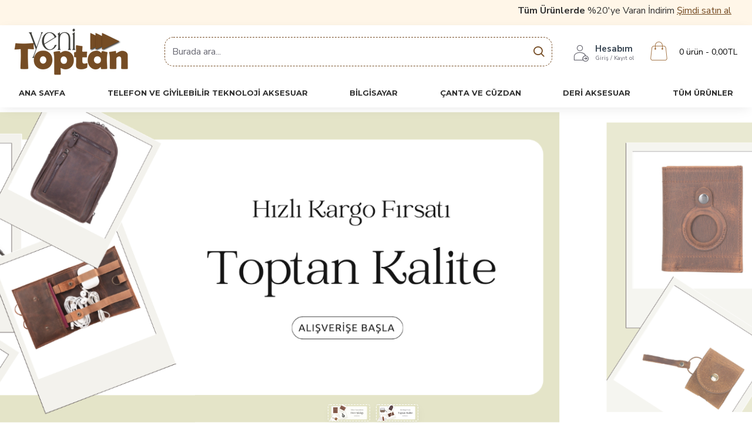

--- FILE ---
content_type: text/html; charset=utf-8
request_url: https://yenitoptan.com/chernye-dzhinsy-79-ru
body_size: 74343
content:
<!DOCTYPE html><html dir="ltr" lang="tr" class="desktop mac chrome chrome131 webkit oc30 is-guest route-common-home store-0 skin-1 desktop-header-active mobile-sticky layout-1" data-jb="24340784" data-jv="3.1.4" data-ov="3.0.2.0"><head typeof="og:website"><meta charset="UTF-8" /><meta name="viewport" content="width=device-width, initial-scale=1.0"><meta http-equiv="X-UA-Compatible" content="IE=edge"><title>Toptan ve Perakende Deri Çanta, Cüzdan ve Aksesuar | Yeni Toptan</title><base href="https://yenitoptan.com/" /><link rel="preconnect" href="https://fonts.googleapis.com/" crossorigin><link rel="preconnect" href="https://fonts.gstatic.com/" crossorigin><meta name="description" content="Yeni Toptan, deri çanta, cüzdan, bilgisayar ve telefon aksesuarlarında toptan ve perakende satışın güvenilir adresi. Kaliteli ürünler, uygun fiyatlar!" /><meta name="keywords" content="toptan deri çanta, deri cüzdan toptan, deri aksesuarlar, toptan telefon kılıfı, toptan bilgisayar çantası, erkek deri çanta, kadın deri cüzdan, toptan alışveriş sitesi, yeni toptan" /><meta property="fb:app_id" content=""/><meta property="og:type" content="website"/><meta property="og:title" content="Yeni Toptan"/><meta property="og:url" content="https://yenitoptan.com/"/><meta property="og:image" content="https://yenitoptan.com/image/cache/catalog/logo/yeni-toptan-ust-logo-600x315h.png"/><meta property="og:image:width" content="600"/><meta property="og:image:height" content="315"/><meta property="og:description" content="Yeni Toptan, deri çanta, cüzdan, bilgisayar ve telefon aksesuarlarında toptan ve perakende satışın güvenilir adresi. Kaliteli ürünler, uygun fiyatlar!"/><meta name="twitter:card" content="summary"/><meta name="twitter:title" content="Yeni Toptan"/><meta name="twitter:image" content="https://yenitoptan.com/image/cache/catalog/logo/yeni-toptan-ust-logo-200x200h.png"/><meta name="twitter:image:width" content="200"/><meta name="twitter:image:height" content="200"/><meta name="twitter:description" content="Yeni Toptan, deri çanta, cüzdan, bilgisayar ve telefon aksesuarlarında toptan ve perakende satışın güvenilir adresi. Kaliteli ürünler, uygun fiyatlar!"/><script>window['Journal'] = {"isPopup":false,"isPhone":false,"isTablet":false,"isDesktop":true,"filterScrollTop":false,"filterUrlValuesSeparator":",","countdownDay":"G\u00fcn","countdownHour":"Saat","countdownMin":"Dk","countdownSec":"Sn","globalPageColumnLeftTabletStatus":false,"globalPageColumnRightTabletStatus":false,"scrollTop":true,"scrollToTop":false,"notificationHideAfter":"5000","quickviewPageStyleCloudZoomStatus":true,"quickviewPageStyleAdditionalImagesCarousel":false,"quickviewPageStyleAdditionalImagesCarouselStyleSpeed":"500","quickviewPageStyleAdditionalImagesCarouselStyleAutoPlay":true,"quickviewPageStyleAdditionalImagesCarouselStylePauseOnHover":true,"quickviewPageStyleAdditionalImagesCarouselStyleDelay":"3000","quickviewPageStyleAdditionalImagesCarouselStyleLoop":true,"quickviewPageStyleAdditionalImagesHeightAdjustment":"5","quickviewPageStyleProductStockUpdate":false,"quickviewPageStylePriceUpdate":false,"quickviewPageStyleOptionsSelect":"none","quickviewText":"H\u0131zl\u0131 G\u00f6r\u00fcn\u00fcm","mobileHeaderOn":"tablet","subcategoriesCarouselStyleSpeed":"500","subcategoriesCarouselStyleAutoPlay":true,"subcategoriesCarouselStylePauseOnHover":true,"subcategoriesCarouselStyleDelay":"3000","subcategoriesCarouselStyleLoop":true,"productPageStyleImageCarouselStyleSpeed":"500","productPageStyleImageCarouselStyleAutoPlay":false,"productPageStyleImageCarouselStylePauseOnHover":true,"productPageStyleImageCarouselStyleDelay":"3000","productPageStyleImageCarouselStyleLoop":false,"productPageStyleCloudZoomStatus":true,"productPageStyleCloudZoomPosition":"inner","productPageStyleAdditionalImagesCarousel":true,"productPageStyleAdditionalImagesCarouselStyleSpeed":"500","productPageStyleAdditionalImagesCarouselStyleAutoPlay":true,"productPageStyleAdditionalImagesCarouselStylePauseOnHover":true,"productPageStyleAdditionalImagesCarouselStyleDelay":"3000","productPageStyleAdditionalImagesCarouselStyleLoop":false,"productPageStyleAdditionalImagesHeightAdjustment":"5","productPageStyleProductStockUpdate":true,"productPageStylePriceUpdate":true,"productPageStyleOptionsSelect":"none","infiniteScrollStatus":true,"infiniteScrollOffset":"10","infiniteScrollLoadPrev":"\u00d6nceki \u00dcr\u00fcnleri Y\u00fckle","infiniteScrollLoadNext":"Sonraki \u00dcr\u00fcnleri Y\u00fckle","infiniteScrollLoading":"Y\u00fckleniyor...","infiniteScrollNoneLeft":"Listenin sonuna geldiniz.","checkoutUrl":"https:\/\/yenitoptan.com\/hizli-siparis","headerHeight":"90","headerCompactHeight":"60","mobileMenuOn":"","searchStyleSearchAutoSuggestStatus":true,"searchStyleSearchAutoSuggestDescription":true,"headerMiniSearchDisplay":"default","stickyStatus":true,"stickyFullHomePadding":false,"stickyFullwidth":true,"stickyAt":"","stickyHeight":"40","headerTopBarHeight":"35","topBarStatus":false,"headerType":"classic","headerMobileHeight":"60","headerMobileStickyStatus":true,"headerMobileTopBarVisibility":false,"headerMobileTopBarHeight":"44","headerNotice":[{"m":56,"c":"8dc5ed03"}],"columnsCount":0};</script><script>if(window.NodeList&&!NodeList.prototype.forEach){NodeList.prototype.forEach=Array.prototype.forEach;}
(function(){if(Journal['isPhone']){return;}
var wrappers=['search','cart','cart-content','logo','language','currency'];var documentClassList=document.documentElement.classList;function extractClassList(){return['desktop','tablet','phone','desktop-header-active','mobile-header-active','mobile-menu-active'].filter(function(cls){return documentClassList.contains(cls);});}
function mqr(mqls,listener){Object.keys(mqls).forEach(function(k){mqls[k].addListener(listener);});listener();}
function mobileMenu(){console.warn('mobile menu!');var element=document.querySelector('#main-menu');var wrapper=document.querySelector('.mobile-main-menu-wrapper');if(element&&wrapper){wrapper.appendChild(element);}
var main_menu=document.querySelector('.main-menu');if(main_menu){main_menu.classList.add('accordion-menu');}
document.querySelectorAll('.main-menu .dropdown-toggle').forEach(function(element){element.classList.remove('dropdown-toggle');element.classList.add('collapse-toggle');element.removeAttribute('data-toggle');});document.querySelectorAll('.main-menu .dropdown-menu').forEach(function(element){element.classList.remove('dropdown-menu');element.classList.remove('j-dropdown');element.classList.add('collapse');});}
function desktopMenu(){console.warn('desktop menu!');var element=document.querySelector('#main-menu');var wrapper=document.querySelector('.desktop-main-menu-wrapper');if(element&&wrapper){wrapper.insertBefore(element,document.querySelector('#main-menu-2'));}
var main_menu=document.querySelector('.main-menu');if(main_menu){main_menu.classList.remove('accordion-menu');}
document.querySelectorAll('.main-menu .collapse-toggle').forEach(function(element){element.classList.add('dropdown-toggle');element.classList.remove('collapse-toggle');element.setAttribute('data-toggle','dropdown');});document.querySelectorAll('.main-menu .collapse').forEach(function(element){element.classList.add('dropdown-menu');element.classList.add('j-dropdown');element.classList.remove('collapse');});document.body.classList.remove('mobile-wrapper-open');}
function mobileHeader(){console.warn('mobile header!');Object.keys(wrappers).forEach(function(k){var element=document.querySelector('#'+wrappers[k]);var wrapper=document.querySelector('.mobile-'+wrappers[k]+'-wrapper');if(element&&wrapper){wrapper.appendChild(element);}
if(wrappers[k]==='cart-content'){if(element){element.classList.remove('j-dropdown');element.classList.remove('dropdown-menu');}}});var search=document.querySelector('#search');var cart=document.querySelector('#cart');if(search&&(Journal['searchStyle']==='full')){search.classList.remove('full-search');search.classList.add('mini-search');}
if(cart&&(Journal['cartStyle']==='full')){cart.classList.remove('full-cart');cart.classList.add('mini-cart')}}
function desktopHeader(){console.warn('desktop header!');Object.keys(wrappers).forEach(function(k){var element=document.querySelector('#'+wrappers[k]);var wrapper=document.querySelector('.desktop-'+wrappers[k]+'-wrapper');if(wrappers[k]==='cart-content'){if(element){element.classList.add('j-dropdown');element.classList.add('dropdown-menu');document.querySelector('#cart').appendChild(element);}}else{if(element&&wrapper){wrapper.appendChild(element);}}});var search=document.querySelector('#search');var cart=document.querySelector('#cart');if(search&&(Journal['searchStyle']==='full')){search.classList.remove('mini-search');search.classList.add('full-search');}
if(cart&&(Journal['cartStyle']==='full')){cart.classList.remove('mini-cart');cart.classList.add('full-cart');}
documentClassList.remove('mobile-cart-content-container-open');documentClassList.remove('mobile-main-menu-container-open');documentClassList.remove('mobile-overlay');}
function moveElements(classList){if(classList.includes('mobile-header-active')){mobileHeader();mobileMenu();}else if(classList.includes('mobile-menu-active')){desktopHeader();mobileMenu();}else{desktopHeader();desktopMenu();}}
var mqls={phone:window.matchMedia('(max-width: 768px)'),tablet:window.matchMedia('(max-width: 1024px)'),menu:window.matchMedia('(max-width: '+Journal['mobileMenuOn']+'px)')};mqr(mqls,function(){var oldClassList=extractClassList();if(Journal['isDesktop']){if(mqls.phone.matches){documentClassList.remove('desktop');documentClassList.remove('tablet');documentClassList.add('mobile');documentClassList.add('phone');}else if(mqls.tablet.matches){documentClassList.remove('desktop');documentClassList.remove('phone');documentClassList.add('mobile');documentClassList.add('tablet');}else{documentClassList.remove('mobile');documentClassList.remove('phone');documentClassList.remove('tablet');documentClassList.add('desktop');}
if(documentClassList.contains('phone')||(documentClassList.contains('tablet')&&Journal['mobileHeaderOn']==='tablet')){documentClassList.remove('desktop-header-active');documentClassList.add('mobile-header-active');}else{documentClassList.remove('mobile-header-active');documentClassList.add('desktop-header-active');}}
if(documentClassList.contains('desktop-header-active')&&mqls.menu.matches){documentClassList.add('mobile-menu-active');}else{documentClassList.remove('mobile-menu-active');}
var newClassList=extractClassList();if(oldClassList.join(' ')!==newClassList.join(' ')){if(documentClassList.contains('safari')&&!documentClassList.contains('ipad')&&navigator.maxTouchPoints&&navigator.maxTouchPoints>2){window.fetch('index.php?route=journal3/journal3/device_detect',{method:'POST',body:'device=ipad',headers:{'Content-Type':'application/x-www-form-urlencoded'}}).then(function(data){return data.json();}).then(function(data){if(data.response.reload){window.location.reload();}});}
if(document.readyState==='loading'){document.addEventListener('DOMContentLoaded',function(){moveElements(newClassList);});}else{moveElements(newClassList);}}});})();(function(){var cookies={};var style=document.createElement('style');var documentClassList=document.documentElement.classList;document.head.appendChild(style);document.cookie.split('; ').forEach(function(c){var cc=c.split('=');cookies[cc[0]]=cc[1];});if(Journal['popup']){for(var i in Journal['popup']){if(!cookies['p-'+Journal['popup'][i]['c']]){documentClassList.add('popup-open');documentClassList.add('popup-center');break;}}}
if(Journal['notification']){for(var i in Journal['notification']){if(cookies['n-'+Journal['notification'][i]['c']]){style.sheet.insertRule('.module-notification-'+Journal['notification'][i]['m']+'{ display:none }');}}}
if(Journal['headerNotice']){for(var i in Journal['headerNotice']){if(cookies['hn-'+Journal['headerNotice'][i]['c']]){style.sheet.insertRule('.module-header_notice-'+Journal['headerNotice'][i]['m']+'{ display:none }');}}}
if(Journal['layoutNotice']){for(var i in Journal['layoutNotice']){if(cookies['ln-'+Journal['layoutNotice'][i]['c']]){style.sheet.insertRule('.module-layout_notice-'+Journal['layoutNotice'][i]['m']+'{ display:none }');}}}})();</script><link href="https://fonts.googleapis.com/css?family=Montserrat:700,400%7CNunito+Sans:700,400%7CCaveat:400&amp;subset=latin-ext&amp;display=block" type="text/css" rel="stylesheet"/><link href="catalog/view/theme/journal3/assets/00eb0b2670feb39b524d082e801e1e24.css?v=24340784" type="text/css" rel="stylesheet" media="all" /><link href="https://yenitoptan.com/image/catalog/logo/favicon-yenitoptan.png" rel="icon" /><link href="https://yenitoptan.com/catalog/view/theme/journal3/skins/skin-default.css" rel="stylesheet" /><style>
.blog-post .post-details .post-stats{white-space:nowrap;overflow-x:auto;overflow-y:hidden;-webkit-overflow-scrolling:touch;;font-size:14px;margin-top:20px;margin-bottom:15px;padding-bottom:15px;border-width:0;border-bottom-width:1px;border-style:solid;border-color:rgba(221, 221, 221, 1)}.blog-post .post-details .post-stats .p-category{flex-wrap:nowrap;display:inline-flex}.mobile .blog-post .post-details .post-stats{overflow-x:scroll}.blog-post .post-details .post-stats::-webkit-scrollbar{-webkit-appearance:none;height:1px;height:1px;width:1px}.blog-post .post-details .post-stats::-webkit-scrollbar-track{background-color:white}.blog-post .post-details .post-stats::-webkit-scrollbar-thumb{background-color:#999;background-color:rgba(117, 76, 36, 1)}.blog-post .post-details .post-stats .p-posted{display:inline-flex}.blog-post .post-details .post-stats .p-author{display:none}.blog-post .post-details .post-stats .p-date{display:inline-flex}.p-date-image{color:rgba(255, 255, 255, 1);font-weight:700;background:rgba(117, 76, 36, 1);margin:5px}.p-date-image
i{color:rgba(255, 255, 255, 1)}.blog-post .post-details .post-stats .p-comment{display:inline-flex}.blog-post .post-details .post-stats .p-view{display:inline-flex}.post-content>p{margin-bottom:10px}.post-image{display:block;text-align:left;float:none;margin-bottom:20px}.post-image
img{box-shadow:0 10px 30px rgba(0,0,0,0.1)}.post-content{column-count:initial;column-gap:40px;column-rule-color:rgba(221, 221, 221, 1);column-rule-width:1px;column-rule-style:solid}.blog-post
.tags{justify-content:center}.post-comments{margin-top:20px}.reply-btn.btn,.reply-btn.btn:visited{font-size:12px;font-weight:400;text-transform:none}.reply-btn.btn{padding:2px;padding-right:6px;padding-left:6px;border-radius:10px !important;min-width:20px;min-height:20px}.desktop .reply-btn.btn:hover{box-shadow:0 5px 30px -5px rgba(0,0,0,0.25)}.reply-btn.btn:active,.reply-btn.btn:hover:active,.reply-btn.btn:focus:active{box-shadow:inset 0 0 20px rgba(0,0,0,0.25)}.reply-btn.btn:focus{box-shadow:inset 0 0 20px rgba(0,0,0,0.25)}.reply-btn.btn.btn.disabled::after{font-size:20px}.post-comment{margin-bottom:30px;padding-bottom:15px;border-width:0;border-bottom-width:1px;border-style:solid;border-color:rgba(221,221,221,1)}.post-reply{margin-top:15px;margin-left:60px;padding-top:20px;border-width:0;border-top-width:1px;border-style:solid;border-color:rgba(221,221,221,1)}.user-avatar{display:block;margin-right:15px;border-radius:50%}.module-blog_comments .side-image{display:block}.post-comment .user-name{font-size:18px;font-weight:700}.post-comment .user-data
div{font-size:12px}.post-comment .user-site::before{left:-1px}.post-comment .user-data .user-date{display:inline-flex}.post-comment .user-data .user-time{display:inline-flex}.comment-form .form-group:not(.required){display:flex}.user-data .user-site{display:inline-flex}.main-posts.post-grid .post-layout.swiper-slide{margin-right:20px;width:calc((100% - 2 * 20px) / 3 - 0.01px)}.main-posts.post-grid .post-layout:not(.swiper-slide){padding:10px;width:calc(100% / 3 - 0.01px)}.one-column #content .main-posts.post-grid .post-layout.swiper-slide{margin-right:20px;width:calc((100% - 1 * 20px) / 2 - 0.01px)}.one-column #content .main-posts.post-grid .post-layout:not(.swiper-slide){padding:10px;width:calc(100% / 2 - 0.01px)}.two-column #content .main-posts.post-grid .post-layout.swiper-slide{margin-right:0px;width:calc((100% - 0 * 0px) / 1 - 0.01px)}.two-column #content .main-posts.post-grid .post-layout:not(.swiper-slide){padding:0px;width:calc(100% / 1 - 0.01px)}.side-column .main-posts.post-grid .post-layout.swiper-slide{margin-right:0px;width:calc((100% - 0 * 0px) / 1 - 0.01px)}.side-column .main-posts.post-grid .post-layout:not(.swiper-slide){padding:0px;width:calc(100% / 1 - 0.01px)}.main-posts.post-grid{margin:-10px}.post-grid .post-thumb{border-radius:10px}.post-grid .post-thumb .image
a{border-radius:10px}.post-grid .post-thumb:hover .image
img{transform:scale(1.15)}.post-grid .post-thumb
.caption{position:relative;bottom:auto;width:auto}.post-grid .post-thumb
.name{display:flex;width:auto;margin-left:auto;margin-right:auto;justify-content:center;margin-left:auto;margin-right:auto;margin-top:12px;margin-bottom:12px}.post-grid .post-thumb .name
a{white-space:nowrap;overflow:hidden;text-overflow:ellipsis;font-family:'Montserrat';font-weight:700;font-size:18px;color:rgba(58, 71, 84, 1)}.desktop .post-grid .post-thumb .name a:hover{color:rgba(161, 112, 64, 1)}.post-grid .post-thumb
.description{display:block;text-align:center;margin-bottom:10px}.post-grid .post-thumb .button-group{display:flex;justify-content:center;margin-top:10px;margin-bottom:10px}.post-grid .post-thumb .btn-read-more::before{display:none}.post-grid .post-thumb .btn-read-more::after{display:none;content:'\e5c8' !important;font-family:icomoon !important}.post-grid .post-thumb .btn-read-more .btn-text{display:inline-block;padding:0}.post-grid .post-thumb .btn-read-more.btn, .post-grid .post-thumb .btn-read-more.btn:visited{color:rgba(51, 51, 51, 1)}.post-grid .post-thumb .btn-read-more.btn:hover{color:rgba(51, 51, 51, 1) !important;background:rgba(255, 255, 255, 1) !important}.post-grid .post-thumb .btn-read-more.btn:active, .post-grid .post-thumb .btn-read-more.btn:hover:active, .post-grid .post-thumb .btn-read-more.btn:focus:active{color:rgba(51, 51, 51, 1) !important;background:rgba(255, 255, 255, 1) !important}.post-grid .post-thumb .btn-read-more.btn:focus{color:rgba(51, 51, 51, 1) !important;background:rgba(255, 255, 255, 1)}.post-grid .post-thumb .btn-read-more.btn{background:none;border-width:1px;border-style:dashed;border-color:rgba(117, 76, 36, 1);padding:13px;padding-right:18px;padding-left:18px}.post-grid .post-thumb .btn-read-more.btn:hover, .post-grid .post-thumb .btn-read-more.btn:active:hover{border-color:rgba(161, 112, 64, 1)}.post-grid .post-thumb .btn-read-more.btn.btn.disabled::after{font-size:20px}.post-grid .post-thumb .post-stats{display:flex;justify-content:center;position:absolute;transform:translateY(-100%);width:100%;background:rgba(240, 242, 245, 0.9);padding:7px}.post-grid .post-thumb .post-stats .p-author{display:flex}.post-grid .post-thumb
.image{display:block}.post-grid .post-thumb .p-date{display:flex}.post-grid .post-thumb .post-stats .p-comment{display:flex}.post-grid .post-thumb .post-stats .p-view{display:flex}.post-grid .post-thumb .p-date-image{margin:10px}.post-grid .post-thumb .btn-read-more{padding:10px
!important}.post-grid .post-thumb .button-group .btn.btn-read-more{border-radius:40px !important}.post-list .post-layout:not(.swiper-slide){margin-bottom:30px}.post-list .post-thumb
.caption{flex-basis:200px;background:rgba(250, 250, 250, 1);padding:20px;padding-top:15px}.desktop .post-list .post-thumb:hover{box-shadow:0 15px 90px -10px rgba(0, 0, 0, 0.2)}.post-list .post-thumb:hover .image
img{transform:scale(1.15)}.post-list .post-thumb
.name{display:flex;width:auto;margin-left:auto;margin-right:auto;justify-content:flex-start;margin-left:0;margin-right:auto}.post-list .post-thumb .name
a{white-space:normal;overflow:visible;text-overflow:initial;font-family:'Montserrat';font-weight:700;font-size:22px}.post-list .post-thumb
.description{display:block;color:rgba(105, 105, 115, 1);padding-top:5px;padding-bottom:5px;margin-top:10px;margin-bottom:10px}.post-list .post-thumb .button-group{display:flex;justify-content:flex-start}.post-list .post-thumb .btn-read-more::before{display:inline-block}.post-list .post-thumb .btn-read-more .btn-text{display:inline-block;padding:0
.4em}.post-list .post-thumb .btn-read-more::after{content:'\e5c8' !important;font-family:icomoon !important}.post-list .post-thumb .btn-read-more.btn, .post-list .post-thumb .btn-read-more.btn:visited{color:rgba(51, 51, 51, 1)}.post-list .post-thumb .btn-read-more.btn:hover{color:rgba(51, 51, 51, 1) !important;background:rgba(255, 255, 255, 1) !important}.post-list .post-thumb .btn-read-more.btn:active, .post-list .post-thumb .btn-read-more.btn:hover:active, .post-list .post-thumb .btn-read-more.btn:focus:active{color:rgba(51, 51, 51, 1) !important;background:rgba(255, 255, 255, 1) !important}.post-list .post-thumb .btn-read-more.btn:focus{color:rgba(51, 51, 51, 1) !important;background:rgba(255, 255, 255, 1)}.post-list .post-thumb .btn-read-more.btn{background:none;border-width:1px;border-style:dashed;border-color:rgba(117, 76, 36, 1);padding:13px;padding-right:18px;padding-left:18px}.post-list .post-thumb .btn-read-more.btn:hover, .post-list .post-thumb .btn-read-more.btn:active:hover{border-color:rgba(161, 112, 64, 1)}.post-list .post-thumb .btn-read-more.btn.btn.disabled::after{font-size:20px}.post-list .post-thumb .post-stats{display:flex;justify-content:flex-start;margin-bottom:5px}.post-list .post-thumb .post-stats .p-author{display:block}.post-list .post-thumb .p-date{display:flex}.post-list .post-thumb .post-stats .p-comment{display:block}.post-list .post-thumb .post-stats .p-view{display:flex}.blog-feed
span{display:block;color:rgba(51, 51, 51, 1) !important}.blog-feed{display:inline-flex;margin-right:-20px}.blog-feed::before{content:'\f143' !important;font-family:icomoon !important;font-size:14px;color:rgba(233, 102, 49, 1)}.desktop .blog-feed:hover
span{text-decoration:underline !important}.countdown{font-family:'Montserrat';font-weight:400;font-size:15px;color:rgba(51, 51, 51, 1);background:rgba(255, 255, 255, 1);border-width:1px;border-style:solid;border-color:rgba(221, 221, 221, 1);border-radius:3px;width:90%}.countdown div
span{color:rgba(105,105,115,1)}.countdown>div{border-style:solid;border-color:rgba(221, 221, 221, 1)}.boxed-layout .site-wrapper{overflow:hidden}.boxed-layout
.header{padding:0
20px}.boxed-layout
.breadcrumb{padding-left:20px;padding-right:20px}.wrapper, .mega-menu-content, .site-wrapper > .container, .grid-cols,.desktop-header-active .is-sticky .header .desktop-main-menu-wrapper,.desktop-header-active .is-sticky .sticky-fullwidth-bg,.boxed-layout .site-wrapper, .breadcrumb, .title-wrapper, .page-title > span,.desktop-header-active .header .top-bar,.desktop-header-active .header .mid-bar,.desktop-main-menu-wrapper{max-width:1280px}.desktop-main-menu-wrapper .main-menu>.j-menu>.first-dropdown::before{transform:translateX(calc(0px - (100vw - 1280px) / 2))}html[dir='rtl'] .desktop-main-menu-wrapper .main-menu>.j-menu>.first-dropdown::before{transform:none;right:calc(0px - (100vw - 1280px) / 2)}.desktop-main-menu-wrapper .main-menu>.j-menu>.first-dropdown.mega-custom::before{transform:translateX(calc(0px - (200vw - 1280px) / 2))}html[dir='rtl'] .desktop-main-menu-wrapper .main-menu>.j-menu>.first-dropdown.mega-custom::before{transform:none;right:calc(0px - (200vw - 1280px) / 2)}body{background:rgba(255, 255, 255, 1);font-family:'Nunito Sans';font-weight:400;font-size:16px;color:rgba(51,51,51,1);line-height:1.5;-webkit-font-smoothing:antialiased}#content{padding-top:20px;padding-bottom:20px}.column-left
#content{padding-left:20px}.column-right
#content{padding-right:20px}.side-column{max-width:240px;padding:20px;padding-left:0px}.one-column
#content{max-width:calc(100% - 240px)}.two-column
#content{max-width:calc(100% - 240px * 2)}#column-left{border-width:0;border-right-width:1px;border-style:dashed;border-color:rgba(221,221,221,1)}#column-right{border-width:0;border-left-width:1px;border-style:dashed;border-color:rgba(221,221,221,1);padding:20px;padding-right:0px}.page-title{display:block}.dropdown.drop-menu>.j-dropdown{left:0;right:auto;transform:translate3d(0,-10px,0)}.dropdown.drop-menu.animating>.j-dropdown{left:0;right:auto;transform:none}.dropdown.drop-menu>.j-dropdown::before{left:10px;right:auto;transform:translateX(0)}.dropdown.dropdown .j-menu .dropdown>a>.count-badge{margin-right:0}.dropdown.dropdown .j-menu .dropdown>a>.count-badge+.open-menu+.menu-label{margin-left:7px}.dropdown.dropdown .j-menu .dropdown>a::after{display:block}.dropdown.dropdown .j-menu>li>a{font-size:14px;color:rgba(51, 51, 51, 1);font-weight:400;background:rgba(255, 255, 255, 1);padding:10px}.desktop .dropdown.dropdown .j-menu > li:hover > a, .dropdown.dropdown .j-menu>li.active>a{color:rgba(255, 255, 255, 1);background:rgba(161, 112, 64, 1)}.dropdown.dropdown .j-menu .links-text{white-space:normal;overflow:visible;text-overflow:initial}.dropdown.dropdown .j-menu>li>a::before{margin-right:7px;min-width:20px;font-size:18px}.dropdown.dropdown .j-menu a .count-badge{display:none;position:relative}.dropdown.dropdown:not(.mega-menu) .j-dropdown{min-width:200px}.dropdown.dropdown:not(.mega-menu) .j-menu{box-shadow:30px 40px 90px -10px rgba(0, 0, 0, 0.2)}.dropdown.dropdown .j-dropdown::before{display:block;border-bottom-color:rgba(255,255,255,1);margin-left:7px;margin-top:-10px}legend{font-family:'Montserrat';font-weight:700;font-size:18px;color:rgba(117,76,36,1);border-width:0;border-bottom-width:1px;border-color:rgba(117,76,36,1);margin-bottom:15px;white-space:normal;overflow:visible;text-overflow:initial;text-align:left;font-family:'Montserrat';font-weight:700;font-size:18px;color:rgba(117,76,36,1);border-width:0;border-bottom-width:1px;border-color:rgba(117,76,36,1);margin-bottom:15px;white-space:normal;overflow:visible;text-overflow:initial;text-align:left}legend::after{display:none;margin-top:10px;left:initial;right:initial;margin-left:0;margin-right:auto;transform:none;display:none;margin-top:10px;left:initial;right:initial;margin-left:0;margin-right:auto;transform:none}legend.page-title>span::after{display:none;margin-top:10px;left:initial;right:initial;margin-left:0;margin-right:auto;transform:none;display:none;margin-top:10px;left:initial;right:initial;margin-left:0;margin-right:auto;transform:none}legend::after,legend.page-title>span::after{width:50px;height:1px;background:rgba(161,112,64,1);width:50px;height:1px;background:rgba(161,112,64,1)}.title{font-family:'Montserrat';font-weight:700;font-size:18px;color:rgba(117,76,36,1);border-width:0;border-bottom-width:1px;border-color:rgba(117,76,36,1);margin-bottom:15px;white-space:normal;overflow:visible;text-overflow:initial;text-align:left}.title::after{display:none;margin-top:10px;left:initial;right:initial;margin-left:0;margin-right:auto;transform:none}.title.page-title>span::after{display:none;margin-top:10px;left:initial;right:initial;margin-left:0;margin-right:auto;transform:none}.title::after,.title.page-title>span::after{width:50px;height:1px;background:rgba(161, 112, 64, 1)}html:not(.popup) .page-title{font-size:30px;text-align:left;margin-bottom:20px;white-space:normal;overflow:visible;text-overflow:initial}html:not(.popup) .page-title::after, html:not(.popup) .page-title.page-title>span::after{width:50px;height:3px;background:rgba(117, 76, 36, 1)}html:not(.popup) .page-title::after{margin-top:10px}html:not(.popup) .page-title.page-title>span::after{margin-top:10px}.menu-label{font-family:'Montserrat';font-weight:400;color:rgba(255,255,255,1);text-transform:none;background:rgba(117,76,36,1);border-radius:2px;padding:1px;padding-right:5px;padding-left:5px}.title.module-title{font-size:22px;font-weight:700;padding:0px;white-space:normal;overflow:visible;text-overflow:initial}.btn,.btn:visited{font-size:13px;color:rgba(117,76,36,1);font-weight:400;text-transform:uppercase}.btn:hover{color:rgba(255, 255, 255, 1) !important;background:rgba(161, 112, 64, 1) !important}.btn:active,.btn:hover:active,.btn:focus:active{color:rgba(255, 255, 255, 1) !important;background:rgba(117, 76, 36, 1) !important;box-shadow:inset 0 0 5px rgba(0,0,0,0.1)}.btn:focus{color:rgba(255, 255, 255, 1) !important;box-shadow:inset 0 0 5px rgba(0,0,0,0.1)}.btn{background:none;border-width:1px;border-style:dashed;border-color:rgba(117, 76, 36, 1);padding:15px;padding-right:20px;padding-left:20px;border-radius:10px !important}.btn:hover,.btn:active:hover{border-color:rgba(255, 255, 255, 1)}.desktop .btn:hover{box-shadow:0 10px 30px rgba(0,0,0,0.1)}.btn.btn.disabled::after{font-size:20px}.btn-secondary.btn,.btn-secondary.btn:visited{color:rgba(51,51,51,1)}.btn-secondary.btn:hover{color:rgba(255, 255, 255, 1) !important;background:rgba(161, 112, 64, 1) !important}.btn-secondary.btn{background:rgba(253,194,45,1)}.btn-secondary.btn.btn.disabled::after{font-size:20px}.btn-success.btn{background:rgba(80,173,85,1)}.btn-success.btn:hover{background:rgba(161, 112, 64, 1) !important}.btn-success.btn.btn.disabled::after{font-size:20px}.btn-danger.btn{background:rgba(117, 76, 36, 1);padding:5px;border-radius:10px !important}.btn-danger.btn.btn.disabled::after{font-size:20px}.btn-warning.btn,.btn-warning.btn:visited{color:rgba(51,51,51,1)}.btn-warning.btn:hover{color:rgba(255, 255, 255, 1) !important;background:rgba(161, 112, 64, 1) !important}.btn-warning.btn{background:rgba(253,194,45,1)}.btn-warning.btn.btn.disabled::after{font-size:20px}.btn-info.btn,.btn-info.btn:visited{color:rgba(255,255,255,1)}.btn-info.btn:hover{color:rgba(255, 255, 255, 1) !important}.btn-info.btn{background:rgba(105, 105, 115, 1);border-width:0px;border-radius:10px !important}.btn-info.btn.btn.disabled::after{font-size:20px}.btn-light.btn,.btn-light.btn:visited{color:rgba(51,51,51,1)}.btn-light.btn:hover{color:rgba(255, 255, 255, 1) !important;background:rgba(161, 112, 64, 1) !important}.btn-light.btn{background:rgba(238,238,238,1)}.btn-light.btn.btn.disabled::after{font-size:20px}.btn-dark.btn{background:rgba(44,54,64,1)}.btn-dark.btn.btn.disabled::after{font-size:20px}.buttons{margin-top:20px;border-radius:10px;font-size:12px}.buttons>div{flex:1;width:auto;flex-basis:0}.buttons > div
.btn{width:100%}.buttons .pull-left{margin-right:0}.buttons>div+div{padding-top:10px;padding-left:1px}.buttons .pull-right:only-child{flex:1;margin:0
0 0 auto}.buttons .pull-right:only-child
.btn{width:100%}.buttons input+.btn{margin-top:5px}.buttons input[type=checkbox]{margin-right:7px !important;margin-left:3px !important}.tags{margin-top:15px;justify-content:flex-start;font-size:13px;font-weight:700}.tags a,.tags-title{margin-right:8px;margin-bottom:8px}.tags
b{display:none}.tags
a{border-radius:10px;padding-right:8px;padding-left:8px;font-size:13px;color:rgba(255, 255, 255, 1);font-weight:400;text-decoration:none;background:rgba(44, 54, 64, 1)}.tags a:hover{color:rgba(255, 255, 255, 1);background:rgba(117, 76, 36, 1)}.tags a:active{color:rgba(255,255,255,1);background:rgba(161,112,64,1)}.breadcrumb{display:block !important;text-align:left;padding:10px;padding-left:0px;white-space:normal;-webkit-overflow-scrolling:touch}.breadcrumb::before{background:rgba(255, 255, 255, 1)}.breadcrumb li:first-of-type a i::before{content:'\eb69' !important;font-family:icomoon !important;top:1px}.breadcrumb
a{font-size:14px;color:rgba(105, 105, 115, 1)}.breadcrumb li:last-of-type
a{color:rgba(105,105,115,1)}.breadcrumb>li+li:before{content:'→';color:rgba(105, 105, 115, 1);top:1px}.mobile
.breadcrumb{overflow-x:visible}.breadcrumb::-webkit-scrollbar{-webkit-appearance:initial;height:1px;height:1px;width:1px}.breadcrumb::-webkit-scrollbar-track{background-color:white}.breadcrumb::-webkit-scrollbar-thumb{background-color:#999}.panel-group .panel-heading a::before{content:'\e5c8' !important;font-family:icomoon !important;margin-right:3px;order:10}.desktop .panel-group .panel-heading:hover a::before{color:rgba(117, 76, 36, 1)}.panel-group .panel-active .panel-heading a::before{content:'\e5db' !important;font-family:icomoon !important;color:rgba(117, 76, 36, 1)}.panel-group .panel-heading
a{justify-content:space-between;font-family:'Nunito Sans';font-weight:700;font-size:13px;color:rgba(51, 51, 51, 1);text-transform:uppercase;padding:12px;padding-right:5px;padding-bottom:10px}.panel-group .panel-heading:hover
a{color:rgba(161, 112, 64, 1)}.panel-group .panel-heading{background:rgba(250, 250, 250, 1)}.panel-group .panel-heading:hover, .panel-group .panel-active .panel-heading{background:rgba(255, 255, 255, 1)}.panel-group .panel-active .panel-heading:hover, .panel-group .panel-active .panel-heading{background:rgba(255, 255, 255, 1)}.panel-group
.panel{margin-top:5px !important}.panel-group{margin-top:-5px}.panel-group .panel-body{background:rgba(255, 255, 255, 1);padding:15px}.panel-group .panel-heading + .panel-collapse .panel-body{border-width:0;border-top-width:1px;border-style:dashed;border-color:rgba(221, 221, 221, 1)}body h1, body h2, body h3, body h4, body h5, body
h6{font-family:'Montserrat';font-weight:700}body
a{color:rgba(117, 76, 36, 1);text-decoration:underline;display:inline-block}body a:hover{color:rgba(161, 112, 64, 1);text-decoration:none}body
p{margin-bottom:15px}body
h1{margin-bottom:20px}body
h2{font-size:30px;margin-bottom:15px}body
h3{margin-bottom:15px}body
h4{text-transform:uppercase;margin-bottom:15px}body
h5{font-family:'Caveat';font-weight:400;font-size:30px;color:rgba(105, 105, 115, 1);margin-bottom:20px}body
h6{font-family:'Montserrat';font-weight:700;font-size:15px;color:rgba(255, 255, 255, 1);text-transform:uppercase;background:rgba(117, 76, 36, 1);padding:10px;padding-top:7px;padding-bottom:7px;margin-top:5px;margin-bottom:15px;display:inline-block}body
blockquote{font-family:'Montserrat';font-weight:400;font-size:17px;color:rgba(44, 54, 64, 1);padding-left:20px;margin-top:20px;margin-bottom:20px;border-width:0;border-left-width:5px;border-style:solid;border-color:rgba(117, 76, 36, 1);float:none;display:flex;flex-direction:column;max-width:500px}body blockquote::before{margin-left:initial;margin-right:auto;float:none;content:'\e9af' !important;font-family:icomoon !important;font-size:45px;color:rgba(230, 230, 230, 1);margin-right:10px;margin-bottom:10px}body
hr{margin-top:20px;margin-bottom:20px;border-width:0;border-top-width:1px;border-style:dashed;border-color:rgba(221, 221, 221, 1);overflow:hidden}body .drop-cap{font-family:'Montserrat' !important;font-weight:700 !important;font-size:60px !important;font-family:Georgia,serif;font-weight:700;margin-right:5px}body .amp::before{content:'\e901' !important;font-family:icomoon !important;font-size:25px;top:5px}body .video-responsive{max-width:550px;margin-bottom:20px}.count-badge{font-family:'Nunito Sans';font-weight:400;font-size:9px;color:rgba(255, 255, 255, 1);background:rgba(117, 76, 36, 1);border-width:2px;border-style:dashed;border-color:rgba(255, 255, 255, 1);border-radius:10px}.product-label
b{font-family:'Nunito Sans';font-weight:700;font-size:11px;color:rgba(255,255,255,1);text-transform:uppercase;background:rgba(117,76,36,1);padding:7px}.product-label{margin:10px}.product-label.product-label-default
b{min-width:45px}.tooltip-inner{font-size:12px;color:rgba(255, 255, 255, 1);background:rgba(161, 112, 64, 1);border-radius:2px;box-shadow:0 -15px 100px -10px rgba(0, 0, 0, 0.1)}.tooltip.top .tooltip-arrow{border-top-color:rgba(161, 112, 64, 1)}.tooltip.right .tooltip-arrow{border-right-color:rgba(161, 112, 64, 1)}.tooltip.bottom .tooltip-arrow{border-bottom-color:rgba(161, 112, 64, 1)}.tooltip.left .tooltip-arrow{border-left-color:rgba(161,112,64,1)}table{border-width:1px !important;border-style:solid !important;border-color:rgba(221, 221, 221, 1) !important}table thead
td{font-size:12px;font-weight:700;text-transform:uppercase;background:rgba(238, 238, 238, 1)}table thead td, table thead
th{border-width:0 !important;border-bottom-width:1px !important;border-style:solid !important;border-color:rgba(221, 221, 221, 1) !important}table tfoot
td{background:rgba(238, 238, 238, 1)}table tfoot td, table tfoot
th{border-width:0 !important;border-top-width:1px !important;border-style:solid !important;border-color:rgba(221, 221, 221, 1) !important}.table-responsive{border-width:1px;border-style:solid;border-color:rgba(221,221,221,1);-webkit-overflow-scrolling:touch}.table-responsive>table{border-width:0px !important}.table-responsive::-webkit-scrollbar-thumb{background-color:rgba(117,76,36,1);border-radius:5px}.table-responsive::-webkit-scrollbar{height:2px;width:2px}.has-error{color:rgba(117, 76, 36, 1) !important}.form-group .control-label{max-width:150px;padding-top:7px;padding-bottom:5px;justify-content:flex-start}.has-error .form-control{border-style:solid !important;border-color:rgba(117, 76, 36, 1) !important}.required .control-label::after, .required .control-label+div::before,.text-danger{font-size:17px;color:rgba(117,76,36,1)}.form-group{margin-bottom:8px}.required.has-error .control-label::after, .required.has-error .control-label+div::before{color:rgba(117, 76, 36, 1) !important}.required .control-label::after, .required .control-label+div::before{margin-top:3px}input.form-control{color:rgba(51, 51, 51, 1) !important;background:rgba(250, 250, 250, 1) !important;border-width:1px !important;border-style:solid !important;border-color:rgba(221, 221, 221, 1) !important;border-radius:2px !important;max-width:500px;height:38px}input.form-control:focus{background:rgba(255, 255, 255, 1) !important;box-shadow:inset 0 0 5px rgba(0,0,0,0.1)}input.form-control:hover{border-color:rgba(161, 112, 64, 1) !important;box-shadow:0 5px 20px -5px rgba(0,0,0,0.1)}input.form-control:focus,input.form-control:active{border-color:rgba(161, 112, 64, 1) !important}textarea.form-control{color:rgba(51, 51, 51, 1) !important;background:rgba(250, 250, 250, 1) !important;border-width:1px !important;border-style:solid !important;border-color:rgba(221, 221, 221, 1) !important;border-radius:2px !important;height:100px}textarea.form-control:focus{background:rgba(255, 255, 255, 1) !important;box-shadow:inset 0 0 5px rgba(0,0,0,0.1)}textarea.form-control:hover{border-color:rgba(161, 112, 64, 1) !important;box-shadow:0 5px 20px -5px rgba(0,0,0,0.1)}textarea.form-control:focus,textarea.form-control:active{border-color:rgba(161, 112, 64, 1) !important}select.form-control{color:rgba(51, 51, 51, 1) !important;background:rgba(250, 250, 250, 1) !important;border-width:1px !important;border-style:solid !important;border-color:rgba(221, 221, 221, 1) !important;border-radius:2px !important;max-width:500px}select.form-control:focus{background:rgba(255, 255, 255, 1) !important;box-shadow:inset 0 0 5px rgba(0,0,0,0.1)}select.form-control:hover{border-color:rgba(161, 112, 64, 1) !important;box-shadow:0 5px 20px -5px rgba(0,0,0,0.1)}select.form-control:focus,select.form-control:active{border-color:rgba(161, 112, 64, 1) !important}.radio{width:100%}.checkbox{width:100%}.input-group .input-group-btn
.btn{min-width:36px;padding:12px;min-height:36px}.product-option-file .btn i::before{content:'\ebd8' !important;font-family:icomoon !important}.stepper input.form-control{background:none !important;border-width:1px !important;border-radius:10px !important}.stepper{width:50px;height:36px;border-style:dashed;border-color:rgba(117, 76, 36, 1);border-radius:10px}.stepper span
i{color:rgba(105, 105, 115, 1);background-color:rgba(0, 0, 0, 0)}.stepper span i:hover{color:rgba(117,76,36,1)}.pagination-results{font-size:13px;letter-spacing:1px;margin-top:20px;justify-content:flex-start}.pagination-results .text-right{display:block}.pagination>li>a{color:rgba(51,51,51,1)}.pagination>li>a:hover{color:rgba(255,255,255,1)}.pagination>li.active>span,.pagination>li.active>span:hover,.pagination>li>a:focus{color:rgba(255,255,255,1)}.pagination>li{background:rgba(250,250,250,1);border-radius:2px}.pagination>li>a,.pagination>li>span{padding:5px;padding-right:6px;padding-left:6px}.pagination>li:hover{background:rgba(117,76,36,1)}.pagination>li.active{background:rgba(117, 76, 36, 1)}.pagination > li:first-child a::before, .pagination > li:last-child a::before{content:'\e940' !important;font-family:icomoon !important;color:rgba(51, 51, 51, 1)}.pagination > li:first-child:hover a::before, .pagination > li:last-child:hover a::before{color:rgba(255, 255, 255, 1)}.pagination > li .prev::before, .pagination > li .next::before{content:'\e93e' !important;font-family:icomoon !important;color:rgba(51, 51, 51, 1)}.pagination > li:hover .prev::before, .pagination > li:hover .next::before{color:rgba(255,255,255,1)}.pagination>li:not(:first-of-type){margin-left:5px}.rating .fa-stack{font-size:13px;width:1.2em}.rating .fa-star, .rating .fa-star+.fa-star-o{color:rgba(253, 194, 45, 1)}.rating .fa-star-o:only-child{color:rgba(51,51,51,1)}.rating-stars{border-top-left-radius:3px;border-top-right-radius:3px}.popup-inner-body{max-height:calc(100vh - 50px * 2)}.popup-container{max-width:calc(100% - 20px * 2)}.popup-bg{background:rgba(0,0,0,0.75)}.popup-body,.popup{background:rgba(255, 255, 255, 1)}.popup-content, .popup .site-wrapper{padding:20px}.popup-body{border-radius:3px;box-shadow:0 15px 90px -10px rgba(0, 0, 0, 0.2)}.popup-container .popup-close::before{content:'\e5cd' !important;font-family:icomoon !important;font-size:18px}.popup-close{width:30px;height:30px;margin-right:10px;margin-top:35px}.popup-container .btn.popup-close{border-radius:50% !important}.popup-container>.btn,.popup-container>.btn:visited{font-size:12px;color:rgba(51,51,51,1);text-transform:none}.popup-container>.btn:hover{color:rgba(161, 112, 64, 1) !important;background:none !important}.popup-container>.btn{background:none;border-style:none;padding:3px;box-shadow:none;border-radius:10px !important}.popup-container>.btn:active,.popup-container>.btn:hover:active,.popup-container>.btn:focus:active{background:none !important}.popup-container>.btn:focus{background:none}.popup-container>.btn.btn.disabled::after{font-size:20px}.scroll-top i::before{border-radius:20px;content:'\e5d8' !important;font-family:icomoon !important;font-size:20px;color:rgba(255, 255, 255, 1);background:rgba(117, 76, 36, 1);padding:10px}.scroll-top:hover i::before{background:rgba(161,112,64,1)}.scroll-top{left:auto;right:10px;transform:translateX(0);;margin-left:10px;margin-right:10px;margin-bottom:10px}.journal-loading > i::before, .ias-spinner > i::before, .lg-outer .lg-item::after,.btn.disabled::after{content:'\e900' !important;font-family:icomoon !important;font-size:30px;color:rgba(117, 76, 36, 1)}.journal-loading > .fa-spin, .lg-outer .lg-item::after,.btn.disabled::after{animation:fa-spin infinite linear;;animation-duration:1500ms}.btn-cart::before,.fa-shopping-cart::before{content:'\e933' !important;font-family:icomoon !important;left:-1px}.btn-wishlist::before{content:'\f08a' !important;font-family:icomoon !important}.btn-compare::before,.compare-btn::before{content:'\eab6' !important;font-family:icomoon !important}.fa-refresh::before{content:'\eacd' !important;font-family:icomoon !important}.fa-times-circle::before,.fa-times::before,.reset-filter::before,.notification-close::before,.popup-close::before,.hn-close::before{content:'\e981' !important;font-family:icomoon !important}.p-author::before{content:'\ead9' !important;font-family:icomoon !important;margin-right:5px}.p-date::before{content:'\f133' !important;font-family:icomoon !important;margin-right:5px}.p-time::before{content:'\eb29' !important;font-family:icomoon !important;margin-right:5px}.p-comment::before{content:'\f27a' !important;font-family:icomoon !important;margin-right:5px}.p-view::before{content:'\f06e' !important;font-family:icomoon !important;margin-right:5px}.p-category::before{content:'\f022' !important;font-family:icomoon !important;margin-right:5px}.user-site::before{content:'\e321' !important;font-family:icomoon !important;left:-1px;margin-right:5px}.desktop ::-webkit-scrollbar{width:12px}.desktop ::-webkit-scrollbar-track{background:rgba(255, 255, 255, 1)}.desktop ::-webkit-scrollbar-thumb{background:rgba(117,76,36,1);border-width:4px;border-style:dashed;border-color:rgba(255,255,255,1);border-radius:10px}.expand-content{max-height:70px}.block-expand.btn,.block-expand.btn:visited{font-size:12px;font-weight:400;text-transform:none}.block-expand.btn{padding:2px;padding-right:6px;padding-left:6px;border-radius:10px !important;min-width:20px;min-height:20px}.desktop .block-expand.btn:hover{box-shadow:0 5px 30px -5px rgba(0,0,0,0.25)}.block-expand.btn:active,.block-expand.btn:hover:active,.block-expand.btn:focus:active{box-shadow:inset 0 0 20px rgba(0,0,0,0.25)}.block-expand.btn:focus{box-shadow:inset 0 0 20px rgba(0,0,0,0.25)}.block-expand.btn.btn.disabled::after{font-size:20px}.block-expand::after{content:'Daha fazla'}.block-expanded .block-expand::after{content:'Daha az'}.block-expand::before{content:'\e5db' !important;font-family:icomoon !important;margin-right:5px}.block-expanded .block-expand::before{content:'\e5d8' !important;font-family:icomoon !important;margin-right:5px}.block-expand-overlay{background:linear-gradient(to bottom, transparent, rgba(255, 255, 255, 1))}.safari .block-expand-overlay{background:linear-gradient(to bottom, rgba(255,255,255,0), rgba(255, 255, 255, 1))}.iphone .block-expand-overlay{background:linear-gradient(to bottom, rgba(255,255,255,0), rgba(255, 255, 255, 1))}.ipad .block-expand-overlay{background:linear-gradient(to bottom,rgba(255,255,255,0),rgba(255,255,255,1))}.old-browser{color:rgba(42,42,42,1);background:rgba(255,255,255,1)}.notification-cart.notification{max-width:400px;margin:20px;margin-bottom:0px;padding:10px;background:rgba(250, 250, 250, 1);border-radius:10px;box-shadow:0 15px 90px -10px rgba(0, 0, 0, 0.2);color:rgba(105, 105, 115, 1)}.notification-cart .notification-close{display:block;width:25px;height:25px;margin-right:5px;margin-top:5px}.notification-cart .notification-close::before{content:'\e5cd' !important;font-family:icomoon !important;font-size:20px}.notification-cart .btn.notification-close{border-radius:10px !important}.notification-cart .notification-close.btn, .notification-cart .notification-close.btn:visited{font-size:12px;color:rgba(51, 51, 51, 1);text-transform:none}.notification-cart .notification-close.btn:hover{color:rgba(161, 112, 64, 1) !important;background:none !important}.notification-cart .notification-close.btn{background:none;border-style:none;padding:3px;box-shadow:none;border-radius:10px !important}.notification-cart .notification-close.btn:active, .notification-cart .notification-close.btn:hover:active, .notification-cart .notification-close.btn:focus:active{background:none !important}.notification-cart .notification-close.btn:focus{background:none}.notification-cart .notification-close.btn.btn.disabled::after{font-size:20px}.notification-cart
img{display:block;margin-right:10px;margin-bottom:10px;border-radius:10px}.notification-cart .notification-title{color:rgba(51, 51, 51, 1)}.notification-cart .notification-buttons{display:flex;padding:10px;margin:-10px;margin-top:5px}.notification-cart .notification-view-cart{display:inline-flex;flex-grow:1}.notification-cart .notification-checkout{display:inline-flex;flex-grow:1;margin-left:10px}.notification-cart .notification-checkout::after{content:'\e5c8' !important;font-family:icomoon !important;margin-left:5px}.notification-wishlist.notification{max-width:400px;margin:20px;margin-bottom:0px;padding:10px;background:rgba(250, 250, 250, 1);border-radius:10px;box-shadow:0 15px 90px -10px rgba(0, 0, 0, 0.2);color:rgba(105, 105, 115, 1)}.notification-wishlist .notification-close{display:block;width:25px;height:25px;margin-right:5px;margin-top:5px}.notification-wishlist .notification-close::before{content:'\e5cd' !important;font-family:icomoon !important;font-size:20px}.notification-wishlist .btn.notification-close{border-radius:10px !important}.notification-wishlist .notification-close.btn, .notification-wishlist .notification-close.btn:visited{font-size:12px;color:rgba(51, 51, 51, 1);text-transform:none}.notification-wishlist .notification-close.btn:hover{color:rgba(161, 112, 64, 1) !important;background:none !important}.notification-wishlist .notification-close.btn{background:none;border-style:none;padding:3px;box-shadow:none;border-radius:10px !important}.notification-wishlist .notification-close.btn:active, .notification-wishlist .notification-close.btn:hover:active, .notification-wishlist .notification-close.btn:focus:active{background:none !important}.notification-wishlist .notification-close.btn:focus{background:none}.notification-wishlist .notification-close.btn.btn.disabled::after{font-size:20px}.notification-wishlist
img{display:block;margin-right:10px;margin-bottom:10px;border-radius:10px}.notification-wishlist .notification-title{color:rgba(51, 51, 51, 1)}.notification-wishlist .notification-buttons{display:flex;padding:10px;margin:-10px;margin-top:5px}.notification-wishlist .notification-view-cart{display:inline-flex;flex-grow:1}.notification-wishlist .notification-checkout{display:inline-flex;flex-grow:1;margin-left:10px}.notification-wishlist .notification-checkout::after{content:'\e5c8' !important;font-family:icomoon !important;margin-left:5px}.notification-compare.notification{max-width:400px;margin:20px;margin-bottom:0px;padding:10px;background:rgba(250, 250, 250, 1);border-radius:10px;box-shadow:0 15px 90px -10px rgba(0, 0, 0, 0.2);color:rgba(105, 105, 115, 1)}.notification-compare .notification-close{display:block;width:25px;height:25px;margin-right:5px;margin-top:5px}.notification-compare .notification-close::before{content:'\e5cd' !important;font-family:icomoon !important;font-size:20px}.notification-compare .btn.notification-close{border-radius:10px !important}.notification-compare .notification-close.btn, .notification-compare .notification-close.btn:visited{font-size:12px;color:rgba(51, 51, 51, 1);text-transform:none}.notification-compare .notification-close.btn:hover{color:rgba(161, 112, 64, 1) !important;background:none !important}.notification-compare .notification-close.btn{background:none;border-style:none;padding:3px;box-shadow:none;border-radius:10px !important}.notification-compare .notification-close.btn:active, .notification-compare .notification-close.btn:hover:active, .notification-compare .notification-close.btn:focus:active{background:none !important}.notification-compare .notification-close.btn:focus{background:none}.notification-compare .notification-close.btn.btn.disabled::after{font-size:20px}.notification-compare
img{display:block;margin-right:10px;margin-bottom:10px;border-radius:10px}.notification-compare .notification-title{color:rgba(51, 51, 51, 1)}.notification-compare .notification-buttons{display:flex;padding:10px;margin:-10px;margin-top:5px}.notification-compare .notification-view-cart{display:inline-flex;flex-grow:1}.notification-compare .notification-checkout{display:inline-flex;flex-grow:1;margin-left:10px}.notification-compare .notification-checkout::after{content:'\e5c8' !important;font-family:icomoon !important;margin-left:5px}.popup-quickview .popup-container{width:760px}.popup-quickview .popup-inner-body{height:600px}.route-product-product.popup-quickview .product-info .product-left{width:50%}.route-product-product.popup-quickview .product-info .product-right{width:calc(100% - 50%);padding-left:20px}.route-product-product.popup-quickview h1.page-title{display:none}.route-product-product.popup-quickview div.page-title{display:block}.route-product-product.popup-quickview .page-title{font-size:30px;text-align:left;margin-bottom:20px;white-space:normal;overflow:visible;text-overflow:initial}.route-product-product.popup-quickview .page-title::after, .route-product-product.popup-quickview .page-title.page-title>span::after{width:50px;height:3px;background:rgba(117, 76, 36, 1)}.route-product-product.popup-quickview .page-title::after{margin-top:10px}.route-product-product.popup-quickview .page-title.page-title>span::after{margin-top:10px}.route-product-product.popup-quickview .direction-horizontal .additional-image{width:calc(100% / 4)}.route-product-product.popup-quickview .additional-images .swiper-container{overflow:hidden}.route-product-product.popup-quickview .additional-images .swiper-buttons{display:none;top:50%;width:calc(100% - (-15px * 2));margin-top:-10px}.route-product-product.popup-quickview .additional-images:hover .swiper-buttons{display:block}.route-product-product.popup-quickview .additional-images .swiper-button-prev{left:0;right:auto;transform:translate(0, -50%)}.route-product-product.popup-quickview .additional-images .swiper-button-next{left:auto;right:0;transform:translate(0, -50%)}.route-product-product.popup-quickview .additional-images .swiper-buttons
div{width:35px;height:35px;background:rgba(44, 54, 64, 1);border-width:4px;border-style:dashed;border-color:rgba(117, 76, 36, 1);border-radius:50%}.route-product-product.popup-quickview .additional-images .swiper-button-disabled{opacity:0}.route-product-product.popup-quickview .additional-images .swiper-buttons div::before{content:'\e408' !important;font-family:icomoon !important;color:rgba(255, 255, 255, 1)}.route-product-product.popup-quickview .additional-images .swiper-buttons .swiper-button-next::before{content:'\e409' !important;font-family:icomoon !important;color:rgba(255, 255, 255, 1)}.route-product-product.popup-quickview .additional-images .swiper-buttons div:not(.swiper-button-disabled):hover{background:rgba(117, 76, 36, 1)}.route-product-product.popup-quickview .additional-images .swiper-pagination{display:none !important;margin-bottom:-10px;left:50%;right:auto;transform:translateX(-50%)}.route-product-product.popup-quickview .additional-images
.swiper{padding-bottom:0;;padding-bottom:15px}.route-product-product.popup-quickview .additional-images .swiper-pagination-bullet{width:8px;height:8px;background-color:rgba(221, 221, 221, 1)}.route-product-product.popup-quickview .additional-images .swiper-pagination>span+span{margin-left:8px}.desktop .route-product-product.popup-quickview .additional-images .swiper-pagination-bullet:hover{background-color:rgba(161, 112, 64, 1)}.route-product-product.popup-quickview .additional-images .swiper-pagination-bullet.swiper-pagination-bullet-active{background-color:rgba(161, 112, 64, 1)}.route-product-product.popup-quickview .additional-images .swiper-pagination>span{border-radius:20px}.route-product-product.popup-quickview .additional-image{padding:calc(10px / 2)}.route-product-product.popup-quickview .additional-images{margin-top:10px;margin-right:-5px;margin-left:-5px}.route-product-product.popup-quickview .additional-images
img{border-width:1px;border-style:solid}.route-product-product.popup-quickview .additional-images img:hover{border-color:rgba(230, 230, 230, 1)}.route-product-product.popup-quickview .product-info .product-stats li::before{content:'\f111' !important;font-family:icomoon !important}.route-product-product.popup-quickview .product-info .product-stats
ul{width:100%}.route-product-product.popup-quickview .product-stats .product-views::before{content:'\f06e' !important;font-family:icomoon !important}.route-product-product.popup-quickview .product-stats .product-sold::before{content:'\e263' !important;font-family:icomoon !important}.route-product-product.popup-quickview .product-info .custom-stats{justify-content:space-between}.route-product-product.popup-quickview .product-info .product-details
.rating{justify-content:flex-start}.route-product-product.popup-quickview .product-info .product-details .countdown-wrapper{display:block}.route-product-product.popup-quickview .product-info .product-details .product-price-group{text-align:left;padding-top:15px;margin-top:-5px;border-width:0;border-top-width:1px;border-style:solid;border-color:rgba(221, 221, 221, 1);display:flex}.route-product-product.popup-quickview .product-info .product-details .price-group{justify-content:flex-start;flex-direction:row;align-items:center}.route-product-product.popup-quickview .product-info .product-details .product-price-new{order:-1}.route-product-product.popup-quickview .product-info .product-details .product-price-old{margin-left:10px}.route-product-product.popup-quickview .product-info .product-details .product-points{display:block}.route-product-product.popup-quickview .product-info .product-details .product-tax{display:block}.route-product-product.popup-quickview .product-info .product-details
.discounts{display:block}.route-product-product.popup-quickview .product-info .product-details .product-options>.options-title{display:none}.route-product-product.popup-quickview .product-info .product-details .product-options>h3{display:block}.route-product-product.popup-quickview .product-info .product-options .push-option > div input:checked+img{box-shadow:inset 0 0 8px rgba(0, 0, 0, 0.7)}.route-product-product.popup-quickview .product-info .product-details .button-group-page{position:fixed;width:100%;z-index:1000;;background:rgba(238, 238, 238, 1);padding:10px;margin:0px;border-width:0;border-top-width:1px;border-style:solid;border-color:rgba(221, 221, 221, 1);box-shadow:0 -15px 100px -10px rgba(0,0,0,0.1)}.route-product-product.popup-quickview{padding-bottom:60px !important}.route-product-product.popup-quickview .site-wrapper{padding-bottom:0 !important}.route-product-product.popup-quickview.mobile .product-info .product-right{padding-bottom:60px !important}.route-product-product.popup-quickview .product-info .button-group-page
.stepper{display:flex;height:47px}.route-product-product.popup-quickview .product-info .button-group-page .btn-cart{display:inline-flex;margin-right:7px}.route-product-product.popup-quickview .product-info .button-group-page .btn-cart::before, .route-product-product.popup-quickview .product-info .button-group-page .btn-cart .btn-text{display:inline-block}.route-product-product.popup-quickview .product-info .product-details .stepper-group{flex-grow:1}.route-product-product.popup-quickview .product-info .product-details .stepper-group .btn-cart{flex-grow:1}.route-product-product.popup-quickview .product-info .button-group-page .btn-cart::before{font-size:17px}.route-product-product.popup-quickview .product-info .button-group-page .btn-more-details{display:inline-flex;flex-grow:0}.route-product-product.popup-quickview .product-info .button-group-page .btn-more-details .btn-text{display:none}.route-product-product.popup-quickview .product-info .button-group-page .btn-more-details::after{content:'\e5c8' !important;font-family:icomoon !important;font-size:18px}.route-product-product.popup-quickview .product-info .button-group-page .btn-more-details.btn{background:none}.route-product-product.popup-quickview .product-info .button-group-page .btn-more-details.btn:hover{background:rgba(161, 112, 64, 1) !important}.route-product-product.popup-quickview .product-info .button-group-page .btn-more-details.btn.btn.disabled::after{font-size:20px}.route-product-product.popup-quickview .product-info .product-details .button-group-page .wishlist-compare{flex-grow:0 !important;margin:0px
!important}.route-product-product.popup-quickview .product-info .button-group-page .wishlist-compare{margin-left:auto}.route-product-product.popup-quickview .product-info .button-group-page .btn-wishlist{display:inline-flex;margin:0px;margin-right:7px}.route-product-product.popup-quickview .product-info .button-group-page .btn-wishlist .btn-text{display:none}.route-product-product.popup-quickview .product-info .button-group-page .wishlist-compare .btn-wishlist{width:auto !important}.route-product-product.popup-quickview .product-info .button-group-page .btn-wishlist::before{font-size:17px}.route-product-product.popup-quickview .product-info .button-group-page .btn-wishlist.btn, .route-product-product.popup-quickview .product-info .button-group-page .btn-wishlist.btn:visited{color:rgba(255, 255, 255, 1)}.route-product-product.popup-quickview .product-info .button-group-page .btn-wishlist.btn:hover{color:rgba(255, 255, 255, 1) !important}.route-product-product.popup-quickview .product-info .button-group-page .btn-wishlist.btn{background:rgba(105, 105, 115, 1);border-width:0px;border-radius:10px !important}.route-product-product.popup-quickview .product-info .button-group-page .btn-wishlist.btn.btn.disabled::after{font-size:20px}.route-product-product.popup-quickview .product-info .button-group-page .btn-compare{display:inline-flex;margin-right:7px}.route-product-product.popup-quickview .product-info .button-group-page .btn-compare .btn-text{display:none}.route-product-product.popup-quickview .product-info .button-group-page .wishlist-compare .btn-compare{width:auto !important}.route-product-product.popup-quickview .product-info .button-group-page .btn-compare::before{font-size:17px}.route-product-product.popup-quickview .product-info .button-group-page .btn-compare.btn, .route-product-product.popup-quickview .product-info .button-group-page .btn-compare.btn:visited{color:rgba(255, 255, 255, 1)}.route-product-product.popup-quickview .product-info .button-group-page .btn-compare.btn:hover{color:rgba(255, 255, 255, 1) !important}.route-product-product.popup-quickview .product-info .button-group-page .btn-compare.btn{background:rgba(105, 105, 115, 1);border-width:0px;border-radius:10px !important}.route-product-product.popup-quickview .product-info .button-group-page .btn-compare.btn.btn.disabled::after{font-size:20px}.popup-quickview .product-right
.description{order:100}.popup-quickview
.description{padding-top:15px;margin-top:15px;border-width:0;border-top-width:1px;border-color:rgba(221, 221, 221, 1)}.popup-quickview .expand-content{max-height:100%;overflow:visible}.popup-quickview .block-expanded + .block-expand-overlay .block-expand::after{content:'Show Less'}.login-box{flex-direction:row}.login-box
.well{padding-top:20px;padding-right:20px;margin-right:30px}.popup-login .popup-container{width:500px}.popup-login .popup-inner-body{height:265px}.popup-register .popup-container{width:500px}.popup-register .popup-inner-body{height:580px}.login-box>div:first-of-type{margin-right:30px}.account-list>li>a{font-size:13px;color:rgba(105, 105, 115, 1);padding:10px;border-width:1px;border-style:solid;border-color:rgba(221, 221, 221, 1);border-radius:3px;flex-direction:column;width:100%;text-align:center}.desktop .account-list>li>a:hover{color:rgba(117,76,36,1);background:rgba(255,255,255,1)}.account-list>li>a::before{content:'\e93f' !important;font-family:icomoon !important;font-size:45px;color:rgba(105, 105, 115, 1);margin:0}.desktop .account-list>li>a:hover::before{color:rgba(161, 112, 64, 1)}.account-list .edit-info{display:flex}.route-information-sitemap .site-edit{display:block}.account-list .edit-pass{display:flex}.route-information-sitemap .site-pass{display:block}.account-list .edit-address{display:flex}.route-information-sitemap .site-address{display:block}.account-list .edit-wishlist{display:flex}.my-cards{display:block}.account-list .edit-order{display:flex}.route-information-sitemap .site-history{display:block}.account-list .edit-downloads{display:flex}.route-information-sitemap .site-download{display:block}.account-list .edit-rewards{display:flex}.account-list .edit-returns{display:flex}.account-list .edit-transactions{display:flex}.account-list .edit-recurring{display:flex}.my-affiliates{display:block}.my-newsletter .account-list{display:flex}.my-affiliates
.title{display:block}.my-newsletter
.title{display:block}.my-account
.title{display:none}.my-orders
.title{display:block}.my-cards
.title{display:block}.account-page
.title{font-family:'Montserrat';font-weight:700;font-size:18px;color:rgba(117, 76, 36, 1);border-width:0;border-bottom-width:1px;border-color:rgba(117, 76, 36, 1);margin-bottom:15px;white-space:normal;overflow:visible;text-overflow:initial;text-align:left}.account-page .title::after{display:none;margin-top:10px;left:initial;right:initial;margin-left:0;margin-right:auto;transform:none}.account-page .title.page-title>span::after{display:none;margin-top:10px;left:initial;right:initial;margin-left:0;margin-right:auto;transform:none}.account-page .title::after, .account-page .title.page-title>span::after{width:50px;height:1px;background:rgba(161,112,64,1)}.account-list>li>a:hover{border-color:rgba(161, 112, 64, 1);box-shadow:0 15px 90px -10px rgba(0,0,0,0.2)}.account-list>li{width:calc(100% / 5);padding:10px;margin:0}.account-list{margin:0
-10px -10px;flex-direction:row}.account-list>.edit-info>a::before{content:'\e90d' !important;font-family:icomoon !important}.account-list>.edit-pass>a::before{content:'\eac4' !important;font-family:icomoon !important}.account-list>.edit-address>a::before{content:'\e956' !important;font-family:icomoon !important}.account-list>.edit-wishlist>a::before{content:'\e955' !important;font-family:icomoon !important}.my-cards .account-list>li>a::before{content:'\e950' !important;font-family:icomoon !important}.account-list>.edit-order>a::before{content:'\ead5' !important;font-family:icomoon !important}.account-list>.edit-downloads>a::before{content:'\eb4e' !important;font-family:icomoon !important}.account-list>.edit-rewards>a::before{content:'\e952' !important;font-family:icomoon !important}.account-list>.edit-returns>a::before{content:'\f112' !important;font-family:icomoon !important}.account-list>.edit-transactions>a::before{content:'\e928' !important;font-family:icomoon !important}.account-list>.edit-recurring>a::before{content:'\e8b3' !important;font-family:icomoon !important}.account-list>.affiliate-add>a::before{content:'\e95a' !important;font-family:icomoon !important}.account-list>.affiliate-edit>a::before{content:'\e95a' !important;font-family:icomoon !important}.account-list>.affiliate-track>a::before{content:'\e93c' !important;font-family:icomoon !important}.my-newsletter .account-list>li>a::before{content:'\e94c' !important;font-family:icomoon !important}.route-account-register .account-customer-group label::after{display:none !important}#account .account-fax label::after{display:none !important}.route-account-register .address-company label::after{display:none !important}#account-address .address-company label::after{display:none !important}.route-account-register .address-address-2 label::after{display:none !important}#account-address .address-address-2 label::after{display:none !important}.route-checkout-cart .td-qty .stepper input.form-control{background:none !important;border-width:1px !important;border-radius:10px !important}.route-checkout-cart .td-qty
.stepper{width:50px;height:36px;border-style:dashed;border-color:rgba(117, 76, 36, 1);border-radius:10px}.route-checkout-cart .td-qty .stepper span
i{color:rgba(105, 105, 115, 1);background-color:rgba(0, 0, 0, 0)}.route-checkout-cart .td-qty .stepper span i:hover{color:rgba(117, 76, 36, 1)}.route-checkout-cart .td-qty .btn-update.btn, .route-checkout-cart .td-qty .btn-update.btn:visited{color:rgba(255, 255, 255, 1)}.route-checkout-cart .td-qty .btn-update.btn:hover{color:rgba(255, 255, 255, 1) !important}.route-checkout-cart .td-qty .btn-update.btn{background:rgba(105, 105, 115, 1);border-width:0px;border-radius:10px !important}.route-checkout-cart .td-qty .btn-update.btn.btn.disabled::after{font-size:20px}.route-checkout-cart .td-qty .btn-remove.btn{background:rgba(117, 76, 36, 1);padding:5px;border-radius:10px !important}.route-checkout-cart .td-qty .btn-remove.btn.btn.disabled::after{font-size:20px}.route-checkout-cart .cart-page{display:flex}.route-checkout-cart .cart-bottom{max-width:400px}.cart-bottom{background:rgba(238,238,238,1);padding:20px;margin-top:-40px;margin-left:20px;border-width:1px;border-style:solid;border-color:rgba(221,221,221,1)}.panels-total{flex-direction:column}.panels-total .cart-total{border-radius:10px;background:rgba(250, 250, 250, 1);align-items:flex-start}.route-checkout-cart
.buttons{margin-top:20px;border-radius:10px;font-size:12px}.route-checkout-cart .buttons>div{flex:1;width:auto;flex-basis:0}.route-checkout-cart .buttons > div
.btn{width:100%}.route-checkout-cart .buttons .pull-left{margin-right:0}.route-checkout-cart .buttons>div+div{padding-top:10px;padding-left:1px}.route-checkout-cart .buttons .pull-right:only-child{flex:1;margin:0
0 0 auto}.route-checkout-cart .buttons .pull-right:only-child
.btn{width:100%}.route-checkout-cart .buttons input+.btn{margin-top:5px}.route-checkout-cart .buttons input[type=checkbox]{margin-right:7px !important;margin-left:3px !important}.cart-table .td-image{display:table-cell}.cart-table .td-qty .stepper, .cart-section .stepper, .cart-table .td-qty .btn-update.btn, .cart-section .td-qty .btn-primary.btn{display:inline-flex}.cart-table .td-name{display:table-cell}.cart-table .td-model{display:table-cell}.route-account-order-info .table-responsive .table-order thead>tr>td:nth-child(2){display:table-cell}.route-account-order-info .table-responsive .table-order tbody>tr>td:nth-child(2){display:table-cell}.route-account-order-info .table-responsive .table-order tfoot>tr>td:last-child{display:table-cell}.cart-table .td-price{display:table-cell}.route-checkout-cart .cart-panels{margin-bottom:30px;border-radius:10px}.route-checkout-cart .cart-panels .form-group .control-label{max-width:9999px;padding-top:25px;padding-bottom:5px;justify-content:flex-start}.route-checkout-cart .cart-panels .form-group{margin-bottom:6px}.route-checkout-cart .cart-panels input.form-control{color:rgba(51, 51, 51, 1) !important;background:rgba(250, 250, 250, 1) !important;border-width:1px !important;border-style:solid !important;border-color:rgba(221, 221, 221, 1) !important;border-radius:2px !important}.route-checkout-cart .cart-panels input.form-control:focus{background:rgba(255, 255, 255, 1) !important;box-shadow:inset 0 0 5px rgba(0, 0, 0, 0.1)}.route-checkout-cart .cart-panels input.form-control:hover{border-color:rgba(161, 112, 64, 1) !important;box-shadow:0 5px 20px -5px rgba(0, 0, 0, 0.1)}.route-checkout-cart .cart-panels input.form-control:focus, .route-checkout-cart .cart-panels input.form-control:active{border-color:rgba(161, 112, 64, 1) !important}.route-checkout-cart .cart-panels textarea.form-control{color:rgba(51, 51, 51, 1) !important;background:rgba(250, 250, 250, 1) !important;border-width:1px !important;border-style:solid !important;border-color:rgba(221, 221, 221, 1) !important;border-radius:2px !important}.route-checkout-cart .cart-panels textarea.form-control:focus{background:rgba(255, 255, 255, 1) !important;box-shadow:inset 0 0 5px rgba(0, 0, 0, 0.1)}.route-checkout-cart .cart-panels textarea.form-control:hover{border-color:rgba(161, 112, 64, 1) !important;box-shadow:0 5px 20px -5px rgba(0, 0, 0, 0.1)}.route-checkout-cart .cart-panels textarea.form-control:focus, .route-checkout-cart .cart-panels textarea.form-control:active{border-color:rgba(161, 112, 64, 1) !important}.route-checkout-cart .cart-panels select.form-control{color:rgba(51, 51, 51, 1) !important;background:rgba(250, 250, 250, 1) !important;border-width:1px !important;border-style:solid !important;border-color:rgba(221, 221, 221, 1) !important;border-radius:2px !important;max-width:200px}.route-checkout-cart .cart-panels select.form-control:focus{background:rgba(255, 255, 255, 1) !important;box-shadow:inset 0 0 5px rgba(0, 0, 0, 0.1)}.route-checkout-cart .cart-panels select.form-control:hover{border-color:rgba(161, 112, 64, 1) !important;box-shadow:0 5px 20px -5px rgba(0, 0, 0, 0.1)}.route-checkout-cart .cart-panels select.form-control:focus, .route-checkout-cart .cart-panels select.form-control:active{border-color:rgba(161, 112, 64, 1) !important}.route-checkout-cart .cart-panels
.radio{width:100%}.route-checkout-cart .cart-panels
.checkbox{width:100%}.route-checkout-cart .cart-panels .input-group .input-group-btn .btn, .route-checkout-cart .cart-panels .input-group .input-group-btn .btn:visited{font-size:13px;color:rgba(117, 76, 36, 1);font-weight:400;text-transform:uppercase}.route-checkout-cart .cart-panels .input-group .input-group-btn .btn:hover{color:rgba(255, 255, 255, 1) !important;background:rgba(161, 112, 64, 1) !important}.route-checkout-cart .cart-panels .input-group .input-group-btn .btn:active, .route-checkout-cart .cart-panels .input-group .input-group-btn .btn:hover:active, .route-checkout-cart .cart-panels .input-group .input-group-btn .btn:focus:active{color:rgba(255, 255, 255, 1) !important;background:rgba(117, 76, 36, 1) !important;box-shadow:inset 0 0 5px rgba(0, 0, 0, 0.1)}.route-checkout-cart .cart-panels .input-group .input-group-btn .btn:focus{color:rgba(255, 255, 255, 1) !important;box-shadow:inset 0 0 5px rgba(0, 0, 0, 0.1)}.route-checkout-cart .cart-panels .input-group .input-group-btn
.btn{background:none;border-width:1px;border-style:dashed;border-color:rgba(117, 76, 36, 1);padding:15px;padding-right:20px;padding-left:20px;border-radius:10px !important;min-width:35px;min-height:35px;margin-left:5px}.route-checkout-cart .cart-panels .input-group .input-group-btn .btn:hover, .route-checkout-cart .cart-panels .input-group .input-group-btn .btn:active:hover{border-color:rgba(255, 255, 255, 1)}.desktop .route-checkout-cart .cart-panels .input-group .input-group-btn .btn:hover{box-shadow:0 10px 30px rgba(0, 0, 0, 0.1)}.route-checkout-cart .cart-panels .input-group .input-group-btn .btn.btn.disabled::after{font-size:20px}.route-checkout-cart .cart-panels .product-option-file .btn i::before{content:'\ebd8' !important;font-family:icomoon !important}.route-checkout-cart .cart-panels
.title{display:none}.route-checkout-cart .cart-panels>p{display:none}.route-checkout-cart .cart-panels .panel-reward{display:block}.route-checkout-cart .cart-panels .panel-coupon{display:block}.route-checkout-cart .cart-panels .panel-shipping{display:block}.route-checkout-cart .cart-panels .panel-voucher{display:block}.route-checkout-cart .cart-panels .panel-reward
.collapse{display:none}.route-checkout-cart .cart-panels .panel-reward
.collapse.in{display:block}.route-checkout-cart .cart-panels .panel-reward .panel-heading{pointer-events:auto}.route-checkout-cart .cart-panels .panel-coupon
.collapse{display:none}.route-checkout-cart .cart-panels .panel-coupon
.collapse.in{display:block}.route-checkout-cart .cart-panels .panel-coupon .panel-heading{pointer-events:auto}.route-checkout-cart .cart-panels .panel-shipping
.collapse{display:none}.route-checkout-cart .cart-panels .panel-shipping
.collapse.in{display:block}.route-checkout-cart .cart-panels .panel-shipping .panel-heading{pointer-events:auto}.route-checkout-cart .cart-panels .panel-voucher
.collapse{display:none}.route-checkout-cart .cart-panels .panel-voucher
.collapse.in{display:block}.route-checkout-cart .cart-panels .panel-voucher .panel-heading{pointer-events:auto}.route-product-category .page-title{display:block}.route-product-category .category-description{order:0}.category-image{float:none}.category-text{position:static;bottom:auto}.category-description{margin-bottom:20px}.category-description>img{box-shadow:0 10px 30px rgba(0, 0, 0, 0.1)}.refine-categories .refine-item.swiper-slide{margin-right:20px;width:calc((100% - 7 * 20px) / 8 - 0.01px)}.refine-categories .refine-item:not(.swiper-slide){padding:10px;width:calc(100% / 8 - 0.01px)}.one-column #content .refine-categories .refine-item.swiper-slide{margin-right:20px;width:calc((100% - 6 * 20px) / 7 - 0.01px)}.one-column #content .refine-categories .refine-item:not(.swiper-slide){padding:10px;width:calc(100% / 7 - 0.01px)}.two-column #content .refine-categories .refine-item.swiper-slide{margin-right:10px;width:calc((100% - 5 * 10px) / 6 - 0.01px)}.two-column #content .refine-categories .refine-item:not(.swiper-slide){padding:5px;width:calc(100% / 6 - 0.01px)}.side-column .refine-categories .refine-item.swiper-slide{margin-right:15px;width:calc((100% - 0 * 15px) / 1 - 0.01px)}.side-column .refine-categories .refine-item:not(.swiper-slide){padding:7.5px;width:calc(100% / 1 - 0.01px)}.refine-items{margin:-10px}.refine-categories{margin-bottom:20px}.refine-links .refine-item+.refine-item{margin-left:10px}.refine-categories .swiper-container{overflow:hidden}.refine-categories .swiper-buttons{display:none;top:50%;width:calc(100% - (-15px * 2));margin-top:-10px}.refine-categories:hover .swiper-buttons{display:block}.refine-categories .swiper-button-prev{left:0;right:auto;transform:translate(0, -50%)}.refine-categories .swiper-button-next{left:auto;right:0;transform:translate(0, -50%)}.refine-categories .swiper-buttons
div{width:35px;height:35px;background:rgba(44, 54, 64, 1);border-width:4px;border-style:dashed;border-color:rgba(117, 76, 36, 1);border-radius:50%}.refine-categories .swiper-button-disabled{opacity:0}.refine-categories .swiper-buttons div::before{content:'\e408' !important;font-family:icomoon !important;color:rgba(255, 255, 255, 1)}.refine-categories .swiper-buttons .swiper-button-next::before{content:'\e409' !important;font-family:icomoon !important;color:rgba(255, 255, 255, 1)}.refine-categories .swiper-buttons div:not(.swiper-button-disabled):hover{background:rgba(117, 76, 36, 1)}.refine-categories .swiper-pagination{display:none !important;margin-bottom:-10px;left:50%;right:auto;transform:translateX(-50%)}.refine-categories
.swiper{padding-bottom:0;;padding-bottom:15px}.refine-categories .swiper-pagination-bullet{width:8px;height:8px;background-color:rgba(221, 221, 221, 1)}.refine-categories .swiper-pagination>span+span{margin-left:8px}.desktop .refine-categories .swiper-pagination-bullet:hover{background-color:rgba(161, 112, 64, 1)}.refine-categories .swiper-pagination-bullet.swiper-pagination-bullet-active{background-color:rgba(161, 112, 64, 1)}.refine-categories .swiper-pagination>span{border-radius:20px}.desktop .refine-item a:hover{background:rgba(250, 250, 250, 1)}.refine-item
a{padding:7px;border-width:1px;border-style:solid;border-color:rgba(221, 221, 221, 1)}.refine-item a:hover{border-color:rgba(161, 112, 64, 1)}.refine-item a
img{display:block}.refine-name{white-space:normal;overflow:visible;text-overflow:initial;padding:7px;padding-bottom:0px}.refine-item .refine-name{color:rgba(105, 105, 115, 1);text-align:center}.refine-name .count-badge{display:none}.checkout-section.section-login{display:block}.quick-checkout-wrapper div .title.section-title{font-size:14px;white-space:normal;overflow:visible;text-overflow:initial}.quick-checkout-wrapper div .title.section-title::after{display:none;margin-top:7px}.quick-checkout-wrapper div .title.section-title.page-title>span::after{display:none;margin-top:7px}.checkout-section{background:rgba(255, 255, 255, 1);padding:15px;border-width:1px;border-style:solid;border-color:rgba(221, 221, 221, 1);margin-bottom:25px}.quick-checkout-wrapper > div
.right{padding-left:25px;width:calc(100% - 30%)}.quick-checkout-wrapper > div
.left{width:30%}.section-payment{padding-left:20px;width:calc(100% - 40%);display:block}.section-shipping{width:40%;display:block}.quick-checkout-wrapper .right .section-cvr{display:block}.quick-checkout-wrapper .right .section-cvr .control-label{display:flex}.quick-checkout-wrapper .right .section-cvr .form-coupon{display:flex}.quick-checkout-wrapper .right .section-cvr .form-voucher{display:flex}.quick-checkout-wrapper .right .section-cvr .form-reward{display:flex}.quick-checkout-wrapper .right .checkout-payment-details
legend{display:block}.quick-checkout-wrapper .right .confirm-section
.buttons{margin-top:20px;border-radius:10px;font-size:12px}.quick-checkout-wrapper .right .confirm-section .buttons>div{flex:1;width:auto;flex-basis:0}.quick-checkout-wrapper .right .confirm-section .buttons > div
.btn{width:100%}.quick-checkout-wrapper .right .confirm-section .buttons .pull-left{margin-right:0}.quick-checkout-wrapper .right .confirm-section .buttons>div+div{padding-top:10px;padding-left:1px}.quick-checkout-wrapper .right .confirm-section .buttons .pull-right:only-child{flex:1;margin:0
0 0 auto}.quick-checkout-wrapper .right .confirm-section .buttons .pull-right:only-child
.btn{width:100%}.quick-checkout-wrapper .right .confirm-section .buttons input+.btn{margin-top:5px}.quick-checkout-wrapper .right .confirm-section .buttons input[type=checkbox]{margin-right:7px !important;margin-left:3px !important}.quick-checkout-wrapper .confirm-section
textarea{display:block}.quick-checkout-wrapper .section-comments label::after{display:none !important}.quick-checkout-wrapper .left .section-login
.title{display:block}.quick-checkout-wrapper .left .section-register
.title{display:block}.quick-checkout-wrapper .left .payment-address
.title{display:block}.quick-checkout-wrapper .left .shipping-address
.title{display:block}.quick-checkout-wrapper .right .shipping-payment
.title{display:block}.quick-checkout-wrapper .right .section-cvr
.title{display:block}.quick-checkout-wrapper .right .checkout-payment-details
.title{display:block}.quick-checkout-wrapper .right .cart-section
.title{display:block}.quick-checkout-wrapper .right .confirm-section
.title{display:block}.quick-checkout-wrapper .account-customer-group label::after{display:none !important}.quick-checkout-wrapper .account-telephone label::after{display:none !important}.quick-checkout-wrapper .account-fax label::after{display:none !important}.quick-checkout-wrapper .address-company label::after{display:none !important}.quick-checkout-wrapper .address-address-2 label::after{display:none !important}.quick-checkout-wrapper .shipping-payment .shippings
p{display:none;font-weight:bold}.quick-checkout-wrapper .shipping-payment .ship-wrapper
p{display:none}.shipping-payment .section-body
.radio{margin-bottom:8px}.section-shipping .section-body>div:first-child::before{content:'\eab8' !important;font-family:icomoon !important;margin-right:7px}.section-shipping .section-body>div:nth-child(2)::before{content:'\eab9' !important;font-family:icomoon !important;color:rgba(80, 173, 85, 1);margin-right:7px}.section-payment .section-body>div:first-child::before{content:'\e961' !important;font-family:icomoon !important;margin-right:7px}.section-payment .section-body>div:nth-child(2)::before{content:'\e95d' !important;font-family:icomoon !important;margin-right:7px}.section-payment .section-body>div:nth-child(3)::before{content:'\f0d6' !important;font-family:icomoon !important;margin-right:7px}.quick-checkout-wrapper .cart-section .td-qty .btn-primary.btn, .quick-checkout-wrapper .cart-section .td-qty .btn-primary.btn:visited{color:rgba(255, 255, 255, 1)}.quick-checkout-wrapper .cart-section .td-qty .btn-primary.btn:hover{color:rgba(255, 255, 255, 1) !important}.quick-checkout-wrapper .cart-section .td-qty .btn-primary.btn{background:rgba(105, 105, 115, 1);border-width:0px;border-radius:10px !important}.quick-checkout-wrapper .cart-section .td-qty .btn-primary.btn.btn.disabled::after{font-size:20px}.quick-checkout-wrapper .cart-section .td-qty .btn-danger.btn{background:rgba(117, 76, 36, 1);padding:5px;border-radius:10px !important}.quick-checkout-wrapper .cart-section .td-qty .btn-danger.btn.btn.disabled::after{font-size:20px}.route-product-compare .compare-buttons .btn-remove.btn{background:rgba(117, 76, 36, 1);padding:5px;border-radius:10px !important}.route-product-compare .compare-buttons .btn-remove.btn.btn.disabled::after{font-size:20px}.route-product-compare .compare-buttons .btn-cart{display:flex}.route-product-compare .compare-buttons .btn-remove{display:flex}.compare-name{display:table-row}.compare-image{display:table-row}.compare-price{display:table-row}.compare-model{display:table-row}.compare-manufacturer{display:table-row}.compare-availability{display:table-row}.compare-rating{display:table-row}.compare-summary{display:table-row}.compare-weight{display:table-row}.compare-dimensions{display:table-row}.route-information-contact .location-title{display:none}.route-information-contact .store-image{display:block}.route-information-contact .store-address{display:none}.route-information-contact .store-tel{display:none}.route-information-contact .store-fax{display:none}.route-information-contact .store-info{display:none}.route-information-contact .store-address
a{display:none}.route-information-contact .stores-title{display:none;display:none !important}.route-information-contact .other-stores{display:none}.route-information-information
.content{column-count:initial;column-gap:30px;column-rule-style:none}.maintenance-page
header{display:none !important}.maintenance-page
footer{display:none !important}#common-maintenance{color:rgba(51, 51, 51, 1);padding:40px}.route-product-manufacturer #content a
img{display:block}.route-product-manufacturer .manufacturer
a{padding:8px;border-width:1px;border-style:solid;border-color:rgba(221, 221, 221, 1);border-radius:3px}.route-product-manufacturer .manufacturer a:hover{border-color:rgba(161, 112, 64, 1)}.route-product-manufacturer
h2.title{font-size:14px;white-space:normal;overflow:visible;text-overflow:initial;font-size:40px;font-weight:400}.route-product-manufacturer h2.title::after{display:none;margin-top:7px}.route-product-manufacturer h2.title.page-title>span::after{display:none;margin-top:7px}.route-product-search #content .search-criteria-title{display:block}.route-product-search #content
.buttons{margin-top:20px;border-radius:10px;font-size:12px}.route-product-search #content .buttons>div{flex:1;width:auto;flex-basis:0}.route-product-search #content .buttons > div
.btn{width:100%}.route-product-search #content .buttons .pull-left{margin-right:0}.route-product-search #content .buttons>div+div{padding-top:10px;padding-left:1px}.route-product-search #content .buttons .pull-right:only-child{flex:1;margin:0
0 0 auto}.route-product-search #content .buttons .pull-right:only-child
.btn{width:100%}.route-product-search #content .buttons input+.btn{margin-top:5px}.route-product-search #content .buttons input[type=checkbox]{margin-right:7px !important;margin-left:3px !important}.route-product-search #content .search-products-title{display:block}.route-information-sitemap #content>.row>div+div{padding-left:50px;border-width:0;border-left-width:1px;border-style:solid;border-color:rgba(221, 221, 221, 1)}.route-information-sitemap #content>.row>div>ul>li>a::before{content:'\f15c' !important;font-family:icomoon !important}.route-information-sitemap #content > .row > div > ul li ul li a::before{content:'\f0f6' !important;font-family:icomoon !important}.route-information-sitemap #content>.row{flex-direction:row}.route-information-sitemap #content>.row>div{width:auto}.route-account-wishlist td .btn-remove.btn{background:rgba(117, 76, 36, 1);padding:5px;border-radius:10px !important}.route-account-wishlist td .btn-remove.btn.btn.disabled::after{font-size:20px}.route-account-wishlist .td-image{display:table-cell}.route-account-wishlist .td-name{display:table-cell}.route-account-wishlist .td-model{display:table-cell}.route-account-wishlist .td-stock{display:table-cell}.route-account-wishlist .td-price{display:table-cell}.route-account-wishlist .td-stock.in-stock{color:rgba(80, 173, 85, 1)}.route-account-wishlist .td-stock.out-of-stock{color:rgba(233, 102, 49, 1)}.route-account-wishlist .td-price
b{color:rgba(117, 76, 36, 1)}.route-account-wishlist .td-price
s{font-size:13px;text-decoration:line-through}.product-info .product-left{width:50%}.product-info .product-right{width:calc(100% - 50%);padding-left:30px}.route-product-product:not(.popup) .product-info .product-left{padding-top:20px}.route-product-product:not(.popup) .product-info .product-right .product-details{padding-top:20px}.route-product-product:not(.popup) h1.page-title{display:none}.route-product-product:not(.popup) .product-info div.page-title{display:block}.product-image .main-image{border-width:1px;border-style:dashed;border-color:rgba(221, 221, 221, 1);border-radius:10px}.zm-viewer
img{background:rgba(255, 255, 255, 1)}.product-image .main-image .swiper-container{overflow:hidden}.product-image .main-image .swiper-buttons{display:block;top:50%;width:calc(100% - (0px * 2));margin-top:0px}.product-image .main-image .swiper-button-prev{left:0;right:auto;transform:translate(0, -50%)}.product-image .main-image .swiper-button-next{left:auto;right:0;transform:translate(0, -50%)}.product-image .main-image .swiper-buttons
div{width:40px;height:40px;background:none;border-width:0px;border-style:solid;border-color:rgba(255, 255, 255, 1)}.product-image .main-image .swiper-button-disabled{opacity:0}.product-image .main-image .swiper-buttons div::before{content:'\e93e' !important;font-family:icomoon !important;font-size:35px;color:rgba(105, 105, 115, 1)}.product-image .main-image .swiper-buttons .swiper-button-next::before{content:'\e93f' !important;font-family:icomoon !important;font-size:35px;color:rgba(105, 105, 115, 1)}.product-image .main-image .swiper-pagination{display:block;margin-bottom:-10px;left:50%;right:auto;transform:translateX(-50%)}.product-image .main-image
.swiper{padding-bottom:15px}.product-image .main-image .swiper-pagination-bullet{width:10px;height:5px;background-color:rgba(105, 105, 115, 1)}.product-image .main-image .swiper-pagination>span+span{margin-left:8px}.desktop .product-image .main-image .swiper-pagination-bullet:hover{background-color:rgba(117, 76, 36, 1)}.product-image .main-image .swiper-pagination-bullet.swiper-pagination-bullet-active{background-color:rgba(117, 76, 36, 1)}.product-image .main-image .swiper-pagination>span{border-radius:20px}.product-image .swiper .swiper-controls{display:none}.lg-product-images.lg-backdrop{background:rgba(255, 255, 255, 1)}.lg-product-images #lg-download{display:none}.lg-product-images .lg-image{max-height:calc(100% - 100px)}.lg-product-images .lg-actions .lg-prev::before{content:'\e93e' !important;font-family:icomoon !important;font-size:35px;color:rgba(44, 54, 64, 1);left:-10px}.desktop .lg-product-images .lg-actions .lg-prev:hover::before{color:rgba(117, 76, 36, 1)}.lg-product-images .lg-actions .lg-next::before{content:'\e93f' !important;font-family:icomoon !important;font-size:35px;color:rgba(44, 54, 64, 1);left:10px}.desktop .lg-product-images .lg-actions .lg-next:hover::before{color:rgba(117, 76, 36, 1)}.lg-product-images .lg-actions .lg-icon{background:none}.lg-product-images .lg-toolbar{color:rgba(51, 51, 51, 1)}.lg-product-images #lg-counter{display:inline-block}.lg-product-images #lg-zoom-in{display:block}.lg-product-images #lg-actual-size{display:block}.lg-product-images #lg-download-in::after{content:'\eb4d' !important;font-family:icomoon !important}.lg-product-images #lg-zoom-in::after{content:'\ebef' !important;font-family:icomoon !important;color:rgba(51, 51, 51, 1)}.lg-product-images #lg-actual-size::after{content:'\ebf0' !important;font-family:icomoon !important;color:rgba(51, 51, 51, 1)}.lg-product-images .lg-close::after{content:'\ebeb' !important;font-family:icomoon !important;color:rgba(51, 51, 51, 1)}.lg-product-images .lg-sub-html{font-size:22px;color:rgba(51, 51, 51, 1);white-space:nowrap;overflow:hidden;text-overflow:ellipsis;top:auto;display:block}.lg-product-images.lg-thumb-open .lg-sub-html{bottom:90px !important}.lg-product-images .lg-thumb-item{margin-top:10px;padding-right:10px}.lg-product-images .lg-thumb-item
img{margin-bottom:10px;border-width:1px;border-style:solid;border-color:rgba(0, 0, 0, 0);border-radius:3px}.lg-product-images .lg-thumb-outer{padding-left:10px;background:none}.desktop .lg-product-images .lg-thumb-item img:hover, .lg-product-images .lg-thumb-item.active
img{border-color:rgba(161, 112, 64, 1)}.lg-product-images div.lg-thumb-item.active
img{border-color:rgba(161, 112, 64, 1)}.lg-product-images .lg-toogle-thumb::after{color:rgba(250, 250, 250, 1)}.desktop .lg-product-images .lg-toogle-thumb:hover::after{color:rgba(117, 76, 36, 1)}.lg-product-images .lg-toogle-thumb{background:rgba(44, 54, 64, 1);left:auto;right:20px;transform:translateX(0)}.direction-horizontal .additional-image{width:calc(100% / 6)}.additional-images .swiper-container{overflow:hidden}.additional-images .swiper-buttons{display:block;top:50%}.additional-images .swiper-button-prev{left:0;right:auto;transform:translate(0, -50%)}.additional-images .swiper-button-next{left:auto;right:0;transform:translate(0, -50%)}.additional-images .swiper-buttons
div{width:70px;height:20px;background:rgba(105, 105, 115, 1);border-radius:10px}.additional-images .swiper-button-disabled{opacity:0}.additional-images .swiper-buttons div::before{content:'\e5c4' !important;font-family:icomoon !important;color:rgba(255, 255, 255, 1)}.additional-images .swiper-buttons .swiper-button-next::before{content:'\e5c8' !important;font-family:icomoon !important;color:rgba(255, 255, 255, 1)}.additional-images .swiper-buttons div:not(.swiper-button-disabled):hover{background:rgba(117, 76, 36, 1)}.additional-images .swiper-pagination{display:block;margin-bottom:-10px;border-radius:10px;left:50%;right:auto;transform:translateX(-50%)}.additional-images
.swiper{padding-bottom:10px}.additional-images .swiper-pagination-bullet{width:10px;height:10px;background-color:rgba(44, 54, 64, 1)}.additional-images .swiper-pagination>span+span{margin-left:7px}.desktop .additional-images .swiper-pagination-bullet:hover{background-color:rgba(117, 76, 36, 1)}.additional-images .swiper-pagination-bullet.swiper-pagination-bullet-active{background-color:rgba(117, 76, 36, 1)}.additional-images .swiper-pagination>span{border-radius:10px}.additional-image{padding:calc(10px / 2)}.additional-images{margin-top:10px;padding:10px}.additional-images
img{border-width:1px;border-style:dashed;border-color:rgba(221, 221, 221, 1);border-radius:10px}.additional-images img:hover{border-color:rgba(117, 76, 36, 1)}.product-info .product-details>div{margin-bottom:15px}.product-info .product-details .product-stats{padding-left:25px;border-width:0;border-left-width:1px;border-style:dashed;border-color:rgba(221, 221, 221, 1)}.product-info .product-stats
b{font-size:12px}.product-info .product-stats
span{font-size:12px}.product-info .product-details .brand-image a
span{display:block}.product-info .product-details .brand-image
a{padding:5px;border-width:1px;border-style:solid;border-color:rgba(221, 221, 221, 1)}.product-info .product-stats li::before{content:'\f111' !important;font-family:icomoon !important;font-size:7px}.route-product-product:not(.popup) .product-info .product-price-group{flex-direction:row}.route-product-product:not(.popup) .product-info .product-price-group .product-stats{order:2;margin-left:auto}.product-info .product-manufacturer
a{font-size:12px;text-decoration:underline}.product-info .product-stats .in-stock
span{color:rgba(80, 173, 85, 1);font-weight:700;text-transform:uppercase}.product-info .product-stats .out-of-stock
span{color:rgba(117, 76, 36, 1);font-weight:700;text-transform:uppercase}.product-info .product-stats .product-stock.in-stock::before{content:'\eb1b' !important;font-family:icomoon !important;font-size:16px;color:rgba(80, 173, 85, 1)}.product-info .product-stats .product-stock.out-of-stock::before{content:'\e14b' !important;font-family:icomoon !important;font-size:16px;color:rgba(117, 76, 36, 1);top:-1px}.product-info .product-stats .product-stock
b{display:none}.product-stats .product-views::before{content:'\f06e' !important;font-family:icomoon !important;color:rgba(117, 76, 36, 1);margin-right:5px}.product-stats .product-sold::before{content:'\e99a' !important;font-family:icomoon !important;color:rgba(233, 102, 49, 1);margin-right:5px}.product-info .product-details .custom-stats{order:initial;margin-bottom:10px}.product-info .product-stats .product-sold
b{font-weight:700}.product-info .product-stats .product-views
b{font-weight:700}.product-info .custom-stats{justify-content:flex-start}.product-info .product-details
.rating{justify-content:flex-start;display:flex;padding-bottom:25px;border-width:0;border-bottom-width:1px;border-style:dashed;border-color:rgba(221, 221, 221, 1)}.product-info .product-details .rating div a, .product-info .product-details .rating div
b{font-size:14px}.product-info .product-details .rating .fa-stack{font-size:15px;width:1.2em}.product-info .product-details .rating .fa-star, .product-info .product-details .rating .fa-star+.fa-star-o{color:rgba(253, 194, 45, 1)}.product-info .product-details .rating .fa-star-o:only-child{color:rgba(105, 105, 115, 1)}.product-info .product-details .countdown-wrapper{display:block}.product-info .product-details .countdown-wrapper
.countdown{width:100%}.product-info .product-details
.countdown{font-family:'Montserrat';font-weight:400;font-size:15px;color:rgba(51, 51, 51, 1);background:rgba(255, 255, 255, 1);border-width:1px;border-style:solid;border-color:rgba(221, 221, 221, 1);border-radius:3px;width:90%}.product-info .product-details .countdown div
span{color:rgba(105, 105, 115, 1)}.product-info .product-details .countdown>div{border-style:solid;border-color:rgba(221, 221, 221, 1)}.product-info .product-details .product-price-group{text-align:left;justify-content:flex-start;display:flex}.product-info .product-details .price-group{font-size:30px;font-weight:700;line-height:1}.product-info .product-details .price-group .product-price-new{color:rgba(117, 76, 36, 1)}.route-product-product:not(.popup) .product-info .product-details .price-group{padding-right:20px;flex-direction:column;align-items:flex-start}.route-product-product:not(.popup) .product-info .product-details .product-price-new{order:2}.product-info .product-details .price-group .product-price-old{display:block;font-size:22px;color:rgba(105, 105, 115, 1);text-decoration:line-through;line-height:1}.route-product-product:not(.popup) .product-info .product-details .product-price-old{margin-bottom:7px}.product-info .product-details .product-points{color:rgba(105, 105, 115, 1);display:block;padding-right:20px;margin-top:5px;margin-bottom:5px}.product-info .product-details .product-tax{display:block;color:rgba(105, 105, 115, 1);margin-top:5px}.product-info .product-details
.discounts{display:block}.product-info .product-details .product-discount{color:rgba(105, 105, 115, 1)}.route-product-product:not(.popup) .product-info .product-details .product-options{padding-top:5px;padding-bottom:20px;border-width:0;border-top-width:1px;border-bottom-width:1px;border-color:rgba(221, 221, 221, 1)}.route-product-product:not(.popup) .product-info .product-details .product-options>.options-title{display:none}.product-info .product-details .product-options>h3{display:block;font-family:'Montserrat';font-weight:700;font-size:18px;color:rgba(117, 76, 36, 1);border-width:0;border-bottom-width:1px;border-color:rgba(117, 76, 36, 1);margin-bottom:15px;white-space:normal;overflow:visible;text-overflow:initial;text-align:left}.product-info .product-details .product-options>h3::after{display:none;margin-top:10px;left:initial;right:initial;margin-left:0;margin-right:auto;transform:none}.product-info .product-details .product-options>h3.page-title>span::after{display:none;margin-top:10px;left:initial;right:initial;margin-left:0;margin-right:auto;transform:none}.product-info .product-details .product-options > h3::after, .product-info .product-details .product-options>h3.page-title>span::after{width:50px;height:1px;background:rgba(161, 112, 64, 1)}.product-options .form-group .control-label{max-width:9999px;padding-top:25px;padding-bottom:5px;justify-content:flex-start}.product-options .form-group{margin-bottom:6px}.product-options input.form-control{color:rgba(51, 51, 51, 1) !important;background:rgba(250, 250, 250, 1) !important;border-width:1px !important;border-style:solid !important;border-color:rgba(221, 221, 221, 1) !important;border-radius:2px !important}.product-options input.form-control:focus{background:rgba(255, 255, 255, 1) !important;box-shadow:inset 0 0 5px rgba(0, 0, 0, 0.1)}.product-options input.form-control:hover{border-color:rgba(161, 112, 64, 1) !important;box-shadow:0 5px 20px -5px rgba(0, 0, 0, 0.1)}.product-options input.form-control:focus, .product-options input.form-control:active{border-color:rgba(161, 112, 64, 1) !important}.product-options textarea.form-control{color:rgba(51, 51, 51, 1) !important;background:rgba(250, 250, 250, 1) !important;border-width:1px !important;border-style:solid !important;border-color:rgba(221, 221, 221, 1) !important;border-radius:2px !important}.product-options textarea.form-control:focus{background:rgba(255, 255, 255, 1) !important;box-shadow:inset 0 0 5px rgba(0, 0, 0, 0.1)}.product-options textarea.form-control:hover{border-color:rgba(161, 112, 64, 1) !important;box-shadow:0 5px 20px -5px rgba(0, 0, 0, 0.1)}.product-options textarea.form-control:focus, .product-options textarea.form-control:active{border-color:rgba(161, 112, 64, 1) !important}.product-options select.form-control{color:rgba(51, 51, 51, 1) !important;background:rgba(250, 250, 250, 1) !important;border-width:1px !important;border-style:solid !important;border-color:rgba(221, 221, 221, 1) !important;border-radius:2px !important;max-width:200px}.product-options select.form-control:focus{background:rgba(255, 255, 255, 1) !important;box-shadow:inset 0 0 5px rgba(0, 0, 0, 0.1)}.product-options select.form-control:hover{border-color:rgba(161, 112, 64, 1) !important;box-shadow:0 5px 20px -5px rgba(0, 0, 0, 0.1)}.product-options select.form-control:focus, .product-options select.form-control:active{border-color:rgba(161, 112, 64, 1) !important}.product-options
.radio{width:100%}.product-options
.checkbox{width:100%}.product-options .input-group .input-group-btn .btn, .product-options .input-group .input-group-btn .btn:visited{font-size:13px;color:rgba(117, 76, 36, 1);font-weight:400;text-transform:uppercase}.product-options .input-group .input-group-btn .btn:hover{color:rgba(255, 255, 255, 1) !important;background:rgba(161, 112, 64, 1) !important}.product-options .input-group .input-group-btn .btn:active, .product-options .input-group .input-group-btn .btn:hover:active, .product-options .input-group .input-group-btn .btn:focus:active{color:rgba(255, 255, 255, 1) !important;background:rgba(117, 76, 36, 1) !important;box-shadow:inset 0 0 5px rgba(0, 0, 0, 0.1)}.product-options .input-group .input-group-btn .btn:focus{color:rgba(255, 255, 255, 1) !important;box-shadow:inset 0 0 5px rgba(0, 0, 0, 0.1)}.product-options .input-group .input-group-btn
.btn{background:none;border-width:1px;border-style:dashed;border-color:rgba(117, 76, 36, 1);padding:15px;padding-right:20px;padding-left:20px;border-radius:10px !important;min-width:35px;min-height:35px;margin-left:5px}.product-options .input-group .input-group-btn .btn:hover, .product-options .input-group .input-group-btn .btn:active:hover{border-color:rgba(255, 255, 255, 1)}.desktop .product-options .input-group .input-group-btn .btn:hover{box-shadow:0 10px 30px rgba(0, 0, 0, 0.1)}.product-options .input-group .input-group-btn .btn.btn.disabled::after{font-size:20px}.product-options .product-option-file .btn i::before{content:'\ebd8' !important;font-family:icomoon !important}.product-info .product-options .push-option > div .option-value{margin-right:8px;margin-bottom:8px;min-width:30px;min-height:30px;border-width:1px;border-style:solid;border-color:rgba(221, 221, 221, 1);border-radius:2px}.product-info .product-options .push-option > div
label{margin-right:5px;margin-bottom:5px}.product-info .product-options .push-option > div .option-value:hover, .product-info .product-options .push-option > div input:checked+.option-value{background:rgba(255, 255, 255, 1);box-shadow:0 5px 20px -5px rgba(0, 0, 0, 0.1)}.product-info .product-options .push-option > div input:checked+.option-value{background:rgba(255, 255, 255, 1);border-color:rgba(161, 112, 64, 1);box-shadow:inset 0 0 5px rgba(0, 0, 0, 0.1)}.desktop .product-info .product-options .push-option > div .option-value:hover, .product-info .product-options .push-option > div input:checked+.option-value{border-color:rgba(161, 112, 64, 1)}.product-info .product-options .push-option > div
img{border-width:1px;border-style:solid;border-color:rgba(139, 145, 152, 1);border-radius:50%}.desktop .product-info .product-options .push-option > div img:hover, .product-info .product-options .push-option > div input:checked+img{border-color:rgba(0, 0, 0, 1)}.product-info .product-options .push-option > div input:checked+img{border-color:rgba(0, 0, 0, 1);box-shadow:inset 0 0 8px rgba(0, 0, 0, 0.7)}.product-info .product-options .push-option > div img:hover{box-shadow:0 10px 30px rgba(0, 0, 0, 0.1)}.product-info .product-options .push-option input+img+.option-value{display:block;margin-top:10px;margin-bottom:10px;margin-left:-15px;font-size:14px}.route-product-product:not(.popup) .product-info .product-details .button-group-page{position:static;width:auto;z-index:1}.has-bottom-menu.route-product-product .bottom-menu{display:block}.product-info .product-details .stepper .control-label{display:none}.product-info .button-group-page
.stepper{display:flex;width:50px;height:36px;border-style:dashed;border-color:rgba(117, 76, 36, 1);border-radius:10px}.product-info .button-group-page .stepper input.form-control{background:none !important;border-width:1px !important;border-radius:10px !important}.product-info .button-group-page .stepper span
i{color:rgba(105, 105, 115, 1);background-color:rgba(0, 0, 0, 0)}.product-info .button-group-page .stepper span i:hover{color:rgba(117, 76, 36, 1)}.route-product-product:not(.popup) .product-info .button-group-page
.stepper{height:50px;margin-right:10px}.product-info .button-group-page .btn-cart{display:none;border-radius:0px !important}.route-product-product
.tags{display:flex;justify-content:flex-start;margin-top:30px}.route-product-product:not(.popup) .product-info .button-group-page .btn-cart::before{display:inline-block}.route-product-product:not(.popup) .product-info .button-group-page .btn-cart .btn-text{display:inline-block}.product-info .button-group-page .extra-group{width:auto;flex-grow:initial;flex-direction:row;display:flex;margin-left:10px}.product-info .button-group-page .btn-extra{flex:initial;width:auto}.product-info .button-group-page .btn-extra+.btn-extra{flex:initial;width:auto}.product-info .product-details .buttons-wrapper .extra-group{justify-content:flex-start;align-items:flex-start}.route-product-product:not(.popup) .product-info .button-group-page .btn-cart{flex-grow:1;height:50px}.route-product-product:not(.popup) .product-info .button-group-page .stepper-group{flex-grow:1;width:auto}.product-info .button-group-page .btn-cart::before{font-size:17px;margin-right:5px}.product-info .button-group-page .btn-extra.btn{background:none}.product-info .button-group-page .btn-extra.btn:hover{background:rgba(161, 112, 64, 1) !important}.product-info .button-group-page .btn-extra.btn.btn.disabled::after{font-size:20px}.product-info .button-group-page .btn-extra+.btn-extra.btn{background:rgba(117, 76, 36, 1);padding:5px;border-radius:10px !important}.product-info .button-group-page .btn-extra+.btn-extra.btn.btn.disabled::after{font-size:20px}.product-info .button-group-page .btn-extra+.btn{display:none}.route-product-product:not(.popup) .product-info .button-group-page .btn-extra{height:50px}.product-info .button-group-page .extra-group .btn-extra:first-child{border-radius:10px !important}.product-info .button-group-page .extra-group .btn-extra+.btn-extra{border-radius:0px !important}.product-info .button-group-page .extra-group .btn-extra:first-child::before{font-size:17px;margin-right:5px}.product-info .button-group-page .extra-group .btn-extra:last-child::before{font-size:17px;margin-right:5px}.route-product-product:not(.popup) .product-info .product-details .button-group-page .wishlist-compare{width:auto;margin-top:15px}.route-product-product:not(.popup) .product-info .button-group-page .wishlist-compare{margin-left:auto;margin-right:0;justify-content:flex-end;align-items:flex-end;flex-direction:row}.route-product-product:not(.popup) .product-info .button-group-page .btn-wishlist{display:inline-flex;margin-right:10px;border-radius:10px !important}.route-product-product:not(.popup) .product-info .button-group-page .btn-wishlist::before, .product-info .button-group-page .btn-wishlist .btn-text{display:inline-block}.route-product-product:not(.popup) .product-info .button-group-page .wishlist-compare .btn-wishlist{flex:initial;width:auto}.route-product-product:not(.popup) .product-info .button-group-page .btn-wishlist::before{font-size:17px;color:rgba(117, 76, 36, 1);margin-right:5px}.route-product-product:not(.popup) .product-info .button-group-page .btn-wishlist.btn, .route-product-product:not(.popup) .product-info .button-group-page .btn-wishlist.btn:visited{color:rgba(51, 51, 51, 1)}.route-product-product:not(.popup) .product-info .button-group-page .btn-wishlist.btn:hover{color:rgba(51, 51, 51, 1) !important;background:rgba(255, 255, 255, 1) !important}.route-product-product:not(.popup) .product-info .button-group-page .btn-wishlist.btn:active, .route-product-product:not(.popup) .product-info .button-group-page .btn-wishlist.btn:hover:active, .route-product-product:not(.popup) .product-info .button-group-page .btn-wishlist.btn:focus:active{color:rgba(51, 51, 51, 1) !important;background:rgba(255, 255, 255, 1) !important}.route-product-product:not(.popup) .product-info .button-group-page .btn-wishlist.btn:focus{color:rgba(51, 51, 51, 1) !important;background:rgba(255, 255, 255, 1)}.route-product-product:not(.popup) .product-info .button-group-page .btn-wishlist.btn{background:none;border-width:1px;border-style:dashed;border-color:rgba(117, 76, 36, 1);padding:13px;padding-right:18px;padding-left:18px}.route-product-product:not(.popup) .product-info .button-group-page .btn-wishlist.btn:hover, .route-product-product:not(.popup) .product-info .button-group-page .btn-wishlist.btn:active:hover{border-color:rgba(161, 112, 64, 1)}.route-product-product:not(.popup) .product-info .button-group-page .btn-wishlist.btn.btn.disabled::after{font-size:20px}.product-info .button-group-page .btn-compare{display:inline-flex}.route-product-product:not(.popup) .product-info .button-group-page .btn-compare::before, .product-info .button-group-page .btn-compare .btn-text{display:inline-block}.route-product-product:not(.popup) .product-info .button-group-page .wishlist-compare .btn-compare{flex:initial;width:auto}.route-product-product:not(.popup) .product-info .button-group-page .btn-compare{border-radius:10px !important}.route-product-product:not(.popup) .product-info .button-group-page .btn-compare::before{font-size:17px;color:rgba(117, 76, 36, 1);margin-right:5px}.route-product-product:not(.popup) .product-info .button-group-page .btn-compare.btn, .route-product-product:not(.popup) .product-info .button-group-page .btn-compare.btn:visited{color:rgba(51, 51, 51, 1)}.route-product-product:not(.popup) .product-info .button-group-page .btn-compare.btn:hover{color:rgba(51, 51, 51, 1) !important;background:rgba(255, 255, 255, 1) !important}.route-product-product:not(.popup) .product-info .button-group-page .btn-compare.btn:active, .route-product-product:not(.popup) .product-info .button-group-page .btn-compare.btn:hover:active, .route-product-product:not(.popup) .product-info .button-group-page .btn-compare.btn:focus:active{color:rgba(51, 51, 51, 1) !important;background:rgba(255, 255, 255, 1) !important}.route-product-product:not(.popup) .product-info .button-group-page .btn-compare.btn:focus{color:rgba(51, 51, 51, 1) !important;background:rgba(255, 255, 255, 1)}.route-product-product:not(.popup) .product-info .button-group-page .btn-compare.btn{background:none;border-width:1px;border-style:dashed;border-color:rgba(117, 76, 36, 1);padding:13px;padding-right:18px;padding-left:18px}.route-product-product:not(.popup) .product-info .button-group-page .btn-compare.btn:hover, .route-product-product:not(.popup) .product-info .button-group-page .btn-compare.btn:active:hover{border-color:rgba(161, 112, 64, 1)}.route-product-product:not(.popup) .product-info .button-group-page .btn-compare.btn.btn.disabled::after{font-size:20px}.product_tabs .nav-tabs > li > a, .product_tabs .nav-tabs > li.active > a, .product_tabs .nav-tabs > li.active > a:hover, .product_tabs .nav-tabs>li.active>a:focus{font-family:'Montserrat';font-weight:700;font-size:14px;color:rgba(44, 54, 64, 1);text-transform:uppercase}.product_tabs .nav-tabs > li > a, .product_tabs .nav-tabs > li:hover > a, .product_tabs .nav-tabs > li.active > a, .product_tabs .nav-tabs > li.active > a, .product_tabs .nav-tabs > li.active > a:hover, .product_tabs .nav-tabs>li.active>a:focus{background:rgba(255, 255, 255, 1) !important}.desktop .product_tabs .nav-tabs>li:hover>a{background:rgba(255, 255, 255, 1) !important}.product_tabs ul.nav-tabs > li.active > a, .product_tabs ul.nav-tabs > li.active > a:hover, .product_tabs ul.nav-tabs>li.active>a:focus{background:rgba(255, 255, 255, 1) !important}.product_tabs .nav-tabs>li{border-top-left-radius:15px;border-top-right-radius:15px;flex-grow:0}.product_tabs .nav-tabs>li:first-child{border-top-left-radius:15px}.product_tabs .nav-tabs>li:last-child{border-top-right-radius:15px}.product_tabs .nav-tabs>li.active::after{display:none;border-top-width:10px}.product_tabs .nav-tabs>li>a{justify-content:center;white-space:nowrap;padding:15px;padding-right:20px;padding-left:20px}.product_tabs .nav-tabs>li>a::before{font-size:18px}.product_tabs .nav-tabs{display:flex;justify-content:center;flex-wrap:nowrap;overflow-x:auto;overflow-y:hidden;-webkit-overflow-scrolling:touch;;min-width:100px}.product_tabs .nav-tabs>li:not(:last-child){margin-right:10px}.product_tabs .mobile .nav-tabs{overflow-x:scroll}.product_tabs .nav-tabs::-webkit-scrollbar{-webkit-appearance:none;height:1px;height:5px;width:5px}.product_tabs .nav-tabs::-webkit-scrollbar-track{background-color:white}.product_tabs .nav-tabs::-webkit-scrollbar-thumb{background-color:#999;background-color:rgba(233, 102, 49, 1)}.product_tabs .tab-container::before{display:none}.product_tabs .tab-content{background:rgba(255, 255, 255, 1);padding:20px}.product_tabs .tab-container{display:block}.product_tabs .tab-container .nav-tabs{flex-direction:row}.product_accordion.panel-group .panel-heading a::before{content:'\e5c8' !important;font-family:icomoon !important;margin-right:3px}.desktop .product_accordion.panel-group .panel-heading:hover a::before{color:rgba(117, 76, 36, 1)}.product_accordion.panel-group .panel-active .panel-heading a::before{content:'\e5db' !important;font-family:icomoon !important;color:rgba(117, 76, 36, 1)}.product_accordion .panel-group .panel-heading a::before{order:10}.product_accordion .panel-group .panel-heading
a{justify-content:space-between}.product_accordion.panel-group .panel-heading
a{font-family:'Nunito Sans';font-weight:700;font-size:13px;color:rgba(51, 51, 51, 1);text-transform:uppercase;padding:12px;padding-right:5px;padding-bottom:10px}.product_accordion.panel-group .panel-heading:hover
a{color:rgba(161, 112, 64, 1)}.product_accordion.panel-group .panel-heading{background:rgba(250, 250, 250, 1)}.product_accordion.panel-group .panel-heading:hover, .product_accordion.panel-group .panel-active .panel-heading{background:rgba(255, 255, 255, 1)}.product_accordion.panel-group .panel-active .panel-heading:hover, .product_accordion.panel-group .panel-active .panel-heading{background:rgba(255, 255, 255, 1)}.product_accordion .panel-group
.panel{margin-top:5px !important}.product_accordion .panel-group{margin-top:-5px}.product_accordion.panel-group .panel-body{background:rgba(255, 255, 255, 1);padding:15px}.product_accordion.panel-group .panel-heading + .panel-collapse .panel-body{border-width:0;border-top-width:1px;border-style:dashed;border-color:rgba(221, 221, 221, 1)}.route-product-product:not(.popup) .product_tabs{margin-top:40px}.products-filter{background:rgba(238, 238, 238, 1);margin-bottom:25px;padding:10px;padding-top:10px;padding-bottom:10px;border-width:1px;border-style:dashed;border-color:rgba(221, 221, 221, 1);border-radius:10px;box-shadow:0 5px 20px -5px rgba(0, 0, 0, 0.1)}.grid-list
button{display:inline-block}#btn-grid-view::before{content:'\e949' !important;font-family:icomoon !important;font-size:18px}#btn-list-view::before{content:'\e972' !important;font-family:icomoon !important;font-size:18px}.grid-list .view-btn{background:none;width:25px;height:25px}.grid-list .compare-btn{display:none;padding-left:15px}.grid-list .links-text{display:inline-flex}.grid-list .compare-btn::before{margin-right:5px;font-size:18px}.grid-list .count-badge{display:inline-flex}.products-filter .select-group .input-group.sort-by{display:inline-flex}.products-filter .select-group .input-group.per-page{display:inline-flex}.sort-by{margin:0
10px}.products-filter .select-group .input-group .input-group-addon{border-radius:3px}.route-product-category .pagination-results{font-size:13px;letter-spacing:1px;margin-top:20px;justify-content:flex-start}.route-product-category .pagination-results .text-right{display:block}.route-product-category .pagination>li>a{color:rgba(51, 51, 51, 1)}.route-product-category .pagination>li>a:hover{color:rgba(255, 255, 255, 1)}.route-product-category .pagination > li.active > span, .route-product-category .pagination > li.active > span:hover, .route-product-category .pagination>li>a:focus{color:rgba(255, 255, 255, 1)}.route-product-category .pagination>li{background:rgba(250, 250, 250, 1);border-radius:2px}.route-product-category .pagination > li > a, .route-product-category .pagination>li>span{padding:5px;padding-right:6px;padding-left:6px}.route-product-category .pagination>li:hover{background:rgba(117, 76, 36, 1)}.route-product-category .pagination>li.active{background:rgba(117, 76, 36, 1)}.route-product-category .pagination > li:first-child a::before, .route-product-category .pagination > li:last-child a::before{content:'\e940' !important;font-family:icomoon !important;color:rgba(51, 51, 51, 1)}.route-product-category .pagination > li:first-child:hover a::before, .route-product-category .pagination > li:last-child:hover a::before{color:rgba(255, 255, 255, 1)}.route-product-category .pagination > li .prev::before, .route-product-category .pagination > li .next::before{content:'\e93e' !important;font-family:icomoon !important;color:rgba(51, 51, 51, 1)}.route-product-category .pagination > li:hover .prev::before, .route-product-category .pagination > li:hover .next::before{color:rgba(255, 255, 255, 1)}.route-product-category .pagination>li:not(:first-of-type){margin-left:5px}.main-products+.pagination-results{display:none}.ias-noneleft{margin:10px;padding-top:10px;border-width:0;border-top-width:1px;border-style:dashed;border-color:rgba(221,221,221,1)}.ias-spinner{margin:10px;padding-top:10px;border-width:0;border-top-width:1px;border-style:dashed;border-color:rgba(221, 221, 221, 1)}.ias-trigger-next
.btn{margin:10px}.ias-trigger-prev
.btn{margin:10px}.ias-trigger
a{display:inline-flex}.product-list .ias-noneleft{margin:0px;margin-top:20px}.ias-trigger .btn::before{content:'\eacd' !important;font-family:icomoon !important;margin-right:5px}.main-products.product-grid .product-layout.swiper-slide{margin-right:20px;width:calc((100% - 3 * 20px) / 4 - 0.01px)}.main-products.product-grid .product-layout:not(.swiper-slide){padding:10px;width:calc(100% / 4 - 0.01px)}.one-column #content .main-products.product-grid .product-layout.swiper-slide{margin-right:20px;width:calc((100% - 2 * 20px) / 3 - 0.01px)}.one-column #content .main-products.product-grid .product-layout:not(.swiper-slide){padding:10px;width:calc(100% / 3 - 0.01px)}.two-column #content .main-products.product-grid .product-layout.swiper-slide{margin-right:20px;width:calc((100% - 2 * 20px) / 3 - 0.01px)}.two-column #content .main-products.product-grid .product-layout:not(.swiper-slide){padding:10px;width:calc(100% / 3 - 0.01px)}.side-column .main-products.product-grid .product-layout.swiper-slide{margin-right:10px;width:calc((100% - 0 * 10px) / 1 - 0.01px)}.side-column .main-products.product-grid .product-layout:not(.swiper-slide){padding:5px;width:calc(100% / 1 - 0.01px)}.main-products.product-grid{margin:-10px}.main-products{padding:10px;border-color:rgba(238, 238, 238, 1);background:none}.main-products.product-grid .product-thumb{border-width:1px;border-style:dashed;border-color:rgba(117, 76, 36, 1);border-radius:10px;padding:10px;overflow:visible}.main-products.product-grid .product-thumb .product-img
img{opacity:1;visibility:visible;-webkit-backface-visibility:hidden;backface-visibility:hidden;;border-radius:10px}.main-products.product-grid .product-thumb .has-second-image>div{-webkit-transform-style:preserve-3d;transform-style:preserve-3d;transition:all 0.6s ease}.main-products.product-grid .product-thumb .has-second-image .img-second{-webkit-transform:rotateY(180deg);transform:rotateY(180deg)}.main-products.product-grid .product-thumb:hover .has-second-image>div{-webkit-transform:rotateY(-180deg);transform:rotateY(-180deg)}.main-products.product-grid .product-thumb
.image{overflow:visible;-webkit-perspective:1300px;perspective:1300px}.main-products.product-grid .product-thumb .image
img{background:rgba(238, 238, 238, 1)}.main-products.product-grid .product-thumb .product-labels{visibility:visible;opacity:1}.main-products.product-grid .product-thumb .quickview-button{display:flex;left:50%;top:50%;bottom:auto;right:auto;transform:translate3d(-50%, -50%, 1px);margin-right:5px;margin-bottom:5px}.main-products.product-grid .product-thumb .btn-quickview{visibility:hidden;opacity:0;transform:scale(.88);width:40px;height:40px}.main-products.product-grid .product-thumb:hover .btn-quickview{visibility:visible;opacity:1;transform:scale(1)}.main-products.product-grid .product-thumb .btn-quickview .btn-text{display:none}.main-products.product-grid .product-thumb .btn-quickview::before{display:inline-block;content:'\eba0' !important;font-family:icomoon !important;font-size:16px}.main-products.product-grid .product-thumb
.countdown{display:flex;visibility:visible;opacity:1;transform:translate3d(-50%, 0, 1px) scale(1);bottom:35px}.main-products.product-grid.product-list .product-layout
.image{float:left;height:100%}.main-products.product-grid .product-thumb
.stats{display:flex;justify-content:center;position:relative;transform:none;width:initial;background:rgba(247, 245, 245, 0.7);padding:5px}.main-products.product-grid .product-thumb
.name{order:initial;display:flex;width:100%;margin-left:0;margin-right:0;justify-content:center;margin-left:auto;margin-right:auto;margin-top:7px}.main-products.product-grid .product-thumb .stats
a{color:rgba(105, 105, 115, 1)}.main-products.product-grid .product-thumb .stats a:hover{color:rgba(117, 76, 36, 1)}.main-products.product-grid .stat-1 .stats-label{display:none}.main-products.product-grid .stat-2 .stats-label{display:none}.main-products.product-grid .product-thumb .stats .stat-1{padding-right:5px;padding-left:5px}.main-products.product-grid.product-grid .product-thumb
.rating{position:absolute;visibility:visible;opacity:1;top:0}.main-products.product-grid.product-grid .product-thumb .rating-stars{position:absolute;visibility:visible;opacity:1;transform:translateY(-50%)}.main-products.product-grid .product-thumb
.rating{justify-content:center;display:flex}.main-products.product-grid .product-thumb .rating.no-rating{display:none}.main-products.product-grid .product-thumb .rating .fa-stack{font-size:13px;width:1.2em}.main-products.product-grid .product-thumb .rating .fa-star, .main-products.product-grid .product-thumb .rating .fa-star+.fa-star-o{color:rgba(253, 194, 45, 1)}.main-products.product-grid .product-thumb .rating .fa-star-o:only-child{color:rgba(51, 51, 51, 1)}.main-products.product-grid .product-thumb .rating-stars{border-top-left-radius:3px;border-top-right-radius:3px;padding:5px;margin-top:-5px}.main-products.product-grid .product-thumb .rating.no-rating
span{opacity:0.3}.main-products.product-grid .product-thumb .name
a{white-space:normal;overflow:visible;text-overflow:initial;font-family:'Montserrat';font-weight:700;font-size:15px;color:rgba(58, 71, 84, 1);text-align:center;text-transform:none;text-align:center}.main-products.product-grid .product-thumb .name a:hover{color:rgba(161, 112, 64, 1)}.main-products.product-grid .product-thumb
.description{display:none;text-align:left;margin-bottom:10px}.main-products.product-grid .product-thumb
.price{display:block;font-size:15px;text-align:center;width:auto;margin-left:auto;margin-right:auto;margin-left:auto;margin-right:auto;text-align:center;justify-content:center;align-items:center;margin-top:5px;margin-bottom:7px}.main-products.product-grid .product-thumb .price-tax{display:none;font-size:12px;text-align:center}.main-products.product-grid .product-thumb .price-new{color:rgba(117, 76, 36, 1);margin:0
7px 0 0;order:1}.main-products.product-grid .product-thumb .price-old{font-size:14px;color:rgba(105, 105, 115, 1);font-weight:400;text-decoration:line-through;margin:0;order:2}.main-products.product-grid .product-thumb .price>div{align-items:center;flex-direction:row}.main-products.product-grid .product-thumb .buttons-wrapper{display:block}.main-products.product-grid .product-thumb .button-group{justify-content:center}.main-products.product-grid.product-grid .product-thumb .button-group{background:none;padding:5px}.main-products.product-grid .product-thumb .cart-group{display:inline-flex}.main-products.product-grid .product-thumb .btn-cart{height:35px}.main-products.product-grid .product-thumb .btn-wishlist{width:35px;display:none;margin-right:7px}.main-products.product-grid .product-thumb .btn-compare{width:35px;display:none}.main-products.product-grid .product-thumb .btn-cart::before{display:inline-block;font-size:17px;color:rgba(117, 76, 36, 1);top:-1px}.main-products.product-grid .product-thumb .btn-cart .btn-text{display:inline-block;padding:0
.4em}.main-products.product-grid.product-grid .product-thumb .cart-group{flex:1}.main-products.product-grid.product-grid .product-thumb .btn-cart{flex:1}.desktop .main-products.product-grid .product-thumb .btn-cart:hover::before{color:rgba(255, 255, 255, 1)}.main-products.product-grid .product-thumb .btn-cart.btn, .main-products.product-grid .product-thumb .btn-cart.btn:visited{font-size:13px;color:rgba(117, 76, 36, 1);font-weight:400;text-transform:uppercase}.main-products.product-grid .product-thumb .btn-cart.btn:hover{color:rgba(255, 255, 255, 1) !important;background:rgba(161, 112, 64, 1) !important}.main-products.product-grid .product-thumb .btn-cart.btn:active, .main-products.product-grid .product-thumb .btn-cart.btn:hover:active, .main-products.product-grid .product-thumb .btn-cart.btn:focus:active{color:rgba(255, 255, 255, 1) !important;background:rgba(117, 76, 36, 1) !important;box-shadow:inset 0 0 5px rgba(0, 0, 0, 0.1)}.main-products.product-grid .product-thumb .btn-cart.btn:focus{color:rgba(255, 255, 255, 1) !important;box-shadow:inset 0 0 5px rgba(0, 0, 0, 0.1)}.main-products.product-grid .product-thumb .btn-cart.btn{background:none;border-width:1px;border-style:dashed;border-color:rgba(117, 76, 36, 1);padding:15px;padding-right:20px;padding-left:20px;border-radius:10px !important;padding:10px
!important;border-radius:10px !important}.main-products.product-grid .product-thumb .btn-cart.btn:hover, .main-products.product-grid .product-thumb .btn-cart.btn:active:hover{border-color:rgba(255, 255, 255, 1)}.desktop .main-products.product-grid .product-thumb .btn-cart.btn:hover{box-shadow:0 10px 30px rgba(0, 0, 0, 0.1)}.main-products.product-grid .product-thumb .btn-cart.btn.btn.disabled::after{font-size:20px}.main-products.product-grid .product-thumb
.stepper{display:none;margin-right:5px;border-style:none;height:35px}.main-products.product-grid .button-group-bottom .wish-group.wish-group-bottom{margin:-10px;margin-top:10px}.main-products.product-grid .button-group-bottom .wish-group-bottom{border-width:0;border-top-width:1px;border-style:solid}.main-products.product-grid .product-thumb .btn-wishlist::before{display:inline-block;font-size:18px;color:rgba(117, 76, 36, 1)}.main-products.product-grid .product-thumb .btn-wishlist .btn-text{display:none}.desktop .main-products.product-grid .product-thumb .btn-wishlist:hover::before{color:rgba(161, 112, 64, 1)}.main-products.product-grid .product-thumb .btn-wishlist.btn, .main-products.product-grid .product-thumb .btn-wishlist.btn:visited{font-size:12px;color:rgba(51, 51, 51, 1);text-transform:none}.main-products.product-grid .product-thumb .btn-wishlist.btn:hover{color:rgba(161, 112, 64, 1) !important;background:none !important}.main-products.product-grid .product-thumb .btn-wishlist.btn{background:none;border-style:none;padding:3px;box-shadow:none;border-radius:10px !important}.main-products.product-grid .product-thumb .btn-wishlist.btn:active, .main-products.product-grid .product-thumb .btn-wishlist.btn:hover:active, .main-products.product-grid .product-thumb .btn-wishlist.btn:focus:active{background:none !important}.main-products.product-grid .product-thumb .btn-wishlist.btn:focus{background:none}.main-products.product-grid .product-thumb .btn-wishlist.btn.btn.disabled::after{font-size:20px}.main-products.product-grid .product-thumb .btn-compare::before{display:inline-block;font-size:16px;color:rgba(230, 230, 230, 1)}.main-products.product-grid .product-thumb .btn-compare .btn-text{display:none}.desktop .main-products.product-grid .product-thumb .btn-compare:hover::before{color:rgba(161, 112, 64, 1)}.main-products.product-grid .product-thumb .btn-compare.btn, .main-products.product-grid .product-thumb .btn-compare.btn:visited{font-size:12px;color:rgba(51, 51, 51, 1);text-transform:none}.main-products.product-grid .product-thumb .btn-compare.btn:hover{color:rgba(161, 112, 64, 1) !important;background:none !important}.main-products.product-grid .product-thumb .btn-compare.btn{background:none;border-style:none;padding:3px;box-shadow:none;border-radius:10px !important}.main-products.product-grid .product-thumb .btn-compare.btn:active, .main-products.product-grid .product-thumb .btn-compare.btn:hover:active, .main-products.product-grid .product-thumb .btn-compare.btn:focus:active{background:none !important}.main-products.product-grid .product-thumb .btn-compare.btn:focus{background:none}.main-products.product-grid .product-thumb .btn-compare.btn.btn.disabled::after{font-size:20px}.main-products.product-grid .product-thumb .extra-group{display:none}.main-products.product-grid .product-thumb .extra-group .btn:first-child{display:inline-flex}.main-products.product-grid .product-thumb .extra-group .btn-extra+.btn{display:none}.main-products.product-grid .product-thumb .extra-group .btn:first-child::before{display:inline-block;font-size:14px;color:rgba(80, 173, 85, 1)}.main-products.product-grid .product-thumb .extra-group .btn:first-child .btn-text{display:inline-block;padding:0
.4em}.main-products.product-grid .product-thumb .extra-group .btn+.btn::before{display:inline-block;font-size:14px;color:rgba(117, 76, 36, 1)}.main-products.product-grid .product-thumb .extra-group .btn + .btn .btn-text{display:inline-block;padding:0
.4em}.main-products.product-grid .product-layout .extra-group>div{justify-content:center}.main-products.product-grid .product-thumb .extra-group>div{background:rgba(255, 255, 255, 1);padding-top:5px}.main-products.product-grid .product-thumb .extra-group .btn.btn, .main-products.product-grid .product-thumb .extra-group .btn.btn:visited{font-size:12px;color:rgba(51, 51, 51, 1);text-transform:none}.main-products.product-grid .product-thumb .extra-group .btn.btn:hover{color:rgba(161, 112, 64, 1) !important;background:none !important}.main-products.product-grid .product-thumb .extra-group
.btn.btn{background:none;border-style:none;padding:3px;box-shadow:none;border-radius:10px !important}.main-products.product-grid .product-thumb .extra-group .btn.btn:active, .main-products.product-grid .product-thumb .extra-group .btn.btn:hover:active, .main-products.product-grid .product-thumb .extra-group .btn.btn:focus:active{background:none !important}.main-products.product-grid .product-thumb .extra-group .btn.btn:focus{background:none}.main-products.product-grid .product-thumb .extra-group .btn.btn.btn.disabled::after{font-size:20px}.main-products.product-grid .product-thumb .extra-group .btn + .btn.btn, .main-products.product-grid .product-thumb .extra-group .btn+.btn.btn:visited{font-size:12px;color:rgba(51, 51, 51, 1);text-transform:none}.main-products.product-grid .product-thumb .extra-group .btn+.btn.btn:hover{color:rgba(161, 112, 64, 1) !important;background:none !important}.main-products.product-grid .product-thumb .extra-group .btn+.btn.btn{background:none;border-style:none;padding:3px;box-shadow:none;border-radius:10px !important}.main-products.product-grid .product-thumb .extra-group .btn + .btn.btn:active, .main-products.product-grid .product-thumb .extra-group .btn + .btn.btn:hover:active, .main-products.product-grid .product-thumb .extra-group .btn+.btn.btn:focus:active{background:none !important}.main-products.product-grid .product-thumb .extra-group .btn+.btn.btn:focus{background:none}.main-products.product-grid .product-thumb .extra-group .btn+.btn.btn.btn.disabled::after{font-size:20px}.main-products.product-grid.product-grid .product-layout{z-index:1}.main-products.product-grid.product-grid .product-layout:hover{z-index:2}.main-products.product-grid.product-grid .product-thumb{overflow:visible}.main-products.product-grid.product-grid .product-thumb .extra-group{position:absolute;bottom:0;overflow:hidden;left:0;right:0;margin-top:initial}.main-products.product-grid.product-grid .product-thumb .extra-group>div{transform:translate3d(0, 15px, 0);opacity:0}.main-products.product-grid.product-grid .product-thumb:hover .extra-group>div{opacity:1;transform:translate3d(0, 0, 0)}.main-products.product-grid.product-grid .product-thumb .buttons-wrapper{position:static;width:auto;overflow:visible;order:initial;margin-top:auto;transform:none}.main-products.product-grid.product-grid .product-thumb .buttons-wrapper .button-group{position:static;opacity:1;visibility:visible;transform:none}.main-products.product-grid.product-grid .product-thumb:hover .buttons-wrapper .button-group{transform:none}.main-products.product-grid.product-grid .wish-group{position:static;width:auto;top:auto;visibility:visible;opacity:1;transform:translate3d(0,0,0);justify-content:flex-end}.main-products.product-grid .product-thumb .btn-quickview.btn{border-radius:50px !important}.main-products.product-list .product-thumb{border-width:1px;border-bottom-width:1px;border-style:dashed;border-color:rgba(117, 76, 36, 1);border-radius:10px;padding-bottom:25px}.main-products.product-list:not(.product-grid) .product-layout:not(.swiper-slide)+.product-layout:not(.swiper-slide){margin-top:25px}.main-products.product-list .product-thumb .image
img{background:rgba(250, 250, 250, 1)}.main-products.product-list .product-thumb .product-labels{visibility:visible;opacity:1}.main-products.product-list .product-thumb .quickview-button{display:flex;left:50%;top:50%;bottom:auto;right:auto;transform:translate3d(-50%, -50%, 1px)}.main-products.product-list .product-thumb .btn-quickview{visibility:hidden;opacity:0;transform:scale(.88);width:40px;height:40px}.main-products.product-list .product-thumb:hover .btn-quickview{visibility:visible;opacity:1;transform:scale(1)}.main-products.product-list .product-thumb .btn-quickview .btn-text{display:none}.main-products.product-list .product-thumb .btn-quickview::before{display:inline-block;content:'\ebef' !important;font-family:icomoon !important;font-size:17px}.main-products.product-list .product-thumb
.countdown{display:flex;visibility:visible;opacity:1;transform:translate3d(-50%, 0, 1px) scale(1);bottom:10px}.main-products.product-list.product-list .product-layout
.image{float:left;height:100%}.main-products.product-list .product-thumb
.caption{padding-left:20px}.main-products.product-list .product-thumb
.stats{display:flex;justify-content:flex-start;margin-bottom:10px}.main-products.product-list .stat-1 .stats-label{display:inline-block}.main-products.product-list .stat-2 .stats-label{display:inline-block}.main-products.product-list.product-grid .product-thumb
.rating{position:static;visibility:visible;opacity:1}.main-products.product-list .product-thumb
.rating{justify-content:flex-end;margin-bottom:5px;display:flex}.main-products.product-list .product-thumb .rating.no-rating{display:none}.main-products.product-list .product-thumb .rating .fa-stack{font-size:15px;width:1.2em}.main-products.product-list .product-thumb .rating .fa-star, .main-products.product-list .product-thumb .rating .fa-star+.fa-star-o{color:rgba(253, 194, 45, 1)}.main-products.product-list .product-thumb .rating .fa-star-o:only-child{color:rgba(105, 105, 115, 1)}.main-products.product-list .product-thumb .rating-stars{margin-top:-18px}.main-products.product-list .product-thumb .rating.no-rating
span{opacity:.3}.main-products.product-list .product-thumb
.name{display:flex;width:auto;margin-left:auto;margin-right:auto;justify-content:flex-start;margin-left:0;margin-right:auto;margin-bottom:5px}.main-products.product-list .product-thumb .name
a{white-space:nowrap;overflow:hidden;text-overflow:ellipsis;font-family:'Montserrat';font-weight:700;font-size:22px;text-transform:none;text-align:left}.main-products.product-list .product-thumb
.description{display:block;font-size:14px;color:rgba(105, 105, 115, 1);line-height:1.5;margin-top:5px;margin-bottom:10px}.main-products.product-list .product-thumb
.price{display:block;font-family:'Nunito Sans';font-weight:700;font-size:22px;text-align:left;width:auto;margin-left:auto;margin-right:auto;margin-left:0;margin-right:auto;text-align:left;justify-content:flex-start;margin-bottom:10px}.main-products.product-list .product-thumb .price-tax{display:block;font-size:12px;color:rgba(105, 105, 115, 1)}.main-products.product-list .product-thumb .price-new{color:rgba(233, 102, 49, 1);margin:0
7px 0 0;order:1}.main-products.product-list .product-thumb .price-old{font-size:16px;color:rgba(105, 105, 115, 1);text-decoration:line-through;margin:0;order:2}.main-products.product-list .product-thumb .price>div{align-items:center;flex-direction:row}.main-products.product-list .product-thumb .buttons-wrapper{display:block}.main-products.product-list .product-thumb .button-group{justify-content:flex-start}.main-products.product-list .product-thumb .cart-group{display:inline-flex}.main-products.product-list .product-thumb .btn-cart{height:38px;margin-right:5px}.main-products.product-list .product-thumb .btn-wishlist{width:38px;height:38px;display:inline-flex}.main-products.product-list .product-thumb .btn-compare{width:38px;height:38px;display:inline-flex;margin-left:5px}.main-products.product-list .product-thumb .btn-cart::before{display:inline-block;font-size:16px}.main-products.product-list .product-thumb .btn-cart .btn-text{display:inline-block;padding:0
.4em}.main-products.product-list.product-grid .product-thumb .btn-cart{flex:initial}.main-products.product-list.product-grid .product-thumb .cart-group{flex:initial}.main-products.product-list .product-thumb
.stepper{display:inline-flex;width:50px;height:36px;border-style:dashed;border-color:rgba(117, 76, 36, 1);border-radius:10px;margin-right:5px;height:38px}.main-products.product-list .product-thumb .stepper input.form-control{background:none !important;border-width:1px !important;border-radius:10px !important}.main-products.product-list .product-thumb .stepper span
i{color:rgba(105, 105, 115, 1);background-color:rgba(0, 0, 0, 0)}.main-products.product-list .product-thumb .stepper span i:hover{color:rgba(117, 76, 36, 1)}.main-products.product-list .product-thumb .btn-wishlist::before{display:inline-block;font-size:16px}.main-products.product-list .product-thumb .btn-wishlist .btn-text{display:none}.main-products.product-list .product-thumb .btn-wishlist.btn, .main-products.product-list .product-thumb .btn-wishlist.btn:visited{color:rgba(51, 51, 51, 1)}.main-products.product-list .product-thumb .btn-wishlist.btn:hover{color:rgba(51, 51, 51, 1) !important;background:rgba(255, 255, 255, 1) !important}.main-products.product-list .product-thumb .btn-wishlist.btn:active, .main-products.product-list .product-thumb .btn-wishlist.btn:hover:active, .main-products.product-list .product-thumb .btn-wishlist.btn:focus:active{color:rgba(51, 51, 51, 1) !important;background:rgba(255, 255, 255, 1) !important}.main-products.product-list .product-thumb .btn-wishlist.btn:focus{color:rgba(51, 51, 51, 1) !important;background:rgba(255, 255, 255, 1)}.main-products.product-list .product-thumb .btn-wishlist.btn{background:none;border-width:1px;border-style:dashed;border-color:rgba(117, 76, 36, 1);padding:13px;padding-right:18px;padding-left:18px;border-radius:10px !important}.main-products.product-list .product-thumb .btn-wishlist.btn:hover, .main-products.product-list .product-thumb .btn-wishlist.btn:active:hover{border-color:rgba(161, 112, 64, 1)}.main-products.product-list .product-thumb .btn-wishlist.btn.btn.disabled::after{font-size:20px}.main-products.product-list .product-thumb .btn-compare::before{display:inline-block;font-size:16px}.main-products.product-list .product-thumb .btn-compare .btn-text{display:none}.main-products.product-list .product-thumb .btn-compare.btn, .main-products.product-list .product-thumb .btn-compare.btn:visited{color:rgba(51, 51, 51, 1)}.main-products.product-list .product-thumb .btn-compare.btn:hover{color:rgba(51, 51, 51, 1) !important;background:rgba(255, 255, 255, 1) !important}.main-products.product-list .product-thumb .btn-compare.btn:active, .main-products.product-list .product-thumb .btn-compare.btn:hover:active, .main-products.product-list .product-thumb .btn-compare.btn:focus:active{color:rgba(51, 51, 51, 1) !important;background:rgba(255, 255, 255, 1) !important}.main-products.product-list .product-thumb .btn-compare.btn:focus{color:rgba(51, 51, 51, 1) !important;background:rgba(255, 255, 255, 1)}.main-products.product-list .product-thumb .btn-compare.btn{background:none;border-width:1px;border-style:dashed;border-color:rgba(117, 76, 36, 1);padding:13px;padding-right:18px;padding-left:18px;border-radius:10px !important}.main-products.product-list .product-thumb .btn-compare.btn:hover, .main-products.product-list .product-thumb .btn-compare.btn:active:hover{border-color:rgba(161, 112, 64, 1)}.main-products.product-list .product-thumb .btn-compare.btn.btn.disabled::after{font-size:20px}.main-products.product-list .product-thumb .extra-group{display:block}.main-products.product-list .product-thumb .extra-group .btn:first-child{display:inline-flex}.main-products.product-list .product-thumb .extra-group .btn-extra+.btn{display:inline-flex}.main-products.product-list .product-thumb .extra-group .btn:first-child::before{display:inline-block;font-size:16px;color:rgba(80, 173, 85, 1)}.main-products.product-list .product-thumb .extra-group .btn:first-child .btn-text{display:inline-block;padding:0
.4em}.main-products.product-list .product-thumb .extra-group .btn+.btn::before{display:inline-block;font-size:16px;color:rgba(117, 76, 36, 1)}.main-products.product-list .product-thumb .extra-group .btn + .btn .btn-text{display:inline-block;padding:0
.4em}.main-products.product-list .product-thumb .extra-group .btn+.btn.btn{margin-left:5px;background:none;border-style:none;padding:3px;box-shadow:none;border-radius:10px !important}.main-products.product-list .product-layout .extra-group>div{justify-content:flex-start}.main-products.product-list .product-thumb .extra-group>div{margin-top:10px}.main-products.product-list .product-thumb .extra-group .btn.btn, .main-products.product-list .product-thumb .extra-group .btn.btn:visited{font-size:12px;color:rgba(51, 51, 51, 1);text-transform:none}.main-products.product-list .product-thumb .extra-group .btn.btn:hover{color:rgba(161, 112, 64, 1) !important;background:none !important}.main-products.product-list .product-thumb .extra-group
.btn.btn{background:none;border-style:none;padding:3px;box-shadow:none;border-radius:10px !important}.main-products.product-list .product-thumb .extra-group .btn.btn:active, .main-products.product-list .product-thumb .extra-group .btn.btn:hover:active, .main-products.product-list .product-thumb .extra-group .btn.btn:focus:active{background:none !important}.main-products.product-list .product-thumb .extra-group .btn.btn:focus{background:none}.main-products.product-list .product-thumb .extra-group .btn.btn.btn.disabled::after{font-size:20px}.main-products.product-list .product-thumb .extra-group .btn + .btn.btn, .main-products.product-list .product-thumb .extra-group .btn+.btn.btn:visited{font-size:12px;color:rgba(51, 51, 51, 1);text-transform:none}.main-products.product-list .product-thumb .extra-group .btn+.btn.btn:hover{color:rgba(161, 112, 64, 1) !important;background:none !important}.main-products.product-list .product-thumb .extra-group .btn + .btn.btn:active, .main-products.product-list .product-thumb .extra-group .btn + .btn.btn:hover:active, .main-products.product-list .product-thumb .extra-group .btn+.btn.btn:focus:active{background:none !important}.main-products.product-list .product-thumb .extra-group .btn+.btn.btn:focus{background:none}.main-products.product-list .product-thumb .extra-group .btn+.btn.btn.btn.disabled::after{font-size:20px}.main-products.product-list.product-grid .product-thumb .extra-group{position:static;margin-top:initial}.main-products.product-list.product-grid .product-thumb .extra-group>div{position:static;transform:none;opacity:1}.main-products.product-list.product-grid .product-thumb .buttons-wrapper{position:static;width:auto;overflow:visible;order:initial;margin-top:auto;transform:none}.main-products.product-list.product-grid .product-thumb .buttons-wrapper .button-group{position:static;opacity:1;visibility:visible;transform:none}.main-products.product-list.product-grid .product-thumb:hover .buttons-wrapper .button-group{transform:none}.main-products.product-list.product-grid .wish-group{justify-content:flex-start}.main-products.product-list .product-thumb .btn-quickview.btn{border-radius:50px !important}.main-products.product-list .product-thumb .btn-cart.btn{border-radius:10px !important}.popup-options .popup-container{width:400px}.popup-options .popup-inner-body{height:380px}.popup-options #button-cart .btn, .popup-options #button-cart .btn:visited{font-size:13px;color:rgba(117, 76, 36, 1);font-weight:400;text-transform:uppercase}.popup-options #button-cart .btn:hover{color:rgba(255, 255, 255, 1) !important;background:rgba(161, 112, 64, 1) !important}.popup-options #button-cart .btn:active, .popup-options #button-cart .btn:hover:active, .popup-options #button-cart .btn:focus:active{color:rgba(255, 255, 255, 1) !important;background:rgba(117, 76, 36, 1) !important;box-shadow:inset 0 0 5px rgba(0, 0, 0, 0.1)}.popup-options #button-cart .btn:focus{color:rgba(255, 255, 255, 1) !important;box-shadow:inset 0 0 5px rgba(0, 0, 0, 0.1)}.popup-options #button-cart
.btn{background:none;border-width:1px;border-style:dashed;border-color:rgba(117, 76, 36, 1);padding:15px;padding-right:20px;padding-left:20px;border-radius:10px !important}.popup-options #button-cart .btn:hover, .popup-options #button-cart .btn:active:hover{border-color:rgba(255, 255, 255, 1)}.desktop .popup-options #button-cart .btn:hover{box-shadow:0 10px 30px rgba(0, 0, 0, 0.1)}.popup-options #button-cart .btn.btn.disabled::after{font-size:20px}@media (max-width: 1300px){#content{padding:20px}.side-column{padding-left:20px}#column-right{padding-right:20px}.breadcrumb{padding-left:20px}}@media (max-width: 1024px){.blog-post .post-details .post-stats .p-posted{display:none}.post-reply{margin-left:0px}.route-product-product.popup-quickview .additional-images .swiper-buttons{display:none !important}.account-list>li{width:calc(100% / 3)}.route-checkout-cart .cart-page{display:block}.route-checkout-cart .cart-bottom{max-width:1024px}.cart-bottom{margin-top:20px;margin-left:0px}.refine-categories .refine-item.swiper-slide{margin-right:10px;width:calc((100% - 5 * 10px) / 6 - 0.01px)}.refine-categories .refine-item:not(.swiper-slide){padding:5px;width:calc(100% / 6 - 0.01px)}.one-column #content .refine-categories .refine-item.swiper-slide{margin-right:10px;width:calc((100% - 4 * 10px) / 5 - 0.01px)}.one-column #content .refine-categories .refine-item:not(.swiper-slide){padding:5px;width:calc(100% / 5 - 0.01px)}.two-column #content .refine-categories .refine-item.swiper-slide{margin-right:10px;width:calc((100% - 3 * 10px) / 4 - 0.01px)}.two-column #content .refine-categories .refine-item:not(.swiper-slide){padding:5px;width:calc(100% / 4 - 0.01px)}.refine-items{margin:-5px}.refine-categories .swiper-buttons{display:none !important}.quick-checkout-wrapper > div
.right{padding-left:0px;width:100%}.quick-checkout-wrapper > div
.left{width:100%}.route-information-information
.content{column-count:1}.product-image .swiper .swiper-controls{display:block}.product-info .custom-stats{flex-direction:column;align-items:flex-start}.product-info .product-options .push-option input+img+.option-value{display:block}.route-product-product:not(.popup) .product-info .product-details .button-group-page{position:fixed;width:100%;z-index:10000;margin:0;background:rgba(255, 255, 255, 1);padding:15px;border-width:0;border-top-width:1px;border-style:dashed;border-color:rgba(221, 221, 221, 1);box-shadow:0 -15px 100px -10px rgba(0, 0, 0, 0.1)}.route-product-product:not(.popup).has-bottom-menu .bottom-menu{display:none}.route-product-product:not(.popup).has-bottom-menu .site-wrapper{padding-bottom:0}.route-product-product:not(.popup) body{padding-bottom:40px}.route-product-product .scroll-top{bottom:calc(40px + 10px)}.route-product-product:not(.popup) .product-info .button-group-page
.stepper{height:36px;margin-right:0px}.product-info .product-details .buttons-wrapper .extra-group{justify-content:center;align-items:center}.route-product-product:not(.popup) .product-info .button-group-page .btn-cart{flex-grow:initial;height:36px}.route-product-product:not(.popup) .product-info .button-group-page .stepper-group{flex-grow:initial;width:auto}.product-info .button-group-page .extra-group .btn:first-child::before{display:inline-block}.product-info .button-group-page .extra-group .btn:first-child .btn-text{display:inline-block;padding:0
.4em}.product-info .button-group-page .btn-extra + .btn .btn-text{display:none}.product-info .button-group-page .btn-extra+.btn::before{display:inline-block}.route-product-product:not(.popup) .product-info .button-group-page .btn-extra{height:36px;padding:10px
!important}.product-info .button-group-page .extra-group .btn-extra:first-child::before{margin-right:0px}.product-info .button-group-page .extra-group .btn-extra:last-child::before{margin-right:0px}.product-info .button-group-page .extra-group{margin-left:10px}.route-product-product:not(.popup) .product-info .product-details .button-group-page .wishlist-compare{width:auto;margin-top:0px}.route-product-product:not(.popup) .product-info .button-group-page .wishlist-compare
.btn{height:36px}.route-product-product:not(.popup) .product-info .button-group-page .btn-wishlist .btn-text{display:none}.route-product-product:not(.popup) .product-info .button-group-page .wishlist-compare .btn-wishlist{flex:initial;width:auto;padding:10px
!important}.route-product-product:not(.popup) .product-info .button-group-page .btn-wishlist{margin-right:10px}.route-product-product:not(.popup) .product-info .button-group-page .btn-wishlist::before{margin-right:0px}.route-product-product:not(.popup) .product-info .button-group-page .btn-compare .btn-text{display:none}.route-product-product:not(.popup) .product-info .button-group-page .wishlist-compare .btn-compare{flex:initial;width:auto;padding:10px
!important}.route-product-product:not(.popup) .product-info .button-group-page .btn-compare::before{margin-right:0px}.route-product-product:not(.popup) .product-info .button-group-page .btn-extra+.btn-extra{padding:10px
!important}.main-products.product-grid .product-layout.swiper-slide{margin-right:20px;width:calc((100% - 2 * 20px) / 3 - 0.01px)}.main-products.product-grid .product-layout:not(.swiper-slide){padding:10px;width:calc(100% / 3 - 0.01px)}.main-products.product-grid .product-thumb
.countdown{display:none}.main-products.product-grid .product-thumb
.price{font-size:14px}.main-products.product-grid .product-thumb .price-old{font-size:13px}.main-products.product-grid.product-grid .product-thumb .button-group{padding:0px}.main-products.product-grid .product-thumb .btn-cart{width:35px}.main-products.product-grid .product-thumb .btn-cart .btn-text{display:none}.main-products.product-grid .product-thumb .btn-cart::before{display:inline-block}.main-products.product-grid .product-thumb
.stepper{display:none}.main-products.product-grid .product-thumb .extra-group{display:none}.main-products.product-grid.product-grid .product-thumb .extra-group{margin-top:initial}.main-products.product-grid.product-grid .product-thumb .buttons-wrapper{position:static;width:auto;overflow:visible;order:initial;margin-top:auto;transform:none}.main-products.product-grid.product-grid .product-thumb .buttons-wrapper .button-group{position:static;opacity:1;visibility:visible;transform:none}.main-products.product-grid.product-grid .product-thumb:hover .buttons-wrapper .button-group{transform:none}}@media (max-width: 769px){.main-products.product-list .product-thumb
.rating{justify-content:flex-start}.main-products.product-list .product-thumb .rating-stars{margin-top:0px}}@media (max-width: 760px){.main-posts.post-grid .post-layout.swiper-slide{margin-right:10px;width:calc((100% - 1 * 10px) / 2 - 0.01px)}.main-posts.post-grid .post-layout:not(.swiper-slide){padding:5px;width:calc(100% / 2 - 0.01px)}.one-column #content .main-posts.post-grid .post-layout.swiper-slide{margin-right:10px;width:calc((100% - 1 * 10px) / 2 - 0.01px)}.one-column #content .main-posts.post-grid .post-layout:not(.swiper-slide){padding:5px;width:calc(100% / 2 - 0.01px)}.post-grid .post-thumb
.description{display:none}.blog-feed
span{display:none}html:not(.popup) .page-title{font-size:22px}.route-product-product.popup-quickview .page-title{font-size:22px}.route-product-product.popup-quickview .additional-images .swiper-container{overflow:visible}.login-box
.well{padding-top:10px;padding-bottom:10px;margin-right:0px}.login-box>div:first-of-type{margin-right:0px}.cart-table .td-model{display:none}.route-account-order-info .table-responsive .table-order thead>tr>td:nth-child(2){display:none}.route-account-order-info .table-responsive .table-order tbody>tr>td:nth-child(2){display:none}.route-account-order-info .table-responsive .table-order tfoot>tr>td:last-child{display:none}.refine-categories .refine-item.swiper-slide{margin-right:10px;width:calc((100% - 3 * 10px) / 4 - 0.01px)}.refine-categories .refine-item:not(.swiper-slide){padding:5px;width:calc(100% / 4 - 0.01px)}.one-column #content .refine-categories .refine-item.swiper-slide{margin-right:10px;width:calc((100% - 3 * 10px) / 4 - 0.01px)}.one-column #content .refine-categories .refine-item:not(.swiper-slide){padding:5px;width:calc(100% / 4 - 0.01px)}.two-column #content .refine-categories .refine-item.swiper-slide{margin-right:10px;width:calc((100% - 2 * 10px) / 3 - 0.01px)}.two-column #content .refine-categories .refine-item:not(.swiper-slide){padding:5px;width:calc(100% / 3 - 0.01px)}.refine-categories .swiper-container{overflow:visible}.section-payment{padding-top:20px;padding-left:0px;width:100%}.section-shipping{width:100%}.route-information-sitemap #content>.row>div+div{padding-left:0px;border-width:0;border-left-width:0px}.route-information-sitemap #content>.row{flex-direction:column}.route-information-sitemap #content>.row>div{width:100%}.product-info .product-left{width:100%}.product-info .product-right{width:100%;padding-left:0px}.route-product-product:not(.popup) .product-info .product-left{padding:0px}.route-product-product:not(.popup) .product-info .product-right .product-details{padding-top:0px}.route-product-product:not(.popup) h1.page-title{display:block}.route-product-product:not(.popup) .product-info div.page-title{display:none}.product-image .main-image{border-style:none}.product-info .product-details .product-stats{padding-bottom:20px;padding-left:0px;border-width:0;border-bottom-width:1px;border-left-width:0px}.route-product-product:not(.popup) .product-info .product-price-group{flex-direction:column}.route-product-product:not(.popup) .product-info .product-price-group .product-stats{order:-1;margin:initial}.route-product-product:not(.popup) .product-info .product-details .price-group{padding-top:20px}.product_tabs .nav-tabs{display:flex;justify-content:flex-start}.product_tabs .nav-tabs>li{flex-grow:1}.grid-list>*+*{margin-left:10px}.grid-list .compare-btn{padding-left:5px}.grid-list .links-text{display:none}.grid-list .compare-btn::before{margin-right:0}.main-products.product-grid .product-layout.swiper-slide{margin-right:10px;width:calc((100% - 1 * 10px) / 2 - 0.01px)}.main-products.product-grid .product-layout:not(.swiper-slide){padding:5px;width:calc(100% / 2 - 0.01px)}.one-column #content .main-products.product-grid .product-layout.swiper-slide{margin-right:10px;width:calc((100% - 1 * 10px) / 2 - 0.01px)}.one-column #content .main-products.product-grid .product-layout:not(.swiper-slide){padding:5px;width:calc(100% / 2 - 0.01px)}.two-column #content .main-products.product-grid .product-layout.swiper-slide{margin-right:10px;width:calc((100% - 1 * 10px) / 2 - 0.01px)}.two-column #content .main-products.product-grid .product-layout:not(.swiper-slide){padding:5px;width:calc(100% / 2 - 0.01px)}.main-products.product-grid{margin:-5px}.main-products.product-grid .product-thumb
.stats{margin-top:5px}.main-products.product-list.product-list .product-layout
.image{float:none;height:auto}.main-products.product-list .product-thumb
.caption{padding-top:20px;padding-left:0px}}@media (max-width: 470px){.main-posts.post-grid .post-layout.swiper-slide{margin-right:10px;width:calc((100% - 0 * 10px) / 1 - 0.01px)}.main-posts.post-grid .post-layout:not(.swiper-slide){padding:5px;width:calc(100% / 1 - 0.01px)}.one-column #content .main-posts.post-grid .post-layout.swiper-slide{margin-right:10px;width:calc((100% - 0 * 10px) / 1 - 0.01px)}.one-column #content .main-posts.post-grid .post-layout:not(.swiper-slide){padding:5px;width:calc(100% / 1 - 0.01px)}.buttons>div{width:100%;flex-basis:auto}.buttons>div+div{padding-top:10px;padding-left:0px}.breadcrumb
a{font-size:12px}table
td{font-size:13px}table thead
td{text-transform:none}table tfoot
td{font-size:12px}label{font-size:12px}.form-group .control-label{padding-bottom:2px}.form-group{margin-bottom:3px}input.form-control{height:32px}.radio{font-size:12px}.checkbox{font-size:12px}.login-box{flex-direction:column}.popup-login .popup-inner-body{height:300px}.account-list>li{width:calc(100% / 2)}.route-checkout-cart .buttons>div{width:100%;flex-basis:auto}.route-checkout-cart .buttons>div+div{padding-top:10px;padding-left:0px}.refine-categories .refine-item.swiper-slide{margin-right:10px;width:calc((100% - 2 * 10px) / 3 - 0.01px)}.refine-categories .refine-item:not(.swiper-slide){padding:5px;width:calc(100% / 3 - 0.01px)}.one-column #content .refine-categories .refine-item.swiper-slide{margin-right:10px;width:calc((100% - 2 * 10px) / 3 - 0.01px)}.one-column #content .refine-categories .refine-item:not(.swiper-slide){padding:5px;width:calc(100% / 3 - 0.01px)}.quick-checkout-wrapper .right .confirm-section .buttons>div{width:100%;flex-basis:auto}.quick-checkout-wrapper .right .confirm-section .buttons>div+div{padding-top:10px;padding-left:0px}.route-product-search #content .buttons>div{width:100%;flex-basis:auto}.route-product-search #content .buttons>div+div{padding-top:10px;padding-left:0px}.route-product-product:not(.popup) .product-info .button-group-page .btn-cart::before{display:none}.route-product-product:not(.popup) .product-info .button-group-page .btn-cart .btn-text{display:inline-block;padding:0}}@media (max-width: 359px){.route-product-product:not(.popup) .product-info .button-group-page .btn-cart::before{display:inline-block}.route-product-product:not(.popup) .product-info .button-group-page .btn-cart .btn-text{display:none}.product-info .button-group-page .btn-cart::before{margin-right:0px}.route-product-product:not(.popup) .product-info .button-group-page .btn-cart{padding:10px
!important}} #cart .cart-label{display:inline-block;color:rgba(117,76,36,1);text-align:right}#cart>a>i::before{font-size:32px;color:rgba(161,112,64,1);left:1px;top:-1px}#cart>a>i{background:none;width:32px;height:32px}.desktop #cart:hover>a>i{background:none}.desktop #cart>a>i{border-width:1px;border-color:rgba(117,76,36,1)}#cart-items.count-badge{font-family:'Nunito Sans';font-weight:400;font-size:9px;color:rgba(255,255,255,1);background:rgba(117,76,36,1);border-width:2px;border-style:dashed;border-color:rgba(255,255,255,1);border-radius:10px}#cart-items{transform:translateX(5px);margin-top:-7px;display:none;z-index:1}#cart-total{display:flex;padding-right:15px;padding-left:20px;font-size:14px;font-weight:400;order:5}.desktop #cart:hover{background:rgba(255,255,255,1)}#cart{border-width:0;border-top-width:1px;border-left-width:1px;border-style:none;border-color:rgba(221,221,221,1);display:block}#cart-content{min-width:400px}div.cart-content
ul{background:rgba(250, 250, 250, 1);box-shadow:0 15px 90px -10px rgba(0, 0, 0, 0.2)}div.cart-content .cart-products tbody>tr>td{border-style:solid !important;border-color:rgba(221, 221, 221, 1) !important;vertical-align:middle}#cart-content::before{border-bottom-color:rgba(250, 250, 250, 1);margin-left:-4px;margin-top:-6px}div.cart-content .cart-products{max-height:275px;overflow-y:auto}div.cart-content .cart-products tbody .td-remove
button{color:rgba(117, 76, 36, 1)}div.cart-content .cart-products tbody .td-remove button:hover{color:rgba(80, 173, 85, 1)}div.cart-content .cart-totals tbody
td{background:rgba(238, 238, 238, 1);border-style:solid !important;border-color:rgba(221, 221, 221, 1) !important}div.cart-content .cart-totals
td{font-weight:700}div.cart-content .cart-totals .td-total-text{font-weight:700}div.cart-content .cart-buttons{border-style:solid;border-color:rgba(221, 221, 221, 1);background:rgba(230, 230, 230, 1)}div.cart-content .btn-cart{display:inline-flex}div.cart-content .btn.btn-cart::before{margin-right:5px}div.cart-content .btn-checkout{display:inline-flex}div.cart-content .btn.btn-checkout::after{content:'\e5c8' !important;font-family:icomoon !important;margin-left:3px}div.cart-content .cart-buttons
.btn{width:auto}.desktop-header-active
#cart{margin-left:20px}.desktop-header-active
header{background:rgba(255, 255, 255, 1);box-shadow:0 5px 20px -5px rgba(0, 0, 0, 0.1)}.desktop-header-active .header-lg .mid-bar{height:90px}.desktop-header-active .header-default{height:90px}.desktop-header-active .header-default::before{content:'';height:calc(90px / 3)}.desktop-header-active .header-sm .mid-bar{height:60px}.info-blocks-wrapper{justify-content:flex-end}.language .dropdown-toggle
.symbol{display:flex;border-radius:0px}.language .dropdown-toggle .symbol+span{display:block;margin-left:5px}.language .language-flag{display:inline-flex}.language .currency-symbol{display:inline-flex}.language .language-title-dropdown{display:inline-flex}.language .currency-title-dropdown{display:inline-flex}.language .currency-code-dropdown{display:none}.language .dropdown::after{display:block}.language .dropdown-toggle > span, .language .dropdown::after{font-size:12px;color:rgba(255, 255, 255, 1);font-weight:700;text-transform:uppercase}.desktop .language .dropdown:hover button > span, .language .dropdown:hover::after{color:rgba(238, 238, 238, 1)}.currency .dropdown-toggle
.symbol{display:flex;border-radius:0px}.currency .dropdown-toggle .symbol+span{display:block;margin-left:5px}.currency .language-flag{display:inline-flex}.currency .currency-symbol{display:inline-flex}.currency .language-title-dropdown{display:inline-flex}.currency .currency-title-dropdown{display:inline-flex}.currency .currency-code-dropdown{display:none}.currency .dropdown::after{display:block}.currency .dropdown-toggle > span, .currency .dropdown::after{font-size:12px;color:rgba(255, 255, 255, 1);font-weight:700;text-transform:uppercase}.desktop .currency .dropdown:hover button > span, .currency .dropdown:hover::after{color:rgba(238, 238, 238, 1)}.language-currency.top-menu .dropdown.drop-menu>.j-dropdown{left:50%;right:auto;transform:translate3d(-50%, -10px, 0)}.language-currency.top-menu .dropdown.drop-menu.animating>.j-dropdown{left:50%;right:auto;transform:translate3d(-50%, 0, 0)}.language-currency.top-menu .dropdown.drop-menu>.j-dropdown::before{left:50%;right:auto;transform:translateX(-50%)}.language-currency.top-menu .dropdown.dropdown .j-menu>li>a{flex-direction:row;font-size:13px;color:rgba(255, 255, 255, 1);text-transform:none;background:rgba(117, 76, 36, 1);padding:10px;padding-right:15px;padding-left:15px}.language-currency.top-menu .dropdown.dropdown .j-menu .dropdown>a>.count-badge{margin-right:0}.language-currency.top-menu .dropdown.dropdown .j-menu .dropdown>a>.count-badge+.open-menu+.menu-label{margin-left:7px}.language-currency.top-menu .dropdown.dropdown .j-menu .dropdown>a::after{display:block}.desktop .language-currency.top-menu .dropdown.dropdown .j-menu > li:hover > a, .language-currency.top-menu .dropdown.dropdown .j-menu>li.active>a{color:rgba(255, 255, 255, 1);background:rgba(161, 112, 64, 1)}.language-currency.top-menu .dropdown.dropdown .j-menu .links-text{white-space:nowrap;overflow:hidden;text-overflow:ellipsis}.language-currency.top-menu .dropdown.dropdown .j-menu>li>a::before{color:rgba(255, 255, 255, 1);margin:0px;margin-right:5px;font-size:15px}.desktop .language-currency.top-menu .dropdown.dropdown .j-menu > li:hover > a::before, .language-currency.top-menu .dropdown.dropdown .j-menu>li.active>a::before{color:rgba(255, 255, 255, 1)}.language-currency.top-menu .dropdown.dropdown .j-menu>li+li{margin-left:0px}.language-currency.top-menu .dropdown.dropdown .j-menu a .count-badge{display:none;position:relative}.language-currency.top-menu .dropdown.dropdown:not(.mega-menu) .j-dropdown{min-width:100px}.language-currency.top-menu .dropdown.dropdown:not(.mega-menu) .j-menu{box-shadow:0 15px 90px -10px rgba(0, 0, 0, 0.2)}.language-currency.top-menu .dropdown.dropdown .j-dropdown::before{display:block;border-bottom-color:rgba(117, 76, 36, 1);margin-left:-2px;margin-top:-10px}.language-currency.top-menu .currency .dropdown.drop-menu>.j-dropdown{left:50%;right:auto;transform:translate3d(-50%, -10px, 0)}.language-currency.top-menu .currency .dropdown.drop-menu.animating>.j-dropdown{left:50%;right:auto;transform:translate3d(-50%, 0, 0)}.language-currency.top-menu .currency .dropdown.drop-menu>.j-dropdown::before{left:50%;right:auto;transform:translateX(-50%)}.language-currency.top-menu .currency .dropdown.dropdown .j-menu>li>a{flex-direction:row;font-size:13px;color:rgba(255, 255, 255, 1);text-transform:none;background:rgba(117, 76, 36, 1);padding:10px;padding-right:15px;padding-left:15px}.language-currency.top-menu .currency .dropdown.dropdown .j-menu .dropdown>a>.count-badge{margin-right:0}.language-currency.top-menu .currency .dropdown.dropdown .j-menu .dropdown>a>.count-badge+.open-menu+.menu-label{margin-left:7px}.language-currency.top-menu .currency .dropdown.dropdown .j-menu .dropdown>a::after{display:block}.desktop .language-currency.top-menu .currency .dropdown.dropdown .j-menu > li:hover > a, .language-currency.top-menu .currency .dropdown.dropdown .j-menu>li.active>a{color:rgba(255, 255, 255, 1);background:rgba(161, 112, 64, 1)}.language-currency.top-menu .currency .dropdown.dropdown .j-menu .links-text{white-space:nowrap;overflow:hidden;text-overflow:ellipsis}.language-currency.top-menu .currency .dropdown.dropdown .j-menu>li>a::before{color:rgba(255, 255, 255, 1);margin:0px;margin-right:5px;font-size:15px}.desktop .language-currency.top-menu .currency .dropdown.dropdown .j-menu > li:hover > a::before, .language-currency.top-menu .currency .dropdown.dropdown .j-menu>li.active>a::before{color:rgba(255, 255, 255, 1)}.language-currency.top-menu .currency .dropdown.dropdown .j-menu>li+li{margin-left:0px}.language-currency.top-menu .currency .dropdown.dropdown .j-menu a .count-badge{display:none;position:relative}.language-currency.top-menu .currency .dropdown.dropdown:not(.mega-menu) .j-dropdown{min-width:100px}.language-currency.top-menu .currency .dropdown.dropdown:not(.mega-menu) .j-menu{box-shadow:0 15px 90px -10px rgba(0, 0, 0, 0.2)}.language-currency.top-menu .currency .dropdown.dropdown .j-dropdown::before{display:block;border-bottom-color:rgba(117, 76, 36, 1);margin-left:-2px;margin-top:-10px}.desktop-header-active .header .top-bar .language-currency{margin-left:auto}.desktop-header-active .header .top-bar{justify-content:center;height:35px;display:none}.desktop-header-active .header #logo
a{justify-content:flex-start}.desktop-header-active .header-classic .mid-bar .desktop-logo-wrapper{order:0;margin:0}.desktop-header-active .header-classic .mid-bar .desktop-search-wrapper{order:2;flex-grow:1}.desktop-logo-wrapper{width:auto}.desktop-search-wrapper{width:auto;margin-right:30px;margin-left:50px}.classic-cart-wrapper{width:auto}.desktop-header-active header:not(.header-slim) .header-compact .mid-bar{justify-content:flex-start}.desktop-header-active header:not(.header-slim) .header-compact .mid-bar>div{max-width:none}.desktop-header-active header:not(.header-slim) .header-compact .header-cart-group{margin-left:auto}.desktop-header-active header:not(.header-slim) .header-compact .mid-bar .desktop-logo-wrapper{position:relative;left:0;transform:translateX(0)}.desktop-main-menu-wrapper .first-dropdown::before{display:none !important;background-color:rgba(0, 0, 0, 0.6)}.main-menu > .j-menu .dropdown>a>.count-badge{margin-right:5px}.main-menu > .j-menu .dropdown>a>.count-badge+.open-menu+.menu-label{margin-left:0}.main-menu > .j-menu .dropdown>a::after{display:none}.main-menu>.j-menu>li>a{font-family:'Montserrat';font-weight:700;font-size:13px;color:rgba(51, 51, 51, 1);text-transform:uppercase;padding:5px}.desktop .main-menu>.j-menu>li:hover>a,.main-menu>.j-menu>li.active>a{color:rgba(161, 112, 64, 1)}.main-menu > .j-menu .links-text{white-space:nowrap;overflow:hidden;text-overflow:ellipsis}.main-menu>.j-menu>li>a::before{margin-right:-10px}.main-menu > .j-menu > li > a, .main-menu >.accordion-menu .menu-item > a + div, .main-menu > .accordion-menu .menu-item>a+div{border-color:rgba(221,221,221,1)}.main-menu>.j-menu>li+li{margin-left:7px}.main-menu > .j-menu li .count-badge{font-family:'Nunito Sans';font-weight:400;font-size:9px;color:rgba(255, 255, 255, 1);background:rgba(117, 76, 36, 1);border-width:2px;border-style:dashed;border-color:rgba(255, 255, 255, 1);border-radius:10px}.main-menu > .j-menu a .count-badge{display:inline-flex;position:relative;margin-top:-3px}#main-menu-2 > .j-menu .dropdown>a>.count-badge{margin-right:5px}#main-menu-2 > .j-menu .dropdown>a>.count-badge+.open-menu+.menu-label{margin-left:0}#main-menu-2 > .j-menu .dropdown>a::after{display:none}#main-menu-2>.j-menu>li>a{font-family:'Montserrat';font-weight:700;font-size:13px;color:rgba(51, 51, 51, 1);text-transform:uppercase;padding:5px}.desktop #main-menu-2>.j-menu>li:hover>a,#main-menu-2>.j-menu>li.active>a{color:rgba(161, 112, 64, 1)}#main-menu-2 > .j-menu .links-text{white-space:nowrap;overflow:hidden;text-overflow:ellipsis}#main-menu-2>.j-menu>li>a::before{margin-right:-10px}#main-menu-2 > .j-menu > li > a, #main-menu-2 >.accordion-menu .menu-item > a + div, #main-menu-2 > .accordion-menu .menu-item>a+div{border-color:rgba(221,221,221,1)}#main-menu-2>.j-menu>li+li{margin-left:7px}#main-menu-2 > .j-menu li .count-badge{font-family:'Nunito Sans';font-weight:400;font-size:9px;color:rgba(255, 255, 255, 1);background:rgba(117, 76, 36, 1);border-width:2px;border-style:dashed;border-color:rgba(255, 255, 255, 1);border-radius:10px}#main-menu-2 > .j-menu a .count-badge{display:inline-flex;position:relative;margin-top:-3px}.main-menu>ul>.drop-menu>.j-dropdown{left:0;right:auto;transform:translate3d(0,-10px,0)}.main-menu>ul>.drop-menu.animating>.j-dropdown{left:0;right:auto;transform:none}.main-menu>ul>.drop-menu>.j-dropdown::before{left:10px;right:auto;transform:translateX(0)}.main-menu > ul >.dropdown .j-menu .dropdown>a>.count-badge{margin-right:0}.main-menu > ul >.dropdown .j-menu .dropdown>a>.count-badge+.open-menu+.menu-label{margin-left:7px}.main-menu > ul >.dropdown .j-menu .dropdown>a::after{display:block}.main-menu > ul >.dropdown .j-menu>li>a{font-size:14px;color:rgba(51, 51, 51, 1);font-weight:400;background:rgba(255, 255, 255, 1);padding:10px}.desktop .main-menu > ul >.dropdown .j-menu > li:hover > a, .main-menu > ul >.dropdown .j-menu>li.active>a{color:rgba(255, 255, 255, 1);background:rgba(161, 112, 64, 1)}.main-menu > ul >.dropdown .j-menu .links-text{white-space:normal;overflow:visible;text-overflow:initial}.main-menu > ul >.dropdown .j-menu>li>a::before{margin-right:7px;min-width:20px;font-size:18px}.main-menu > ul >.dropdown .j-menu a .count-badge{display:none;position:relative}.main-menu > ul >.dropdown:not(.mega-menu) .j-dropdown{min-width:200px}.main-menu > ul >.dropdown:not(.mega-menu) .j-menu{box-shadow:30px 40px 90px -10px rgba(0, 0, 0, 0.2)}.main-menu > ul >.dropdown .j-dropdown::before{display:block;border-bottom-color:rgba(255,255,255,1);margin-left:7px;margin-top:-10px}#main-menu-2>ul>.drop-menu>.j-dropdown{left:0;right:auto;transform:translate3d(0,-10px,0)}#main-menu-2>ul>.drop-menu.animating>.j-dropdown{left:0;right:auto;transform:none}#main-menu-2>ul>.drop-menu>.j-dropdown::before{left:10px;right:auto;transform:translateX(0)}#main-menu-2 > ul >.dropdown .j-menu .dropdown>a>.count-badge{margin-right:0}#main-menu-2 > ul >.dropdown .j-menu .dropdown>a>.count-badge+.open-menu+.menu-label{margin-left:7px}#main-menu-2 > ul >.dropdown .j-menu .dropdown>a::after{display:block}#main-menu-2 > ul >.dropdown .j-menu>li>a{font-size:14px;color:rgba(51, 51, 51, 1);font-weight:400;background:rgba(255, 255, 255, 1);padding:10px}.desktop #main-menu-2 > ul >.dropdown .j-menu > li:hover > a, #main-menu-2 > ul >.dropdown .j-menu>li.active>a{color:rgba(255, 255, 255, 1);background:rgba(161, 112, 64, 1)}#main-menu-2 > ul >.dropdown .j-menu .links-text{white-space:normal;overflow:visible;text-overflow:initial}#main-menu-2 > ul >.dropdown .j-menu>li>a::before{margin-right:7px;min-width:20px;font-size:18px}#main-menu-2 > ul >.dropdown .j-menu a .count-badge{display:none;position:relative}#main-menu-2 > ul >.dropdown:not(.mega-menu) .j-dropdown{min-width:200px}#main-menu-2 > ul >.dropdown:not(.mega-menu) .j-menu{box-shadow:30px 40px 90px -10px rgba(0, 0, 0, 0.2)}#main-menu-2 > ul >.dropdown .j-dropdown::before{display:block;border-bottom-color:rgba(255,255,255,1);margin-left:7px;margin-top:-10px}.mega-menu-content{background:rgba(255, 255, 255, 1)}.desktop .mega-menu-content{border-width:0;border-top-width:1px;border-style:solid;border-color:rgba(221,221,221,1)}.j-dropdown>.mega-menu-content{box-shadow:30px 40px 90px -10px rgba(0, 0, 0, 0.2);max-height:500px !important;overflow-y:auto}.desktop-header-active .header-compact .desktop-main-menu-wrapper{height:auto}.header-lg .desktop-main-menu-wrapper .main-menu .main-menu-item>a{height:auto}.desktop-header-active .header-compact .desktop-logo-wrapper{order:0}.desktop-main-menu-wrapper #main-menu{margin-left:0;margin-right:auto}.desktop-main-menu-wrapper .desktop-cart-wrapper{margin-left:0}.mid-bar #main-menu-2{order:5}.desktop-header-active .header .menu-stretch .main-menu-item > a .links-text{text-align:center}.desktop-main-menu-wrapper{height:50px;top:-50px}.desktop-main-menu-wrapper::before{height:50px;border-width:0;border-top-width:1px;border-color:rgba(221, 221, 221, 1)}.desktop-main-menu-wrapper .main-menu-item>a{padding:0
15px}.header-compact .desktop-main-menu-wrapper #main-menu{margin-left:initial;margin-right:auto}.desktop-header-active .menu-trigger a::before{content:'\f0c9' !important;font-family:icomoon !important}.header-search{border-width:1px;border-style:dashed;border-color:rgba(117,76,36,1);border-radius:15px}.header-search>.search-button::before{content:'\ebaf' !important;font-family:icomoon !important;font-size:22px;color:rgba(117, 76, 36, 1)}.desktop .header-search>.search-button:hover::before{color:rgba(161, 112, 64, 1) !important}.header-search .search-button{background:none;min-width:45px}.header-search .search-button:active{background:none}.desktop .header-search .search-button:hover{background:none}#search input::-webkit-input-placeholder{color:rgba(105, 105, 115, 1)}#search input::-moz-input-placeholder{color:rgba(105, 105, 115, 1)}#search input:-ms-input-placeholder{color:rgba(105,105,115,1)}.header-search>input{border-top-left-radius:inherit;border-bottom-left-radius:inherit}.search-categories{background:rgba(117, 76, 36, 1)}.desktop .search-categories:hover{background:rgba(161,112,64,1)}.search-categories-button,.search-categories-button>a{color:rgba(255,255,255,1)}.search-categories-button::after{content:'\f0d7' !important;font-family:icomoon !important;color:rgba(255,255,255,1)}.search-categories.drop-menu>.j-dropdown{left:50%;right:auto;transform:translate3d(-50%,-10px,0)}.search-categories.drop-menu.animating>.j-dropdown{left:50%;right:auto;transform:translate3d(-50%,0,0)}.search-categories.drop-menu>.j-dropdown::before{left:50%;right:auto;transform:translateX(-50%)}.search-categories.dropdown .j-menu>li>a{flex-direction:row;font-size:13px;color:rgba(255, 255, 255, 1);text-transform:none;background:rgba(117, 76, 36, 1);padding:10px;padding-right:15px;padding-left:15px}.search-categories.dropdown .j-menu .dropdown>a>.count-badge{margin-right:0}.search-categories.dropdown .j-menu .dropdown>a>.count-badge+.open-menu+.menu-label{margin-left:7px}.search-categories.dropdown .j-menu .dropdown>a::after{display:block}.desktop .search-categories.dropdown .j-menu > li:hover > a, .search-categories.dropdown .j-menu>li.active>a{color:rgba(255, 255, 255, 1);background:rgba(161, 112, 64, 1)}.search-categories.dropdown .j-menu .links-text{white-space:nowrap;overflow:hidden;text-overflow:ellipsis}.search-categories.dropdown .j-menu>li>a::before{color:rgba(255, 255, 255, 1);margin:0px;margin-right:5px;font-size:15px}.desktop .search-categories.dropdown .j-menu > li:hover > a::before, .search-categories.dropdown .j-menu>li.active>a::before{color:rgba(255, 255, 255, 1)}.search-categories.dropdown .j-menu>li+li{margin-left:0px}.search-categories.dropdown .j-menu a .count-badge{display:none;position:relative}.search-categories.dropdown:not(.mega-menu) .j-dropdown{min-width:100px}.search-categories.dropdown:not(.mega-menu) .j-menu{box-shadow:0 15px 90px -10px rgba(0, 0, 0, 0.2)}.search-categories.dropdown .j-dropdown::before{display:block;border-bottom-color:rgba(117, 76, 36, 1);margin-left:-2px;margin-top:-10px}.search-categories .j-menu::before{margin-top:-10px}.tt-menu>div{box-shadow:0 10px 65px -5px rgba(0,0,0,0.5);border-radius:3px}.tt-menu:not(.tt-empty)::before{display:block;margin-left:-4px;margin-top:-10px;left:100%;transform:translateX(-150%)}.search-result .product-name{font-weight:700}.search-result>a>span{justify-content:flex-start}.search-result.view-more a::after{content:'\e5c8' !important;font-family:icomoon !important}#search{display:block}.desktop-header-active .header-default .desktop-search-wrapper{order:1;flex-grow:0}.desktop-header-active .header-default .top-menu-group{order:-1;flex-grow:1}.desktop-header-active .header-search .search-button{order:5;border-top-left-radius:0;border-bottom-left-radius:0;border-top-right-radius:inherit;border-bottom-right-radius:inherit}.desktop-header-active .header-search>input:first-child{border-top-left-radius:inherit;border-bottom-left-radius:inherit;border-top-right-radius:0;border-bottom-right-radius:0}.desktop-header-active .header-search>input{border-top-left-radius:0;border-bottom-left-radius:0;border-top-right-radius:0;border-bottom-right-radius:0}.desktop-header-active .header-search>span:first-child{border-top-left-radius:inherit;border-bottom-left-radius:inherit;border-top-right-radius:0;border-bottom-right-radius:0}.desktop-header-active .header-search>span{border-top-left-radius:0;border-bottom-left-radius:0;border-top-right-radius:0;border-bottom-right-radius:0}.desktop-header-active .search-categories{border-top-left-radius:inherit;border-bottom-left-radius:inherit;border-top-right-radius:0;border-bottom-right-radius:0}.desktop-header-active .mini-search .header-search
input{min-width:150px}.desktop-header-active .header .full-search
#search{height:50px}.mini-search .search-trigger::before{content:'\f002' !important;font-family:icomoon !important}.mini-search #search>.dropdown-menu::before{display:block;margin-top:-10px}.secondary-menu .top-menu .j-menu .dropdown>a>.count-badge{margin-right:5px}.secondary-menu .top-menu .j-menu .dropdown>a>.count-badge+.open-menu+.menu-label{margin-left:0}.secondary-menu .top-menu .j-menu .dropdown>a::after{display:none}.secondary-menu .top-menu .j-menu>li>a{font-family:'Nunito Sans';font-weight:700;font-size:15px;color:rgba(58, 71, 84, 1);text-transform:none;padding:5px}.desktop .secondary-menu .top-menu .j-menu > li:hover > a, .secondary-menu .top-menu .j-menu>li.active>a{color:rgba(161, 112, 64, 1)}.secondary-menu .top-menu .j-menu .links-text{white-space:nowrap;overflow:hidden;text-overflow:ellipsis}.secondary-menu .top-menu .j-menu>li>a>span>s{font-size:10px;color:rgba(105, 105, 115, 1)}.secondary-menu .top-menu .j-menu>li>a::before{color:rgba(105, 105, 115, 1);margin-top:5px;margin-right:10px;font-size:28px}.desktop .secondary-menu .top-menu .j-menu > li:hover > a::before, .secondary-menu .top-menu .j-menu>li.active>a::before{color:rgba(161, 112, 64, 1)}.secondary-menu .top-menu .j-menu>li+li{margin-left:8px}.secondary-menu .top-menu .j-menu li .count-badge{font-family:'Nunito Sans';font-weight:400;font-size:9px;color:rgba(255, 255, 255, 1);background:rgba(117, 76, 36, 1);border-width:2px;border-style:dashed;border-color:rgba(255, 255, 255, 1);border-radius:10px}.secondary-menu .top-menu .j-menu a .count-badge{display:inline-flex;position:absolute;margin:0;transform:translateX(20px);margin-top:-10px}.secondary-menu .menu-item.drop-menu>.j-dropdown{left:50%;right:auto;transform:translate3d(-50%, -10px, 0)}.secondary-menu .menu-item.drop-menu.animating>.j-dropdown{left:50%;right:auto;transform:translate3d(-50%, 0, 0)}.secondary-menu .menu-item.drop-menu>.j-dropdown::before{left:50%;right:auto;transform:translateX(-50%)}.secondary-menu .menu-item.dropdown .j-menu>li>a{flex-direction:row;font-size:13px;color:rgba(255, 255, 255, 1);text-transform:none;background:rgba(117, 76, 36, 1);padding:10px;padding-right:15px;padding-left:15px}.secondary-menu .menu-item.dropdown .j-menu .dropdown>a>.count-badge{margin-right:0}.secondary-menu .menu-item.dropdown .j-menu .dropdown>a>.count-badge+.open-menu+.menu-label{margin-left:7px}.secondary-menu .menu-item.dropdown .j-menu .dropdown>a::after{display:block}.desktop .secondary-menu .menu-item.dropdown .j-menu > li:hover > a, .secondary-menu .menu-item.dropdown .j-menu>li.active>a{color:rgba(255, 255, 255, 1);background:rgba(161, 112, 64, 1)}.secondary-menu .menu-item.dropdown .j-menu .links-text{white-space:nowrap;overflow:hidden;text-overflow:ellipsis}.secondary-menu .menu-item.dropdown .j-menu>li>a::before{color:rgba(255, 255, 255, 1);margin:0px;margin-right:5px;font-size:15px}.desktop .secondary-menu .menu-item.dropdown .j-menu > li:hover > a::before, .secondary-menu .menu-item.dropdown .j-menu>li.active>a::before{color:rgba(255, 255, 255, 1)}.secondary-menu .menu-item.dropdown .j-menu>li+li{margin-left:0px}.secondary-menu .menu-item.dropdown .j-menu a .count-badge{display:none;position:relative}.secondary-menu .menu-item.dropdown:not(.mega-menu) .j-dropdown{min-width:100px}.secondary-menu .menu-item.dropdown:not(.mega-menu) .j-menu{box-shadow:0 15px 90px -10px rgba(0, 0, 0, 0.2)}.secondary-menu .menu-item.dropdown .j-dropdown::before{display:block;border-bottom-color:rgba(117, 76, 36, 1);margin-left:-2px;margin-top:-10px}.mid-bar .secondary-menu{justify-content:flex-end}.desktop-header-active .is-sticky .header .desktop-main-menu-wrapper::before{width:100vw;margin-left:-50vw;left:50%;;background:rgba(255, 255, 255, 1);box-shadow:0 10px 30px rgba(0, 0, 0, 0.1)}.desktop-header-active .is-sticky .header .desktop-main-menu-wrapper{height:40px}.desktop-header-active header::before{content:'';height:35px;display:none}header::before{background:rgba(117, 76, 36, 1);border-style:none;border-color:rgba(221, 221, 221, 1)}.top-menu .j-menu>li>a{flex-direction:row;font-size:12px;color:rgba(255, 255, 255, 1);font-weight:700;text-transform:uppercase;padding:5px}.top-menu .j-menu .dropdown>a>.count-badge{margin-right:0}.top-menu .j-menu .dropdown>a>.count-badge+.open-menu+.menu-label{margin-left:7px}.top-menu .j-menu .dropdown>a::after{display:block}.desktop .top-menu .j-menu > li:hover > a, .top-menu .j-menu>li.active>a{color:rgba(238, 238, 238, 1)}.top-menu .j-menu .links-text{white-space:nowrap;overflow:hidden;text-overflow:ellipsis}.top-menu .j-menu>li>a::before{margin-right:5px;font-size:14px}.top-menu .j-menu a .count-badge{display:inline-flex;position:relative}.top-menu .dropdown.drop-menu>.j-dropdown{left:50%;right:auto;transform:translate3d(-50%, -10px, 0)}.top-menu .dropdown.drop-menu.animating>.j-dropdown{left:50%;right:auto;transform:translate3d(-50%, 0, 0)}.top-menu .dropdown.drop-menu>.j-dropdown::before{left:50%;right:auto;transform:translateX(-50%)}.top-menu .dropdown.dropdown .j-menu>li>a{flex-direction:row;font-size:13px;color:rgba(255, 255, 255, 1);text-transform:none;background:rgba(117, 76, 36, 1);padding:10px;padding-right:15px;padding-left:15px}.top-menu .dropdown.dropdown .j-menu .dropdown>a>.count-badge{margin-right:0}.top-menu .dropdown.dropdown .j-menu .dropdown>a>.count-badge+.open-menu+.menu-label{margin-left:7px}.top-menu .dropdown.dropdown .j-menu .dropdown>a::after{display:block}.desktop .top-menu .dropdown.dropdown .j-menu > li:hover > a, .top-menu .dropdown.dropdown .j-menu>li.active>a{color:rgba(255, 255, 255, 1);background:rgba(161, 112, 64, 1)}.top-menu .dropdown.dropdown .j-menu .links-text{white-space:nowrap;overflow:hidden;text-overflow:ellipsis}.top-menu .dropdown.dropdown .j-menu>li>a::before{color:rgba(255, 255, 255, 1);margin:0px;margin-right:5px;font-size:15px}.desktop .top-menu .dropdown.dropdown .j-menu > li:hover > a::before, .top-menu .dropdown.dropdown .j-menu>li.active>a::before{color:rgba(255, 255, 255, 1)}.top-menu .dropdown.dropdown .j-menu>li+li{margin-left:0px}.top-menu .dropdown.dropdown .j-menu a .count-badge{display:none;position:relative}.top-menu .dropdown.dropdown:not(.mega-menu) .j-dropdown{min-width:100px}.top-menu .dropdown.dropdown:not(.mega-menu) .j-menu{box-shadow:0 15px 90px -10px rgba(0, 0, 0, 0.2)}.top-menu .dropdown.dropdown .j-dropdown::before{display:block;border-bottom-color:rgba(117,76,36,1);margin-left:-2px;margin-top:-10px}.top-bar>div:first-child{width:50%}.top-bar>div:first-child>ul>li:last-child{position:absolute;right:0;transform:translateX(50%)}@media (max-width: 1300px){#cart-items{transform:translateX(0px)}.desktop-header-active .header .mid-bar{padding-right:10px;padding-left:10px}.header .top-bar{padding-right:10px;padding-left:10px}}@media (max-width: 1024px){#cart{border-style:none}.language-currency.top-menu .dropdown.drop-menu>.j-dropdown{left:0;right:auto;transform:translate3d(0, -10px, 0)}.language-currency.top-menu .dropdown.drop-menu.animating>.j-dropdown{left:0;right:auto;transform:none}.language-currency.top-menu .dropdown.drop-menu>.j-dropdown::before{left:10px;right:auto;transform:translateX(0)}.language-currency.top-menu .currency .dropdown.drop-menu>.j-dropdown{left:0;right:auto;transform:translate3d(0, -10px, 0)}.language-currency.top-menu .currency .dropdown.drop-menu.animating>.j-dropdown{left:0;right:auto;transform:none}.language-currency.top-menu .currency .dropdown.drop-menu>.j-dropdown::before{left:10px;right:auto;transform:translateX(0)}.search-categories.drop-menu>.j-dropdown{left:0;right:auto;transform:translate3d(0,-10px,0)}.search-categories.drop-menu.animating>.j-dropdown{left:0;right:auto;transform:none}.search-categories.drop-menu>.j-dropdown::before{left:10px;right:auto;transform:translateX(0)}.secondary-menu .menu-item.drop-menu>.j-dropdown{left:0;right:auto;transform:translate3d(0, -10px, 0)}.secondary-menu .menu-item.drop-menu.animating>.j-dropdown{left:0;right:auto;transform:none}.secondary-menu .menu-item.drop-menu>.j-dropdown::before{left:10px;right:auto;transform:translateX(0)}.top-menu .dropdown.drop-menu>.j-dropdown{left:0;right:auto;transform:translate3d(0, -10px, 0)}.top-menu .dropdown.drop-menu.animating>.j-dropdown{left:0;right:auto;transform:none}.top-menu .dropdown.drop-menu>.j-dropdown::before{left:10px;right:auto;transform:translateX(0)}}@media (max-width: 470px){.language .dropdown-toggle > span, .language .dropdown::after{font-size:11px}.currency .dropdown-toggle > span, .currency .dropdown::after{font-size:11px}.top-menu .j-menu>li>a{font-size:11px}}.mobile-header-active #cart>a>i::before{font-size:24px;color:rgba(58, 71, 84, 1);margin-right:5px}.mobile-cart-wrapper #cart>a>i{background:none}.mobile-header-active #cart>a>i{width:55px;height:45px}.mobile-header-active .mobile-wrapper-header>span{font-family:'Montserrat';font-weight:700;text-transform:uppercase;font-family:'Montserrat';font-weight:700;text-transform:uppercase}.mobile-header-active .mobile-wrapper-header{background:rgba(255, 255, 255, 1);height:45px;background:rgba(255, 255, 255, 1);height:45px}.mobile-header-active .mobile-wrapper-header>a{width:45px;width:45px}.mobile-header-active .mobile-cart-content-wrapper{padding-bottom:45px;padding-bottom:45px}.mobile-header-active .mobile-filter-wrapper{padding-bottom:45px;padding-bottom:45px}.mobile-header-active .mobile-main-menu-wrapper{padding-bottom:45px;padding-bottom:45px}.mobile-header-active .mobile-filter-container-open .journal-loading-overlay{top:45px;top:45px}.mobile-header-active.mobile-header-active .mobile-container{width:30%;width:30%}.mobile-header-active.desktop-header-active .mobile-main-menu-container{width:300px;width:300px}.mobile-header-active .mobile-main-menu-container{background:rgba(255, 255, 255, 1);box-shadow:0 15px 90px -10px rgba(0, 0, 0, 0.2);background:rgba(255, 255, 255, 1);box-shadow:0 15px 90px -10px rgba(0, 0, 0, 0.2)}.mobile-header-active .mobile-main-menu-wrapper .main-menu{padding:20px;padding:20px}.mobile-header-active .mobile-cart-content-container{box-shadow:0 15px 90px -10px rgba(0, 0, 0, 0.2);box-shadow:0 15px 90px -10px rgba(0, 0, 0, 0.2)}.mobile-header-active.mobile-overlay .site-wrapper::before{background:rgba(0, 0, 0, 0.5);background:rgba(0, 0, 0, 0.5)}.mobile-header-active #cart-items.count-badge{transform:translateX(-7px);margin-top:10px;display:inline-flex}.mobile-header-active .mobile-bar{background:rgba(255, 255, 255, 1);box-shadow:0 15px 90px -10px rgba(0, 0, 0, 0.2)}.mobile-header-active .mobile-1 .mobile-bar{height:60px}.mobile-header-active .mobile-2 .mobile-bar{height:60px}.mobile-header-active .mobile-3 .mobile-logo-wrapper{height:60px}.mobile-top-bar,.mobile-bar-group{padding:0
10px}.mobile-header-active .language .dropdown-toggle
.symbol{display:none;border-radius:0px}.mobile-header-active .language .dropdown-toggle .language-title{display:block;margin-left:0}.mobile-header-active .language .dropdown-toggle .currency-title{display:none}.mobile-header-active .language .dropdown-toggle .currency-code{display:block}.mobile-header-active .language .language-flag{display:inline-flex}.mobile-header-active .language .currency-symbol{display:inline-flex}.mobile-header-active .language .language-title-dropdown{display:inline-flex}.mobile-header-active .language .currency-title-dropdown{display:inline-flex}.mobile-header-active .language .currency-code-dropdown{display:none}.mobile-header-active .language .dropdown::after{display:block}.mobile-header-active .language .dropdown-toggle > span, .mobile-header-active .language .dropdown::after{font-size:12px;color:rgba(255, 255, 255, 1);font-weight:700;text-transform:uppercase}.desktop .mobile-header-active .language .dropdown:hover button > span, .mobile-header-active .language .dropdown:hover::after{color:rgba(238, 238, 238, 1)}.mobile-header-active .currency .dropdown-toggle
.symbol{display:none;border-radius:0px}.mobile-header-active .currency .dropdown-toggle .language-title{display:block;margin-left:0}.mobile-header-active .currency .dropdown-toggle .currency-title{display:none}.mobile-header-active .currency .dropdown-toggle .currency-code{display:block}.mobile-header-active .currency .language-flag{display:inline-flex}.mobile-header-active .currency .currency-symbol{display:inline-flex}.mobile-header-active .currency .language-title-dropdown{display:inline-flex}.mobile-header-active .currency .currency-title-dropdown{display:inline-flex}.mobile-header-active .currency .currency-code-dropdown{display:none}.mobile-header-active .currency .dropdown::after{display:block}.mobile-header-active .currency .dropdown-toggle > span, .mobile-header-active .currency .dropdown::after{font-size:12px;color:rgba(255, 255, 255, 1);font-weight:700;text-transform:uppercase}.desktop .mobile-header-active .currency .dropdown:hover button > span, .mobile-header-active .currency .dropdown:hover::after{color:rgba(238, 238, 238, 1)}.mobile-header-active .language-currency.top-menu.drop-menu>.j-dropdown{left:50%;right:auto;transform:translate3d(-50%, -10px, 0)}.mobile-header-active .language-currency.top-menu.drop-menu.animating>.j-dropdown{left:50%;right:auto;transform:translate3d(-50%, 0, 0)}.mobile-header-active .language-currency.top-menu.drop-menu>.j-dropdown::before{left:50%;right:auto;transform:translateX(-50%)}.mobile-header-active .language-currency.top-menu.dropdown .j-menu>li>a{flex-direction:row;font-size:13px;color:rgba(255, 255, 255, 1);text-transform:none;background:rgba(117, 76, 36, 1);padding:10px;padding-right:15px;padding-left:15px}.mobile-header-active .language-currency.top-menu.dropdown .j-menu .dropdown>a>.count-badge{margin-right:0}.mobile-header-active .language-currency.top-menu.dropdown .j-menu .dropdown>a>.count-badge+.open-menu+.menu-label{margin-left:7px}.mobile-header-active .language-currency.top-menu.dropdown .j-menu .dropdown>a::after{display:block}.desktop .mobile-header-active .language-currency.top-menu.dropdown .j-menu > li:hover > a, .mobile-header-active .language-currency.top-menu.dropdown .j-menu>li.active>a{color:rgba(255, 255, 255, 1);background:rgba(161, 112, 64, 1)}.mobile-header-active .language-currency.top-menu.dropdown .j-menu .links-text{white-space:nowrap;overflow:hidden;text-overflow:ellipsis}.mobile-header-active .language-currency.top-menu.dropdown .j-menu>li>a::before{color:rgba(255, 255, 255, 1);margin:0px;margin-right:5px;font-size:15px}.desktop .mobile-header-active .language-currency.top-menu.dropdown .j-menu > li:hover > a::before, .mobile-header-active .language-currency.top-menu.dropdown .j-menu>li.active>a::before{color:rgba(255, 255, 255, 1)}.mobile-header-active .language-currency.top-menu.dropdown .j-menu>li+li{margin-left:0px}.mobile-header-active .language-currency.top-menu.dropdown .j-menu a .count-badge{display:none;position:relative}.mobile-header-active .language-currency.top-menu.dropdown:not(.mega-menu) .j-dropdown{min-width:100px}.mobile-header-active .language-currency.top-menu.dropdown:not(.mega-menu) .j-menu{box-shadow:0 15px 90px -10px rgba(0, 0, 0, 0.2)}.mobile-header-active .language-currency.top-menu.dropdown .j-dropdown::before{display:block;border-bottom-color:rgba(117, 76, 36, 1);margin-left:-2px;margin-top:-10px}.mobile-header-active #logo
a{padding:5px;padding-left:13px}.mobile-header-active .menu-trigger::before{content:'\eb7e' !important;font-family:icomoon !important;font-size:28px;color:rgba(117, 76, 36, 1);top:-1px}.mobile-header-active .menu-trigger{width:45px;height:45px}.mobile-main-menu-wrapper .main-menu.accordion-menu .j-menu .dropdown>a>.count-badge{margin-right:5px}.mobile-main-menu-wrapper .main-menu.accordion-menu .j-menu .dropdown>a>.count-badge+.open-menu+.menu-label{margin-left:0}.mobile-main-menu-wrapper .main-menu.accordion-menu .j-menu .dropdown>a::after{display:none}.mobile-main-menu-wrapper .main-menu.accordion-menu .j-menu>li>a{font-size:17px;color:rgba(51, 51, 51, 1);font-weight:400;text-transform:none;background:none;padding:10px;padding-left:0px}.desktop .mobile-main-menu-wrapper .main-menu.accordion-menu .j-menu > li:hover > a, .mobile-main-menu-wrapper .main-menu.accordion-menu .j-menu>li.active>a{color:rgba(161, 112, 64, 1)}.mobile-main-menu-wrapper .main-menu.accordion-menu .j-menu .links-text{white-space:nowrap;overflow:hidden;text-overflow:ellipsis}.mobile-main-menu-wrapper .main-menu.accordion-menu .j-menu>li>a::before{color:rgba(139, 145, 152, 1);margin-right:10px;min-width:24px;font-size:24px}.mobile-main-menu-wrapper .main-menu.accordion-menu .j-menu > li > a, .mobile-main-menu-wrapper .main-menu.accordion-menu.accordion-menu .menu-item > a + div, .mobile-main-menu-wrapper .main-menu.accordion-menu .accordion-menu .menu-item>a+div{border-style:dashed;border-color:rgba(117, 76, 36, 1)}.mobile-main-menu-wrapper .main-menu.accordion-menu .j-menu a .count-badge{display:none;position:relative}.mobile-main-menu-wrapper .main-menu .open-menu i::before{content:'\eba1' !important;font-family:icomoon !important;font-size:20px;left:5px}.mobile-main-menu-wrapper .main-menu .open-menu[aria-expanded='true'] i::before{content:'\eb86' !important;font-family:icomoon !important;font-size:20px;color:rgba(161, 112, 64, 1);left:5px}.mobile-main-menu-wrapper .main-menu.accordion-menu .j-menu .j-menu>li>a{flex-direction:row;font-family:'Nunito Sans';font-weight:400;font-size:15px;color:rgba(105, 105, 115, 1);padding:8px}.mobile-main-menu-wrapper .main-menu.accordion-menu .j-menu .j-menu .dropdown>a>.count-badge{margin-right:5px}.mobile-main-menu-wrapper .main-menu.accordion-menu .j-menu .j-menu .dropdown>a>.count-badge+.open-menu+.menu-label{margin-left:0}.mobile-main-menu-wrapper .main-menu.accordion-menu .j-menu .j-menu .dropdown>a::after{display:none}.desktop .mobile-main-menu-wrapper .main-menu.accordion-menu .j-menu .j-menu > li:hover > a, .mobile-main-menu-wrapper .main-menu.accordion-menu .j-menu .j-menu>li.active>a{color:rgba(161, 112, 64, 1)}.mobile-main-menu-wrapper .main-menu.accordion-menu .j-menu .j-menu .links-text{white-space:normal;overflow:visible;text-overflow:initial}.mobile-main-menu-wrapper .main-menu.accordion-menu .j-menu .j-menu>li>a::before{margin-right:5px}.mobile-main-menu-wrapper .main-menu.accordion-menu .j-menu .j-menu a .count-badge{display:inline-flex;position:relative}.mobile-main-menu-wrapper .main-menu .j-menu > li > div .j-menu>li>a{padding-left:30px !important}.mobile-main-menu-wrapper .main-menu .j-menu > li > div .j-menu>li>div>.j-menu>li>a{padding-left:40px !important}.mobile-main-menu-wrapper .main-menu .j-menu > li > div .j-menu>li>div>.j-menu>li>div>.j-menu>li>a{padding-left:50px !important}.mobile-main-menu-wrapper .main-menu .j-menu > li > div .j-menu>li>div>.j-menu>li>div>.j-menu>li>div>.j-menu>li>a{padding-left:60px !important}.mobile-custom-menu-1::before{content:'\eaa7' !important;font-family:icomoon !important;font-size:22px;color:rgba(117,76,36,1)}.mobile-custom-menu{width:40px}.mobile-custom-menu-2::before{content:'\eab6' !important;font-family:icomoon !important;font-size:22px;color:rgba(230, 230, 230, 1)}.mobile-header-active .mobile-1 .menu-trigger{position:absolute;left:0}.mobile-header-active .mobile-1 .mobile-logo-wrapper{margin-left:50px}html[dir='rtl'].mobile-header-active .mobile-1 .menu-trigger{position:absolute;left:auto;right:0}html[dir='rtl'].mobile-header-active .mobile-1 .mobile-logo-wrapper{margin-left:0;margin-right:50px}.mobile-custom-menu-1 .count-badge{transform:translateX(2px);display:inline-flex}.mobile-custom-menu-2 .count-badge{display:inline-flex}.mobile-header-active  .mini-search .search-trigger::before{content:'\ebaf' !important;font-family:icomoon !important;font-size:26px;color:rgba(117, 76, 36, 1);left:5px}.mobile-header-active .header-search{border-width:1px;border-style:dashed;border-color:rgba(117, 76, 36, 1);border-radius:15px}.mobile-header-active .header-search>.search-button::before{content:'\ebaf' !important;font-family:icomoon !important;font-size:22px;color:rgba(117, 76, 36, 1)}.desktop .mobile-header-active .header-search>.search-button:hover::before{color:rgba(161, 112, 64, 1) !important}.mobile-header-active .header-search .search-button{background:none;min-width:45px}.mobile-header-active .header-search .search-button:active{background:none}.desktop .mobile-header-active .header-search .search-button:hover{background:none}.mobile-header-active #search input::-webkit-input-placeholder{color:rgba(105, 105, 115, 1)}.mobile-header-active #search input::-moz-input-placeholder{color:rgba(105, 105, 115, 1)}.mobile-header-active #search input:-ms-input-placeholder{color:rgba(105, 105, 115, 1)}.mobile-header-active .header-search>input{border-top-left-radius:inherit;border-bottom-left-radius:inherit}.mobile-header-active .search-categories{background:rgba(117, 76, 36, 1)}.desktop .mobile-header-active .search-categories:hover{background:rgba(161, 112, 64, 1)}.mobile-header-active .search-categories-button, .mobile-header-active .search-categories-button>a{color:rgba(255, 255, 255, 1)}.mobile-header-active .search-categories-button::after{content:'\f0d7' !important;font-family:icomoon !important;color:rgba(255, 255, 255, 1)}.mobile-header-active .search-categories.drop-menu>.j-dropdown{left:50%;right:auto;transform:translate3d(-50%, -10px, 0)}.mobile-header-active .search-categories.drop-menu.animating>.j-dropdown{left:50%;right:auto;transform:translate3d(-50%, 0, 0)}.mobile-header-active .search-categories.drop-menu>.j-dropdown::before{left:50%;right:auto;transform:translateX(-50%)}.mobile-header-active .search-categories.dropdown .j-menu>li>a{flex-direction:row;font-size:13px;color:rgba(255, 255, 255, 1);text-transform:none;background:rgba(117, 76, 36, 1);padding:10px;padding-right:15px;padding-left:15px}.mobile-header-active .search-categories.dropdown .j-menu .dropdown>a>.count-badge{margin-right:0}.mobile-header-active .search-categories.dropdown .j-menu .dropdown>a>.count-badge+.open-menu+.menu-label{margin-left:7px}.mobile-header-active .search-categories.dropdown .j-menu .dropdown>a::after{display:block}.desktop .mobile-header-active .search-categories.dropdown .j-menu > li:hover > a, .mobile-header-active .search-categories.dropdown .j-menu>li.active>a{color:rgba(255, 255, 255, 1);background:rgba(161, 112, 64, 1)}.mobile-header-active .search-categories.dropdown .j-menu .links-text{white-space:nowrap;overflow:hidden;text-overflow:ellipsis}.mobile-header-active .search-categories.dropdown .j-menu>li>a::before{color:rgba(255, 255, 255, 1);margin:0px;margin-right:5px;font-size:15px}.desktop .mobile-header-active .search-categories.dropdown .j-menu > li:hover > a::before, .mobile-header-active .search-categories.dropdown .j-menu>li.active>a::before{color:rgba(255, 255, 255, 1)}.mobile-header-active .search-categories.dropdown .j-menu>li+li{margin-left:0px}.mobile-header-active .search-categories.dropdown .j-menu a .count-badge{display:none;position:relative}.mobile-header-active .search-categories.dropdown:not(.mega-menu) .j-dropdown{min-width:100px}.mobile-header-active .search-categories.dropdown:not(.mega-menu) .j-menu{box-shadow:0 15px 90px -10px rgba(0, 0, 0, 0.2)}.mobile-header-active .search-categories.dropdown .j-dropdown::before{display:block;border-bottom-color:rgba(117, 76, 36, 1);margin-left:-2px;margin-top:-10px}.mobile-header-active .search-categories .j-menu::before{margin-top:-10px}.mobile-header-active .tt-menu>div{box-shadow:0 10px 65px -5px rgba(0, 0, 0, 0.5);border-radius:3px}.mobile-header-active .tt-menu:not(.tt-empty)::before{display:block;margin-left:-4px;margin-top:-10px}.mobile-header-active .search-result .product-name{font-weight:700}.mobile-header-active .search-result>a>span{justify-content:flex-start}.mobile-header-active .search-result.view-more a::after{content:'\e5c8' !important;font-family:icomoon !important}.mobile-header-active .mini-search  #search .search-trigger{width:40px}.mobile-header-active .mobile-1 #search .header-search{padding:5px}.mobile-header-active .mobile-search-group{padding:5px}.mobile-header-active .mobile-3 .mobile-search-wrapper{padding:0
5px}.mobile-header-active #search .header-search{height:45px}.mobile-header-active .mobile-search-group, .mobile-header-active .mobile-1 .header-search{background:rgba(221, 221, 221, 1);box-shadow:0 15px 90px -10px rgba(0, 0, 0, 0.2)}.mobile-header-active .mobile-1 #search>.dropdown-menu::before{display:none;margin-left:-60px;margin-top:-10px}.mobile-header-active .mobile-header .mobile-top-bar{display:none;height:44px;border-width:0;border-bottom-width:1px;border-style:solid;border-color:rgba(221, 221, 221, 1);padding-right:10px;padding-left:10px;background:rgba(117, 76, 36, 1);justify-content:space-between}.mobile-header-active .top-menu .j-menu>li>a{flex-direction:row;font-size:12px;color:rgba(255, 255, 255, 1);font-weight:700;text-transform:uppercase;padding:5px}.mobile-header-active .top-menu .j-menu .dropdown>a>.count-badge{margin-right:0}.mobile-header-active .top-menu .j-menu .dropdown>a>.count-badge+.open-menu+.menu-label{margin-left:7px}.mobile-header-active .top-menu .j-menu .dropdown>a::after{display:block}.desktop .mobile-header-active .top-menu .j-menu > li:hover > a, .mobile-header-active .top-menu .j-menu>li.active>a{color:rgba(238, 238, 238, 1)}.mobile-header-active .top-menu .j-menu .links-text{white-space:nowrap;overflow:hidden;text-overflow:ellipsis}.mobile-header-active .top-menu .j-menu>li>a::before{margin-right:5px;font-size:14px}.mobile-header-active .top-menu .j-menu a .count-badge{display:inline-flex;position:relative}.mobile-header-active .top-menu.drop-menu>.j-dropdown{left:50%;right:auto;transform:translate3d(-50%, -10px, 0)}.mobile-header-active .top-menu.drop-menu.animating>.j-dropdown{left:50%;right:auto;transform:translate3d(-50%, 0, 0)}.mobile-header-active .top-menu.drop-menu>.j-dropdown::before{left:50%;right:auto;transform:translateX(-50%)}.mobile-header-active .top-menu.dropdown .j-menu>li>a{flex-direction:row;font-size:13px;color:rgba(255, 255, 255, 1);text-transform:none;background:rgba(117, 76, 36, 1);padding:10px;padding-right:15px;padding-left:15px}.mobile-header-active .top-menu.dropdown .j-menu .dropdown>a>.count-badge{margin-right:0}.mobile-header-active .top-menu.dropdown .j-menu .dropdown>a>.count-badge+.open-menu+.menu-label{margin-left:7px}.mobile-header-active .top-menu.dropdown .j-menu .dropdown>a::after{display:block}.desktop .mobile-header-active .top-menu.dropdown .j-menu > li:hover > a, .mobile-header-active .top-menu.dropdown .j-menu>li.active>a{color:rgba(255, 255, 255, 1);background:rgba(161, 112, 64, 1)}.mobile-header-active .top-menu.dropdown .j-menu .links-text{white-space:nowrap;overflow:hidden;text-overflow:ellipsis}.mobile-header-active .top-menu.dropdown .j-menu>li>a::before{color:rgba(255, 255, 255, 1);margin:0px;margin-right:5px;font-size:15px}.desktop .mobile-header-active .top-menu.dropdown .j-menu > li:hover > a::before, .mobile-header-active .top-menu.dropdown .j-menu>li.active>a::before{color:rgba(255, 255, 255, 1)}.mobile-header-active .top-menu.dropdown .j-menu>li+li{margin-left:0px}.mobile-header-active .top-menu.dropdown .j-menu a .count-badge{display:none;position:relative}.mobile-header-active .top-menu.dropdown:not(.mega-menu) .j-dropdown{min-width:100px}.mobile-header-active .top-menu.dropdown:not(.mega-menu) .j-menu{box-shadow:0 15px 90px -10px rgba(0, 0, 0, 0.2)}.mobile-header-active .top-menu.dropdown .j-dropdown::before{display:block;border-bottom-color:rgba(117, 76, 36, 1);margin-left:-2px;margin-top:-10px}@media (max-width: 1024px){.mobile-header-active.mobile-header-active .mobile-container{width:40%;width:40%}.mobile-header-active .language-currency.top-menu.drop-menu>.j-dropdown{left:0;right:auto;transform:translate3d(0, -10px, 0)}.mobile-header-active .language-currency.top-menu.drop-menu.animating>.j-dropdown{left:0;right:auto;transform:none}.mobile-header-active .language-currency.top-menu.drop-menu>.j-dropdown::before{left:10px;right:auto;transform:translateX(0)}.mobile-header-active .search-categories.drop-menu>.j-dropdown{left:0;right:auto;transform:translate3d(0, -10px, 0)}.mobile-header-active .search-categories.drop-menu.animating>.j-dropdown{left:0;right:auto;transform:none}.mobile-header-active .search-categories.drop-menu>.j-dropdown::before{left:10px;right:auto;transform:translateX(0)}.mobile-header-active .top-menu.drop-menu>.j-dropdown{left:0;right:auto;transform:translate3d(0, -10px, 0)}.mobile-header-active .top-menu.drop-menu.animating>.j-dropdown{left:0;right:auto;transform:none}.mobile-header-active .top-menu.drop-menu>.j-dropdown::before{left:10px;right:auto;transform:translateX(0)}}@media (max-width: 760px){.mobile-header-active.mobile-header-active .mobile-container{width:85%;width:85%}}@media (max-width: 470px){.mobile-header-active .language .dropdown-toggle > span, .mobile-header-active .language .dropdown::after{font-size:11px}.mobile-header-active .currency .dropdown-toggle > span, .mobile-header-active .currency .dropdown::after{font-size:11px}.mobile-header-active .top-menu .j-menu>li>a{font-size:11px}} 
/*No top bar not over*/

/*No top bar over*/

/*Top bar not over*/

/*Top bar over*/

/*Title before breadcrumbs*/


/*Shipping payment visibility*/

/*Site overlay offset*/
@media only screen and (max-width: 1280px){
.desktop-main-menu-wrapper .main-menu>.j-menu>.first-dropdown::before{
transform: none !important;
}
}
.product-label-default.product-label-233{display:flex;margin-top:10px;margin-right:10px;position:relative;top:0;right:0;bottom:initial;left:initial;justify-content:flex-end}.product-label-diagonal.product-label-233{display:block}.product-label-diagonal.product-label-233>b{transform:scale(calc(10 / 10))}.product-label-233
b{font-family:'Nunito Sans';font-weight:700;font-size:11px;color:rgba(255,255,255,1);text-transform:uppercase;background:rgba(117,76,36,1);padding:7px;font-size:12px;background:rgba(117,76,36,1)}.product-label-233{margin:10px}.product-label-233.product-label-default
b{min-width:45px}.product-info .product-label-diagonal.product-label-233>b{transform:scale(calc(10 / 10))} .product-label-default.product-label-29{display:flex;margin-top:10px;margin-right:10px;position:relative;top:0;right:0;bottom:initial;left:initial;justify-content:flex-end}.product-label-diagonal.product-label-29{display:block}.product-label-diagonal.product-label-29>b{transform:scale(calc(10 / 10))}.product-label-29
b{background:rgba(161, 112, 64, 1)}.product-info .product-label-diagonal.product-label-29>b{transform:scale(calc(10 / 10))} .product-label-default.product-label-30{display:flex;position:relative;top:0;right:0;bottom:initial;left:initial;justify-content:flex-end}.product-label-diagonal.product-label-30{display:block;margin:20px}.product-label-diagonal.product-label-30>b{transform:scale(calc(10 / 10))}.product-label-30
b{font-family:'Nunito Sans';font-weight:700;font-size:11px;color:rgba(255,255,255,1);text-transform:uppercase;background:rgba(117,76,36,1);padding:7px;background:rgba(117,76,36,1)}.product-label-30{margin:10px}.product-label-30.product-label-default
b{min-width:45px}.product-info .product-label-diagonal.product-label-30>b{transform:scale(calc(10 / 10))} .product-label-default.product-label-31{display:flex;margin-top:10px;margin-right:10px;position:relative;top:0;right:0;bottom:initial;left:initial;justify-content:flex-end}.product-label-diagonal.product-label-31{display:block}.product-label-diagonal.product-label-31>b{transform:scale(calc(10 / 10))}.product-label-31
b{color:rgba(51, 51, 51, 1);background:rgba(253, 194, 45, 1)}.product-info .product-label-diagonal.product-label-31>b{transform:scale(calc(10 / 10))} .product-label-default.product-label-133{display:flex;position:relative;top:0;right:0;bottom:initial;left:initial;justify-content:flex-end}.product-label-diagonal.product-label-133{display:block}.product-label-diagonal.product-label-133>b{transform:scale(calc(10 / 10))}.product-label-133
b{font-family:'Nunito Sans';font-weight:700;font-size:11px;color:rgba(255,255,255,1);text-transform:uppercase;background:rgba(117,76,36,1);padding:7px}.product-label-133{margin:10px}.product-label-133.product-label-default
b{min-width:45px}.product-info .product-label-diagonal.product-label-133>b{transform:scale(calc(10 / 10))} .product-label-default.product-label-146{display:flex;position:relative;top:0;right:0;bottom:initial;left:initial;justify-content:flex-end}.product-label-diagonal.product-label-146{display:block;margin:20px}.product-label-diagonal.product-label-146>b{transform:scale(calc(10 / 10))}.product-label-146
b{background:rgba(105, 105, 115, 1)}.product-info .product-label-diagonal.product-label-146>b{transform:scale(calc(10 / 10))} .btn-extra-46::before{content:'\eaaf' !important;font-family:icomoon !important} .btn-extra-93::before{content:'\f29c' !important;font-family:icomoon !important} .product-blocks-248{order:-10}#content .product-blocks-248{background:rgba(255, 253, 245, 1);padding:10px;border-width:1px;border-style:solid;border-color:rgba(221, 221, 221, 1)} .grid-row-top-2{background:none;padding-bottom:30px}.grid-row-top-2::before{display:block;left:50%;width:100vw}.grid-row-top-2>.grid-cols{max-width:1920px}.grid-row-top-2 .wave-top{display:block}.grid-row-top-2 .wave-bottom{display:block}.grid-col-top-2-1{width:100%}.grid-col-top-2-1 .grid-item{height:auto}.grid-col-top-2-1 .grid-items{justify-content:flex-start}@media (max-width: 760px){.grid-col-top-2-1{padding-top:0px}}.grid-item-top-2-1-1{width:100%}.grid-row-top-3::before{display:block;left:0;width:100vw}.grid-row-top-3{padding:10px;border-width:10px}.grid-row-top-3 .wave-top{display:block}.grid-row-top-3 .wave-bottom{display:block}@media (max-width: 760px){.grid-row-top-3{padding:20px;padding-top:5px;padding-bottom:5px}}.grid-col-top-3-1{width:100%}.grid-col-top-3-1 .grid-item{height:auto}.grid-col-top-3-1 .grid-items{justify-content:flex-start}.grid-item-top-3-1-1{width:100%}.grid-row-top-4{background:rgba(255,255,255,1);padding:10px;padding-bottom:40px}.grid-row-top-4::before{display:block;left:0;width:100vw}.grid-row-top-4 .wave-top{display:block}.grid-row-top-4 .wave-bottom{display:block}@media (max-width: 760px){.grid-row-top-4{padding:10px}}.grid-col-top-4-1{width:100%}.grid-col-top-4-1 .grid-item{height:auto}.grid-col-top-4-1 .grid-items{justify-content:flex-start}.grid-item-top-4-1-1{width:100%}.grid-row-top-5::before{display:block;left:0;width:100vw}.grid-row-top-5{padding:10px;border-width:10px}.grid-row-top-5 .wave-top{display:block}.grid-row-top-5 .wave-bottom{display:block}@media (max-width: 760px){.grid-row-top-5{padding:20px}}.grid-col-top-5-1{width:100%}.grid-col-top-5-1 .grid-item{height:auto}.grid-col-top-5-1 .grid-items{justify-content:flex-start}.grid-item-top-5-1-1{width:100%} .module-master_slider.fullscreen-slider > img { height: calc(100vh - 175px) } .module-master_slider-327 .ms-view{overflow:hidden}.module-master_slider-327 .ms-slide, .module-master_slider-327 .ms-container, .module-master_slider-327, .module-master_slider-327::before, .module-master_slider-327 .ms-slide-bgcont{border-radius:0px}.module-master_slider-327 .static-text-1{top:0;left:0;right:auto;bottom:auto;transform:none}.module-master_slider-327 .static-text-1
span{transform:scale(calc(100 / 100));transform-origin:center}.module-master_slider-327 .static-text-2{top:auto;left:0;right:auto;bottom:0;transform:translate3d(0, 0, 0)}.module-master_slider-327 .static-text-2
span{transform:scale(calc(100 / 100));transform-origin:center}.desktop .module-master_slider-327 .ms-nav-next{opacity:0}.desktop .module-master_slider-327 .ms-nav-prev{opacity:0}.desktop .module-master_slider-327 .ms-container:hover .ms-nav-next{opacity:1}.desktop .module-master_slider-327 .ms-container:hover .ms-nav-prev{opacity:1}.module-master_slider-327 .ms-nav-next{display:flex;left:auto;right:0;top:50%;bottom:auto;transform:translateY(-50%)}.module-master_slider-327 .ms-nav-prev{display:flex;left:0;right:auto;top:50%;bottom:auto;transform:translateY(-50%)}.module-master_slider-327 .ms-nav-next::before, .module-master_slider-327 .ms-nav-prev::before{content:'\e9b1' !important;font-family:icomoon !important;color:rgba(51, 51, 51, 1)}.desktop .module-master_slider-327 .ms-nav-next:hover::before, .desktop .module-master_slider-327 .ms-nav-prev:hover::before{color:rgba(255, 255, 255, 1)}.module-master_slider-327 .ms-nav-next, .module-master_slider-327 .ms-nav-prev{width:50px;height:50px;background:none}.module-master_slider-327 .ms-nav-next:hover, .module-master_slider-327 .ms-nav-prev:hover{background:none}.desktop .module-master_slider-327 .ms-container .ms-bullets{opacity:0}.desktop .module-master_slider-327 .ms-container:hover .ms-bullets{opacity:1}.module-master_slider-327 .ms-bullets{display:block;top:auto;bottom:0;left:50%;right:auto;transform:translateX(-50%);;padding:10px}.module-master_slider-327 .ms-bullets .ms-bullets-count{flex-direction:row}.module-master_slider-327 .ms-bullets .ms-bullet{margin:calc(8px / 2) !important;background:rgba(255, 255, 255, 1);border-radius:10px}.module-master_slider-327 .ms-bullet{width:15px;height:5px}.desktop .module-master_slider-327 .ms-bullets .ms-bullet:hover, .module-master_slider-327 .ms-bullets .ms-bullet-selected{background:rgba(117, 76, 36, 1)}.module-master_slider-327 .ms-thumb-list{display:block;padding:10px
0;top:auto !important;bottom:0 !important;order:2}.module-master_slider-327 .ms-thumb-list .ms-thumb-frame{margin-right:10px !important;opacity: .90}.module-master_slider-327 .ms-thumb-frame{border-width:1px;border-style:dashed;border-color:rgba(255, 255, 255, 1);box-shadow:0 5px 20px -5px rgba(0, 0, 0, 0.1);border-radius:4px}.module-master_slider-327 .ms-timerbar{display:block;top:0 !important;bottom:auto !important}.module-master_slider-327 .master-slider .ms-time-bar{background-color:rgba(117, 76, 36, 1) !important;height:1px !important}@media (max-width: 1024px){.module-master_slider-327 .ms-nav-next{display:none}.module-master_slider-327 .ms-nav-prev{display:none}}@media (max-width: 760px){.module-master_slider-327 .ms-thumb-list{display:none}}.module-slider-327 > .img-1 { margin-bottom: 49px; } .module-products-257 .swiper-container{overflow:hidden}.module-products-257 .swiper-buttons{display:none;top:50%;width:calc(100% - (-15px * 2));margin-top:-10px}.module-products-257:hover .swiper-buttons{display:block}.module-products-257 .swiper-button-prev{left:0;right:auto;transform:translate(0, -50%)}.module-products-257 .swiper-button-next{left:auto;right:0;transform:translate(0, -50%)}.module-products-257 .swiper-buttons
div{width:35px;height:35px;background:rgba(44, 54, 64, 1);border-width:4px;border-style:dashed;border-color:rgba(117, 76, 36, 1);border-radius:50%}.module-products-257 .swiper-button-disabled{opacity:0}.module-products-257 .swiper-buttons div::before{content:'\e408' !important;font-family:icomoon !important;color:rgba(255, 255, 255, 1)}.module-products-257 .swiper-buttons .swiper-button-next::before{content:'\e409' !important;font-family:icomoon !important;color:rgba(255, 255, 255, 1)}.module-products-257 .swiper-buttons div:not(.swiper-button-disabled):hover{background:rgba(117, 76, 36, 1)}.module-products-257 .swiper-pagination{display:none !important;margin-bottom:-10px;left:50%;right:auto;transform:translateX(-50%)}.module-products-257
.swiper{padding-bottom:0;;padding-bottom:15px}.module-products-257 .swiper-pagination-bullet{width:8px;height:8px;background-color:rgba(221, 221, 221, 1)}.module-products-257 .swiper-pagination>span+span{margin-left:8px}.desktop .module-products-257 .swiper-pagination-bullet:hover{background-color:rgba(161, 112, 64, 1)}.module-products-257 .swiper-pagination-bullet.swiper-pagination-bullet-active{background-color:rgba(161, 112, 64, 1)}.module-products-257 .swiper-pagination>span{border-radius:20px}.module-products-257 .nav-tabs > li > a, .module-products-257 .nav-tabs > li.active > a, .module-products-257 .nav-tabs > li.active > a:hover, .module-products-257 .nav-tabs>li.active>a:focus{font-family:'Montserrat';font-weight:700;font-size:14px;color:rgba(139, 145, 152, 1);text-transform:uppercase}.desktop .module-products-257 .nav-tabs > li:hover > a, .module-products-257 .nav-tabs>li.active>a{color:rgba(161, 112, 64, 1)}.module-products-257 .nav-tabs > li.active > a, .module-products-257 .nav-tabs > li.active > a:hover, .module-products-257 .nav-tabs>li.active>a:focus{color:rgba(117, 76, 36, 1)}.module-products-257 .nav-tabs>li{border-width:0;border-bottom-width:1px;border-style:dashed;border-color:rgba(0, 0, 0, 0);border-radius:10px;flex-grow:0}.desktop .module-products-257 .nav-tabs>li:hover{border-color:rgba(161, 112, 64, 1)}.module-products-257 .nav-tabs>li.active{border-color:rgba(161, 112, 64, 1)}.module-products-257 .nav-tabs>li:first-child{border-radius:10px}.module-products-257 .nav-tabs>li:last-child{border-radius:10px}.module-products-257 .nav-tabs>li.active::after{display:none;border-top-width:10px}.module-products-257 .nav-tabs>li>a{justify-content:center;white-space:nowrap;padding:0px;padding-bottom:10px}.module-products-257 .nav-tabs>li>a::before{font-size:18px}.module-products-257 .nav-tabs{border-radius:10px;display:flex;justify-content:center;flex-wrap:nowrap;overflow-x:auto;overflow-y:hidden;-webkit-overflow-scrolling:touch;;min-width:50px}.module-products-257 .tab-content{border-radius:10px;padding-top:20px}.module-products-257 .nav-tabs>li:not(:last-child){margin-right:20px}.module-products-257 .mobile .nav-tabs{overflow-x:scroll}.module-products-257 .nav-tabs::-webkit-scrollbar{-webkit-appearance:none;height:1px;height:1px;width:1px}.module-products-257 .nav-tabs::-webkit-scrollbar-track{background-color:white}.module-products-257 .nav-tabs::-webkit-scrollbar-thumb{background-color:#999;background-color:rgba(117, 76, 36, 1)}.module-products-257 .tab-container::before{display:none}.module-products-257 .tab-container{display:block}.module-products-257 .tab-container .nav-tabs{flex-direction:row}.module-products-257 .product-layout.swiper-slide{margin-right:20px;width:calc((100% - 3 * 20px) / 4 - 0.01px)}.module-products-257 .product-layout:not(.swiper-slide){padding:10px;width:calc(100% / 4 - 0.01px)}.one-column #content .module-products-257 .product-layout.swiper-slide{margin-right:20px;width:calc((100% - 3 * 20px) / 4 - 0.01px)}.one-column #content .module-products-257 .product-layout:not(.swiper-slide){padding:10px;width:calc(100% / 4 - 0.01px)}.two-column #content .module-products-257 .product-layout.swiper-slide{margin-right:10px;width:calc((100% - 1 * 10px) / 2 - 0.01px)}.two-column #content .module-products-257 .product-layout:not(.swiper-slide){padding:5px;width:calc(100% / 2 - 0.01px)}.side-column .module-products-257 .product-layout.swiper-slide{margin-right:10px;width:calc((100% - 0 * 10px) / 1 - 0.01px)}.side-column .module-products-257 .product-layout:not(.swiper-slide){padding:5px;width:calc(100% / 1 - 0.01px)}.module-products-257 .module-body>.module-item{margin-bottom:20px}.module-products-257:not(.carousel-mode) .module-body .module-item>div{margin:-10px}.module-products-257 .product-grid .product-thumb{border-width:1px;border-style:dashed;border-color:rgba(117, 76, 36, 1);border-radius:10px;padding:10px;overflow:visible}.module-products-257 .product-grid .product-thumb .product-img
img{opacity:1;visibility:visible;-webkit-backface-visibility:hidden;backface-visibility:hidden;;border-radius:10px}.module-products-257 .product-grid .product-thumb .has-second-image>div{-webkit-transform-style:preserve-3d;transform-style:preserve-3d;transition:all 0.6s ease}.module-products-257 .product-grid .product-thumb .has-second-image .img-second{-webkit-transform:rotateY(180deg);transform:rotateY(180deg)}.module-products-257 .product-grid .product-thumb:hover .has-second-image>div{-webkit-transform:rotateY(-180deg);transform:rotateY(-180deg)}.module-products-257 .product-grid .product-thumb
.image{overflow:visible;-webkit-perspective:1300px;perspective:1300px}.module-products-257 .product-grid .product-thumb .image
img{background:rgba(238, 238, 238, 1)}.module-products-257 .product-grid .product-thumb .product-labels{visibility:visible;opacity:1}.module-products-257 .product-grid .product-thumb .quickview-button{display:flex;left:50%;top:50%;bottom:auto;right:auto;transform:translate3d(-50%, -50%, 1px);margin-right:5px;margin-bottom:5px}.module-products-257 .product-grid .product-thumb .btn-quickview{visibility:hidden;opacity:0;transform:scale(.88);width:40px;height:40px}.module-products-257 .product-grid .product-thumb:hover .btn-quickview{visibility:visible;opacity:1;transform:scale(1)}.module-products-257 .product-grid .product-thumb .btn-quickview .btn-text{display:none}.module-products-257 .product-grid .product-thumb .btn-quickview::before{display:inline-block;content:'\eba0' !important;font-family:icomoon !important;font-size:16px}.module-products-257 .product-grid .product-thumb
.countdown{display:flex;visibility:visible;opacity:1;transform:translate3d(-50%, 0, 1px) scale(1);bottom:35px}.module-products-257 .product-grid.product-list .product-layout
.image{float:left;height:100%}.module-products-257 .product-grid .product-thumb
.stats{display:flex;justify-content:center;position:relative;transform:none;width:initial;background:rgba(247, 245, 245, 0.7);padding:5px}.module-products-257 .product-grid .product-thumb
.name{order:initial;display:flex;width:100%;margin-left:0;margin-right:0;justify-content:center;margin-left:auto;margin-right:auto;margin-top:7px}.module-products-257 .product-grid .product-thumb .stats
a{color:rgba(105, 105, 115, 1)}.module-products-257 .product-grid .product-thumb .stats a:hover{color:rgba(117, 76, 36, 1)}.module-products-257 .product-grid .stat-1 .stats-label{display:none}.module-products-257 .product-grid .stat-2 .stats-label{display:none}.module-products-257 .product-grid .product-thumb .stats .stat-1{padding-right:5px;padding-left:5px}.module-products-257 .product-grid.product-grid .product-thumb
.rating{position:absolute;visibility:visible;opacity:1;top:0}.module-products-257 .product-grid.product-grid .product-thumb .rating-stars{position:absolute;visibility:visible;opacity:1;transform:translateY(-50%)}.module-products-257 .product-grid .product-thumb
.rating{justify-content:center;display:flex}.module-products-257 .product-grid .product-thumb .rating.no-rating{display:none}.module-products-257 .product-grid .product-thumb .rating .fa-stack{font-size:13px;width:1.2em}.module-products-257 .product-grid .product-thumb .rating .fa-star, .module-products-257 .product-grid .product-thumb .rating .fa-star+.fa-star-o{color:rgba(253, 194, 45, 1)}.module-products-257 .product-grid .product-thumb .rating .fa-star-o:only-child{color:rgba(51, 51, 51, 1)}.module-products-257 .product-grid .product-thumb .rating-stars{border-top-left-radius:3px;border-top-right-radius:3px;padding:5px;margin-top:-5px}.module-products-257 .product-grid .product-thumb .rating.no-rating
span{opacity:0.3}.module-products-257 .product-grid .product-thumb .name
a{white-space:normal;overflow:visible;text-overflow:initial;font-family:'Montserrat';font-weight:700;font-size:15px;color:rgba(58, 71, 84, 1);text-align:center;text-transform:none;text-align:center}.module-products-257 .product-grid .product-thumb .name a:hover{color:rgba(161, 112, 64, 1)}.module-products-257 .product-grid .product-thumb
.description{display:none;text-align:left;margin-bottom:10px}.module-products-257 .product-grid .product-thumb
.price{display:block;font-size:15px;text-align:center;width:auto;margin-left:auto;margin-right:auto;margin-left:auto;margin-right:auto;text-align:center;justify-content:center;align-items:center;margin-top:5px;margin-bottom:7px}.module-products-257 .product-grid .product-thumb .price-tax{display:none;font-size:12px;text-align:center}.module-products-257 .product-grid .product-thumb .price-new{color:rgba(117, 76, 36, 1);margin:0
7px 0 0;order:1}.module-products-257 .product-grid .product-thumb .price-old{font-size:14px;color:rgba(105, 105, 115, 1);font-weight:400;text-decoration:line-through;margin:0;order:2}.module-products-257 .product-grid .product-thumb .price>div{align-items:center;flex-direction:row}.module-products-257 .product-grid .product-thumb .buttons-wrapper{display:block}.module-products-257 .product-grid .product-thumb .button-group{justify-content:center}.module-products-257 .product-grid.product-grid .product-thumb .button-group{background:none;padding:5px}.module-products-257 .product-grid .product-thumb .cart-group{display:inline-flex}.module-products-257 .product-grid .product-thumb .btn-cart{height:35px}.module-products-257 .product-grid .product-thumb .btn-wishlist{width:35px;display:none;margin-right:7px}.module-products-257 .product-grid .product-thumb .btn-compare{width:35px;display:none}.module-products-257 .product-grid .product-thumb .btn-cart::before{display:inline-block;font-size:17px;color:rgba(117, 76, 36, 1);top:-1px}.module-products-257 .product-grid .product-thumb .btn-cart .btn-text{display:inline-block;padding:0
.4em}.module-products-257 .product-grid.product-grid .product-thumb .cart-group{flex:1}.module-products-257 .product-grid.product-grid .product-thumb .btn-cart{flex:1}.desktop .module-products-257 .product-grid .product-thumb .btn-cart:hover::before{color:rgba(255, 255, 255, 1)}.module-products-257 .product-grid .product-thumb .btn-cart.btn, .module-products-257 .product-grid .product-thumb .btn-cart.btn:visited{font-size:13px;color:rgba(117, 76, 36, 1);font-weight:400;text-transform:uppercase}.module-products-257 .product-grid .product-thumb .btn-cart.btn:hover{color:rgba(255, 255, 255, 1) !important;background:rgba(161, 112, 64, 1) !important}.module-products-257 .product-grid .product-thumb .btn-cart.btn:active, .module-products-257 .product-grid .product-thumb .btn-cart.btn:hover:active, .module-products-257 .product-grid .product-thumb .btn-cart.btn:focus:active{color:rgba(255, 255, 255, 1) !important;background:rgba(117, 76, 36, 1) !important;box-shadow:inset 0 0 5px rgba(0, 0, 0, 0.1)}.module-products-257 .product-grid .product-thumb .btn-cart.btn:focus{color:rgba(255, 255, 255, 1) !important;box-shadow:inset 0 0 5px rgba(0, 0, 0, 0.1)}.module-products-257 .product-grid .product-thumb .btn-cart.btn{background:none;border-width:1px;border-style:dashed;border-color:rgba(117, 76, 36, 1);padding:15px;padding-right:20px;padding-left:20px;border-radius:10px !important;padding:10px
!important;border-radius:10px !important}.module-products-257 .product-grid .product-thumb .btn-cart.btn:hover, .module-products-257 .product-grid .product-thumb .btn-cart.btn:active:hover{border-color:rgba(255, 255, 255, 1)}.desktop .module-products-257 .product-grid .product-thumb .btn-cart.btn:hover{box-shadow:0 10px 30px rgba(0, 0, 0, 0.1)}.module-products-257 .product-grid .product-thumb .btn-cart.btn.btn.disabled::after{font-size:20px}.module-products-257 .product-grid .product-thumb
.stepper{display:none;margin-right:5px;border-style:none;height:35px}.module-products-257 .product-grid .button-group-bottom .wish-group.wish-group-bottom{margin:-10px;margin-top:10px}.module-products-257 .product-grid .button-group-bottom .wish-group-bottom{border-width:0;border-top-width:1px;border-style:solid}.module-products-257 .product-grid .product-thumb .btn-wishlist::before{display:inline-block;font-size:18px;color:rgba(117, 76, 36, 1)}.module-products-257 .product-grid .product-thumb .btn-wishlist .btn-text{display:none}.desktop .module-products-257 .product-grid .product-thumb .btn-wishlist:hover::before{color:rgba(161, 112, 64, 1)}.module-products-257 .product-grid .product-thumb .btn-wishlist.btn, .module-products-257 .product-grid .product-thumb .btn-wishlist.btn:visited{font-size:12px;color:rgba(51, 51, 51, 1);text-transform:none}.module-products-257 .product-grid .product-thumb .btn-wishlist.btn:hover{color:rgba(161, 112, 64, 1) !important;background:none !important}.module-products-257 .product-grid .product-thumb .btn-wishlist.btn{background:none;border-style:none;padding:3px;box-shadow:none;border-radius:10px !important}.module-products-257 .product-grid .product-thumb .btn-wishlist.btn:active, .module-products-257 .product-grid .product-thumb .btn-wishlist.btn:hover:active, .module-products-257 .product-grid .product-thumb .btn-wishlist.btn:focus:active{background:none !important}.module-products-257 .product-grid .product-thumb .btn-wishlist.btn:focus{background:none}.module-products-257 .product-grid .product-thumb .btn-wishlist.btn.btn.disabled::after{font-size:20px}.module-products-257 .product-grid .product-thumb .btn-compare::before{display:inline-block;font-size:16px;color:rgba(230, 230, 230, 1)}.module-products-257 .product-grid .product-thumb .btn-compare .btn-text{display:none}.desktop .module-products-257 .product-grid .product-thumb .btn-compare:hover::before{color:rgba(161, 112, 64, 1)}.module-products-257 .product-grid .product-thumb .btn-compare.btn, .module-products-257 .product-grid .product-thumb .btn-compare.btn:visited{font-size:12px;color:rgba(51, 51, 51, 1);text-transform:none}.module-products-257 .product-grid .product-thumb .btn-compare.btn:hover{color:rgba(161, 112, 64, 1) !important;background:none !important}.module-products-257 .product-grid .product-thumb .btn-compare.btn{background:none;border-style:none;padding:3px;box-shadow:none;border-radius:10px !important}.module-products-257 .product-grid .product-thumb .btn-compare.btn:active, .module-products-257 .product-grid .product-thumb .btn-compare.btn:hover:active, .module-products-257 .product-grid .product-thumb .btn-compare.btn:focus:active{background:none !important}.module-products-257 .product-grid .product-thumb .btn-compare.btn:focus{background:none}.module-products-257 .product-grid .product-thumb .btn-compare.btn.btn.disabled::after{font-size:20px}.module-products-257 .product-grid .product-thumb .extra-group{display:none}.module-products-257 .product-grid .product-thumb .extra-group .btn:first-child{display:inline-flex}.module-products-257 .product-grid .product-thumb .extra-group .btn-extra+.btn{display:none}.module-products-257 .product-grid .product-thumb .extra-group .btn:first-child::before{display:inline-block;font-size:14px;color:rgba(80, 173, 85, 1)}.module-products-257 .product-grid .product-thumb .extra-group .btn:first-child .btn-text{display:inline-block;padding:0
.4em}.module-products-257 .product-grid .product-thumb .extra-group .btn+.btn::before{display:inline-block;font-size:14px;color:rgba(117, 76, 36, 1)}.module-products-257 .product-grid .product-thumb .extra-group .btn + .btn .btn-text{display:inline-block;padding:0
.4em}.module-products-257 .product-grid .product-layout .extra-group>div{justify-content:center}.module-products-257 .product-grid .product-thumb .extra-group>div{background:rgba(255, 255, 255, 1);padding-top:5px}.module-products-257 .product-grid .product-thumb .extra-group .btn.btn, .module-products-257 .product-grid .product-thumb .extra-group .btn.btn:visited{font-size:12px;color:rgba(51, 51, 51, 1);text-transform:none}.module-products-257 .product-grid .product-thumb .extra-group .btn.btn:hover{color:rgba(161, 112, 64, 1) !important;background:none !important}.module-products-257 .product-grid .product-thumb .extra-group
.btn.btn{background:none;border-style:none;padding:3px;box-shadow:none;border-radius:10px !important}.module-products-257 .product-grid .product-thumb .extra-group .btn.btn:active, .module-products-257 .product-grid .product-thumb .extra-group .btn.btn:hover:active, .module-products-257 .product-grid .product-thumb .extra-group .btn.btn:focus:active{background:none !important}.module-products-257 .product-grid .product-thumb .extra-group .btn.btn:focus{background:none}.module-products-257 .product-grid .product-thumb .extra-group .btn.btn.btn.disabled::after{font-size:20px}.module-products-257 .product-grid .product-thumb .extra-group .btn + .btn.btn, .module-products-257 .product-grid .product-thumb .extra-group .btn+.btn.btn:visited{font-size:12px;color:rgba(51, 51, 51, 1);text-transform:none}.module-products-257 .product-grid .product-thumb .extra-group .btn+.btn.btn:hover{color:rgba(161, 112, 64, 1) !important;background:none !important}.module-products-257 .product-grid .product-thumb .extra-group .btn+.btn.btn{background:none;border-style:none;padding:3px;box-shadow:none;border-radius:10px !important}.module-products-257 .product-grid .product-thumb .extra-group .btn + .btn.btn:active, .module-products-257 .product-grid .product-thumb .extra-group .btn + .btn.btn:hover:active, .module-products-257 .product-grid .product-thumb .extra-group .btn+.btn.btn:focus:active{background:none !important}.module-products-257 .product-grid .product-thumb .extra-group .btn+.btn.btn:focus{background:none}.module-products-257 .product-grid .product-thumb .extra-group .btn+.btn.btn.btn.disabled::after{font-size:20px}.module-products-257 .product-grid.product-grid .product-layout{z-index:1}.module-products-257 .product-grid.product-grid .product-layout:hover{z-index:2}.module-products-257 .product-grid.product-grid .product-thumb{overflow:visible}.module-products-257 .product-grid.product-grid .product-thumb .extra-group{position:absolute;bottom:0;overflow:hidden;left:0;right:0;margin-top:initial}.module-products-257 .product-grid.product-grid .product-thumb .extra-group>div{transform:translate3d(0, 15px, 0);opacity:0}.module-products-257 .product-grid.product-grid .product-thumb:hover .extra-group>div{opacity:1;transform:translate3d(0, 0, 0)}.module-products-257 .product-grid.product-grid .product-thumb .buttons-wrapper{position:static;width:auto;overflow:visible;order:initial;margin-top:auto;transform:none}.module-products-257 .product-grid.product-grid .product-thumb .buttons-wrapper .button-group{position:static;opacity:1;visibility:visible;transform:none}.module-products-257 .product-grid.product-grid .product-thumb:hover .buttons-wrapper .button-group{transform:none}.module-products-257 .product-grid.product-grid .wish-group{position:static;width:auto;top:auto;visibility:visible;opacity:1;transform:translate3d(0,0,0);justify-content:flex-end}.module-products-257 .product-grid .product-thumb .btn-quickview.btn{border-radius:50px !important}.module-products-257 .product-list .product-thumb{border-width:1px;border-bottom-width:1px;border-style:dashed;border-color:rgba(117, 76, 36, 1);border-radius:10px;padding-bottom:25px}.module-products-257 .product-list:not(.product-grid) .product-layout:not(.swiper-slide)+.product-layout:not(.swiper-slide){margin-top:25px}.module-products-257 .product-list .product-thumb .image
img{background:rgba(250, 250, 250, 1)}.module-products-257 .product-list .product-thumb .product-labels{visibility:visible;opacity:1}.module-products-257 .product-list .product-thumb .quickview-button{display:flex;left:50%;top:50%;bottom:auto;right:auto;transform:translate3d(-50%, -50%, 1px)}.module-products-257 .product-list .product-thumb .btn-quickview{visibility:hidden;opacity:0;transform:scale(.88);width:40px;height:40px}.module-products-257 .product-list .product-thumb:hover .btn-quickview{visibility:visible;opacity:1;transform:scale(1)}.module-products-257 .product-list .product-thumb .btn-quickview .btn-text{display:none}.module-products-257 .product-list .product-thumb .btn-quickview::before{display:inline-block;content:'\ebef' !important;font-family:icomoon !important;font-size:17px}.module-products-257 .product-list .product-thumb
.countdown{display:flex;visibility:visible;opacity:1;transform:translate3d(-50%, 0, 1px) scale(1);bottom:10px}.module-products-257 .product-list.product-list .product-layout
.image{float:left;height:100%}.module-products-257 .product-list .product-thumb
.caption{padding-left:20px}.module-products-257 .product-list .product-thumb
.stats{display:flex;justify-content:flex-start;margin-bottom:10px}.module-products-257 .product-list .stat-1 .stats-label{display:inline-block}.module-products-257 .product-list .stat-2 .stats-label{display:inline-block}.module-products-257 .product-list.product-grid .product-thumb
.rating{position:static;visibility:visible;opacity:1}.module-products-257 .product-list .product-thumb
.rating{justify-content:flex-end;margin-bottom:5px;display:flex}.module-products-257 .product-list .product-thumb .rating.no-rating{display:none}.module-products-257 .product-list .product-thumb .rating .fa-stack{font-size:15px;width:1.2em}.module-products-257 .product-list .product-thumb .rating .fa-star, .module-products-257 .product-list .product-thumb .rating .fa-star+.fa-star-o{color:rgba(253, 194, 45, 1)}.module-products-257 .product-list .product-thumb .rating .fa-star-o:only-child{color:rgba(105, 105, 115, 1)}.module-products-257 .product-list .product-thumb .rating-stars{margin-top:-18px}.module-products-257 .product-list .product-thumb .rating.no-rating
span{opacity:.3}.module-products-257 .product-list .product-thumb
.name{display:flex;width:auto;margin-left:auto;margin-right:auto;justify-content:flex-start;margin-left:0;margin-right:auto;margin-bottom:5px}.module-products-257 .product-list .product-thumb .name
a{white-space:nowrap;overflow:hidden;text-overflow:ellipsis;font-family:'Montserrat';font-weight:700;font-size:22px;text-transform:none;text-align:left}.module-products-257 .product-list .product-thumb
.description{display:block;font-size:14px;color:rgba(105, 105, 115, 1);line-height:1.5;margin-top:5px;margin-bottom:10px}.module-products-257 .product-list .product-thumb
.price{display:block;font-family:'Nunito Sans';font-weight:700;font-size:22px;text-align:left;width:auto;margin-left:auto;margin-right:auto;margin-left:0;margin-right:auto;text-align:left;justify-content:flex-start;margin-bottom:10px}.module-products-257 .product-list .product-thumb .price-tax{display:block;font-size:12px;color:rgba(105, 105, 115, 1)}.module-products-257 .product-list .product-thumb .price-new{color:rgba(233, 102, 49, 1);margin:0
7px 0 0;order:1}.module-products-257 .product-list .product-thumb .price-old{font-size:16px;color:rgba(105, 105, 115, 1);text-decoration:line-through;margin:0;order:2}.module-products-257 .product-list .product-thumb .price>div{align-items:center;flex-direction:row}.module-products-257 .product-list .product-thumb .buttons-wrapper{display:block}.module-products-257 .product-list .product-thumb .button-group{justify-content:flex-start}.module-products-257 .product-list .product-thumb .cart-group{display:inline-flex}.module-products-257 .product-list .product-thumb .btn-cart{height:38px;margin-right:5px}.module-products-257 .product-list .product-thumb .btn-wishlist{width:38px;height:38px;display:inline-flex}.module-products-257 .product-list .product-thumb .btn-compare{width:38px;height:38px;display:inline-flex;margin-left:5px}.module-products-257 .product-list .product-thumb .btn-cart::before{display:inline-block;font-size:16px}.module-products-257 .product-list .product-thumb .btn-cart .btn-text{display:inline-block;padding:0
.4em}.module-products-257 .product-list.product-grid .product-thumb .btn-cart{flex:initial}.module-products-257 .product-list.product-grid .product-thumb .cart-group{flex:initial}.module-products-257 .product-list .product-thumb
.stepper{display:inline-flex;width:50px;height:36px;border-style:dashed;border-color:rgba(117, 76, 36, 1);border-radius:10px;margin-right:5px;height:38px}.module-products-257 .product-list .product-thumb .stepper input.form-control{background:none !important;border-width:1px !important;border-radius:10px !important}.module-products-257 .product-list .product-thumb .stepper span
i{color:rgba(105, 105, 115, 1);background-color:rgba(0, 0, 0, 0)}.module-products-257 .product-list .product-thumb .stepper span i:hover{color:rgba(117, 76, 36, 1)}.module-products-257 .product-list .product-thumb .btn-wishlist::before{display:inline-block;font-size:16px}.module-products-257 .product-list .product-thumb .btn-wishlist .btn-text{display:none}.module-products-257 .product-list .product-thumb .btn-wishlist.btn, .module-products-257 .product-list .product-thumb .btn-wishlist.btn:visited{color:rgba(51, 51, 51, 1)}.module-products-257 .product-list .product-thumb .btn-wishlist.btn:hover{color:rgba(51, 51, 51, 1) !important;background:rgba(255, 255, 255, 1) !important}.module-products-257 .product-list .product-thumb .btn-wishlist.btn:active, .module-products-257 .product-list .product-thumb .btn-wishlist.btn:hover:active, .module-products-257 .product-list .product-thumb .btn-wishlist.btn:focus:active{color:rgba(51, 51, 51, 1) !important;background:rgba(255, 255, 255, 1) !important}.module-products-257 .product-list .product-thumb .btn-wishlist.btn:focus{color:rgba(51, 51, 51, 1) !important;background:rgba(255, 255, 255, 1)}.module-products-257 .product-list .product-thumb .btn-wishlist.btn{background:none;border-width:1px;border-style:dashed;border-color:rgba(117, 76, 36, 1);padding:13px;padding-right:18px;padding-left:18px;border-radius:10px !important}.module-products-257 .product-list .product-thumb .btn-wishlist.btn:hover, .module-products-257 .product-list .product-thumb .btn-wishlist.btn:active:hover{border-color:rgba(161, 112, 64, 1)}.module-products-257 .product-list .product-thumb .btn-wishlist.btn.btn.disabled::after{font-size:20px}.module-products-257 .product-list .product-thumb .btn-compare::before{display:inline-block;font-size:16px}.module-products-257 .product-list .product-thumb .btn-compare .btn-text{display:none}.module-products-257 .product-list .product-thumb .btn-compare.btn, .module-products-257 .product-list .product-thumb .btn-compare.btn:visited{color:rgba(51, 51, 51, 1)}.module-products-257 .product-list .product-thumb .btn-compare.btn:hover{color:rgba(51, 51, 51, 1) !important;background:rgba(255, 255, 255, 1) !important}.module-products-257 .product-list .product-thumb .btn-compare.btn:active, .module-products-257 .product-list .product-thumb .btn-compare.btn:hover:active, .module-products-257 .product-list .product-thumb .btn-compare.btn:focus:active{color:rgba(51, 51, 51, 1) !important;background:rgba(255, 255, 255, 1) !important}.module-products-257 .product-list .product-thumb .btn-compare.btn:focus{color:rgba(51, 51, 51, 1) !important;background:rgba(255, 255, 255, 1)}.module-products-257 .product-list .product-thumb .btn-compare.btn{background:none;border-width:1px;border-style:dashed;border-color:rgba(117, 76, 36, 1);padding:13px;padding-right:18px;padding-left:18px;border-radius:10px !important}.module-products-257 .product-list .product-thumb .btn-compare.btn:hover, .module-products-257 .product-list .product-thumb .btn-compare.btn:active:hover{border-color:rgba(161, 112, 64, 1)}.module-products-257 .product-list .product-thumb .btn-compare.btn.btn.disabled::after{font-size:20px}.module-products-257 .product-list .product-thumb .extra-group{display:block}.module-products-257 .product-list .product-thumb .extra-group .btn:first-child{display:inline-flex}.module-products-257 .product-list .product-thumb .extra-group .btn-extra+.btn{display:inline-flex}.module-products-257 .product-list .product-thumb .extra-group .btn:first-child::before{display:inline-block;font-size:16px;color:rgba(80, 173, 85, 1)}.module-products-257 .product-list .product-thumb .extra-group .btn:first-child .btn-text{display:inline-block;padding:0
.4em}.module-products-257 .product-list .product-thumb .extra-group .btn+.btn::before{display:inline-block;font-size:16px;color:rgba(117, 76, 36, 1)}.module-products-257 .product-list .product-thumb .extra-group .btn + .btn .btn-text{display:inline-block;padding:0
.4em}.module-products-257 .product-list .product-thumb .extra-group .btn+.btn.btn{margin-left:5px;background:none;border-style:none;padding:3px;box-shadow:none;border-radius:10px !important}.module-products-257 .product-list .product-layout .extra-group>div{justify-content:flex-start}.module-products-257 .product-list .product-thumb .extra-group>div{margin-top:10px}.module-products-257 .product-list .product-thumb .extra-group .btn.btn, .module-products-257 .product-list .product-thumb .extra-group .btn.btn:visited{font-size:12px;color:rgba(51, 51, 51, 1);text-transform:none}.module-products-257 .product-list .product-thumb .extra-group .btn.btn:hover{color:rgba(161, 112, 64, 1) !important;background:none !important}.module-products-257 .product-list .product-thumb .extra-group
.btn.btn{background:none;border-style:none;padding:3px;box-shadow:none;border-radius:10px !important}.module-products-257 .product-list .product-thumb .extra-group .btn.btn:active, .module-products-257 .product-list .product-thumb .extra-group .btn.btn:hover:active, .module-products-257 .product-list .product-thumb .extra-group .btn.btn:focus:active{background:none !important}.module-products-257 .product-list .product-thumb .extra-group .btn.btn:focus{background:none}.module-products-257 .product-list .product-thumb .extra-group .btn.btn.btn.disabled::after{font-size:20px}.module-products-257 .product-list .product-thumb .extra-group .btn + .btn.btn, .module-products-257 .product-list .product-thumb .extra-group .btn+.btn.btn:visited{font-size:12px;color:rgba(51, 51, 51, 1);text-transform:none}.module-products-257 .product-list .product-thumb .extra-group .btn+.btn.btn:hover{color:rgba(161, 112, 64, 1) !important;background:none !important}.module-products-257 .product-list .product-thumb .extra-group .btn + .btn.btn:active, .module-products-257 .product-list .product-thumb .extra-group .btn + .btn.btn:hover:active, .module-products-257 .product-list .product-thumb .extra-group .btn+.btn.btn:focus:active{background:none !important}.module-products-257 .product-list .product-thumb .extra-group .btn+.btn.btn:focus{background:none}.module-products-257 .product-list .product-thumb .extra-group .btn+.btn.btn.btn.disabled::after{font-size:20px}.module-products-257 .product-list.product-grid .product-thumb .extra-group{position:static;margin-top:initial}.module-products-257 .product-list.product-grid .product-thumb .extra-group>div{position:static;transform:none;opacity:1}.module-products-257 .product-list.product-grid .product-thumb .buttons-wrapper{position:static;width:auto;overflow:visible;order:initial;margin-top:auto;transform:none}.module-products-257 .product-list.product-grid .product-thumb .buttons-wrapper .button-group{position:static;opacity:1;visibility:visible;transform:none}.module-products-257 .product-list.product-grid .product-thumb:hover .buttons-wrapper .button-group{transform:none}.module-products-257 .product-list.product-grid .wish-group{justify-content:flex-start}.module-products-257 .product-list .product-thumb .btn-quickview.btn{border-radius:50px !important}.module-products-257 .product-list .product-thumb .btn-cart.btn{border-radius:10px !important}@media (max-width: 1024px){.module-products-257 .swiper-buttons{display:none !important}.module-products-257 .product-layout.swiper-slide{margin-right:10px;width:calc((100% - 1 * 10px) / 2 - 0.01px)}.module-products-257 .product-layout:not(.swiper-slide){padding:5px;width:calc(100% / 2 - 0.01px)}.one-column #content .module-products-257 .product-layout.swiper-slide{margin-right:10px;width:calc((100% - 1 * 10px) / 2 - 0.01px)}.one-column #content .module-products-257 .product-layout:not(.swiper-slide){padding:5px;width:calc(100% / 2 - 0.01px)}.module-products-257 .product-grid .product-thumb
.countdown{display:none}.module-products-257 .product-grid .product-thumb
.price{font-size:14px}.module-products-257 .product-grid .product-thumb .price-old{font-size:13px}.module-products-257 .product-grid.product-grid .product-thumb .button-group{padding:0px}.module-products-257 .product-grid .product-thumb .btn-cart{width:35px}.module-products-257 .product-grid .product-thumb .btn-cart .btn-text{display:none}.module-products-257 .product-grid .product-thumb .btn-cart::before{display:inline-block}.module-products-257 .product-grid .product-thumb
.stepper{display:none}.module-products-257 .product-grid .product-thumb .extra-group{display:none}.module-products-257 .product-grid.product-grid .product-thumb .extra-group{margin-top:initial}.module-products-257 .product-grid.product-grid .product-thumb .buttons-wrapper{position:static;width:auto;overflow:visible;order:initial;margin-top:auto;transform:none}.module-products-257 .product-grid.product-grid .product-thumb .buttons-wrapper .button-group{position:static;opacity:1;visibility:visible;transform:none}.module-products-257 .product-grid.product-grid .product-thumb:hover .buttons-wrapper .button-group{transform:none}}@media (max-width: 769px){.module-products-257 .product-list .product-thumb
.rating{justify-content:flex-start}.module-products-257 .product-list .product-thumb .rating-stars{margin-top:0px}}@media (max-width: 760px){.module-products-257 .swiper-container{overflow:visible}.module-products-257 .nav-tabs{display:flex;justify-content:center}.module-products-257 .nav-tabs>li{flex-grow:0}.module-products-257 .product-grid .product-thumb
.stats{margin-top:5px}.module-products-257 .product-list.product-list .product-layout
.image{float:none;height:auto}.module-products-257 .product-list .product-thumb
.caption{padding-top:20px;padding-left:0px}} .module-grid-318 .grid-row-1::before{display:block;left:0;width:100vw}.module-grid-318 .grid-row-1 .grid-col-1{width:100%}.module-grid-318 .grid-row-1 .grid-col-1 .grid-item{height:auto}.module-grid-318 .grid-row-1 .grid-col-1 .grid-items{justify-content:flex-start} .module-banners-321 .module-item.swiper-slide{margin-right:20px;width:calc((100% - 0 * 20px) / 1 - 0.01px)}.module-banners-321 .module-item:not(.swiper-slide){padding:10px;width:calc(100% / 1 - 0.01px)}.one-column #content .module-banners-321 .module-item.swiper-slide{margin-right:0px;width:calc((100% - 0 * 0px) / 1 - 0.01px)}.one-column #content .module-banners-321 .module-item:not(.swiper-slide){padding:0px;width:calc(100% / 1 - 0.01px)}.two-column #content .module-banners-321 .module-item.swiper-slide{margin-right:0px;width:calc((100% - 0 * 0px) / 1 - 0.01px)}.two-column #content .module-banners-321 .module-item:not(.swiper-slide){padding:0px;width:calc(100% / 1 - 0.01px)}.side-column .module-banners-321 .module-item.swiper-slide{margin-right:0px;width:calc((100% - 0 * 0px) / 1 - 0.01px)}.side-column .module-banners-321 .module-item:not(.swiper-slide){padding:0px;width:calc(100% / 1 - 0.01px)}.module-banners-321 a
img{transform:scale(1)}.desktop .module-banners-321 a:hover
img{transform:scale(1.15)}.module-banners-321 .module-item>a{border-width:1px;border-style:dashed;border-color:rgba(117, 76, 36, 1);border-radius:20px}.module-banners-321 .module-item>a::before{background:rgba(15, 58, 141, 0.3)}.module-banners-321 a::before{opacity:0}.desktop .module-banners-321 a:hover::before{opacity:1}.module-banners-321 .module-item>a::after{content:'\e93a' !important;font-family:icomoon !important;font-size:50px;color:rgba(255, 255, 255, 1)}.module-banners-321 a::after{opacity:0}.desktop .module-banners-321 a:hover::after{opacity:1}.module-banners-321 a .banner-caption{visibility:visible;opacity:1;display:block;width:auto}.module-banners-321 .banner-caption{top:0;left:0;right:auto;bottom:auto;transform:translate3d(0, 0, 0)}.module-banners-321 .banner-caption
span{white-space:normal;;font-family:'Montserrat';font-weight:700;font-size:18px;color:rgba(51, 51, 51, 1);text-align:center;text-transform:uppercase;background:rgba(255, 255, 255, 1);margin:20px;padding:7px;padding-right:10px;padding-left:10px}.module-banners-321 .banner-caption-2{visibility:hidden;opacity:0;display:block;top:auto;left:50%;right:auto;bottom:0;transform:translate3d(-50%, 0, 0)}.desktop .module-banners-321 a:hover .banner-caption-2{visibility:visible;opacity:1}.module-banners-321 a .banner-caption-2{width:auto}.module-banners-321 .banner-caption-2 span::after{content:'\e9b1' !important;font-family:icomoon !important;font-size:14px;margin-left:5px}.module-banners-321 .banner-caption-2
span{white-space:normal;;font-size:14px;font-weight:400;text-transform:uppercase;padding-bottom:5px;border-width:0;border-bottom-width:1px;border-style:solid}.desktop .module-banners-321 a:hover .banner-caption-2
span{margin-bottom:25px}.module-banners-321 .banner-caption-3
span{white-space:normal}@media (max-width: 470px){.module-banners-321 .banner-caption
span{font-size:13px;margin:5px;padding:5px}}.module-banners-321 .module-item-1>a::after{content:'\e9ab' !important;font-family:icomoon !important;font-size:70px} .module-products-345 .swiper-container{overflow:hidden}.module-products-345 .swiper-buttons{display:none;top:50%;width:calc(100% - (-15px * 2));margin-top:-10px}.module-products-345:hover .swiper-buttons{display:block}.module-products-345 .swiper-button-prev{left:0;right:auto;transform:translate(0, -50%)}.module-products-345 .swiper-button-next{left:auto;right:0;transform:translate(0, -50%)}.module-products-345 .swiper-buttons
div{width:35px;height:35px;background:rgba(44, 54, 64, 1);border-width:4px;border-style:dashed;border-color:rgba(117, 76, 36, 1);border-radius:50%}.module-products-345 .swiper-button-disabled{opacity:0}.module-products-345 .swiper-buttons div::before{content:'\e408' !important;font-family:icomoon !important;color:rgba(255, 255, 255, 1)}.module-products-345 .swiper-buttons .swiper-button-next::before{content:'\e409' !important;font-family:icomoon !important;color:rgba(255, 255, 255, 1)}.module-products-345 .swiper-buttons div:not(.swiper-button-disabled):hover{background:rgba(117, 76, 36, 1)}.module-products-345 .swiper-pagination{display:none !important;margin-bottom:-10px;left:50%;right:auto;transform:translateX(-50%)}.module-products-345
.swiper{padding-bottom:0;;padding-bottom:15px}.module-products-345 .swiper-pagination-bullet{width:8px;height:8px;background-color:rgba(221, 221, 221, 1)}.module-products-345 .swiper-pagination>span+span{margin-left:8px}.desktop .module-products-345 .swiper-pagination-bullet:hover{background-color:rgba(161, 112, 64, 1)}.module-products-345 .swiper-pagination-bullet.swiper-pagination-bullet-active{background-color:rgba(161, 112, 64, 1)}.module-products-345 .swiper-pagination>span{border-radius:20px}.module-products-345 .nav-tabs > li > a, .module-products-345 .nav-tabs > li.active > a, .module-products-345 .nav-tabs > li.active > a:hover, .module-products-345 .nav-tabs>li.active>a:focus{font-family:'Montserrat';font-weight:700;font-size:14px;color:rgba(139, 145, 152, 1);text-transform:uppercase}.desktop .module-products-345 .nav-tabs > li:hover > a, .module-products-345 .nav-tabs>li.active>a{color:rgba(161, 112, 64, 1)}.module-products-345 .nav-tabs > li.active > a, .module-products-345 .nav-tabs > li.active > a:hover, .module-products-345 .nav-tabs>li.active>a:focus{color:rgba(117, 76, 36, 1)}.module-products-345 .nav-tabs>li{border-width:0;border-bottom-width:1px;border-style:dashed;border-color:rgba(0, 0, 0, 0);border-radius:10px;flex-grow:0}.desktop .module-products-345 .nav-tabs>li:hover{border-color:rgba(161, 112, 64, 1)}.module-products-345 .nav-tabs>li.active{border-color:rgba(161, 112, 64, 1)}.module-products-345 .nav-tabs>li:first-child{border-radius:10px}.module-products-345 .nav-tabs>li:last-child{border-radius:10px}.module-products-345 .nav-tabs>li.active::after{display:none;border-top-width:10px}.module-products-345 .nav-tabs>li>a{justify-content:center;white-space:nowrap;padding:0px;padding-bottom:10px}.module-products-345 .nav-tabs>li>a::before{font-size:18px}.module-products-345 .nav-tabs{border-radius:10px;display:flex;justify-content:center;flex-wrap:nowrap;overflow-x:auto;overflow-y:hidden;-webkit-overflow-scrolling:touch;;min-width:50px}.module-products-345 .tab-content{border-radius:10px;padding-top:20px}.module-products-345 .nav-tabs>li:not(:last-child){margin-right:20px}.module-products-345 .mobile .nav-tabs{overflow-x:scroll}.module-products-345 .nav-tabs::-webkit-scrollbar{-webkit-appearance:none;height:1px;height:1px;width:1px}.module-products-345 .nav-tabs::-webkit-scrollbar-track{background-color:white}.module-products-345 .nav-tabs::-webkit-scrollbar-thumb{background-color:#999;background-color:rgba(117, 76, 36, 1)}.module-products-345 .tab-container::before{display:none}.module-products-345 .tab-container{display:block}.module-products-345 .tab-container .nav-tabs{flex-direction:row}.module-products-345 .product-layout.swiper-slide{margin-right:20px;width:calc((100% - 3 * 20px) / 4 - 0.01px)}.module-products-345 .product-layout:not(.swiper-slide){padding:10px;width:calc(100% / 4 - 0.01px)}.one-column #content .module-products-345 .product-layout.swiper-slide{margin-right:20px;width:calc((100% - 3 * 20px) / 4 - 0.01px)}.one-column #content .module-products-345 .product-layout:not(.swiper-slide){padding:10px;width:calc(100% / 4 - 0.01px)}.two-column #content .module-products-345 .product-layout.swiper-slide{margin-right:10px;width:calc((100% - 1 * 10px) / 2 - 0.01px)}.two-column #content .module-products-345 .product-layout:not(.swiper-slide){padding:5px;width:calc(100% / 2 - 0.01px)}.side-column .module-products-345 .product-layout.swiper-slide{margin-right:10px;width:calc((100% - 0 * 10px) / 1 - 0.01px)}.side-column .module-products-345 .product-layout:not(.swiper-slide){padding:5px;width:calc(100% / 1 - 0.01px)}.module-products-345 .module-body>.module-item{margin-bottom:20px}.module-products-345:not(.carousel-mode) .module-body .module-item>div{margin:-10px}.module-products-345 .product-grid .product-thumb{border-width:1px;border-style:dashed;border-color:rgba(117, 76, 36, 1);border-radius:10px;padding:10px;overflow:visible}.module-products-345 .product-grid .product-thumb .product-img
img{opacity:1;visibility:visible;-webkit-backface-visibility:hidden;backface-visibility:hidden;;border-radius:10px}.module-products-345 .product-grid .product-thumb .has-second-image>div{-webkit-transform-style:preserve-3d;transform-style:preserve-3d;transition:all 0.6s ease}.module-products-345 .product-grid .product-thumb .has-second-image .img-second{-webkit-transform:rotateY(180deg);transform:rotateY(180deg)}.module-products-345 .product-grid .product-thumb:hover .has-second-image>div{-webkit-transform:rotateY(-180deg);transform:rotateY(-180deg)}.module-products-345 .product-grid .product-thumb
.image{overflow:visible;-webkit-perspective:1300px;perspective:1300px}.module-products-345 .product-grid .product-thumb .image
img{background:rgba(238, 238, 238, 1)}.module-products-345 .product-grid .product-thumb .product-labels{visibility:visible;opacity:1}.module-products-345 .product-grid .product-thumb .quickview-button{display:flex;left:50%;top:50%;bottom:auto;right:auto;transform:translate3d(-50%, -50%, 1px);margin-right:5px;margin-bottom:5px}.module-products-345 .product-grid .product-thumb .btn-quickview{visibility:hidden;opacity:0;transform:scale(.88);width:40px;height:40px}.module-products-345 .product-grid .product-thumb:hover .btn-quickview{visibility:visible;opacity:1;transform:scale(1)}.module-products-345 .product-grid .product-thumb .btn-quickview .btn-text{display:none}.module-products-345 .product-grid .product-thumb .btn-quickview::before{display:inline-block;content:'\eba0' !important;font-family:icomoon !important;font-size:16px}.module-products-345 .product-grid .product-thumb
.countdown{display:flex;visibility:visible;opacity:1;transform:translate3d(-50%, 0, 1px) scale(1);bottom:35px}.module-products-345 .product-grid.product-list .product-layout
.image{float:left;height:100%}.module-products-345 .product-grid .product-thumb
.stats{display:flex;justify-content:center;position:relative;transform:none;width:initial;background:rgba(247, 245, 245, 0.7);padding:5px}.module-products-345 .product-grid .product-thumb
.name{order:initial;display:flex;width:100%;margin-left:0;margin-right:0;justify-content:center;margin-left:auto;margin-right:auto;margin-top:7px}.module-products-345 .product-grid .product-thumb .stats
a{color:rgba(105, 105, 115, 1)}.module-products-345 .product-grid .product-thumb .stats a:hover{color:rgba(117, 76, 36, 1)}.module-products-345 .product-grid .stat-1 .stats-label{display:none}.module-products-345 .product-grid .stat-2 .stats-label{display:none}.module-products-345 .product-grid .product-thumb .stats .stat-1{padding-right:5px;padding-left:5px}.module-products-345 .product-grid.product-grid .product-thumb
.rating{position:absolute;visibility:visible;opacity:1;top:0}.module-products-345 .product-grid.product-grid .product-thumb .rating-stars{position:absolute;visibility:visible;opacity:1;transform:translateY(-50%)}.module-products-345 .product-grid .product-thumb
.rating{justify-content:center;display:flex}.module-products-345 .product-grid .product-thumb .rating.no-rating{display:none}.module-products-345 .product-grid .product-thumb .rating .fa-stack{font-size:13px;width:1.2em}.module-products-345 .product-grid .product-thumb .rating .fa-star, .module-products-345 .product-grid .product-thumb .rating .fa-star+.fa-star-o{color:rgba(253, 194, 45, 1)}.module-products-345 .product-grid .product-thumb .rating .fa-star-o:only-child{color:rgba(51, 51, 51, 1)}.module-products-345 .product-grid .product-thumb .rating-stars{border-top-left-radius:3px;border-top-right-radius:3px;padding:5px;margin-top:-5px}.module-products-345 .product-grid .product-thumb .rating.no-rating
span{opacity:0.3}.module-products-345 .product-grid .product-thumb .name
a{white-space:normal;overflow:visible;text-overflow:initial;font-family:'Montserrat';font-weight:700;font-size:15px;color:rgba(58, 71, 84, 1);text-align:center;text-transform:none;text-align:center}.module-products-345 .product-grid .product-thumb .name a:hover{color:rgba(161, 112, 64, 1)}.module-products-345 .product-grid .product-thumb
.description{display:none;text-align:left;margin-bottom:10px}.module-products-345 .product-grid .product-thumb
.price{display:block;font-size:15px;text-align:center;width:auto;margin-left:auto;margin-right:auto;margin-left:auto;margin-right:auto;text-align:center;justify-content:center;align-items:center;margin-top:5px;margin-bottom:7px}.module-products-345 .product-grid .product-thumb .price-tax{display:none;font-size:12px;text-align:center}.module-products-345 .product-grid .product-thumb .price-new{color:rgba(117, 76, 36, 1);margin:0
7px 0 0;order:1}.module-products-345 .product-grid .product-thumb .price-old{font-size:14px;color:rgba(105, 105, 115, 1);font-weight:400;text-decoration:line-through;margin:0;order:2}.module-products-345 .product-grid .product-thumb .price>div{align-items:center;flex-direction:row}.module-products-345 .product-grid .product-thumb .buttons-wrapper{display:block}.module-products-345 .product-grid .product-thumb .button-group{justify-content:center}.module-products-345 .product-grid.product-grid .product-thumb .button-group{background:none;padding:5px}.module-products-345 .product-grid .product-thumb .cart-group{display:inline-flex}.module-products-345 .product-grid .product-thumb .btn-cart{height:35px}.module-products-345 .product-grid .product-thumb .btn-wishlist{width:35px;display:none;margin-right:7px}.module-products-345 .product-grid .product-thumb .btn-compare{width:35px;display:none}.module-products-345 .product-grid .product-thumb .btn-cart::before{display:inline-block;font-size:17px;color:rgba(117, 76, 36, 1);top:-1px}.module-products-345 .product-grid .product-thumb .btn-cart .btn-text{display:inline-block;padding:0
.4em}.module-products-345 .product-grid.product-grid .product-thumb .cart-group{flex:1}.module-products-345 .product-grid.product-grid .product-thumb .btn-cart{flex:1}.desktop .module-products-345 .product-grid .product-thumb .btn-cart:hover::before{color:rgba(255, 255, 255, 1)}.module-products-345 .product-grid .product-thumb .btn-cart.btn, .module-products-345 .product-grid .product-thumb .btn-cart.btn:visited{font-size:13px;color:rgba(117, 76, 36, 1);font-weight:400;text-transform:uppercase}.module-products-345 .product-grid .product-thumb .btn-cart.btn:hover{color:rgba(255, 255, 255, 1) !important;background:rgba(161, 112, 64, 1) !important}.module-products-345 .product-grid .product-thumb .btn-cart.btn:active, .module-products-345 .product-grid .product-thumb .btn-cart.btn:hover:active, .module-products-345 .product-grid .product-thumb .btn-cart.btn:focus:active{color:rgba(255, 255, 255, 1) !important;background:rgba(117, 76, 36, 1) !important;box-shadow:inset 0 0 5px rgba(0, 0, 0, 0.1)}.module-products-345 .product-grid .product-thumb .btn-cart.btn:focus{color:rgba(255, 255, 255, 1) !important;box-shadow:inset 0 0 5px rgba(0, 0, 0, 0.1)}.module-products-345 .product-grid .product-thumb .btn-cart.btn{background:none;border-width:1px;border-style:dashed;border-color:rgba(117, 76, 36, 1);padding:15px;padding-right:20px;padding-left:20px;border-radius:10px !important;padding:10px
!important;border-radius:10px !important}.module-products-345 .product-grid .product-thumb .btn-cart.btn:hover, .module-products-345 .product-grid .product-thumb .btn-cart.btn:active:hover{border-color:rgba(255, 255, 255, 1)}.desktop .module-products-345 .product-grid .product-thumb .btn-cart.btn:hover{box-shadow:0 10px 30px rgba(0, 0, 0, 0.1)}.module-products-345 .product-grid .product-thumb .btn-cart.btn.btn.disabled::after{font-size:20px}.module-products-345 .product-grid .product-thumb
.stepper{display:none;margin-right:5px;border-style:none;height:35px}.module-products-345 .product-grid .button-group-bottom .wish-group.wish-group-bottom{margin:-10px;margin-top:10px}.module-products-345 .product-grid .button-group-bottom .wish-group-bottom{border-width:0;border-top-width:1px;border-style:solid}.module-products-345 .product-grid .product-thumb .btn-wishlist::before{display:inline-block;font-size:18px;color:rgba(117, 76, 36, 1)}.module-products-345 .product-grid .product-thumb .btn-wishlist .btn-text{display:none}.desktop .module-products-345 .product-grid .product-thumb .btn-wishlist:hover::before{color:rgba(161, 112, 64, 1)}.module-products-345 .product-grid .product-thumb .btn-wishlist.btn, .module-products-345 .product-grid .product-thumb .btn-wishlist.btn:visited{font-size:12px;color:rgba(51, 51, 51, 1);text-transform:none}.module-products-345 .product-grid .product-thumb .btn-wishlist.btn:hover{color:rgba(161, 112, 64, 1) !important;background:none !important}.module-products-345 .product-grid .product-thumb .btn-wishlist.btn{background:none;border-style:none;padding:3px;box-shadow:none;border-radius:10px !important}.module-products-345 .product-grid .product-thumb .btn-wishlist.btn:active, .module-products-345 .product-grid .product-thumb .btn-wishlist.btn:hover:active, .module-products-345 .product-grid .product-thumb .btn-wishlist.btn:focus:active{background:none !important}.module-products-345 .product-grid .product-thumb .btn-wishlist.btn:focus{background:none}.module-products-345 .product-grid .product-thumb .btn-wishlist.btn.btn.disabled::after{font-size:20px}.module-products-345 .product-grid .product-thumb .btn-compare::before{display:inline-block;font-size:16px;color:rgba(230, 230, 230, 1)}.module-products-345 .product-grid .product-thumb .btn-compare .btn-text{display:none}.desktop .module-products-345 .product-grid .product-thumb .btn-compare:hover::before{color:rgba(161, 112, 64, 1)}.module-products-345 .product-grid .product-thumb .btn-compare.btn, .module-products-345 .product-grid .product-thumb .btn-compare.btn:visited{font-size:12px;color:rgba(51, 51, 51, 1);text-transform:none}.module-products-345 .product-grid .product-thumb .btn-compare.btn:hover{color:rgba(161, 112, 64, 1) !important;background:none !important}.module-products-345 .product-grid .product-thumb .btn-compare.btn{background:none;border-style:none;padding:3px;box-shadow:none;border-radius:10px !important}.module-products-345 .product-grid .product-thumb .btn-compare.btn:active, .module-products-345 .product-grid .product-thumb .btn-compare.btn:hover:active, .module-products-345 .product-grid .product-thumb .btn-compare.btn:focus:active{background:none !important}.module-products-345 .product-grid .product-thumb .btn-compare.btn:focus{background:none}.module-products-345 .product-grid .product-thumb .btn-compare.btn.btn.disabled::after{font-size:20px}.module-products-345 .product-grid .product-thumb .extra-group{display:none}.module-products-345 .product-grid .product-thumb .extra-group .btn:first-child{display:inline-flex}.module-products-345 .product-grid .product-thumb .extra-group .btn-extra+.btn{display:none}.module-products-345 .product-grid .product-thumb .extra-group .btn:first-child::before{display:inline-block;font-size:14px;color:rgba(80, 173, 85, 1)}.module-products-345 .product-grid .product-thumb .extra-group .btn:first-child .btn-text{display:inline-block;padding:0
.4em}.module-products-345 .product-grid .product-thumb .extra-group .btn+.btn::before{display:inline-block;font-size:14px;color:rgba(117, 76, 36, 1)}.module-products-345 .product-grid .product-thumb .extra-group .btn + .btn .btn-text{display:inline-block;padding:0
.4em}.module-products-345 .product-grid .product-layout .extra-group>div{justify-content:center}.module-products-345 .product-grid .product-thumb .extra-group>div{background:rgba(255, 255, 255, 1);padding-top:5px}.module-products-345 .product-grid .product-thumb .extra-group .btn.btn, .module-products-345 .product-grid .product-thumb .extra-group .btn.btn:visited{font-size:12px;color:rgba(51, 51, 51, 1);text-transform:none}.module-products-345 .product-grid .product-thumb .extra-group .btn.btn:hover{color:rgba(161, 112, 64, 1) !important;background:none !important}.module-products-345 .product-grid .product-thumb .extra-group
.btn.btn{background:none;border-style:none;padding:3px;box-shadow:none;border-radius:10px !important}.module-products-345 .product-grid .product-thumb .extra-group .btn.btn:active, .module-products-345 .product-grid .product-thumb .extra-group .btn.btn:hover:active, .module-products-345 .product-grid .product-thumb .extra-group .btn.btn:focus:active{background:none !important}.module-products-345 .product-grid .product-thumb .extra-group .btn.btn:focus{background:none}.module-products-345 .product-grid .product-thumb .extra-group .btn.btn.btn.disabled::after{font-size:20px}.module-products-345 .product-grid .product-thumb .extra-group .btn + .btn.btn, .module-products-345 .product-grid .product-thumb .extra-group .btn+.btn.btn:visited{font-size:12px;color:rgba(51, 51, 51, 1);text-transform:none}.module-products-345 .product-grid .product-thumb .extra-group .btn+.btn.btn:hover{color:rgba(161, 112, 64, 1) !important;background:none !important}.module-products-345 .product-grid .product-thumb .extra-group .btn+.btn.btn{background:none;border-style:none;padding:3px;box-shadow:none;border-radius:10px !important}.module-products-345 .product-grid .product-thumb .extra-group .btn + .btn.btn:active, .module-products-345 .product-grid .product-thumb .extra-group .btn + .btn.btn:hover:active, .module-products-345 .product-grid .product-thumb .extra-group .btn+.btn.btn:focus:active{background:none !important}.module-products-345 .product-grid .product-thumb .extra-group .btn+.btn.btn:focus{background:none}.module-products-345 .product-grid .product-thumb .extra-group .btn+.btn.btn.btn.disabled::after{font-size:20px}.module-products-345 .product-grid.product-grid .product-layout{z-index:1}.module-products-345 .product-grid.product-grid .product-layout:hover{z-index:2}.module-products-345 .product-grid.product-grid .product-thumb{overflow:visible}.module-products-345 .product-grid.product-grid .product-thumb .extra-group{position:absolute;bottom:0;overflow:hidden;left:0;right:0;margin-top:initial}.module-products-345 .product-grid.product-grid .product-thumb .extra-group>div{transform:translate3d(0, 15px, 0);opacity:0}.module-products-345 .product-grid.product-grid .product-thumb:hover .extra-group>div{opacity:1;transform:translate3d(0, 0, 0)}.module-products-345 .product-grid.product-grid .product-thumb .buttons-wrapper{position:static;width:auto;overflow:visible;order:initial;margin-top:auto;transform:none}.module-products-345 .product-grid.product-grid .product-thumb .buttons-wrapper .button-group{position:static;opacity:1;visibility:visible;transform:none}.module-products-345 .product-grid.product-grid .product-thumb:hover .buttons-wrapper .button-group{transform:none}.module-products-345 .product-grid.product-grid .wish-group{position:static;width:auto;top:auto;visibility:visible;opacity:1;transform:translate3d(0,0,0);justify-content:flex-end}.module-products-345 .product-grid .product-thumb .btn-quickview.btn{border-radius:50px !important}.module-products-345 .product-list .product-thumb{border-width:1px;border-bottom-width:1px;border-style:dashed;border-color:rgba(117, 76, 36, 1);border-radius:10px;padding-bottom:25px}.module-products-345 .product-list:not(.product-grid) .product-layout:not(.swiper-slide)+.product-layout:not(.swiper-slide){margin-top:25px}.module-products-345 .product-list .product-thumb .image
img{background:rgba(250, 250, 250, 1)}.module-products-345 .product-list .product-thumb .product-labels{visibility:visible;opacity:1}.module-products-345 .product-list .product-thumb .quickview-button{display:flex;left:50%;top:50%;bottom:auto;right:auto;transform:translate3d(-50%, -50%, 1px)}.module-products-345 .product-list .product-thumb .btn-quickview{visibility:hidden;opacity:0;transform:scale(.88);width:40px;height:40px}.module-products-345 .product-list .product-thumb:hover .btn-quickview{visibility:visible;opacity:1;transform:scale(1)}.module-products-345 .product-list .product-thumb .btn-quickview .btn-text{display:none}.module-products-345 .product-list .product-thumb .btn-quickview::before{display:inline-block;content:'\ebef' !important;font-family:icomoon !important;font-size:17px}.module-products-345 .product-list .product-thumb
.countdown{display:flex;visibility:visible;opacity:1;transform:translate3d(-50%, 0, 1px) scale(1);bottom:10px}.module-products-345 .product-list.product-list .product-layout
.image{float:left;height:100%}.module-products-345 .product-list .product-thumb
.caption{padding-left:20px}.module-products-345 .product-list .product-thumb
.stats{display:flex;justify-content:flex-start;margin-bottom:10px}.module-products-345 .product-list .stat-1 .stats-label{display:inline-block}.module-products-345 .product-list .stat-2 .stats-label{display:inline-block}.module-products-345 .product-list.product-grid .product-thumb
.rating{position:static;visibility:visible;opacity:1}.module-products-345 .product-list .product-thumb
.rating{justify-content:flex-end;margin-bottom:5px;display:flex}.module-products-345 .product-list .product-thumb .rating.no-rating{display:none}.module-products-345 .product-list .product-thumb .rating .fa-stack{font-size:15px;width:1.2em}.module-products-345 .product-list .product-thumb .rating .fa-star, .module-products-345 .product-list .product-thumb .rating .fa-star+.fa-star-o{color:rgba(253, 194, 45, 1)}.module-products-345 .product-list .product-thumb .rating .fa-star-o:only-child{color:rgba(105, 105, 115, 1)}.module-products-345 .product-list .product-thumb .rating-stars{margin-top:-18px}.module-products-345 .product-list .product-thumb .rating.no-rating
span{opacity:.3}.module-products-345 .product-list .product-thumb
.name{display:flex;width:auto;margin-left:auto;margin-right:auto;justify-content:flex-start;margin-left:0;margin-right:auto;margin-bottom:5px}.module-products-345 .product-list .product-thumb .name
a{white-space:nowrap;overflow:hidden;text-overflow:ellipsis;font-family:'Montserrat';font-weight:700;font-size:22px;text-transform:none;text-align:left}.module-products-345 .product-list .product-thumb
.description{display:block;font-size:14px;color:rgba(105, 105, 115, 1);line-height:1.5;margin-top:5px;margin-bottom:10px}.module-products-345 .product-list .product-thumb
.price{display:block;font-family:'Nunito Sans';font-weight:700;font-size:22px;text-align:left;width:auto;margin-left:auto;margin-right:auto;margin-left:0;margin-right:auto;text-align:left;justify-content:flex-start;margin-bottom:10px}.module-products-345 .product-list .product-thumb .price-tax{display:block;font-size:12px;color:rgba(105, 105, 115, 1)}.module-products-345 .product-list .product-thumb .price-new{color:rgba(233, 102, 49, 1);margin:0
7px 0 0;order:1}.module-products-345 .product-list .product-thumb .price-old{font-size:16px;color:rgba(105, 105, 115, 1);text-decoration:line-through;margin:0;order:2}.module-products-345 .product-list .product-thumb .price>div{align-items:center;flex-direction:row}.module-products-345 .product-list .product-thumb .buttons-wrapper{display:block}.module-products-345 .product-list .product-thumb .button-group{justify-content:flex-start}.module-products-345 .product-list .product-thumb .cart-group{display:inline-flex}.module-products-345 .product-list .product-thumb .btn-cart{height:38px;margin-right:5px}.module-products-345 .product-list .product-thumb .btn-wishlist{width:38px;height:38px;display:inline-flex}.module-products-345 .product-list .product-thumb .btn-compare{width:38px;height:38px;display:inline-flex;margin-left:5px}.module-products-345 .product-list .product-thumb .btn-cart::before{display:inline-block;font-size:16px}.module-products-345 .product-list .product-thumb .btn-cart .btn-text{display:inline-block;padding:0
.4em}.module-products-345 .product-list.product-grid .product-thumb .btn-cart{flex:initial}.module-products-345 .product-list.product-grid .product-thumb .cart-group{flex:initial}.module-products-345 .product-list .product-thumb
.stepper{display:inline-flex;width:50px;height:36px;border-style:dashed;border-color:rgba(117, 76, 36, 1);border-radius:10px;margin-right:5px;height:38px}.module-products-345 .product-list .product-thumb .stepper input.form-control{background:none !important;border-width:1px !important;border-radius:10px !important}.module-products-345 .product-list .product-thumb .stepper span
i{color:rgba(105, 105, 115, 1);background-color:rgba(0, 0, 0, 0)}.module-products-345 .product-list .product-thumb .stepper span i:hover{color:rgba(117, 76, 36, 1)}.module-products-345 .product-list .product-thumb .btn-wishlist::before{display:inline-block;font-size:16px}.module-products-345 .product-list .product-thumb .btn-wishlist .btn-text{display:none}.module-products-345 .product-list .product-thumb .btn-wishlist.btn, .module-products-345 .product-list .product-thumb .btn-wishlist.btn:visited{color:rgba(51, 51, 51, 1)}.module-products-345 .product-list .product-thumb .btn-wishlist.btn:hover{color:rgba(51, 51, 51, 1) !important;background:rgba(255, 255, 255, 1) !important}.module-products-345 .product-list .product-thumb .btn-wishlist.btn:active, .module-products-345 .product-list .product-thumb .btn-wishlist.btn:hover:active, .module-products-345 .product-list .product-thumb .btn-wishlist.btn:focus:active{color:rgba(51, 51, 51, 1) !important;background:rgba(255, 255, 255, 1) !important}.module-products-345 .product-list .product-thumb .btn-wishlist.btn:focus{color:rgba(51, 51, 51, 1) !important;background:rgba(255, 255, 255, 1)}.module-products-345 .product-list .product-thumb .btn-wishlist.btn{background:none;border-width:1px;border-style:dashed;border-color:rgba(117, 76, 36, 1);padding:13px;padding-right:18px;padding-left:18px;border-radius:10px !important}.module-products-345 .product-list .product-thumb .btn-wishlist.btn:hover, .module-products-345 .product-list .product-thumb .btn-wishlist.btn:active:hover{border-color:rgba(161, 112, 64, 1)}.module-products-345 .product-list .product-thumb .btn-wishlist.btn.btn.disabled::after{font-size:20px}.module-products-345 .product-list .product-thumb .btn-compare::before{display:inline-block;font-size:16px}.module-products-345 .product-list .product-thumb .btn-compare .btn-text{display:none}.module-products-345 .product-list .product-thumb .btn-compare.btn, .module-products-345 .product-list .product-thumb .btn-compare.btn:visited{color:rgba(51, 51, 51, 1)}.module-products-345 .product-list .product-thumb .btn-compare.btn:hover{color:rgba(51, 51, 51, 1) !important;background:rgba(255, 255, 255, 1) !important}.module-products-345 .product-list .product-thumb .btn-compare.btn:active, .module-products-345 .product-list .product-thumb .btn-compare.btn:hover:active, .module-products-345 .product-list .product-thumb .btn-compare.btn:focus:active{color:rgba(51, 51, 51, 1) !important;background:rgba(255, 255, 255, 1) !important}.module-products-345 .product-list .product-thumb .btn-compare.btn:focus{color:rgba(51, 51, 51, 1) !important;background:rgba(255, 255, 255, 1)}.module-products-345 .product-list .product-thumb .btn-compare.btn{background:none;border-width:1px;border-style:dashed;border-color:rgba(117, 76, 36, 1);padding:13px;padding-right:18px;padding-left:18px;border-radius:10px !important}.module-products-345 .product-list .product-thumb .btn-compare.btn:hover, .module-products-345 .product-list .product-thumb .btn-compare.btn:active:hover{border-color:rgba(161, 112, 64, 1)}.module-products-345 .product-list .product-thumb .btn-compare.btn.btn.disabled::after{font-size:20px}.module-products-345 .product-list .product-thumb .extra-group{display:block}.module-products-345 .product-list .product-thumb .extra-group .btn:first-child{display:inline-flex}.module-products-345 .product-list .product-thumb .extra-group .btn-extra+.btn{display:inline-flex}.module-products-345 .product-list .product-thumb .extra-group .btn:first-child::before{display:inline-block;font-size:16px;color:rgba(80, 173, 85, 1)}.module-products-345 .product-list .product-thumb .extra-group .btn:first-child .btn-text{display:inline-block;padding:0
.4em}.module-products-345 .product-list .product-thumb .extra-group .btn+.btn::before{display:inline-block;font-size:16px;color:rgba(117, 76, 36, 1)}.module-products-345 .product-list .product-thumb .extra-group .btn + .btn .btn-text{display:inline-block;padding:0
.4em}.module-products-345 .product-list .product-thumb .extra-group .btn+.btn.btn{margin-left:5px;background:none;border-style:none;padding:3px;box-shadow:none;border-radius:10px !important}.module-products-345 .product-list .product-layout .extra-group>div{justify-content:flex-start}.module-products-345 .product-list .product-thumb .extra-group>div{margin-top:10px}.module-products-345 .product-list .product-thumb .extra-group .btn.btn, .module-products-345 .product-list .product-thumb .extra-group .btn.btn:visited{font-size:12px;color:rgba(51, 51, 51, 1);text-transform:none}.module-products-345 .product-list .product-thumb .extra-group .btn.btn:hover{color:rgba(161, 112, 64, 1) !important;background:none !important}.module-products-345 .product-list .product-thumb .extra-group
.btn.btn{background:none;border-style:none;padding:3px;box-shadow:none;border-radius:10px !important}.module-products-345 .product-list .product-thumb .extra-group .btn.btn:active, .module-products-345 .product-list .product-thumb .extra-group .btn.btn:hover:active, .module-products-345 .product-list .product-thumb .extra-group .btn.btn:focus:active{background:none !important}.module-products-345 .product-list .product-thumb .extra-group .btn.btn:focus{background:none}.module-products-345 .product-list .product-thumb .extra-group .btn.btn.btn.disabled::after{font-size:20px}.module-products-345 .product-list .product-thumb .extra-group .btn + .btn.btn, .module-products-345 .product-list .product-thumb .extra-group .btn+.btn.btn:visited{font-size:12px;color:rgba(51, 51, 51, 1);text-transform:none}.module-products-345 .product-list .product-thumb .extra-group .btn+.btn.btn:hover{color:rgba(161, 112, 64, 1) !important;background:none !important}.module-products-345 .product-list .product-thumb .extra-group .btn + .btn.btn:active, .module-products-345 .product-list .product-thumb .extra-group .btn + .btn.btn:hover:active, .module-products-345 .product-list .product-thumb .extra-group .btn+.btn.btn:focus:active{background:none !important}.module-products-345 .product-list .product-thumb .extra-group .btn+.btn.btn:focus{background:none}.module-products-345 .product-list .product-thumb .extra-group .btn+.btn.btn.btn.disabled::after{font-size:20px}.module-products-345 .product-list.product-grid .product-thumb .extra-group{position:static;margin-top:initial}.module-products-345 .product-list.product-grid .product-thumb .extra-group>div{position:static;transform:none;opacity:1}.module-products-345 .product-list.product-grid .product-thumb .buttons-wrapper{position:static;width:auto;overflow:visible;order:initial;margin-top:auto;transform:none}.module-products-345 .product-list.product-grid .product-thumb .buttons-wrapper .button-group{position:static;opacity:1;visibility:visible;transform:none}.module-products-345 .product-list.product-grid .product-thumb:hover .buttons-wrapper .button-group{transform:none}.module-products-345 .product-list.product-grid .wish-group{justify-content:flex-start}.module-products-345 .product-list .product-thumb .btn-quickview.btn{border-radius:50px !important}.module-products-345 .product-list .product-thumb .btn-cart.btn{border-radius:10px !important}@media (max-width: 1024px){.module-products-345 .swiper-buttons{display:none !important}.module-products-345 .product-layout.swiper-slide{margin-right:10px;width:calc((100% - 1 * 10px) / 2 - 0.01px)}.module-products-345 .product-layout:not(.swiper-slide){padding:5px;width:calc(100% / 2 - 0.01px)}.one-column #content .module-products-345 .product-layout.swiper-slide{margin-right:10px;width:calc((100% - 1 * 10px) / 2 - 0.01px)}.one-column #content .module-products-345 .product-layout:not(.swiper-slide){padding:5px;width:calc(100% / 2 - 0.01px)}.module-products-345 .product-grid .product-thumb
.countdown{display:none}.module-products-345 .product-grid .product-thumb
.price{font-size:14px}.module-products-345 .product-grid .product-thumb .price-old{font-size:13px}.module-products-345 .product-grid.product-grid .product-thumb .button-group{padding:0px}.module-products-345 .product-grid .product-thumb .btn-cart{width:35px}.module-products-345 .product-grid .product-thumb .btn-cart .btn-text{display:none}.module-products-345 .product-grid .product-thumb .btn-cart::before{display:inline-block}.module-products-345 .product-grid .product-thumb
.stepper{display:none}.module-products-345 .product-grid .product-thumb .extra-group{display:none}.module-products-345 .product-grid.product-grid .product-thumb .extra-group{margin-top:initial}.module-products-345 .product-grid.product-grid .product-thumb .buttons-wrapper{position:static;width:auto;overflow:visible;order:initial;margin-top:auto;transform:none}.module-products-345 .product-grid.product-grid .product-thumb .buttons-wrapper .button-group{position:static;opacity:1;visibility:visible;transform:none}.module-products-345 .product-grid.product-grid .product-thumb:hover .buttons-wrapper .button-group{transform:none}}@media (max-width: 769px){.module-products-345 .product-list .product-thumb
.rating{justify-content:flex-start}.module-products-345 .product-list .product-thumb .rating-stars{margin-top:0px}}@media (max-width: 760px){.module-products-345 .swiper-container{overflow:visible}.module-products-345 .nav-tabs{display:flex;justify-content:center}.module-products-345 .nav-tabs>li{flex-grow:0}.module-products-345 .product-grid .product-thumb
.stats{margin-top:5px}.module-products-345 .product-list.product-list .product-layout
.image{float:none;height:auto}.module-products-345 .product-list .product-thumb
.caption{padding-top:20px;padding-left:0px}} .module-header_notice-56 .hn-close::before{content:'\ebeb' !important;font-family:icomoon !important;font-size:22px}.module-header_notice-56 .hn-close:hover::before{color:rgba(117, 76, 36, 1)}.module-header_notice-56 .hn-close.btn, .module-header_notice-56 .hn-close.btn:visited{font-size:12px;color:rgba(51, 51, 51, 1);text-transform:none}.module-header_notice-56 .hn-close.btn:hover{color:rgba(161, 112, 64, 1) !important;background:none !important}.module-header_notice-56 .hn-close.btn{background:none;border-style:none;padding:3px;box-shadow:none;border-radius:10px !important}.module-header_notice-56 .hn-close.btn:active, .module-header_notice-56 .hn-close.btn:hover:active, .module-header_notice-56 .hn-close.btn:focus:active{background:none !important}.module-header_notice-56 .hn-close.btn:focus{background:none}.module-header_notice-56 .hn-close.btn.btn.disabled::after{font-size:20px}.module-header_notice-56 .hn-close{margin-left:8px}.module-header_notice-56 .module-body
p{margin-bottom:7px}.module-header_notice-56 .module-body{height:auto;flex-direction:row;background:rgba(255, 246, 232, 1);padding:6px}.module-header_notice-56 .header-notice-close-button{position:relative;top:auto;right:auto;bottom:auto;left:auto;transform:none}.module-header_notice-56 .hn-content
a{text-decoration:underline}.module-header_notice-56 .hn-content a:hover{color:rgba(117, 76, 36, 1);text-decoration:none}.module-header_notice-56 .hn-body::before{float:left}.module-header_notice-56 .hn-body{display:block;background:none;border-width:0;border-bottom-width:1px;border-color:rgba(117, 76, 36, 1)} .desktop-main-menu-wrapper .main-menu-291 .mega-custom.main-menu-item-1 .mega-menu-content{width:500px;position:relative;left:0;transform:none}.desktop-main-menu-wrapper .main-menu-291 .mega-custom.main-menu-item-1>.dropdown-menu::before{left:0;transform:none}.desktop-main-menu-wrapper .main-menu-291 > .j-menu li.main-menu-item-1:not(.mega-fullwidth)>.dropdown-menu::before{display:block;margin-top:-10px}.desktop-main-menu-wrapper .main-menu-291 > .j-menu li.main-menu-item-1.multi-level .dropdown-menu ul li .dropdown-menu{left:100%}.desktop-main-menu-wrapper .main-menu-291 .mega-custom.main-menu-item-2 .mega-menu-content{width:500px;position:relative;left:0;transform:none}.desktop-main-menu-wrapper .main-menu-291 .mega-custom.main-menu-item-2>.dropdown-menu::before{left:0;transform:none}.desktop-main-menu-wrapper .main-menu-291 > .j-menu li.main-menu-item-2:not(.mega-fullwidth)>.dropdown-menu::before{display:block;margin-top:-10px}.desktop-main-menu-wrapper .main-menu-291 > .j-menu li.main-menu-item-2.multi-level .dropdown-menu ul li .dropdown-menu{left:100%}.desktop-main-menu-wrapper .main-menu-291 .mega-custom.main-menu-item-3 .mega-menu-content{width:500px;position:relative;left:0;transform:none}.desktop-main-menu-wrapper .main-menu-291 .mega-custom.main-menu-item-3>.dropdown-menu::before{left:0;transform:none}.desktop-main-menu-wrapper .main-menu-291 > .j-menu li.main-menu-item-3:not(.mega-fullwidth)>.dropdown-menu::before{display:block;margin-top:-10px}.desktop-main-menu-wrapper .main-menu-291 > .j-menu li.main-menu-item-3.multi-level .dropdown-menu ul li .dropdown-menu{left:100%}.desktop-main-menu-wrapper .main-menu-291 .mega-custom.main-menu-item-4 .mega-menu-content{width:500px;position:relative;left:0;transform:none}.desktop-main-menu-wrapper .main-menu-291 .mega-custom.main-menu-item-4>.dropdown-menu::before{left:0;transform:none}.desktop-main-menu-wrapper .main-menu-291 > .j-menu li.main-menu-item-4:not(.mega-fullwidth)>.dropdown-menu::before{display:block;margin-top:-10px}.desktop-main-menu-wrapper .main-menu-291 > .j-menu li.main-menu-item-4.multi-level .dropdown-menu ul li .dropdown-menu{left:100%}.desktop-main-menu-wrapper .main-menu-291 .mega-custom.main-menu-item-5 .mega-menu-content{width:500px;position:relative;left:0;transform:none}.desktop-main-menu-wrapper .main-menu-291 .mega-custom.main-menu-item-5>.dropdown-menu::before{left:0;transform:none}.desktop-main-menu-wrapper .main-menu-291 > .j-menu li.main-menu-item-5:not(.mega-fullwidth)>.dropdown-menu::before{display:block;margin-top:-10px}.desktop-main-menu-wrapper .main-menu-291 > .j-menu li.main-menu-item-5.multi-level .dropdown-menu ul li .dropdown-menu{left:100%}.desktop div.main-menu.main-menu-291 > .j-menu li.main-menu-item-7:hover>a{color:rgba(161, 112, 64, 1) !important}.desktop-main-menu-wrapper .main-menu-291 .mega-custom.main-menu-item-7 .mega-menu-content{width:500px;position:relative;left:0;transform:none}.desktop-main-menu-wrapper .main-menu-291 .mega-custom.main-menu-item-7>.dropdown-menu::before{left:0;transform:none}.desktop-main-menu-wrapper .main-menu-291 > .j-menu li.main-menu-item-7:not(.mega-fullwidth)>.dropdown-menu::before{display:block;margin-top:-10px}.desktop-main-menu-wrapper .main-menu-291 > .j-menu li.main-menu-item-7.multi-level .dropdown-menu ul li .dropdown-menu{left:100%} .top-menu-2 .j-menu li.top-menu-item-1>a::before{content:'\f230' !important;font-family:icomoon !important}.top-menu-2>ul>.top-menu-item-1>a{text-align:center}.top-menu-2>ul>.top-menu-item-1>a>.links-text{display:none}.top-menu-2 > ul > .top-menu-item-1 > a .count-badge{position:absolute;top:auto;right:auto}.top-menu-2 .j-menu li.top-menu-item-2>a::before{content:'\f099' !important;font-family:icomoon !important}.top-menu-2>ul>.top-menu-item-2>a{text-align:center}.top-menu-2>ul>.top-menu-item-2>a>.links-text{display:none}.top-menu-2 > ul > .top-menu-item-2 > a .count-badge{position:absolute;top:auto;right:auto}.top-menu-2 .j-menu li.top-menu-item-3>a::before{content:'\e90e' !important;font-family:icomoon !important;font-size:14px}.top-menu-2>ul>.top-menu-item-3>a{text-align:center}.top-menu-2>ul>.top-menu-item-3>a>.links-text{display:none}.top-menu-2 > ul > .top-menu-item-3 > a .count-badge{position:absolute;top:auto;right:auto}.top-menu-2 .j-menu li.top-menu-item-4>a::before{content:'\f232' !important;font-family:icomoon !important}.top-menu-2>ul>.top-menu-item-4>a{text-align:center}.top-menu-2>ul>.top-menu-item-4>a>.links-text{display:none}.top-menu-2 > ul > .top-menu-item-4 > a .count-badge{position:absolute;top:auto;right:auto}.top-menu-2 .j-menu li.top-menu-item-5>a::before{content:'\f0d3' !important;font-family:icomoon !important}.top-menu-2>ul>.top-menu-item-5>a{text-align:center}.top-menu-2>ul>.top-menu-item-5>a>.links-text{display:none}.top-menu-2 > ul > .top-menu-item-5 > a .count-badge{position:absolute;top:auto;right:auto}.top-menu-2 .j-menu li.top-menu-item-6>a::before{content:'\eb97' !important;font-family:icomoon !important}.top-menu-2>ul>.top-menu-item-6>a{text-align:left}.top-menu-2>ul>.top-menu-item-6>a>.links-text{display:block}.top-menu-2 > ul > .top-menu-item-6 > a .count-badge{position:relative} .top-menu-14 .j-menu li.top-menu-item-1>a::before{content:'\e9a8' !important;font-family:icomoon !important}.top-menu-14>ul>.top-menu-item-1>a{text-align:left}.top-menu-14>ul>.top-menu-item-1>a>.links-text{display:block}.top-menu-14 > ul > .top-menu-item-1 > a .count-badge{position:relative}.top-menu-14 li.top-menu-item-2>a::before{content:'\e990' !important;font-family:icomoon !important}.top-menu-14 li.top-menu-item-3>a::before{content:'\e92d' !important;font-family:icomoon !important} .top-menu-13 .j-menu li.top-menu-item-1>a::before{content:'\e9a8' !important;font-family:icomoon !important}.top-menu-13>ul>.top-menu-item-1>a{text-align:left}.top-menu-13>ul>.top-menu-item-1>a>.links-text{display:block}.top-menu-13 > ul > .top-menu-item-1 > a .count-badge{position:relative}.top-menu-13 .j-menu li.top-menu-item-2>a::before{content:'\e90d' !important;font-family:icomoon !important;font-size:14px}.top-menu-13>ul>.top-menu-item-2>a{text-align:left}.top-menu-13>ul>.top-menu-item-2>a>.links-text{display:block}.top-menu-13 > ul > .top-menu-item-2 > a .count-badge{position:relative} footer>div{background:none}footer .grid-row-1{background:rgba(255, 246, 232, 1);padding:20px;border-width:0;border-top-width:1px;border-bottom-width:1px;border-style:dashed;border-color:rgba(117, 76, 36, 1)}footer .grid-row-1::before{display:block;left:0;width:100vw}footer .grid-row-1 .grid-col-1{width:100%;background:none}footer .grid-row-1 .grid-col-1 .grid-item{height:auto}footer .grid-row-2{padding:20px;padding-top:30px;padding-bottom:10px}footer .grid-row-2::before{display:block;left:50%;width:100vw}footer .grid-row-2 .grid-col-1{width:25%;margin-bottom:20px}footer .grid-row-2 .grid-col-1 .grid-items{justify-content:flex-start}footer .grid-row-2 .grid-col-1 .grid-item{height:auto}@media (max-width: 1024px){footer .grid-row-2 .grid-col-1{width:50%}}@media (max-width: 470px){footer .grid-row-2 .grid-col-1{width:100%}}footer .grid-row-2 .grid-col-2{width:25%;margin-bottom:20px}footer .grid-row-2 .grid-col-2 .grid-items{justify-content:flex-start}footer .grid-row-2 .grid-col-2 .grid-item{height:auto}@media (max-width: 1024px){footer .grid-row-2 .grid-col-2{width:50%}}@media (max-width: 470px){footer .grid-row-2 .grid-col-2{width:100%}}footer .grid-row-2 .grid-col-3{width:25%;margin-bottom:20px}footer .grid-row-2 .grid-col-3 .grid-items{justify-content:flex-start}footer .grid-row-2 .grid-col-3 .grid-item{height:auto}@media (max-width: 1024px){footer .grid-row-2 .grid-col-3{width:50%}}@media (max-width: 470px){footer .grid-row-2 .grid-col-3{width:100%}}footer .grid-row-2 .grid-col-4{width:25%;margin-bottom:20px}footer .grid-row-2 .grid-col-4 .grid-items{justify-content:flex-start}footer .grid-row-2 .grid-col-4 .grid-item{height:auto}@media (max-width: 1024px){footer .grid-row-2 .grid-col-4{width:50%}}@media (max-width: 470px){footer .grid-row-2 .grid-col-4{width:100%}}footer .grid-row-3{padding:15px;border-width:0;border-top-width:1px;border-color:rgba(58, 71, 84, 1)}footer .grid-row-3::before{display:block;left:0;width:100vw}footer .grid-row-3 .grid-col-1{width:100%}footer .grid-row-3 .grid-col-1 .grid-item{height:auto}@media (max-width: 760px){footer .grid-row-3 .grid-col-1{width:100%;margin-bottom:10px}}footer .grid-row-3 .grid-col-2{width:100%;border-width:0;border-bottom-width:1px;border-color:rgba(117, 76, 36, 1)}footer .grid-row-3 .grid-col-2 .grid-item{height:auto}@media (max-width: 760px){footer .grid-row-3 .grid-col-2{width:100%}} .module-side_products-292 .swiper-container{overflow:hidden}.module-side_products-292 .swiper-buttons{display:none;top:50%;width:calc(100% - (-15px * 2));margin-top:-10px}.module-side_products-292:hover .swiper-buttons{display:block}.module-side_products-292 .swiper-button-prev{left:0;right:auto;transform:translate(0, -50%)}.module-side_products-292 .swiper-button-next{left:auto;right:0;transform:translate(0, -50%)}.module-side_products-292 .swiper-buttons
div{width:35px;height:35px;background:rgba(44, 54, 64, 1);border-width:4px;border-style:dashed;border-color:rgba(117, 76, 36, 1);border-radius:50%}.module-side_products-292 .swiper-button-disabled{opacity:0}.module-side_products-292 .swiper-buttons div::before{content:'\e408' !important;font-family:icomoon !important;color:rgba(255, 255, 255, 1)}.module-side_products-292 .swiper-buttons .swiper-button-next::before{content:'\e409' !important;font-family:icomoon !important;color:rgba(255, 255, 255, 1)}.module-side_products-292 .swiper-buttons div:not(.swiper-button-disabled):hover{background:rgba(117, 76, 36, 1)}.module-side_products-292 .swiper-pagination{display:none !important;margin-bottom:-10px;left:50%;right:auto;transform:translateX(-50%)}.module-side_products-292
.swiper{padding-bottom:0;;padding-bottom:15px}.module-side_products-292 .swiper-pagination-bullet{width:8px;height:8px;background-color:rgba(221, 221, 221, 1)}.module-side_products-292 .swiper-pagination>span+span{margin-left:8px}.desktop .module-side_products-292 .swiper-pagination-bullet:hover{background-color:rgba(161, 112, 64, 1)}.module-side_products-292 .swiper-pagination-bullet.swiper-pagination-bullet-active{background-color:rgba(161, 112, 64, 1)}.module-side_products-292 .swiper-pagination>span{border-radius:20px}.module-side_products-292 .nav-tabs > li > a, .module-side_products-292 .nav-tabs > li.active > a, .module-side_products-292 .nav-tabs > li.active > a:hover, .module-side_products-292 .nav-tabs>li.active>a:focus{font-family:'Montserrat';font-weight:700;font-size:14px;color:rgba(139, 145, 152, 1);text-transform:uppercase}.desktop .module-side_products-292 .nav-tabs > li:hover > a, .module-side_products-292 .nav-tabs>li.active>a{color:rgba(161, 112, 64, 1)}.module-side_products-292 .nav-tabs > li.active > a, .module-side_products-292 .nav-tabs > li.active > a:hover, .module-side_products-292 .nav-tabs>li.active>a:focus{color:rgba(117, 76, 36, 1)}.module-side_products-292 .nav-tabs>li{border-width:0;border-bottom-width:1px;border-style:dashed;border-color:rgba(0, 0, 0, 0);border-radius:10px;flex-grow:0}.desktop .module-side_products-292 .nav-tabs>li:hover{border-color:rgba(161, 112, 64, 1)}.module-side_products-292 .nav-tabs>li.active{border-color:rgba(161, 112, 64, 1)}.module-side_products-292 .nav-tabs>li:first-child{border-radius:10px}.module-side_products-292 .nav-tabs>li:last-child{border-radius:10px}.module-side_products-292 .nav-tabs>li.active::after{display:none;border-top-width:10px}.module-side_products-292 .nav-tabs>li>a{justify-content:center;white-space:nowrap;padding:0px;padding-bottom:10px}.module-side_products-292 .nav-tabs>li>a::before{font-size:18px}.module-side_products-292 .nav-tabs{border-radius:10px;display:flex;justify-content:flex-start;flex-wrap:nowrap;overflow-x:auto;overflow-y:hidden;-webkit-overflow-scrolling:touch;;min-width:50px}.module-side_products-292 .tab-content{border-radius:10px;padding-top:20px}.module-side_products-292 .nav-tabs>li:not(:last-child){margin-right:20px}.module-side_products-292 .mobile .nav-tabs{overflow-x:scroll}.module-side_products-292 .nav-tabs::-webkit-scrollbar{-webkit-appearance:none;height:1px;height:1px;width:1px}.module-side_products-292 .nav-tabs::-webkit-scrollbar-track{background-color:white}.module-side_products-292 .nav-tabs::-webkit-scrollbar-thumb{background-color:#999;background-color:rgba(117, 76, 36, 1)}.module-side_products-292 .tab-container::before{display:none}.module-side_products-292 .tab-container{display:block}.module-side_products-292 .tab-container .nav-tabs{flex-direction:row}.module-side_products-292 .product-layout.swiper-slide{margin-right:10px;width:calc((100% - 3 * 10px) / 4 - 0.01px)}.module-side_products-292 .product-layout:not(.swiper-slide){padding:5px;width:calc(100% / 4 - 0.01px)}.one-column #content .module-side_products-292 .product-layout.swiper-slide{margin-right:10px;width:calc((100% - 1 * 10px) / 2 - 0.01px)}.one-column #content .module-side_products-292 .product-layout:not(.swiper-slide){padding:5px;width:calc(100% / 2 - 0.01px)}.two-column #content .module-side_products-292 .product-layout.swiper-slide{margin-right:10px;width:calc((100% - 1 * 10px) / 2 - 0.01px)}.two-column #content .module-side_products-292 .product-layout:not(.swiper-slide){padding:5px;width:calc(100% / 2 - 0.01px)}.side-column .module-side_products-292 .product-layout.swiper-slide{margin-right:10px;width:calc((100% - 0 * 10px) / 1 - 0.01px)}.side-column .module-side_products-292 .product-layout:not(.swiper-slide){padding:5px;width:calc(100% / 1 - 0.01px)}.module-side_products-292 .side-products-blocks>div{width:calc(100% / 1)}.module-side_products-292 .side-product{background:rgba(255, 255, 255, 1);border-width:1px;border-style:dashed;border-color:rgba(117, 76, 36, 1);border-radius:3px;padding:7px}.desktop .module-side_products-292 .side-product:hover{background:rgba(234, 234, 234, 1)}.module-side_products-292 .product-layout:not(.swiper-slide)+div{margin-top:10px}.module-side_products-292 .side-product .image
img{border-width:1px;border-style:dashed;border-color:rgba(117, 76, 36, 1);border-radius:10px}.module-side_products-292 .side-product
.image{width:25%}.module-side_products-292 .side-product
.caption{width:calc(100% - 25%);padding-left:8px}.module-side_products-292 .side-product .quickview-button{display:inline-flex;visibility:hidden;opacity:0;left:50%;top:50%;transform:translate(-50%, -50%) scale(.85)}.module-side_products-292 .side-product .quickview-button
.btn{padding:10px
!important;border-radius:50% !important}.module-side_products-292 .side-product:hover .quickview-button{visibility:visible;opacity:1;left:50%;top:50%;transform:translate(-50%, -50%) scale(1)}.module-side_products-292 .side-product .btn-quickview{width:30px !important;height:30px !important}.module-side_products-292 .side-product .btn-quickview::before{content:'\ebef' !important;font-family:icomoon !important;font-size:16px}.module-side_products-292 .side-product
.name{display:block;margin-bottom:2px}.module-side_products-292 .side-product .name
a{white-space:nowrap;overflow:hidden;text-overflow:ellipsis;font-family:'Montserrat';font-weight:700;font-size:14px;line-height:1.3}.module-side_products-292 .side-product
.price{display:flex;align-items:center;flex-direction:row;font-size:14px;color:rgba(51, 51, 51, 1);margin-bottom:2px}.module-side_products-292 .side-product .price-tax{font-size:12px;display:none}.module-side_products-292 .side-product .price-old{margin:0;order:2;font-size:13px;color:rgba(105, 105, 115, 1);text-decoration:line-through}.module-side_products-292 .side-product .price-new{margin:0
5px 0 0;order:1;color:rgba(117, 76, 36, 1)}.module-side_products-292 .side-product
.rating{display:flex;margin-top:2px;margin-bottom:3px;justify-content:flex-start}.module-side_products-292 .side-product .rating.no-rating{display:none}.module-side_products-292 .side-product .rating .fa-stack{font-size:10px;width:1.1em}.module-side_products-292 .side-product .button-group{display:flex;margin-left:-3px}.module-side_products-292 .side-product .btn-cart{display:inline-flex;margin-right:12px}.module-side_products-292 .side-product .btn-cart::before{font-size:14px;left:1px}.module-side_products-292 .side-product .btn-cart.btn, .module-side_products-292 .side-product .btn-cart.btn:visited{font-size:12px;color:rgba(51, 51, 51, 1);text-transform:none}.module-side_products-292 .side-product .btn-cart.btn:hover{color:rgba(161, 112, 64, 1) !important;background:none !important}.module-side_products-292 .side-product .btn-cart.btn{background:none;border-style:none;padding:3px;box-shadow:none;border-radius:10px !important}.module-side_products-292 .side-product .btn-cart.btn:active, .module-side_products-292 .side-product .btn-cart.btn:hover:active, .module-side_products-292 .side-product .btn-cart.btn:focus:active{background:none !important}.module-side_products-292 .side-product .btn-cart.btn:focus{background:none}.module-side_products-292 .side-product .btn-cart.btn.btn.disabled::after{font-size:20px}.module-side_products-292 .side-product .btn-wishlist{display:inline-flex;margin-right:12px}.module-side_products-292 .side-product .btn-wishlist::before{font-size:13px}.module-side_products-292 .side-product .btn-wishlist.btn, .module-side_products-292 .side-product .btn-wishlist.btn:visited{font-size:12px;color:rgba(51, 51, 51, 1);text-transform:none}.module-side_products-292 .side-product .btn-wishlist.btn:hover{color:rgba(161, 112, 64, 1) !important;background:none !important}.module-side_products-292 .side-product .btn-wishlist.btn{background:none;border-style:none;padding:3px;box-shadow:none;border-radius:10px !important}.module-side_products-292 .side-product .btn-wishlist.btn:active, .module-side_products-292 .side-product .btn-wishlist.btn:hover:active, .module-side_products-292 .side-product .btn-wishlist.btn:focus:active{background:none !important}.module-side_products-292 .side-product .btn-wishlist.btn:focus{background:none}.module-side_products-292 .side-product .btn-wishlist.btn.btn.disabled::after{font-size:20px}.module-side_products-292 .side-product .btn-compare{display:inline-flex}.module-side_products-292 .side-product .btn-compare::before{font-size:13px}.module-side_products-292 .side-product .btn-compare.btn, .module-side_products-292 .side-product .btn-compare.btn:visited{font-size:12px;color:rgba(51, 51, 51, 1);text-transform:none}.module-side_products-292 .side-product .btn-compare.btn:hover{color:rgba(161, 112, 64, 1) !important;background:none !important}.module-side_products-292 .side-product .btn-compare.btn{background:none;border-style:none;padding:3px;box-shadow:none;border-radius:10px !important}.module-side_products-292 .side-product .btn-compare.btn:active, .module-side_products-292 .side-product .btn-compare.btn:hover:active, .module-side_products-292 .side-product .btn-compare.btn:focus:active{background:none !important}.module-side_products-292 .side-product .btn-compare.btn:focus{background:none}.module-side_products-292 .side-product .btn-compare.btn.btn.disabled::after{font-size:20px}@media (max-width: 1024px){.module-side_products-292 .swiper-buttons{display:none !important}.module-side_products-292 .product-layout.swiper-slide{margin-right:10px;width:calc((100% - 2 * 10px) / 3 - 0.01px)}.module-side_products-292 .product-layout:not(.swiper-slide){padding:5px;width:calc(100% / 3 - 0.01px)}}@media (max-width: 980px){.one-column #content .module-side_products-292 .product-layout.swiper-slide{margin-right:10px;width:calc((100% - 0 * 10px) / 1 - 0.01px)}.one-column #content .module-side_products-292 .product-layout:not(.swiper-slide){padding:5px;width:calc(100% / 1 - 0.01px)}}@media (max-width: 760px){.module-side_products-292 .swiper-container{overflow:visible}.module-side_products-292 .product-layout.swiper-slide{margin-right:10px;width:calc((100% - 1 * 10px) / 2 - 0.01px)}.module-side_products-292 .product-layout:not(.swiper-slide){padding:5px;width:calc(100% / 2 - 0.01px)}}@media (max-width: 470px){.one-column #content .module-side_products-292 .product-layout.swiper-slide{margin-right:10px;width:calc((100% - 1 * 10px) / 2 - 0.01px)}.one-column #content .module-side_products-292 .product-layout:not(.swiper-slide){padding:5px;width:calc(100% / 2 - 0.01px)}.module-side_products-292 .side-product
.image{width:100%}.module-side_products-292 .side-product
.caption{width:100%;padding-top:8px;padding-left:0px}.module-side_products-292 .side-product{display:flex}} .links-menu-76 .module-body{display:block;justify-content:flex-start;align-items:flex-start;;-webkit-overflow-scrolling:touch;;column-count:initial;column-rule-style:solid}.links-menu-76 .menu-item{border-width:1px 0 0 0;justify-content:flex-start;;flex-grow:0;width:auto}.links-menu-76 .menu-item a .links-text{white-space:normal;color:rgba(139, 145, 152, 1)}.links-menu-76 .menu-item
a{justify-content:flex-start;;padding-bottom:12px}.links-menu-76 .count-badge{display:none}.phone footer .links-menu-76 .module-title::before{display:none}.phone footer .links-menu-76 .module-title+.module-body>li{display:flex}div.links-menu-76 .title.module-title{font-family:'Montserrat';font-weight:700;font-size:18px;color:rgba(117, 76, 36, 1);border-width:0;border-bottom-width:1px;border-color:rgba(117, 76, 36, 1);margin-bottom:15px;white-space:normal;overflow:visible;text-overflow:initial;text-align:left;color:rgba(117, 76, 36, 1)}div.links-menu-76 .title.module-title::after{display:none;margin-top:10px;left:initial;right:initial;margin-left:0;margin-right:auto;transform:none}div.links-menu-76 .title.module-title.page-title>span::after{display:none;margin-top:10px;left:initial;right:initial;margin-left:0;margin-right:auto;transform:none}div.links-menu-76 .title.module-title::after, div.links-menu-76 .title.module-title.page-title>span::after{width:50px;height:1px;background:rgba(161, 112, 64, 1)}div.links-menu-76 .module-body{display:block;justify-content:flex-start;;-webkit-overflow-scrolling:touch}div.links-menu-76 .menu-item{border-width:1px 0 0 0;flex-grow:0;width:auto}div.links-menu-76 .menu-item a .links-text{white-space:normal}div.links-menu-76 .menu-item
a{width:auto}div.links-menu-76 .count-badge{display:none}.phone footer  div.links-menu-76 .module-title::before{display:none}.phone footer  div.links-menu-76 .module-title+.module-body>li{display:flex} .links-menu-75 .module-body{display:block;justify-content:flex-start;align-items:flex-start;;-webkit-overflow-scrolling:touch;;column-count:initial;column-rule-style:solid}.links-menu-75 .menu-item{border-width:1px 0 0 0;justify-content:flex-start;;flex-grow:0;width:auto}.links-menu-75 .menu-item a .links-text{white-space:normal;color:rgba(139, 145, 152, 1)}.links-menu-75 .menu-item
a{justify-content:flex-start;;padding-bottom:12px}.links-menu-75 .count-badge{display:none}.phone footer .links-menu-75 .module-title::before{display:none}.phone footer .links-menu-75 .module-title+.module-body>li{display:flex}div.links-menu-75 .title.module-title{font-family:'Montserrat';font-weight:700;font-size:18px;color:rgba(117, 76, 36, 1);border-width:0;border-bottom-width:1px;border-color:rgba(117, 76, 36, 1);margin-bottom:15px;white-space:normal;overflow:visible;text-overflow:initial;text-align:left;color:rgba(117, 76, 36, 1)}div.links-menu-75 .title.module-title::after{display:none;margin-top:10px;left:initial;right:initial;margin-left:0;margin-right:auto;transform:none}div.links-menu-75 .title.module-title.page-title>span::after{display:none;margin-top:10px;left:initial;right:initial;margin-left:0;margin-right:auto;transform:none}div.links-menu-75 .title.module-title::after, div.links-menu-75 .title.module-title.page-title>span::after{width:50px;height:1px;background:rgba(161, 112, 64, 1)}div.links-menu-75 .module-body{display:block;justify-content:flex-start;;-webkit-overflow-scrolling:touch}div.links-menu-75 .menu-item{border-width:1px 0 0 0;flex-grow:0;width:auto}div.links-menu-75 .menu-item a .links-text{white-space:normal}div.links-menu-75 .menu-item
a{width:auto}div.links-menu-75 .count-badge{display:none}.phone footer  div.links-menu-75 .module-title::before{display:none}.phone footer  div.links-menu-75 .module-title+.module-body>li{display:flex} .links-menu-72 .module-body{display:block;justify-content:flex-start;align-items:flex-start;;-webkit-overflow-scrolling:touch;;column-count:initial;column-rule-style:solid}.links-menu-72 .menu-item{border-width:1px 0 0 0;justify-content:flex-start;;flex-grow:0;width:auto}.links-menu-72 .menu-item a .links-text{white-space:normal;color:rgba(139, 145, 152, 1)}.links-menu-72 .menu-item
a{justify-content:flex-start;;padding-bottom:12px}.links-menu-72 .count-badge{display:none}.phone footer .links-menu-72 .module-title::before{display:none}.phone footer .links-menu-72 .module-title+.module-body>li{display:flex}div.links-menu-72 .title.module-title{font-family:'Montserrat';font-weight:700;font-size:18px;color:rgba(117, 76, 36, 1);border-width:0;border-bottom-width:1px;border-color:rgba(117, 76, 36, 1);margin-bottom:15px;white-space:normal;overflow:visible;text-overflow:initial;text-align:left;color:rgba(117, 76, 36, 1)}div.links-menu-72 .title.module-title::after{display:none;margin-top:10px;left:initial;right:initial;margin-left:0;margin-right:auto;transform:none}div.links-menu-72 .title.module-title.page-title>span::after{display:none;margin-top:10px;left:initial;right:initial;margin-left:0;margin-right:auto;transform:none}div.links-menu-72 .title.module-title::after, div.links-menu-72 .title.module-title.page-title>span::after{width:50px;height:1px;background:rgba(161, 112, 64, 1)}div.links-menu-72 .module-body{display:block;justify-content:center;;-webkit-overflow-scrolling:touch}div.links-menu-72 .menu-item{border-width:1px 0 0 0;flex-grow:0;justify-content:flex-start;width:100%}div.links-menu-72 .menu-item a .links-text{white-space:normal}div.links-menu-72 .menu-item
a{justify-content:flex-start;width:100%}div.links-menu-72 .count-badge{display:none}.phone footer  div.links-menu-72 .module-title::before{display:none}.phone footer  div.links-menu-72 .module-title+.module-body>li{display:flex} .module-banners-336 .module-item.swiper-slide{margin-right:20px;width:calc((100% - 0 * 20px) / 1 - 0.01px)}.module-banners-336 .module-item:not(.swiper-slide){padding:10px;width:calc(100% / 1 - 0.01px)}.one-column #content .module-banners-336 .module-item.swiper-slide{margin-right:0px;width:calc((100% - 0 * 0px) / 1 - 0.01px)}.one-column #content .module-banners-336 .module-item:not(.swiper-slide){padding:0px;width:calc(100% / 1 - 0.01px)}.two-column #content .module-banners-336 .module-item.swiper-slide{margin-right:0px;width:calc((100% - 0 * 0px) / 1 - 0.01px)}.two-column #content .module-banners-336 .module-item:not(.swiper-slide){padding:0px;width:calc(100% / 1 - 0.01px)}.side-column .module-banners-336 .module-item.swiper-slide{margin-right:0px;width:calc((100% - 0 * 0px) / 1 - 0.01px)}.side-column .module-banners-336 .module-item:not(.swiper-slide){padding:0px;width:calc(100% / 1 - 0.01px)}.module-banners-336 a
img{transform:scale(1)}.module-banners-336 .module-item>a{border-radius:0px}.module-banners-336 .module-item>a::before{background:none}.module-banners-336 .module-item>a::after{content:'\e93a' !important;font-family:icomoon !important;font-size:50px;color:rgba(255, 255, 255, 1)}.module-banners-336 a .banner-caption{visibility:visible;opacity:1;display:block;width:auto}.module-banners-336 .banner-caption{top:0;left:0;right:auto;bottom:auto;transform:translate3d(0, 0, 0)}.module-banners-336 .banner-caption
span{white-space:normal;;font-family:'Montserrat';font-weight:700;font-size:18px;color:rgba(51, 51, 51, 1);text-align:center;text-transform:uppercase;background:rgba(255, 255, 255, 1);margin:20px;padding:7px;padding-right:10px;padding-left:10px}.module-banners-336 .banner-caption-2{visibility:hidden;opacity:0;display:block;top:auto;left:50%;right:auto;bottom:0;transform:translate3d(-50%, 0, 0)}.desktop .module-banners-336 a:hover .banner-caption-2{visibility:visible;opacity:1}.module-banners-336 a .banner-caption-2{width:auto}.module-banners-336 .banner-caption-2 span::after{content:'\e9b1' !important;font-family:icomoon !important;font-size:14px;margin-left:5px}.module-banners-336 .banner-caption-2
span{white-space:normal;;font-size:13px;font-weight:400;text-transform:uppercase;padding-bottom:5px;border-width:0;border-bottom-width:1px;border-style:solid}.desktop .module-banners-336 a:hover .banner-caption-2
span{margin-bottom:25px}.module-banners-336 .banner-caption-3
span{white-space:normal}@media (max-width: 470px){.module-banners-336 .banner-caption
span{font-size:13px;margin:5px}}.module-banners-336 .module-item-1>a::after{content:none !important}.module-banners-336 .module-item-1>a{background:none} .icons-menu-61 .title.module-title{font-family:'Montserrat';font-weight:700;font-size:18px;color:rgba(117, 76, 36, 1);border-width:0;border-bottom-width:1px;border-color:rgba(117, 76, 36, 1);margin-bottom:15px;white-space:normal;overflow:visible;text-overflow:initial;text-align:left}.icons-menu-61 .title.module-title::after{display:none;margin-top:10px;left:initial;right:initial;margin-left:0;margin-right:auto;transform:none}.icons-menu-61 .title.module-title.page-title>span::after{display:none;margin-top:10px;left:initial;right:initial;margin-left:0;margin-right:auto;transform:none}.icons-menu-61 .title.module-title::after, .icons-menu-61 .title.module-title.page-title>span::after{width:50px;height:1px;background:rgba(161, 112, 64, 1)}.icons-menu-61
a{background:rgba(117, 76, 36, 1);width:40px;height:40px}.desktop .icons-menu-61 a:hover{background:rgba(161, 112, 64, 1);box-shadow:0 10px 30px rgba(0, 0, 0, 0.1)}.icons-menu-61 a::before{color:rgba(255, 255, 255, 1)}.icons-menu-61 .menu-item
a{border-radius:50%}.icons-menu-61>ul{margin-top:15px}.icons-menu-61 .links-text{white-space:normal;overflow:visible;text-overflow:ellipsis;display:none}.icons-menu-61>ul>.icons-menu-item{padding:calc(10px / 2)}.icons-menu-61
ul{justify-content:center}.icons-menu-61 .module-title{text-align:center}.icons-menu-61 .module-title::after{left:50%;right:auto;transform:translate3d(-50%,0,0)}.icons-menu-61 .icons-menu-item-1.icon-menu-icon>a::before{content:'\f09a' !important;font-family:icomoon !important}.icons-menu-61 .icons-menu-item-3.icon-menu-icon>a::before{content:'\e90e' !important;font-family:icomoon !important;font-size:18px}.icons-menu-61 .icons-menu-item-5.icon-menu-icon>a::before{content:'\f232' !important;font-family:icomoon !important} div.links-menu-77 .title.module-title{font-family:'Montserrat';font-weight:700;font-size:18px;color:rgba(117, 76, 36, 1);border-width:0;border-bottom-width:1px;border-color:rgba(117, 76, 36, 1);margin-bottom:15px;white-space:normal;overflow:visible;text-overflow:initial;text-align:left;text-align:center}div.links-menu-77 .title.module-title::after{display:none;margin-top:10px;left:initial;right:initial;margin-left:0;margin-right:auto;transform:none;left:50%;right:initial;transform:translate3d(-50%,0,0)}div.links-menu-77 .title.module-title.page-title>span::after{display:none;margin-top:10px;left:initial;right:initial;margin-left:0;margin-right:auto;transform:none}div.links-menu-77 .title.module-title::after, div.links-menu-77 .title.module-title.page-title>span::after{width:50px;height:1px;background:rgba(161, 112, 64, 1)}div.links-menu-77 .module-body{padding-top:7px;display:block;justify-content:center;;-webkit-overflow-scrolling:touch}div.links-menu-77 .menu-item{border-width:1px 0 0 0;flex-grow:0;justify-content:center;width:auto}div.links-menu-77 .menu-item a .links-text{white-space:normal;font-size:13px;color:rgba(139, 145, 152, 1)}div.links-menu-77 .menu-item
a{justify-content:center;width:auto}div.links-menu-77 .count-badge{display:none}.phone footer  div.links-menu-77 .module-title::before{display:none}.phone footer  div.links-menu-77 .module-title+.module-body>li{display:flex}@media (max-width: 760px){div.links-menu-77 .menu-item{justify-content:center}div.links-menu-77 .menu-item
a{justify-content:center}} .icons-menu-273 a::before{color:rgba(139, 145, 152, 1);font-size:28px}.desktop .icons-menu-273 a:hover::before{color:rgba(161, 112, 64, 1)}.icons-menu-273 .links-text{white-space:normal;overflow:visible;text-overflow:ellipsis;display:none}.icons-menu-273>ul>.icons-menu-item{padding:calc(10px / 2)}.icons-menu-tooltip-273 .tooltip-inner{font-size:12px;color:rgba(255, 255, 255, 1);background:rgba(161, 112, 64, 1);border-radius:2px;box-shadow:0 -15px 100px -10px rgba(0, 0, 0, 0.1)}.icons-menu-tooltip-273.tooltip.top .tooltip-arrow{border-top-color:rgba(161, 112, 64, 1)}.icons-menu-tooltip-273.tooltip.right .tooltip-arrow{border-right-color:rgba(161, 112, 64, 1)}.icons-menu-tooltip-273.tooltip.bottom .tooltip-arrow{border-bottom-color:rgba(161, 112, 64, 1)}.icons-menu-tooltip-273.tooltip.left .tooltip-arrow{border-left-color:rgba(161, 112, 64, 1)}.desktop .icons-menu-273 a:hover{box-shadow:0 10px 30px rgba(0, 0, 0, 0.1)}.icons-menu-273
ul{justify-content:center}.icons-menu-273 .module-title{text-align:center}.icons-menu-273 .module-title::after{left:50%;right:auto;transform:translate3d(-50%,0,0)}@media (max-width: 760px){.icons-menu-273
ul{justify-content:center}.icons-menu-273 .module-title{text-align:center}.icons-menu-273 .module-title::after{left:50%;right:auto;transform:translate3d(-50%,0,0)}}.icons-menu-273 .icons-menu-item-1.icon-menu-icon>a::before{content:'\f1f0' !important;font-family:icomoon !important}.icons-menu-273 .icons-menu-item-2.icon-menu-icon>a::before{content:'\f1f1' !important;font-family:icomoon !important}.icons-menu-273 .icons-menu-item-3.icon-menu-icon>a::before{content:'\f1f4' !important;font-family:icomoon !important}.icons-menu-273 .icons-menu-item-4.icon-menu-icon>a::before{content:'\f1f3' !important;font-family:icomoon !important}.icons-menu-273 .icons-menu-item-5.icon-menu-icon>a::before{content:'\f1f2' !important;font-family:icomoon !important}
</style><style>.product-info .product-options .push-option > div img{
margin-right: 30px !important;
}</style><script src="catalog/view/theme/journal3/assets/9695ce4fd0c21b5062dd85e1fd18f6fa.js?v=24340784" ></script><link rel="apple-touch-icon" href="/custom_icon.png"></head><body class=""><div class="mobile-container mobile-main-menu-container"><div class="mobile-wrapper-header"><span>Menu</span><a class="x"></a></div><div class="mobile-main-menu-wrapper"></div></div><div class="mobile-container mobile-filter-container"><div class="mobile-wrapper-header"></div><div class="mobile-filter-wrapper"></div></div><div class="mobile-container mobile-cart-content-container"><div class="mobile-wrapper-header"><span>Sepetiniz</span><a class="x"></a></div><div class="mobile-cart-content-wrapper cart-content"></div></div><div class="site-wrapper"><div class="notice-module module module-header_notice module-header_notice-56" data-options='{"cookie":"8dc5ed03","ease":"easeOutSine","duration":"800"}'><div class="module-body"><div class="hn-body"><div class="hn-content"><marquee width="100%"><strong>Tüm Ürünlerde </strong>%20'ye Varan İndirim <a href="/index.php?route=product/special">Şimdi satın al</a></marquee><style>
.notice-module .module-body, .notice-module .hn-body{
display: block !important;
}
</style></div></div></div></div><header class="header-classic"><div class="header header-classic header-lg"><div class="top-bar navbar-nav"><div class="top-menu top-menu-2"><ul class="j-menu"><li class="menu-item top-menu-item top-menu-item-1 icon-only"><a><span class="links-text"></span></a></li><li class="menu-item top-menu-item top-menu-item-2 icon-only"><a><span class="links-text"></span></a></li><li class="menu-item top-menu-item top-menu-item-3 icon-only"><a><span class="links-text"></span></a></li><li class="menu-item top-menu-item top-menu-item-4 icon-only"><a><span class="links-text"></span></a></li><li class="menu-item top-menu-item top-menu-item-5 icon-only"><a><span class="links-text"></span></a></li><li class="menu-item top-menu-item top-menu-item-6"><a href="tel:02129121272" ><span class="links-text">Şimdi Ara: (+90) 212.000.000</span></a></li></ul></div><div class="language-currency top-menu"><div class="desktop-country-wrapper"><div id="language" class="language"><form action="https://yenitoptan.com/index.php?route=common/country/country" method="post" enctype="multipart/form-data" id="form-country"><div class="dropdown drop-menu"><button type="button" class="dropdown-toggle" data-toggle="dropdown"><span class="language-flag-title"><span class="symbol"><img src="/image/catalog/1-bayrak/tr-tr.png" alt="bayrak-tr" alt="bayrak-tr" alt="bayrak-tr" alt="bayrak-tr" width="16" height="11" alt="catalog/1-bayrak/tr-tr.png" title="catalog/1-bayrak/tr-tr.png"/></span><span class="language-title">TR</span></span></button><div class="dropdown-menu j-dropdown"><ul class="j-menu"><li><a class="country-select" type="button" name="215" data-name="215" style="min-width: max-content;"><span class="currency-flag"><img src="/image/catalog/1-bayrak/tr-tr.png" alt="bayrak-tr" alt="bayrak-tr" alt="bayrak-tr" alt="bayrak-tr" width="16" height="11" alt="catalog/1-bayrak/tr-tr.png" title="catalog/1-bayrak/tr-tr.png"/></span><span class="currency-title-dropdown">Turkey</span></a></li><li><a class="country-select" type="button" name="105" data-name="105" style="min-width: max-content;"><span class="currency-flag"><img src="/image/catalog/1-bayrak/it-it.png" alt="bayrak-it" alt="bayrak-it" alt="bayrak-it" alt="bayrak-it" width="16" height="11" alt="catalog/1-bayrak/it-it.png" title="catalog/1-bayrak/it-it.png"/></span><span class="currency-title-dropdown">Italy</span></a></li><li><a class="country-select" type="button" name="195" data-name="195" style="min-width: max-content;"><span class="currency-flag"><img src="/image/catalog/1-bayrak/es-es.png" width="16" height="11" alt="catalog/1-bayrak/es-es.png" title="catalog/1-bayrak/es-es.png"/></span><span class="currency-title-dropdown">Spain</span></a></li><li><a class="country-select" type="button" name="176" data-name="176" style="min-width: max-content;"><span class="currency-flag"><img src="/image/catalog/1-bayrak/ru-ru.png" alt="bayrak-ru" alt="bayrak-ru" alt="bayrak-ru" alt="bayrak-ru" width="16" height="11" alt="catalog/1-bayrak/ru-ru.png" title="catalog/1-bayrak/ru-ru.png"/></span><span class="currency-title-dropdown">Russia</span></a></li><li><a class="country-select" type="button" name="74" data-name="74" style="min-width: max-content;"><span class="currency-flag"><img src="/image/catalog/1-bayrak/fr-fr.png" width="16" height="11" alt="catalog/1-bayrak/fr-fr.png" title="catalog/1-bayrak/fr-fr.png"/></span><span class="currency-title-dropdown">France</span></a></li><li><a class="country-select" type="button" name="175" data-name="175" style="min-width: max-content;"><span class="currency-flag"><img src="/image/catalog/1-bayrak/ro-ro.png" width="16" height="11" alt="catalog/1-bayrak/ro-ro.png" title="catalog/1-bayrak/ro-ro.png"/></span><span class="currency-title-dropdown">Romania</span></a></li><li><a class="country-select" type="button" name="81" data-name="81" style="min-width: max-content;"><span class="currency-flag"><img src="/image/catalog/1-bayrak/de-de.png" alt="bayrak-de" alt="bayrak-de" alt="bayrak-de" alt="bayrak-de" width="16" height="11" alt="catalog/1-bayrak/de-de.png" title="catalog/1-bayrak/de-de.png"/></span><span class="currency-title-dropdown">Germany</span></a></li><li><a class="country-select" type="button" name="150" data-name="150" style="min-width: max-content;"><span class="currency-flag"><img src="/image/catalog/1-bayrak/nl-nl.png" width="16" height="11" alt="catalog/1-bayrak/nl-nl.png" title="catalog/1-bayrak/nl-nl.png"/></span><span class="currency-title-dropdown">Netherlands</span></a></li><li><a class="country-select" type="button" name="223" data-name="223" style="min-width: max-content;"><span class="currency-flag"><img src="/image/catalog/1-bayrak/united.png" alt="bayrak-us" alt="bayrak-us" alt="bayrak-us" alt="bayrak-us" width="16" height="11" alt="catalog/1-bayrak/united.png" title="catalog/1-bayrak/united.png"/></span><span class="currency-title-dropdown">United States</span></a></li><li><a class="country-select" type="button" name="222" data-name="222" style="min-width: max-content;"><span class="currency-flag"><img src="/image/catalog/1-bayrak/en-gb.png" alt="bayrak-en" alt="bayrak-en" alt="bayrak-en" alt="bayrak-en" width="16" height="11" alt="catalog/1-bayrak/en-gb.png" title="catalog/1-bayrak/en-gb.png"/></span><span class="currency-title-dropdown">United Kingdom</span></a></li><li><a class="country-select" type="button" name="221" data-name="221" style="min-width: max-content;"><span class="currency-flag"><img src="/image/catalog/1-bayrak/ar.png" alt="bayrak-ar" alt="bayrak-ar" alt="bayrak-ar" alt="bayrak-ar" width="16" height="11" alt="catalog/1-bayrak/ar.png" title="catalog/1-bayrak/ar.png"/></span><span class="currency-title-dropdown">United Arab Emirates</span></a></li></ul></div></div><input type="hidden" name="code" class="form-country-val" value="" /><input type="hidden" name="redirect" value="https://yenitoptan.com/"/></form></div><script>
$(".country-select").click(function(){
var value = $(this).attr("name");
var element = $(this).parent().parent().parent().parent().parent();
$(element).find(".form-country-val").val(value);
$(element).submit();
console.log(element);
//$(".form-country").submit();
});
</script></div><div class="desktop-language-wrapper"><div id="language" class="language"><form action="https://yenitoptan.com/index.php?route=common/language/language" method="post" enctype="multipart/form-data" id="form-language"><div class="dropdown drop-menu"><button type="button" class="dropdown-toggle" data-toggle="dropdown"><span class="language-flag-title"><span class="symbol"><img src="[data-uri]" width="16" height="11" alt="Turkce" title="Turkce"/></span><span class="language-title">Turkce</span></span></button><div class="dropdown-menu j-dropdown"><ul class="j-menu"><li><a class="language-select" data-name="tr-tr"><span class="language-flag"><img src="[data-uri]" width="16" height="11" alt="Turkce" title="Turkce"/></span><span class="language-title-dropdown">Turkce</span></a></li><li><a class="language-select" data-name="en-gb"><span class="language-flag"><img src="[data-uri]" width="16" height="11" alt="English" title="English"/></span><span class="language-title-dropdown">English</span></a></li><li><a class="language-select" data-name="de-de"><span class="language-flag"><img src="[data-uri]" width="16" height="11" alt="Deutsch" title="Deutsch"/></span><span class="language-title-dropdown">Deutsch</span></a></li><li><a class="language-select" data-name="it-it"><span class="language-flag"><img src="[data-uri]" width="16" height="11" alt="Italiano" title="Italiano"/></span><span class="language-title-dropdown">Italiano</span></a></li><li><a class="language-select" data-name="es-es"><span class="language-flag"><img src="[data-uri]" width="16" height="11" alt="Española" title="Española"/></span><span class="language-title-dropdown">Española</span></a></li><li><a class="language-select" data-name="fr-fr"><span class="language-flag"><img src="[data-uri]" width="16" height="11" alt="Française" title="Française"/></span><span class="language-title-dropdown">Française</span></a></li><li><a class="language-select" data-name="nl-nl"><span class="language-flag"><img src="[data-uri]" width="16" height="11" alt="Nederlands" title="Nederlands"/></span><span class="language-title-dropdown">Nederlands</span></a></li><li><a class="language-select" data-name="ro-ro"><span class="language-flag"><img src="[data-uri]" width="16" height="11" alt="Română" title="Română"/></span><span class="language-title-dropdown">Română</span></a></li><li><a class="language-select" data-name="ru-ru"><span class="language-flag"><img src="[data-uri]" width="16" height="11" alt="русский" title="русский"/></span><span class="language-title-dropdown">русский</span></a></li><li><a class="language-select" data-name="ar"><span class="language-flag"><img src="[data-uri]" width="16" height="11" alt="عربي" title="عربي"/></span><span class="language-title-dropdown">عربي</span></a></li></ul></div></div><input type="hidden" name="code" value=""/><input type="hidden" name="redirect" value="https://yenitoptan.com/"/></form></div></div><div class="desktop-currency-wrapper"><div id="currency" class="currency"><form action="https://yenitoptan.com/index.php?route=common/currency/currency" method="post" enctype="multipart/form-data" id="form-currency"><div class="dropdown drop-menu"><button type="button" class="dropdown-toggle" data-toggle="dropdown"><span class="currency-symbol-title"><span class="symbol">TL</span><span class="currency-title">Türk lirası</span><span class="currency-code">TRY</span></span></button><div class="dropdown-menu j-dropdown"><ul class="j-menu"><li><a class="currency-select" data-name="EUR"><span class="currency-symbol">€</span><span class="currency-title-dropdown">Euro</span><span class="currency-code-dropdown">EUR</span></a></li><li><a class="currency-select" data-name="GBP"><span class="currency-symbol">£</span><span class="currency-title-dropdown">Pound Sterling</span><span class="currency-code-dropdown">GBP</span></a></li><li><a class="currency-select" data-name="TRY"><span class="currency-symbol">TL</span><span class="currency-title-dropdown">Türk lirası</span><span class="currency-code-dropdown">TRY</span></a></li><li><a class="currency-select" data-name="USD"><span class="currency-symbol">$</span><span class="currency-title-dropdown">US Dollar</span><span class="currency-code-dropdown">USD</span></a></li></ul></div></div><input type="hidden" name="code" value=""/><input type="hidden" name="redirect" value="https://yenitoptan.com/"/></form></div></div></div><div class="third-menu"></div></div><div class="mid-bar navbar-nav"><div class="desktop-logo-wrapper"><div id="logo"><a href="https://yenitoptan.com/"><img src="https://yenitoptan.com/image/cache/catalog/logo/yeni-toptan-ust-logo-220x80.png"  width="220" height="80" alt="Yeni Toptan" title="Yeni Toptan"/></a></div></div><div class="desktop-search-wrapper full-search default-search-wrapper"><div id="search" class="dropdown"><button class="dropdown-toggle search-trigger" data-toggle="dropdown"></button><div class="dropdown-menu j-dropdown"><div class="header-search"><input type="text" name="search" value="" placeholder="Burada ara..." class="search-input" data-category_id=""/><button type="button" class="search-button" data-search-url="https://yenitoptan.com/arama?search="></button></div></div></div></div><div class="classic-cart-wrapper"><div class="top-menu secondary-menu">  <div class="top-menu top-menu-14"><ul class="j-menu"><li class="menu-item top-menu-item top-menu-item-1 dropdown drop-menu"><a href="https://yenitoptan.com/giris"  class="dropdown-toggle" data-toggle="dropdown"><span class="links-text">Hesabım <s>Giriş / Kayıt ol</s></span></a><div class="dropdown-menu j-dropdown"><ul class="j-menu"><li class="menu-item top-menu-item-2"><a href="https://yenitoptan.com/giris" ><span class="links-text">Giriş</span></a></li><li class="menu-item top-menu-item-3"><a href="https://yenitoptan.com/uyeol" ><span class="links-text">Kayıt Ol</span></a></li></ul></div></li></ul></div></div><div class="desktop-cart-wrapper default-cart-wrapper"><div id="cart" class="dropdown"><a data-toggle="dropdown" data-loading-text="Yükleniyor..." class="dropdown-toggle cart-heading" href="https://yenitoptan.com/sepet"><span id="cart-total">0 ürün - 0,00TL</span><i class="fa fa-shopping-cart"></i><span id="cart-items" class="count-badge count-zero">0</span></a><div id="cart-content" class="dropdown-menu cart-content j-dropdown"><ul><li><p class="text-center cart-empty">Alışveriş sepetiniz boş!</p></li></ul></div></div></div></div></div><div class="desktop-main-menu-wrapper menu-stretch  navbar-nav"><div class="menu-trigger menu-item main-menu-item"><ul class="j-menu"><li><a>Menu</a></li></ul></div><div id="main-menu" class="main-menu main-menu-291"><ul class="j-menu">            <li class="menu-item main-menu-item main-menu-item-1 multi-level drop-menu " ><a href="https://yenitoptan.com/" ><span class="links-text">Ana Sayfa</span></a></li><li class="menu-item main-menu-item main-menu-item-2 multi-level drop-menu " ><a href="https://yenitoptan.com/telefon-ve-giyilebilir-teknoloji-aksesuar-1-tr" ><span class="links-text">Telefon ve Giyilebilir Teknoloji Aksesuar</span></a></li><li class="menu-item main-menu-item main-menu-item-3 multi-level drop-menu " ><a href="https://yenitoptan.com/bilgisayar-2-tr" ><span class="links-text">Bilgisayar</span></a></li><li class="menu-item main-menu-item main-menu-item-4 multi-level drop-menu " ><a href="https://yenitoptan.com/canta-ve-cuzdan-3-tr" ><span class="links-text">Çanta ve Cüzdan</span></a></li><li class="menu-item main-menu-item main-menu-item-5 multi-level drop-menu " ><a href="https://yenitoptan.com/deri-aksesuar-4-tr" ><span class="links-text">Deri Aksesuar</span></a></li><li class="menu-item main-menu-item main-menu-item-7 multi-level drop-menu " ><a href="https://yenitoptan.com/index.php?route=product/catalog" ><span class="links-text">Tüm Ürünler</span></a></li></ul></div></div></div><div class="mobile-header mobile-default mobile-1"><div class="mobile-top-bar"><div class="mobile-top-menu-wrapper"><div class="top-menu top-menu-13"><ul class="j-menu"><li class="menu-item top-menu-item top-menu-item-1"><a href="javascript:open_login_popup()" ><span class="links-text">Giriş</span></a></li><li class="menu-item top-menu-item top-menu-item-2"><a href="javascript:open_register_popup()" ><span class="links-text">Kayıt ol</span></a></li></ul></div></div><div class="language-currency top-menu"><div class="mobile-currency-wrapper"></div><div class="mobile-language-wrapper"></div><div class="mobile-country-wrapper"><div id="language" class="language"><form action="https://yenitoptan.com/index.php?route=common/country/country" method="post" enctype="multipart/form-data" id="form-country"><div class="dropdown drop-menu"><button type="button" class="dropdown-toggle" data-toggle="dropdown"><span class="language-flag-title"><span class="symbol"><img src="/image/catalog/1-bayrak/tr-tr.png" alt="bayrak-tr" alt="bayrak-tr" alt="bayrak-tr" alt="bayrak-tr" width="16" height="11" alt="catalog/1-bayrak/tr-tr.png" title="catalog/1-bayrak/tr-tr.png"/></span><span class="language-title">TR</span></span></button><div class="dropdown-menu j-dropdown"><ul class="j-menu"><li><a class="country-select" type="button" name="215" data-name="215" style="min-width: max-content;"><span class="currency-flag"><img src="/image/catalog/1-bayrak/tr-tr.png" alt="bayrak-tr" alt="bayrak-tr" alt="bayrak-tr" alt="bayrak-tr" width="16" height="11" alt="catalog/1-bayrak/tr-tr.png" title="catalog/1-bayrak/tr-tr.png"/></span><span class="currency-title-dropdown">Turkey</span></a></li><li><a class="country-select" type="button" name="105" data-name="105" style="min-width: max-content;"><span class="currency-flag"><img src="/image/catalog/1-bayrak/it-it.png" alt="bayrak-it" alt="bayrak-it" alt="bayrak-it" alt="bayrak-it" width="16" height="11" alt="catalog/1-bayrak/it-it.png" title="catalog/1-bayrak/it-it.png"/></span><span class="currency-title-dropdown">Italy</span></a></li><li><a class="country-select" type="button" name="195" data-name="195" style="min-width: max-content;"><span class="currency-flag"><img src="/image/catalog/1-bayrak/es-es.png" width="16" height="11" alt="catalog/1-bayrak/es-es.png" title="catalog/1-bayrak/es-es.png"/></span><span class="currency-title-dropdown">Spain</span></a></li><li><a class="country-select" type="button" name="176" data-name="176" style="min-width: max-content;"><span class="currency-flag"><img src="/image/catalog/1-bayrak/ru-ru.png" alt="bayrak-ru" alt="bayrak-ru" alt="bayrak-ru" alt="bayrak-ru" width="16" height="11" alt="catalog/1-bayrak/ru-ru.png" title="catalog/1-bayrak/ru-ru.png"/></span><span class="currency-title-dropdown">Russia</span></a></li><li><a class="country-select" type="button" name="74" data-name="74" style="min-width: max-content;"><span class="currency-flag"><img src="/image/catalog/1-bayrak/fr-fr.png" width="16" height="11" alt="catalog/1-bayrak/fr-fr.png" title="catalog/1-bayrak/fr-fr.png"/></span><span class="currency-title-dropdown">France</span></a></li><li><a class="country-select" type="button" name="175" data-name="175" style="min-width: max-content;"><span class="currency-flag"><img src="/image/catalog/1-bayrak/ro-ro.png" width="16" height="11" alt="catalog/1-bayrak/ro-ro.png" title="catalog/1-bayrak/ro-ro.png"/></span><span class="currency-title-dropdown">Romania</span></a></li><li><a class="country-select" type="button" name="81" data-name="81" style="min-width: max-content;"><span class="currency-flag"><img src="/image/catalog/1-bayrak/de-de.png" alt="bayrak-de" alt="bayrak-de" alt="bayrak-de" alt="bayrak-de" width="16" height="11" alt="catalog/1-bayrak/de-de.png" title="catalog/1-bayrak/de-de.png"/></span><span class="currency-title-dropdown">Germany</span></a></li><li><a class="country-select" type="button" name="150" data-name="150" style="min-width: max-content;"><span class="currency-flag"><img src="/image/catalog/1-bayrak/nl-nl.png" width="16" height="11" alt="catalog/1-bayrak/nl-nl.png" title="catalog/1-bayrak/nl-nl.png"/></span><span class="currency-title-dropdown">Netherlands</span></a></li><li><a class="country-select" type="button" name="223" data-name="223" style="min-width: max-content;"><span class="currency-flag"><img src="/image/catalog/1-bayrak/united.png" alt="bayrak-us" alt="bayrak-us" alt="bayrak-us" alt="bayrak-us" width="16" height="11" alt="catalog/1-bayrak/united.png" title="catalog/1-bayrak/united.png"/></span><span class="currency-title-dropdown">United States</span></a></li><li><a class="country-select" type="button" name="222" data-name="222" style="min-width: max-content;"><span class="currency-flag"><img src="/image/catalog/1-bayrak/en-gb.png" alt="bayrak-en" alt="bayrak-en" alt="bayrak-en" alt="bayrak-en" width="16" height="11" alt="catalog/1-bayrak/en-gb.png" title="catalog/1-bayrak/en-gb.png"/></span><span class="currency-title-dropdown">United Kingdom</span></a></li><li><a class="country-select" type="button" name="221" data-name="221" style="min-width: max-content;"><span class="currency-flag"><img src="/image/catalog/1-bayrak/ar.png" alt="bayrak-ar" alt="bayrak-ar" alt="bayrak-ar" alt="bayrak-ar" width="16" height="11" alt="catalog/1-bayrak/ar.png" title="catalog/1-bayrak/ar.png"/></span><span class="currency-title-dropdown">United Arab Emirates</span></a></li></ul></div></div><input type="hidden" name="code" class="form-country-val" value="" /><input type="hidden" name="redirect" value="https://yenitoptan.com/"/></form></div><script>
$(".country-select").click(function(){
var value = $(this).attr("name");
var element = $(this).parent().parent().parent().parent().parent();
$(element).find(".form-country-val").val(value);
$(element).submit();
console.log(element);
//$(".form-country").submit();
});
</script></div></div></div><div class="mobile-bar sticky-bar"><div class="mobile-logo-wrapper"></div><div class="mobile-bar-group"><div class="menu-trigger"></div><a class="mobile-custom-menu mobile-custom-menu-1" href="https://yenitoptan.com/alisveris-listem" ><span class="links-text"></span><span class="count-badge count-zero wishlist-badge">0</span></a><div class="mobile-search-wrapper mini-search"></div><div class="mobile-cart-wrapper mini-cart"></div></div></div></div></header><!-- <link href="catalog/view/theme/default/stylesheet/askquote.css" rel="stylesheet" /><style>
.askquote_popup .modal-dialog{
width: 350px;
}
.askquote_popup .modal-content h4{
margin: 0px;
}
.askquote_popup .pro_image{
margin-top: 15px;
}
.askquote_popup label{
font-weight: bold;
}
.askquote_popup .required label:before{
content: "* ";
color: red;
}
.askquote_popup .pimage img{
margin-top: 15px;
}
</style><div class="askquote_popup wimodel" id="quote_popup" tabindex="-1" role="dialog" aria-labelledby="quotepop"><div class="wi_model_dialog"><div class="modal-header"><button type="button" class="wi_close" data-dismiss="modal" aria-label="Close"><span aria-hidden="true">&times;</span></button><h4 class="modal-title" id="quotepop">Teklif İsteyin</h4></div><div class="wi_model_dialog_body"><div id="quote-data" class="form-horizontal"><h4 class="wi_text-center pname"></h4><div class="pimage wi_text-center"></div><div align="center" style="margin-top: 10px;"><b style="font-size:12px; margin-top:5px;">Teklif modülüne hoşgeldiniz</b><br></div><div class="form-group  required "><label class="col_s_12">Mesaj</label><div class="col_s_12"><textarea class="form-control" placeholder="Mesaj" name="message"></textarea></div></div><div class="form-group  required "><label class="col_s_12">İsim</label><div class="col_s_12"><input type="text" name="first_name" placeholder="İsim" value="" class="form-control" /></div></div><div class="form-group  required "><label class="col_s_12">E-posta</label><div class="col_s_12"><input type="email" name="email" placeholder="E-posta" value="" class="form-control" /></div></div><div class="form-group  required "><label class="col_s_12">Telefon</label><div class="col_s_12"><input type="text" name="telephone" placeholder="Telefon" value="" class="form-control" /></div></div><div class="hiddendata"></div><a class="btn btn-primary btn-block submitdata">Gönder</a></div><div class="success hide"><br />
Gönderildi
</div></div></div></div> --><div id="top" class="top top-row"><div class="grid-rows"><div class="grid-row grid-row-top-2"><div class="grid-cols"><div class="grid-col grid-col-top-2-1"><div class="grid-items"><div class="grid-item grid-item-top-2-1-1"><div class="module module-master_slider module-master_slider-327 fullscreen-slider" style="background-image:url('')"><div class="journal-loading"><i class="fa fa-spinner fa-spin"></i></div><img src=""  alt="" width="1920" height="750" /><div class="master-slider ms-skin-minimal" data-options='{"width":1920,"height":750,"layout":"fullscreen","smoothHeight":false,"centerControls":false,"parallaxMode":"swipe","instantStartLayers":true,"loop":true,"dir":"h","autoHeight":false,"rtl":false,"startOnAppear":false,"autoplay":true,"overPause":true,"shuffle":false,"view":"fadeWave","speed":"20","swipe":true,"mouse":true,"controls":{"arrows":{"autohide":false},"thumblist":{"autohide":false,"inset":true,"align":"bottom","margin":0,"type":"thumbs","width":70,"height":27},"timebar":{"autohide":false,"inset":true,"align":"top"}},"fullscreenMargin":175}' ><div class="module-item module-item-3 ms-slide" data-delay="2"><img src="[data-uri]" data-src="https://yenitoptan.com/image/cache/catalog/1-a-slider-yeni/deri-tarzi-tr-1920x750.png"  data-srcset="https://yenitoptan.com/image/cache/catalog/1-a-slider-yeni/deri-tarzi-tr-1920x750.png 1x, https://yenitoptan.com/image/cache/catalog/1-a-slider-yeni/deri-tarzi-tr-3840x1500.png 2x"  alt="indirim" width="1920" height="750" class="lazyload"/><img src="https://yenitoptan.com/image/cache/catalog/1-a-slider-yeni/deri-tarzi-tr-70x27w.png" srcset="https://yenitoptan.com/image/cache/catalog/1-a-slider-yeni/deri-tarzi-tr-70x27w.png 1x, https://yenitoptan.com/image/cache/catalog/1-a-slider-yeni/deri-tarzi-tr-140x54w.png 2x" alt="indirim" class="ms-thumb"/><a href="https://yenitoptan.com/kampanya" ></a></div><div class="module-item module-item-5 ms-slide" data-delay="2"><img src="[data-uri]" data-src="https://yenitoptan.com/image/cache/catalog/1-a-slider-yeni/hizli-kargo-tr-1920x750.png"  data-srcset="https://yenitoptan.com/image/cache/catalog/1-a-slider-yeni/hizli-kargo-tr-1920x750.png 1x, https://yenitoptan.com/image/cache/catalog/1-a-slider-yeni/hizli-kargo-tr-3840x1500.png 2x"  alt="ücretsiz kargo" width="1920" height="750" class="lazyload"/><img src="https://yenitoptan.com/image/cache/catalog/1-a-slider-yeni/hizli-kargo-tr-70x27w.png" srcset="https://yenitoptan.com/image/cache/catalog/1-a-slider-yeni/hizli-kargo-tr-70x27w.png 1x, https://yenitoptan.com/image/cache/catalog/1-a-slider-yeni/hizli-kargo-tr-140x54w.png 2x" alt="ücretsiz kargo" class="ms-thumb"/><a href="https://yenitoptan.com/kampanya" ></a></div></div></div></div></div></div></div></div><div class="grid-row grid-row-top-3"><div class="grid-cols"><div class="grid-col grid-col-top-3-1"><div class="grid-items"><div class="grid-item grid-item-top-3-1-1"><div class="module module-products module-products-257 module-products-grid carousel-mode"><div class="module-body"><div class="tab-container"><ul class="nav nav-tabs"><li class="tab-1 active"><a href="#products-6968fb722d10e-tab-1" data-toggle="tab">En Yeni</a></li></ul><div class="tab-content"><div class="module-item module-item-1 tab-pane active" id="products-6968fb722d10e-tab-1"><div class="swiper" data-items-per-row='{"c0":{"0":{"items":4,"spacing":20},"1024":{"spacing":10,"items":2}},"c1":{"0":{"items":4,"spacing":20},"1024":{"items":2,"spacing":10}},"c2":{"0":{"items":2,"spacing":10}},"sc":{"0":{"items":1,"spacing":10}}}' data-options='{"speed":500,"autoplay":{"delay":3000},"pauseOnHover":true,"loop":true}'><div class="swiper-container" ><div class="swiper-wrapper product-grid"><div class="product-layout swiper-slide has-extra-button"><div class="product-thumb"><div class="image"><a href="https://yenitoptan.com/zip-deri-fermuarli-kartlik-zpch-vs4-gri-65-tr" class="product-img has-second-image"><div><img src="[data-uri]" data-src="https://yenitoptan.com/image/cache/catalog/alturunler/bouletta-zip-fermuarli-kartlik-vs4-gri-9543-250x250.jpg" data-srcset="https://yenitoptan.com/image/cache/catalog/alturunler/bouletta-zip-fermuarli-kartlik-vs4-gri-9543-250x250.jpg 1x, https://yenitoptan.com/image/cache/catalog/alturunler/bouletta-zip-fermuarli-kartlik-vs4-gri-9543-500x500.jpg 2x"  width="250" height="250" alt="Zip Deri Fermuarlı Kartlık ZPCH VS4 Gri" title="Zip Deri Fermuarlı Kartlık ZPCH VS4 Gri" class="img-responsive img-first lazyload"/><img src="[data-uri]" data-src="https://yenitoptan.com/image/cache/catalog/alturunler/bouletta-zip-fermuarli-kartlik-v18-taba-9325-250x250w.JPG" data-srcset="https://yenitoptan.com/image/cache/catalog/alturunler/bouletta-zip-fermuarli-kartlik-v18-taba-9325-250x250w.JPG 1x, https://yenitoptan.com/image/cache/catalog/alturunler/bouletta-zip-fermuarli-kartlik-v18-taba-9325-500x500w.JPG 2x"  width="250" height="250" alt="Zip Deri Fermuarlı Kartlık ZPCH VS4 Gri" title="Zip Deri Fermuarlı Kartlık ZPCH VS4 Gri" class="img-responsive img-second lazyload"/></div></a><div class="product-labels"><span class="product-label product-label-29 product-label-default"><p style="font-family: 'Nunito Sans';font-weight: 700;font-size: 11px;color: rgba(255,255,255,1);text-transform: uppercase;background: rgba(234,34,47,1);padding: 7px;font-size: 12px;background: rgba(221,14,28,1);">Yeni</p></span><span class="product-label product-label-31 product-label-default"><p style="font-family: 'Nunito Sans';font-weight: 700;font-size: 11px;color: rgba(255,255,255,1);text-transform: uppercase;background: rgba(234,34,47,1);padding: 7px;font-size: 12px;background: rgba(221,14,28,1);">İndirim</p></span></div></div><div class="caption"><div class="stats"><span class="stat-1"><span class="stats-label">Marka:</span> <span><a href="https://yenitoptan.com/plm-1-tr">PLM</a></span></span></div><div class="name"><a href="https://yenitoptan.com/zip-deri-fermuarli-kartlik-zpch-vs4-gri-65-tr">Zip Deri Fermuarlı Kartlık ZPCH VS4 Gri</a></div><!--  <div class="description"></div> --><div class="price"><div><span class="price-normal">631,80TL</span></div></div><div class="rating no-rating "><div class="rating-stars"><span class="fa fa-stack"><i class="fa fa-star-o fa-stack-2x"></i></span><span class="fa fa-stack"><i class="fa fa-star-o fa-stack-2x"></i></span><span class="fa fa-stack"><i class="fa fa-star-o fa-stack-2x"></i></span><span class="fa fa-stack"><i class="fa fa-star-o fa-stack-2x"></i></span><span class="fa fa-stack"><i class="fa fa-star-o fa-stack-2x"></i></span></div></div><div class="buttons-wrapper"><div class="button-group"><div class="cart-group"><div class="stepper"><input type="text" name="quantity" value="1" data-minimum="1" class="form-control"/><input type="hidden" name="product_id" value="65"/><span><i class="fa fa-angle-up"></i><i class="fa fa-angle-down"></i></span></div><a class="btn btn-cart"  onclick="cart.add('65', $(this).closest('.button-group').find('input[name=\'quantity\']').val());" data-loading-text="<span class='btn-text'>Sepete Ekle</span>"><span class="btn-text">Sepete Ekle</span></a></div><div class="wish-group"><a class="btn btn-wishlist"  data-toggle="tooltip" data-tooltip-class="module-products-257 module-products-grid wishlist-tooltip" data-placement="top" title="Takip et"  onclick="wishlist.add('65')"><span class="btn-text">Takip et</span></a><a class="btn btn-compare"  data-toggle="tooltip" data-tooltip-class="module-products-257 module-products-grid compare-tooltip" data-placement="top" title="Karşılaştır"  onclick="compare.add('65')"><span class="btn-text">Karşılaştır</span></a></div></div></div><div class="extra-group"><div><a class="btn btn-extra btn-extra-46"
onclick="cart.add('65', $(this).closest('.product-thumb').find('.button-group input[name=\'quantity\']').val(), true);"                                     data-loading-text="<span class='btn-text'>Şimdi satın al</span>"><span class="btn-text">Şimdi satın al</span></a><a class="btn btn-extra btn-extra-93"
href="javascript:open_popup(22)"  data-product_id="65" data-product_url="https://yenitoptan.com/zip-deri-fermuarli-kartlik-zpch-vs4-gri-65-tr"                   data-loading-text="<span class='btn-text'>Soru sor</span>"><span class="btn-text">Soru sor</span></a></div></div></div></div></div><div class="product-layout swiper-slide has-extra-button"><div class="product-thumb"><div class="image"><a href="https://yenitoptan.com/zip-deri-fermuarli-kartlik-zpch-v18-taba-479-tr" class="product-img has-second-image"><div><img src="[data-uri]" data-src="https://yenitoptan.com/image/cache/catalog/alturunler/bouletta-zip-deri-fermuarli-kartlik-zpch-v18-taba-33650-250x250.jpg" data-srcset="https://yenitoptan.com/image/cache/catalog/alturunler/bouletta-zip-deri-fermuarli-kartlik-zpch-v18-taba-33650-250x250.jpg 1x, https://yenitoptan.com/image/cache/catalog/alturunler/bouletta-zip-deri-fermuarli-kartlik-zpch-v18-taba-33650-500x500.jpg 2x"  width="250" height="250" alt="Zip Deri Fermuarlı Kartlık ZPCH V18 Taba" title="Zip Deri Fermuarlı Kartlık ZPCH V18 Taba" class="img-responsive img-first lazyload"/><img src="[data-uri]" data-src="https://yenitoptan.com/image/cache/catalog/alturunler/bouletta-zip-deri-fermuarli-kartlik-zpch-v18-taba-33651-250x250.jpg" data-srcset="https://yenitoptan.com/image/cache/catalog/alturunler/bouletta-zip-deri-fermuarli-kartlik-zpch-v18-taba-33651-250x250.jpg 1x, https://yenitoptan.com/image/cache/catalog/alturunler/bouletta-zip-deri-fermuarli-kartlik-zpch-v18-taba-33651-500x500.jpg 2x"  width="250" height="250" alt="Zip Deri Fermuarlı Kartlık ZPCH V18 Taba" title="Zip Deri Fermuarlı Kartlık ZPCH V18 Taba" class="img-responsive img-second lazyload"/></div></a><div class="product-labels"><span class="product-label product-label-29 product-label-default"><p style="font-family: 'Nunito Sans';font-weight: 700;font-size: 11px;color: rgba(255,255,255,1);text-transform: uppercase;background: rgba(234,34,47,1);padding: 7px;font-size: 12px;background: rgba(221,14,28,1);">Yeni</p></span></div></div><div class="caption"><div class="stats"><span class="stat-1"><span class="stats-label">Marka:</span> <span><a href="https://yenitoptan.com/plm-1-tr">PLM</a></span></span></div><div class="name"><a href="https://yenitoptan.com/zip-deri-fermuarli-kartlik-zpch-v18-taba-479-tr">Zip Deri Fermuarlı Kartlık ZPCH V18 Taba</a></div><!--  <div class="description"></div> --><div class="price"><div><span class="price-normal">631,80TL</span></div></div><div class="rating no-rating "><div class="rating-stars"><span class="fa fa-stack"><i class="fa fa-star-o fa-stack-2x"></i></span><span class="fa fa-stack"><i class="fa fa-star-o fa-stack-2x"></i></span><span class="fa fa-stack"><i class="fa fa-star-o fa-stack-2x"></i></span><span class="fa fa-stack"><i class="fa fa-star-o fa-stack-2x"></i></span><span class="fa fa-stack"><i class="fa fa-star-o fa-stack-2x"></i></span></div></div><div class="buttons-wrapper"><div class="button-group"><div class="cart-group"><div class="stepper"><input type="text" name="quantity" value="1" data-minimum="1" class="form-control"/><input type="hidden" name="product_id" value="479"/><span><i class="fa fa-angle-up"></i><i class="fa fa-angle-down"></i></span></div><a class="btn btn-cart"  onclick="cart.add('479', $(this).closest('.button-group').find('input[name=\'quantity\']').val());" data-loading-text="<span class='btn-text'>Sepete Ekle</span>"><span class="btn-text">Sepete Ekle</span></a></div><div class="wish-group"><a class="btn btn-wishlist"  data-toggle="tooltip" data-tooltip-class="module-products-257 module-products-grid wishlist-tooltip" data-placement="top" title="Takip et"  onclick="wishlist.add('479')"><span class="btn-text">Takip et</span></a><a class="btn btn-compare"  data-toggle="tooltip" data-tooltip-class="module-products-257 module-products-grid compare-tooltip" data-placement="top" title="Karşılaştır"  onclick="compare.add('479')"><span class="btn-text">Karşılaştır</span></a></div></div></div><div class="extra-group"><div><a class="btn btn-extra btn-extra-46"
onclick="cart.add('479', $(this).closest('.product-thumb').find('.button-group input[name=\'quantity\']').val(), true);"                                     data-loading-text="<span class='btn-text'>Şimdi satın al</span>"><span class="btn-text">Şimdi satın al</span></a><a class="btn btn-extra btn-extra-93"
href="javascript:open_popup(22)"  data-product_id="479" data-product_url="https://yenitoptan.com/zip-deri-fermuarli-kartlik-zpch-v18-taba-479-tr"                   data-loading-text="<span class='btn-text'>Soru sor</span>"><span class="btn-text">Soru sor</span></a></div></div></div></div></div><div class="product-layout swiper-slide has-extra-button"><div class="product-thumb"><div class="image"><a href="https://yenitoptan.com/zip-deri-fermuarli-kartlik-zpch-snb-lacivert-149-tr" class="product-img has-second-image"><div><img src="[data-uri]" data-src="https://yenitoptan.com/image/cache/catalog/alturunler/bouletta-zip-deri-kadin-fermuarli-kartlik-vs4-gri-17168-250x250.jpg" data-srcset="https://yenitoptan.com/image/cache/catalog/alturunler/bouletta-zip-deri-kadin-fermuarli-kartlik-vs4-gri-17168-250x250.jpg 1x, https://yenitoptan.com/image/cache/catalog/alturunler/bouletta-zip-deri-kadin-fermuarli-kartlik-vs4-gri-17168-500x500.jpg 2x"  width="250" height="250" alt="Zip Deri Fermuarlı Kartlık ZPCH SNB Lacivert" title="Zip Deri Fermuarlı Kartlık ZPCH SNB Lacivert" class="img-responsive img-first lazyload"/><img src="[data-uri]" data-src="https://yenitoptan.com/image/cache/catalog/alturunler/bouletta-zip-deri-kadin-fermuarli-kartlik-vs4-gri-17169-250x250.jpg" data-srcset="https://yenitoptan.com/image/cache/catalog/alturunler/bouletta-zip-deri-kadin-fermuarli-kartlik-vs4-gri-17169-250x250.jpg 1x, https://yenitoptan.com/image/cache/catalog/alturunler/bouletta-zip-deri-kadin-fermuarli-kartlik-vs4-gri-17169-500x500.jpg 2x"  width="250" height="250" alt="Zip Deri Fermuarlı Kartlık ZPCH SNB Lacivert" title="Zip Deri Fermuarlı Kartlık ZPCH SNB Lacivert" class="img-responsive img-second lazyload"/></div></a><div class="product-labels"><span class="product-label product-label-29 product-label-default"><p style="font-family: 'Nunito Sans';font-weight: 700;font-size: 11px;color: rgba(255,255,255,1);text-transform: uppercase;background: rgba(234,34,47,1);padding: 7px;font-size: 12px;background: rgba(221,14,28,1);">Yeni</p></span></div></div><div class="caption"><div class="stats"><span class="stat-1"><span class="stats-label">Marka:</span> <span><a href="https://yenitoptan.com/plm-1-tr">PLM</a></span></span></div><div class="name"><a href="https://yenitoptan.com/zip-deri-fermuarli-kartlik-zpch-snb-lacivert-149-tr">Zip Deri Fermuarlı Kartlık ZPCH SNB Lacivert</a></div><!--  <div class="description"></div> --><div class="price"><div><span class="price-normal">631,80TL</span></div></div><div class="rating no-rating "><div class="rating-stars"><span class="fa fa-stack"><i class="fa fa-star-o fa-stack-2x"></i></span><span class="fa fa-stack"><i class="fa fa-star-o fa-stack-2x"></i></span><span class="fa fa-stack"><i class="fa fa-star-o fa-stack-2x"></i></span><span class="fa fa-stack"><i class="fa fa-star-o fa-stack-2x"></i></span><span class="fa fa-stack"><i class="fa fa-star-o fa-stack-2x"></i></span></div></div><div class="buttons-wrapper"><div class="button-group"><div class="cart-group"><div class="stepper"><input type="text" name="quantity" value="1" data-minimum="1" class="form-control"/><input type="hidden" name="product_id" value="149"/><span><i class="fa fa-angle-up"></i><i class="fa fa-angle-down"></i></span></div><a class="btn btn-cart"  onclick="cart.add('149', $(this).closest('.button-group').find('input[name=\'quantity\']').val());" data-loading-text="<span class='btn-text'>Sepete Ekle</span>"><span class="btn-text">Sepete Ekle</span></a></div><div class="wish-group"><a class="btn btn-wishlist"  data-toggle="tooltip" data-tooltip-class="module-products-257 module-products-grid wishlist-tooltip" data-placement="top" title="Takip et"  onclick="wishlist.add('149')"><span class="btn-text">Takip et</span></a><a class="btn btn-compare"  data-toggle="tooltip" data-tooltip-class="module-products-257 module-products-grid compare-tooltip" data-placement="top" title="Karşılaştır"  onclick="compare.add('149')"><span class="btn-text">Karşılaştır</span></a></div></div></div><div class="extra-group"><div><a class="btn btn-extra btn-extra-46"
onclick="cart.add('149', $(this).closest('.product-thumb').find('.button-group input[name=\'quantity\']').val(), true);"                                     data-loading-text="<span class='btn-text'>Şimdi satın al</span>"><span class="btn-text">Şimdi satın al</span></a><a class="btn btn-extra btn-extra-93"
href="javascript:open_popup(22)"  data-product_id="149" data-product_url="https://yenitoptan.com/zip-deri-fermuarli-kartlik-zpch-snb-lacivert-149-tr"                   data-loading-text="<span class='btn-text'>Soru sor</span>"><span class="btn-text">Soru sor</span></a></div></div></div></div></div><div class="product-layout swiper-slide has-extra-button"><div class="product-thumb"><div class="image"><a href="https://yenitoptan.com/zip-deri-fermuarli-kartlik-zpch-rst2ef-taba-64-tr" class="product-img has-second-image"><div><img src="[data-uri]" data-src="https://yenitoptan.com/image/cache/catalog/alturunler/zip-deri-fermuarli-kartlik-zpch-rst2ef-taba-31977-250x250.jpg" data-srcset="https://yenitoptan.com/image/cache/catalog/alturunler/zip-deri-fermuarli-kartlik-zpch-rst2ef-taba-31977-250x250.jpg 1x, https://yenitoptan.com/image/cache/catalog/alturunler/zip-deri-fermuarli-kartlik-zpch-rst2ef-taba-31977-500x500.jpg 2x"  width="250" height="250" alt="Zip Deri Fermuarlı Kartlık ZPCH RST2EF Taba" title="Zip Deri Fermuarlı Kartlık ZPCH RST2EF Taba" class="img-responsive img-first lazyload"/><img src="[data-uri]" data-src="https://yenitoptan.com/image/cache/catalog/alturunler/zip-deri-fermuarli-kartlik-zpch-rst2ef-taba-31978-250x250w.jpg" data-srcset="https://yenitoptan.com/image/cache/catalog/alturunler/zip-deri-fermuarli-kartlik-zpch-rst2ef-taba-31978-250x250w.jpg 1x, https://yenitoptan.com/image/cache/catalog/alturunler/zip-deri-fermuarli-kartlik-zpch-rst2ef-taba-31978-500x500w.jpg 2x"  width="250" height="250" alt="Zip Deri Fermuarlı Kartlık ZPCH RST2EF Taba" title="Zip Deri Fermuarlı Kartlık ZPCH RST2EF Taba" class="img-responsive img-second lazyload"/></div></a><div class="product-labels"><span class="product-label product-label-29 product-label-default"><p style="font-family: 'Nunito Sans';font-weight: 700;font-size: 11px;color: rgba(255,255,255,1);text-transform: uppercase;background: rgba(234,34,47,1);padding: 7px;font-size: 12px;background: rgba(221,14,28,1);">Yeni</p></span></div></div><div class="caption"><div class="stats"><span class="stat-1"><span class="stats-label">Marka:</span> <span><a href="https://yenitoptan.com/plm-1-tr">PLM</a></span></span></div><div class="name"><a href="https://yenitoptan.com/zip-deri-fermuarli-kartlik-zpch-rst2ef-taba-64-tr">Zip Deri Fermuarlı Kartlık ZPCH RST2EF Taba</a></div><!--  <div class="description"></div> --><div class="price"><div><span class="price-normal">631,80TL</span></div></div><div class="rating no-rating "><div class="rating-stars"><span class="fa fa-stack"><i class="fa fa-star-o fa-stack-2x"></i></span><span class="fa fa-stack"><i class="fa fa-star-o fa-stack-2x"></i></span><span class="fa fa-stack"><i class="fa fa-star-o fa-stack-2x"></i></span><span class="fa fa-stack"><i class="fa fa-star-o fa-stack-2x"></i></span><span class="fa fa-stack"><i class="fa fa-star-o fa-stack-2x"></i></span></div></div><div class="buttons-wrapper"><div class="button-group"><div class="cart-group"><div class="stepper"><input type="text" name="quantity" value="1" data-minimum="1" class="form-control"/><input type="hidden" name="product_id" value="64"/><span><i class="fa fa-angle-up"></i><i class="fa fa-angle-down"></i></span></div><a class="btn btn-cart"  onclick="cart.add('64', $(this).closest('.button-group').find('input[name=\'quantity\']').val());" data-loading-text="<span class='btn-text'>Sepete Ekle</span>"><span class="btn-text">Sepete Ekle</span></a></div><div class="wish-group"><a class="btn btn-wishlist"  data-toggle="tooltip" data-tooltip-class="module-products-257 module-products-grid wishlist-tooltip" data-placement="top" title="Takip et"  onclick="wishlist.add('64')"><span class="btn-text">Takip et</span></a><a class="btn btn-compare"  data-toggle="tooltip" data-tooltip-class="module-products-257 module-products-grid compare-tooltip" data-placement="top" title="Karşılaştır"  onclick="compare.add('64')"><span class="btn-text">Karşılaştır</span></a></div></div></div><div class="extra-group"><div><a class="btn btn-extra btn-extra-46"
onclick="cart.add('64', $(this).closest('.product-thumb').find('.button-group input[name=\'quantity\']').val(), true);"                                     data-loading-text="<span class='btn-text'>Şimdi satın al</span>"><span class="btn-text">Şimdi satın al</span></a><a class="btn btn-extra btn-extra-93"
href="javascript:open_popup(22)"  data-product_id="64" data-product_url="https://yenitoptan.com/zip-deri-fermuarli-kartlik-zpch-rst2ef-taba-64-tr"                   data-loading-text="<span class='btn-text'>Soru sor</span>"><span class="btn-text">Soru sor</span></a></div></div></div></div></div><div class="product-layout swiper-slide has-extra-button"><div class="product-thumb"><div class="image"><a href="https://yenitoptan.com/zip-deri-fermuarli-kartlik-zpch-rst1-siyah-66-tr" class="product-img has-second-image"><div><img src="[data-uri]" data-src="https://yenitoptan.com/image/cache/catalog/alturunler/zip-deri-fermuarli-kartlik-zpch-rst1-siyah-31982-250x250.jpg" data-srcset="https://yenitoptan.com/image/cache/catalog/alturunler/zip-deri-fermuarli-kartlik-zpch-rst1-siyah-31982-250x250.jpg 1x, https://yenitoptan.com/image/cache/catalog/alturunler/zip-deri-fermuarli-kartlik-zpch-rst1-siyah-31982-500x500.jpg 2x"  width="250" height="250" alt="Zip Deri Fermuarlı Kartlık ZPCH RST1 Siyah" title="Zip Deri Fermuarlı Kartlık ZPCH RST1 Siyah" class="img-responsive img-first lazyload"/><img src="[data-uri]" data-src="https://yenitoptan.com/image/cache/catalog/alturunler/zip-deri-fermuarli-kartlik-zpch-rst1-siyah-31983-250x250.jpg" data-srcset="https://yenitoptan.com/image/cache/catalog/alturunler/zip-deri-fermuarli-kartlik-zpch-rst1-siyah-31983-250x250.jpg 1x, https://yenitoptan.com/image/cache/catalog/alturunler/zip-deri-fermuarli-kartlik-zpch-rst1-siyah-31983-500x500.jpg 2x"  width="250" height="250" alt="Zip Deri Fermuarlı Kartlık ZPCH RST1 Siyah" title="Zip Deri Fermuarlı Kartlık ZPCH RST1 Siyah" class="img-responsive img-second lazyload"/></div></a><div class="product-labels"><span class="product-label product-label-29 product-label-default"><p style="font-family: 'Nunito Sans';font-weight: 700;font-size: 11px;color: rgba(255,255,255,1);text-transform: uppercase;background: rgba(234,34,47,1);padding: 7px;font-size: 12px;background: rgba(221,14,28,1);">Yeni</p></span></div></div><div class="caption"><div class="stats"><span class="stat-1"><span class="stats-label">Marka:</span> <span><a href="https://yenitoptan.com/plm-1-tr">PLM</a></span></span></div><div class="name"><a href="https://yenitoptan.com/zip-deri-fermuarli-kartlik-zpch-rst1-siyah-66-tr">Zip Deri Fermuarlı Kartlık ZPCH RST1 Siyah</a></div><!--  <div class="description"></div> --><div class="price"><div><span class="price-normal">631,80TL</span></div></div><div class="rating no-rating "><div class="rating-stars"><span class="fa fa-stack"><i class="fa fa-star-o fa-stack-2x"></i></span><span class="fa fa-stack"><i class="fa fa-star-o fa-stack-2x"></i></span><span class="fa fa-stack"><i class="fa fa-star-o fa-stack-2x"></i></span><span class="fa fa-stack"><i class="fa fa-star-o fa-stack-2x"></i></span><span class="fa fa-stack"><i class="fa fa-star-o fa-stack-2x"></i></span></div></div><div class="buttons-wrapper"><div class="button-group"><div class="cart-group"><div class="stepper"><input type="text" name="quantity" value="1" data-minimum="1" class="form-control"/><input type="hidden" name="product_id" value="66"/><span><i class="fa fa-angle-up"></i><i class="fa fa-angle-down"></i></span></div><a class="btn btn-cart"  onclick="cart.add('66', $(this).closest('.button-group').find('input[name=\'quantity\']').val());" data-loading-text="<span class='btn-text'>Sepete Ekle</span>"><span class="btn-text">Sepete Ekle</span></a></div><div class="wish-group"><a class="btn btn-wishlist"  data-toggle="tooltip" data-tooltip-class="module-products-257 module-products-grid wishlist-tooltip" data-placement="top" title="Takip et"  onclick="wishlist.add('66')"><span class="btn-text">Takip et</span></a><a class="btn btn-compare"  data-toggle="tooltip" data-tooltip-class="module-products-257 module-products-grid compare-tooltip" data-placement="top" title="Karşılaştır"  onclick="compare.add('66')"><span class="btn-text">Karşılaştır</span></a></div></div></div><div class="extra-group"><div><a class="btn btn-extra btn-extra-46"
onclick="cart.add('66', $(this).closest('.product-thumb').find('.button-group input[name=\'quantity\']').val(), true);"                                     data-loading-text="<span class='btn-text'>Şimdi satın al</span>"><span class="btn-text">Şimdi satın al</span></a><a class="btn btn-extra btn-extra-93"
href="javascript:open_popup(22)"  data-product_id="66" data-product_url="https://yenitoptan.com/zip-deri-fermuarli-kartlik-zpch-rst1-siyah-66-tr"                   data-loading-text="<span class='btn-text'>Soru sor</span>"><span class="btn-text">Soru sor</span></a></div></div></div></div></div><div class="product-layout swiper-slide has-extra-button"><div class="product-thumb"><div class="image"><a href="https://yenitoptan.com/zip-deri-fermuarli-kartlik-zpch-nu2-pembe-63-tr" class="product-img has-second-image"><div><img src="[data-uri]" data-src="https://yenitoptan.com/image/cache/catalog/alturunler/zip-deri-fermuarli-kartlik-zpch-nu2-pembe-31987-250x250.jpg" data-srcset="https://yenitoptan.com/image/cache/catalog/alturunler/zip-deri-fermuarli-kartlik-zpch-nu2-pembe-31987-250x250.jpg 1x, https://yenitoptan.com/image/cache/catalog/alturunler/zip-deri-fermuarli-kartlik-zpch-nu2-pembe-31987-500x500.jpg 2x"  width="250" height="250" alt="Zip Deri Fermuarlı Kartlık ZPCH NU2 Pembe" title="Zip Deri Fermuarlı Kartlık ZPCH NU2 Pembe" class="img-responsive img-first lazyload"/><img src="[data-uri]" data-src="https://yenitoptan.com/image/cache/catalog/alturunler/zip-deri-fermuarli-kartlik-zpch-nu2-pembe-31988-250x250.jpg" data-srcset="https://yenitoptan.com/image/cache/catalog/alturunler/zip-deri-fermuarli-kartlik-zpch-nu2-pembe-31988-250x250.jpg 1x, https://yenitoptan.com/image/cache/catalog/alturunler/zip-deri-fermuarli-kartlik-zpch-nu2-pembe-31988-500x500.jpg 2x"  width="250" height="250" alt="Zip Deri Fermuarlı Kartlık ZPCH NU2 Pembe" title="Zip Deri Fermuarlı Kartlık ZPCH NU2 Pembe" class="img-responsive img-second lazyload"/></div></a><div class="product-labels"><span class="product-label product-label-29 product-label-default"><p style="font-family: 'Nunito Sans';font-weight: 700;font-size: 11px;color: rgba(255,255,255,1);text-transform: uppercase;background: rgba(234,34,47,1);padding: 7px;font-size: 12px;background: rgba(221,14,28,1);">Yeni</p></span></div></div><div class="caption"><div class="stats"><span class="stat-1"><span class="stats-label">Marka:</span> <span><a href="https://yenitoptan.com/plm-1-tr">PLM</a></span></span></div><div class="name"><a href="https://yenitoptan.com/zip-deri-fermuarli-kartlik-zpch-nu2-pembe-63-tr">Zip Deri Fermuarlı Kartlık ZPCH NU2 Pembe</a></div><!--  <div class="description"></div> --><div class="price"><div><span class="price-normal">631,80TL</span></div></div><div class="rating no-rating "><div class="rating-stars"><span class="fa fa-stack"><i class="fa fa-star-o fa-stack-2x"></i></span><span class="fa fa-stack"><i class="fa fa-star-o fa-stack-2x"></i></span><span class="fa fa-stack"><i class="fa fa-star-o fa-stack-2x"></i></span><span class="fa fa-stack"><i class="fa fa-star-o fa-stack-2x"></i></span><span class="fa fa-stack"><i class="fa fa-star-o fa-stack-2x"></i></span></div></div><div class="buttons-wrapper"><div class="button-group"><div class="cart-group"><div class="stepper"><input type="text" name="quantity" value="1" data-minimum="1" class="form-control"/><input type="hidden" name="product_id" value="63"/><span><i class="fa fa-angle-up"></i><i class="fa fa-angle-down"></i></span></div><a class="btn btn-cart"  onclick="cart.add('63', $(this).closest('.button-group').find('input[name=\'quantity\']').val());" data-loading-text="<span class='btn-text'>Sepete Ekle</span>"><span class="btn-text">Sepete Ekle</span></a></div><div class="wish-group"><a class="btn btn-wishlist"  data-toggle="tooltip" data-tooltip-class="module-products-257 module-products-grid wishlist-tooltip" data-placement="top" title="Takip et"  onclick="wishlist.add('63')"><span class="btn-text">Takip et</span></a><a class="btn btn-compare"  data-toggle="tooltip" data-tooltip-class="module-products-257 module-products-grid compare-tooltip" data-placement="top" title="Karşılaştır"  onclick="compare.add('63')"><span class="btn-text">Karşılaştır</span></a></div></div></div><div class="extra-group"><div><a class="btn btn-extra btn-extra-46"
onclick="cart.add('63', $(this).closest('.product-thumb').find('.button-group input[name=\'quantity\']').val(), true);"                                     data-loading-text="<span class='btn-text'>Şimdi satın al</span>"><span class="btn-text">Şimdi satın al</span></a><a class="btn btn-extra btn-extra-93"
href="javascript:open_popup(22)"  data-product_id="63" data-product_url="https://yenitoptan.com/zip-deri-fermuarli-kartlik-zpch-nu2-pembe-63-tr"                   data-loading-text="<span class='btn-text'>Soru sor</span>"><span class="btn-text">Soru sor</span></a></div></div></div></div></div></div></div><div class="swiper-buttons"><div class="swiper-button-prev"></div><div class="swiper-button-next"></div></div><div class="swiper-pagination"></div></div></div></div></div></div></div></div></div></div></div></div><div class="grid-row grid-row-top-4"><div class="grid-cols"><div class="grid-col grid-col-top-4-1"><div class="grid-items"><div class="grid-item grid-item-top-4-1-1"><div class="module module-grid module-grid-318 grid-rows"><div class="grid-row grid-row-1"><div class="grid-cols"><div class="grid-col grid-col-1"><div class="grid-items"><div class="grid-item grid-item-1"><div id="banners-6968fb7238ccc" class="module module-banners module-banners-321"><div class="module-body"><div class="module-item module-item-1"><a  ><img src="[data-uri]" data-src="https://yenitoptan.com/image/cache/catalog/1-a-slider-yeni/ozel-tasarim-tr-1920x750.png" data-srcset="https://yenitoptan.com/image/cache/catalog/1-a-slider-yeni/ozel-tasarim-tr-1920x750.png 1x, https://yenitoptan.com/image/cache/catalog/1-a-slider-yeni/ozel-tasarim-tr-3840x1500.png 2x"  alt="enerjik eticaret" width="1920" height="750" class="lazyload"/><div class="banner-text banner-caption-2"><span>Ürünleri gör</span></div></a></div></div></div></div></div></div></div></div></div></div></div></div></div></div><div class="grid-row grid-row-top-5"><div class="grid-cols"><div class="grid-col grid-col-top-5-1"><div class="grid-items"><div class="grid-item grid-item-top-5-1-1"><div class="module module-products module-products-345 module-products-grid carousel-mode"><div class="module-body"><div class="tab-container"><ul class="nav nav-tabs"><li class="tab-2"><a href="#products-6968fb7240901-tab-1" data-toggle="tab">En çok satanlar</a></li><li class="tab-3 active"><a href="#products-6968fb7240901-tab-2" data-toggle="tab">En Çok Oy Alan</a></li><li class="tab-5"><a href="https://yenitoptan.com/index.php?route=product/catalog">Tüm Ürünler</a></li></ul><div class="tab-content"><div class="module-item module-item-2 tab-pane" id="products-6968fb7240901-tab-1"><div class="swiper" data-items-per-row='{"c0":{"0":{"items":4,"spacing":20},"1024":{"spacing":10,"items":2}},"c1":{"0":{"items":4,"spacing":20},"1024":{"items":2,"spacing":10}},"c2":{"0":{"items":2,"spacing":10}},"sc":{"0":{"items":1,"spacing":10}}}' data-options='{"speed":500,"autoplay":{"delay":3000},"pauseOnHover":true,"loop":true}'><div class="swiper-container" ><div class="swiper-wrapper product-grid"><div class="product-layout swiper-slide has-extra-button"><div class="product-thumb"><div class="image"><a href="https://yenitoptan.com/apple-iphone-15-uyumlu-deri-cuzdanli-kilif-mwwn-rst1-siyah-594-tr" class="product-img has-second-image"><div><img src="[data-uri]" data-src="https://yenitoptan.com/image/cache/catalog/alturunler/apple-iphone-15-uyumlu-deri-cuzdanli-kilif-mwwn-rst1-siyah-38404-250x250.JPG" data-srcset="https://yenitoptan.com/image/cache/catalog/alturunler/apple-iphone-15-uyumlu-deri-cuzdanli-kilif-mwwn-rst1-siyah-38404-250x250.JPG 1x, https://yenitoptan.com/image/cache/catalog/alturunler/apple-iphone-15-uyumlu-deri-cuzdanli-kilif-mwwn-rst1-siyah-38404-500x500.JPG 2x"  width="250" height="250" alt="Apple iPhone 15 Uyumlu Deri Cüzdanlı Kılıf MWWN RST1 Siyah" title="Apple iPhone 15 Uyumlu Deri Cüzdanlı Kılıf MWWN RST1 Siyah" class="img-responsive img-first lazyload"/><img src="[data-uri]" data-src="https://yenitoptan.com/image/cache/catalog/alturunler/apple-iphone-15-uyumlu-deri-cuzdanli-kilif-mwwn-rst1-siyah-38405-250x250.JPG" data-srcset="https://yenitoptan.com/image/cache/catalog/alturunler/apple-iphone-15-uyumlu-deri-cuzdanli-kilif-mwwn-rst1-siyah-38405-250x250.JPG 1x, https://yenitoptan.com/image/cache/catalog/alturunler/apple-iphone-15-uyumlu-deri-cuzdanli-kilif-mwwn-rst1-siyah-38405-500x500.JPG 2x"  width="250" height="250" alt="Apple iPhone 15 Uyumlu Deri Cüzdanlı Kılıf MWWN RST1 Siyah" title="Apple iPhone 15 Uyumlu Deri Cüzdanlı Kılıf MWWN RST1 Siyah" class="img-responsive img-second lazyload"/></div></a><div class="product-labels"><span class="product-label product-label-31 product-label-default"><p style="font-family: 'Nunito Sans';font-weight: 700;font-size: 11px;color: rgba(255,255,255,1);text-transform: uppercase;background: rgba(234,34,47,1);padding: 7px;font-size: 12px;background: rgba(221,14,28,1);">İndirim</p></span></div></div><div class="caption"><div class="stats"><span class="stat-1"><span class="stats-label">Marka:</span> <span><a href="https://yenitoptan.com/plm-1-tr">PLM</a></span></span></div><div class="name"><a href="https://yenitoptan.com/apple-iphone-15-uyumlu-deri-cuzdanli-kilif-mwwn-rst1-siyah-594-tr">Apple iPhone 15 Uyumlu Deri Cüzdanlı Kılıf MWWN RST1 Siyah</a></div><!--  <div class="description"></div> --><div class="price"><div><span class="price-normal">1.263,60TL</span></div></div><div class="rating no-rating "><div class="rating-stars"><span class="fa fa-stack"><i class="fa fa-star-o fa-stack-2x"></i></span><span class="fa fa-stack"><i class="fa fa-star-o fa-stack-2x"></i></span><span class="fa fa-stack"><i class="fa fa-star-o fa-stack-2x"></i></span><span class="fa fa-stack"><i class="fa fa-star-o fa-stack-2x"></i></span><span class="fa fa-stack"><i class="fa fa-star-o fa-stack-2x"></i></span></div></div><div class="buttons-wrapper"><div class="button-group"><div class="cart-group"><div class="stepper"><input type="text" name="quantity" value="1" data-minimum="1" class="form-control"/><input type="hidden" name="product_id" value="594"/><span><i class="fa fa-angle-up"></i><i class="fa fa-angle-down"></i></span></div><a class="btn btn-cart"  onclick="cart.add('594', $(this).closest('.button-group').find('input[name=\'quantity\']').val());" data-loading-text="<span class='btn-text'>Sepete Ekle</span>"><span class="btn-text">Sepete Ekle</span></a></div><div class="wish-group"><a class="btn btn-wishlist"  data-toggle="tooltip" data-tooltip-class="module-products-345 module-products-grid wishlist-tooltip" data-placement="top" title="Takip et"  onclick="wishlist.add('594')"><span class="btn-text">Takip et</span></a><a class="btn btn-compare"  data-toggle="tooltip" data-tooltip-class="module-products-345 module-products-grid compare-tooltip" data-placement="top" title="Karşılaştır"  onclick="compare.add('594')"><span class="btn-text">Karşılaştır</span></a></div></div></div><div class="extra-group"><div><a class="btn btn-extra btn-extra-46"
onclick="cart.add('594', $(this).closest('.product-thumb').find('.button-group input[name=\'quantity\']').val(), true);"                                     data-loading-text="<span class='btn-text'>Şimdi satın al</span>"><span class="btn-text">Şimdi satın al</span></a><a class="btn btn-extra btn-extra-93"
href="javascript:open_popup(22)"  data-product_id="594" data-product_url="https://yenitoptan.com/apple-iphone-15-uyumlu-deri-cuzdanli-kilif-mwwn-rst1-siyah-594-tr"                   data-loading-text="<span class='btn-text'>Soru sor</span>"><span class="btn-text">Soru sor</span></a></div></div></div></div></div><div class="product-layout swiper-slide has-extra-button"><div class="product-thumb"><div class="image"><a href="https://yenitoptan.com/apple-airtag-uyumlu-deri-anahtarlik-aci-kahve-650-tr" class="product-img has-second-image"><div><img src="[data-uri]" data-src="https://yenitoptan.com/image/cache/catalog/alturunler/apple-airtag-uyumlu-deri-anahtarlik-arta-leo-ne-kahve-40267-250x250.jpg" data-srcset="https://yenitoptan.com/image/cache/catalog/alturunler/apple-airtag-uyumlu-deri-anahtarlik-arta-leo-ne-kahve-40267-250x250.jpg 1x, https://yenitoptan.com/image/cache/catalog/alturunler/apple-airtag-uyumlu-deri-anahtarlik-arta-leo-ne-kahve-40267-500x500.jpg 2x"  width="250" height="250" alt="Apple AirTag Uyumlu Deri Anahtarlık, Acı Kahve" title="Apple AirTag Uyumlu Deri Anahtarlık, Acı Kahve" class="img-responsive img-first lazyload"/><img src="[data-uri]" data-src="https://yenitoptan.com/image/cache/catalog/alturunler/apple-airtag-uyumlu-deri-anahtarlik-arta-leo-ne-kahve-40268-250x250.jpg" data-srcset="https://yenitoptan.com/image/cache/catalog/alturunler/apple-airtag-uyumlu-deri-anahtarlik-arta-leo-ne-kahve-40268-250x250.jpg 1x, https://yenitoptan.com/image/cache/catalog/alturunler/apple-airtag-uyumlu-deri-anahtarlik-arta-leo-ne-kahve-40268-500x500.jpg 2x"  width="250" height="250" alt="Apple AirTag Uyumlu Deri Anahtarlık, Acı Kahve" title="Apple AirTag Uyumlu Deri Anahtarlık, Acı Kahve" class="img-responsive img-second lazyload"/></div></a><div class="product-labels"><span class="product-label product-label-31 product-label-default"><p style="font-family: 'Nunito Sans';font-weight: 700;font-size: 11px;color: rgba(255,255,255,1);text-transform: uppercase;background: rgba(234,34,47,1);padding: 7px;font-size: 12px;background: rgba(221,14,28,1);">İndirim</p></span></div></div><div class="caption"><div class="stats"><span class="stat-1"><span class="stats-label">Marka:</span> <span><a href="https://yenitoptan.com/plm-1-tr">PLM</a></span></span></div><div class="name"><a href="https://yenitoptan.com/apple-airtag-uyumlu-deri-anahtarlik-aci-kahve-650-tr">Apple AirTag Uyumlu Deri Anahtarlık, Acı Kahve</a></div><!--  <div class="description"></div> --><div class="price"><div><span class="price-normal">210,60TL</span></div></div><div class="rating no-rating "><div class="rating-stars"><span class="fa fa-stack"><i class="fa fa-star-o fa-stack-2x"></i></span><span class="fa fa-stack"><i class="fa fa-star-o fa-stack-2x"></i></span><span class="fa fa-stack"><i class="fa fa-star-o fa-stack-2x"></i></span><span class="fa fa-stack"><i class="fa fa-star-o fa-stack-2x"></i></span><span class="fa fa-stack"><i class="fa fa-star-o fa-stack-2x"></i></span></div></div><div class="buttons-wrapper"><div class="button-group"><div class="cart-group"><div class="stepper"><input type="text" name="quantity" value="1" data-minimum="1" class="form-control"/><input type="hidden" name="product_id" value="650"/><span><i class="fa fa-angle-up"></i><i class="fa fa-angle-down"></i></span></div><a class="btn btn-cart"  onclick="cart.add('650', $(this).closest('.button-group').find('input[name=\'quantity\']').val());" data-loading-text="<span class='btn-text'>Sepete Ekle</span>"><span class="btn-text">Sepete Ekle</span></a></div><div class="wish-group"><a class="btn btn-wishlist"  data-toggle="tooltip" data-tooltip-class="module-products-345 module-products-grid wishlist-tooltip" data-placement="top" title="Takip et"  onclick="wishlist.add('650')"><span class="btn-text">Takip et</span></a><a class="btn btn-compare"  data-toggle="tooltip" data-tooltip-class="module-products-345 module-products-grid compare-tooltip" data-placement="top" title="Karşılaştır"  onclick="compare.add('650')"><span class="btn-text">Karşılaştır</span></a></div></div></div><div class="extra-group"><div><a class="btn btn-extra btn-extra-46"
onclick="cart.add('650', $(this).closest('.product-thumb').find('.button-group input[name=\'quantity\']').val(), true);"                                     data-loading-text="<span class='btn-text'>Şimdi satın al</span>"><span class="btn-text">Şimdi satın al</span></a><a class="btn btn-extra btn-extra-93"
href="javascript:open_popup(22)"  data-product_id="650" data-product_url="https://yenitoptan.com/apple-airtag-uyumlu-deri-anahtarlik-aci-kahve-650-tr"                   data-loading-text="<span class='btn-text'>Soru sor</span>"><span class="btn-text">Soru sor</span></a></div></div></div></div></div><div class="product-layout swiper-slide has-extra-button"><div class="product-thumb"><div class="image"><a href="https://yenitoptan.com/zip-deri-fermuarli-kartlik-zpch-vs4-gri-65-tr" class="product-img has-second-image"><div><img src="[data-uri]" data-src="https://yenitoptan.com/image/cache/catalog/alturunler/bouletta-zip-fermuarli-kartlik-vs4-gri-9543-250x250.jpg" data-srcset="https://yenitoptan.com/image/cache/catalog/alturunler/bouletta-zip-fermuarli-kartlik-vs4-gri-9543-250x250.jpg 1x, https://yenitoptan.com/image/cache/catalog/alturunler/bouletta-zip-fermuarli-kartlik-vs4-gri-9543-500x500.jpg 2x"  width="250" height="250" alt="Zip Deri Fermuarlı Kartlık ZPCH VS4 Gri" title="Zip Deri Fermuarlı Kartlık ZPCH VS4 Gri" class="img-responsive img-first lazyload"/><img src="[data-uri]" data-src="https://yenitoptan.com/image/cache/catalog/alturunler/bouletta-zip-fermuarli-kartlik-v18-taba-9325-250x250w.JPG" data-srcset="https://yenitoptan.com/image/cache/catalog/alturunler/bouletta-zip-fermuarli-kartlik-v18-taba-9325-250x250w.JPG 1x, https://yenitoptan.com/image/cache/catalog/alturunler/bouletta-zip-fermuarli-kartlik-v18-taba-9325-500x500w.JPG 2x"  width="250" height="250" alt="Zip Deri Fermuarlı Kartlık ZPCH VS4 Gri" title="Zip Deri Fermuarlı Kartlık ZPCH VS4 Gri" class="img-responsive img-second lazyload"/></div></a><div class="product-labels"><span class="product-label product-label-29 product-label-default"><p style="font-family: 'Nunito Sans';font-weight: 700;font-size: 11px;color: rgba(255,255,255,1);text-transform: uppercase;background: rgba(234,34,47,1);padding: 7px;font-size: 12px;background: rgba(221,14,28,1);">Yeni</p></span><span class="product-label product-label-31 product-label-default"><p style="font-family: 'Nunito Sans';font-weight: 700;font-size: 11px;color: rgba(255,255,255,1);text-transform: uppercase;background: rgba(234,34,47,1);padding: 7px;font-size: 12px;background: rgba(221,14,28,1);">İndirim</p></span></div></div><div class="caption"><div class="stats"><span class="stat-1"><span class="stats-label">Marka:</span> <span><a href="https://yenitoptan.com/plm-1-tr">PLM</a></span></span></div><div class="name"><a href="https://yenitoptan.com/zip-deri-fermuarli-kartlik-zpch-vs4-gri-65-tr">Zip Deri Fermuarlı Kartlık ZPCH VS4 Gri</a></div><!--  <div class="description"></div> --><div class="price"><div><span class="price-normal">631,80TL</span></div></div><div class="rating no-rating "><div class="rating-stars"><span class="fa fa-stack"><i class="fa fa-star-o fa-stack-2x"></i></span><span class="fa fa-stack"><i class="fa fa-star-o fa-stack-2x"></i></span><span class="fa fa-stack"><i class="fa fa-star-o fa-stack-2x"></i></span><span class="fa fa-stack"><i class="fa fa-star-o fa-stack-2x"></i></span><span class="fa fa-stack"><i class="fa fa-star-o fa-stack-2x"></i></span></div></div><div class="buttons-wrapper"><div class="button-group"><div class="cart-group"><div class="stepper"><input type="text" name="quantity" value="1" data-minimum="1" class="form-control"/><input type="hidden" name="product_id" value="65"/><span><i class="fa fa-angle-up"></i><i class="fa fa-angle-down"></i></span></div><a class="btn btn-cart"  onclick="cart.add('65', $(this).closest('.button-group').find('input[name=\'quantity\']').val());" data-loading-text="<span class='btn-text'>Sepete Ekle</span>"><span class="btn-text">Sepete Ekle</span></a></div><div class="wish-group"><a class="btn btn-wishlist"  data-toggle="tooltip" data-tooltip-class="module-products-345 module-products-grid wishlist-tooltip" data-placement="top" title="Takip et"  onclick="wishlist.add('65')"><span class="btn-text">Takip et</span></a><a class="btn btn-compare"  data-toggle="tooltip" data-tooltip-class="module-products-345 module-products-grid compare-tooltip" data-placement="top" title="Karşılaştır"  onclick="compare.add('65')"><span class="btn-text">Karşılaştır</span></a></div></div></div><div class="extra-group"><div><a class="btn btn-extra btn-extra-46"
onclick="cart.add('65', $(this).closest('.product-thumb').find('.button-group input[name=\'quantity\']').val(), true);"                                     data-loading-text="<span class='btn-text'>Şimdi satın al</span>"><span class="btn-text">Şimdi satın al</span></a><a class="btn btn-extra btn-extra-93"
href="javascript:open_popup(22)"  data-product_id="65" data-product_url="https://yenitoptan.com/zip-deri-fermuarli-kartlik-zpch-vs4-gri-65-tr"                   data-loading-text="<span class='btn-text'>Soru sor</span>"><span class="btn-text">Soru sor</span></a></div></div></div></div></div><div class="product-layout swiper-slide has-extra-button"><div class="product-thumb"><div class="image"><a href="https://yenitoptan.com/ella-kadin-seyahat-kozmetik-bakim-makyaj-cantasi-organizer-tan-rengi-775-tr" class="product-img has-second-image"><div><img src="[data-uri]" data-src="https://yenitoptan.com/image/cache/catalog/alturunler/ella-kadin-seyahat-kozmetik-bakim-makyaj-cantasi-organizer-silver-42914-250x250.JPG" data-srcset="https://yenitoptan.com/image/cache/catalog/alturunler/ella-kadin-seyahat-kozmetik-bakim-makyaj-cantasi-organizer-silver-42914-250x250.JPG 1x, https://yenitoptan.com/image/cache/catalog/alturunler/ella-kadin-seyahat-kozmetik-bakim-makyaj-cantasi-organizer-silver-42914-500x500.JPG 2x"  width="250" height="250" alt="Ella Kadın Seyahat Kozmetik Bakım Makyaj Çantası Organizer Tan Rengi" title="Ella Kadın Seyahat Kozmetik Bakım Makyaj Çantası Organizer Tan Rengi" class="img-responsive img-first lazyload"/><img src="[data-uri]" data-src="https://yenitoptan.com/image/cache/catalog/alturunler/ella-kadin-seyahat-kozmetik-bakim-makyaj-cantasi-organizer-silver-42915-250x250.jpg" data-srcset="https://yenitoptan.com/image/cache/catalog/alturunler/ella-kadin-seyahat-kozmetik-bakim-makyaj-cantasi-organizer-silver-42915-250x250.jpg 1x, https://yenitoptan.com/image/cache/catalog/alturunler/ella-kadin-seyahat-kozmetik-bakim-makyaj-cantasi-organizer-silver-42915-500x500.jpg 2x"  width="250" height="250" alt="Ella Kadın Seyahat Kozmetik Bakım Makyaj Çantası Organizer Tan Rengi" title="Ella Kadın Seyahat Kozmetik Bakım Makyaj Çantası Organizer Tan Rengi" class="img-responsive img-second lazyload"/></div></a><div class="product-labels"><span class="product-label product-label-31 product-label-default"><p style="font-family: 'Nunito Sans';font-weight: 700;font-size: 11px;color: rgba(255,255,255,1);text-transform: uppercase;background: rgba(234,34,47,1);padding: 7px;font-size: 12px;background: rgba(221,14,28,1);">İndirim</p></span></div></div><div class="caption"><div class="stats"><span class="stat-1"><span class="stats-label">Marka:</span> <span><a href="https://yenitoptan.com/plm-1-tr">PLM</a></span></span></div><div class="name"><a href="https://yenitoptan.com/ella-kadin-seyahat-kozmetik-bakim-makyaj-cantasi-organizer-tan-rengi-775-tr">Ella Kadın Seyahat Kozmetik Bakım Makyaj Çantası Organizer Tan Rengi</a></div><!--  <div class="description"></div> --><div class="price"><div><span class="price-normal">2.252,25TL</span></div></div><div class="rating no-rating "><div class="rating-stars"><span class="fa fa-stack"><i class="fa fa-star-o fa-stack-2x"></i></span><span class="fa fa-stack"><i class="fa fa-star-o fa-stack-2x"></i></span><span class="fa fa-stack"><i class="fa fa-star-o fa-stack-2x"></i></span><span class="fa fa-stack"><i class="fa fa-star-o fa-stack-2x"></i></span><span class="fa fa-stack"><i class="fa fa-star-o fa-stack-2x"></i></span></div></div><div class="buttons-wrapper"><div class="button-group"><div class="cart-group"><div class="stepper"><input type="text" name="quantity" value="1" data-minimum="1" class="form-control"/><input type="hidden" name="product_id" value="775"/><span><i class="fa fa-angle-up"></i><i class="fa fa-angle-down"></i></span></div><a class="btn btn-cart"  onclick="cart.add('775', $(this).closest('.button-group').find('input[name=\'quantity\']').val());" data-loading-text="<span class='btn-text'>Sepete Ekle</span>"><span class="btn-text">Sepete Ekle</span></a></div><div class="wish-group"><a class="btn btn-wishlist"  data-toggle="tooltip" data-tooltip-class="module-products-345 module-products-grid wishlist-tooltip" data-placement="top" title="Takip et"  onclick="wishlist.add('775')"><span class="btn-text">Takip et</span></a><a class="btn btn-compare"  data-toggle="tooltip" data-tooltip-class="module-products-345 module-products-grid compare-tooltip" data-placement="top" title="Karşılaştır"  onclick="compare.add('775')"><span class="btn-text">Karşılaştır</span></a></div></div></div><div class="extra-group"><div><a class="btn btn-extra btn-extra-46"
onclick="cart.add('775', $(this).closest('.product-thumb').find('.button-group input[name=\'quantity\']').val(), true);"                                     data-loading-text="<span class='btn-text'>Şimdi satın al</span>"><span class="btn-text">Şimdi satın al</span></a><a class="btn btn-extra btn-extra-93"
href="javascript:open_popup(22)"  data-product_id="775" data-product_url="https://yenitoptan.com/ella-kadin-seyahat-kozmetik-bakim-makyaj-cantasi-organizer-tan-rengi-775-tr"                   data-loading-text="<span class='btn-text'>Soru sor</span>"><span class="btn-text">Soru sor</span></a></div></div></div></div></div><div class="product-layout swiper-slide has-extra-button"><div class="product-thumb"><div class="image"><a href="https://yenitoptan.com/apple-watch-uyumlu-deri-kordon-42-44-45mm-rg-rst2ef-458-tr" class="product-img has-second-image"><div><img src="[data-uri]" data-src="https://yenitoptan.com/image/cache/catalog/alturunler/bouletta-apple-watch-uyumlu-deri-kordon-38-40-41mm-ferro-st-f3-beyaz-33112-250x250.jpg" data-srcset="https://yenitoptan.com/image/cache/catalog/alturunler/bouletta-apple-watch-uyumlu-deri-kordon-38-40-41mm-ferro-st-f3-beyaz-33112-250x250.jpg 1x, https://yenitoptan.com/image/cache/catalog/alturunler/bouletta-apple-watch-uyumlu-deri-kordon-38-40-41mm-ferro-st-f3-beyaz-33112-500x500.jpg 2x"  width="250" height="250" alt="Apple Watch Uyumlu Deri Kordon 42-44-45mm RG RST2EF" title="Apple Watch Uyumlu Deri Kordon 42-44-45mm RG RST2EF" class="img-responsive img-first lazyload"/><img src="[data-uri]" data-src="https://yenitoptan.com/image/cache/catalog/alturunler/bouletta-apple-watch-uyumlu-deri-kordon-38-40-41mm-ferro-st-f3-beyaz-33113-250x250.jpg" data-srcset="https://yenitoptan.com/image/cache/catalog/alturunler/bouletta-apple-watch-uyumlu-deri-kordon-38-40-41mm-ferro-st-f3-beyaz-33113-250x250.jpg 1x, https://yenitoptan.com/image/cache/catalog/alturunler/bouletta-apple-watch-uyumlu-deri-kordon-38-40-41mm-ferro-st-f3-beyaz-33113-500x500.jpg 2x"  width="250" height="250" alt="Apple Watch Uyumlu Deri Kordon 42-44-45mm RG RST2EF" title="Apple Watch Uyumlu Deri Kordon 42-44-45mm RG RST2EF" class="img-responsive img-second lazyload"/></div></a><div class="product-labels"><span class="product-label product-label-31 product-label-default"><p style="font-family: 'Nunito Sans';font-weight: 700;font-size: 11px;color: rgba(255,255,255,1);text-transform: uppercase;background: rgba(234,34,47,1);padding: 7px;font-size: 12px;background: rgba(221,14,28,1);">İndirim</p></span></div></div><div class="caption"><div class="stats"><span class="stat-1"><span class="stats-label">Marka:</span> <span><a href="https://yenitoptan.com/plm-1-tr">PLM</a></span></span></div><div class="name"><a href="https://yenitoptan.com/apple-watch-uyumlu-deri-kordon-42-44-45mm-rg-rst2ef-458-tr">Apple Watch Uyumlu Deri Kordon 42-44-45mm RG RST2EF</a></div><!--  <div class="description"></div> --><div class="price"><div><span class="price-normal">772,20TL</span></div></div><div class="rating no-rating "><div class="rating-stars"><span class="fa fa-stack"><i class="fa fa-star-o fa-stack-2x"></i></span><span class="fa fa-stack"><i class="fa fa-star-o fa-stack-2x"></i></span><span class="fa fa-stack"><i class="fa fa-star-o fa-stack-2x"></i></span><span class="fa fa-stack"><i class="fa fa-star-o fa-stack-2x"></i></span><span class="fa fa-stack"><i class="fa fa-star-o fa-stack-2x"></i></span></div></div><div class="buttons-wrapper"><div class="button-group"><div class="cart-group"><div class="stepper"><input type="text" name="quantity" value="1" data-minimum="1" class="form-control"/><input type="hidden" name="product_id" value="458"/><span><i class="fa fa-angle-up"></i><i class="fa fa-angle-down"></i></span></div><a class="btn btn-cart"  onclick="cart.add('458', $(this).closest('.button-group').find('input[name=\'quantity\']').val());" data-loading-text="<span class='btn-text'>Sepete Ekle</span>"><span class="btn-text">Sepete Ekle</span></a></div><div class="wish-group"><a class="btn btn-wishlist"  data-toggle="tooltip" data-tooltip-class="module-products-345 module-products-grid wishlist-tooltip" data-placement="top" title="Takip et"  onclick="wishlist.add('458')"><span class="btn-text">Takip et</span></a><a class="btn btn-compare"  data-toggle="tooltip" data-tooltip-class="module-products-345 module-products-grid compare-tooltip" data-placement="top" title="Karşılaştır"  onclick="compare.add('458')"><span class="btn-text">Karşılaştır</span></a></div></div></div><div class="extra-group"><div><a class="btn btn-extra btn-extra-46"
onclick="cart.add('458', $(this).closest('.product-thumb').find('.button-group input[name=\'quantity\']').val(), true);"                                     data-loading-text="<span class='btn-text'>Şimdi satın al</span>"><span class="btn-text">Şimdi satın al</span></a><a class="btn btn-extra btn-extra-93"
href="javascript:open_popup(22)"  data-product_id="458" data-product_url="https://yenitoptan.com/apple-watch-uyumlu-deri-kordon-42-44-45mm-rg-rst2ef-458-tr"                   data-loading-text="<span class='btn-text'>Soru sor</span>"><span class="btn-text">Soru sor</span></a></div></div></div></div></div><div class="product-layout swiper-slide has-extra-button"><div class="product-thumb"><div class="image"><a href="https://yenitoptan.com/apple-watch-uyumlu-deri-kordon-42-44-45mm-gokkusagi-7-tr" class="product-img has-second-image"><div><img src="[data-uri]" data-src="https://yenitoptan.com/image/cache/catalog/alturunler/bouletta-apple-watch-deri-kordon-42-44mm-gokkusagi-24900-250x250.jpg" data-srcset="https://yenitoptan.com/image/cache/catalog/alturunler/bouletta-apple-watch-deri-kordon-42-44mm-gokkusagi-24900-250x250.jpg 1x, https://yenitoptan.com/image/cache/catalog/alturunler/bouletta-apple-watch-deri-kordon-42-44mm-gokkusagi-24900-500x500.jpg 2x"  width="250" height="250" alt="Apple Watch Uyumlu Deri Kordon 42-44-45mm Gökkuşağı" title="Apple Watch Uyumlu Deri Kordon 42-44-45mm Gökkuşağı" class="img-responsive img-first lazyload"/><img src="[data-uri]" data-src="https://yenitoptan.com/image/cache/catalog/alturunler/bouletta-apple-watch-deri-kordon-42-44mm-gokkusagi-24901-250x250.jpg" data-srcset="https://yenitoptan.com/image/cache/catalog/alturunler/bouletta-apple-watch-deri-kordon-42-44mm-gokkusagi-24901-250x250.jpg 1x, https://yenitoptan.com/image/cache/catalog/alturunler/bouletta-apple-watch-deri-kordon-42-44mm-gokkusagi-24901-500x500.jpg 2x"  width="250" height="250" alt="Apple Watch Uyumlu Deri Kordon 42-44-45mm Gökkuşağı" title="Apple Watch Uyumlu Deri Kordon 42-44-45mm Gökkuşağı" class="img-responsive img-second lazyload"/></div></a><div class="product-labels"><span class="product-label product-label-31 product-label-default"><p style="font-family: 'Nunito Sans';font-weight: 700;font-size: 11px;color: rgba(255,255,255,1);text-transform: uppercase;background: rgba(234,34,47,1);padding: 7px;font-size: 12px;background: rgba(221,14,28,1);">İndirim</p></span></div></div><div class="caption"><div class="stats"><span class="stat-1"><span class="stats-label">Marka:</span> <span><a href="https://yenitoptan.com/plm-1-tr">PLM</a></span></span></div><div class="name"><a href="https://yenitoptan.com/apple-watch-uyumlu-deri-kordon-42-44-45mm-gokkusagi-7-tr">Apple Watch Uyumlu Deri Kordon 42-44-45mm Gökkuşağı</a></div><!--  <div class="description"></div> --><div class="price"><div><span class="price-normal">772,20TL</span></div></div><div class="rating no-rating "><div class="rating-stars"><span class="fa fa-stack"><i class="fa fa-star-o fa-stack-2x"></i></span><span class="fa fa-stack"><i class="fa fa-star-o fa-stack-2x"></i></span><span class="fa fa-stack"><i class="fa fa-star-o fa-stack-2x"></i></span><span class="fa fa-stack"><i class="fa fa-star-o fa-stack-2x"></i></span><span class="fa fa-stack"><i class="fa fa-star-o fa-stack-2x"></i></span></div></div><div class="buttons-wrapper"><div class="button-group"><div class="cart-group"><div class="stepper"><input type="text" name="quantity" value="1" data-minimum="1" class="form-control"/><input type="hidden" name="product_id" value="7"/><span><i class="fa fa-angle-up"></i><i class="fa fa-angle-down"></i></span></div><a class="btn btn-cart"  onclick="cart.add('7', $(this).closest('.button-group').find('input[name=\'quantity\']').val());" data-loading-text="<span class='btn-text'>Sepete Ekle</span>"><span class="btn-text">Sepete Ekle</span></a></div><div class="wish-group"><a class="btn btn-wishlist"  data-toggle="tooltip" data-tooltip-class="module-products-345 module-products-grid wishlist-tooltip" data-placement="top" title="Takip et"  onclick="wishlist.add('7')"><span class="btn-text">Takip et</span></a><a class="btn btn-compare"  data-toggle="tooltip" data-tooltip-class="module-products-345 module-products-grid compare-tooltip" data-placement="top" title="Karşılaştır"  onclick="compare.add('7')"><span class="btn-text">Karşılaştır</span></a></div></div></div><div class="extra-group"><div><a class="btn btn-extra btn-extra-46"
onclick="cart.add('7', $(this).closest('.product-thumb').find('.button-group input[name=\'quantity\']').val(), true);"                                     data-loading-text="<span class='btn-text'>Şimdi satın al</span>"><span class="btn-text">Şimdi satın al</span></a><a class="btn btn-extra btn-extra-93"
href="javascript:open_popup(22)"  data-product_id="7" data-product_url="https://yenitoptan.com/apple-watch-uyumlu-deri-kordon-42-44-45mm-gokkusagi-7-tr"                   data-loading-text="<span class='btn-text'>Soru sor</span>"><span class="btn-text">Soru sor</span></a></div></div></div></div></div></div></div><div class="swiper-buttons"><div class="swiper-button-prev"></div><div class="swiper-button-next"></div></div><div class="swiper-pagination"></div></div></div><div class="module-item module-item-3 tab-pane active" id="products-6968fb7240901-tab-2"><div class="swiper" data-items-per-row='{"c0":{"0":{"items":4,"spacing":20},"1024":{"spacing":10,"items":2}},"c1":{"0":{"items":4,"spacing":20},"1024":{"items":2,"spacing":10}},"c2":{"0":{"items":2,"spacing":10}},"sc":{"0":{"items":1,"spacing":10}}}' data-options='{"speed":500,"autoplay":{"delay":3000},"pauseOnHover":true,"loop":true}'><div class="swiper-container" ><div class="swiper-wrapper product-grid"><div class="product-layout swiper-slide has-extra-button"><div class="product-thumb"><div class="image"><a href="https://yenitoptan.com/zip-deri-fermuarli-kartlik-zpch-vs4-gri-65-tr" class="product-img has-second-image"><div><img src="[data-uri]" data-src="https://yenitoptan.com/image/cache/catalog/alturunler/bouletta-zip-fermuarli-kartlik-vs4-gri-9543-250x250.jpg" data-srcset="https://yenitoptan.com/image/cache/catalog/alturunler/bouletta-zip-fermuarli-kartlik-vs4-gri-9543-250x250.jpg 1x, https://yenitoptan.com/image/cache/catalog/alturunler/bouletta-zip-fermuarli-kartlik-vs4-gri-9543-500x500.jpg 2x"  width="250" height="250" alt="Zip Deri Fermuarlı Kartlık ZPCH VS4 Gri" title="Zip Deri Fermuarlı Kartlık ZPCH VS4 Gri" class="img-responsive img-first lazyload"/><img src="[data-uri]" data-src="https://yenitoptan.com/image/cache/catalog/alturunler/bouletta-zip-fermuarli-kartlik-v18-taba-9325-250x250w.JPG" data-srcset="https://yenitoptan.com/image/cache/catalog/alturunler/bouletta-zip-fermuarli-kartlik-v18-taba-9325-250x250w.JPG 1x, https://yenitoptan.com/image/cache/catalog/alturunler/bouletta-zip-fermuarli-kartlik-v18-taba-9325-500x500w.JPG 2x"  width="250" height="250" alt="Zip Deri Fermuarlı Kartlık ZPCH VS4 Gri" title="Zip Deri Fermuarlı Kartlık ZPCH VS4 Gri" class="img-responsive img-second lazyload"/></div></a><div class="product-labels"><span class="product-label product-label-29 product-label-default"><p style="font-family: 'Nunito Sans';font-weight: 700;font-size: 11px;color: rgba(255,255,255,1);text-transform: uppercase;background: rgba(234,34,47,1);padding: 7px;font-size: 12px;background: rgba(221,14,28,1);">Yeni</p></span><span class="product-label product-label-31 product-label-default"><p style="font-family: 'Nunito Sans';font-weight: 700;font-size: 11px;color: rgba(255,255,255,1);text-transform: uppercase;background: rgba(234,34,47,1);padding: 7px;font-size: 12px;background: rgba(221,14,28,1);">İndirim</p></span></div></div><div class="caption"><div class="stats"><span class="stat-1"><span class="stats-label">Marka:</span> <span><a href="https://yenitoptan.com/plm-1-tr">PLM</a></span></span></div><div class="name"><a href="https://yenitoptan.com/zip-deri-fermuarli-kartlik-zpch-vs4-gri-65-tr">Zip Deri Fermuarlı Kartlık ZPCH VS4 Gri</a></div><!--  <div class="description"></div> --><div class="price"><div><span class="price-normal">631,80TL</span></div></div><div class="rating no-rating "><div class="rating-stars"><span class="fa fa-stack"><i class="fa fa-star-o fa-stack-2x"></i></span><span class="fa fa-stack"><i class="fa fa-star-o fa-stack-2x"></i></span><span class="fa fa-stack"><i class="fa fa-star-o fa-stack-2x"></i></span><span class="fa fa-stack"><i class="fa fa-star-o fa-stack-2x"></i></span><span class="fa fa-stack"><i class="fa fa-star-o fa-stack-2x"></i></span></div></div><div class="buttons-wrapper"><div class="button-group"><div class="cart-group"><div class="stepper"><input type="text" name="quantity" value="1" data-minimum="1" class="form-control"/><input type="hidden" name="product_id" value="65"/><span><i class="fa fa-angle-up"></i><i class="fa fa-angle-down"></i></span></div><a class="btn btn-cart"  onclick="cart.add('65', $(this).closest('.button-group').find('input[name=\'quantity\']').val());" data-loading-text="<span class='btn-text'>Sepete Ekle</span>"><span class="btn-text">Sepete Ekle</span></a></div><div class="wish-group"><a class="btn btn-wishlist"  data-toggle="tooltip" data-tooltip-class="module-products-345 module-products-grid wishlist-tooltip" data-placement="top" title="Takip et"  onclick="wishlist.add('65')"><span class="btn-text">Takip et</span></a><a class="btn btn-compare"  data-toggle="tooltip" data-tooltip-class="module-products-345 module-products-grid compare-tooltip" data-placement="top" title="Karşılaştır"  onclick="compare.add('65')"><span class="btn-text">Karşılaştır</span></a></div></div></div><div class="extra-group"><div><a class="btn btn-extra btn-extra-46"
onclick="cart.add('65', $(this).closest('.product-thumb').find('.button-group input[name=\'quantity\']').val(), true);"                                     data-loading-text="<span class='btn-text'>Şimdi satın al</span>"><span class="btn-text">Şimdi satın al</span></a><a class="btn btn-extra btn-extra-93"
href="javascript:open_popup(22)"  data-product_id="65" data-product_url="https://yenitoptan.com/zip-deri-fermuarli-kartlik-zpch-vs4-gri-65-tr"                   data-loading-text="<span class='btn-text'>Soru sor</span>"><span class="btn-text">Soru sor</span></a></div></div></div></div></div><div class="product-layout swiper-slide has-extra-button"><div class="product-thumb"><div class="image"><a href="https://yenitoptan.com/zip-deri-fermuarli-kartlik-zpch-v18-taba-479-tr" class="product-img has-second-image"><div><img src="[data-uri]" data-src="https://yenitoptan.com/image/cache/catalog/alturunler/bouletta-zip-deri-fermuarli-kartlik-zpch-v18-taba-33650-250x250.jpg" data-srcset="https://yenitoptan.com/image/cache/catalog/alturunler/bouletta-zip-deri-fermuarli-kartlik-zpch-v18-taba-33650-250x250.jpg 1x, https://yenitoptan.com/image/cache/catalog/alturunler/bouletta-zip-deri-fermuarli-kartlik-zpch-v18-taba-33650-500x500.jpg 2x"  width="250" height="250" alt="Zip Deri Fermuarlı Kartlık ZPCH V18 Taba" title="Zip Deri Fermuarlı Kartlık ZPCH V18 Taba" class="img-responsive img-first lazyload"/><img src="[data-uri]" data-src="https://yenitoptan.com/image/cache/catalog/alturunler/bouletta-zip-deri-fermuarli-kartlik-zpch-v18-taba-33651-250x250.jpg" data-srcset="https://yenitoptan.com/image/cache/catalog/alturunler/bouletta-zip-deri-fermuarli-kartlik-zpch-v18-taba-33651-250x250.jpg 1x, https://yenitoptan.com/image/cache/catalog/alturunler/bouletta-zip-deri-fermuarli-kartlik-zpch-v18-taba-33651-500x500.jpg 2x"  width="250" height="250" alt="Zip Deri Fermuarlı Kartlık ZPCH V18 Taba" title="Zip Deri Fermuarlı Kartlık ZPCH V18 Taba" class="img-responsive img-second lazyload"/></div></a><div class="product-labels"><span class="product-label product-label-29 product-label-default"><p style="font-family: 'Nunito Sans';font-weight: 700;font-size: 11px;color: rgba(255,255,255,1);text-transform: uppercase;background: rgba(234,34,47,1);padding: 7px;font-size: 12px;background: rgba(221,14,28,1);">Yeni</p></span></div></div><div class="caption"><div class="stats"><span class="stat-1"><span class="stats-label">Marka:</span> <span><a href="https://yenitoptan.com/plm-1-tr">PLM</a></span></span></div><div class="name"><a href="https://yenitoptan.com/zip-deri-fermuarli-kartlik-zpch-v18-taba-479-tr">Zip Deri Fermuarlı Kartlık ZPCH V18 Taba</a></div><!--  <div class="description"></div> --><div class="price"><div><span class="price-normal">631,80TL</span></div></div><div class="rating no-rating "><div class="rating-stars"><span class="fa fa-stack"><i class="fa fa-star-o fa-stack-2x"></i></span><span class="fa fa-stack"><i class="fa fa-star-o fa-stack-2x"></i></span><span class="fa fa-stack"><i class="fa fa-star-o fa-stack-2x"></i></span><span class="fa fa-stack"><i class="fa fa-star-o fa-stack-2x"></i></span><span class="fa fa-stack"><i class="fa fa-star-o fa-stack-2x"></i></span></div></div><div class="buttons-wrapper"><div class="button-group"><div class="cart-group"><div class="stepper"><input type="text" name="quantity" value="1" data-minimum="1" class="form-control"/><input type="hidden" name="product_id" value="479"/><span><i class="fa fa-angle-up"></i><i class="fa fa-angle-down"></i></span></div><a class="btn btn-cart"  onclick="cart.add('479', $(this).closest('.button-group').find('input[name=\'quantity\']').val());" data-loading-text="<span class='btn-text'>Sepete Ekle</span>"><span class="btn-text">Sepete Ekle</span></a></div><div class="wish-group"><a class="btn btn-wishlist"  data-toggle="tooltip" data-tooltip-class="module-products-345 module-products-grid wishlist-tooltip" data-placement="top" title="Takip et"  onclick="wishlist.add('479')"><span class="btn-text">Takip et</span></a><a class="btn btn-compare"  data-toggle="tooltip" data-tooltip-class="module-products-345 module-products-grid compare-tooltip" data-placement="top" title="Karşılaştır"  onclick="compare.add('479')"><span class="btn-text">Karşılaştır</span></a></div></div></div><div class="extra-group"><div><a class="btn btn-extra btn-extra-46"
onclick="cart.add('479', $(this).closest('.product-thumb').find('.button-group input[name=\'quantity\']').val(), true);"                                     data-loading-text="<span class='btn-text'>Şimdi satın al</span>"><span class="btn-text">Şimdi satın al</span></a><a class="btn btn-extra btn-extra-93"
href="javascript:open_popup(22)"  data-product_id="479" data-product_url="https://yenitoptan.com/zip-deri-fermuarli-kartlik-zpch-v18-taba-479-tr"                   data-loading-text="<span class='btn-text'>Soru sor</span>"><span class="btn-text">Soru sor</span></a></div></div></div></div></div><div class="product-layout swiper-slide has-extra-button"><div class="product-thumb"><div class="image"><a href="https://yenitoptan.com/zip-deri-fermuarli-kartlik-zpch-snb-lacivert-149-tr" class="product-img has-second-image"><div><img src="[data-uri]" data-src="https://yenitoptan.com/image/cache/catalog/alturunler/bouletta-zip-deri-kadin-fermuarli-kartlik-vs4-gri-17168-250x250.jpg" data-srcset="https://yenitoptan.com/image/cache/catalog/alturunler/bouletta-zip-deri-kadin-fermuarli-kartlik-vs4-gri-17168-250x250.jpg 1x, https://yenitoptan.com/image/cache/catalog/alturunler/bouletta-zip-deri-kadin-fermuarli-kartlik-vs4-gri-17168-500x500.jpg 2x"  width="250" height="250" alt="Zip Deri Fermuarlı Kartlık ZPCH SNB Lacivert" title="Zip Deri Fermuarlı Kartlık ZPCH SNB Lacivert" class="img-responsive img-first lazyload"/><img src="[data-uri]" data-src="https://yenitoptan.com/image/cache/catalog/alturunler/bouletta-zip-deri-kadin-fermuarli-kartlik-vs4-gri-17169-250x250.jpg" data-srcset="https://yenitoptan.com/image/cache/catalog/alturunler/bouletta-zip-deri-kadin-fermuarli-kartlik-vs4-gri-17169-250x250.jpg 1x, https://yenitoptan.com/image/cache/catalog/alturunler/bouletta-zip-deri-kadin-fermuarli-kartlik-vs4-gri-17169-500x500.jpg 2x"  width="250" height="250" alt="Zip Deri Fermuarlı Kartlık ZPCH SNB Lacivert" title="Zip Deri Fermuarlı Kartlık ZPCH SNB Lacivert" class="img-responsive img-second lazyload"/></div></a><div class="product-labels"><span class="product-label product-label-29 product-label-default"><p style="font-family: 'Nunito Sans';font-weight: 700;font-size: 11px;color: rgba(255,255,255,1);text-transform: uppercase;background: rgba(234,34,47,1);padding: 7px;font-size: 12px;background: rgba(221,14,28,1);">Yeni</p></span></div></div><div class="caption"><div class="stats"><span class="stat-1"><span class="stats-label">Marka:</span> <span><a href="https://yenitoptan.com/plm-1-tr">PLM</a></span></span></div><div class="name"><a href="https://yenitoptan.com/zip-deri-fermuarli-kartlik-zpch-snb-lacivert-149-tr">Zip Deri Fermuarlı Kartlık ZPCH SNB Lacivert</a></div><!--  <div class="description"></div> --><div class="price"><div><span class="price-normal">631,80TL</span></div></div><div class="rating no-rating "><div class="rating-stars"><span class="fa fa-stack"><i class="fa fa-star-o fa-stack-2x"></i></span><span class="fa fa-stack"><i class="fa fa-star-o fa-stack-2x"></i></span><span class="fa fa-stack"><i class="fa fa-star-o fa-stack-2x"></i></span><span class="fa fa-stack"><i class="fa fa-star-o fa-stack-2x"></i></span><span class="fa fa-stack"><i class="fa fa-star-o fa-stack-2x"></i></span></div></div><div class="buttons-wrapper"><div class="button-group"><div class="cart-group"><div class="stepper"><input type="text" name="quantity" value="1" data-minimum="1" class="form-control"/><input type="hidden" name="product_id" value="149"/><span><i class="fa fa-angle-up"></i><i class="fa fa-angle-down"></i></span></div><a class="btn btn-cart"  onclick="cart.add('149', $(this).closest('.button-group').find('input[name=\'quantity\']').val());" data-loading-text="<span class='btn-text'>Sepete Ekle</span>"><span class="btn-text">Sepete Ekle</span></a></div><div class="wish-group"><a class="btn btn-wishlist"  data-toggle="tooltip" data-tooltip-class="module-products-345 module-products-grid wishlist-tooltip" data-placement="top" title="Takip et"  onclick="wishlist.add('149')"><span class="btn-text">Takip et</span></a><a class="btn btn-compare"  data-toggle="tooltip" data-tooltip-class="module-products-345 module-products-grid compare-tooltip" data-placement="top" title="Karşılaştır"  onclick="compare.add('149')"><span class="btn-text">Karşılaştır</span></a></div></div></div><div class="extra-group"><div><a class="btn btn-extra btn-extra-46"
onclick="cart.add('149', $(this).closest('.product-thumb').find('.button-group input[name=\'quantity\']').val(), true);"                                     data-loading-text="<span class='btn-text'>Şimdi satın al</span>"><span class="btn-text">Şimdi satın al</span></a><a class="btn btn-extra btn-extra-93"
href="javascript:open_popup(22)"  data-product_id="149" data-product_url="https://yenitoptan.com/zip-deri-fermuarli-kartlik-zpch-snb-lacivert-149-tr"                   data-loading-text="<span class='btn-text'>Soru sor</span>"><span class="btn-text">Soru sor</span></a></div></div></div></div></div><div class="product-layout swiper-slide has-extra-button"><div class="product-thumb"><div class="image"><a href="https://yenitoptan.com/zip-deri-fermuarli-kartlik-zpch-rst2ef-taba-64-tr" class="product-img has-second-image"><div><img src="[data-uri]" data-src="https://yenitoptan.com/image/cache/catalog/alturunler/zip-deri-fermuarli-kartlik-zpch-rst2ef-taba-31977-250x250.jpg" data-srcset="https://yenitoptan.com/image/cache/catalog/alturunler/zip-deri-fermuarli-kartlik-zpch-rst2ef-taba-31977-250x250.jpg 1x, https://yenitoptan.com/image/cache/catalog/alturunler/zip-deri-fermuarli-kartlik-zpch-rst2ef-taba-31977-500x500.jpg 2x"  width="250" height="250" alt="Zip Deri Fermuarlı Kartlık ZPCH RST2EF Taba" title="Zip Deri Fermuarlı Kartlık ZPCH RST2EF Taba" class="img-responsive img-first lazyload"/><img src="[data-uri]" data-src="https://yenitoptan.com/image/cache/catalog/alturunler/zip-deri-fermuarli-kartlik-zpch-rst2ef-taba-31978-250x250w.jpg" data-srcset="https://yenitoptan.com/image/cache/catalog/alturunler/zip-deri-fermuarli-kartlik-zpch-rst2ef-taba-31978-250x250w.jpg 1x, https://yenitoptan.com/image/cache/catalog/alturunler/zip-deri-fermuarli-kartlik-zpch-rst2ef-taba-31978-500x500w.jpg 2x"  width="250" height="250" alt="Zip Deri Fermuarlı Kartlık ZPCH RST2EF Taba" title="Zip Deri Fermuarlı Kartlık ZPCH RST2EF Taba" class="img-responsive img-second lazyload"/></div></a><div class="product-labels"><span class="product-label product-label-29 product-label-default"><p style="font-family: 'Nunito Sans';font-weight: 700;font-size: 11px;color: rgba(255,255,255,1);text-transform: uppercase;background: rgba(234,34,47,1);padding: 7px;font-size: 12px;background: rgba(221,14,28,1);">Yeni</p></span></div></div><div class="caption"><div class="stats"><span class="stat-1"><span class="stats-label">Marka:</span> <span><a href="https://yenitoptan.com/plm-1-tr">PLM</a></span></span></div><div class="name"><a href="https://yenitoptan.com/zip-deri-fermuarli-kartlik-zpch-rst2ef-taba-64-tr">Zip Deri Fermuarlı Kartlık ZPCH RST2EF Taba</a></div><!--  <div class="description"></div> --><div class="price"><div><span class="price-normal">631,80TL</span></div></div><div class="rating no-rating "><div class="rating-stars"><span class="fa fa-stack"><i class="fa fa-star-o fa-stack-2x"></i></span><span class="fa fa-stack"><i class="fa fa-star-o fa-stack-2x"></i></span><span class="fa fa-stack"><i class="fa fa-star-o fa-stack-2x"></i></span><span class="fa fa-stack"><i class="fa fa-star-o fa-stack-2x"></i></span><span class="fa fa-stack"><i class="fa fa-star-o fa-stack-2x"></i></span></div></div><div class="buttons-wrapper"><div class="button-group"><div class="cart-group"><div class="stepper"><input type="text" name="quantity" value="1" data-minimum="1" class="form-control"/><input type="hidden" name="product_id" value="64"/><span><i class="fa fa-angle-up"></i><i class="fa fa-angle-down"></i></span></div><a class="btn btn-cart"  onclick="cart.add('64', $(this).closest('.button-group').find('input[name=\'quantity\']').val());" data-loading-text="<span class='btn-text'>Sepete Ekle</span>"><span class="btn-text">Sepete Ekle</span></a></div><div class="wish-group"><a class="btn btn-wishlist"  data-toggle="tooltip" data-tooltip-class="module-products-345 module-products-grid wishlist-tooltip" data-placement="top" title="Takip et"  onclick="wishlist.add('64')"><span class="btn-text">Takip et</span></a><a class="btn btn-compare"  data-toggle="tooltip" data-tooltip-class="module-products-345 module-products-grid compare-tooltip" data-placement="top" title="Karşılaştır"  onclick="compare.add('64')"><span class="btn-text">Karşılaştır</span></a></div></div></div><div class="extra-group"><div><a class="btn btn-extra btn-extra-46"
onclick="cart.add('64', $(this).closest('.product-thumb').find('.button-group input[name=\'quantity\']').val(), true);"                                     data-loading-text="<span class='btn-text'>Şimdi satın al</span>"><span class="btn-text">Şimdi satın al</span></a><a class="btn btn-extra btn-extra-93"
href="javascript:open_popup(22)"  data-product_id="64" data-product_url="https://yenitoptan.com/zip-deri-fermuarli-kartlik-zpch-rst2ef-taba-64-tr"                   data-loading-text="<span class='btn-text'>Soru sor</span>"><span class="btn-text">Soru sor</span></a></div></div></div></div></div></div></div><div class="swiper-buttons"><div class="swiper-button-prev"></div><div class="swiper-button-next"></div></div><div class="swiper-pagination"></div></div></div></div></div></div></div></div></div></div></div></div></div></div><script type="application/ld+json">{"@context":"http:\/\/schema.org","@type":"WebSite","url":"https:\/\/yenitoptan.com\/","name":"Yeni Toptan","description":"Yeni Toptan, deri \u00e7anta, c\u00fczdan, bilgisayar ve telefon aksesuarlar\u0131nda toptan ve perakende sat\u0131\u015f\u0131n g\u00fcvenilir adresi. Kaliteli \u00fcr\u00fcnler, uygun fiyatlar!","potentialAction":{"@type":"SearchAction","target":"https:\/\/yenitoptan.com\/arama?search={search}","query-input":"required name=search"}}</script><script type="application/ld+json">{"@context":"http:\/\/schema.org","@type":"Organization","url":"https:\/\/yenitoptan.com\/","logo":"https:\/\/yenitoptan.com\/image\/cache\/catalog\/logo\/yeni-toptan-ust-logo-220x80.png"}</script><footer><div class="social-icon-round" style="float:right;margin-right:75px; display:none;"><ul> 
<li><a class="icon fa fa-facebook" href="https://www.facebook.com/sharer/sharer.php?u=https://yenitoptan.com/" target="_blank" title="facebook"></a></li><li><a class="icon fa fa-twitter" href="https://twitter.com/share?url=https://yenitoptan.com/" target="_blank" title="twitter"></a></li> 
</ul></div><div class="grid-rows"><div class="grid-row grid-row-1"><div class="grid-cols"><div class="grid-col grid-col-1"><div class="grid-items"><div class="grid-item grid-item-1"><div class="module module-side_products module-side_products-292 carousel-mode"><div class="module-body side-products-tabs"><ul class="nav nav-tabs"><li class="tab-2 active"><a href="#side_products-6968fa4fddb76-tab-1" data-toggle="tab">En çok görüntülenen</a></li></ul><div class="tab-content"><div class="module-item module-item-2 tab-pane active" id="side_products-6968fa4fddb76-tab-1"><div class="swiper" data-items-per-row='{"c0":{"0":{"items":4,"spacing":10},"1024":{"items":3,"spacing":10},"760":{"items":2,"spacing":10}},"c1":{"0":{"items":2,"spacing":10},"980":{"items":1,"spacing":10},"470":{"items":2,"spacing":10}},"c2":{"0":{"items":2,"spacing":10}},"sc":{"0":{"items":1,"spacing":10}}}' data-options='{"speed":500,"autoplay":{"delay":3000},"pauseOnHover":true,"loop":true}'><div class="swiper-container" ><div class="swiper-wrapper side-products"><div class="product-layout swiper-slide "><div class="side-product"><div class="image"><a href="https://yenitoptan.com/zip-deri-fermuarli-kartlik-zpch-vs4-gri-65-tr" class="product-img"><img src="[data-uri]" data-src="https://yenitoptan.com/image/cache/catalog/alturunler/bouletta-zip-fermuarli-kartlik-vs4-gri-9543-60x60.jpg" data-srcset="https://yenitoptan.com/image/cache/catalog/alturunler/bouletta-zip-fermuarli-kartlik-vs4-gri-9543-60x60.jpg 1x, https://yenitoptan.com/image/cache/catalog/alturunler/bouletta-zip-fermuarli-kartlik-vs4-gri-9543-120x120.jpg 2x"  width="60" height="60" alt="Zip Deri Fermuarlı Kartlık ZPCH VS4 Gri" title="Zip Deri Fermuarlı Kartlık ZPCH VS4 Gri" class="img-first lazyload"/></a></div><div class="caption"><div class="name"><a href="https://yenitoptan.com/zip-deri-fermuarli-kartlik-zpch-vs4-gri-65-tr">Zip Deri Fermuarlı Kartlık ZPCH VS4 Gri</a></div><div class="price"><span class="price-normal">631,80TL</span></div><div class="rating no-rating"><div class="rating-stars"><span class="fa fa-stack"><i class="fa fa-star-o fa-stack-2x"></i></span><span class="fa fa-stack"><i class="fa fa-star-o fa-stack-2x"></i></span><span class="fa fa-stack"><i class="fa fa-star-o fa-stack-2x"></i></span><span class="fa fa-stack"><i class="fa fa-star-o fa-stack-2x"></i></span><span class="fa fa-stack"><i class="fa fa-star-o fa-stack-2x"></i></span></div></div><div class="button-group"><a class="btn btn-cart"  data-toggle="tooltip" data-tooltip-class="module-side_products-292 cart-tooltip" data-placement="top" title="Sepete Ekle"  onclick="cart.add('65', $(this).closest('.product-thumb').find('.button-group input[name=\'quantity\']').val());" data-loading-text="<span class='btn-text'>Sepete Ekle</span>"><span class="btn-text">Sepete Ekle</span></a><a class="btn btn-wishlist"  data-toggle="tooltip" data-tooltip-class="module-side_products-292 wishlist-tooltip" data-placement="top" title="Takip et"  onclick="wishlist.add('65')"><span class="btn-text">Takip et</span></a><a class="btn btn-compare"  data-toggle="tooltip" data-tooltip-class="module-side_products-292 compare-tooltip" data-placement="top" title="Karşılaştır"  onclick="compare.add('65')"><span class="btn-text">Karşılaştır</span></a></div></div></div></div><div class="product-layout swiper-slide "><div class="side-product"><div class="image"><a href="https://yenitoptan.com/andy-deri-kartlik-g2-kahve-214-tr" class="product-img"><img src="[data-uri]" data-src="https://yenitoptan.com/image/cache/catalog/alturunler/andy-erkek-kredi-kartlik-g2-kahve-21893-60x60.jpg" data-srcset="https://yenitoptan.com/image/cache/catalog/alturunler/andy-erkek-kredi-kartlik-g2-kahve-21893-60x60.jpg 1x, https://yenitoptan.com/image/cache/catalog/alturunler/andy-erkek-kredi-kartlik-g2-kahve-21893-120x120.jpg 2x"  width="60" height="60" alt="Andy Deri Kartlık G2 Kahve" title="Andy Deri Kartlık G2 Kahve" class="img-first lazyload"/></a></div><div class="caption"><div class="name"><a href="https://yenitoptan.com/andy-deri-kartlik-g2-kahve-214-tr">Andy Deri Kartlık G2 Kahve</a></div><div class="price"><span class="price-normal">561,60TL</span></div><div class="rating no-rating"><div class="rating-stars"><span class="fa fa-stack"><i class="fa fa-star-o fa-stack-2x"></i></span><span class="fa fa-stack"><i class="fa fa-star-o fa-stack-2x"></i></span><span class="fa fa-stack"><i class="fa fa-star-o fa-stack-2x"></i></span><span class="fa fa-stack"><i class="fa fa-star-o fa-stack-2x"></i></span><span class="fa fa-stack"><i class="fa fa-star-o fa-stack-2x"></i></span></div></div><div class="button-group"><a class="btn btn-cart"  data-toggle="tooltip" data-tooltip-class="module-side_products-292 cart-tooltip" data-placement="top" title="Sepete Ekle"  onclick="cart.add('214', $(this).closest('.product-thumb').find('.button-group input[name=\'quantity\']').val());" data-loading-text="<span class='btn-text'>Sepete Ekle</span>"><span class="btn-text">Sepete Ekle</span></a><a class="btn btn-wishlist"  data-toggle="tooltip" data-tooltip-class="module-side_products-292 wishlist-tooltip" data-placement="top" title="Takip et"  onclick="wishlist.add('214')"><span class="btn-text">Takip et</span></a><a class="btn btn-compare"  data-toggle="tooltip" data-tooltip-class="module-side_products-292 compare-tooltip" data-placement="top" title="Karşılaştır"  onclick="compare.add('214')"><span class="btn-text">Karşılaştır</span></a></div></div></div></div><div class="product-layout swiper-slide "><div class="side-product"><div class="image"><a href="https://yenitoptan.com/andy-deri-kartlik-fl01-siyah-215-tr" class="product-img"><img src="[data-uri]" data-src="https://yenitoptan.com/image/cache/catalog/alturunler/andy-erkek-kredi-kartlik-fl01-siyah-21903-60x60.jpg" data-srcset="https://yenitoptan.com/image/cache/catalog/alturunler/andy-erkek-kredi-kartlik-fl01-siyah-21903-60x60.jpg 1x, https://yenitoptan.com/image/cache/catalog/alturunler/andy-erkek-kredi-kartlik-fl01-siyah-21903-120x120.jpg 2x"  width="60" height="60" alt="Andy Deri Kartlık FL01 Siyah" title="Andy Deri Kartlık FL01 Siyah" class="img-first lazyload"/></a></div><div class="caption"><div class="name"><a href="https://yenitoptan.com/andy-deri-kartlik-fl01-siyah-215-tr">Andy Deri Kartlık FL01 Siyah</a></div><div class="price"><span class="price-normal">561,60TL</span></div><div class="rating no-rating"><div class="rating-stars"><span class="fa fa-stack"><i class="fa fa-star-o fa-stack-2x"></i></span><span class="fa fa-stack"><i class="fa fa-star-o fa-stack-2x"></i></span><span class="fa fa-stack"><i class="fa fa-star-o fa-stack-2x"></i></span><span class="fa fa-stack"><i class="fa fa-star-o fa-stack-2x"></i></span><span class="fa fa-stack"><i class="fa fa-star-o fa-stack-2x"></i></span></div></div><div class="button-group"><a class="btn btn-cart"  data-toggle="tooltip" data-tooltip-class="module-side_products-292 cart-tooltip" data-placement="top" title="Sepete Ekle"  onclick="cart.add('215', $(this).closest('.product-thumb').find('.button-group input[name=\'quantity\']').val());" data-loading-text="<span class='btn-text'>Sepete Ekle</span>"><span class="btn-text">Sepete Ekle</span></a><a class="btn btn-wishlist"  data-toggle="tooltip" data-tooltip-class="module-side_products-292 wishlist-tooltip" data-placement="top" title="Takip et"  onclick="wishlist.add('215')"><span class="btn-text">Takip et</span></a><a class="btn btn-compare"  data-toggle="tooltip" data-tooltip-class="module-side_products-292 compare-tooltip" data-placement="top" title="Karşılaştır"  onclick="compare.add('215')"><span class="btn-text">Karşılaştır</span></a></div></div></div></div><div class="product-layout swiper-slide "><div class="side-product"><div class="image"><a href="https://yenitoptan.com/zip-deri-fermuarli-kartlik-zpch-nu2-pembe-63-tr" class="product-img"><img src="[data-uri]" data-src="https://yenitoptan.com/image/cache/catalog/alturunler/zip-deri-fermuarli-kartlik-zpch-nu2-pembe-31987-60x60.jpg" data-srcset="https://yenitoptan.com/image/cache/catalog/alturunler/zip-deri-fermuarli-kartlik-zpch-nu2-pembe-31987-60x60.jpg 1x, https://yenitoptan.com/image/cache/catalog/alturunler/zip-deri-fermuarli-kartlik-zpch-nu2-pembe-31987-120x120.jpg 2x"  width="60" height="60" alt="Zip Deri Fermuarlı Kartlık ZPCH NU2 Pembe" title="Zip Deri Fermuarlı Kartlık ZPCH NU2 Pembe" class="img-first lazyload"/></a></div><div class="caption"><div class="name"><a href="https://yenitoptan.com/zip-deri-fermuarli-kartlik-zpch-nu2-pembe-63-tr">Zip Deri Fermuarlı Kartlık ZPCH NU2 Pembe</a></div><div class="price"><span class="price-normal">631,80TL</span></div><div class="rating no-rating"><div class="rating-stars"><span class="fa fa-stack"><i class="fa fa-star-o fa-stack-2x"></i></span><span class="fa fa-stack"><i class="fa fa-star-o fa-stack-2x"></i></span><span class="fa fa-stack"><i class="fa fa-star-o fa-stack-2x"></i></span><span class="fa fa-stack"><i class="fa fa-star-o fa-stack-2x"></i></span><span class="fa fa-stack"><i class="fa fa-star-o fa-stack-2x"></i></span></div></div><div class="button-group"><a class="btn btn-cart"  data-toggle="tooltip" data-tooltip-class="module-side_products-292 cart-tooltip" data-placement="top" title="Sepete Ekle"  onclick="cart.add('63', $(this).closest('.product-thumb').find('.button-group input[name=\'quantity\']').val());" data-loading-text="<span class='btn-text'>Sepete Ekle</span>"><span class="btn-text">Sepete Ekle</span></a><a class="btn btn-wishlist"  data-toggle="tooltip" data-tooltip-class="module-side_products-292 wishlist-tooltip" data-placement="top" title="Takip et"  onclick="wishlist.add('63')"><span class="btn-text">Takip et</span></a><a class="btn btn-compare"  data-toggle="tooltip" data-tooltip-class="module-side_products-292 compare-tooltip" data-placement="top" title="Karşılaştır"  onclick="compare.add('63')"><span class="btn-text">Karşılaştır</span></a></div></div></div></div></div></div><div class="swiper-buttons"><div class="swiper-button-prev"></div><div class="swiper-button-next"></div></div><div class="swiper-pagination"></div></div></div></div></div></div></div></div></div></div></div><div class="grid-row grid-row-2"><div class="grid-cols"><div class="grid-col grid-col-1"><div class="grid-items"><div class="grid-item grid-item-1"><div class="links-menu links-menu-76"><h3 class="title module-title">Hesabım</h3><ul class="module-body"><li class="menu-item links-menu-item links-menu-item-1"><a href="https://yenitoptan.com/hesabim" ><span class="links-text">Hesabım</span></a></li><li class="menu-item links-menu-item links-menu-item-2"><a href="https://yenitoptan.com/siparislerim" ><span class="links-text">Sipariş Geçmişi</span></a></li><li class="menu-item links-menu-item links-menu-item-3"><a href="https://yenitoptan.com/iletisim" ><span class="links-text">Ortaklar</span></a></li><li class="menu-item links-menu-item links-menu-item-4"><a href="https://yenitoptan.com/haber-bulteni" ><span class="links-text">Haber bülteni</span></a></li></ul></div></div></div></div><div class="grid-col grid-col-2"><div class="grid-items"><div class="grid-item grid-item-1"><div class="links-menu links-menu-75"><h3 class="title module-title">Müşteri servisi</h3><ul class="module-body"><li class="menu-item links-menu-item links-menu-item-1"><a href="https://yenitoptan.com/iletisim" ><span class="links-text">İletişim</span></a></li><li class="menu-item links-menu-item links-menu-item-2"><a href="https://yenitoptan.com/urun-iadesi" ><span class="links-text">İadeler</span></a></li><li class="menu-item links-menu-item links-menu-item-3"><a href="https://yenitoptan.com/site-haritasi" ><span class="links-text">Site Haritası</span></a></li><li class="menu-item links-menu-item links-menu-item-4"><a href="https://yenitoptan.com/markalar" ><span class="links-text">Markalar</span></a></li></ul></div></div></div></div><div class="grid-col grid-col-3"><div class="grid-items"><div class="grid-item grid-item-1"><div class="links-menu links-menu-72"><h3 class="title module-title">Özel Bağlantılar</h3><ul class="module-body"><li class="menu-item links-menu-item links-menu-item-1"><a href="https://yenitoptan.com/hakkimizda-4-tr" ><span class="links-text">Hakkımızda</span></a></li><li class="menu-item links-menu-item links-menu-item-2"><a href="https://yenitoptan.com/teslimat-amp-iade-6-tr" ><span class="links-text">Teslimat</span></a></li><li class="menu-item links-menu-item links-menu-item-3"><a href="https://yenitoptan.com/gizlilik-politikasi-3-tr" ><span class="links-text">Gizlilik Politikası</span></a></li><li class="menu-item links-menu-item links-menu-item-4"><a href="https://yenitoptan.com/sartlar-amp-kosullar-5-tr" ><span class="links-text">Şartlar ve Koşullar</span></a></li></ul></div></div></div></div><div class="grid-col grid-col-4"><div class="grid-items"><div class="grid-item grid-item-2"><div id="banners-6968fa4fe890f" class="module module-banners module-banners-336"><div class="module-body"><div class="module-item module-item-1"><a href="https://yenitoptan.com/" ><img src="https://yenitoptan.com/image/cache/catalog/logo/yeni-toptan-alt-logo-275x70.png" srcset="https://yenitoptan.com/image/cache/catalog/logo/yeni-toptan-alt-logo-275x70.png 1x, https://yenitoptan.com/image/cache/catalog/logo/yeni-toptan-alt-logo-550x140.png 2x"  alt="yeni-toptan-footer-logo" width="275" height="70"/></a></div></div></div></div><div class="grid-item grid-item-3"><div class="icons-menu icons-menu-61"><ul><li class="menu-item icons-menu-item icons-menu-item-1 icon-menu-icon"><a data-toggle="tooltip" data-tooltip-class="icons-menu-tooltip-61" data-placement="top" title="Facebook" href="https://www.facebook.com/yenitoptan/" target="_blank"><span class="links-text">Facebook</span></a></li><li class="menu-item icons-menu-item icons-menu-item-3 icon-menu-icon"><a data-toggle="tooltip" data-tooltip-class="icons-menu-tooltip-61" data-placement="top" title="Instagram" href="https://www.instagram.com/yenitoptancom/" target="_blank"><span class="links-text">Instagram</span></a></li><li class="menu-item icons-menu-item icons-menu-item-5 icon-menu-icon"><a data-toggle="tooltip" data-tooltip-class="icons-menu-tooltip-61" data-placement="top" title="Whatsapp" href="https://wa.me/05330684168" target="_blank"><span class="links-text">Whatsapp</span></a></li></ul></div></div></div></div></div></div><div class="grid-row grid-row-3"><div class="grid-cols"><div class="grid-col grid-col-1"><div class="grid-items"><div class="grid-item grid-item-1"><div class="links-menu links-menu-77"><ul class="module-body"><li class="menu-item links-menu-item links-menu-item-1"><a><span class="links-text">Yeni Toptan©</span></a></li></ul></div></div></div></div><div class="grid-col grid-col-2"><div class="grid-items"><div class="grid-item grid-item-1"><div class="icons-menu icons-menu-273"><ul><li class="menu-item icons-menu-item icons-menu-item-1 icon-menu-icon"><a data-toggle="tooltip" data-tooltip-class="icons-menu-tooltip-273" data-placement="top" title="" href="#" ><span class="links-text"></span></a></li><li class="menu-item icons-menu-item icons-menu-item-2 icon-menu-icon"><a data-toggle="tooltip" data-tooltip-class="icons-menu-tooltip-273" data-placement="top" title="" href="#" ><span class="links-text"></span></a></li><li class="menu-item icons-menu-item icons-menu-item-3 icon-menu-icon"><a data-toggle="tooltip" data-tooltip-class="icons-menu-tooltip-273" data-placement="top" title="" href="#" ><span class="links-text"></span></a></li><li class="menu-item icons-menu-item icons-menu-item-4 icon-menu-icon"><a data-toggle="tooltip" data-tooltip-class="icons-menu-tooltip-273" data-placement="top" title="" href="#" ><span class="links-text"></span></a></li><li class="menu-item icons-menu-item icons-menu-item-5 icon-menu-icon"><a data-toggle="tooltip" data-tooltip-class="icons-menu-tooltip-273" data-placement="top" title="" href="#" ><span class="links-text"></span></a></li></ul></div></div></div></div></div></div></div></footer><div id="ETBIS" style="text-align: center; margin-top:5px;"><div id="3726610815354554"><a href="https://etbis.eticaret.gov.tr/sitedogrulama/3726610815354554" target="_blank"><img style='width:100px; height:120px' src="data:image/jpeg;base64, [base64]/8737fm/Puzvv3bebJVj+v8/nR9hp9765586cc+bM3GUMoT34l7/8JaTx5JNPRsvGWF9fn9Tp2bNni7zOnTuHKVOmJPlZuOWWW/L1+vfvn6R99NFH+bQHH3wwSfN4/vnn8/niZpttFhYtWpQr0Yzvfe97Sf4ee+yRS2nG7Nmzwze/+c0k/9hjj82lhnDYYYclaZtssklYuHBhLrUZ3//+95P8XXfdNZfSjDlz5oT1118/yT/mmGNyqSH85Cc/SdLagS8ZE8QyW80lFYS6urqkTkwQYOyhxHDrrbfm69TU1CRp7733Xj7t7rvvTtI8Xn755Xy+uPnmm+dyC0E6+d/97ndzKc3IEgSEK4Ytttgiyd92221zKYXYcMMNk/ylIgj8wJNPPrlV/OEPf5hvsC2CsP322+fbGjt2bFLHC8Juu+2W5J1++unh0UcfTdrL4g033JBvc/To0Umbn376aT4NoQC8mX//+9+TOr///e/z+RtssEFy7bXXXjs8/vjjLdr/1a9+lZS78cYbk3Y8sgThG9/4Rsk2zz///BZ59Osaa6yR1I8JwqqrrhpOPPHE/P2XwxNOOCGsssoqSX1joSD84he/yF2ifFRWVqqxNgkCb28aXhCeeeaZXGoIyy+/fEHdYrz88stzNUpjxowZYYUVVkjq/PSnP82lhnDEEUe0aNNz+PDhuZItwTBeShCKcdiwYUm5AQMGRPPFmCBsuummuZTWYaONNlK7hYJw6qmn5oqUDz/kxgTh2WefzefHePPNN+dKNqNPnz75/Pvuuy9J46HxNvm6xXjdddcldbIwc+bMsM466yR1jjvuuFxqCIceemiLNj2rq6tzJeNYb731knK8dcKRRx7Zoh3PIUOGJOVqa2uj+WJMEDbeeOOwYMGCXGp5mDdvXn7kMxYXhMsuuywcfPDBRakhNyYIDI/cMOUuvPDC8M477yTccccd82VFpqN022eccUa+zpgxY5I2vSD84Ac/yOd37dq1RZvf+ta38m19/vnnSX0UUaW9+eabSVqWIPBmU1bXEqkHBg4cmG9TPPDAA8NKK62Ur690phnSuF6szZNOOikpxzNQWmxkyhKEl156KX/NGF955ZWkXNmCgPaq9Bil4ccEYfr06flhnB8oeH2iFNEb0mhsbEzmQvJPOeWUXGpIfly6vqeUxX/961/5tD/84Q9JWpYgFFMWhb59++bbLJdo/zF85zvfSfL9b+/WrVuL+ocffnguNy4IXlGO8fbbb0/KlS0IBxxwQL5yjIMHD07KxQSBh7bWWmslacy9vJUQaUZrlgYMV1999STN0z8UYdasWcmIQv5ZZ52Vb/NnP/tZkubb9JT52K9fv3z70juyBIGyslT4Tbqm+OKLL+avw+9V+6WI8jt06NAWbW2zzTZJO958/PWvf52kLbvsssl8Tn2USiEmCH/84x/z9xSjLKalLggdOnRIRgfIcEfHDho0KPlx5F911VVJmufixYuTdtJQ/lNPPZVv86233krSsAqWW265/L2IEoQvv/wyX/+LL75I0lojCFgVuqbor/fnP/85334pfvbZZ6Fjx44t2lJ/xAQB7X7UqFFJfd83//aCwNTgy4q9evXK5+uHl6vYefBGq02GZ8CIUUoQikEavp9upNh5QfBOqhjvv//+pFwW0Hn022P0goDJrPQJEybkUpvxby8IXIQH/Nvf/raAv/vd75I369JLL813xjXXXJPUaQ2efvrp/DWZJmgTk5HRR+miBAEfBeU8b7rpprDaaqsl5fAWKl3ztReE2267Ld8m/cTvwSpQ2r333puUy8LIkSPzJmuMXhBeffXV5DpXXnlloiynsVQEYf/9989XjrGUIBQDLlnfBmyLIDA1pNspRgmCv89yiSBoGvGCwDANsBqUds899yRpWUAQYiOXuMsuu+RKZiMmCCjC6TY977rrrqRc2YKwzz775CvHyDwPWiMI++23X0EbsC2CkOWk8pTb2q81lEvMUMELgiyRjz/+OJ/2pz/9KUnLwogRI/J1YsQcLhcxQbjjjjtatOkpi6lsQUD5QtMuRhoCrRGEWJu4g3faaadM7rvvvoluARoaGlq0U4xz585N6nhBuOKKK6JlxT333DMphz+AB8P1GZ6Vj/cQoJcobdKkSUka18OkTd//hx9+mOTzwPDGUueCCy7I3xN6D2kvvPBCvg4LYaUQE4SJEyfm7ylG3WdJQTjL5tvWwnsBswQhBvz1qp9FPYC2wAvCX//611xqHOpgT+bqcoBwSO/wfOONN3IlmsEoonxMSuA9i3feeWeSVgy6z7a6mJ3JXSgI+MNjUlSKLOmqvgQBE4fhk3xsZEEjAv50wQsCq3m8CVtttVU+jWVb0vbaa6/wwQcftGiTDiQNXQATEaBhkwZjI4KWoblPOp5ymHWCzMe2jAh+0YmFIr3djz32WFLO3yeKqe5J041/sTBJAXoKUxz1/TqHBIHr9e7dO38v5fCTTz7Jm87GQkFYUkoQ8CN06tQpSTv++OOTNCAdAQlWZ3hBQFAAZqbS6EDAUNalS5ckzdv8uJtJQ7plY2MNqH5MR5Ag4EfAoUXa0UcfnaQBCUJbdAQvCP4+f/SjHyVprEMoHqFcQUDw5F7HtBViI1cb2b6CIBPK+xG4WQE/PGm4bmOCIAXUP7RHHnkkSePtW3PNNZM07GuBkYI0AlckCDipVB/lDPhVPQkCJpnM2EMOOSRJA96hVK7VwNKyoCASvJ7Cj3/84yQND2G5gqCXAGj9Aje9gN6kskvIJkGQ/byklKk2f/78xJwiTQs8QGsN3/72t6OCEItQevjhh5M0v+iEO1a+CVYvuQ7l1CadqXvCv0A5Ria1KUFAwWJ1k3Kvv/[base64]/I9YoKAPqEVOLyZ1FdgB5Qg8AOYmymHd0z5CEf6+p4rrrhivqzIFBMrKyqEiweEMJCG70H3KfrVR/wh6Xz0hlJtMm2pLFMLadIvPNsqCOhnur7o9Q6hLEEgAEU35ImiBN5+++0WeSg2SF8aEgTMwxhincC6QhrEGabLfdVknk4D5Vb5MR9KLDLa87zzzsuVLLDpWxCdA2uktYiNhjHfRF4QeJjFSKgZGjVUpC3UfI4drnz9GG78b3/7W1Jf5huQIPDAWT5OX4sATNrxQTF438j75z//mfee+UUnbHRdv7XkfmIjBr6DdNmrr766xf3ydimfqYO0Hj16JMoywJuofNnsLEHjeSTNCw9CQdruu+/e4n54sfjNtO/D5KqqqgruB+q5APom3VYsgjsvCIYWFUTMHcFHv/gLCuecc05BXegVJglCMcqp4wNiRcy8yZMnJ/leEOS6bSvWXXfdguvA999/P5fbDCJ70uUIlBHOPffcfPr48eNzqc3wS9ulkBW8iq4hyBz35D6EdhWErbfeOle8UMNX6LkHZpWvC71TRTZ/MWq64eGm87yfgOVZpf/jH/9I0toKOX88CWtLg2X1dDm/r+G0007Lp8fmc28+xqZNIUsQvOMrtojHCCrw7NL5jFxptBAEHpRi6fmRpPEAFAtPZyift9/HyUNGDOWLvEnKR8lL5/PDdP1SO51Yw0cLpx0vUEQ9AVy8CKKulSbeRoEhnbSf//znYeWVV07aYTrSPV100UVJ/sUXX5wXPu7N3zdkKBYIkCGNqTRm6sX8CB5MPVzT72uIjaB+hMW6UlmR36nfjIMvnS+nHfeA0FDupJNOKhQEoocF5iuli9ysoKhcTy6Uhtes8RimgfKi/FKCUIzoGoA1h1i+SLCJQEBtOh/9RNCQy1pBeyFLEOTv8DudEEjdn+gFIQaGfpXVQ48BYZUlY2wSBFy30AdGKkIJW1n5fljhDVK6iMeOJWLPBx54IH9jKFJpZHkWY0TB0zU1jKNfyK7nLff3BfEWCr/85S+TcugdOKnI583QPetN5KEx0vjfU4xali+GLEGI7X1kSwH3hkAq+soLAm53rq3leeAjlHBOAaai9H1Gl6Gx+aFf5pUgYCko3/9YHDxKF+lgbtpT7lbYXoKA61bXVKd6QeBN8vcFtRcBSBBYLmYkIZ+oJ92zQsnofATF/55i1JpIMbRFEHge3Bs6h3QZLwi4uLn2dtttl7eoYoKAdaH75MUEUUFIclJQWBk3UC685hxj1tQgBbSYm1X029MEOkyC4KewGCQIrJDqbVpS30RWzKIivhCsGKThe0Hw0AuF6SnIA8ozKiUI3ltJ3CiITg1JjgFvoZSK3/[base64]/EkaQihIEGhTepG3bkScTYJf3xB9oGmWQ0nICmdnShbwNio95reJCYJfJWVJuxy0EAQkWRswGcKYjzzxIyi/XGp5FSChsTJpcg6Crim3dTFBwAtJHeIQY1NDKUFgAYiFLq7DyJO+D/QGzGjyt9xyy6QOZDML+QzZuk/8JaThCpeLOQYvCCi9uhajD2mMfGqTh1qqzZgg0L7aRKEHRH6pTRHlVf3ZQhA8Ym8vcXtLA/jT09cuJggCVoHKekFQ/OPOO++cS2kWBE92HqdBR6bLQQ39sainLHhBYMVSkMB6ZsVNKIDGj1wxxPoTliUIMh+5aS1hanMEYOuWX3KFMtH8knFbiAtZ11TsoxcE7Od0HXQa3irqEKqmdGIaSfPRQhIERhDeJvIJf/PtQZbYMZ/[base64]/qd3h/B443wCihNG+lxcL0irC4IGBKEoxBFI2CHH18oDaK0lkKsMRLSDn+lbOCxSvlx+h1EYZn0vzOYpRW8nAb8zBon4WVdDv4IDRi4Xb26bp/kQdImwyPDL/pNvF9kM+wyxsHWOBRvtZZvIbP26l8EW+lwEkmXAc9S28oeovKMuKQL3MZKnjVb4JlJ5TyWfGkDkql2vFBuPhjSPNrK0yVpOF9dRtxiguCgCmUK1ww7EiLxi8vxN4KHmQpeLs3tvVbguDp5/ssIKjp+jH6/QI6sgZ3cCzGT6OlF4QsxHwoCLYg4fOMhZXFzFw/[base64]/6qC3ANzLjJKkefc8cz9tsgcSBY36KNSqj45CPu5n3Z+uyTPA9qccIyTloFz6rMbusMMO+bZEBfqULQiGfEExFq4Vg18gwi8uxOIV2kIeIGCI7tixY5J21FFHJWmtAR2XbhutXPDKInssgfcj+BAwCYKnTGtMW6XFlEUeQCxOUqF/[base64]/XFh3BMzbKsMGFIRbp1F4JhjKtnzNUlgJuVoZ4rBP5CjgsgjSoGAd+uNqUNo9bFhOLcmjgAiuiajMG1jfUlpgVj6A29Vs9SS91iKcXhCxyJF8p6EyGDjYayuGV9ywakkx/UmhMucmyGvwiSYy8EWngZiVgBY+Y3mgeqCJqSvntAcM3jiZW9QTeStKgzD/+VZs+MGSWlZ1ho81853Caa2UbLW2WDeMxzLb6MyyvkcCRxsakTYb8UtB9Qt2HSCxDLGDWo9S+B0/iLEsBx5fKark8LwjMRRBbmocNZXYx1yvfP0hp42jWqiPNF5sfX4LqidjDlMO210NnSJeNvDQx2x7gpM8/D4023c0wJbjRppOpI0YknDl2bJg9flyYbXnT7W/YmOMM4zzLX2BcbA+1PcAIhdKaBr4J+ou3WDY/y+npfmWk9tFZAnqLno3Ii6d6+BNIM+FpEoRcvYJj68Riw2MsVFosFoUj5xFbzr4OMLp8aPPuXaZwdTOT6wJTwLqt3iVcbvrMNcYbunQOvzP+3tL/2LlT+LPxfuPDnTqFRzutFp4wPmsP5G+rrRpeWnWV8LrVea9r1zDYOnehKYltBQpxTBBi2wNiFhOjkQQBr6mg6dtTugzQVntjoSBgNuUy8vRrDZ5a1SMAVD5r5h3SUBSnTp2aa7UZCgrFh8/wrLaWBv5lZu4FNmIdY9c/0Xi23et5pr1fuOIKodsKK4QrjNessHy4wXiL/ZbfL79c+KPxz8b7rZMfXq5DeMz4tNV7rsOy4QXjK8suE161tuDHO+4Q5pWIQygF9KDY1MBDVd/qeXirgSmU/iu21oAimH5G3iTF/5BLzxYEv/roKX85EUK5Fay8OZMlCL5NNHBFCX0VmGfz4O2nnBwOtesiBKfbm3y28VzruF8bL16lY7jUzNKrjNd1XDncZLzNprY7V14p3G281/igvTl/WWnF8FfjMyY8z5vwvGh81djdfsvbJjxvWNtVP2o+bKM1wOSMhbfRh/QrWj/WAH3nBQGfAn1YbPVRgsB0omekaZipmfWLXHqhILD+zZ+tofeuaaUQohSlofXzNL1Z2p6YYwpfNzORDrBrHGcP+iTT2L8qQehho8U/7DpTy/S/tAY8NOkIBKwKmKmkFYtH0KjNy1YKeWUx93cyT2EtFKPfBIsJRRpSqQ2YDEukYSpJ8njIysf7RV1MKLWJj99r/O0Fpp6rrO1d7XqH2xD+U/v3WOMJxlOMZxh/aTzfeKHxt8YrjdcabzLearzDeJfxXuODxr8YnzA+bfy7sUAQjAjCYLc3pFwQhqYRlKhq9RdL1gDdBt2A/lIUMohFKHmgZFKHfwV8C7SN11SWTgtByALaPsWhvqOAJaE0vwwtxFy7SOpXjX72Zp5kls35u+wcLtx1l3DJLruEy4xXGa813mC82Xib5d+5887hbuM9O+8U7jc+bEPqYzt1DU8YnzE+bwrhC113DK8Yu++4Y3jLyry2/nrhZdMdvCD8035bZSsWogRGYhxbwPcnmn0pZAlCDD46S0vbrRYEvyYvPzY+AKXpayseuJ2VL2KSftVYYG+R1g0xVNuTYELPnuElU7S6mzBIEN6139Z7s03D4gyfQhqsc/CWgtipasWAvkC51giC9yO0EATFvHvKI8dCk9L8JliikABLx0rTd4k8vCCwCMPf+orIfzIWL/4ivL3F5uE1+10FgrDB+mFxK01JPKpago8JAg+Z4d0/HygnkxcEBCpdzhNPLs8AV4Hc73lBMOQvLrJxBPjNpQhCa8HqpOrjPPpvAabbm/YAvCAwNfQ1xexL56VsLfwCkRayWGfpaMqs0tP0y9Cxcxw8tfroUVIQeGsxRYilYykZIgjeNVoO/SZY1tLT+SiKseCPLHxhmjT8OjB/5sxQddFF4UX7Td1tepAg9LC/+x/d+pVRlEG5vX1/K4o5a62BkYEzmOlP3nils2KptkRFW9vDTxTT3HMoLgiYKyyIEI3Dw4LoCOkFkyxqz55v05M18Vi0rwc33fvjj8M9d9wRzj/1lHDMfvuFI3bbLRxp9vPxZr2cvO8+4dR99glnGM82/nKfvcN5xgss7yJjt733CpfttVe40njtXnuGG4w3m9l7m/FO413Ge4z377lHeNj4qCl8T+yxe3ja+Jzxhd13Dy/vvlt4zfiWlXv1W5uF5+33vGoPP68sLr9ceMfSxkXOfMoCw7SWvnEQqb+1zpIlCB06NG/W9SMH4XVqK90m/2JWUsfqFhcE0Z81GAvgbA+W8iM8ZZbI/[base64]/buL/xwE6rhUOMh9kIdKTxmNVWDT+3kemrcih1t3vsYdeZbsN6W8D2QgJQ8ez6k2qJEiONKULRWegDvq/TpD/Vt0zl1PdUjAJTEafEUueUU05pEoQkJwUcEWSx1iB4QYgFmnrouNyz3NH/Mc+id5AIuFx/YEP68pa/oT38jY2bGf/dBIG1BuvB0GOjjcLUJTzUS8E4/mSXWHyHDxWIwW9kjhFfUBp5ZTH3dwG0uZQ5XPCCEDtVTfBfefPH8cS2zftgF6Fb7siYb9oDXt8e7IbGTYybGbewB7yVcRt7wNsZdzDuZA96V3vIexr3Nf7AHvTBxh/bgz7CeLQ9bFzMJxpPswd9lvEce9jnGy+yB/1be9BXGq+1B32j8VZ72HfYg77LeI/xAXvrH7Hh/3HjU3ZfeBaZHl6xdqtM0OeOL/1SlAMt6xMGJ8TiO/xaQww+KjxGwt/TyAuCNkZ6ytvld0XHBIFzFlVHThEvCEwH6TY9MXdY+BD4NO7q9jA728NY2x7muvYg1zNuaNzYuJl1/hbGreyhbmPc3riDPdid7KHuZtzLuK893AOMB9vD/bHxCHu4R1t7xxlPsgd7mvEse7jnGC+wh3uxzZWXGa8yhe86482me9y2XIdwp/Fu4302NT1kesijxudMuXrHFMj+N94YGnOf8V1S4JRDT6A/GL7VX9oEy0Hc6k8vCAz9lGPfglZxvSAQXuf7Gsb0hpLmI3FtacQEgYevNDlAvCB4KjLag5v1/gXMoE/MQqi061dWVORZ5VidY42xNse6HPsbB+RYbxyY4yDjYOMQ46fGocZhxuEVfcNndl+fG0cYRxpHGUcbx+Q4DvbpEybaPc1q41JzKSAEOi+Sw0jUXzIfgfYgeEHQXgn0MVkDXhD0veks5AUBywC6L3okUTOctOG3jMUEAQeI6iuku5ggsO5Om55MDfJi/q+CgFZZDd6zeO211yZ9RP/ElqHZREu/IxDyQ2QdlMHiFm0yCmsUyQsCXjLIzho1gm1K1ItfwowJgjWS1IX8PygmCGrTkz2LWYrnfzvoN/WdFwTfX0rzgoAjTn0vZAkCoWy0h39Hh2/kBSH5yxDbCOoXiPyn5LKcQOXua+hoc/z/pCDkHnwaXhBizNrcw3SisooK9/Bfl8V1DfKCgCYJOS5XhYg2IrjRb4JVhBEkT+lpFtsEG9udi2S2pyBU2xB7yZFHhhtPOSXcbLzFSITSnSefHP5o/JPxXuMDxoeMj558UnjclK2njM8Ynze+YHz5pBPDa8Y3jG9b5//jxBPCu8b3zXz70PiJsbexr7HyhONDtbHOOMA48Pjjw2Djp8ZhxuHGz40j4VFHhTF2PwuLvEheELQJFnvfB6/G+lzUB0IgC1Wk+c24KJ56HiijuXrZyqLfBNsWZvkR2ntEmGT3e0CXzqGrtb2/8UDjj4yHGwlOOc5IzOKpxjON5xp/bbzYeJnxKuP1xt8Zbzf+wfgn4/3Gh42PG580Pmd8wfiy8XUjnkXWGv5lfN/4obGXsa+xn7E6xwHGxueezd1tS/[base64]/fDWsPP7OGeZA9+qQnCch1CH7surDSOPO3UsLBEkC5uefpIcYYQk5E0TmWNHa6BYkgf4paO5au/WfXVMyAsAJQtCNpA6RH7dD6uaEGHPLCiJfAlMpVl2FuamN7QEJ62ez6/[base64]/sZ64yDjEOOnDz0Yhhk/M35u7Y00jjKOMY594IEwztqaZr9/vv22coBtz3F39GXsPAfMSJRE8v2mFU5zpT/Zaq8RwW+CxT9Bvt9qT4AxadFNsLn7KfgyiojDQogJQluIwMluRmvFTf2/DAJ8FY/AUJ7uL5Q6bQ8gYCid7+k3weqg7xgRrhabYJO/DLGVKx8z316C4Fc0kWp+/NeNUaarTHFrHsWweNGiMLmyKszOOWPaAzjy1AcsE6f7CxNbehRvfzrfE2+jwEscKyMqEr2FIODK1AZJEVuT4QSyyJHOz6L/AqvI3MSuXdoktOqr3OmUBTbD3m9mLebj1aY49rzzjlxOS8y0jnt9112TFcgXV189jHD2+ZKAYFI8hvQHfhv1ndYSCCBBUSefMyR9/6bpjx5ghCdNp8hBpm/SiF1kuR+0EIQYGD7UyDXXXJNLLR9ZQxn+9K8T3W+8IZxt93GlWQP4EIhQGueODfb44IzTE1/C82YSEqr2WqdOYW47+ED8lOw3HRP17fsK4jBqLfxhWrEDuloIAr5rFiI82b+Q2yhZcGSswFyvsrEgVB/Ojo9bbSkNCf868eBRP02shsR8XGXlxGqoKfKmv7zdtuGvlp+YjyYMBK9OyvgkcTnwguAPJPdH7Yl+rYE1Bv+sij0D76TC5EzXsWmnUBDQMrU5VeRElNxGyYJPxgj+S7BaffTwgsD/0w4+Bnbokka8wtc5NbxqgkjsIoEpV3dYNlxt/z+miM7yrxNOCI9YPiPC3+zfV20qaQ9doa2CoE2wnv4jZoIXBBYD03VMeS8UBG9miMXck4L/oHfsa6ikKV9bv1naliBg/7a3Z7E1mGHa+F377psEsF5uI9Y/ry++d2O62eMv29CNH+HvHVcOw8xcbA94QfDflcACULroBSF2dqP/Lpfg90oUYZMgEFwCGTZwEEEtI+PjVr7fyUQgBWmsdqkOSghpbKaVlos/Qfk6J4hNMxIENGJ8CV8nGGKHmkCPq2/2bxTDwjlzwjj77Y32G9oLeAAJOqWPOMtJ/a29jZ5eELDi1LciJ9OrPuEAgPMrlS9fEeYjnyjIpTcJgiHJ9OsChEApXfQHRGoRZA+36VMfweQisW3xQloQpL3+r4LT0xSYgk9F/R2jF4QYsAZUlpXMNFh1JI/jjdxZCYWC4G1QJEXpIo0I+uqYP5haX1vhoIxSu5fQCSQI/MtiFNLP0f4AM5a/oT//OQaOsGOIZNm81DU59JpyMHZMDSOX8r3nsy1gzYV2sqws3O/8Ro4L0KmzWYt8WYLgA1NiJ9n6I41bmI+GJAMHBKMC1INmfwNzGPQf/OYMQtI4k0d15P7E3ckNKz3N2JAH1T66hNLwjsXaEFGO8J+j32DBpMEoRjm+uUQ5SJQOaRzsobeCUUr5RA/7a6QpgfUg6JQ8zqPGSUY7DM8C0yb52PSKKPKfOuSbz+THRmLP1ggCh2rQphdIVjd5biju/H7yjYWCEGPWaRv4rWP12kK9iVnfffTM2iEkgfZKmN8vEIuFiIXde/Kb0/CnxcRGJrXJfkTpT7jXVadcZp066wVBLHYehTsBtkkQ0hsloRYxfCMsDmnzqsgSqOrEVsBixJ/[base64]/++vl6buk/B81dFLgM7DQyXNn+aaJQj8ZtpGf1Ea/Z2+NhtmdU2x2JdgRV48ldWRxvxurIpcu02CkOSkoDMR/aITcw1pnixjCj4wshQ5o7EU/HTDXJaGj3GIkTk+Dcxd5fuzBgV/jkMsFiMGRgbVidF/sVaCgANHQG9QWW08YS+C0hD4NGKLTn43WtaWt9gWw7yymPs7CWDQZkltkPQHS/vVR22CpZzqoJiRlrUJFuEiHk/10mQUUB2CYdL57I5SfoxMF2mgQSsfz2Ya/gOgLIhxHTytGjF46On7YE+G6uARpG2Ur44dm7am+29ASBDwz7DsTH1GLt0TsRqkoWQqjQU5fz1IJLnytemFNnHckR9b5GMfquroS7CManwWKNduoSB4aYq9FV4Q5ATyUbc0KpS7CTbGrFEGU7G9EfsSLDuQ0QMAK6/pfE8faCqB94KAVZCuw2qiIIvLf89K5rinX3Tyn1MuRW/iC+hRLYJXc3nJg8xlRAUBr5XyNZT5U8A0/zD3SiNFQoUsbVzE4yXEdgTz1rU3YsfnszdDguBNvRj9d6h0pIAXhFjgrj/2TruhvSDE1hoQKMFvLyhFdIg0ojGLubwCQeCtxKZFGxaYOrSZkk/Zkc8brzTtnKHzGH5J4xwgykFtgmUpVA4ltGDVR5EiDaVGdRgKyUMvkEbtBYGDvlW2XOoMAt4K9nKQRqfrPkT0Ck0NLJYpXQEfmNZKY8mYdgj/0rToBYHAE5UVvcOHF4807w2UINAeOgz5PpoLlz1puKi1oovFo/ZFfCz67TrIrKQgeIVJRLpjULAl5lkp+G8QaRMsmrwEAc1Z8BG8Ij9SWCe3N5O5Toh9vCKL+ggHAourlbTWfBUGAaCOH3Jjb2/su4+tgdrEhNaupBh4qLqmn24Ev7HW97fbK9EkCNqQGnNwePMRU0NlNafRGUrzX4LFpUua14y1CRbPoQSBc/9Un+GTt82frIKWSx4/hpGCNKJsVCf2kXBPfixtemI1qE0trjEyCDiZyMeDqBHBg+GZdpivdR8x0xmdSPlZjJ2TKEFgLo8dL6T7ZHWR58Q9oWCmwe/Ub+d5UIeQOG2sNTYJAnYm7NCh6XR1Ty8IzJMqqwfJv0rT95ewT3l7023y/yobS+OD4mizhFuVquOvqfsoRvZN0KYn7uZ0m14Q0PDJ48hh6Qgeaodw8lL34e8zi7EA3ixBwHKjLiuKTHPcU8yriTDrnnFx65ruXpsEweATC+hdzISVxcqIS/olWHkWfYzDklIBmh4xBZROFbR/kOkvJgjCku4C89SXYD281RD7HfpsM1NHucDEV5uO2YKA5syUATEftYEyRkYMyvGvTBO/CTZGOa6gzklozVpDjNj0aj/2JVgcY/4eID4B5WtvAc4fCQL6jW8Dxo62wTXPA0y3H6O3ovDHpNvnxaOc/xIsCqbyCfMjH1+PrydqHYV/lYZOx/VQLhkZqd+tW7dsQfDMCjRFiUvX8VZHDN4lqhO/vBewLfThWrJEPDWFecSCbKkrQYh5VWPkBZALOQs4kWJtiN4kFVCelY/bHLCm4euJ6A4AiySdh9NLeknes2hoUTDG2MFXHn6tW/R+hBhiX4Jd0qkBf4eADZ3Oj32RLeZQQtGUIPj7LMXWbOr1p93HqE2wHv4D6d27d0/S0B9iOopWSX3Mooi11GKDCzYu9NvTcA4pXfQ/EHNLGytFaeB+E2xs7kMb50RX6sj5AvUlWMyu9LWLkS/IqL6YJQjM/VyHYZLFL+AFATcvbTNVyWrAk6pr6gt3ngzP5LVmU69vU/Rxo9oESxSYAnxx1qksXlfy8V0wdZGGe1z1SwkCSjh9Q31jkyAkpQ2+M7K2obF8qbJp4prV4U4xELwaqyf6r8JkAS9kur4PqfMfG0mTt0j2ufcsZkVF4Wzz7cDYfoG2AMsp3TZU/KEHAkAe05Hgz76WcyomCCkWCoL3LDIs0YCnPIcArxkBl546Lsd/04l/[base64]/41GIes+PXmhAFaB0rA+0vCCgIKaRl5HyP1d4A6OMetzs/o6CFODENPGmVYENPx0fhZx+JSCXx7WFJelgBJrKGh7fxb9Kan+EBFNi8QsKg2TGOB91bpAzArz8QhZ1A5qTm9XRBmmZhpeEGKxGHlBwD8NY5HLDPe4JWEsPpC9DqqvL8GySMIbQhoRTGqLEYN2vPkWW9WTKxTiwiaN4VFfMdWiUTGgOKm+QtHwAqav44kHVb8D/0E6H/e32hTR+lWH30EaUwS2OWmKQYA4rEjDspK3lWFZ9UUW4VQni75NeQpRwtWWph4vCK3+cIfoXcwxMMfG6sUYC/r0H5oQUYIEjTJ4z6TBtwUxW7o1JB4hDf+Jf30QA/i9nV8nEQCANaE0LKI08oLAsFKMxT4JLLAuEKunCyP9SkNoUKQ8YwEfLCQpn1GEupimervxp/s2RAGfejrPr1/w9uieYtQbi1WhtNiQi3ApnxVNroNSiP+BNC8Q/L/Kit7fH8vXfXj6/[base64]/0HQfPiI5pl8xnShf1o0HawHKF/0qaQy8OOk6xaiwgbwgaNPkklIrZP4sZtbpBYZXFFIfTEJn5zZiFuxXEAnnSl8HZSxdDgVTDyDLJNV8jvuY2AjaZL4XFFvJKIKJRr4/6RwLhDT58gFvP78BIcI5RT6/V9dkwY40T78pxl9fYK2BNg866KB81JPf6cTcTztMexotY+HsMeIKZ92C+jYaZSuLraFiFosJgoCdLd+4D6SIuYPLZVsEgRW9jrmIY7bhCbEg29jn+L356BET6CzGBMFDjjcvCPIsMg2X2tdQBttXEHQ+AgqTFB0f2y94W9nvy2NbmtJbSz+MZy3meEFAwSKNhy/EBMGH9es+WeeIQeFvrSEeyWIg6ERRW14QpMtwwn27CgIKlza8lks//EkQ0EiZx8mPzY3MTarPkJnbiJl4JNVWmry5jDjUOffcc1vk8xZig9MOjhq1L3olSoLAfTKMk++/VJMlCIwEpLEYJOCV5do4plAM09fXB9LRnVhYSufHlFHBf+7PCwIOJeqiPJeaGhgtdR15TXkB0CdIsymiUBD8tvhy4c8Ojp2YkoVyXcwIgob+rJ1OMQ+ojybKuk/vCBK9IOj8Qu9i9rEYfu+lgPVEHg+lteB3a2rIcq/jJ9B9iH6fCI4m0hixeRFAXlk0JJk+Opi3VhsnY9RDYblZ9dXB2KdIeKxemt6E0kbQGDF5tH7BDp1YGRGrQUBf4Tp4I3UdbOn0fXhqvwCdpTZZ0VS+PKgsnCkNpZZy+BBi37KQcGGSsvyseqL6EwU2nYcJL/MXXSad7+kddPoSLCFtAv1NGiYli1K5esUFAX87Skgxcp4AiAkCcy+SH6uXpp9PcXwgQDGidyBggPkwVkb0byRL2lyHeVTXYdUxfR+e0hsQPpxYtIneoXw5bXACKQ0fPuW4z1gAqQShgwkXvhPVE/G9AEbYdB7lO+R0Lu4tne8p5RfybLgnmYmAviENHwI+D+pY+8UFIWu/gJY4Y4LAW+g7vlx+Faerxc42Lpd+GM/a8haLJvLQ1FCMerHo11h+Wxj7gouAsBJpnitbXBAUIVuMcoAUEwSZj54MuVzD058XjMcPpQvbVmCUII3t4KWCXYpBJik/[base64]/[base64]/E5/LxClscUmWEOS4AUB8wLJLkZ1UJYgsMLFmwc5tiXdjre503kQb6fq6zpZgkAkr+pocYt/lYarWu0LaPrKF/0mWN8fuItVRveER488fCg8bN8O1H1Apfn5nBAz0vzb668ptEUQ/G/3dGUKBYG5s7UgCEP1Y4LgN2zoy3GtAead6otZgsDhHOk6nszxaXjPo+ijrT1ipqA/9Mu9aSXprQatRRRbyBI46DTdTjuwUBCQSt6m1lAh7DAmCP6YfobUNFiUUlux85uJrObNIQJIXrOYIDAdoBHTDlOMrhkjOoauKcaCRjGBWQtJl/URPyKeWPKIyo5ZDURn8TsINsECIg3fhdrUohIuaKXFSPu0Uw796bnpPNYc3H0WCsKSMra5lKlB+bERwa81yM1aDPKEob+kgc6idv4dqdVN/AxyYbeFPm4iC1LOiymLOpXN+LIxQf5CS0Kv4Qv+OB70iTRim2BjwIeg8LdYsAuh26l579+K8pZiBi6JILTmRDmFBrI4lgZ6h7MaXjMm2NG4hXGjJaENjxuZEllAm+Pz+TastcjffPPN8/lmf7fIF02bzpeD6fyePXsW5P+78aqrrkrus6KiIprfGqZ/ezGWqtPQ0ODzOxmbYJmHGS/9f/5P8krjjRKElh8xWBqoqubsutwf/4+vExKEl3J/LzXMGjMmfLLSKqH6+ztFffpLF01+kf9lfG2C8IUpLKMfejhMfOXVsh9DutyXrXiA5ZZtTZvtBb4RNclM6TmR6KZS4BtTUysqwtSa2rB4UUvXdmuQF4QFdjPDr78+jLz1tjDyllvz/Oya68LMQYPDrJGjwvBrbwijfndLGAlvoRzkbyt31TWhoVfvMK+hIYy46eYw/KKLw+AzzwpDzjw7jLjy6jCp+5vBx+7MmzgpjLz7z2HUo4+FhS7WYMGMGWHM40+EYRdcGIb88pdhxLXXh8k93g1ffNH0Qxv69rX0c8LYl19O/i4XPN5RTz4Zhl52RZhuv0dY/OUXYeS994Whl14eRv/9ha9FEAaeeEr4ZJkOYdRTT+dSysPMQQND37XXC/222yHMt35bEuQFYeHrr4eKDiuGmjXWCZWd1wyVndYwrh56mYkx6eVXw5QPP0putt+qnULlal1C7ZrrhDpjlZWpXLVLUm7U3X8K0wcMCBUrrRbq1l0/1O3YNdTusFOoXGPtULVKpzD49DPDIpNiMKO6LvRbebVQudW2Ye6spnCqWaYv1O2zf6hcbuVQtdY6oXqDjUMfu2bV7nuZydM0fQy/pFvobdeakjtpvFwghLWHHm7tLRPGv/p6U6JhlAljv2WWDxXrbxSmV32136meM2FCGH3/A2GMCZzHsFNPD9XLrxTGPtNyZ1cpzB48KNTZfffvuktY4ELS2oK8ICx6551Q3dEe1tHHhZl1/cOs6pqEM/r1CwumTQ8LTeKm9+oTZlT0C9Pe/yDUf79rqNn4W2H831+yMpVh+ie9krd8mr2x1Wt8I9QfcmiYv2BBWLRgYdLBA3fdI1Su0DGM/1tTJ8zsXx9q7EfU7rpnmDen6QibIWedbR2ychh27vnJKDRn7Lgwtcc/[base64]/+vLDIhv7aXXcPNTbKzBzcvMXMY/bw4aGPjUZjH252Z883IZ1s084Ee5um2XxZ7LEkQmSCUGmCMPmDnja/zg51O+8WqldaNYx5uPCkNeuPZHSa/[base64]/7HZPyM3OxDE2CkBsR5s6x63wZ6g/7SahdpXP49KxzwtxxLY+pm9C9e+h/1LFhUe4QrMlvvR2qv7Nt6Lv6WqFi3fVCX5umhvzq/LDIBCsNfgeCUG2CNPGDD8JnNsVUr7xqGG4PJ43RTzwVeq/aOVSYUEKmMKasWZ/mgkzP+3XTm23XEuY3Tg9V238/9LayDZVVye/r29Gmvt33TPpgwFm/CP3sRRu81XdD3QabhI+tfr0JAEgLwlQTkj5WtsquuSi30jtv0uQw8Jifhyq7/76W18fua/DRPwsDt9wmEegFuT4ZcMiP7d6WD+Nyo974p5+2a3UIn/3+zjDkhJPCR3bdUY81f1tDyAvCQhOEGpvL6+2BDbSHyBtdb432t3/njCp86wsFoSkgUkAQar65YRiw9Xah/uAfhQH7HRhqN9g01H7nu4miJ/gRYd7sJmmeYm9B9UabhRoTyLpttreHdHlozJ3IiqB8kYsxBEwdlTakD7BpotHegrkm+Z/bw+23zHJhzD2Rs4KMCEId93bCyWHAehuFOhOieVObjtjzaOhbEUbfd3+Y89lnYZ5NT6Nu+l2osjl8sM3loNEedM03vhnqtu9qI1LTLqUp9vCqTRAH/eCg5FqNNl3Wrrm2/f4fhIU22vEyDD3/N6G2y5ph0PEnmd71Sphm7YChpjt5QZhm+lhtF3uZfvijZBSgvcGmdFeZDjfQptzJb70TJr34cqgz/at+nfVC3S675wVhyBE/DdWmx018p0mHmvLSK6H2G+sl/V+79fbJiI+lkUZeEBgRatZaN9RbhQFddw39d9w5DPieKXs77pIMyR5lCcI23wuDjjgqDDz0sOQm6jbaNAy76KKwoLHpqLgCQXBfRJtunUNH1ay3cahabkW7xiZh7F9aLmh9dvkVod9yK4UJZn7yxjH8zhz+Wai1NgceeJCZp4W+CTqz/ucnmgBsaMJgQrDFVtZB64YRt97eVCCPpjcQzJkw0fSi3mHMI48kb3F/G4IXzZ2blBh42JGhqmPnMPG1poMvR9xwo019y4XRf7gr+Xu6TR81pvD23/+AsHBh072Me+75ULnsCmHo1YUfBx16eqGOgCDUrG5CdNChybVm2bRCX9VtvlWYZcIpMGUxlTaNCE1T1+Ajj7JRw+4rJwiTrX9Q7Pt/a8swvbb5253Nv7IJBYJQtZJNDSb1i1Hy5s032txt/NIFkICypobDjkgeEBecbSPKIPu70oYszExQMDU4QRAazfoY9usLQn8zj6rW3SBMwwuZA20O+slPQz1v9Xe3T6YHWGMCV9N5jdBvq23C3JmF5lTy8I47MdR1WjMMPee8MPUje+tMOKuxFkwp9pj9+Ygw2IbRfnbtCrtGtQlN/SbMxbsk5jEY9/hfQz97Q4fbW87vrP/hIaHGLKVZucWzAkHIOczGPPq4WUQrJaaqRylBAFNtmK/u2CX5zR5zTEfgNyQ6QhFBmGSCUG3T7SCbUkuhUBDsZj41HSELWSNCIghmqnnxmfzqq6HGrJIB+/8w+XuW1SslCMIQe3hYEmPvbT6bOBEEE6w6GxZHmBI65vY7wuhbbgujbzXe9vsw+qFHzFop/AZCkyCYsmj3MCm3JP7Z1deGajNV0U1wcIHFc+eFAQcfGqpMfxhxw01h1rBhoZF7/fZ3Qv8dupoi1zQVzJ08OdTafF9vwzLKY42ZuoOPPia5DogKwl8eaxKEywuP4skShClvvJk8zPrDj8i3D2bbveWthtzUEBUE+80DbZT1ddMoFASshl9kWw0IQn2pEaHLWmHg4c1H3wOcTjWmoQ/MSfUsUxprbfj3gpB2inDjKETMz+OfbP6aCxj2m4tCZYeVwrinWkYcxZC8tTIf334nSZs/fXqoxXIwBW/MA02f12sc0D/xYaB7qOOwAmqsw5ku501v3rk8/KJLQo2Zn3Qywj/eOYQaTRBqc4KwICcIYx99zKY7E4QLCs9DzJoaZpiZWL3+hqF2sy2SkVIY/+yzpkusFfoX6AhFBMF+u36PPe8wsfsbYdKbb+fTmgXh7bdDjZk2A/faJ4y2N2H0dTeE0dfeEEbYMDbxxRdzxZuAIAw03YF5q8WIYOZjtc1J9XvtGxp6vBum2MU+v/LqUGsdhoNqwgtNbc3sPyDUrWvztZmh8+fNTd7IOhtF0Gx5+yc8+HDy/zX2JtTYA5ibijhurK4OVaaL0O6I628IU9/pYfxHGGGjQ6OZcWkkgnDs8YmlID8CmPjKa6HGpou6zb4d5o4cZdr5pFBtJtmADTcL4x9/IkwzBZbRrf8a3zBB2CXMzY0IYFqvXsnUUs99bLdDmOeirBp79wl1Vqdu3/3zI8IUXjazRurNuhh92+1h2idNH1FLO5SmffhhqO28Vqg/[base64]/S3IbrKrllhI0ffFVcNlabM1f/kKHuw8S+4T7Z7rtt1j1BhndvX3vQKu1Zvu+a4lOcOcHe1xxwXPjGLZKwNtQLpg0xr72tTRN3xJydK55j7HgjVplRWmND0td/x6a/OC/3NlOuz+ZZh9vjmr6kkdU1Lr7X7HX5J89f0wbTevUMf6+jKvffL76jCtzDQFFZGTMzPT3/bpCsMPOXU8InpG6OebhrdpvbsGfrYS1l1wEHN5uPESWHgz44PVWaJVNhUWWF9j5dywAEHh4ottw7zc9YPffiJ3c94M63BBLMaetlIX3vscXlBmGYWTT/TZ/rZdNaYiwzLC8JiG55xiEyvH+hYH6bV1YXZYwq/IPKlvb3TTAAa6mrDwtQOJBwbDb17hSk2D0+xN3Ta+++bqTcocWZ4oH031NaGaYMH5SN1+XemDYNT//V+mPrue2Hm4MF5PUM/QtDfC0yZnV7RNxGKaR/0DLNHjgxfRL2OX4ZG07inmtI5z2x+j/mmWDbUVFteZV63mGHXnmwjh/weM0Z8ntzvYuejmG/Dcf2e+4QqExY/ZIOFlsdi0HT7PV9+2awtsdI69cOPw2QbHeaMGWt3ZdbOiBFhSlVVmDt1avI3XsIGU2Cnm+LJMC7QS9P7VZi10CMxl0Gj6QnT7GEuTvr3yzBj+LAw1UbLeWad0RbmLb+58bNCy2+a/dZp9puFvCDk/v5KkX6Y/8mYM3qMWRYnh6plVwzDLu62BL+tPXul7W0tVUH4b8FMG1mqt9s+VNm0OeCHh+adSv/J+H9BaAMW2vRXuc++YbjN8fLx/2cjhP8DcA65726d4TYAAAAASUVORK5CYII="/></a></div></div><div style="text-align:center;margin-bottom: 10px;margin-top: 10px;font-size: 17px;"><a href="https://shopgez.com" target="_blank"><span class="links-text" style="

">Design, Hosting &amp; Support By Shopgez.com</span></a><div></div></div></div><!-- .site-wrapper --><script src="catalog/view/theme/journal3/assets/bb092ba1b133e4df0d93c943415e71b3.js?v=24340784" ></script><div class="scroll-top"><i class="fa fa-angle-up"></i></div><!-- <script src="catalog/view/javascript/askquote.js" type="text/javascript"></script> --><script defer src="https://static.cloudflareinsights.com/beacon.min.js/vcd15cbe7772f49c399c6a5babf22c1241717689176015" integrity="sha512-ZpsOmlRQV6y907TI0dKBHq9Md29nnaEIPlkf84rnaERnq6zvWvPUqr2ft8M1aS28oN72PdrCzSjY4U6VaAw1EQ==" data-cf-beacon='{"version":"2024.11.0","token":"9531cb2805fe4cb39533246d95b562ab","r":1,"server_timing":{"name":{"cfCacheStatus":true,"cfEdge":true,"cfExtPri":true,"cfL4":true,"cfOrigin":true,"cfSpeedBrain":true},"location_startswith":null}}' crossorigin="anonymous"></script>
</body></html>


--- FILE ---
content_type: application/javascript
request_url: https://yenitoptan.com/catalog/view/theme/journal3/assets/bb092ba1b133e4df0d93c943415e71b3.js?v=24340784
body_size: 91930
content:
var $jscomp={scope:{}};$jscomp.defineProperty="function"==typeof Object.defineProperties?Object.defineProperty:function(e,r,p){if(p.get||p.set)throw new TypeError("ES3 does not support getters and setters.");e!=Array.prototype&&e!=Object.prototype&&(e[r]=p.value)};$jscomp.getGlobal=function(e){return"undefined"!=typeof window&&window===e?e:"undefined"!=typeof global&&null!=global?global:e};$jscomp.global=$jscomp.getGlobal(this);$jscomp.SYMBOL_PREFIX="jscomp_symbol_";$jscomp.initSymbol=function(){$jscomp.initSymbol=function(){};$jscomp.global.Symbol||($jscomp.global.Symbol=$jscomp.Symbol)};$jscomp.symbolCounter_=0;$jscomp.Symbol=function(e){return $jscomp.SYMBOL_PREFIX+(e||"")+$jscomp.symbolCounter_++};$jscomp.initSymbolIterator=function(){$jscomp.initSymbol();var e=$jscomp.global.Symbol.iterator;e||(e=$jscomp.global.Symbol.iterator=$jscomp.global.Symbol("iterator"));"function"!=typeof Array.prototype[e]&&$jscomp.defineProperty(Array.prototype,e,{configurable:!0,writable:!0,value:function(){return $jscomp.arrayIterator(this)}});$jscomp.initSymbolIterator=function(){}};$jscomp.arrayIterator=function(e){var r=0;return $jscomp.iteratorPrototype(function(){return r<e.length?{done:!1,value:e[r++]}:{done:!0}})};$jscomp.iteratorPrototype=function(e){$jscomp.initSymbolIterator();e={next:e};e[$jscomp.global.Symbol.iterator]=function(){return this};return e};$jscomp.array=$jscomp.array||{};$jscomp.iteratorFromArray=function(e,r){$jscomp.initSymbolIterator();e instanceof String&&(e+="");var p=0,m={next:function(){if(p<e.length){var u=p++;return{value:r(u,e[u]),done:!1}}m.next=function(){return{done:!0,value:void 0}};return m.next()}};m[Symbol.iterator]=function(){return m};return m};$jscomp.polyfill=function(e,r,p,m){if(r){p=$jscomp.global;e=e.split(".");for(m=0;m<e.length-1;m++){var u=e[m];u in p||(p[u]={});p=p[u]}e=e[e.length-1];m=p[e];r=r(m);r!=m&&null!=r&&$jscomp.defineProperty(p,e,{configurable:!0,writable:!0,value:r})}};$jscomp.polyfill("Array.prototype.keys",function(e){return e?e:function(){return $jscomp.iteratorFromArray(this,function(e){return e})}},"es6-impl","es3");var $jscomp$this=this;(function(e,r){"function"===typeof define&&define.amd?define([],r):"object"===typeof module&&module.exports?module.exports=r():e.anime=r()})(this,function(){function e(a){if(!h.col(a))try{return document.querySelectorAll(a)}catch(c){}}function r(a,c){for(var d=a.length,b=2<=arguments.length?arguments[1]:void 0,f=[],n=0;n<d;n++)if(n in a){var k=a[n];c.call(b,k,n,a)&&f.push(k)}return f}function p(a){return a.reduce(function(a,d){return a.concat(h.arr(d)?p(d):d)},[])}function m(a){if(h.arr(a))return a;h.str(a)&&(a=e(a)||a);return a instanceof NodeList||a instanceof HTMLCollection?[].slice.call(a):[a]}function u(a,c){return a.some(function(a){return a===c})}function C(a){var c={},d;for(d in a)c[d]=a[d];return c}function D(a,c){var d=C(a),b;for(b in a)d[b]=c.hasOwnProperty(b)?c[b]:a[b];return d}function z(a,c){var d=C(a),b;for(b in c)d[b]=h.und(a[b])?c[b]:a[b];return d}function T(a){a=a.replace(/^#?([a-f\d])([a-f\d])([a-f\d])$/i,function(a,c,d,k){return c+c+d+d+k+k});var c=/^#?([a-f\d]{2})([a-f\d]{2})([a-f\d]{2})$/i.exec(a);a=parseInt(c[1],16);var d=parseInt(c[2],16),c=parseInt(c[3],16);return"rgba("+a+","+d+","+c+",1)"}function U(a){function c(a,c,b){0>b&&(b+=1);1<b&&--b;return b<1/6?a+6*(c-a)*b:.5>b?c:b<2/3?a+(c-a)*(2/3-b)*6:a}var d=/hsl\((\d+),\s*([\d.]+)%,\s*([\d.]+)%\)/g.exec(a)||/hsla\((\d+),\s*([\d.]+)%,\s*([\d.]+)%,\s*([\d.]+)\)/g.exec(a);a=parseInt(d[1])/360;var b=parseInt(d[2])/100,f=parseInt(d[3])/100,d=d[4]||1;if(0==b)f=b=a=f;else{var n=.5>f?f*(1+b):f+b-f*b,k=2*f-n,f=c(k,n,a+1/3),b=c(k,n,a);a=c(k,n,a-1/3)}return"rgba("+
255*f+","+255*b+","+255*a+","+d+")"}function y(a){if(a=/([\+\-]?[0-9#\.]+)(%|px|pt|em|rem|in|cm|mm|ex|ch|pc|vw|vh|vmin|vmax|deg|rad|turn)?$/.exec(a))return a[2]}function V(a){if(-1<a.indexOf("translate")||"perspective"===a)return"px";if(-1<a.indexOf("rotate")||-1<a.indexOf("skew"))return"deg"}function I(a,c){return h.fnc(a)?a(c.target,c.id,c.total):a}function E(a,c){if(c in a.style)return getComputedStyle(a).getPropertyValue(c.replace(/([a-z])([A-Z])/g,"$1-$2").toLowerCase())||"0"}function J(a,c){if(h.dom(a)&&u(W,c))return"transform";if(h.dom(a)&&(a.getAttribute(c)||h.svg(a)&&a[c]))return"attribute";if(h.dom(a)&&"transform"!==c&&E(a,c))return"css";if(null!=a[c])return"object"}function X(a,c){var d=V(c),d=-1<c.indexOf("scale")?1:0+d;a=a.style.transform;if(!a)return d;for(var b=[],f=[],n=[],k=/(\w+)\((.+?)\)/g;b=k.exec(a);)f.push(b[1]),n.push(b[2]);a=r(n,function(a,b){return f[b]===c});return a.length?a[0]:d}function K(a,c){switch(J(a,c)){case"transform":return X(a,c);case"css":return E(a,c);case"attribute":return a.getAttribute(c)}return a[c]||0}function L(a,c){var d=/^(\*=|\+=|-=)/.exec(a);if(!d)return a;var b=y(a)||0;c=parseFloat(c);a=parseFloat(a.replace(d[0],""));switch(d[0][0]){case"+":return c+a+b;case"-":return c-a+b;case"*":return c*a+b}}function F(a,c){return Math.sqrt(Math.pow(c.x-a.x,2)+Math.pow(c.y-a.y,2))}function M(a){a=a.points;for(var c=0,d,b=0;b<a.numberOfItems;b++){var f=a.getItem(b);0<b&&(c+=F(d,f));d=f}return c}function N(a){if(a.getTotalLength)return a.getTotalLength();switch(a.tagName.toLowerCase()){case"circle":return 2*Math.PI*a.getAttribute("r");case"rect":return 2*a.getAttribute("width")+2*a.getAttribute("height");case"line":return F({x:a.getAttribute("x1"),y:a.getAttribute("y1")},{x:a.getAttribute("x2"),y:a.getAttribute("y2")});case"polyline":return M(a);case"polygon":var c=a.points;return M(a)+F(c.getItem(c.numberOfItems-1),c.getItem(0))}}function Y(a,c){function d(b){b=void 0===b?0:b;return a.el.getPointAtLength(1<=c+b?c+b:0)}var b=d(),f=d(-1),n=d(1);switch(a.property){case"x":return b.x;case"y":return b.y;case"angle":return 180*Math.atan2(n.y-f.y,n.x-f.x)/Math.PI}}function O(a,c){var d=/-?\d*\.?\d+/g,b;b=h.pth(a)?a.totalLength:a;if(h.col(b))if(h.rgb(b)){var f=/rgb\((\d+,\s*[\d]+,\s*[\d]+)\)/g.exec(b);b=f?"rgba("+f[1]+",1)":b}else b=h.hex(b)?T(b):h.hsl(b)?U(b):void 0;else f=(f=y(b))?b.substr(0,b.length-f.length):b,b=c&&!/\s/g.test(b)?f+c:f;b+="";return{original:b,numbers:b.match(d)?b.match(d).map(Number):[0],strings:h.str(a)||c?b.split(d):[]}}function P(a){a=a?p(h.arr(a)?a.map(m):m(a)):[];return r(a,function(a,d,b){return b.indexOf(a)===d})}function Z(a){var c=P(a);return c.map(function(a,b){return{target:a,id:b,total:c.length}})}function aa(a,c){var d=C(c);if(h.arr(a)){var b=a.length;2!==b||h.obj(a[0])?h.fnc(c.duration)||(d.duration=c.duration/b):a={value:a}}return m(a).map(function(a,b){b=b?0:c.delay;a=h.obj(a)&&!h.pth(a)?a:{value:a};h.und(a.delay)&&(a.delay=b);return a}).map(function(a){return z(a,d)})}function ba(a,c){var d={},b;for(b in a){var f=I(a[b],c);h.arr(f)&&(f=f.map(function(a){return I(a,c)}),1===f.length&&(f=f[0]));d[b]=f}d.duration=parseFloat(d.duration);d.delay=parseFloat(d.delay);return d}function ca(a){return h.arr(a)?A.apply(this,a):Q[a]}function da(a,c){var d;return a.tweens.map(function(b){b=ba(b,c);var f=b.value,e=K(c.target,a.name),k=d?d.to.original:e,k=h.arr(f)?f[0]:k,w=L(h.arr(f)?f[1]:f,k),e=y(w)||y(k)||y(e);b.from=O(k,e);b.to=O(w,e);b.start=d?d.end:a.offset;b.end=b.start+b.delay+b.duration;b.easing=ca(b.easing);b.elasticity=(1E3-Math.min(Math.max(b.elasticity,1),999))/1E3;b.isPath=h.pth(f);b.isColor=h.col(b.from.original);b.isColor&&(b.round=1);return d=b})}function ea(a,c){return r(p(a.map(function(a){return c.map(function(b){var c=J(a.target,b.name);if(c){var d=da(b,a);b={type:c,property:b.name,animatable:a,tweens:d,duration:d[d.length-1].end,delay:d[0].delay}}else b=void 0;return b})})),function(a){return!h.und(a)})}function R(a,c,d,b){var f="delay"===a;return c.length?(f?Math.min:Math.max).apply(Math,c.map(function(b){return b[a]})):f?b.delay:d.offset+b.delay+
b.duration}function fa(a){var c=D(ga,a),d=D(S,a),b=Z(a.targets),f=[],e=z(c,d),k;for(k in a)e.hasOwnProperty(k)||"targets"===k||f.push({name:k,offset:e.offset,tweens:aa(a[k],d)});a=ea(b,f);return z(c,{children:[],animatables:b,animations:a,duration:R("duration",a,c,d),delay:R("delay",a,c,d)})}function q(a){function c(){return window.Promise&&new Promise(function(a){return p=a})}function d(a){return g.reversed?g.duration-a:a}function b(a){for(var b=0,c={},d=g.animations,f=d.length;b<f;){var e=d[b],k=e.animatable,h=e.tweens,n=h.length-1,l=h[n];n&&(l=r(h,function(b){return a<b.end})[0]||l);for(var h=Math.min(Math.max(a-l.start-l.delay,0),l.duration)/l.duration,w=isNaN(h)?1:l.easing(h,l.elasticity),h=l.to.strings,p=l.round,n=[],m=void 0,m=l.to.numbers.length,t=0;t<m;t++){var x=void 0,x=l.to.numbers[t],q=l.from.numbers[t],x=l.isPath?Y(l.value,w*x):q+w*(x-q);p&&(l.isColor&&2<t||(x=Math.round(x*p)/p));n.push(x)}if(l=h.length)for(m=h[0],w=0;w<l;w++)p=h[w+1],t=n[w],isNaN(t)||(m=p?m+(t+p):m+(t+" "));else m=n[0];ha[e.type](k.target,e.property,m,c,k.id);e.currentValue=m;b++}if(b=Object.keys(c).length)for(d=0;d<b;d++)H||(H=E(document.body,"transform")?"transform":"-webkit-transform"),g.animatables[d].target.style[H]=c[d].join(" ");g.currentTime=a;g.progress=a/g.duration*100}function f(a){if(g[a])g[a](g)}function e(){g.remaining&&!0!==g.remaining&&g.remaining--}function k(a){var k=g.duration,n=g.offset,w=n+g.delay,r=g.currentTime,x=g.reversed,q=d(a);if(g.children.length){var u=g.children,v=u.length;if(q>=g.currentTime)for(var G=0;G<v;G++)u[G].seek(q);else for(;v--;)u[v].seek(q)}if(q>=w||!k)g.began||(g.began=!0,f("begin")),f("run");if(q>n&&q<k)b(q);else if(q<=n&&0!==r&&(b(0),x&&e()),q>=k&&r!==k||!k)b(k),x||e();f("update");a>=k&&(g.remaining?(t=h,"alternate"===g.direction&&(g.reversed=!g.reversed)):(g.pause(),g.completed||(g.completed=!0,f("complete"),"Promise"in window&&(p(),m=c()))),l=0)}a=void 0===a?{}:a;var h,t,l=0,p=null,m=c(),g=fa(a);g.reset=function(){var a=g.direction,c=g.loop;g.currentTime=0;g.progress=0;g.paused=!0;g.began=!1;g.completed=!1;g.reversed="reverse"===a;g.remaining="alternate"===a&&1===c?2:c;b(0);for(a=g.children.length;a--;)g.children[a].reset()};g.tick=function(a){h=a;t||(t=h);k((l+h-t)*q.speed)};g.seek=function(a){k(d(a))};g.pause=function(){var a=v.indexOf(g);-1<a&&v.splice(a,1);g.paused=!0};g.play=function(){g.paused&&(g.paused=!1,t=0,l=d(g.currentTime),v.push(g),B||ia())};g.reverse=function(){g.reversed=!g.reversed;t=0;l=d(g.currentTime)};g.restart=function(){g.pause();g.reset();g.play()};g.finished=m;g.reset();g.autoplay&&g.play();return g}var ga={update:void 0,begin:void 0,run:void 0,complete:void 0,loop:1,direction:"normal",autoplay:!0,offset:0},S={duration:1E3,delay:0,easing:"easeOutElastic",elasticity:500,round:0},W="translateX translateY translateZ rotate rotateX rotateY rotateZ scale scaleX scaleY scaleZ skewX skewY perspective".split(" "),H,h={arr:function(a){return Array.isArray(a)},obj:function(a){return-1<Object.prototype.toString.call(a).indexOf("Object")},pth:function(a){return h.obj(a)&&a.hasOwnProperty("totalLength")},svg:function(a){return a instanceof SVGElement},dom:function(a){return a.nodeType||h.svg(a)},str:function(a){return"string"===typeof a},fnc:function(a){return"function"===typeof a},und:function(a){return"undefined"===typeof a},hex:function(a){return/(^#[0-9A-F]{6}$)|(^#[0-9A-F]{3}$)/i.test(a)},rgb:function(a){return/^rgb/.test(a)},hsl:function(a){return/^hsl/.test(a)},col:function(a){return h.hex(a)||h.rgb(a)||h.hsl(a)}},A=function(){function a(a,d,b){return(((1-3*b+3*d)*a+(3*b-6*d))*a+3*d)*a}return function(c,d,b,f){if(0<=c&&1>=c&&0<=b&&1>=b){var e=new Float32Array(11);if(c!==d||b!==f)for(var k=0;11>k;++k)e[k]=a(.1*k,c,b);return function(k){if(c===d&&b===f)return k;if(0===k)return 0;if(1===k)return 1;for(var h=0,l=1;10!==l&&e[l]<=k;++l)h+=.1;--l;var l=h+(k-e[l])/(e[l+1]-e[l])*.1,n=3*(1-3*b+3*c)*l*l+2*(3*b-6*c)*l+3*c;if(.001<=n){for(h=0;4>h;++h){n=3*(1-3*b+3*c)*l*l+2*(3*b-6*c)*l+3*c;if(0===n)break;var m=a(l,c,b)-k,l=l-m/n}k=l}else if(0===n)k=l;else{var l=h,h=h+.1,g=0;do m=l+(h-l)/2,n=a(m,c,b)-k,0<n?h=m:l=m;while(1e-7<Math.abs(n)&&10>++g);k=m}return a(k,d,f)}}}}(),Q=function(){function a(a,b){return 0===a||1===a?a:-Math.pow(2,10*(a-1))*Math.sin(2*(a-1-b/(2*Math.PI)*Math.asin(1))*Math.PI/b)}var c="Quad Cubic Quart Quint Sine Expo Circ Back Elastic".split(" "),d={In:[[.55,.085,.68,.53],[.55,.055,.675,.19],[.895,.03,.685,.22],[.755,.05,.855,.06],[.47,0,.745,.715],[.95,.05,.795,.035],[.6,.04,.98,.335],[.6,-.28,.735,.045],a],Out:[[.25,.46,.45,.94],[.215,.61,.355,1],[.165,.84,.44,1],[.23,1,.32,1],[.39,.575,.565,1],[.19,1,.22,1],[.075,.82,.165,1],[.175,.885,.32,1.275],function(b,c){return 1-a(1-b,c)}],InOut:[[.455,.03,.515,.955],[.645,.045,.355,1],[.77,0,.175,1],[.86,0,.07,1],[.445,.05,.55,.95],[1,0,0,1],[.785,.135,.15,.86],[.68,-.55,.265,1.55],function(b,c){return.5>b?a(2*b,c)/2:1-a(-2*b+2,c)/2}]},b={linear:A(.25,.25,.75,.75)},f={},e;for(e in d)f.type=e,d[f.type].forEach(function(a){return function(d,f){b["ease"+a.type+c[f]]=h.fnc(d)?d:A.apply($jscomp$this,d)}}(f)),f={type:f.type};return b}(),ha={css:function(a,c,d){return a.style[c]=d},attribute:function(a,c,d){return a.setAttribute(c,d)},object:function(a,c,d){return a[c]=d},transform:function(a,c,d,b,f){b[f]||(b[f]=[]);b[f].push(c+"("+d+")")}},v=[],B=0,ia=function(){function a(){B=requestAnimationFrame(c)}function c(c){var b=v.length;if(b){for(var d=0;d<b;)v[d]&&v[d].tick(c),d++;a()}else cancelAnimationFrame(B),B=0}return a}();q.version="2.2.0";q.speed=1;q.running=v;q.remove=function(a){a=P(a);for(var c=v.length;c--;)for(var d=v[c],b=d.animations,f=b.length;f--;)u(a,b[f].animatable.target)&&(b.splice(f,1),b.length||d.pause())};q.getValue=K;q.path=function(a,c){var d=h.str(a)?e(a)[0]:a,b=c||100;return function(a){return{el:d,property:a,totalLength:N(d)*(b/100)}}};q.setDashoffset=function(a){var c=N(a);a.setAttribute("stroke-dasharray",c);return c};q.bezier=A;q.easings=Q;q.timeline=function(a){var c=q(a);c.pause();c.duration=0;c.add=function(d){c.children.forEach(function(a){a.began=!0;a.completed=!0});m(d).forEach(function(b){var d=z(b,D(S,a||{}));d.targets=d.targets||a.targets;b=c.duration;var e=d.offset;d.autoplay=!1;d.direction=c.direction;d.offset=h.und(e)?b:L(e,b);c.began=!0;c.completed=!0;c.seek(d.offset);d=q(d);d.began=!0;d.completed=!0;d.duration>b&&(c.duration=d.duration);c.children.push(d)});c.seek(0);c.reset();c.autoplay&&c.restart();return c};return c};q.random=function(a,c){return Math.floor(Math.random()*(c-a+1))+a};return q});!function(t,n){"object"==typeof exports&&"undefined"!=typeof module?module.exports=n():"function"==typeof define&&define.amd?define(n):(t=t||self).LazyLoad=n()}(this,(function(){"use strict";function t(){return(t=Object.assign||function(t){for(var n=1;n<arguments.length;n++){var e=arguments[n];for(var i in e)Object.prototype.hasOwnProperty.call(e,i)&&(t[i]=e[i])}return t}).apply(this,arguments)}var n="undefined"!=typeof window,e=n&&!("onscroll"in window)||"undefined"!=typeof navigator&&/(gle|ing|ro)bot|crawl|spider/i.test(navigator.userAgent),i=n&&"IntersectionObserver"in window,a=n&&"classList"in document.createElement("p"),o=n&&window.devicePixelRatio>1,r={elements_selector:"IMG",container:e||n?document:null,threshold:300,thresholds:null,data_src:"src",data_srcset:"srcset",data_sizes:"sizes",data_bg:"bg",data_bg_hidpi:"bg-hidpi",data_bg_multi:"bg-multi",data_bg_multi_hidpi:"bg-multi-hidpi",data_poster:"poster",class_applied:"applied",class_loading:"loading",class_loaded:"loaded",class_error:"error",unobserve_completed:!0,unobserve_entered:!1,cancel_on_exit:!1,callback_enter:null,callback_exit:null,callback_applied:null,callback_loading:null,callback_loaded:null,callback_error:null,callback_finish:null,callback_cancel:null,use_native:!1},c=function(n){return t({},r,n)},l=function(t,n){var e,i=new t(n);try{e=new CustomEvent("LazyLoad::Initialized",{detail:{instance:i}})}catch(t){(e=document.createEvent("CustomEvent")).initCustomEvent("LazyLoad::Initialized",!1,!1,{instance:i})}window.dispatchEvent(e)},s=function(t,n){return t.getAttribute("data-"+n)},u=function(t,n,e){var i="data-"+n;null!==e?t.setAttribute(i,e):t.removeAttribute(i)},d=function(t){return s(t,"ll-status")},f=function(t,n){return u(t,"ll-status",n)},_=function(t){return f(t,null)},g=function(t){return null===d(t)},v=function(t){return"native"===d(t)},b=function(t,n,e,i){t&&(void 0===i?void 0===e?t(n):t(n,e):t(n,e,i))},p=function(t,n){a?t.classList.add(n):t.className+=(t.className?" ":"")+n},h=function(t,n){a?t.classList.remove(n):t.className=t.className.replace(new RegExp("(^|\\s+)"+n+"(\\s+|$)")," ").replace(/^\s+/,"").replace(/\s+$/,"")},m=function(t){return t.llTempImage},E=function(t,n){if(n){var e=n._observer;e&&e.unobserve(t)}},I=function(t,n){t&&(t.loadingCount+=n)},A=function(t,n){t&&(t.toLoadCount=n)},L=function(t){for(var n,e=[],i=0;n=t.children[i];i+=1)"SOURCE"===n.tagName&&e.push(n);return e},y=function(t,n,e){e&&t.setAttribute(n,e)},w=function(t,n){t.removeAttribute(n)},k=function(t){return!!t.llOriginalAttrs},z=function(t){if(!k(t)){var n={};n.src=t.getAttribute("src"),n.srcset=t.getAttribute("srcset"),n.sizes=t.getAttribute("sizes"),t.llOriginalAttrs=n}},O=function(t){if(k(t)){var n=t.llOriginalAttrs;y(t,"src",n.src),y(t,"srcset",n.srcset),y(t,"sizes",n.sizes)}},C=function(t,n){y(t,"sizes",s(t,n.data_sizes)),y(t,"srcset",s(t,n.data_srcset)),y(t,"src",s(t,n.data_src))},M=function(t){w(t,"src"),w(t,"srcset"),w(t,"sizes")},N=function(t,n){var e=t.parentNode;e&&"PICTURE"===e.tagName&&L(e).forEach(n)},x=function(t,n){L(t).forEach(n)},R={IMG:function(t,n){N(t,(function(t){z(t),C(t,n)})),z(t),C(t,n)},IFRAME:function(t,n){y(t,"src",s(t,n.data_src))},VIDEO:function(t,n){x(t,(function(t){y(t,"src",s(t,n.data_src))})),y(t,"poster",s(t,n.data_poster)),y(t,"src",s(t,n.data_src)),t.load()}},G=function(t,n){var e=R[t.tagName];e&&e(t,n)},T=function(t,n,e){I(e,1),p(t,n.class_loading),f(t,"loading"),b(n.callback_loading,t,e)},D={IMG:function(t,n){u(t,n.data_src,null),u(t,n.data_srcset,null),u(t,n.data_sizes,null),N(t,(function(t){u(t,n.data_srcset,null),u(t,n.data_sizes,null)}))},IFRAME:function(t,n){u(t,n.data_src,null)},VIDEO:function(t,n){u(t,n.data_src,null),u(t,n.data_poster,null),x(t,(function(t){u(t,n.data_src,null)}))}},F=function(t,n){u(t,n.data_bg_multi,null),u(t,n.data_bg_multi_hidpi,null)},V=function(t,n){var e=D[t.tagName];e?e(t,n):function(t,n){u(t,n.data_bg,null),u(t,n.data_bg_hidpi,null)}(t,n)},j=["IMG","IFRAME","VIDEO"],P=function(t,n){!n||function(t){return t.loadingCount>0}(n)||function(t){return t.toLoadCount>0}(n)||b(t.callback_finish,n)},S=function(t,n,e){t.addEventListener(n,e),t.llEvLisnrs[n]=e},U=function(t,n,e){t.removeEventListener(n,e)},$=function(t){return!!t.llEvLisnrs},q=function(t){if($(t)){var n=t.llEvLisnrs;for(var e in n){var i=n[e];U(t,e,i)}delete t.llEvLisnrs}},H=function(t,n,e){!function(t){delete t.llTempImage}(t),I(e,-1),function(t){t&&(t.toLoadCount-=1)}(e),h(t,n.class_loading),n.unobserve_completed&&E(t,e)},B=function(t,n,e){var i=m(t)||t;$(i)||function(t,n,e){$(t)||(t.llEvLisnrs={});var i="VIDEO"===t.tagName?"loadeddata":"load";S(t,i,n),S(t,"error",e)}(i,(function(a){!function(t,n,e,i){var a=v(n);H(n,e,i),p(n,e.class_loaded),f(n,"loaded"),V(n,e),b(e.callback_loaded,n,i),a||P(e,i)}(0,t,n,e),q(i)}),(function(a){!function(t,n,e,i){var a=v(n);H(n,e,i),p(n,e.class_error),f(n,"error"),b(e.callback_error,n,i),a||P(e,i)}(0,t,n,e),q(i)}))},J=function(t,n,e){!function(t){t.llTempImage=document.createElement("IMG")}(t),B(t,n,e),function(t,n,e){var i=s(t,n.data_bg),a=s(t,n.data_bg_hidpi),r=o&&a?a:i;r&&(t.style.backgroundImage='url("'.concat(r,'")'),m(t).setAttribute("src",r),T(t,n,e))}(t,n,e),function(t,n,e){var i=s(t,n.data_bg_multi),a=s(t,n.data_bg_multi_hidpi),r=o&&a?a:i;r&&(t.style.backgroundImage=r,function(t,n,e){p(t,n.class_applied),f(t,"applied"),F(t,n),n.unobserve_completed&&E(t,n),b(n.callback_applied,t,e)}(t,n,e))}(t,n,e)},K=function(t,n,e){!function(t){return j.indexOf(t.tagName)>-1}(t)?J(t,n,e):function(t,n,e){B(t,n,e),G(t,n),T(t,n,e)}(t,n,e)},Q=["IMG","IFRAME"],W=function(t){return t.use_native&&"loading"in HTMLImageElement.prototype},X=function(t,n,e){t.forEach((function(t){return function(t){return t.isIntersecting||t.intersectionRatio>0}(t)?function(t,n,e,i){b(e.callback_enter,t,n,i),function(t,n,e){n.unobserve_entered&&E(t,e)}(t,e,i),function(t){return!g(t)}(t)||K(t,e,i)}(t.target,t,n,e):function(t,n,e,i){g(t)||(function(t,n,e,i){e.cancel_on_exit&&function(t){return"loading"===d(t)}(t)&&"IMG"===t.tagName&&(q(t),function(t){N(t,(function(t){M(t)})),M(t)}(t),function(t){N(t,(function(t){O(t)})),O(t)}(t),h(t,e.class_loading),I(i,-1),_(t),b(e.callback_cancel,t,n,i))}(t,n,e,i),b(e.callback_exit,t,n,i))}(t.target,t,n,e)}))},Y=function(t){return Array.prototype.slice.call(t)},Z=function(t){return t.container.querySelectorAll(t.elements_selector)},tt=function(t){return function(t){return"error"===d(t)}(t)},nt=function(t,n){return function(t){return Y(t).filter(g)}(t||Z(n))},et=function(t,e){var a=c(t);this._settings=a,this.loadingCount=0,function(t,n){i&&!W(t)&&(n._observer=new IntersectionObserver((function(e){X(e,t,n)}),function(t){return{root:t.container===document?null:t.container,rootMargin:t.thresholds||t.threshold+"px"}}(t)))}(a,this),function(t,e){n&&window.addEventListener("online",(function(){!function(t,n){var e;(e=Z(t),Y(e).filter(tt)).forEach((function(n){h(n,t.class_error),_(n)})),n.update()}(t,e)}))}(a,this),this.update(e)};return et.prototype={update:function(t){var n,a,o=this._settings,r=nt(t,o);A(this,r.length),!e&&i?W(o)?function(t,n,e){t.forEach((function(t){-1!==Q.indexOf(t.tagName)&&(t.setAttribute("loading","lazy"),function(t,n,e){B(t,n,e),G(t,n),V(t,n),f(t,"native")}(t,n,e))})),A(e,0)}(r,o,this):(a=r,function(t){t.disconnect()}(n=this._observer),function(t,n){n.forEach((function(n){t.observe(n)}))}(n,a)):this.loadAll(r)},destroy:function(){this._observer&&this._observer.disconnect(),Z(this._settings).forEach((function(t){delete t.llOriginalAttrs})),delete this._observer,delete this._settings,delete this.loadingCount,delete this.toLoadCount},loadAll:function(t){var n=this,e=this._settings;nt(t,e).forEach((function(t){K(t,e,n)}))}},et.load=function(t,n){var e=c(n);K(t,e)},et.resetStatus=function(t){_(t)},n&&function(t,n){if(n)if(n.length)for(var e,i=0;e=n[i];i+=1)l(t,e);else l(t,n)}(et,window.lazyLoadOptions),et}));!function(e){if("object"==typeof exports&&"undefined"!=typeof module)module.exports=e();else if("function"==typeof define&&define.amd)define([],e);else{var n;"undefined"!=typeof window?n=window:"undefined"!=typeof global?n=global:"undefined"!=typeof self&&(n=self),n.Countdown=e()}}(function(){var define,module,exports;return function e(t,n,r){function s(o,u){if(!n[o]){if(!t[o]){var a=typeof require=="function"&&require;if(!u&&a)return a(o,!0);if(i)return i(o,!0);var f=new Error("Cannot find module '"+o+"'");throw f.code="MODULE_NOT_FOUND",f}var l=n[o]={exports:{}};t[o][0].call(l.exports,function(e){var n=t[o][1][e];return s(n?n:e)},l,l.exports,e,t,n,r)}return n[o].exports}var i=typeof require=="function"&&require;for(var o=0;o<r.length;o++)s(r[o]);return s}({1:[function(require,module,exports){var defaultOptions={date:"June 7, 2087 15:03:25",refresh:1e3,offset:0,onEnd:function(){return},render:function(date){this.el.innerHTML=date.years+" years, "+date.days+" days, "+this.leadingZeros(date.hours)+" hours, "+this.leadingZeros(date.min)+" min and "+this.leadingZeros(date.sec)+" sec"}};var Countdown=function(el,options){this.el=el;this.options={};this.interval=false;this.mergeOptions=function(options){for(var i in defaultOptions){if(defaultOptions.hasOwnProperty(i)){this.options[i]=typeof options[i]!=="undefined"?options[i]:defaultOptions[i];if(i==="date"&&typeof this.options.date!=="object"){this.options.date=new Date(this.options.date)}if(typeof this.options[i]==="function"){this.options[i]=this.options[i].bind(this)}}}if(typeof this.options.date!=="object"){this.options.date=new Date(this.options.date)}}.bind(this);this.mergeOptions(options);this.getDiffDate=function(){var diff=(this.options.date.getTime()-Date.now()+this.options.offset)/1e3;var dateData={years:0,days:0,hours:0,min:0,sec:0,millisec:0};if(diff<=0){if(this.interval){this.stop();this.options.onEnd()}return dateData}if(diff>=365.25*86400){dateData.years=Math.floor(diff/(365.25*86400));diff-=dateData.years*365.25*86400}if(diff>=86400){dateData.days=Math.floor(diff/86400);diff-=dateData.days*86400}if(diff>=3600){dateData.hours=Math.floor(diff/3600);diff-=dateData.hours*3600}if(diff>=60){dateData.min=Math.floor(diff/60);diff-=dateData.min*60}dateData.sec=Math.round(diff);dateData.millisec=diff%1*1e3;return dateData}.bind(this);this.leadingZeros=function(num,length){length=length||2;num=String(num);if(num.length>length){return num}return(Array(length+1).join("0")+num).substr(-length)};this.update=function(newDate){if(typeof newDate!=="object"){newDate=new Date(newDate)}this.options.date=newDate;this.render();return this}.bind(this);this.stop=function(){if(this.interval){clearInterval(this.interval);this.interval=false}return this}.bind(this);this.render=function(){this.options.render(this.getDiffDate());return this}.bind(this);this.start=function(){if(this.interval){return}this.render();if(this.options.refresh){this.interval=setInterval(this.render,this.options.refresh)}return this}.bind(this);this.updateOffset=function(offset){this.options.offset=offset;return this}.bind(this);this.restart=function(options){this.mergeOptions(options);this.interval=false;this.start();return this}.bind(this);this.start()};module.exports=Countdown},{}],2:[function(require,module,exports){var Countdown=require("./countdown.js");var NAME="countdown";var DATA_ATTR="date";jQuery.fn.countdown=function(options){return $.each(this,function(i,el){var $el=$(el);if(!$el.data(NAME)){if($el.data(DATA_ATTR)){options.date=$el.data(DATA_ATTR)}$el.data(NAME,new Countdown(el,options))}})};module.exports=Countdown},{"./countdown.js":1}]},{},[2])(2)});!function(a,b){"function"==typeof define&&define.amd?define("typeahead.js",["jquery"],function(a){return b(a)}):"object"==typeof exports?module.exports=b(require("jquery")):b(jQuery)}(this,function(a){var b=function(){"use strict";return{isMsie:function(){return/(msie|trident)/i.test(navigator.userAgent)?navigator.userAgent.match(/(msie |rv:)(\d+(.\d+)?)/i)[2]:!1},isBlankString:function(a){return!a||/^\s*$/.test(a)},escapeRegExChars:function(a){return a.replace(/[\-\[\]\/\{\}\(\)\*\+\?\.\\\^\$\|]/g,"\\$&")},isString:function(a){return"string"==typeof a},isNumber:function(a){return"number"==typeof a},isArray:a.isArray,isFunction:a.isFunction,isObject:a.isPlainObject,isUndefined:function(a){return"undefined"==typeof a},isElement:function(a){return!(!a||1!==a.nodeType)},isJQuery:function(b){return b instanceof a},toStr:function(a){return b.isUndefined(a)||null===a?"":a+""},bind:a.proxy,each:function(b,c){function d(a,b){return c(b,a)}a.each(b,d)},map:a.map,filter:a.grep,every:function(b,c){var d=!0;return b?(a.each(b,function(a,e){return(d=c.call(null,e,a,b))?void 0:!1}),!!d):d},some:function(b,c){var d=!1;return b?(a.each(b,function(a,e){return(d=c.call(null,e,a,b))?!1:void 0}),!!d):d},mixin:a.extend,identity:function(a){return a},clone:function(b){return a.extend(!0,{},b)},getIdGenerator:function(){var a=0;return function(){return a++}},templatify:function(b){function c(){return String(b)}return a.isFunction(b)?b:c},defer:function(a){setTimeout(a,0)},debounce:function(a,b,c){var d,e;return function(){var f,g,h=this,i=arguments;return f=function(){d=null,c||(e=a.apply(h,i))},g=c&&!d,clearTimeout(d),d=setTimeout(f,b),g&&(e=a.apply(h,i)),e}},throttle:function(a,b){var c,d,e,f,g,h;return g=0,h=function(){g=new Date,e=null,f=a.apply(c,d)},function(){var i=new Date,j=b-(i-g);return c=this,d=arguments,0>=j?(clearTimeout(e),e=null,g=i,f=a.apply(c,d)):e||(e=setTimeout(h,j)),f}},stringify:function(a){return b.isString(a)?a:JSON.stringify(a)},noop:function(){}}}(),c=function(){"use strict";function a(a){var g,h;return h=b.mixin({},f,a),g={css:e(),classes:h,html:c(h),selectors:d(h)},{css:g.css,html:g.html,classes:g.classes,selectors:g.selectors,mixin:function(a){b.mixin(a,g)}}}function c(a){return{wrapper:'<span class="'+a.wrapper+'"></span>',menu:'<div class="'+a.menu+'"></div>'}}function d(a){var c={};return b.each(a,function(a,b){c[b]="."+a}),c}function e(){var a={wrapper:{position:"relative",display:"inline-block"},hint:{position:"absolute",top:"0",left:"0",borderColor:"transparent",boxShadow:"none",opacity:"1"},input:{position:"relative",verticalAlign:"top",backgroundColor:"transparent"},inputWithNoHint:{position:"relative",verticalAlign:"top"},menu:{position:"absolute",top:"100%",left:"0",zIndex:"100",display:"none"},ltr:{left:"0",right:"auto"},rtl:{left:"auto",right:" 0"}};return b.isMsie()&&b.mixin(a.input,{backgroundImage:"url([data-uri])"}),a}var f={wrapper:"twitter-typeahead",input:"tt-input",hint:"tt-hint",menu:"tt-menu",dataset:"tt-dataset",suggestion:"tt-suggestion",selectable:"tt-selectable",empty:"tt-empty",open:"tt-open",cursor:"tt-cursor",highlight:"tt-highlight"};return a}(),d=function(){"use strict";function c(b){b&&b.el||a.error("EventBus initialized without el"),this.$el=a(b.el)}var d,e;return d="typeahead:",e={render:"rendered",cursorchange:"cursorchanged",select:"selected",autocomplete:"autocompleted"},b.mixin(c.prototype,{_trigger:function(b,c){var e;return e=a.Event(d+b),(c=c||[]).unshift(e),this.$el.trigger.apply(this.$el,c),e},before:function(a){var b,c;return b=[].slice.call(arguments,1),c=this._trigger("before"+a,b),c.isDefaultPrevented()},trigger:function(a){var b;this._trigger(a,[].slice.call(arguments,1)),(b=e[a])&&this._trigger(b,[].slice.call(arguments,1))}}),c}(),e=function(){"use strict";function a(a,b,c,d){var e;if(!c)return this;for(b=b.split(i),c=d?h(c,d):c,this._callbacks=this._callbacks||{};e=b.shift();)this._callbacks[e]=this._callbacks[e]||{sync:[],async:[]},this._callbacks[e][a].push(c);return this}function b(b,c,d){return a.call(this,"async",b,c,d)}function c(b,c,d){return a.call(this,"sync",b,c,d)}function d(a){var b;if(!this._callbacks)return this;for(a=a.split(i);b=a.shift();)delete this._callbacks[b];return this}function e(a){var b,c,d,e,g;if(!this._callbacks)return this;for(a=a.split(i),d=[].slice.call(arguments,1);(b=a.shift())&&(c=this._callbacks[b]);)e=f(c.sync,this,[b].concat(d)),g=f(c.async,this,[b].concat(d)),e()&&j(g);return this}function f(a,b,c){function d(){for(var d,e=0,f=a.length;!d&&f>e;e+=1)d=a[e].apply(b,c)===!1;return!d}return d}function g(){var a;return a=window.setImmediate?function(a){setImmediate(function(){a()})}:function(a){setTimeout(function(){a()},0)}}function h(a,b){return a.bind?a.bind(b):function(){a.apply(b,[].slice.call(arguments,0))}}var i=/\s+/,j=g();return{onSync:c,onAsync:b,off:d,trigger:e}}(),f=function(a){"use strict";function c(a,c,d){for(var e,f=[],g=0,h=a.length;h>g;g++)f.push(b.escapeRegExChars(a[g]));return e=d?"\\b("+f.join("|")+")\\b":"("+f.join("|")+")",c?new RegExp(e):new RegExp(e,"i")}var d={node:null,pattern:null,tagName:"strong",className:null,wordsOnly:!1,caseSensitive:!1};return function(e){function f(b){var c,d,f;return(c=h.exec(b.data))&&(f=a.createElement(e.tagName),e.className&&(f.className=e.className),d=b.splitText(c.index),d.splitText(c[0].length),f.appendChild(d.cloneNode(!0)),b.parentNode.replaceChild(f,d)),!!c}function g(a,b){for(var c,d=3,e=0;e<a.childNodes.length;e++)c=a.childNodes[e],c.nodeType===d?e+=b(c)?1:0:g(c,b)}var h;e=b.mixin({},d,e),e.node&&e.pattern&&(e.pattern=b.isArray(e.pattern)?e.pattern:[e.pattern],h=c(e.pattern,e.caseSensitive,e.wordsOnly),g(e.node,f))}}(window.document),g=function(){"use strict";function c(c,e){c=c||{},c.input||a.error("input is missing"),e.mixin(this),this.$hint=a(c.hint),this.$input=a(c.input),this.query=this.$input.val(),this.queryWhenFocused=this.hasFocus()?this.query:null,this.$overflowHelper=d(this.$input),this._checkLanguageDirection(),0===this.$hint.length&&(this.setHint=this.getHint=this.clearHint=this.clearHintIfInvalid=b.noop)}function d(b){return a('<pre aria-hidden="true"></pre>').css({position:"absolute",visibility:"hidden",whiteSpace:"pre",fontFamily:b.css("font-family"),fontSize:b.css("font-size"),fontStyle:b.css("font-style"),fontVariant:b.css("font-variant"),fontWeight:b.css("font-weight"),wordSpacing:b.css("word-spacing"),letterSpacing:b.css("letter-spacing"),textIndent:b.css("text-indent"),textRendering:b.css("text-rendering"),textTransform:b.css("text-transform")}).insertAfter(b)}function f(a,b){return c.normalizeQuery(a)===c.normalizeQuery(b)}function g(a){return a.altKey||a.ctrlKey||a.metaKey||a.shiftKey}var h;return h={9:"tab",27:"esc",37:"left",39:"right",13:"enter",38:"up",40:"down"},c.normalizeQuery=function(a){return b.toStr(a).replace(/^\s*/g,"").replace(/\s{2,}/g," ")},b.mixin(c.prototype,e,{_onBlur:function(){this.resetInputValue(),this.trigger("blurred")},_onFocus:function(){this.queryWhenFocused=this.query,this.trigger("focused")},_onKeydown:function(a){var b=h[a.which||a.keyCode];this._managePreventDefault(b,a),b&&this._shouldTrigger(b,a)&&this.trigger(b+"Keyed",a)},_onInput:function(){this._setQuery(this.getInputValue()),this.clearHintIfInvalid(),this._checkLanguageDirection()},_managePreventDefault:function(a,b){var c;switch(a){case"up":case"down":c=!g(b);break;default:c=!1}c&&b.preventDefault()},_shouldTrigger:function(a,b){var c;switch(a){case"tab":c=!g(b);break;default:c=!0}return c},_checkLanguageDirection:function(){var a=(this.$input.css("direction")||"ltr").toLowerCase();this.dir!==a&&(this.dir=a,this.$hint.attr("dir",a),this.trigger("langDirChanged",a))},_setQuery:function(a,b){var c,d;c=f(a,this.query),d=c?this.query.length!==a.length:!1,this.query=a,b||c?!b&&d&&this.trigger("whitespaceChanged",this.query):this.trigger("queryChanged",this.query)},bind:function(){var a,c,d,e,f=this;return a=b.bind(this._onBlur,this),c=b.bind(this._onFocus,this),d=b.bind(this._onKeydown,this),e=b.bind(this._onInput,this),this.$input.on("blur.tt",a).on("focus.tt",c).on("keydown.tt",d),!b.isMsie()||b.isMsie()>9?this.$input.on("input.tt",e):this.$input.on("keydown.tt keypress.tt cut.tt paste.tt",function(a){h[a.which||a.keyCode]||b.defer(b.bind(f._onInput,f,a))}),this},focus:function(){this.$input.focus()},blur:function(){this.$input.blur()},getLangDir:function(){return this.dir},getQuery:function(){return this.query||""},setQuery:function(a,b){this.setInputValue(a),this._setQuery(a,b)},hasQueryChangedSinceLastFocus:function(){return this.query!==this.queryWhenFocused},getInputValue:function(){return this.$input.val()},setInputValue:function(a){this.$input.val(a),this.clearHintIfInvalid(),this._checkLanguageDirection()},resetInputValue:function(){this.setInputValue(this.query)},getHint:function(){return this.$hint.val()},setHint:function(a){this.$hint.val(a)},clearHint:function(){this.setHint("")},clearHintIfInvalid:function(){var a,b,c,d;a=this.getInputValue(),b=this.getHint(),c=a!==b&&0===b.indexOf(a),d=""!==a&&c&&!this.hasOverflow(),!d&&this.clearHint()},hasFocus:function(){return this.$input.is(":focus")},hasOverflow:function(){var a=this.$input.width()-2;return this.$overflowHelper.text(this.getInputValue()),this.$overflowHelper.width()>=a},isCursorAtEnd:function(){var a,c,d;return a=this.$input.val().length,c=this.$input[0].selectionStart,b.isNumber(c)?c===a:document.selection?(d=document.selection.createRange(),d.moveStart("character",-a),a===d.text.length):!0},destroy:function(){this.$hint.off(".tt"),this.$input.off(".tt"),this.$overflowHelper.remove(),this.$hint=this.$input=this.$overflowHelper=a("<div>")}}),c}(),h=function(){"use strict";function c(c,e){c=c||{},c.templates=c.templates||{},c.templates.notFound=c.templates.notFound||c.templates.empty,c.source||a.error("missing source"),c.node||a.error("missing node"),c.name&&!h(c.name)&&a.error("invalid dataset name: "+c.name),e.mixin(this),this.highlight=!!c.highlight,this.name=c.name||j(),this.limit=c.limit||5,this.displayFn=d(c.display||c.displayKey),this.templates=g(c.templates,this.displayFn),this.source=c.source.__ttAdapter?c.source.__ttAdapter():c.source,this.async=b.isUndefined(c.async)?this.source.length>2:!!c.async,this._resetLastSuggestion(),this.$el=a(c.node).addClass(this.classes.dataset).addClass(this.classes.dataset+"-"+this.name)}function d(a){function c(b){return b[a]}return a=a||b.stringify,b.isFunction(a)?a:c}function g(c,d){function e(b){return a("<div>").text(d(b))}return{notFound:c.notFound&&b.templatify(c.notFound),pending:c.pending&&b.templatify(c.pending),header:c.header&&b.templatify(c.header),footer:c.footer&&b.templatify(c.footer),suggestion:c.suggestion||e}}function h(a){return/^[_a-zA-Z0-9-]+$/.test(a)}var i,j;return i={val:"tt-selectable-display",obj:"tt-selectable-object"},j=b.getIdGenerator(),c.extractData=function(b){var c=a(b);return c.data(i.obj)?{val:c.data(i.val)||"",obj:c.data(i.obj)||null}:null},b.mixin(c.prototype,e,{_overwrite:function(a,b){b=b||[],b.length?this._renderSuggestions(a,b):this.async&&this.templates.pending?this._renderPending(a):!this.async&&this.templates.notFound?this._renderNotFound(a):this._empty(),this.trigger("rendered",this.name,b,!1)},_append:function(a,b){b=b||[],b.length&&this.$lastSuggestion.length?this._appendSuggestions(a,b):b.length?this._renderSuggestions(a,b):!this.$lastSuggestion.length&&this.templates.notFound&&this._renderNotFound(a),this.trigger("rendered",this.name,b,!0)},_renderSuggestions:function(a,b){var c;c=this._getSuggestionsFragment(a,b),this.$lastSuggestion=c.children().last(),this.$el.html(c).prepend(this._getHeader(a,b)).append(this._getFooter(a,b))},_appendSuggestions:function(a,b){var c,d;c=this._getSuggestionsFragment(a,b),d=c.children().last(),this.$lastSuggestion.after(c),this.$lastSuggestion=d},_renderPending:function(a){var b=this.templates.pending;this._resetLastSuggestion(),b&&this.$el.html(b({query:a,dataset:this.name}))},_renderNotFound:function(a){var b=this.templates.notFound;this._resetLastSuggestion(),b&&this.$el.html(b({query:a,dataset:this.name}))},_empty:function(){this.$el.empty(),this._resetLastSuggestion()},_getSuggestionsFragment:function(c,d){var e,g=this;return e=document.createDocumentFragment(),b.each(d,function(b){var d,f;f=g._injectQuery(c,b),d=a(g.templates.suggestion(f)).data(i.obj,b).data(i.val,g.displayFn(b)).addClass(g.classes.suggestion+" "+g.classes.selectable),e.appendChild(d[0])}),this.highlight&&f({className:this.classes.highlight,node:e,pattern:c}),a(e)},_getFooter:function(a,b){return this.templates.footer?this.templates.footer({query:a,suggestions:b,dataset:this.name}):null},_getHeader:function(a,b){return this.templates.header?this.templates.header({query:a,suggestions:b,dataset:this.name}):null},_resetLastSuggestion:function(){this.$lastSuggestion=a()},_injectQuery:function(a,c){return b.isObject(c)?b.mixin({_query:a},c):c},update:function(b){function c(a){g||(g=!0,a=(a||[]).slice(0,e.limit),h=a.length,e._overwrite(b,a),h<e.limit&&e.async&&e.trigger("asyncRequested",b))}function d(c){c=c||[],!f&&h<e.limit&&(e.cancel=a.noop,h+=c.length,e._append(b,c.slice(0,e.limit-h)),e.async&&e.trigger("asyncReceived",b))}var e=this,f=!1,g=!1,h=0;this.cancel(),this.cancel=function(){f=!0,e.cancel=a.noop,e.async&&e.trigger("asyncCanceled",b)},this.source(b,c,d),!g&&c([])},cancel:a.noop,clear:function(){this._empty(),this.cancel(),this.trigger("cleared")},isEmpty:function(){return this.$el.is(":empty")},destroy:function(){this.$el=a("<div>")}}),c}(),i=function(){"use strict";function c(c,d){function e(b){var c=f.$node.find(b.node).first();return b.node=c.length?c:a("<div>").appendTo(f.$node),new h(b,d)}var f=this;c=c||{},c.node||a.error("node is required"),d.mixin(this),this.$node=a(c.node),this.query=null,this.datasets=b.map(c.datasets,e)}return b.mixin(c.prototype,e,{_onSelectableClick:function(b){this.trigger("selectableClicked",a(b.currentTarget))},_onRendered:function(a,b,c,d){this.$node.toggleClass(this.classes.empty,this._allDatasetsEmpty()),this.trigger("datasetRendered",b,c,d)},_onCleared:function(){this.$node.toggleClass(this.classes.empty,this._allDatasetsEmpty()),this.trigger("datasetCleared")},_propagate:function(){this.trigger.apply(this,arguments)},_allDatasetsEmpty:function(){function a(a){return a.isEmpty()}return b.every(this.datasets,a)},_getSelectables:function(){return this.$node.find(this.selectors.selectable)},_removeCursor:function(){var a=this.getActiveSelectable();a&&a.removeClass(this.classes.cursor)},_ensureVisible:function(a){var b,c,d,e;b=a.position().top,c=b+a.outerHeight(!0),d=this.$node.scrollTop(),e=this.$node.height()+parseInt(this.$node.css("paddingTop"),10)+parseInt(this.$node.css("paddingBottom"),10),0>b?this.$node.scrollTop(d+b):c>e&&this.$node.scrollTop(d+(c-e))},bind:function(){var a,c=this;return a=b.bind(this._onSelectableClick,this),this.$node.on("click.tt",this.selectors.selectable,a),b.each(this.datasets,function(a){a.onSync("asyncRequested",c._propagate,c).onSync("asyncCanceled",c._propagate,c).onSync("asyncReceived",c._propagate,c).onSync("rendered",c._onRendered,c).onSync("cleared",c._onCleared,c)}),this},isOpen:function(){return this.$node.hasClass(this.classes.open)},open:function(){this.$node.addClass(this.classes.open)},close:function(){this.$node.removeClass(this.classes.open),this._removeCursor()},setLanguageDirection:function(a){this.$node.attr("dir",a)},selectableRelativeToCursor:function(a){var b,c,d,e;return c=this.getActiveSelectable(),b=this._getSelectables(),d=c?b.index(c):-1,e=d+a,e=(e+1)%(b.length+1)-1,e=-1>e?b.length-1:e,-1===e?null:b.eq(e)},setCursor:function(a){this._removeCursor(),(a=a&&a.first())&&(a.addClass(this.classes.cursor),this._ensureVisible(a))},getSelectableData:function(a){return a&&a.length?h.extractData(a):null},getActiveSelectable:function(){var a=this._getSelectables().filter(this.selectors.cursor).first();return a.length?a:null},getTopSelectable:function(){var a=this._getSelectables().first();return a.length?a:null},update:function(a){function c(b){b.update(a)}var d=a!==this.query;return d&&(this.query=a,b.each(this.datasets,c)),d},empty:function(){function a(a){a.clear()}b.each(this.datasets,a),this.query=null,this.$node.addClass(this.classes.empty)},destroy:function(){function c(a){a.destroy()}this.$node.off(".tt"),this.$node=a("<div>"),b.each(this.datasets,c)}}),c}(),j=function(){"use strict";function a(){i.apply(this,[].slice.call(arguments,0))}var c=i.prototype;return b.mixin(a.prototype,i.prototype,{open:function(){return!this._allDatasetsEmpty()&&this._show(),c.open.apply(this,[].slice.call(arguments,0))},close:function(){return this._hide(),c.close.apply(this,[].slice.call(arguments,0))},_onRendered:function(){return this._allDatasetsEmpty()?this._hide():this.isOpen()&&this._show(),c._onRendered.apply(this,[].slice.call(arguments,0))},_onCleared:function(){return this._allDatasetsEmpty()?this._hide():this.isOpen()&&this._show(),c._onCleared.apply(this,[].slice.call(arguments,0))},setLanguageDirection:function(a){return this.$node.css("ltr"===a?this.css.ltr:this.css.rtl),c.setLanguageDirection.apply(this,[].slice.call(arguments,0))},_hide:function(){this.$node.hide()},_show:function(){this.$node.css("display","block")}}),a}(),k=function(){"use strict";function c(c,e){var f,g,h,i,j,k,l,m,n,o,p;c=c||{},c.input||a.error("missing input"),c.menu||a.error("missing menu"),c.eventBus||a.error("missing event bus"),e.mixin(this),this.eventBus=c.eventBus,this.minLength=b.isNumber(c.minLength)?c.minLength:1,this.input=c.input,this.menu=c.menu,this.enabled=!0,this.active=!1,this.input.hasFocus()&&this.activate(),this.dir=this.input.getLangDir(),this._hacks(),this.menu.bind().onSync("selectableClicked",this._onSelectableClicked,this).onSync("asyncRequested",this._onAsyncRequested,this).onSync("asyncCanceled",this._onAsyncCanceled,this).onSync("asyncReceived",this._onAsyncReceived,this).onSync("datasetRendered",this._onDatasetRendered,this).onSync("datasetCleared",this._onDatasetCleared,this),f=d(this,"activate","open","_onFocused"),g=d(this,"deactivate","_onBlurred"),h=d(this,"isActive","isOpen","_onEnterKeyed"),i=d(this,"isActive","isOpen","_onTabKeyed"),j=d(this,"isActive","_onEscKeyed"),k=d(this,"isActive","open","_onUpKeyed"),l=d(this,"isActive","open","_onDownKeyed"),m=d(this,"isActive","isOpen","_onLeftKeyed"),n=d(this,"isActive","isOpen","_onRightKeyed"),o=d(this,"_openIfActive","_onQueryChanged"),p=d(this,"_openIfActive","_onWhitespaceChanged"),this.input.bind().onSync("focused",f,this).onSync("blurred",g,this).onSync("enterKeyed",h,this).onSync("tabKeyed",i,this).onSync("escKeyed",j,this).onSync("upKeyed",k,this).onSync("downKeyed",l,this).onSync("leftKeyed",m,this).onSync("rightKeyed",n,this).onSync("queryChanged",o,this).onSync("whitespaceChanged",p,this).onSync("langDirChanged",this._onLangDirChanged,this)}function d(a){var c=[].slice.call(arguments,1);return function(){var d=[].slice.call(arguments);b.each(c,function(b){return a[b].apply(a,d)})}}return b.mixin(c.prototype,{_hacks:function(){var c,d;c=this.input.$input||a("<div>"),d=this.menu.$node||a("<div>"),c.on("blur.tt",function(a){var e,f,g;e=document.activeElement,f=d.is(e),g=d.has(e).length>0,b.isMsie()&&(f||g)&&(a.preventDefault(),a.stopImmediatePropagation(),b.defer(function(){c.focus()}))}),d.on("mousedown.tt",function(a){a.preventDefault()})},_onSelectableClicked:function(a,b){this.select(b)},_onDatasetCleared:function(){this._updateHint()},_onDatasetRendered:function(a,b,c,d){this._updateHint(),this.eventBus.trigger("render",c,d,b)},_onAsyncRequested:function(a,b,c){this.eventBus.trigger("asyncrequest",c,b)},_onAsyncCanceled:function(a,b,c){this.eventBus.trigger("asynccancel",c,b)},_onAsyncReceived:function(a,b,c){this.eventBus.trigger("asyncreceive",c,b)},_onFocused:function(){this._minLengthMet()&&this.menu.update(this.input.getQuery())},_onBlurred:function(){this.input.hasQueryChangedSinceLastFocus()&&this.eventBus.trigger("change",this.input.getQuery())},_onEnterKeyed:function(a,b){var c;(c=this.menu.getActiveSelectable())&&this.select(c)&&b.preventDefault()},_onTabKeyed:function(a,b){var c;(c=this.menu.getActiveSelectable())?this.select(c)&&b.preventDefault():(c=this.menu.getTopSelectable())&&this.autocomplete(c)&&b.preventDefault()},_onEscKeyed:function(){this.close()},_onUpKeyed:function(){this.moveCursor(-1)},_onDownKeyed:function(){this.moveCursor(1)},_onLeftKeyed:function(){"rtl"===this.dir&&this.input.isCursorAtEnd()&&this.autocomplete(this.menu.getTopSelectable())},_onRightKeyed:function(){"ltr"===this.dir&&this.input.isCursorAtEnd()&&this.autocomplete(this.menu.getTopSelectable())},_onQueryChanged:function(a,b){this._minLengthMet(b)?this.menu.update(b):this.menu.empty()},_onWhitespaceChanged:function(){this._updateHint()},_onLangDirChanged:function(a,b){this.dir!==b&&(this.dir=b,this.menu.setLanguageDirection(b))},_openIfActive:function(){this.isActive()&&this.open()},_minLengthMet:function(a){return a=b.isString(a)?a:this.input.getQuery()||"",a.length>=this.minLength},_updateHint:function(){var a,c,d,e,f,h,i;a=this.menu.getTopSelectable(),c=this.menu.getSelectableData(a),d=this.input.getInputValue(),!c||b.isBlankString(d)||this.input.hasOverflow()?this.input.clearHint():(e=g.normalizeQuery(d),f=b.escapeRegExChars(e),h=new RegExp("^(?:"+f+")(.+$)","i"),i=h.exec(c.val),i&&this.input.setHint(d+i[1]))},isEnabled:function(){return this.enabled},enable:function(){this.enabled=!0},disable:function(){this.enabled=!1},isActive:function(){return this.active},activate:function(){return this.isActive()?!0:!this.isEnabled()||this.eventBus.before("active")?!1:(this.active=!0,this.eventBus.trigger("active"),!0)},deactivate:function(){return this.isActive()?this.eventBus.before("idle")?!1:(this.active=!1,this.close(),this.eventBus.trigger("idle"),!0):!0},isOpen:function(){return this.menu.isOpen()},open:function(){return this.isOpen()||this.eventBus.before("open")||(this.menu.open(),this._updateHint(),this.eventBus.trigger("open")),this.isOpen()},close:function(){return this.isOpen()&&!this.eventBus.before("close")&&(this.menu.close(),this.input.clearHint(),this.input.resetInputValue(),this.eventBus.trigger("close")),!this.isOpen()},setVal:function(a){this.input.setQuery(b.toStr(a))},getVal:function(){return this.input.getQuery()},select:function(a){var b=this.menu.getSelectableData(a);return b&&!this.eventBus.before("select",b.obj)?(this.input.setQuery(b.val,!0),this.eventBus.trigger("select",b.obj),this.close(),!0):!1},autocomplete:function(a){var b,c,d;return b=this.input.getQuery(),c=this.menu.getSelectableData(a),d=c&&b!==c.val,d&&!this.eventBus.before("autocomplete",c.obj)?(this.input.setQuery(c.val),this.eventBus.trigger("autocomplete",c.obj),!0):!1},moveCursor:function(a){var b,c,d,e,f;return b=this.input.getQuery(),c=this.menu.selectableRelativeToCursor(a),d=this.menu.getSelectableData(c),e=d?d.obj:null,f=this._minLengthMet()&&this.menu.update(b),f||this.eventBus.before("cursorchange",e)?!1:(this.menu.setCursor(c),d?this.input.setInputValue(d.val):(this.input.resetInputValue(),this._updateHint()),this.eventBus.trigger("cursorchange",e),!0)},destroy:function(){this.input.destroy(),this.menu.destroy()}}),c}();!function(){"use strict";function e(b,c){b.each(function(){var b,d=a(this);(b=d.data(p.typeahead))&&c(b,d)})}function f(a,b){return a.clone().addClass(b.classes.hint).removeData().css(b.css.hint).css(l(a)).prop("readonly",!0).removeAttr("id name placeholder required").attr({autocomplete:"off",spellcheck:"false",tabindex:-1})}function h(a,b){a.data(p.attrs,{dir:a.attr("dir"),autocomplete:a.attr("autocomplete"),spellcheck:a.attr("spellcheck"),style:a.attr("style")}),a.addClass(b.classes.input).attr({autocomplete:"off",spellcheck:!1});try{!a.attr("dir")&&a.attr("dir","auto")}catch(c){}return a}function l(a){return{backgroundAttachment:a.css("background-attachment"),backgroundClip:a.css("background-clip"),backgroundColor:a.css("background-color"),backgroundImage:a.css("background-image"),backgroundOrigin:a.css("background-origin"),backgroundPosition:a.css("background-position"),backgroundRepeat:a.css("background-repeat"),backgroundSize:a.css("background-size")}}function m(a){var c,d;c=a.data(p.www),d=a.parent().filter(c.selectors.wrapper),b.each(a.data(p.attrs),function(c,d){b.isUndefined(c)?a.removeAttr(d):a.attr(d,c)}),a.removeData(p.typeahead).removeData(p.www).removeData(p.attr).removeClass(c.classes.input),d.length&&(a.detach().insertAfter(d),d.remove())}function n(c){var d,e;return d=b.isJQuery(c)||b.isElement(c),e=d?a(c).first():[],e.length?e:null}var o,p,q;o=a.fn.typeahead,p={www:"tt-www",attrs:"tt-attrs",typeahead:"tt-typeahead"},q={initialize:function(e,l){function m(){var c,m,q,r,s,t,u,v,w,x,y;b.each(l,function(a){a.highlight=!!e.highlight}),c=a(this),m=a(o.html.wrapper),q=n(e.hint),r=n(e.menu),s=e.hint!==!1&&!q,t=e.menu!==!1&&!r,s&&(q=f(c,o)),t&&(r=a(o.html.menu).css(o.css.menu)),q&&q.val(""),c=h(c,o),(s||t)&&(m.css(o.css.wrapper),c.css(s?o.css.input:o.css.inputWithNoHint),c.wrap(m).parent().prepend(s?q:null).append(t?r:null)),y=t?j:i,u=new d({el:c}),v=new g({hint:q,input:c},o),w=new y({node:r,datasets:l},o),x=new k({input:v,menu:w,eventBus:u,minLength:e.minLength},o),c.data(p.www,o),c.data(p.typeahead,x)}var o;return l=b.isArray(l)?l:[].slice.call(arguments,1),e=e||{},o=c(e.classNames),this.each(m)},isEnabled:function(){var a;return e(this.first(),function(b){a=b.isEnabled()}),a},enable:function(){return e(this,function(a){a.enable()}),this},disable:function(){return e(this,function(a){a.disable()}),this},isActive:function(){var a;return e(this.first(),function(b){a=b.isActive()}),a},activate:function(){return e(this,function(a){a.activate()}),this},deactivate:function(){return e(this,function(a){a.deactivate()}),this},isOpen:function(){var a;return e(this.first(),function(b){a=b.isOpen()}),a},open:function(){return e(this,function(a){a.open()}),this},close:function(){return e(this,function(a){a.close()}),this},select:function(b){var c=!1,d=a(b);return e(this.first(),function(a){c=a.select(d)}),c},autocomplete:function(b){var c=!1,d=a(b);return e(this.first(),function(a){c=a.autocomplete(d)}),c},moveCursor:function(a){var b=!1;return e(this.first(),function(c){b=c.moveCursor(a)}),b},val:function(a){var b;return arguments.length?(e(this,function(b){b.setVal(a)}),this):(e(this.first(),function(a){b=a.getVal()}),b)},destroy:function(){return e(this,function(a,b){m(b),a.destroy()}),this}},a.fn.typeahead=function(a){return q[a]?q[a].apply(this,[].slice.call(arguments,1)):q.initialize.apply(this,arguments)},a.fn.typeahead.noConflict=function(){return a.fn.typeahead=o,this}}()});!function(factory){"use strict";"function"==typeof define&&define.amd?define(["jquery"],factory):jQuery&&!jQuery.fn.hoverIntent&&factory(jQuery)}(function($){"use strict";var cX,cY,_cfg={interval:100,sensitivity:6,timeout:0},INSTANCE_COUNT=0,track=function(ev){cX=ev.pageX,cY=ev.pageY},compare=function(ev,$el,s,cfg){if(Math.sqrt((s.pX-cX)*(s.pX-cX)+(s.pY-cY)*(s.pY-cY))<cfg.sensitivity)return $el.off(s.event,track),delete s.timeoutId,s.isActive=!0,ev.pageX=cX,ev.pageY=cY,delete s.pX,delete s.pY,cfg.over.apply($el[0],[ev]);s.pX=cX,s.pY=cY,s.timeoutId=setTimeout(function(){compare(ev,$el,s,cfg)},cfg.interval)},delay=function(ev,$el,s,out){return delete $el.data("hoverIntent")[s.id],out.apply($el[0],[ev])};$.fn.hoverIntent=function(handlerIn,handlerOut,selector){var instanceId=INSTANCE_COUNT++,cfg=$.extend({},_cfg);$.isPlainObject(handlerIn)?(cfg=$.extend(cfg,handlerIn),$.isFunction(cfg.out)||(cfg.out=cfg.over)):cfg=$.isFunction(handlerOut)?$.extend(cfg,{over:handlerIn,out:handlerOut,selector:selector}):$.extend(cfg,{over:handlerIn,out:handlerIn,selector:handlerOut});var handleHover=function(e){var ev=$.extend({},e),$el=$(this),hoverIntentData=$el.data("hoverIntent");hoverIntentData||$el.data("hoverIntent",hoverIntentData={});var state=hoverIntentData[instanceId];state||(hoverIntentData[instanceId]=state={id:instanceId}),state.timeoutId&&(state.timeoutId=clearTimeout(state.timeoutId));var mousemove=state.event="mousemove.hoverIntent.hoverIntent"+instanceId;if("mouseenter"===e.type){if(state.isActive)return;state.pX=ev.pageX,state.pY=ev.pageY,$el.off(mousemove,track).on(mousemove,track),state.timeoutId=setTimeout(function(){compare(ev,$el,state,cfg)},cfg.interval)}else{if(!state.isActive)return;$el.off(mousemove,track),state.timeoutId=setTimeout(function(){delay(ev,$el,state,cfg.out)},cfg.timeout)}};return this.on({"mouseenter.hoverIntent":handleHover,"mouseleave.hoverIntent":handleHover},cfg.selector)}});;
(function(factory){var registeredInModuleLoader;if(typeof define==='function'&&define.amd){define(factory);registeredInModuleLoader=true;}
if(typeof exports==='object'){module.exports=factory();registeredInModuleLoader=true;}
if(!registeredInModuleLoader){var OldCookies=window.Cookies;var api=window.Cookies=factory();api.noConflict=function(){window.Cookies=OldCookies;return api;};}}(function(){function extend(){var i=0;var result={};for(;i<arguments.length;i++){var attributes=arguments[i];for(var key in attributes){result[key]=attributes[key];}}
return result;}
function init(converter){function api(key,value,attributes){if(typeof document==='undefined'){return;}
if(arguments.length>1){attributes=extend({path:'/'},api.defaults,attributes);if(typeof attributes.expires==='number'){attributes.expires=new Date(new Date()*1+attributes.expires*864e+5);}
attributes.expires=attributes.expires?attributes.expires.toUTCString():'';try{var result=JSON.stringify(value);if(/^[\{\[]/.test(result)){value=result;}}catch(e){}
value=converter.write?converter.write(value,key):encodeURIComponent(String(value)).replace(/%(23|24|26|2B|3A|3C|3E|3D|2F|3F|40|5B|5D|5E|60|7B|7D|7C)/g,decodeURIComponent);key=encodeURIComponent(String(key)).replace(/%(23|24|26|2B|5E|60|7C)/g,decodeURIComponent).replace(/[\(\)]/g,escape);var stringifiedAttributes='';for(var attributeName in attributes){if(!attributes[attributeName]){continue;}
stringifiedAttributes+='; '+attributeName;if(attributes[attributeName]===true){continue;}
stringifiedAttributes+='='+attributes[attributeName].split(';')[0];}
return(document.cookie=key+'='+value+stringifiedAttributes);}
var jar={};var decode=function(s){return s.replace(/(%[0-9A-Z]{2})+/g,decodeURIComponent);};var cookies=document.cookie?document.cookie.split('; '):[];var i=0;for(;i<cookies.length;i++){var parts=cookies[i].split('=');var cookie=parts.slice(1).join('=');if(!this.json&&cookie.charAt(0)==='"'){cookie=cookie.slice(1,-1);}
try{var name=decode(parts[0]);cookie=(converter.read||converter)(cookie,name)||decode(cookie);if(this.json){try{cookie=JSON.parse(cookie);}catch(e){}}
jar[name]=cookie;if(key===name){break;}}catch(e){}}
return key?jar[key]:jar;}
api.set=api;api.get=function(key){return api.call(api,key);};api.getJSON=function(){return api.apply({json:true},arguments);};api.remove=function(key,attributes){api(key,'',extend(attributes,{expires:-1}));};api.defaults={};api.withConverter=init;return api;}
return init(function(){});}));window.averta={};;(function($){window.package=function(name){if(!window[name])window[name]={};};var extend=function(target,object){for(var key in object)target[key]=object[key];};Function.prototype.extend=function(superclass){if(typeof superclass.prototype.constructor==="function"){extend(this.prototype,superclass.prototype);this.prototype.constructor=this;}else{this.prototype.extend(superclass);this.prototype.constructor=this;}};var trans={'Moz':'-moz-','Webkit':'-webkit-','Khtml':'-khtml-','O':'-o-','ms':'-ms-','Icab':'-icab-'};window._mobile=/Android|webOS|iPhone|iPad|iPod|BlackBerry|IEMobile|Opera Mini/i.test(navigator.userAgent)
window._touch='ontouchstart'in document;$(document).ready(function(){window._jcsspfx=getVendorPrefix();window._csspfx=trans[window._jcsspfx];window._cssanim=true;window._css3d=true;window._css2d=true;});function getVendorPrefix(){if('result'in arguments.callee)return arguments.callee.result;var regex=/^(Moz|Webkit|Khtml|O|ms|Icab)(?=[A-Z])/;var someScript=document.getElementsByTagName('script')[0];for(var prop in someScript.style){if(regex.test(prop)){return arguments.callee.result=prop.match(regex)[0];}}
if('WebkitOpacity'in someScript.style)return arguments.callee.result='Webkit';if('KhtmlOpacity'in someScript.style)return arguments.callee.result='Khtml';return arguments.callee.result='';}
window.parseQueryString=function(url){var queryString={};url.replace(new RegExp("([^?=&]+)(=([^&]*))?","g"),function($0,$1,$2,$3){queryString[$1]=$3;});return queryString;};function checkStyleValue(prop){var b=document.body||document.documentElement;var s=b.style;var p=prop;if(typeof s[p]=='string'){return true;}
v=['Moz','Webkit','Khtml','O','ms'],p=p.charAt(0).toUpperCase()+p.substr(1);for(var i=0;i<v.length;i++){if(typeof s[v[i]+p]=='string'){return true;}}
return false;}
function supportsTransitions(){return checkStyleValue('transition');}
function supportsTransforms(){return checkStyleValue('transform');}
function supports3DTransforms(){if(!supportsTransforms())return false;var el=document.createElement('i'),has3d,transforms={'WebkitTransform':'-webkit-transform','OTransform':'-o-transform','MSTransform':'-ms-transform','msTransform':'-ms-transform','MozTransform':'-moz-transform','Transform':'transform','transform':'transform'};el.style.display='block';document.body.insertBefore(el,null);for(var t in transforms){if(el.style[t]!==undefined){el.style[t]='translate3d(1px,1px,1px)';has3d=window.getComputedStyle(el).getPropertyValue(transforms[t]);}}
document.body.removeChild(el);return(has3d!=null&&has3d.length>0&&has3d!=="none");}
var fps60=50/3;if(!window.requestAnimationFrame){window.requestAnimationFrame=(function(){return window.webkitRequestAnimationFrame||window.mozRequestAnimationFrame||window.oRequestAnimationFrame||window.msRequestAnimationFrame||function(callback,element){window.setTimeout(callback,fps60);};})();}
if(!window.getComputedStyle){window.getComputedStyle=function(el,pseudo){this.el=el;this.getPropertyValue=function(prop){var re=/(\-([a-z]){1})/g;if(prop=='float')prop='styleFloat';if(re.test(prop)){prop=prop.replace(re,function(){return arguments[2].toUpperCase();});}
return el.currentStyle[prop]?el.currentStyle[prop]:null;};return el.currentStyle;};}
if(!Array.prototype.indexOf){Array.prototype.indexOf=function(elt){var len=this.length>>>0;var from=Number(arguments[1])||0;from=(from<0)?Math.ceil(from):Math.floor(from);if(from<0)
from+=len;for(;from<len;from++)
{if(from in this&&this[from]===elt)
return from;}
return-1;};}
window.isMSIE=function(version){if(!$.browser.msie){return false;}else if(!version){return true;}
var ieVer=$.browser.version.slice(0,$.browser.version.indexOf('.'));if(typeof version==='string'){if(version.indexOf('<')!==-1||version.indexOf('>')!==-1){return eval(ieVer+version);}else{return eval(version+'=='+ieVer);}}else{return version==ieVer;}}
$.removeDataAttrs=function($target,exclude){var i,attrName,dataAttrsToDelete=[],dataAttrs=$target[0].attributes,dataAttrsLen=dataAttrs.length;exclude=exclude||[];for(i=0;i<dataAttrsLen;i++){attrName=dataAttrs[i].name;if('data-'===attrName.substring(0,5)&&exclude.indexOf(attrName)===-1){dataAttrsToDelete.push(dataAttrs[i].name);}}
$.each(dataAttrsToDelete,function(index,attrName){$target.removeAttr(attrName);})};if(jQuery){$.jqLoadFix=function(){if(this.complete){var that=this;setTimeout(function(){$(that).trigger('load');},1);}};jQuery.uaMatch=jQuery.uaMatch||function(ua){ua=ua.toLowerCase();var match=/(chrome)[ \/]([\w.]+)/.exec(ua)||/(webkit)[ \/]([\w.]+)/.exec(ua)||/(opera)(?:.*version|)[ \/]([\w.]+)/.exec(ua)||/(msie) ([\w.]+)/.exec(ua)||ua.indexOf("compatible")<0&&/(mozilla)(?:.*? rv:([\w.]+)|)/.exec(ua)||[];return{browser:match[1]||"",version:match[2]||"0"};};matched=jQuery.uaMatch(navigator.userAgent);browser={};if(matched.browser){browser[matched.browser]=true;browser.version=matched.version;}
if(browser.chrome){browser.webkit=true;}else if(browser.webkit){browser.safari=true;}
var isIE11=!!navigator.userAgent.match(/Trident\/7\./);if(isIE11){browser.msie="true";delete browser.mozilla;}
jQuery.browser=browser;$.fn.preloadImg=function(src,_event){this.each(function(){var $this=$(this);var self=this;var img=new Image();img.onload=function(event){if(event==null)event={};$this.attr('src',src);event.width=img.width;event.height=img.height;$this.data('width',img.width);$this.data('height',img.height);setTimeout(function(){_event.call(self,event);},50);img=null;};img.src=src;});return this;};}})(jQuery);;(function(){"use strict";averta.EventDispatcher=function(){this.listeners={};};averta.EventDispatcher.extend=function(_proto){var instance=new averta.EventDispatcher();for(var key in instance)
if(key!='constructor')_proto[key]=averta.EventDispatcher.prototype[key];};averta.EventDispatcher.prototype={constructor:averta.EventDispatcher,addEventListener:function(event,listener,ref){if(!this.listeners[event])this.listeners[event]=[];this.listeners[event].push({listener:listener,ref:ref});},removeEventListener:function(event,listener,ref){if(this.listeners[event]){for(var i=0;i<this.listeners[event].length;++i){if(listener===this.listeners[event][i].listener&&ref===this.listeners[event][i].ref){this.listeners[event].splice(i--,1);}}
if(this.listeners[event].length===0){this.listeners[event]=null;}}},dispatchEvent:function(event){event.target=this;if(this.listeners[event.type]){for(var i=0,l=this.listeners[event.type].length;i<l;++i){this.listeners[event.type][i].listener.call(this.listeners[event.type][i].ref,event);}}}};})();;(function($){"use strict";var isTouch='ontouchstart'in document,isPointer=window.navigator.pointerEnabled,isMSPoiner=!isPointer&&window.navigator.msPointerEnabled,usePointer=isPointer||isMSPoiner,ev_start=(isPointer?'pointerdown ':'')+(isMSPoiner?'MSPointerDown ':'')+(isTouch?'touchstart ':'')+'mousedown',ev_move=(isPointer?'pointermove ':'')+(isMSPoiner?'MSPointerMove ':'')+(isTouch?'touchmove ':'')+'mousemove',ev_end=(isPointer?'pointerup ':'')+(isMSPoiner?'MSPointerUp ':'')+(isTouch?'touchend ':'')+'mouseup',ev_cancel=(isPointer?'pointercancel ':'')+(isMSPoiner?'MSPointerCancel ':'')+'touchcancel';averta.TouchSwipe=function($element){this.$element=$element;this.enabled=true;$element.bind(ev_start,{target:this},this.__touchStart);$element[0].swipe=this;this.onSwipe=null;this.swipeType='horizontal';this.noSwipeSelector='input, textarea, button, .no-swipe, .ms-no-swipe';this.lastStatus={};};var p=averta.TouchSwipe.prototype;p.getDirection=function(new_x,new_y){switch(this.swipeType){case'horizontal':return new_x<=this.start_x?'left':'right';break;case'vertical':return new_y<=this.start_y?'up':'down';break;case'all':if(Math.abs(new_x-this.start_x)>Math.abs(new_y-this.start_y))
return new_x<=this.start_x?'left':'right';else
return new_y<=this.start_y?'up':'down';break;}};p.priventDefultEvent=function(new_x,new_y){var dx=Math.abs(new_x-this.start_x);var dy=Math.abs(new_y-this.start_y);var horiz=dx>dy;return(this.swipeType==='horizontal'&&horiz)||(this.swipeType==='vertical'&&!horiz);};p.createStatusObject=function(evt){var status_data={},temp_x,temp_y;temp_x=this.lastStatus.distanceX||0;temp_y=this.lastStatus.distanceY||0;status_data.distanceX=evt.pageX-this.start_x;status_data.distanceY=evt.pageY-this.start_y;status_data.moveX=status_data.distanceX-temp_x;status_data.moveY=status_data.distanceY-temp_y;status_data.distance=parseInt(Math.sqrt(Math.pow(status_data.distanceX,2)+Math.pow(status_data.distanceY,2)));status_data.duration=new Date().getTime()-this.start_time;status_data.direction=this.getDirection(evt.pageX,evt.pageY);return status_data;};p.__reset=function(event,jqevt){this.reset=false;this.lastStatus={};this.start_time=new Date().getTime();var point=this.__getPoint(event,jqevt);this.start_x=point.pageX;this.start_y=point.pageY;};p.__touchStart=function(event){var swipe=event.data.target;var jqevt=event;if(!swipe.enabled)return;if($(event.target).closest(swipe.noSwipeSelector,swipe.$element).length>0){return;}
event=event.originalEvent;if(usePointer){$(this).css('-ms-touch-action',swipe.swipeType==='horizontal'?'pan-y':'pan-x');}
if(!swipe.onSwipe){$.error('Swipe listener is undefined');return;}
if(swipe.touchStarted||isTouch&&swipe.start_time&&event.type==='mousedown'&&new Date().getTime()-swipe.start_time<600){return;}
var point=swipe.__getPoint(event,jqevt);swipe.start_x=point.pageX;swipe.start_y=point.pageY;swipe.start_time=new Date().getTime();$(document).bind(ev_end,{target:swipe},swipe.__touchEnd).bind(ev_move,{target:swipe},swipe.__touchMove).bind(ev_cancel,{target:swipe},swipe.__touchCancel);var status=swipe.createStatusObject(point);status.phase='start';swipe.onSwipe.call(null,status);if(!isTouch)
jqevt.preventDefault();swipe.lastStatus=status;swipe.touchStarted=true;};p.__touchMove=function(event){var swipe=event.data.target;var jqevt=event;event=event.originalEvent;if(!swipe.touchStarted)return;clearTimeout(swipe.timo);swipe.timo=setTimeout(function(){swipe.__reset(event,jqevt);},60);var point=swipe.__getPoint(event,jqevt);var status=swipe.createStatusObject(point);if(swipe.priventDefultEvent(point.pageX,point.pageY))
jqevt.preventDefault();status.phase='move';swipe.lastStatus=status;swipe.onSwipe.call(null,status);};p.__touchEnd=function(event){var swipe=event.data.target;var jqevt=event;event=event.originalEvent;clearTimeout(swipe.timo);var status=swipe.lastStatus;if(!isTouch)
jqevt.preventDefault();status.phase='end';swipe.touchStarted=false;swipe.priventEvt=null;$(document).unbind(ev_end,swipe.__touchEnd).unbind(ev_move,swipe.__touchMove).unbind(ev_cancel,swipe.__touchCancel);status.speed=status.distance/status.duration;swipe.onSwipe.call(null,status);};p.__touchCancel=function(event){var swipe=event.data.target;swipe.__touchEnd(event);};p.__getPoint=function(event,jqEvent){if(isTouch&&event.type.indexOf('mouse')===-1){return event.touches[0];}else if(usePointer){return event;}else{return jqEvent;}};p.enable=function(){if(this.enabled)return;this.enabled=true;};p.disable=function(){if(!this.enabled)return;this.enabled=false;};})(jQuery);;(function(){"use strict";averta.Ticker=function(){};var st=averta.Ticker,list=[],len=0,__stopped=true;st.add=function(listener,ref){list.push([listener,ref]);if(list.length===1)st.start();len=list.length;return len;};st.remove=function(listener,ref){for(var i=0,l=list.length;i<l;++i){if(list[i]&&list[i][0]===listener&&list[i][1]===ref){list.splice(i,1);}}
len=list.length;if(len===0){st.stop();}};st.start=function(){if(!__stopped)return;__stopped=false;__tick();};st.stop=function(){__stopped=true;};var __tick=function(){if(st.__stopped)return;var item;for(var i=0;i!==len;i++){item=list[i];item[0].call(item[1]);}
requestAnimationFrame(__tick);};})();;(function(){"use strict";if(!Date.now){Date.now=function(){return new Date().getTime();};}
averta.Timer=function(delay,autoStart){this.delay=delay;this.currentCount=0;this.paused=false;this.onTimer=null;this.refrence=null;if(autoStart)this.start();};averta.Timer.prototype={constructor:averta.Timer,start:function(){this.paused=false;this.lastTime=Date.now();averta.Ticker.add(this.update,this);},stop:function(){this.paused=true;averta.Ticker.remove(this.update,this);},reset:function(){this.currentCount=0;this.paused=true;this.lastTime=Date.now();},update:function(){if(this.paused||Date.now()-this.lastTime<this.delay)return;this.currentCount++;this.lastTime=Date.now();if(this.onTimer)
this.onTimer.call(this.refrence,this.getTime());},getTime:function(){return this.delay*this.currentCount;}};})();;(function(){"use strict";var evt=null;window.CSSTween=function(element,duration,delay,ease){this.$element=element;this.duration=duration||1000;this.delay=delay||0;this.ease=ease||'linear';};var p=CSSTween.prototype;p.to=function(callback,target){this.to_cb=callback;this.to_cb_target=target;return this;};p.from=function(callback,target){this.fr_cb=callback;this.fr_cb_target=target;return this;};p.onComplete=function(callback,target){this.oc_fb=callback;this.oc_fb_target=target;return this;};p.chain=function(csstween){this.chained_tween=csstween;return this;};p.reset=function(){clearTimeout(this.start_to);clearTimeout(this.end_to);};p.start=function(){var element=this.$element[0];clearTimeout(this.start_to);clearTimeout(this.end_to);this.fresh=true;if(this.fr_cb){element.style[window._jcsspfx+'TransitionDuration']='0ms';this.fr_cb.call(this.fr_cb_target);}
var that=this;this.onTransComplete=function(event){if(!that.fresh)return;that.reset();element.style[window._jcsspfx+'TransitionDuration']='';element.style[window._jcsspfx+'TransitionProperty']='';element.style[window._jcsspfx+'TransitionTimingFunction']='';element.style[window._jcsspfx+'TransitionDelay']='';that.fresh=false;if(that.chained_tween)that.chained_tween.start();if(that.oc_fb)that.oc_fb.call(that.oc_fb_target);};this.start_to=setTimeout(function(){if(!that.$element)return;element.style[window._jcsspfx+'TransitionDuration']=that.duration+'ms';element.style[window._jcsspfx+'TransitionProperty']=that.transProperty||'all';if(that.delay>0)element.style[window._jcsspfx+'TransitionDelay']=that.delay+'ms';else element.style[window._jcsspfx+'TransitionDelay']='';element.style[window._jcsspfx+'TransitionTimingFunction']=that.ease;if(that.to_cb)that.to_cb.call(that.to_cb_target);that.end_to=setTimeout(function(){that.onTransComplete();},that.duration+(that.delay||0));},1);return this;};})();;(function(){"use strict";var _cssanim=null;window.CTween={};function transPos(element,properties){if(properties.x!==undefined||properties.y!==undefined){if(_cssanim){var trans=window._jcsspfx+"Transform";if(properties.x!==undefined){properties[trans]=(properties[trans]||'')+' translateX('+properties.x+'px)';delete properties.x;}
if(properties.y!==undefined){properties[trans]=(properties[trans]||'')+' translateY('+properties.y+'px)';delete properties.y;}}else{if(properties.x!==undefined){var posx=element.css('right')!=='auto'?'right':'left';properties[posx]=properties.x+'px';delete properties.x;}
if(properties.y!==undefined){var posy=element.css('bottom')!=='auto'?'bottom':'top';properties[posy]=properties.y+'px';delete properties.y;}}}
return properties;}
CTween.setPos=function(element,pos){element.css(transPos(element,pos));};CTween.animate=function(element,duration,properties,options){if(_cssanim==null)_cssanim=window._cssanim;options=options||{};transPos(element,properties);if(_cssanim){var tween=new CSSTween(element,duration,options.delay,EaseDic[options.ease]);if(options.transProperty){tween.transProperty=options.transProperty;}
tween.to(function(){element.css(properties);});if(options.complete)tween.onComplete(options.complete,options.target);tween.start();tween.stop=tween.reset;return tween;}
var onCl;if(options.delay)element.delay(options.delay);if(options.complete)
onCl=function(){options.complete.call(options.target);};element.stop(true).animate(properties,duration,options.ease||'linear',onCl);return element;};CTween.fadeOut=function(target,duration,remove){var options={};if(remove===true){options.complete=function(){target.remove();};}else if(remove===2){options.complete=function(){target.css('display','none');};}
CTween.animate(target,duration||1000,{opacity:0},options);};CTween.fadeIn=function(target,duration,reset){if(reset!==false){target.css('opacity',0).css('display','');}
CTween.animate(target,duration||1000,{opacity:1});};})();;(function(){window.EaseDic={'linear':'linear','ease':'ease','easeIn':'ease-in','easeOut':'ease-out','easeInOut':'ease-in-out','easeInCubic':'cubic-bezier(.55,.055,.675,.19)','easeOutCubic':'cubic-bezier(.215,.61,.355,1)','easeInOutCubic':'cubic-bezier(.645,.045,.355,1)','easeInCirc':'cubic-bezier(.6,.04,.98,.335)','easeOutCirc':'cubic-bezier(.075,.82,.165,1)','easeInOutCirc':'cubic-bezier(.785,.135,.15,.86)','easeInExpo':'cubic-bezier(.95,.05,.795,.035)','easeOutExpo':'cubic-bezier(.19,1,.22,1)','easeInOutExpo':'cubic-bezier(1,0,0,1)','easeInQuad':'cubic-bezier(.55,.085,.68,.53)','easeOutQuad':'cubic-bezier(.25,.46,.45,.94)','easeInOutQuad':'cubic-bezier(.455,.03,.515,.955)','easeInQuart':'cubic-bezier(.895,.03,.685,.22)','easeOutQuart':'cubic-bezier(.165,.84,.44,1)','easeInOutQuart':'cubic-bezier(.77,0,.175,1)','easeInQuint':'cubic-bezier(.755,.05,.855,.06)','easeOutQuint':'cubic-bezier(.23,1,.32,1)','easeInOutQuint':'cubic-bezier(.86,0,.07,1)','easeInSine':'cubic-bezier(.47,0,.745,.715)','easeOutSine':'cubic-bezier(.39,.575,.565,1)','easeInOutSine':'cubic-bezier(.445,.05,.55,.95)','easeInBack':'cubic-bezier(.6,-.28,.735,.045)','easeOutBack':'cubic-bezier(.175, .885,.32,1.275)','easeInOutBack':'cubic-bezier(.68,-.55,.265,1.55)'};})();;(function(){"use strict";window.MSAligner=function(type,$container,$img){this.$container=$container;this.$img=$img;this.type=type||'stretch';this.widthOnly=false;this.heightOnly=false;};var p=MSAligner.prototype;p.init=function(w,h){this.baseWidth=w;this.baseHeight=h;this.imgRatio=w/h;this.imgRatio2=h/w;switch(this.type){case'tile':this.$container.css('background-image','url('+this.$img.attr('src')+')');this.$img.remove();break;case'center':this.$container.css('background-image','url('+this.$img.attr('src')+')');this.$container.css({backgroundPosition:'center center',backgroundRepeat:'no-repeat'});this.$img.remove();break;case'stretch':this.$img.css({width:'100%',height:'100%'});break;case'fill':case'fit':this.needAlign=true;this.align();break;}};p.align=function(){if(!this.needAlign)return;var cont_w=this.$container[0].offsetWidth;var cont_h=this.$container[0].offsetHeight;var contRatio=cont_w/cont_h;if(this.type=='fill'){if(this.imgRatio<contRatio){this.$img.width(cont_w);this.$img.height(cont_w*this.imgRatio2);}else{this.$img.height(cont_h);this.$img.width(cont_h*this.imgRatio);}}else if(this.type=='fit'){if(this.imgRatio<contRatio){this.$img.height(cont_h);this.$img.width(cont_h*this.imgRatio);}else{this.$img.width(cont_w);this.$img.height(cont_w*this.imgRatio2);}}
this.setMargin();};p.setMargin=function(){var cont_w=this.$container[0].offsetWidth;var cont_h=this.$container[0].offsetHeight;this.$img.css('margin-top',(cont_h-this.$img[0].offsetHeight)/2+'px');this.$img.css('margin-left',(cont_w-this.$img[0].offsetWidth)/2+'px');}})();(function($){var Polyfill=function(userOptions){this.options=$.extend({},Polyfill.defaultOptions,userOptions);this.isEnabled=false;if(this.options.forcePolyfill||!this.supportsPointerEvents()){this.registerEvents();this.isEnabled=true;}};Polyfill.defaultOptions={forcePolyfill:false,selector:'*',listenOn:['click','dblclick','mousedown','mouseup'],pointerEventsNoneClass:null,pointerEventsAllClass:null,eventNamespace:'pointer-events-polyfill'};Polyfill.prototype.registerEvents=function(){$(document).on(this.getEventNames(),this.options.selector,$.proxy(this.onElementClick,this));};Polyfill.prototype.getEventNames=function(){var eventNamespace=this.options.eventNamespace?'.'+this.options.eventNamespace:'';return this.options.listenOn.join(eventNamespace+' ')+eventNamespace;};Polyfill.prototype.supportsPointerEvents=function(){var style=document.createElement('a').style;style.cssText='pointer-events:auto';return style.pointerEvents==='auto';};Polyfill.prototype.isClickThrough=function($el){var elPointerEventsCss=$el.css('pointer-events');if($el.length===0||elPointerEventsCss==='all'||$el.is(':root')||$el.hasClass(this.options.pointerEventsAllClass)){return false;}
if(elPointerEventsCss==='none'||$el.hasClass(this.options.pointerEventsNoneClass)||this.isClickThrough($el.parent())){return true;}
return false;};Polyfill.prototype.onElementClick=function(e){var $elOrg=$(e.target);if(!this.isClickThrough($elOrg)){return true;}
$elOrg.hide();var elBelow=document.elementFromPoint(e.clientX,e.clientY);e.target=elBelow;$(elBelow).trigger(e);if(elBelow.tagName==='A'){if(e.which===2){window.open(elBelow.getAttribute('href'),'_blank');}else{elBelow.click();}}
$elOrg.show();return false;};Polyfill.prototype.destroy=function(){$(document).off(this.getEventNames());this.isEnabled=false;};window.pointerEventsPolyfill=function(userOptions){return new Polyfill(userOptions);};})(jQuery);;(function(){"use strict";var _options={bouncing:true,snapping:false,snapsize:null,friction:0.05,outFriction:0.05,outAcceleration:0.09,minValidDist:0.3,snappingMinSpeed:2,paging:false,endless:false,maxSpeed:160};var Controller=function(min,max,options){if(max===null||min===null){throw new Error('Max and Min values are required.');}
this.options=options||{};for(var key in _options){if(!(key in this.options))
this.options[key]=_options[key];}
this._max_value=max;this._min_value=min;this.value=min;this.end_loc=min;this.current_snap=this.getSnapNum(min);this.__extrStep=0;this.__extraMove=0;this.__animID=-1;};var p=Controller.prototype;p.changeTo=function(value,animate,speed,snap_num,dispatch){this.stopped=false;this._internalStop();value=this._checkLimits(value);speed=Math.abs(speed||0);if(this.options.snapping){snap_num=snap_num||this.getSnapNum(value);if(dispatch!==false)this._callsnapChange(snap_num);this.current_snap=snap_num;}
if(animate){this.animating=true;var self=this,active_id=++self.__animID,amplitude=value-self.value,timeStep=0,targetPosition=value,animFrict=1-self.options.friction,timeconst=animFrict+(speed-20)*animFrict*1.3/self.options.maxSpeed;var tick=function(){if(active_id!==self.__animID)return;var dis=value-self.value;if(Math.abs(dis)>self.options.minValidDist&&self.animating){window.requestAnimationFrame(tick);}else{if(self.animating){self.value=value;self._callrenderer();}
self.animating=false;if(active_id!==self.__animID){self.__animID=-1;}
self._callonComplete('anim');return;}
self.value=targetPosition-amplitude*Math.exp(-++timeStep*timeconst);self._callrenderer();};tick();return;}
this.value=value;this._callrenderer();};p.drag=function(move){if(this.start_drag){this.drag_start_loc=this.value;this.start_drag=false;}
this.animating=false;this._deceleration=false;this.value-=move;if(!this.options.endless&&(this.value>this._max_value||this.value<0)){if(this.options.bouncing){this.__isout=true;this.value+=move*0.6;}else if(this.value>this._max_value){this.value=this._max_value;}else{this.value=0;}}else if(!this.options.endless&&this.options.bouncing){this.__isout=false;}
this._callrenderer();};p.push=function(speed){this.stopped=false;if(this.options.snapping&&Math.abs(speed)<=this.options.snappingMinSpeed){this.cancel();return;}
this.__speed=speed;this.__startSpeed=speed;this.end_loc=this._calculateEnd();if(this.options.snapping){var snap_loc=this.getSnapNum(this.value),end_snap=this.getSnapNum(this.end_loc);if(this.options.paging){snap_loc=this.getSnapNum(this.drag_start_loc);this.__isout=false;if(speed>0){this.gotoSnap(snap_loc+1,true,speed);}else{this.gotoSnap(snap_loc-1,true,speed);}
return;}else if(snap_loc===end_snap){this.cancel();return;}
this._callsnapChange(end_snap);this.current_snap=end_snap;}
this.animating=false;this.__needsSnap=this.options.endless||(this.end_loc>this._min_value&&this.end_loc<this._max_value);if(this.options.snapping&&this.__needsSnap)
this.__extraMove=this._calculateExtraMove(this.end_loc);this._startDecelaration();};p.bounce=function(speed){if(this.animating)return;this.stopped=false;this.animating=false;this.__speed=speed;this.__startSpeed=speed;this.end_loc=this._calculateEnd();this._startDecelaration();};p.stop=function(){this.stopped=true;this._internalStop();};p.cancel=function(){this.start_drag=true;if(this.__isout){this.__speed=0.0004;this._startDecelaration();}else if(this.options.snapping){this.gotoSnap(this.getSnapNum(this.value),true);}};p.renderCallback=function(listener,ref){this.__renderHook={fun:listener,ref:ref};};p.snappingCallback=function(listener,ref){this.__snapHook={fun:listener,ref:ref};};p.snapCompleteCallback=function(listener,ref){this.__compHook={fun:listener,ref:ref};};p.getSnapNum=function(value){return Math.floor((value+this.options.snapsize/2)/this.options.snapsize);};p.nextSnap=function(){this._internalStop();var curr_snap=this.getSnapNum(this.value);if(!this.options.endless&&(curr_snap+1)*this.options.snapsize>this._max_value){this.__speed=8;this.__needsSnap=false;this._startDecelaration();}else{this.gotoSnap(curr_snap+1,true);}};p.prevSnap=function(){this._internalStop();var curr_snap=this.getSnapNum(this.value);if(!this.options.endless&&(curr_snap-1)*this.options.snapsize<this._min_value){this.__speed=-8;this.__needsSnap=false;this._startDecelaration();}else{this.gotoSnap(curr_snap-1,true);}};p.gotoSnap=function(snap_num,animate,speed){this.changeTo(snap_num*this.options.snapsize,animate,speed,snap_num);};p.destroy=function(){this._internalStop();this.__renderHook=null;this.__snapHook=null;this.__compHook=null;};p._internalStop=function(){this.start_drag=true;this.animating=false;this._deceleration=false;this.__extrStep=0;};p._calculateExtraMove=function(value){var m=value%this.options.snapsize;return m<this.options.snapsize/2?-m:this.options.snapsize-m;};p._calculateEnd=function(step){var temp_speed=this.__speed;var temp_value=this.value;var i=0;while(Math.abs(temp_speed)>this.options.minValidDist){temp_value+=temp_speed;temp_speed*=this.options.friction;i++;}
if(step)return i;return temp_value;};p._checkLimits=function(value){if(this.options.endless)return value;if(value<this._min_value)return this._min_value;if(value>this._max_value)return this._max_value;return value;};p._callrenderer=function(){if(this.__renderHook)this.__renderHook.fun.call(this.__renderHook.ref,this,this.value);};p._callsnapChange=function(targetSnap){if(!this.__snapHook||targetSnap===this.current_snap)return;this.__snapHook.fun.call(this.__snapHook.ref,this,targetSnap,targetSnap-this.current_snap);};p._callonComplete=function(type){if(this.__compHook&&!this.stopped){this.__compHook.fun.call(this.__compHook.ref,this,this.current_snap,type);}};p._computeDeceleration=function(){if(this.options.snapping&&this.__needsSnap){var xtr_move=(this.__startSpeed-this.__speed)/this.__startSpeed*this.__extraMove;this.value+=this.__speed+xtr_move-this.__extrStep;this.__extrStep=xtr_move;}else{this.value+=this.__speed;}
this.__speed*=this.options.friction;if(!this.options.endless&&!this.options.bouncing){if(this.value<=this._min_value){this.value=this._min_value;this.__speed=0;}else if(this.value>=this._max_value){this.value=this._max_value;this.__speed=0;}}
this._callrenderer();if(!this.options.endless&&this.options.bouncing){var out_value=0;if(this.value<this._min_value){out_value=this._min_value-this.value;}else if(this.value>this._max_value){out_value=this._max_value-this.value;}
this.__isout=Math.abs(out_value)>=this.options.minValidDist;if(this.__isout){if(this.__speed*out_value<=0){this.__speed+=out_value*this.options.outFriction;}else{this.__speed=out_value*this.options.outAcceleration;}}}};p._startDecelaration=function(){if(this._deceleration)return;this._deceleration=true;var self=this;var tick=function(){if(!self._deceleration)return;self._computeDeceleration();if(Math.abs(self.__speed)>self.options.minValidDist||self.__isout){window.requestAnimationFrame(tick);}else{self._deceleration=false;self.__isout=false;if(self.__needsSnap&&self.options.snapping&&!self.options.paging){self.value=self._checkLimits(self.end_loc+self.__extraMove);}else{self.value=Math.round(self.value);}
self._callrenderer();self._callonComplete('decel');}};tick();};window.Controller=Controller;})();;(function(window,document,$){window.MSLayerController=function(slide){this.slide=slide;this.slider=slide.slider;this.layers=[];this.layersCount=0;this.preloadCount=0;this.$layers=$('<div></div>').addClass('ms-slide-layers');this.$staticLayers=$('<div></div>').addClass('ms-static-layers');this.$fixedLayers=$('<div></div>').addClass('ms-fixed-layers');this.$animLayers=$('<div></div>').addClass('ms-anim-layers');};var p=MSLayerController.prototype;p.addLayer=function(layer){layer.slide=this.slide;layer.controller=this;switch(layer.$element.data('position')){case'static':this.hasStaticLayer=true;layer.$element.appendTo(this.$staticLayers);break;case'fixed':this.hasFixedLayer=true;layer.$element.appendTo(this.$fixedLayers);break;default:layer.$element.appendTo(this.$animLayers);break;}
layer.create();this.layers.push(layer);this.layersCount++;if(layer.parallax){this.hasParallaxLayer=true;}
if(layer.needPreload){this.preloadCount++;}};p.create=function(){this.slide.$element.append(this.$layers);this.$layers.append(this.$animLayers);if(this.hasStaticLayer){this.$layers.append(this.$staticLayers);}
if(this.slider.options.layersMode=='center'){this.$layers.css('max-width',this.slider.options.width+'px');if(this.hasFixedLayer){this.$fixedLayers.css('max-width',this.slider.options.width+'px');}}};p.loadLayers=function(callback){this._onReadyCallback=callback;if(this.preloadCount===0){this._onlayersReady();return;}
for(var i=0;i!==this.layersCount;++i){if(this.layers[i].needPreload){this.layers[i].loadImage();}}};p.prepareToShow=function(){if(this.hasParallaxLayer){this._enableParallaxEffect();}
if(this.hasFixedLayer){this.$fixedLayers.prependTo(this.slide.view.$element);}};p.showLayers=function(){if(this.layersHideTween){this.layersHideTween.stop(true);}
if(this.fixedLayersHideTween){this.fixedLayersHideTween.stop(true);}
this._resetLayers();this.$animLayers.css('opacity','').css('display','');if(this.hasFixedLayer){this.$fixedLayers.css('opacity','').css('display','');}
if(this.ready){this._initLayers();this._locateLayers();this._startLayers();}};p.hideLayers=function(){if(this.slide.selected||this.slider.options.instantStartLayers){var that=this;that.layersHideTween=CTween.animate(this.$animLayers,500,{opacity:0},{complete:function(){that._resetLayers();}});if(this.hasFixedLayer){this.fixedLayersHideTween=CTween.animate(this.$fixedLayers,500,{opacity:0},{complete:function(){that.$fixedLayers.detach();}});}
if(this.hasParallaxLayer){this._disableParallaxEffect();}}};p.animHideLayers=function(){if(!this.ready){return;}
for(var i=0;i!==this.layersCount;++i){this.layers[i].hide();}};p.setSize=function(width,height,hard){if(this.ready&&(this.slide.selected||this.hasStaticLayer)){if(hard){this._initLayers(true);}
this._locateLayers(!this.slide.selected);}
if(this.slider.options.autoHeight){this.updateHeight();}
if(this.slider.options.layersMode=='center'){var left=Math.max(0,(width-this.slider.options.width)/2)+'px';this.$layers[0].style.left=left;this.$fixedLayers[0].style.left=left;}};p.updateHeight=function(){};p._onlayersReady=function(){this.ready=true;if(this.hasStaticLayer&&!this.slide.isSleeping){this._initLayers(false,true);}
this._onReadyCallback.call(this.slide);};p.onSlideSleep=function(){};p.onSlideWakeup=function(){if(this.hasStaticLayer&&this.ready){this._initLayers(false,true);}};p.getLayerById=function(layerId){if(!layerId){return null;}
for(var i=0;i<this.layersCount;++i){if(this.layers[i].id===layerId){return this.layers[i];}}
return null;};p.destroy=function(){if(this.slide.selected&&this.hasParallaxLayer){this._disableParallaxEffect();}
for(var i=0;i<this.layersCount;++i){this.layers[i].$element.stop(true).remove();}
this.$layers.remove();this.$staticLayers.remove();this.$fixedLayers.remove();this.$animLayers.remove();};p._startLayers=function(){for(var i=0;i!==this.layersCount;++i){var layer=this.layers[i];if(!layer.waitForAction){layer.start();}}};p._initLayers=function(force,onlyStatics){if(this.init&&!force||this.slider.init_safemode){return;}
this.init=onlyStatics!==true;var i=0;if(onlyStatics&&!this.staticsInit){this.staticsInit=true;for(;i!==this.layersCount;++i){if(this.layers[i].staticLayer){this.layers[i].init();}}}else if(this.staticsInit&&!force){for(;i!==this.layersCount;++i){if(!this.layers[i].staticLayer){this.layers[i].init();}}}else{for(;i!==this.layersCount;++i){this.layers[i].init();}}};p._locateLayers=function(onlyStatics){var i=0;if(onlyStatics){for(;i!==this.layersCount;++i){if(this.layers[i].staticLayer){this.layers[i].locate();}}}else{for(;i!==this.layersCount;++i){this.layers[i].locate();}}};p._resetLayers=function(){this.$animLayers.css('display','none').css('opacity',1);for(var i=0;i!==this.layersCount;++i){this.layers[i].reset();}};p._applyParallax=function(x,y,fast){for(var i=0;i!==this.layersCount;++i){if(this.layers[i].parallax!=null){this.layers[i].moveParallax(x,y,fast);}}};p._enableParallaxEffect=function(){if(this.slider.options.parallaxMode==='swipe'){this.slide.view.addEventListener(MSViewEvents.SCROLL,this._swipeParallaxMove,this);}else{this.slide.$element.on('mousemove',{that:this},this._mouseParallaxMove).on('mouseleave',{that:this},this._resetParalax);}};p._disableParallaxEffect=function(){if(this.slider.options.parallaxMode==='swipe'){this.slide.view.removeEventListener(MSViewEvents.SCROLL,this._swipeParallaxMove,this);}else{this.slide.$element.off('mousemove',this._mouseParallaxMove).off('mouseleave',this._resetParalax);}};p._resetParalax=function(e){var that=e.data.that;that._applyParallax(0,0);};p._mouseParallaxMove=function(e){var that=e.data.that,os=that.slide.$element.offset(),slider=that.slider;if(slider.options.parallaxMode!=='mouse:y-only'){var x=e.pageX-os.left-that.slide.__width/2;}else{var x=0;}
if(slider.options.parallaxMode!=='mouse:x-only'){var y=e.pageY-os.top-that.slide.__height/2;}else{var y=0;}
that._applyParallax(-x,-y);};p._swipeParallaxMove=function(e){var value=this.slide.position-this.slide.view.__contPos;if(this.slider.options.dir==='v'){this._applyParallax(0,value,true);}else{this._applyParallax(value,0,true);}};})(window,document,jQuery);;(function($,window,document,undefined){"use strict";window.MSOverlayLayerController=function(slide){MSLayerController.apply(this,arguments);}
MSOverlayLayerController.extend(MSLayerController);var p=MSOverlayLayerController.prototype;var _super=MSLayerController.prototype;p.addLayer=function(layer){var showOnSlides=layer.$element.data('show-on'),hideOnSlides=layer.$element.data('hide-on');if(hideOnSlides){layer.hideOnSlides=hideOnSlides.replace(/\s+/g,'').split(',');}
if(showOnSlides){layer.showOnSlides=showOnSlides.replace(/\s+/g,'').split(',');}
_super.addLayer.apply(this,arguments);};p.create=function(){_super.create.apply(this,arguments);this.slider.api.addEventListener(MSSliderEvent.CHANGE_START,this.checkLayers.bind(this));};p.checkLayers=function(){if(!this.ready){return;}
for(var i=0;i!==this.layersCount;++i){var layer=this.layers[i];if(!layer.waitForAction){if(this._checkForShow(layer)){layer.start();}else{layer.hide();}}}};p._enableParallaxEffect=function(){this.slider.view.$element.on('mousemove',{that:this},this._mouseParallaxMove).on('mouseleave',{that:this},this._resetParalax);};p._disableParallaxEffect=function(){this.slider.view.$element.off('mousemove',this._mouseParallaxMove).off('mouseleave',this._resetParalax);};p._startLayers=function(){for(var i=0;i!==this.layersCount;++i){var layer=this.layers[i];if(this._checkForShow(layer)&&!layer.waitForAction){layer.start();}}};p._checkForShow=function(layer){var slideId=this.slider.api.currentSlide.id,layerHideOn=layer.hideOnSlides,layerShowOn=layer.showOnSlides;if(layerShowOn){return!!slideId&&layerShowOn.indexOf(slideId)!==-1;}
return!slideId||!layerHideOn||(layerHideOn.length&&layerHideOn.indexOf(slideId)===-1);};})(jQuery,window,document);;(function($,window,document,undefined){"use strict";window.MSOverlayLayers=function(slider){this.slider=slider;};var p=MSOverlayLayers.prototype;p.setupLayerController=function(){this.layerController=new MSOverlayLayerController(this);this.slider.api.addEventListener(MSSliderEvent.RESIZE,this.setSize.bind(this));this.slider.api.addEventListener(MSSliderEvent.CHANGE_START,this.setSize.bind(this));this.setSize();};p.setSize=function(){this.__width=this.$element.width();this.__height=this.$element.height();this.layerController.setSize(this.__width,this.__height);};p.create=function(){this.layerController.create();this.layerController.loadLayers(this._onLayersLoad);this.layerController.prepareToShow();if(window.pointerEventsPolyfill){window.pointerEventsPolyfill({selector:'#'+this.slider.$element.attr('id')+' '+'.ms-overlay-layers',forcePolyfill:false});}};p.getHeight=function(){return this.slider.api.currentSlide.getHeight();};p.destroy=function(){this.layerController.destroy();};p._onLayersLoad=function(){this.ready=true;this.selected=true;this.layersLoaded=true;this.setSize();this.layerController.showLayers();};})(jQuery,window,document);;(function($){window.MSLayerEffects={};var installed,_fade={opacity:0};MSLayerEffects.setup=function(){if(installed)return;installed=true;var st=MSLayerEffects,transform_css=window._jcsspfx+'Transform',transform_orig_css=window._jcsspfx+'TransformOrigin',o=$.browser.opera;_2d=window._css2d&&window._cssanim&&!o;st.defaultValues={left:0,top:0,opacity:(isMSIE('<=9')?1:''),right:0,bottom:0};st.defaultValues[transform_css]='';st.rf=1;st.presetEffParams={random:'30|300',long:300,short:30,'false':false,'true':true,tl:'top left',bl:'bottom left',tr:'top right',br:'bottom right',rt:'top right',lb:'bottom left',lt:'top left',rb:'bottom right',t:'top',b:'bottom',r:'right',l:'left',c:'center'};st.fade=function(){return _fade;};st.left=(_2d)?function(dist,fade){var r=fade===false?{}:{opacity:0};r[transform_css]='translateX('+-dist*st.rf+'px)';return r;}:function(dist,fade){var r=fade===false?{}:{opacity:0};r.left=-dist*st.rf+'px';return r;};st.right=(_2d)?function(dist,fade){var r=fade===false?{}:{opacity:0};r[transform_css]='translateX('+dist*st.rf+'px)';return r;}:function(dist,fade){var r=fade===false?{}:{opacity:0};r.left=dist*st.rf+'px';return r;};st.top=(_2d)?function(dist,fade){var r=fade===false?{}:{opacity:0};r[transform_css]='translateY('+-dist*st.rf+'px)';return r;}:function(dist,fade){var r=fade===false?{}:{opacity:0};r.top=-dist*st.rf+'px';return r;};st.bottom=(_2d)?function(dist,fade){var r=fade===false?{}:{opacity:0};r[transform_css]='translateY('+dist*st.rf+'px)';return r;}:function(dist,fade){var r=fade===false?{}:{opacity:0};r.top=dist*st.rf+'px';return r;};st.from=(_2d)?function(leftdis,topdis,fade){var r=fade===false?{}:{opacity:0};r[transform_css]='translateX('+leftdis*st.rf+'px) translateY('+topdis*st.rf+'px)';return r;}:function(leftdis,topdis,fade){var r=fade===false?{}:{opacity:0};r.top=topdis*st.rf+'px';r.left=leftdis*st.rf+'px';return r;};st.rotate=(_2d)?function(deg,orig){var r={opacity:0};r[transform_css]=' rotate('+deg+'deg)';if(orig)r[transform_orig_css]=orig;return r;}:function(deg,orig){return _fade;};st.rotateleft=(_2d)?function(deg,dist,orig,fade){var r=st.left(dist,fade);r[transform_css]+=' rotate('+deg+'deg)';if(orig)r[transform_orig_css]=orig;return r;}:function(deg,dist,orig,fade){return st.left(dist,fade);};st.rotateright=(_2d)?function(deg,dist,orig,fade){var r=st.right(dist,fade);r[transform_css]+=' rotate('+deg+'deg)';if(orig)r[transform_orig_css]=orig;return r;}:function(deg,dist,orig,fade){return st.right(dist,fade);};st.rotatetop=(_2d)?function(deg,dist,orig,fade){var r=st.top(dist,fade);r[transform_css]+=' rotate('+deg+'deg)';if(orig)r[transform_orig_css]=orig;return r;}:function(deg,dist,orig,fade){return st.top(dist,fade);};st.rotatebottom=(_2d)?function(deg,dist,orig,fade){var r=st.bottom(dist,fade);r[transform_css]+=' rotate('+deg+'deg)';if(orig)r[transform_orig_css]=orig;return r;}:function(deg,dist,orig,fade){return st.bottom(dist,fade);};st.rotatefrom=(_2d)?function(deg,leftdis,topdis,orig,fade){var r=st.from(leftdis,topdis,fade);r[transform_css]+=' rotate('+deg+'deg)';if(orig)r[transform_orig_css]=orig;return r;}:function(deg,leftdis,topdis,orig,fade){return st.from(leftdis,topdis,fade);};st.skewleft=(_2d)?function(deg,dist,fade){var r=st.left(dist,fade);r[transform_css]+=' skewX('+deg+'deg)';return r;}:function(deg,dist,fade){return st.left(dist,fade);};st.skewright=(_2d)?function(deg,dist,fade){var r=st.right(dist,fade);r[transform_css]+=' skewX('+-deg+'deg)';return r;}:function(deg,dist,fade){return st.right(dist,fade);};st.skewtop=(_2d)?function(deg,dist,fade){var r=st.top(dist,fade);r[transform_css]+=' skewY('+deg+'deg)';return r;}:function(deg,dist,fade){return st.top(dist,fade);};st.skewbottom=(_2d)?function(deg,dist,fade){var r=st.bottom(dist,fade);r[transform_css]+=' skewY('+-deg+'deg)';return r;}:function(deg,dist,fade){return st.bottom(dist,fade);};st.scale=(_2d)?function(x,y,orig,fade){var r=fade===false?{}:{opacity:0};r[transform_css]=' scaleX('+x+') scaleY('+y+')';if(orig)r[transform_orig_css]=orig;return r;}:function(x,y,orig,fade){return fade===false?{}:{opacity:0};};st.scaleleft=(_2d)?function(x,y,dist,orig,fade){var r=st.left(dist,fade);r[transform_css]=' scaleX('+x+') scaleY('+y+')';if(orig)r[transform_orig_css]=orig;return r;}:function(x,y,dist,orig,fade){return st.left(dist,fade);};st.scaleright=(_2d)?function(x,y,dist,orig,fade){var r=st.right(dist,fade);r[transform_css]=' scaleX('+x+') scaleY('+y+')';if(orig)r[transform_orig_css]=orig;return r;}:function(x,y,dist,orig,fade){return st.right(dist,fade);};st.scaletop=(_2d)?function(x,y,dist,orig,fade){var r=st.top(dist,fade);r[transform_css]=' scaleX('+x+') scaleY('+y+')';if(orig)r[transform_orig_css]=orig;return r;}:function(x,y,dist,orig,fade){return st.top(dist,fade);};st.scalebottom=(_2d)?function(x,y,dist,orig,fade){var r=st.bottom(dist,fade);r[transform_css]=' scaleX('+x+') scaleY('+y+')';if(orig)r[transform_orig_css]=orig;return r;}:function(x,y,dist,orig,fade){return st.bottom(dist,fade);};st.scalefrom=(_2d)?function(x,y,leftdis,topdis,orig,fade){var r=st.from(leftdis,topdis,fade);r[transform_css]+=' scaleX('+x+') scaleY('+y+')';if(orig)r[transform_orig_css]=orig;return r;}:function(x,y,leftdis,topdis,orig,fade){return st.from(leftdis,topdis,fade);};st.rotatescale=(_2d)?function(deg,x,y,orig,fade){var r=st.scale(x,y,orig,fade);r[transform_css]+=' rotate('+deg+'deg)';if(orig)r[transform_orig_css]=orig;return r;}:function(deg,x,y,orig,fade){return st.scale(x,y,orig,fade);};st.front=(window._css3d)?function(dist,fade){var r=fade===false?{}:{opacity:0};r[transform_css]='perspective(2000px) translate3d(0 , 0 ,'+dist+'px ) rotate(0.001deg)';return r;}:function(dist){return _fade;};st.back=(window._css3d)?function(dist,fade){var r=fade===false?{}:{opacity:0};r[transform_css]='perspective(2000px) translate3d(0 , 0 ,'+-dist+'px ) rotate(0.001deg)';return r;}:function(dist){return _fade;};st.rotatefront=(window._css3d)?function(deg,dist,orig,fade){var r=fade===false?{}:{opacity:0};r[transform_css]='perspective(2000px) translate3d(0 , 0 ,'+dist+'px ) rotate('+(deg||0.001)+'deg)';if(orig)r[transform_orig_css]=orig;return r;}:function(deg,dist,orig,fade){return _fade;};st.rotateback=(window._css3d)?function(deg,dist,orig,fade){var r=fade===false?{}:{opacity:0};r[transform_css]='perspective(2000px) translate3d(0 , 0 ,'+-dist+'px ) rotate('+(deg||0.001)+'deg)';if(orig)r[transform_orig_css]=orig;return r;}:function(deg,dist,orig,fade){return _fade;};st.rotate3dleft=(window._css3d)?function(x,y,z,dist,orig,fade){var r=st.left(dist,fade);r[transform_css]+=(x?' rotateX('+x+'deg)':' ')+(y?' rotateY('+y+'deg)':'')+(z?' rotateZ('+z+'deg)':'');if(orig)r[transform_orig_css]=orig;return r;}:function(x,y,z,dist,orig,fade){return st.left(dist,fade);;};st.rotate3dright=(window._css3d)?function(x,y,z,dist,orig,fade){var r=st.right(dist,fade);r[transform_css]+=(x?' rotateX('+x+'deg)':' ')+(y?' rotateY('+y+'deg)':'')+(z?' rotateZ('+z+'deg)':'');if(orig)r[transform_orig_css]=orig;return r;}:function(x,y,z,dist,orig,fade){return st.right(dist,fade);;};st.rotate3dtop=(window._css3d)?function(x,y,z,dist,orig,fade){var r=st.top(dist,fade);r[transform_css]+=(x?' rotateX('+x+'deg)':' ')+(y?' rotateY('+y+'deg)':'')+(z?' rotateZ('+z+'deg)':'');if(orig)r[transform_orig_css]=orig;return r;}:function(x,y,z,dist,orig,fade){return st.top(dist,fade);;};st.rotate3dbottom=(window._css3d)?function(x,y,z,dist,orig,fade){var r=st.bottom(dist,fade);r[transform_css]+=(x?' rotateX('+x+'deg)':' ')+(y?' rotateY('+y+'deg)':'')+(z?' rotateZ('+z+'deg)':'');if(orig)r[transform_orig_css]=orig;return r;}:function(x,y,z,dist,orig,fade){return st.bottom(dist,fade);};st.rotate3dfront=(window._css3d)?function(x,y,z,dist,orig,fade){var r=st.front(dist,fade);r[transform_css]+=(x?' rotateX('+x+'deg)':' ')+(y?' rotateY('+y+'deg)':'')+(z?' rotateZ('+z+'deg)':'');if(orig)r[transform_orig_css]=orig;return r;}:function(x,y,z,dist,orig,fade){return st.front(dist,fade);};st.rotate3dback=(window._css3d)?function(x,y,z,dist,orig,fade){var r=st.back(dist,fade);r[transform_css]+=(x?' rotateX('+x+'deg)':' ')+(y?' rotateY('+y+'deg)':'')+(z?' rotateZ('+z+'deg)':'');if(orig)r[transform_orig_css]=orig;return r;}:function(x,y,z,dist,orig,fade){return st.back(dist,fade);};st.t=(window._css3d)?function(fade,tx,ty,tz,r,rx,ry,rz,scx,scy,skx,sky,ox,oy,oz){var _r=fade===false?{}:{opacity:0};var transform='perspective(2000px) ';tx!=='n'&&(transform+='translateX('+tx*st.rf+'px) ');ty!=='n'&&(transform+='translateY('+ty*st.rf+'px) ');tz!=='n'&&(transform+='translateZ('+tz*st.rf+'px) ');r!=='n'&&(transform+='rotate('+r+'deg) ');rx!=='n'&&(transform+='rotateX('+rx+'deg) ');ry!=='n'&&(transform+='rotateY('+ry+'deg) ');rz!=='n'&&(transform+='rotateZ('+rz+'deg) ');skx!=='n'&&(transform+='skewX('+skx+'deg) ');sky!=='n'&&(transform+='skewY('+sky+'deg) ');scx!=='n'&&(transform+='scaleX('+scx+') ');scy!=='n'&&(transform+='scaleY('+scy+')');_r[transform_css]=transform;var trans_origin='';trans_origin+=(ox!=='n'?ox+'% ':'50% ');trans_origin+=(oy!=='n'?oy+'% ':'50% ');trans_origin+=(oz!=='n'?oz+'px':'');_r[transform_orig_css]=trans_origin;return _r;}:function(fade,tx,ty,tz,r,rx,ry,rz,scx,scy,skx,sky,ox,oy,oz){var r=fade===false?{}:{opacity:0};tx!=='n'&&(r.left=tx*st.rf+'px');ty!=='n'&&(r.top=ty*st.rf+'px');return r;}};})(jQuery);;(function($){window.MSLayerElement=function(){this.start_anim={name:'fade',duration:1000,ease:'linear',delay:0};this.end_anim={duration:1000,ease:'linear'};this.type='text';this.resizable=true;this.minWidth=-1;this.isVisible=true;this.__cssConfig=['margin-top','padding-top','margin-bottom','padding-left','margin-right','padding-right','margin-left','padding-bottom','font-size','line-height','width','left','right','top','bottom'];this.baseStyle={};};var p=MSLayerElement.prototype;p.setStartAnim=function(anim){$.extend(this.start_anim,anim);$.extend(this.start_anim,this._parseEff(this.start_anim.name));this.$element.css('visibility','hidden');};p.setEndAnim=function(anim){$.extend(this.end_anim,anim);};p.create=function(){this.$element.css('display','none');this.resizable=this.$element.data('resize')!==false;this.fixed=this.$element.data('fixed')===true;if(this.$element.data('widthlimit')!==undefined){this.minWidth=this.$element.data('widthlimit');}
if(!this.end_anim.name){this.end_anim.name=this.start_anim.name;}
if(this.end_anim.time){this.autoHide=true;}
this.staticLayer=this.$element.data('position')==='static';this.fixedLayer=this.$element.data('position')==='fixed';this.layersCont=this.controller.$layers;if(this.staticLayer){this.$element.css('display','').css('visibility','');}
if(this.$element.data('action')!==undefined){var slideController=this.slide.slider.slideController;this.$element.on(this.$element.data('action-event')||'click',function(event){slideController.runAction($(this).data('action'));event.preventDefault();}).addClass('ms-action-layer');}
$.extend(this.end_anim,this._parseEff(this.end_anim.name));this.slider=this.slide.slider;if(this.masked){this.$mask=$('<div></div>').addClass('ms-layer-mask');if(this.link){this.link.wrap(this.$mask);this.$mask=this.link.parent();}else{this.$element.wrap(this.$mask);this.$mask=this.$element.parent();}
if(this.maskWidth){this.$mask.width(this.maskWidth);}
if(this.maskHeight){this.$mask.height(this.maskHeight);if(this.__cssConfig.indexOf('height')===-1){this.__cssConfig.push('height');}}}
var layerOrigin=this.layerOrigin=this.$element.data('origin');if(layerOrigin){var vOrigin=layerOrigin.charAt(0),hOrigin=layerOrigin.charAt(1),offsetX=this.$element.data('offset-x'),offsetY=this.$element.data('offset-y'),layerEle=this.masked?this.$mask[0]:this.$element[0];if(offsetY===undefined){offsetY=0;}
switch(vOrigin){case't':layerEle.style.top=offsetY+'px';break;case'b':layerEle.style.bottom=offsetY+'px';break;case'm':layerEle.style.top=offsetY+'px';this.middleAlign=true;}
if(offsetX===undefined){offsetX=0;}
switch(hOrigin){case'l':layerEle.style.left=offsetX+'px';break;case'r':layerEle.style.right=offsetX+'px';break;case'c':layerEle.style.left=offsetX+'px';this.centerAlign=true;}}
this.parallax=this.$element.data('parallax')
if(this.parallax!=null){this.parallax/=100;this.$parallaxElement=$('<div></div>').addClass('ms-parallax-layer');if(this.masked){this.$mask.wrap(this.$parallaxElement);this.$parallaxElement=this.$mask.parent();}else if(this.link){this.link.wrap(this.$parallaxElement);this.$parallaxElement=this.link.parent();}else{this.$element.wrap(this.$parallaxElement);this.$parallaxElement=this.$element.parent();}
this._lastParaX=0;this._lastParaY=0;this._paraX=0;this._paraY=0;this.alignedToBot=this.layerOrigin&&this.layerOrigin.indexOf('b')!==-1;if(this.alignedToBot){this.$parallaxElement.css('bottom',0);}
if(window._css3d){this.parallaxRender=this._parallaxCSS3DRenderer;}else if(window._css2d){this.parallaxRender=this._parallaxCSS2DRenderer;}else{this.parallaxRender=this._parallax2DRenderer;}
if(this.slider.options.parallaxMode!=='swipe'){averta.Ticker.add(this.parallaxRender,this);}}
$.removeDataAttrs(this.$element,['data-src']);};p.init=function(){this.initialized=true;var value;this.$element.css('visibility','');for(var i=0,l=this.__cssConfig.length;i<l;i++){var key=this.__cssConfig[i];if(this._isPosition(key)&&this.masked){value=this.$mask.css(key);}else if(this.type==='text'&&key==='width'&&!this.masked&&!this.maskWidth){value=this.$element[0].style.width;}else{value=this.$element.css(key);var isSize=key==='width'||key==='height';if(isSize&&this.masked){if(this.maskWidth&&key==='width'){value=this.maskWidth+'px';}else if(this.maskHeight&&key==='height'){value=this.maskHeight+'px';}}
if(isSize&&value==='0px'){value=this.$element.data(key)+'px';}}
if(this.layerOrigin&&((key==='top'&&this.layerOrigin.indexOf('t')===-1&&this.layerOrigin.indexOf('m')===-1)||(key==='bottom'&&this.layerOrigin.indexOf('b')===-1)||(key==='left'&&this.layerOrigin.indexOf('l')===-1&&this.layerOrigin.indexOf('c')===-1)||(key==='right'&&this.layerOrigin.indexOf('r')===-1))){continue;}
if(value!='auto'&&value!=""&&value!="normal"){this.baseStyle[key]=parseInt(value);}}
if(this.middleAlign){this.baseHeight=this.$element.outerHeight(false);}
if(this.centerAlign){this.baseWidth=this.$element.outerWidth(false);}};p.locate=function(){if(!this.slide.ready){return;}
var width=parseFloat(this.layersCont.css('width')),height=parseFloat(this.layersCont.css('height')),factor,isPosition,isSize;if(!this.staticLayer&&this.$element.css('display')==='none'&&this.isVisible){this.$element.css('display','').css('visibility','hidden');}
if(this.staticLayer){this.$element.addClass('ms-hover-active');}
factor=this.resizeFactor=width/this.slide.slider.options.width;var $layerEle=this.masked?this.$mask:this.$element;for(var key in this.baseStyle){isPosition=this._isPosition(key);isSize=key==='width'||key==='height';if(this.fixed&&isPosition){factor=1;}else{factor=this.resizeFactor;}
if(!this.resizable&&!isPosition){continue;}
if(key==='top'&&this.middleAlign){$layerEle[0].style.top='0px';this.baseHeight=$layerEle.outerHeight(false);$layerEle[0].style.top=this.baseStyle['top']*factor+(height-this.baseHeight)/2+'px';}else if(key==='left'&&this.centerAlign){$layerEle[0].style.left='0px';this.baseWidth=$layerEle.outerWidth(false);$layerEle[0].style.left=this.baseStyle['left']*factor+(width-this.baseWidth)/2+'px';}else if(isPosition&&this.masked){$layerEle[0].style[key]=this.baseStyle[key]*factor+'px';}else if(isSize&&((key==='width'&&this.maskWidth)||(key==='height'&&this.maskHeight))){$layerEle[0].style[key]=this.baseStyle[key]*factor+'px';}else{this.$element.css(key,this.baseStyle[key]*factor+'px');}}
this.visible(this.minWidth<width);};p.start=function(){if(this.isShowing||this.staticLayer){return;}
this.isShowing=true;this.$element.removeClass('ms-hover-active');var key,base;MSLayerEffects.rf=this.resizeFactor;var effect_css=MSLayerEffects[this.start_anim.eff_name].apply(null,this._parseEffParams(this.start_anim.eff_params));var start_css_eff={};for(key in effect_css){if(this._checkPosKey(key,effect_css)){continue;}
if(MSLayerEffects.defaultValues[key]!=null){start_css_eff[key]=MSLayerEffects.defaultValues[key];}
if(key in this.baseStyle){base=this.baseStyle[key];if(this.middleAlign&&key==='top'){base+=(parseInt(this.layersCont.height())-this.$element.outerHeight(false))/2;}
if(this.centerAlign&&key==='left'){base+=(parseInt(this.layersCont.width())-this.$element.outerWidth(false))/2;}
effect_css[key]=base+parseFloat(effect_css[key])+'px';start_css_eff[key]=base+'px';}
this.$element.css(key,effect_css[key]);}
var that=this;clearTimeout(this.to);clearTimeout(this.clHide);this.to=setTimeout(function(){that.$element.css('visibility','');that._playAnimation(that.start_anim,start_css_eff);},that.start_anim.delay||0.01);this.clTo=setTimeout(function(){that.show_cl=true;that.$element.addClass('ms-hover-active');},(this.start_anim.delay||0.01)+this.start_anim.duration+1);if(this.autoHide){clearTimeout(this.hto);this.hto=setTimeout(function(){that.hide();},that.end_anim.time);}};p.hide=function(){if(this.staticLayer){return;}
this.$element.removeClass('ms-hover-active');this.isShowing=false;var effect_css=MSLayerEffects[this.end_anim.eff_name].apply(null,this._parseEffParams(this.end_anim.eff_params));for(key in effect_css){if(this._checkPosKey(key,effect_css))continue;if(key===window._jcsspfx+'TransformOrigin'){this.$element.css(key,effect_css[key]);}
if(key in this.baseStyle){effect_css[key]=this.baseStyle[key]+parseFloat(effect_css[key])+'px';}}
this._playAnimation(this.end_anim,effect_css);clearTimeout(this.clHide);if(effect_css.opacity===0){this.clHide=setTimeout(function(){this.$element.css('visibility','hidden');}.bind(this),this.end_anim.duration+1);}
clearTimeout(this.to);clearTimeout(this.hto);clearTimeout(this.clTo);};p.reset=function(){if(this.staticLayer){return;}
this.isShowing=false;this.$element[0].style.display='none';this.$element.css('opacity','');this.$element[0].style['transitionDuration']='';if(this.show_tween)
this.show_tween.stop(true);clearTimeout(this.to);clearTimeout(this.hto);};p.destroy=function(){this.reset();this.$element.remove();};p.visible=function(value){if(this.isVisible==value)return;this.isVisible=value;this.$element.css('display',(value?'':'none'));};p.moveParallax=function(x,y,fast){this._paraX=x;this._paraY=y;if(fast){this._lastParaX=x;this._lastParaY=y;this.parallaxRender();}};p._playAnimation=function(animation,css){var options={};if(animation.ease){options.ease=animation.ease;}
options.transProperty=window._csspfx+'transform,opacity';if(this.show_tween){this.show_tween.stop(true);}
this.show_tween=CTween.animate(this.$element,animation.duration,css,options);};p._randomParam=function(value){var min=Number(value.slice(0,value.indexOf('|')));var max=Number(value.slice(value.indexOf('|')+1));return min+Math.random()*(max-min);};p._parseEff=function(eff_name){var eff_params=[];if(eff_name.indexOf('(')!==-1){var temp=eff_name.slice(0,eff_name.indexOf('(')).toLowerCase();var value;eff_params=eff_name.slice(eff_name.indexOf('(')+1,-1).replace(/\"|\'|\s/g,'').split(',');eff_name=temp;for(var i=0,l=eff_params.length;i<l;++i){value=eff_params[i];if(value in MSLayerEffects.presetEffParams){value=MSLayerEffects.presetEffParams[value];}
eff_params[i]=value;}}
return{eff_name:eff_name,eff_params:eff_params};};p._parseEffParams=function(params){var eff_params=[];for(var i=0,l=params.length;i<l;++i){var value=params[i];if(typeof value==='string'&&value.indexOf('|')!==-1)value=this._randomParam(value);eff_params[i]=value;}
return eff_params;};p._checkPosKey=function(key,style){if(key==='left'&&!(key in this.baseStyle)&&'right'in this.baseStyle){style.right=-parseInt(style.left)+'px';delete style.left;return true;}
if(key==='top'&&!(key in this.baseStyle)&&'bottom'in this.baseStyle){style.bottom=-parseInt(style.top)+'px';delete style.top;return true;}
return false;};p._isPosition=function(key){return key==='top'||key==='left'||key==='bottom'||key==='right';};p._parallaxCalc=function(){var x_def=this._paraX-this._lastParaX,y_def=this._paraY-this._lastParaY;this._lastParaX+=x_def/12;this._lastParaY+=y_def/12;if(Math.abs(x_def)<0.019){this._lastParaX=this._paraX;}
if(Math.abs(y_def)<0.019){this._lastParaY=this._paraY;}}
p._parallaxCSS3DRenderer=function(){this._parallaxCalc();this.$parallaxElement[0].style[window._jcsspfx+'Transform']='translateX('+this._lastParaX*this.parallax+'px) translateY('+this._lastParaY*this.parallax+'px) translateZ(0)';};p._parallaxCSS2DRenderer=function(){this._parallaxCalc();this.$parallaxElement[0].style[window._jcsspfx+'Transform']='translateX('+this._lastParaX*this.parallax+'px) translateY('+this._lastParaY*this.parallax+'px)';};p._parallax2DRenderer=function(){this._parallaxCalc();if(this.alignedToBot){this.$parallaxElement[0].style.bottom=this._lastParaY*this.parallax+'px';}else{this.$parallaxElement[0].style.top=this._lastParaY*this.parallax+'px';}
this.$parallaxElement[0].style.left=this._lastParaX*this.parallax+'px';};})(jQuery);;(function($){window.MSImageLayerElement=function(){MSLayerElement.call(this);this.needPreload=true;this.__cssConfig=['width','height','margin-top','padding-top','margin-bottom','padding-left','margin-right','padding-right','margin-left','padding-bottom','left','right','top','bottom'];this.type='image';};MSImageLayerElement.extend(MSLayerElement);var p=MSImageLayerElement.prototype;var _super=MSLayerElement.prototype;p.create=function(){if(this.link){var p=this.$element.parent();p.append(this.link);this.link.append(this.$element);this.link.removeClass('ms-layer');this.$element.addClass('ms-layer');p=null;}
_super.create.call(this);if(this.$element.data('src')!=undefined){this.img_src=this.$element.data('src');this.$element.removeAttr('data-src');}else{var that=this;this.$element.on('load',function(event){that.controller.preloadCount--;if(that.controller.preloadCount===0)
that.controller._onlayersReady();}).each($.jqLoadFix);}
if($.browser.msie)
this.$element.on('dragstart',function(event){event.preventDefault();});};p.loadImage=function(){var that=this;this.$element.preloadImg(this.img_src,function(event){that.controller.preloadCount--;if(that.controller.preloadCount===0)that.controller._onlayersReady();});};})(jQuery);;(function($){window.MSVideoLayerElement=function(){MSLayerElement.call(this);this.__cssConfig.push('height');this.type='video';};MSVideoLayerElement.extend(MSLayerElement);var p=MSVideoLayerElement.prototype;var _super=MSLayerElement.prototype;p.__playVideo=function(){if(this.img)CTween.fadeOut(this.img,500,2);CTween.fadeOut(this.video_btn,500,2);this.video_frame.attr('src','about:blank').css('display','block');if(this.video_url.indexOf('?')==-1)this.video_url+='?';this.video_frame.attr('src',this.video_url+'&autoplay=1');};p.start=function(){_super.start.call(this);if(this.$element.data('autoplay')){this.__playVideo();}};p.reset=function(){_super.reset.call(this);if(this.needPreload||this.$element.data('btn')){this.video_btn.css('opacity',1).css('display','block');this.video_frame.attr('src','about:blank').css('display','none');}
if(this.needPreload){this.img.css('opacity',1).css('display','block');return;}
this.video_frame.attr('src',this.video_url);};p.create=function(){_super.create.call(this);this.video_frame=this.$element.find('iframe').css({width:'100%',height:'100%'});this.video_url=this.video_frame.attr('src');var has_img=this.$element.has('img').length!=0;if(!has_img&&!this.$element.data('btn'))return;this.video_frame.attr('src','about:blank').css('display','none');var that=this;this.video_btn=$('<div></div>').appendTo(this.$element).addClass('ms-video-btn').click(function(){that.__playVideo();});if(!has_img)return;this.needPreload=true;this.img=this.$element.find('img:first').addClass('ms-video-img');if(this.img.data('src')!==undefined){this.img_src=this.img.data('src');this.img.removeAttr('data-src');}else{var that=this;this.img.attr('src',this.img_src).on('load',function(event){that.controller.preloadCount--;if(that.controller.preloadCount===0)
that.controller._onlayersReady();}).each($.jqLoadFix);}
if($.browser.msie)
this.img.on('dragstart',function(event){event.preventDefault();});};p.loadImage=function(){var that=this;this.img.preloadImg(this.img_src,function(event){that.controller.preloadCount--;if(that.controller.preloadCount===0)that.controller._onlayersReady();});};})(jQuery);;(function($){"use strict";window.MSHotspotLayer=function(){MSLayerElement.call(this);this.__cssConfig=['margin-top','padding-top','margin-bottom','padding-left','margin-right','padding-right','margin-left','padding-bottom','left','right','top','bottom'];this.ease='Expo';this.hide_start=true;this.type='hotspot';};MSHotspotLayer.extend(MSLayerElement);var p=MSHotspotLayer.prototype;var _super=MSLayerElement.prototype;p._showTT=function(){if(!this.show_cl)return;clearTimeout(this.hto);if(this._tween)this._tween.stop(true);if(this.hide_start){this.align=this._orgAlign;this._locateTT();this.tt.css({display:'block'});this._tween=CTween.animate(this.tt,900,this.to,{ease:'easeOut'+this.ease});this.hide_start=false;}};p._hideTT=function(){if(!this.show_cl)return;if(this._tween)this._tween.stop(true);var that=this;clearTimeout(this.hto);this.hto=setTimeout(function(){that.hide_start=true;that._tween=CTween.animate(that.tt,900,that.from,{ease:'easeOut'+that.ease,complete:function(){that.tt.css('display','none');}});},200);};p._updateClassName=function(name){if(this._lastClass)this.tt.removeClass(this._lastClass);this.tt.addClass(name);this._lastClass=name;}
p._alignPolicy=function(){var h=this.tt.outerHeight(false),w=Math.max(this.tt.outerWidth(false),parseInt(this.tt.css('max-width'))),ww=window.innerWidth,wh=window.innerHeight;switch(this.align){case'top':if(this.base_t<0)
return'bottom';break;case'right':if(this.base_l+w>ww||this.base_t<0)
return'bottom';break;case'left':if(this.base_l<0||this.base_t<0)
return'bottom';break;}
return null;};p._locateTT=function(){var os=this.$element.offset(),os2=this.slide.slider.$element.offset();var dist=50,space=15
this.pos_x=os.left-os2.left-this.slide.slider.$element.scrollLeft();this.pos_y=os.top-os2.top-this.slide.slider.$element.scrollTop();this.from={opacity:0};this.to={opacity:1};this._updateClassName('ms-tooltip-'+this.align);this.tt_arrow.css('margin-left','');var arrow_w=15,arrow_h=15;switch(this.align){case'top':var w=Math.min(this.tt.outerWidth(false),parseInt(this.tt.css('max-width')));this.base_t=this.pos_y-this.tt.outerHeight(false)-arrow_h-space;this.base_l=this.pos_x-w/2;if(this.base_l+w>window.innerWidth){this.tt_arrow.css('margin-left',-arrow_w/2+this.base_l+w-window.innerWidth+'px');this.base_l=window.innerWidth-w;}
if(this.base_l<0){this.base_l=0;this.tt_arrow.css('margin-left',-arrow_w/2+this.pos_x-this.tt.outerWidth(false)/2+'px');}
if(window._css3d){this.from[window._jcsspfx+'Transform']='translateY(-'+dist+'px)';this.to[window._jcsspfx+'Transform']='';}else{this.from.top=(this.base_t-dist)+'px';this.to.top=this.base_t+'px';}
break;case'bottom':var w=Math.min(this.tt.outerWidth(false),parseInt(this.tt.css('max-width')));this.base_t=this.pos_y+arrow_h+space;this.base_l=this.pos_x-w/2;if(this.base_l+w>window.innerWidth){this.tt_arrow.css('margin-left',-arrow_w/2+this.base_l+w-window.innerWidth+'px');this.base_l=window.innerWidth-w;}
if(this.base_l<0){this.base_l=0;this.tt_arrow.css('margin-left',-arrow_w/2+this.pos_x-this.tt.outerWidth(false)/2+'px');}
if(window._css3d){this.from[window._jcsspfx+'Transform']='translateY('+dist+'px)';this.to[window._jcsspfx+'Transform']='';}else{this.from.top=(this.base_t+dist)+'px';this.to.top=this.base_t+'px';}
break;case'right':this.base_l=this.pos_x+arrow_w+space;this.base_t=this.pos_y-this.tt.outerHeight(false)/2;if(window._css3d){this.from[window._jcsspfx+'Transform']='translateX('+dist+'px)';this.to[window._jcsspfx+'Transform']='';}else{this.from.left=(this.base_l+dist)+'px';this.to.left=this.base_l+'px';}
break;case'left':this.base_l=this.pos_x-arrow_w-this.tt.outerWidth(false)-space;this.base_t=this.pos_y-this.tt.outerHeight(false)/2;if(window._css3d){this.from[window._jcsspfx+'Transform']='translateX(-'+dist+'px)';this.to[window._jcsspfx+'Transform']='';}else{this.from.left=(this.base_l-dist)+'px';this.to.left=this.base_l+'px';}
break;}
var policyAlign=this._alignPolicy();if(policyAlign!==null){this.align=policyAlign;this._locateTT();return;}
this.tt.css('top',parseInt(this.base_t)+'px').css('left',parseInt(this.base_l)+'px');this.tt.css(this.from);};p.start=function(){_super.start.call(this);this.tt.appendTo(this.slide.slider.$element);this.tt.css('display','none');};p.reset=function(){_super.reset.call(this);this.tt.detach();};p.create=function(){var that=this;this._orgAlign=this.align=this.$element.data('align')!==undefined?this.$element.data('align'):'top';this.data=this.$element.html();this.$element.html('').on('mouseenter',function(){that._showTT();}).on('mouseleave',function(){that._hideTT();});this.point=$('<div><div class="ms-point-center"></div><div class="ms-point-border"></div></div>').addClass('ms-tooltip-point').appendTo(this.$element);var link=this.$element.data('link'),target=this.$element.data('target');if(link){this.point.on('click',function(){window.open(link,target||'_self');});}
this.tt=$('<div></div>').addClass('ms-tooltip').css('display','hidden').css('opacity',0);if(this.$element.data('width')!==undefined){this.tt.css('width',this.$element.data('width')).css('max-width',this.$element.data('width'));}
this.tt_arrow=$('<div></div>').addClass('ms-tooltip-arrow').appendTo(this.tt);this._updateClassName('ms-tooltip-'+this.align);this.ttcont=$('<div></div>').addClass('ms-tooltip-cont').html(this.data).appendTo(this.tt)
if(this.$element.data('stay-hover')===true){this.tt.on('mouseenter',function(){if(that.hide_start){return}
clearTimeout(that.hto);that._tween.stop(true);that._showTT();}).on('mouseleave',function(){that._hideTT();});}
_super.create.call(this);};})(jQuery);(function($){window.MSButtonLayer=function(){MSLayerElement.call(this);this.type='button';};MSButtonLayer.extend(MSLayerElement);var p=MSButtonLayer.prototype;var _super=MSLayerElement.prototype;var positionKies=['top','left','bottom','right'];p.create=function(){_super.create.call(this);this.$element.wrap('<div class="ms-btn-container"></div>').css('position','relative');this.$container=this.$element.parent();};p.locate=function(){_super.locate.call(this);var key,tempValue;for(var i=0;i<4;i++){key=positionKies[i];if(key in this.baseStyle){tempValue=this.$element.css(key);this.$element.css(key,'');this.$container.css(key,tempValue);}}
this.$container.width(this.$element.outerWidth(true)).height(this.$element.outerHeight(true));};})(jQuery);window.MSSliderEvent=function(type){this.type=type;};MSSliderEvent.CHANGE_START='ms_changestart';MSSliderEvent.CHANGE_END='ms_changeend';MSSliderEvent.WAITING='ms_waiting';MSSliderEvent.AUTOPLAY_CHANGE='ms_autoplaychange';MSSliderEvent.VIDEO_PLAY='ms_videoPlay';MSSliderEvent.VIDEO_CLOSE='ms_videoclose';MSSliderEvent.INIT='ms_init';MSSliderEvent.HARD_UPDATE='ms_hard_update';MSSliderEvent.RESIZE='ms_resize';MSSliderEvent.RESERVED_SPACE_CHANGE='ms_rsc';MSSliderEvent.DESTROY='ms_destroy';;(function(window,document,$){"use strict";window.MSSlide=function(){this.$element=null;this.$loading=$('<div></div>').addClass('ms-slide-loading');this.view=null;this.index=-1;this.__width=0;this.__height=0;this.fillMode='fill';this.selected=false;this.pselected=false;this.autoAppend=true;this.isSleeping=true;this.moz=$.browser.mozilla;};var p=MSSlide.prototype;p.onSwipeStart=function(){if(this.link){this.linkdis=true;}
if(this.video){this.videodis=true;}};p.onSwipeMove=function(e){var move=Math.max(Math.abs(e.data.distanceX),Math.abs(e.data.distanceY));this.swipeMoved=move>4;};p.onSwipeCancel=function(e){if(this.swipeMoved){this.swipeMoved=false;return;}
if(this.link){this.linkdis=false;}
if(this.video){this.videodis=false;}};p.setupLayerController=function(){this.hasLayers=true;this.layerController=new MSLayerController(this);};p.assetsLoaded=function(){this.ready=true;this.slider.api._startTimer();if(this.selected||(this.pselected&&this.slider.options.instantStartLayers)){if(this.hasLayers){this.layerController.showLayers();}
if(this.vinit){this.bgvideo.play();if(!this.autoPauseBgVid){this.bgvideo.currentTime=0;}}}
if(!this.isSleeping){this.setupBG();}
CTween.fadeOut(this.$loading,300,true);if((this.slider.options.preload===0||this.slider.options.preload==='all')&&this.index<this.view.slideList.length-1){this.view.slideList[this.index+1].loadImages();}else if(this.slider.options.preload==='all'&&this.index===this.view.slideList.length-1){this.slider._removeLoading();}};p.setBG=function(img){this.hasBG=true;var that=this;this.$imgcont=$('<div></div>').addClass('ms-slide-bgcont');this.$element.append(this.$loading).append(this.$imgcont);this.$bg_img=$(img).css('visibility','hidden');this.$imgcont.append(this.$bg_img);this.bgAligner=new MSAligner(that.fillMode,that.$imgcont,that.$bg_img);this.bgAligner.widthOnly=this.slider.options.autoHeight;if(that.slider.options.autoHeight&&(that.pselected||that.selected)){that.slider.setHeight(that.slider.options.height);}
if(this.$bg_img.data('src')!==undefined){this.bg_src=this.$bg_img.data('src');this.$bg_img.removeAttr('data-src');}else{this.$bg_img.one('load',function(event){that._onBGLoad(event);}).each($.jqLoadFix);}};p.setupBG=function(){if(!this.initBG&&this.bgLoaded){this.initBG=true;this.$bg_img.css('visibility','');this.bgWidth=this.bgNatrualWidth||this.$bg_img.width();this.bgHeight=this.bgNatrualHeight||this.$bg_img.height();CTween.fadeIn(this.$imgcont,300);if(this.slider.options.autoHeight){this.$imgcont.height(this.bgHeight*this.ratio);}
this.bgAligner.init(this.bgWidth,this.bgHeight);this.setSize(this.__width,this.__height);if(this.slider.options.autoHeight&&(this.pselected||this.selected))
this.slider.setHeight(this.getHeight());}};p.loadImages=function(){if(this.ls){return;}
this.ls=true;if(this.bgvideo){this.bgvideo.load();}
if(this.hasBG&&this.bg_src){var that=this;this.$bg_img.preloadImg(this.bg_src,function(event){that._onBGLoad(event);});}
if(this.hasLayers){this.layerController.loadLayers(this._onLayersLoad);}
if(!this.hasBG&&!this.hasLayers){this.assetsLoaded();}};p._onLayersLoad=function(){this.layersLoaded=true;if(!this.hasBG||this.bgLoaded){this.assetsLoaded();}};p._onBGLoad=function(event){this.bgNatrualWidth=event.width;this.bgNatrualHeight=event.height;this.bgLoaded=true;if($.browser.msie){this.$bg_img.on('dragstart',function(event){event.preventDefault();});}
if(!this.hasLayers||this.layerController.ready){this.assetsLoaded();}};p.setBGVideo=function($video){if(!$video[0].play){return;}
if(window._mobile&&!this.slider.options.mobileBGVideo){$video.remove();return;}
this.bgvideo=$video[0];var that=this;$video.addClass('ms-slide-bgvideo');if($video.data('loop')!==false){this.bgvideo.addEventListener('ended',function(){that.bgvideo.play();});}
if($video.data('mute')!==false){this.bgvideo.muted=true;}
if($video.data('autopause')===true){this.autoPauseBgVid=true;}
this.bgvideo_fillmode=$video.data('fill-mode')||'fill';if(this.bgvideo_fillmode!=='none'){this.bgVideoAligner=new MSAligner(this.bgvideo_fillmode,this.$element,$video);this.bgvideo.addEventListener('loadedmetadata',function(){if(that.vinit)return;that.vinit=true;that.video_aspect=that.bgVideoAligner.baseHeight/that.bgVideoAligner.baseWidth;that.bgVideoAligner.init(that.bgvideo.videoWidth,that.bgvideo.videoHeight);that._alignBGVideo();CTween.fadeIn($(that.bgvideo),200);if(that.selected){that.bgvideo.play();}});}
$video.css('opacity',0);this.$bgvideocont=$('<div></div>').addClass('ms-slide-bgvideocont').append($video);if(this.hasBG){this.$imgcont.before(this.$bgvideocont);}else{this.$bgvideocont.appendTo(this.$element);}};p._alignBGVideo=function(){if(!this.bgvideo_fillmode||this.bgvideo_fillmode==='none'){return;}
this.bgVideoAligner.align();};p.setSize=function(width,height,hard){this.__width=width;if(this.slider.options.autoHeight){if(this.bgLoaded){this.ratio=this.__width/this.bgWidth;height=Math.floor(this.ratio*this.bgHeight);this.$imgcont.height(height);}else{this.ratio=width/this.slider.options.width;height=this.slider.options.height*this.ratio;}}
this.__height=height;this.$element.width(width).height(height);if(this.hasBG&&this.bgLoaded)this.bgAligner.align();this._alignBGVideo();if(this.hasLayers){this.layerController.setSize(width,height,hard);}};p.getHeight=function(){if(this.hasBG&&this.bgLoaded){return this.bgHeight*this.ratio;}
return Math.max(this.$element[0].clientHeight,this.slider.options.height*this.ratio);};p.__playVideo=function(){if(this.vplayed||this.videodis){return;}
this.vplayed=true;if(!this.slider.api.paused){this.slider.api.pause();this.roc=true;}
this.vcbtn.css('display','');CTween.fadeOut(this.vpbtn,500,false);CTween.fadeIn(this.vcbtn,500);CTween.fadeIn(this.vframe,500);this.vframe.css('display','block').attr('src',this.video+'&autoplay=1');this.view.$element.addClass('ms-def-cursor');if(this.moz){this.view.$element.css('perspective','none');}
if(this.view.swipeControl){this.view.swipeControl.disable();}
this.slider.slideController.dispatchEvent(new MSSliderEvent(MSSliderEvent.VIDEO_PLAY));};p.__closeVideo=function(){if(!this.vplayed){return;}
this.vplayed=false;if(this.roc){this.slider.api.resume();}
var that=this;CTween.fadeIn(this.vpbtn,500);CTween.animate(this.vcbtn,500,{opacity:0},{complete:function(){that.vcbtn.css('display','none');}});CTween.animate(this.vframe,500,{opacity:0},{complete:function(){that.vframe.attr('src','about:blank').css('display','none');}});if(this.moz){this.view.$element.css('perspective','');}
if(this.view.swipeControl){this.view.swipeControl.enable();}
this.view.$element.removeClass('ms-def-cursor');this.slider.slideController.dispatchEvent(new MSSliderEvent(MSSliderEvent.VIDEO_CLOSE));};p.create=function(){var that=this;if(this.hasLayers){this.layerController.create();}
if(this.link){this.link.addClass('ms-slide-link').html('').click(function(e){if(that.linkdis){e.preventDefault();}});}
if(this.video){if(this.video.indexOf('?')===-1){this.video+='?';}
this.vframe=$('<iframe></iframe>').addClass('ms-slide-video').css({width:'100%',height:'100%',display:'none'}).attr('src','about:blank').attr('allowfullscreen','true').appendTo(this.$element);this.vpbtn=$('<div></div>').addClass('ms-slide-vpbtn').click(function(){that.__playVideo();}).appendTo(this.$element);this.vcbtn=$('<div></div>').addClass('ms-slide-vcbtn').click(function(){that.__closeVideo();}).appendTo(this.$element).css('display','none');if(window._touch){this.vcbtn.removeClass('ms-slide-vcbtn').addClass('ms-slide-vcbtn-mobile').append('<div class="ms-vcbtn-txt">Close video</div>').appendTo(this.view.$element.parent());}}
if(!this.slider.options.autoHeight&&this.hasBG){this.$imgcont.css('height','100%');if(this.fillMode==='center'||this.fillMode==='stretch'){this.fillMode='fill';}}
if(this.slider.options.autoHeight){this.$element.addClass('ms-slide-auto-height');}
this.sleep(true);};p.destroy=function(){if(this.hasLayers){this.layerController.destroy();this.layerController=null;}
this.$element.remove();this.$element=null;};p.prepareToSelect=function(){if(this.pselected||this.selected){return;}
this.pselected=true;if(this.link||this.video){this.view.addEventListener(MSViewEvents.SWIPE_START,this.onSwipeStart,this);this.view.addEventListener(MSViewEvents.SWIPE_MOVE,this.onSwipeMove,this);this.view.addEventListener(MSViewEvents.SWIPE_CANCEL,this.onSwipeCancel,this);this.linkdis=false;this.swipeMoved=false;}
this.loadImages();if(this.hasLayers){this.layerController.prepareToShow();}
if(this.ready){if(this.bgvideo&&this.bgvideo.readyState>=3){this.bgvideo.play();}
if(this.hasLayers&&this.slider.options.instantStartLayers){this.layerController.showLayers();}}
if(this.moz){this.$element.css('margin-top','');}};p.select=function(){if(this.selected){return;}
this.selected=true;this.pselected=false;this.$element.addClass('ms-sl-selected');if(this.hasLayers){if(this.slider.options.autoHeight){this.layerController.updateHeight();}
if(!this.slider.options.instantStartLayers){this.layerController.showLayers();}}
if(this.ready&&this.bgvideo&&this.bgvideo.readyState>=3){this.bgvideo.play();}
if(this.videoAutoPlay){this.videodis=false;this.vpbtn.trigger('click');}};p.unselect=function(){this.pselected=false;if(this.moz){this.$element.css('margin-top','0.1px');}
if(this.link||this.video){this.view.removeEventListener(MSViewEvents.SWIPE_START,this.onSwipeStart,this);this.view.removeEventListener(MSViewEvents.SWIPE_MOVE,this.onSwipeMove,this);this.view.removeEventListener(MSViewEvents.SWIPE_CANCEL,this.onSwipeCancel,this);}
if(this.bgvideo){this.bgvideo.pause();if(!this.autoPauseBgVid&&this.vinit)
this.bgvideo.currentTime=0;}
if(this.hasLayers){this.layerController.hideLayers();}
if(!this.selected){return;}
this.selected=false;this.$element.removeClass('ms-sl-selected');if(this.video&&this.vplayed){this.__closeVideo();this.roc=false;}};p.sleep=function(force){if(this.isSleeping&&!force){return;}
this.isSleeping=true;if(this.autoAppend){this.$element.detach();}
if(this.hasLayers){this.layerController.onSlideSleep();}};p.wakeup=function(){if(!this.isSleeping){return;}
this.isSleeping=false;if(this.autoAppend){this.view.$slideCont.append(this.$element);}
if(this.moz){this.$element.css('margin-top','0.1px');}
this.setupBG();if(this.hasBG){this.bgAligner.align();}
if(this.hasLayers){this.layerController.onSlideWakeup();}};})(window,document,jQuery);;(function($){"use strict";var SliderViewList={};window.MSSlideController=function(slider){this._delayProgress=0;this._timer=new averta.Timer(100);this._timer.onTimer=this.onTimer;this._timer.refrence=this;this.currentSlide=null;this.slider=slider;this.so=slider.options;averta.EventDispatcher.call(this);};MSSlideController.registerView=function(name,_class){if(name in SliderViewList){throw new Error(name+', is already registered.');return;}
SliderViewList[name]=_class;};MSSlideController.SliderControlList={};MSSlideController.registerControl=function(name,_class){if(name in MSSlideController.SliderControlList){throw new Error(name+', is already registered.');return;}
MSSlideController.SliderControlList[name]=_class;};var p=MSSlideController.prototype;p.setupView=function(){var that=this;this.resize_listener=function(){that.__resize();};var viewOptions={spacing:this.so.space,mouseSwipe:this.so.mouse,loop:this.so.loop,autoHeight:this.so.autoHeight,swipe:this.so.swipe,speed:this.so.speed,dir:this.so.dir,viewNum:this.so.inView,critMargin:this.so.critMargin};if(this.so.viewOptions)
$.extend(viewOptions,this.so.viewOptions);if(this.so.autoHeight)this.so.heightLimit=false;var viewClass=SliderViewList[this.slider.options.view]||MSBasicView;if(viewClass._3dreq&&(!window._css3d||$.browser.msie))viewClass=viewClass._fallback||MSBasicView;this.view=new viewClass(viewOptions);if(this.so.overPause){var that=this;this.slider.$element.mouseenter(function(){that.is_over=true;that._stopTimer();}).mouseleave(function(){that.is_over=false;that._startTimer();});}};p.onChangeStart=function(){this.change_started=true;if(this.currentSlide)this.currentSlide.unselect();this.currentSlide=this.view.currentSlide;this.currentSlide.prepareToSelect();if(this.so.endPause&&this.currentSlide.index===this.slider.slides.length-1){this.pause();this.skipTimer();}
if(this.so.autoHeight){this.slider.setHeight(this.currentSlide.getHeight());}
if(this.so.deepLink){this.__updateWindowHash();}
this.dispatchEvent(new MSSliderEvent(MSSliderEvent.CHANGE_START));};p.onChangeEnd=function(){this.change_started=false;this._startTimer();this.currentSlide.select();if(this.so.preload>1){var loc,i,l=this.so.preload-1,slide;for(i=1;i<=l;++i){loc=this.view.index+i;if(loc>=this.view.slideList.length){if(this.so.loop){loc=loc-this.view.slideList.length;}else{i=l;continue;}}
slide=this.view.slideList[loc];if(slide){slide.loadImages();}}
if(l>this.view.slideList.length/2)
l=Math.floor(this.view.slideList.length/2);for(i=1;i<=l;++i){loc=this.view.index-i;if(loc<0){if(this.so.loop){loc=this.view.slideList.length+loc;}else{i=l;continue;}}
slide=this.view.slideList[loc];if(slide){slide.loadImages();}}}
this.dispatchEvent(new MSSliderEvent(MSSliderEvent.CHANGE_END));};p.onSwipeStart=function(){this.skipTimer();};p.skipTimer=function(){this._timer.reset();this._delayProgress=0;this.dispatchEvent(new MSSliderEvent(MSSliderEvent.WAITING));};p.onTimer=function(time){if(this._timer.getTime()>=this.view.currentSlide.delay*1000){this.skipTimer();this.view.next();this.hideCalled=false;}
this._delayProgress=this._timer.getTime()/(this.view.currentSlide.delay*10);if(this.so.hideLayers&&!this.hideCalled&&this.view.currentSlide.delay*1000-this._timer.getTime()<=300){var currentSlide=this.view.currentSlide;if(currentSlide.hasLayers){currentSlide.layerController.animHideLayers();}
this.hideCalled=true;}
this.dispatchEvent(new MSSliderEvent(MSSliderEvent.WAITING));};p._stopTimer=function(){if(this._timer)
this._timer.stop();};p._startTimer=function(){if(!this.paused&&!this.is_over&&this.currentSlide&&this.currentSlide.ready&&!this.change_started)
this._timer.start();};p.__appendSlides=function(){var slide,loc,i=0,l=this.view.slideList.length-1;for(i;i<l;++i){slide=this.view.slideList[i];if(!slide.detached){slide.$element.detach();slide.detached=true;}}
this.view.appendSlide(this.view.slideList[this.view.index]);l=3;for(i=1;i<=l;++i){loc=this.view.index+i;if(loc>=this.view.slideList.length){if(this.so.loop){loc=loc-this.view.slideList.length;}else{i=l;continue;}}
slide=this.view.slideList[loc];slide.detached=false;this.view.appendSlide(slide);}
if(l>this.view.slideList.length/2)
l=Math.floor(this.view.slideList.length/2);for(i=1;i<=l;++i){loc=this.view.index-i;if(loc<0){if(this.so.loop){loc=this.view.slideList.length+loc;}else{i=l;continue;}}
slide=this.view.slideList[loc];slide.detached=false;this.view.appendSlide(slide);}}
p.__resize=function(hard){if(!this.created)return;this.width=this.slider.$element[0].clientWidth||this.so.width;if(!this.so.fullwidth){this.width=Math.min(this.width,this.so.width);}
if(this.so.fullheight){this.so.heightLimit=false;this.so.autoHeight=false;this.height=this.slider.$element[0].clientHeight;}else{this.height=this.width/this.slider.aspect;}
if(this.so.autoHeight){this.currentSlide.setSize(this.width,null,hard);this.view.setSize(this.width,this.currentSlide.getHeight(),hard);}else{this.view.setSize(this.width,(Math.max(this.so.minHeight,(this.so.heightLimit?Math.min(this.height,this.so.height):this.height))),hard);}
if(this.slider.$controlsCont){if(this.so.centerControls&&this.so.fullwidth){this.view.$element.css('left',Math.min(0,-(this.slider.$element[0].clientWidth-this.so.width)/2)+'px');}}
this.dispatchEvent(new MSSliderEvent(MSSliderEvent.RESIZE));};p.__dispatchInit=function(){this.dispatchEvent(new MSSliderEvent(MSSliderEvent.INIT));};p.__updateWindowHash=function(){var hash=window.location.hash,dl=this.so.deepLink,dlt=this.so.deepLinkType,eq=dlt==='path'?'\/':'=',sep=dlt==='path'?'\/':'&',sliderHash=dl+eq+(this.view.index+1),regTest=new RegExp(dl+eq+'[0-9]+','g');if(hash===''){window.location.hash=sep+sliderHash;}else if(regTest.test(hash)){window.location.hash=hash.replace(regTest,sliderHash);}else{window.location.hash=hash+sep+sliderHash;}};p.__curentSlideInHash=function(){var hash=window.location.hash,dl=this.so.deepLink,dlt=this.so.deepLinkType,eq=dlt==='path'?'\/':'=',regTest=new RegExp(dl+eq+'[0-9]+','g');if(regTest.test(hash)){var index=Number(hash.match(regTest)[0].match(/[0-9]+/g).pop());if(!isNaN(index)){return index-1;}}
return-1;};p.__onHashChanged=function(){var index=this.__curentSlideInHash();if(index!==-1){this.gotoSlide(index);}};p.__findLayerById=function(layerId){if(!this.currentSlide){return null;}
var layer;if(this.currentSlide.layerController){layer=this.currentSlide.layerController.getLayerById(layerId);}
if(!layer&&this.slider.overlayLayers){return this.slider.overlayLayers.layerController.getLayerById(layerId);}
return layer;};p.setup=function(){this.created=true;this.paused=!this.so.autoplay;this.view.addEventListener(MSViewEvents.CHANGE_START,this.onChangeStart,this);this.view.addEventListener(MSViewEvents.CHANGE_END,this.onChangeEnd,this);this.view.addEventListener(MSViewEvents.SWIPE_START,this.onSwipeStart,this);this.currentSlide=this.view.slideList[this.so.start-1];this.__resize();var slideInHash=this.__curentSlideInHash(),startSlide=slideInHash!==-1?slideInHash:this.so.start-1;this.view.create(startSlide);if(this.so.preload===0){this.view.slideList[0].loadImages();}
this.scroller=this.view.controller;if(this.so.wheel){var that=this;var last_time=new Date().getTime();this.wheellistener=function(event){var e=window.event||event.orginalEvent||event;e.preventDefault();var current_time=new Date().getTime();if(current_time-last_time<400)return;last_time=current_time;var delta=Math.abs(e.detail||e.wheelDelta);if($.browser.mozilla){delta*=100;}
var scrollThreshold=15;if(e.detail<0||e.wheelDelta>0){if(delta>=scrollThreshold){that.previous(true);}}
else{if(delta>=scrollThreshold){that.next(true);}}
return false;};if($.browser.mozilla)this.slider.$element[0].addEventListener('DOMMouseScroll',this.wheellistener);else this.slider.$element.bind('mousewheel',this.wheellistener);}
if(this.slider.$element[0].clientWidth===0)
this.slider.init_safemode=true;this.__resize();var that=this;if(this.so.deepLink){$(window).on('hashchange',function(){that.__onHashChanged();});}};p.index=function(){return this.view.index;};p.count=function(){return this.view.slidesCount;};p.next=function(checkLoop){this.skipTimer();this.view.next(checkLoop);};p.previous=function(checkLoop){this.skipTimer();this.view.previous(checkLoop);};p.gotoSlide=function(index){index=Math.min(index,this.count()-1);this.skipTimer();this.view.gotoSlide(index);};p.destroy=function(reset){this.dispatchEvent(new MSSliderEvent(MSSliderEvent.DESTROY));this.slider.destroy(reset);};p._destroy=function(){this._timer.reset();this._timer=null;$(window).unbind('resize',this.resize_listener);this.view.destroy();this.view=null;if(this.so.wheel){if($.browser.mozilla)this.slider.$element[0].removeEventListener('DOMMouseScroll',this.wheellistener);else this.slider.$element.unbind('mousewheel',this.wheellistener);this.wheellistener=null;}
this.so=null;};p.runAction=function(action){var actionParams=[];if(action.indexOf('(')!==-1){var temp=action.slice(0,action.indexOf('('));actionParams=action.slice(action.indexOf('(')+1,-1).replace(/\"|\'|\s/g,'').split(',');action=temp;}
if(action in this){this[action].apply(this,actionParams);}else if(console){console.log('Master Slider Error: Action "'+action+'" not found.');}};p.update=function(hard){if(this.slider.init_safemode&&hard)
this.slider.init_safemode=false;this.__resize(hard);if(hard){this.dispatchEvent(new MSSliderEvent(MSSliderEvent.HARD_UPDATE));}};p.locate=function(){this.__resize();};p.resume=function(){if(!this.paused)return;this.paused=false;this._startTimer();};p.pause=function(){if(this.paused)return;this.paused=true;this._stopTimer();};p.currentTime=function(){return this._delayProgress;};p.showLayer=function(layerId,delay){var layer=this.__findLayerById(layerId);if(layer){if(!delay){layer.start();}else{clearTimeout(layer.actionTimeout);layer.actionTimeout=setTimeout(this.showLayer,delay,layerId,0);}}};p.hideLayer=function(layerId,delay){var layer=this.__findLayerById(layerId);if(layer){if(!delay){layer.hide();}else{clearTimeout(layer.actionTimeout);layer.actionTimeout=setTimeout(this.hideLayer,delay,layerId,0);}}}
p.toggleLayer=function(layerId,delay){var layer=this.__findLayerById(layerId);if(layer){if(!delay){layer.isShowing?layer.hide():layer.start();}else{clearTimeout(layer.actionTimeout);layer.actionTimeout=setTimeout(this.toggleLayer,delay,layerId,0);}}}
p.showLayers=function(layerIds,delay){var self=this;$.each(layerIds.replace(/\s+/g,'').split('|'),function(index,layerId){self.showLayer(layerId,delay);});};p.hideLayers=function(layerIds,delay){var self=this;$.each(layerIds.replace(/\s+/g,'').split('|'),function(index,layerId){self.hideLayer(layerId,delay);});};p.toggleLayers=function(layerIds,delay){var self=this;$.each(layerIds.replace(/\s+/g,'').split('|'),function(index,layerId){self.toggleLayer(layerId,delay);});};averta.EventDispatcher.extend(p);})(jQuery);;(function($){"use strict";var LayerTypes={'image':MSImageLayerElement,'text':MSLayerElement,'video':MSVideoLayerElement,'hotspot':MSHotspotLayer,'button':MSButtonLayer};window.MasterSlider=function(){this.options={forceInit:true,autoplay:false,loop:false,mouse:true,swipe:true,grabCursor:true,space:0,fillMode:'fill',start:1,view:'basic',width:300,height:150,inView:15,critMargin:1,mobileBGVideo:false,heightLimit:true,smoothHeight:true,autoHeight:false,minHeight:-1,fullwidth:false,fullheight:false,autofill:false,layersMode:'center',hideLayers:false,endPause:false,centerControls:true,overPause:true,shuffle:false,speed:17,dir:'h',preload:0,wheel:false,layout:'boxed',autofillTarget:null,fullscreenMargin:0,instantStartLayers:false,parallaxMode:'mouse',rtl:false,deepLink:null,deepLinkType:'path',disablePlugins:[]};this.slides=[];this.activePlugins=[];this.$element=null;this.lastMargin=0;this.leftSpace=0;this.topSpace=0;this.rightSpace=0;this.bottomSpace=0;this._holdOn=0;var that=this;this.resize_listener=function(){that._resize();};$(window).bind('resize',this.resize_listener);};MasterSlider.author='Averta Ltd. (www.averta.net)';MasterSlider.version='2.51.2';MasterSlider.releaseDate='Jun 2017';MasterSlider._plugins=[]
var MS=MasterSlider;MS.registerPlugin=function(plugin){if(MS._plugins.indexOf(plugin)===-1){MS._plugins.push(plugin);}};var p=MasterSlider.prototype;p.__setupSlides=function(){var that=this,new_slide,ind=0;this.$element.children('.ms-slide').each(function(index){var $slide_ele=$(this);new_slide=new MSSlide();new_slide.$element=$slide_ele;new_slide.slider=that;new_slide.delay=$slide_ele.data('delay')!==undefined?$slide_ele.data('delay'):3;new_slide.fillMode=$slide_ele.data('fill-mode')!==undefined?$slide_ele.data('fill-mode'):that.options.fillMode;new_slide.index=ind++;new_slide.id=$slide_ele.data('id');var slide_img=$slide_ele.children('img:not(.ms-layer)');if(slide_img.length>0){new_slide.setBG(slide_img[0]);}
var slide_video=$slide_ele.children('video');if(slide_video.length>0)new_slide.setBGVideo(slide_video);if(that.controls){for(var i=0,l=that.controls.length;i<l;++i)
that.controls[i].slideAction(new_slide);}
var slide_link=$slide_ele.children('a').each(function(index){var $this=$(this);if(this.getAttribute('data-type')==='video'){new_slide.video=this.getAttribute('href');new_slide.videoAutoPlay=$this.data('autoplay');$this.remove();}else if(!$this.hasClass('ms-layer')){new_slide.link=$(this);}});that.__createSlideLayers(new_slide,$slide_ele.find('.ms-layer'));that.slides.push(new_slide);that.slideController.view.addSlide(new_slide);});};p._setupOverlayLayers=function(){var self=this,$ollayers=this.$element.children('.ms-overlay-layers').eq(0);if(!$ollayers.length){return;}
var overlayLayers=new MSOverlayLayers(this);overlayLayers.$element=$ollayers;self.__createSlideLayers(overlayLayers,$ollayers.find('.ms-layer'));this.view.$element.prepend($ollayers);this.overlayLayers=overlayLayers;overlayLayers.create();};p.__createSlideLayers=function(slide,layers){if(layers.length==0)return;slide.setupLayerController();layers.each(function(index,domEle){var $layer_element=$(this),$parent_ele;if(domEle.nodeName==='A'&&$layer_element.find('>img').data('type')==='image'){$parent_ele=$(this);$layer_element=$parent_ele.find('img');}
var layer=new(LayerTypes[$layer_element.data('type')||'text'])();layer.$element=$layer_element;layer.link=$parent_ele;layer.id=layer.$element.data('id');layer.waitForAction=layer.$element.data('wait');layer.masked=layer.$element.data('masked');layer.maskWidth=layer.$element.data('mask-width');layer.maskHeight=layer.$element.data('mask-height');var eff_parameters={},end_eff_parameters={};if($layer_element.data('effect')!==undefined)eff_parameters.name=$layer_element.data('effect');if($layer_element.data('ease')!==undefined)eff_parameters.ease=$layer_element.data('ease');if($layer_element.data('duration')!==undefined)eff_parameters.duration=$layer_element.data('duration');if($layer_element.data('delay')!==undefined)eff_parameters.delay=$layer_element.data('delay');if($layer_element.data('hide-effect'))end_eff_parameters.name=$layer_element.data('hide-effect');if($layer_element.data('hide-ease'))end_eff_parameters.ease=$layer_element.data('hide-ease');if($layer_element.data('hide-duration')!==undefined)end_eff_parameters.duration=$layer_element.data('hide-duration');if($layer_element.data('hide-time')!==undefined)end_eff_parameters.time=$layer_element.data('hide-time');layer.setStartAnim(eff_parameters);layer.setEndAnim(end_eff_parameters);slide.layerController.addLayer(layer);});};p._removeLoading=function(){$(window).unbind('resize',this.resize_listener);this.$element.removeClass('before-init').css('visibility','visible').css('height','').css('opacity',0);CTween.fadeIn(this.$element);this.$loading.remove();if(this.slideController)
this.slideController.__resize();};p._resize=function(e){if(this.$loading){var h=this.$loading[0].clientWidth/this.aspect;h=this.options.heightLimit?Math.min(h,this.options.height):h;this.$loading.height(h);this.$element.height(h);}};p._shuffleSlides=function(){var slides=this.$element.children('.ms-slide'),r;for(var i=0,l=slides.length;i<l;++i){r=Math.floor(Math.random()*(l-1));if(i!=r){this.$element[0].insertBefore(slides[i],slides[r]);slides=this.$element.children('.ms-slide');}}};p._setupSliderLayout=function(){this._updateSideMargins();this.lastMargin=this.leftSpace;var lo=this.options.layout;if(lo!=='boxed'&&lo!=='partialview'){this.options.fullwidth=true;}
if(lo==='fullscreen'||lo==='autofill'){this.options.fullheight=true;if(lo==='autofill'){this.$autofillTarget=$(this.options.autofillTarget);if(this.$autofillTarget.length===0){this.$autofillTarget=this.$element.parent();}}}
if(lo==='partialview'){this.$element.addClass('ms-layout-partialview');}
if(lo==='fullscreen'||lo==='fullwidth'||lo==='autofill'){$(window).bind('resize',{that:this},this._updateLayout);this._updateLayout();}
$(window).bind('resize',this.slideController.resize_listener);};p._updateLayout=function(event){var that=event?event.data.that:this,lo=that.options.layout,$element=that.$element,$win=$(window);if(lo==='fullscreen'){document.body.style.overflow='hidden';$element.height($win.height()-that.options.fullscreenMargin-that.topSpace-that.bottomSpace);document.body.style.overflow='';}else if(lo==='autofill'){$element.height(that.$autofillTarget.height()-that.options.fullscreenMargin-that.topSpace-that.bottomSpace).width(that.$autofillTarget.width()-that.leftSpace-that.rightSpace);return;}
$element.width($win.width()-that.leftSpace-that.rightSpace);var margin=-$element.offset().left+that.leftSpace+that.lastMargin;$element.css('margin-left',margin);that.lastMargin=margin;};p._init=function(){if(this._holdOn>0||!this._docReady){return;}
this.initialized=true;if(this.options.preload!=='all'){this._removeLoading();}
if(this.options.shuffle)this._shuffleSlides();MSLayerEffects.setup();this.slideController.setupView();this.view=this.slideController.view;this.$controlsCont=$('<div></div>').addClass('ms-inner-controls-cont');if(this.options.centerControls){this.$controlsCont.css('max-width',this.options.width+'px');}
this.$controlsCont.prepend(this.view.$element);this.$msContainer=$('<div></div>').addClass('ms-container').prependTo(this.$element).append(this.$controlsCont);if(this.controls){for(var i=0,l=this.controls.length;i<l;++i){this.controls[i].setup();}}
this._setupSliderLayout();this.__setupSlides();this.slideController.setup();this._setupOverlayLayers();if(this.controls){for(i=0,l=this.controls.length;i<l;++i)
this.controls[i].create();}
if(this.options.autoHeight){this.slideController.view.$element.height(this.slideController.currentSlide.getHeight());}
if(this.options.swipe&&!window._touch&&this.options.grabCursor&&this.options.mouse){var $view=this.view.$element;$view.mousedown(function(){$view.removeClass('ms-grab-cursor');$view.addClass('ms-grabbing-cursor');if($.browser.msie&&window.ms_grabbing_curosr){$view[0].style.cursor='url('+window.ms_grabbing_curosr+'), move';}}).addClass('ms-grab-cursor');$(document).mouseup(function(){$view.removeClass('ms-grabbing-cursor');$view.addClass('ms-grab-cursor');if($.browser.msie&&window.ms_grab_curosr){$view[0].style.cursor='url('+window.ms_grab_curosr+'), move';}});}
this.slideController.__dispatchInit();};p.setHeight=function(value){if(this.options.smoothHeight){if(this.htween){if(this.htween.reset)this.htween.reset();else this.htween.stop(true);}
this.htween=CTween.animate(this.slideController.view.$element,500,{height:value},{ease:'easeOutQuart'});}else
this.slideController.view.$element.height(value);};p.reserveSpace=function(side,space){var sideSpace=side+'Space',pos=this[sideSpace];this[sideSpace]+=space;this._updateSideMargins();return pos;};p._updateSideMargins=function(){this.$element.css('margin',this.topSpace+'px '+this.rightSpace+'px '+this.bottomSpace+'px '+this.leftSpace+'px');}
p._realignControls=function(){this.rightSpace=this.leftSpace=this.topSpace=this.bottomSpace=0;this._updateSideMargins();this.api.dispatchEvent(new MSSliderEvent(MSSliderEvent.RESERVED_SPACE_CHANGE));};p.control=function(control,options){if(!(control in MSSlideController.SliderControlList))return;if(!this.controls)this.controls=[];var ins=new MSSlideController.SliderControlList[control](options);ins.slider=this;this.controls.push(ins);return this;};p.holdOn=function(){this._holdOn++;};p.release=function(){this._holdOn--;this._init();};p.setup=function(target,options){if(typeof target==='string'){this.$element=$('#'+target);}else{this.$element=target.eq(0);}
this.setupMarkup=this.$element.html();if(this.$element.length===0){return;}
this.$element.addClass('master-slider').addClass('before-init');if($.browser.msie){this.$element.addClass('ms-ie').addClass('ms-ie'+$.browser.version.slice(0,$.browser.version.indexOf('.')));}else if($.browser.webkit){this.$element.addClass('ms-wk');}else if($.browser.mozilla){this.$element.addClass('ms-moz');}
var ua=navigator.userAgent.toLowerCase();var isAndroid=ua.indexOf("android")>-1;if(isAndroid){this.$element.addClass('ms-android');}
var that=this;$.extend(this.options,options);this.aspect=this.options.width/this.options.height;this.$loading=$('<div></div>').addClass('ms-loading-container').insertBefore(this.$element).append($('<div></div>').addClass('ms-loading'));this.$loading.parent().css('position','relative');if(this.options.autofill){this.options.fullwidth=true;this.options.fullheight=true;}
if(this.options.fullheight){this.$element.addClass('ms-fullheight');}
this._resize();this.slideController=new MSSlideController(this);this.api=this.slideController;for(var i=0,l=MS._plugins.length;i!==l;i++){var plugin=MS._plugins[i];if(this.options.disablePlugins.indexOf(plugin.name)===-1){this.activePlugins.push(new plugin(this));}}
if(this.options.forceInit){MasterSlider.addJQReadyErrorCheck(this);}
$(document).ready(function(){if(!that.initialized){that._docReady=true;that._init();}});return this;};p.destroy=function(insertMarkup){for(var i=0,l=this.activePlugins.length;i!==l;i++){this.activePlugins[i].destroy();}
if(this.controls){for(i=0,l=this.controls.length;i!==l;i++)
this.controls[i].destroy();}
if(this.slideController)this.slideController._destroy();if(this.$loading)this.$loading.remove();if(insertMarkup){this.$element.html(this.setupMarkup).css('visibility','hidden');}else{this.$element.remove();}
var lo=this.options.layout;if(lo==='fullscreen'||lo==='fullwidth'){$(window).unbind('resize',this._updateLayout);}
this.view=null;this.slides=null;this.options=null;this.slideController=null;this.api=null;this.resize_listener=null;this.activePlugins=null;};})(jQuery);(function($,window,document,undefined){var pluginName="masterslider",defaults={controls:{}};function MasterSliderPlugin(element,options){this.element=element;this.$element=$(element);this.settings=$.extend({},defaults,options);this._defaults=defaults;this._name=pluginName;this.init();}
$.extend(MasterSliderPlugin.prototype,{init:function(){var self=this;this._slider=new MasterSlider();for(var control in this.settings.controls){this._slider.control(control,this.settings.controls[control]);}
this._slider.setup(this.$element,this.settings);var _superDispatch=this._slider.api.dispatchEvent;this._slider.api.dispatchEvent=function(event){self.$element.trigger(event.type);_superDispatch.call(this,event);};},api:function(){return this._slider.api;},slider:function(){return this._slider;}});$.fn[pluginName]=function(options){var args=arguments,plugin='plugin_'+pluginName;if(options===undefined||typeof options==='object'){return this.each(function(){if(!$.data(this,plugin)){$.data(this,plugin,new MasterSliderPlugin(this,options));}});}else if(typeof options==='string'&&options[0]!=='_'&&options!=='init'){var returns;this.each(function(){var instance=$.data(this,plugin);if(instance instanceof MasterSliderPlugin&&typeof instance[options]==='function'){returns=instance[options].apply(instance,Array.prototype.slice.call(args,1));}
if(instance instanceof MasterSliderPlugin&&typeof instance._slider.api[options]==='function'){returns=instance._slider.api[options].apply(instance._slider.api,Array.prototype.slice.call(args,1));}
if(options==='destroy'){$.data(this,plugin,null);}});return returns!==undefined?returns:this;}};})(jQuery,window,document);;(function($,window,document,undefined){"use strict";var sliderInstances=[];MasterSlider.addJQReadyErrorCheck=function(slider){sliderInstances.push(slider);};var _ready=$.fn.ready,_onerror=window.onerror;$.fn.ready=function(){window.onerror=function(){if(sliderInstances.length!==0){for(var i=0,l=sliderInstances.length;i!==l;i++){var slider=sliderInstances[i];if(!slider.initialized){slider._docReady=true;slider._init();}}}
if(_onerror){return _onerror.apply(this,arguments);}
return false;}
return _ready.apply(this,arguments);};})(jQuery,window,document);window.MSViewEvents=function(type,data){this.type=type;this.data=data;};MSViewEvents.SWIPE_START='swipeStart';MSViewEvents.SWIPE_END='swipeEnd';MSViewEvents.SWIPE_MOVE='swipeMove';MSViewEvents.SWIPE_CANCEL='swipeCancel';MSViewEvents.SCROLL='scroll';MSViewEvents.CHANGE_START='slideChangeStart';MSViewEvents.CHANGE_END='slideChangeEnd';;(function($){"use strict";window.MSBasicView=function(options){this.options={loop:false,dir:'h',autoHeight:false,spacing:5,mouseSwipe:true,swipe:true,speed:17,minSlideSpeed:2,viewNum:20,critMargin:1};$.extend(this.options,options);this.dir=this.options.dir;this.loop=this.options.loop;this.spacing=this.options.spacing;this.__width=0;this.__height=0;this.__cssProb=this.dir==='h'?'left':'top';this.__offset=this.dir==='h'?'offsetLeft':'offsetTop';this.__dimension=this.dir==='h'?'__width':'__height';this.__translate_end=window._css3d?' translateZ(0px)':'';this.$slideCont=$('<div></div>').addClass('ms-slide-container');this.$element=$('<div></div>').addClass('ms-view').addClass('ms-basic-view').append(this.$slideCont);this.currentSlide=null;this.index=-1;this.slidesCount=0;this.slides=[];this.slideList=[];this.viewSlidesList=[];this.css3=window._cssanim;this.start_buffer=0;this.firstslide_snap=0;this.slideChanged=false;this.controller=new Controller(0,0,{snapping:true,snapsize:100,paging:true,snappingMinSpeed:this.options.minSlideSpeed,friction:(100-this.options.speed*0.5)/100,endless:this.loop});this.controller.renderCallback(this.dir==='h'?this._horizUpdate:this._vertiUpdate,this);this.controller.snappingCallback(this.__snapUpdate,this);this.controller.snapCompleteCallback(this.__snapCompelet,this);averta.EventDispatcher.call(this);};var p=MSBasicView.prototype;p.__snapCompelet=function(snap,type){if(!this.slideChanged){return;}
this.slideChanged=false;this.__locateSlides();this.start_buffer=0;this.dispatchEvent(new MSViewEvents(MSViewEvents.CHANGE_END));};p.__snapUpdate=function(controller,snap,change){if(this.loop){var target_index=this.index+change;this.updateLoop(target_index);if(target_index>=this.slidesCount)target_index=target_index-this.slidesCount;if(target_index<0)target_index=this.slidesCount+target_index;this.index=target_index;}else{if(snap<0||snap>=this.slidesCount)return
this.index=snap;}
this._checkCritMargins();if($.browser.mozilla){this.slideList[this.index].$element[0].style.marginTop='0.1px';if(this.currentSlide){this.currentSlide.$element[0].style.marginTop='';}}
var new_slide=this.slideList[this.index];if(new_slide===this.currentSlide)return;this.currentSlide=new_slide;if(this.autoUpdateZIndex){this.__updateSlidesZindex();}
this.slideChanged=true;this.dispatchEvent(new MSViewEvents(MSViewEvents.CHANGE_START));};p._checkCritMargins=function(){if(this.normalMode)return;var hlf=Math.floor(this.options.viewNum/2),inView=this.viewSlidesList.indexOf(this.slideList[this.index]),size=(this[this.__dimension]+this.spacing),cm=this.options.critMargin;if(this.loop){if(inView<=cm||inView>=this.viewSlidesList.length-cm){size*=(inView-hlf);this.__locateSlides(false,size+this.start_buffer);this.start_buffer+=size;}
return;}
if((inView<cm&&this.index>=cm)||(inView>=this.viewSlidesList.length-cm&&this.index<this.slidesCount-cm)){this.__locateSlides(false);}};p._vertiUpdate=function(controller,value){this.__contPos=value;this.dispatchEvent(new MSViewEvents(MSViewEvents.SCROLL));if(this.css3){this.$slideCont[0].style[window._jcsspfx+'Transform']='translateY('+-value+'px)'+this.__translate_end;return;}
this.$slideCont[0].style.top=-value+'px';};p._horizUpdate=function(controller,value){this.__contPos=value;this.dispatchEvent(new MSViewEvents(MSViewEvents.SCROLL));if(this.css3){this.$slideCont[0].style[window._jcsspfx+'Transform']='translateX('+-value+'px)'+this.__translate_end;return;}
this.$slideCont[0].style.left=-value+'px';};p.__updateViewList=function(){if(this.normalMode){this.viewSlidesList=this.slides;return;}
var temp=this.viewSlidesList.slice();this.viewSlidesList=[];var i=0,hlf=Math.floor(this.options.viewNum/2),l;if(this.loop){for(;i!==this.options.viewNum;i++)
this.viewSlidesList.push(this.slides[this.currentSlideLoc-hlf+i]);}else{for(i=0;i!==hlf&&this.index-i!==-1;i++)
this.viewSlidesList.unshift(this.slideList[this.index-i]);for(i=1;i!==hlf&&this.index+i!==this.slidesCount;i++)
this.viewSlidesList.push(this.slideList[this.index+i]);}
for(i=0,l=temp.length;i!==l;i++)
if(this.viewSlidesList.indexOf(temp[i])===-1)
temp[i].sleep();temp=null;if(this.currentSlide){this.__updateSlidesZindex();}};p.__locateSlides=function(move,start){this.__updateViewList();start=!this.loop?this.slides.indexOf(this.viewSlidesList[0])*(this[this.__dimension]+this.spacing):start||0;var l=this.viewSlidesList.length,slide;for(var i=0;i!==l;i++){var pos=start+i*(this[this.__dimension]+this.spacing);slide=this.viewSlidesList[i];slide.wakeup();slide.position=pos;slide.$element[0].style[this.__cssProb]=pos+'px';}
if(move!==false)this.controller.changeTo(this.slideList[this.index].position,false,null,null,false);};p.__createLoopList=function(){var return_arr=[];var i=0,count=this.slidesCount/2;var before_count=(this.slidesCount%2===0)?count-1:Math.floor(count);var after_count=(this.slidesCount%2===0)?count:Math.floor(count);this.currentSlideLoc=before_count;for(i=1;i<=before_count;++i)
return_arr.unshift(this.slideList[(this.index-i<0)?this.slidesCount-i+this.index:this.index-i]);return_arr.push(this.slideList[this.index]);for(i=1;i<=after_count;++i)
return_arr.push(this.slideList[(this.index+i>=this.slidesCount)?this.index+i-this.slidesCount:this.index+i]);return return_arr;};p.__getSteps=function(index,target){var right=(target<index)?this.slidesCount-index+target:target-index;var left=Math.abs(this.slidesCount-right);return(right<left)?right:-left;};p.__pushEnd=function(){var first_slide=this.slides.shift();var last_slide=this.slides[this.slidesCount-2];this.slides.push(first_slide);if(!this.normalMode)return;var pos=last_slide.$element[0][this.__offset]+this.spacing+this[this.__dimension];first_slide.$element[0].style[this.__cssProb]=pos+'px';first_slide.position=pos;};p.__pushStart=function(){var last_slide=this.slides.pop();var first_slide=this.slides[0];this.slides.unshift(last_slide);if(!this.normalMode)return;var pos=first_slide.$element[0][this.__offset]-this.spacing-this[this.__dimension];last_slide.$element[0].style[this.__cssProb]=pos+'px';last_slide.position=pos;};p.__updateSlidesZindex=function(){var slide,l=this.viewSlidesList.length,hlf=Math.floor(l/2);if(this.loop){var loc=this.viewSlidesList.indexOf(this.currentSlide);for(var i=0;i!==l;i++){slide=this.viewSlidesList[i];this.viewSlidesList[i].$element.css('z-index',i<=loc?i+1:l-i);}}else{var beforeNum=this.currentSlide.index-this.viewSlidesList[0].index,afterNum=l-beforeNum,diff=beforeNum-afterNum;for(var i=0;i!==l;i++){this.viewSlidesList[i].$element.css('z-index',i<=beforeNum?i+1:l-i);}
this.currentSlide.$element.css('z-index',l);}};p.addSlide=function(slide){slide.view=this;this.slides.push(slide);this.slideList.push(slide);this.slidesCount++;};p.appendSlide=function(slide){this.$slideCont.append(slide.$element);};p.updateLoop=function(index){if(this.loop){var steps=this.__getSteps(this.index,index);for(var i=0,l=Math.abs(steps);i<l;++i){if(steps<0)this.__pushStart();else this.__pushEnd();}}};p.gotoSlide=function(index,fast){this.updateLoop(index);this.index=index;var target_slide=this.slideList[index];this._checkCritMargins();this.controller.changeTo(target_slide.position,!fast,null,null,false);if(target_slide===this.currentSlide)return;this.slideChanged=true;this.currentSlide=target_slide;if(this.autoUpdateZIndex){this.__updateSlidesZindex();}
this.dispatchEvent(new MSViewEvents(MSViewEvents.CHANGE_START));if(fast)this.dispatchEvent(new MSViewEvents(MSViewEvents.CHANGE_END));};p.next=function(checkLoop){if(checkLoop&&!this.loop&&this.index+1>=this.slidesCount){this.controller.bounce(10);return;}
this.gotoSlide((this.index+1>=this.slidesCount)?0:this.index+1);};p.previous=function(checkLoop){if(checkLoop&&!this.loop&&this.index-1<0){this.controller.bounce(-10);return;}
this.gotoSlide((this.index-1<0)?this.slidesCount-1:this.index-1);};p.setupSwipe=function(){this.swipeControl=new averta.TouchSwipe(this.$element);this.swipeControl.swipeType=this.dir==='h'?'horizontal':'vertical';var that=this;if(this.dir==='h'){this.swipeControl.onSwipe=function(status){that.horizSwipeMove(status);};}else{this.swipeControl.onSwipe=function(status){that.vertSwipeMove(status);};}};p.vertSwipeMove=function(status){var phase=status.phase;if(phase==='start'){this.controller.stop();this.dispatchEvent(new MSViewEvents(MSViewEvents.SWIPE_START,status));}else if(phase==='move'&&(!this.loop||Math.abs(this.currentSlide.position-this.controller.value+status.moveY)<this.cont_size/2)){this.controller.drag(status.moveY);this.dispatchEvent(new MSViewEvents(MSViewEvents.SWIPE_MOVE,status));}else if(phase==='end'||phase==='cancel'){var speed=status.distanceY/status.duration*50/3,speedh=Math.abs(status.distanceY/status.duration*50/3);if(Math.abs(speed)>0.1&&Math.abs(speed)>=speedh){this.controller.push(-speed);if(speed>this.controller.options.snappingMinSpeed)
this.dispatchEvent(new MSViewEvents(MSViewEvents.SWIPE_END,status));}else{this.controller.cancel();this.dispatchEvent(new MSViewEvents(MSViewEvents.SWIPE_CANCEL,status));}}};p.horizSwipeMove=function(status){var phase=status.phase;if(phase==='start'){this.controller.stop();this.dispatchEvent(new MSViewEvents(MSViewEvents.SWIPE_START,status));}else if(phase==='move'&&(!this.loop||Math.abs(this.currentSlide.position-this.controller.value+status.moveX)<this.cont_size/2)){this.controller.drag(status.moveX);this.dispatchEvent(new MSViewEvents(MSViewEvents.SWIPE_MOVE,status));}else if(phase==='end'||phase==='cancel'){var speed=status.distanceX/status.duration*50/3,speedv=Math.abs(status.distanceY/status.duration*50/3);if(Math.abs(speed)>0.1&&Math.abs(speed)>=speedv){this.controller.push(-speed);if(speed>this.controller.options.snappingMinSpeed)
this.dispatchEvent(new MSViewEvents(MSViewEvents.SWIPE_END,status));}else{this.controller.cancel();this.dispatchEvent(new MSViewEvents(MSViewEvents.SWIPE_CANCEL,status));}}};p.setSize=function(width,height,hard){if(this.lastWidth===width&&height===this.lastHeight&&!hard)return;this.$element.width(width).height(height);for(var i=0;i<this.slidesCount;++i)
this.slides[i].setSize(width,height,hard);this.__width=width;this.__height=height;if(this.__created){this.__locateSlides();this.cont_size=(this.slidesCount-1)*(this[this.__dimension]+this.spacing);if(!this.loop)this.controller._max_value=this.cont_size;this.controller.options.snapsize=this[this.__dimension]+this.spacing;this.controller.changeTo(this.currentSlide.position,false,null,null,false);this.controller.cancel();this.lastWidth=width;this.lastHeight=height;}};p.create=function(index){this.__created=true;this.index=Math.min((index||0),this.slidesCount-1);this.lastSnap=this.index;if(this.loop)
this.slides=this.__createLoopList();this.normalMode=this.slidesCount<=this.options.viewNum;for(var i=0;i<this.slidesCount;++i)
this.slides[i].create();this.__locateSlides();this.controller.options.snapsize=this[this.__dimension]+this.spacing;if(!this.loop)this.controller._max_value=(this.slidesCount-1)*(this[this.__dimension]+this.spacing);this.gotoSlide(this.index,true);if(this.options.swipe&&(window._touch||this.options.mouseSwipe))
this.setupSwipe();};p.destroy=function(){if(!this.__created)return;for(var i=0;i<this.slidesCount;++i)
this.slides[i].destroy();this.slides=null;this.slideList=null;this.$element.remove();this.controller.destroy();this.controller=null;};averta.EventDispatcher.extend(p);MSSlideController.registerView('basic',MSBasicView);})(jQuery);;(function($){"use strict";window.MSWaveView=function(options){MSBasicView.call(this,options);this.$element.removeClass('ms-basic-view').addClass('ms-wave-view');this.$slideCont.css(window._csspfx+'transform-style','preserve-3d');this.autoUpdateZIndex=true;};MSWaveView.extend(MSBasicView);MSWaveView._3dreq=true;MSWaveView._fallback=MSBasicView;var p=MSWaveView.prototype;var _super=MSBasicView.prototype;p._horizUpdate=function(controller,value){_super._horizUpdate.call(this,controller,value);var cont_scroll=-value;var slide_pos,slide,distance;for(var i=0;i<this.slidesCount;++i){slide=this.slideList[i];distance=-cont_scroll-slide.position;this.__updateSlidesHoriz(slide,distance);}};p._vertiUpdate=function(controller,value){_super._vertiUpdate.call(this,controller,value);var cont_scroll=-value;var slide_pos,slide,distance;for(var i=0;i<this.slidesCount;++i){slide=this.slideList[i];distance=-cont_scroll-slide.position;this.__updateSlidesVertic(slide,distance);}};p.__updateSlidesHoriz=function(slide,distance){var value=Math.abs(distance*100/this.__width);slide.$element[0].style[window._csspfx+'transform']='translateZ('+-value*3+'px) rotateY(0.01deg)';};p.__updateSlidesVertic=function(slide,distance){this.__updateSlidesHoriz(slide,distance);};MSSlideController.registerView('wave',MSWaveView);})(jQuery);;(function(){window.MSFadeBasicView=function(options){MSWaveView.call(this,options);this.$element.removeClass('ms-wave-view').addClass('ms-fade-basic-view');};MSFadeBasicView.extend(MSWaveView);var p=MSFadeBasicView.prototype;var _super=MSFadeBasicView.prototype;p.__updateSlidesHoriz=function(slide,distance){var value=Math.abs(distance*0.6/this.__width);value=1-Math.min(value,0.6);slide.$element.css('opacity',value);};p.__updateSlidesVertic=function(slide,distance){this.__updateSlidesHoriz(slide,distance);};MSSlideController.registerView('fadeBasic',MSFadeBasicView);MSWaveView._fallback=MSFadeBasicView;})();;(function(){window.MSFadeWaveView=function(options){MSWaveView.call(this,options);this.$element.removeClass('ms-wave-view').addClass('ms-fade-wave-view');};MSFadeWaveView.extend(MSWaveView);MSFadeWaveView._3dreq=true;MSFadeWaveView._fallback=MSFadeBasicView;var p=MSFadeWaveView.prototype;var _super=MSWaveView.prototype;p.__updateSlidesHoriz=function(slide,distance){var value=Math.abs(distance*100/this.__width);value=Math.min(value,100);slide.$element.css('opacity',1-value/300);slide.$element[0].style[window._jcsspfx+'Transform']='scale('+(1-value/800)+') rotateY(0.01deg) ';};p.__updateSlidesVertic=function(slide,distance){this.__updateSlidesHoriz(slide,distance);};MSSlideController.registerView('fadeWave',MSFadeWaveView);})();;(function($){"use strict";window.MSFlowView=function(options){MSWaveView.call(this,options);this.$element.removeClass('ms-wave-view').addClass('ms-flow-view');};MSFlowView.extend(MSWaveView);MSFlowView._3dreq=true;MSFlowView._fallback=MSFadeBasicView;var p=MSFlowView.prototype;var _super=MSWaveView.prototype;p.__updateSlidesHoriz=function(slide,distance){var value=Math.abs(distance*100/this.__width);var rvalue=Math.min(value*0.3,30)*(distance<0?-1:1);var zvalue=value*1.2;slide.$element[0].style[window._jcsspfx+'Transform']='translateZ('+-zvalue*5+'px) rotateY('+rvalue+'deg) ';};p.__updateSlidesVertic=function(slide,distance){var value=Math.abs(distance*100/this.__width);var rvalue=Math.min(value*0.3,30)*(distance<0?-1:1);var zvalue=value*1.2;slide.$element[0].style[window._jcsspfx+'Transform']='translateZ('+-zvalue*5+'px) rotateX('+-rvalue+'deg) ';};MSSlideController.registerView('flow',MSFlowView);})(jQuery);;(function(){window.MSFadeFlowView=function(options){MSWaveView.call(this,options);this.$element.removeClass('ms-wave-view').addClass('ms-fade-flow-view');};MSFadeFlowView.extend(MSWaveView);MSFadeFlowView._3dreq=true;var p=MSFadeFlowView.prototype;var _super=MSWaveView.prototype;p.__calculate=function(distance){var value=Math.min(Math.abs(distance*100/this.__width),100);var rvalue=Math.min(value*0.5,50)*(distance<0?-1:1);return{value:value,rvalue:rvalue};};p.__updateSlidesHoriz=function(slide,distance){var clc=this.__calculate(distance);slide.$element.css('opacity',1-clc.value/300);slide.$element[0].style[window._jcsspfx+'Transform']='translateZ('+-clc.value+'px) rotateY('+clc.rvalue+'deg) ';};p.__updateSlidesVertic=function(slide,distance){var clc=this.__calculate(distance);slide.$element.css('opacity',1-clc.value/300);slide.$element[0].style[window._jcsspfx+'Transform']='translateZ('+-clc.value+'px) rotateX('+-clc.rvalue+'deg) ';};MSSlideController.registerView('fadeFlow',MSFadeFlowView);})();;(function($){"use strict";window.MSMaskView=function(options){MSBasicView.call(this,options);this.$element.removeClass('ms-basic-view').addClass('ms-mask-view');};MSMaskView.extend(MSBasicView);var p=MSMaskView.prototype;var _super=MSBasicView.prototype;p.addSlide=function(slide){slide.view=this;slide.$frame=$('<div></div>').addClass('ms-mask-frame').append(slide.$element);slide.$element[0].style.position='relative';slide.autoAppend=false;this.slides.push(slide);this.slideList.push(slide);this.slidesCount++;};p.setSize=function(width,height){var slider=this.slides[0].slider;for(var i=0;i<this.slidesCount;++i){this.slides[i].$frame[0].style.width=width+'px';if(!slider.options.autoHeight)
this.slides[i].$frame[0].style.height=height+'px';}
_super.setSize.call(this,width,height);};p._horizUpdate=function(controller,value){_super._horizUpdate.call(this,controller,value);var i=0;if(this.css3){for(i=0;i<this.slidesCount;++i){this.slideList[i].$element[0].style[window._jcsspfx+'Transform']='translateX('+(value-this.slideList[i].position)+'px)'+this.__translate_end;}
return;}
for(i=0;i<this.slidesCount;++i){this.slideList[i].$element[0].style.left=(value-this.slideList[i].position)+'px';}};p._vertiUpdate=function(controller,value){_super._vertiUpdate.call(this,controller,value);var i=0;if(this.css3){for(i=0;i<this.slidesCount;++i){this.slideList[i].$element[0].style[window._jcsspfx+'Transform']='translateY('+(value-this.slideList[i].position)+'px)'+this.__translate_end;}
return;}
for(i=0;i<this.slidesCount;++i){this.slideList[i].$element[0].style.top=(value-this.slideList[i].position)+'px';}};p.__pushEnd=function(){var first_slide=this.slides.shift();var last_slide=this.slides[this.slidesCount-2];this.slides.push(first_slide);if(!this.normalMode)return;var pos=last_slide.$frame[0][this.__offset]+this.spacing+this[this.__dimension];first_slide.$frame[0].style[this.__cssProb]=pos+'px';first_slide.position=pos;};p.__pushStart=function(){var last_slide=this.slides.pop();var first_slide=this.slides[0];this.slides.unshift(last_slide);if(!this.normalMode)return;var pos=first_slide.$frame[0][this.__offset]-this.spacing-this[this.__dimension];last_slide.$frame[0].style[this.__cssProb]=pos+'px';last_slide.position=pos;};p.__updateViewList=function(){if(this.normalMode){this.viewSlidesList=this.slides;return;}
var temp=this.viewSlidesList.slice();this.viewSlidesList=[];var i=0,hlf=Math.floor(this.options.viewNum/2),l;if(this.loop){for(;i!==this.options.viewNum;i++)
this.viewSlidesList.push(this.slides[this.currentSlideLoc-hlf+i]);}else{for(i=0;i!==hlf&&this.index-i!==-1;i++)
this.viewSlidesList.unshift(this.slideList[this.index-i]);for(i=1;i!==hlf&&this.index+i!==this.slidesCount;i++)
this.viewSlidesList.push(this.slideList[this.index+i]);}
for(i=0,l=temp.length;i!==l;i++){if(this.viewSlidesList.indexOf(temp[i])===-1){temp[i].sleep();temp[i].$frame.detach();}}
temp=null;};p.__locateSlides=function(move,start){this.__updateViewList();start=!this.loop?this.slides.indexOf(this.viewSlidesList[0])*(this[this.__dimension]+this.spacing):start||0;var l=this.viewSlidesList.length,slide;for(var i=0;i!==l;i++){var pos=start+i*(this[this.__dimension]+this.spacing);slide=this.viewSlidesList[i];this.$slideCont.append(slide.$frame);slide.wakeup(false);slide.position=pos;if(slide.selected&&slide.bgvideo){try{slide.bgvideo.play();}catch(e){}}
slide.$frame[0].style[this.__cssProb]=pos+'px';}
if(move!==false)this.controller.changeTo(this.slideList[this.index].position,false,null,null,false);};MSSlideController.registerView('mask',MSMaskView);})(jQuery);;(function($){"use strict";window.MSParallaxMaskView=function(options){MSMaskView.call(this,options);this.$element.removeClass('ms-basic-view').addClass('ms-parallax-mask-view');};MSParallaxMaskView.extend(MSMaskView);MSParallaxMaskView.parallaxAmount=0.5;var p=MSParallaxMaskView.prototype;var _super=MSBasicView.prototype;p._horizUpdate=function(controller,value){_super._horizUpdate.call(this,controller,value);var i=0;if(this.css3){for(i=0;i<this.slidesCount;++i){this.slideList[i].$element[0].style[window._jcsspfx+'Transform']='translateX('+(value-this.slideList[i].position)*MSParallaxMaskView.parallaxAmount+'px)'+this.__translate_end;}
return;}
for(i=0;i<this.slidesCount;++i){this.slideList[i].$element[0].style.left=(value-this.slideList[i].position)*MSParallaxMaskView.parallaxAmount+'px';}};p._vertiUpdate=function(controller,value){_super._vertiUpdate.call(this,controller,value);var i=0;if(this.css3){for(i=0;i<this.slidesCount;++i){this.slideList[i].$element[0].style[window._jcsspfx+'Transform']='translateY('+(value-this.slideList[i].position)*MSParallaxMaskView.parallaxAmount+'px)'+this.__translate_end;}
return;}
for(i=0;i<this.slidesCount;++i){this.slideList[i].$element[0].style.top=(value-this.slideList[i].position)*MSParallaxMaskView.parallaxAmount+'px';}};MSSlideController.registerView('parallaxMask',MSParallaxMaskView);})(jQuery);;(function($){"use strict";window.MSFadeView=function(options){MSBasicView.call(this,options);this.$element.removeClass('ms-basic-view').addClass('ms-fade-view');this.controller.renderCallback(this.__update,this);};MSFadeView.extend(MSBasicView);var p=MSFadeView.prototype;var _super=MSBasicView.prototype;p.__update=function(controller,value){var cont_scroll=-value;var slide_pos,slide,distance;for(var i=0;i<this.slidesCount;++i){slide=this.slideList[i];distance=-cont_scroll-slide.position;this.__updateSlides(slide,distance);}};p.__updateSlides=function(slide,distance){var value=Math.abs(distance/this[this.__dimension]);if(1-value<=0){slide.$element.fadeTo(0,0).css('visibility','hidden');}else{slide.$element.fadeTo(0,1-value).css('visibility','');}};p.__locateSlides=function(move,start){this.__updateViewList();start=!this.loop?this.slides.indexOf(this.viewSlidesList[0])*(this[this.__dimension]+this.spacing):start||0;var l=this.viewSlidesList.length,slide;for(var i=0;i!==l;i++){var pos=start+i*this[this.__dimension];slide=this.viewSlidesList[i];slide.wakeup();slide.position=pos;}
if(move!==false)this.controller.changeTo(this.slideList[this.index].position,false,null,null,false);};p.__pushEnd=function(){var first_slide=this.slides.shift();var last_slide=this.slides[this.slidesCount-2];this.slides.push(first_slide);first_slide.position=last_slide.position+this[this.__dimension];};p.__pushStart=function(){var last_slide=this.slides.pop();var first_slide=this.slides[0];this.slides.unshift(last_slide);last_slide.position=first_slide.position-this[this.__dimension];};p.create=function(index){_super.create.call(this,index);this.spacing=0;this.controller.options.minValidDist=10;};MSSlideController.registerView('fade',MSFadeView);})(jQuery);;(function($){"use strict";window.MSScaleView=function(options){MSBasicView.call(this,options);this.$element.removeClass('ms-basic-view').addClass('ms-scale-view');this.controller.renderCallback(this.__update,this);};MSScaleView.extend(MSFadeView);var p=MSScaleView.prototype;var _super=MSFadeView.prototype;p.__updateSlides=function(slide,distance){var value=Math.abs(distance/this[this.__dimension]),element=slide.$element[0];if(1-value<=0){element.style.opacity=0;element.style.visibility='hidden';element.style[window._jcsspfx+'Transform']='';}else{element.style.opacity=1-value;element.style.visibility='';element.style[window._jcsspfx+'Transform']='perspective(2000px) translateZ('+(value*(distance<0?-0.5:0.5))*300+'px)';}};p.create=function(index){_super.create.call(this,index);this.controller.options.minValidDist=0.03;};MSSlideController.registerView('scale',MSScaleView);})(jQuery);;(function($){"use strict";window.MSStackView=function(options){MSBasicView.call(this,options);this.$element.removeClass('ms-basic-view').addClass('ms-stack-view');this.controller.renderCallback(this.__update,this);this.autoUpdateZIndex=true;};MSStackView.extend(MSFadeView);MSStackView._3dreq=true;MSStackView._fallback=MSFadeView;var p=MSStackView.prototype;var _super=MSFadeView.prototype;p.__updateSlidesZindex=function(){var slide,l=this.viewSlidesList.length;for(var i=0;i!==l;i++){slide=this.viewSlidesList[i];this.viewSlidesList[i].$element.css('z-index',l-i);}};p.__updateSlides=function(slide,distance){var value=Math.abs(distance/this[this.__dimension]),element=slide.$element[0];if(1-value<=0){element.style.opacity=1;element.style.visibility='hidden';element.style[window._jcsspfx+'Transform']='';}else{element.style.visibility='';if(distance<0){element.style[window._jcsspfx+'Transform']='perspective(2000px) translateZ('+(value*-300)+'px)';}else{element.style[window._jcsspfx+'Transform']=this.__translate+'('+(-value*this[this.__dimension])+'px)';}}};p.create=function(index){_super.create.call(this,index);this.controller.options.minValidDist=0.03;this.__translate=this.dir==='h'?'translateX':'translateY';};MSSlideController.registerView('stack',MSStackView);})(jQuery);;(function(){'use strict';var perspective=2000;window.MSFocusView=function(options){MSWaveView.call(this,options);this.$element.removeClass('ms-wave-view').addClass('ms-focus-view');this.options.centerSpace=this.options.centerSpace||1;};MSFocusView.extend(MSWaveView);MSFocusView._3dreq=true;MSFocusView._fallback=MSFadeBasicView;var p=MSFocusView.prototype;var _super=MSWaveView.prototype;p.__calcview=function(z,w){var a=w/2*z/(z+perspective);return a*(z+perspective)/perspective;};p.__updateSlidesHoriz=function(slide,distance){var value=Math.abs(distance*100/this.__width);value=-Math.min(value,100)*15;slide.$element.css(window._csspfx+'transform','translateZ('+(value+1)+'px) rotateY(0.01deg) translateX('+(distance<0?1:-1)*(-this.__calcview(value,this.__width)*this.options.centerSpace)+'px)');};p.__updateSlidesVertic=function(slide,distance){var value=Math.abs(distance*100/this.__width);value=-Math.min(value,100)*15;slide.$element.css(window._csspfx+'transform','translateZ('+(value+1)+'px) rotateY(0.01deg) translateY('+(distance<0?1:-1)*(-this.__calcview(value,this.__width)*this.options.centerSpace)+'px)');};MSSlideController.registerView('focus',MSFocusView);})();;(function(){window.MSPartialWaveView=function(options){MSWaveView.call(this,options);this.$element.removeClass('ms-wave-view').addClass('ms-partial-wave-view');};MSPartialWaveView.extend(MSWaveView);MSPartialWaveView._3dreq=true;MSPartialWaveView._fallback=MSFadeBasicView;var p=MSPartialWaveView.prototype;var _super=MSWaveView.prototype;p.__updateSlidesHoriz=function(slide,distance){var value=Math.abs(distance*100/this.__width);if(slide.hasBG){slide.$bg_img.css('opacity',(100-Math.abs(distance*120/this.__width/3))/100);}
slide.$element.css(window._csspfx+'transform','translateZ('+-value*3+'px) rotateY(0.01deg) translateX('+distance*0.75+'px)');};p.__updateSlidesVertic=function(slide,distance){var value=Math.abs(distance*100/this.__width);if(slide.hasBG){slide.$bg_img.css('opacity',(100-Math.abs(distance*120/this.__width/3))/100);}
slide.$element.css(window._csspfx+'transform','translateZ('+-value*3+'px) rotateY(0.01deg) translateY('+distance*0.75+'px)');};MSSlideController.registerView('partialWave',MSPartialWaveView);})();;(function($){"use strict";window.MSBoxView=function(options){MSBasicView.call(this,options);this.$element.removeClass('ms-basic-view').addClass('ms-box-view');this.controller.renderCallback(this.__update,this);};MSBoxView.extend(MSFadeView);MSBoxView._3dreq=true;var p=MSBoxView.prototype;var _super=MSFadeView.prototype;p.__updateSlides=function(slide,distance){var value=Math.abs(distance/this[this.__dimension]),element=slide.$element[0];if(1-value<=0){element.style.visibility='hidden';element.style[window._jcsspfx+'Transform']='';}else{element.style.visibility='';element.style[window._jcsspfx+'Transform']='rotate'+this._rotateDir+'('+(value*(distance<0?1:-1))*90*this._calcFactor+'deg)';element.style[window._jcsspfx+'TransformOrigin']='50% 50% -'+(slide[this.__dimension]/2)+'px';element.style.zIndex=Math.ceil((1-value)*2);}};p.create=function(index){_super.create.call(this,index);this.controller.options.minValidDist=0.03;this._rotateDir=this.options.dir==='h'?'Y':'X';this._calcFactor=this.options.dir==='h'?1:-1;};MSSlideController.registerView('box',MSBoxView);})(jQuery);;(function($){"use strict";var BaseControl=function(){this.options={prefix:'ms-',autohide:true,overVideo:true,customClass:null};};var p=BaseControl.prototype;p.slideAction=function(slide){};p.setup=function(){this.cont=this.options.insertTo?$(this.options.insertTo):this.slider.$controlsCont;if(!this.options.overVideo)this._hideOnvideoStarts();};p.checkHideUnder=function(){if(this.options.hideUnder){this.needsRealign=!this.options.insetTo&&(this.options.align==='left'||this.options.align==='right')&&this.options.inset===false;$(window).bind('resize',{that:this},this.onResize);this.onResize();}};p.onResize=function(event){var that=(event&&event.data.that)||this;var w=window.innerWidth;if(w<=that.options.hideUnder&&!that.detached){that.hide(true);that.detached=true;that.onDetach();}else if(w>=that.options.hideUnder&&that.detached){that.detached=false;that.visible();that.onAppend();}};p.create=function(){var that=this;if(this.options.autohide){this.hide(true);this.slider.$controlsCont.mouseenter($.proxy(this._onMouseEnter,this)).mouseleave($.proxy(this._onMouseLeave,this)).mousedown($.proxy(this._onMouseDown,this));if(this.$element){this.$element.mouseenter($.proxy(this._onMouseEnter,this)).mouseleave($.proxy(this._onMouseLeave,this)).mousedown($.proxy(this._onMouseDown,this));}
$(document).mouseup($.proxy(this._onMouseUp,this));}
if(this.options.align){this.$element.addClass('ms-align-'+this.options.align);}
if(this.options.customClass&&this.$element){this.$element.addClass(this.options.customClass);}};p._onMouseEnter=function(){if(!this._disableAH&&!this.mdown){this.visible();}
this.mleave=false;};p._onMouseLeave=function(){if(!this.mdown){this.hide();}
this.mleave=true;};p._onMouseDown=function(){this.mdown=true;};p._onMouseUp=function(){if(this.mdown&&this.mleave){this.hide();}
this.mdown=false;};p.onAppend=function(){if(this.needsRealign){this.slider._realignControls();}};p.onDetach=function(){if(this.needsRealign){this.slider._realignControls();}};p._hideOnvideoStarts=function(){var that=this;this.slider.api.addEventListener(MSSliderEvent.VIDEO_PLAY,function(){that._disableAH=true;that.hide();});this.slider.api.addEventListener(MSSliderEvent.VIDEO_CLOSE,function(){that._disableAH=false;that.visible();});};p.hide=function(fast){if(fast){this.$element.css('opacity',0);this.$element.css('display','none');}else{clearTimeout(this.hideTo);var $element=this.$element;this.hideTo=setTimeout(function(){CTween.fadeOut($element,400,false);},20);}
this.$element.addClass('ms-ctrl-hide');};p.visible=function(){if(this.detached)return;clearTimeout(this.hideTo);this.$element.css('display','');CTween.fadeIn(this.$element,400,false);this.$element.removeClass('ms-ctrl-hide');};p.destroy=function(){if(this.options&&this.options.hideUnder){$(window).unbind('resize',this.onResize);}};window.BaseControl=BaseControl;})(jQuery);;(function($){"use strict";var MSArrows=function(options){BaseControl.call(this);$.extend(this.options,options);};MSArrows.extend(BaseControl);var p=MSArrows.prototype;var _super=BaseControl.prototype;p.setup=function(){var that=this;this.$next=$('<div></div>').addClass(this.options.prefix+'nav-next').bind('click',function(){that.slider.api.next(true);});this.$prev=$('<div></div>').addClass(this.options.prefix+'nav-prev').bind('click',function(){that.slider.api.previous(true);});_super.setup.call(this);this.cont.append(this.$next);this.cont.append(this.$prev);this.checkHideUnder();};p.hide=function(fast){if(fast){this.$prev.css('opacity',0).css('display','none');this.$next.css('opacity',0).css('display','none');return;}
CTween.fadeOut(this.$prev,400,false);CTween.fadeOut(this.$next,400,false);this.$prev.addClass('ms-ctrl-hide');this.$next.addClass('ms-ctrl-hide');};p.visible=function(){if(this.detached)return;CTween.fadeIn(this.$prev,400);CTween.fadeIn(this.$next,400);this.$prev.removeClass('ms-ctrl-hide').css('display','');this.$next.removeClass('ms-ctrl-hide').css('display','');};p.destroy=function(){_super.destroy();this.$next.remove();this.$prev.remove();};window.MSArrows=MSArrows;MSSlideController.registerControl('arrows',MSArrows);})(jQuery);;(function($){"use strict";var MSThumblist=function(options){BaseControl.call(this);this.options.dir='h';this.options.wheel=options.dir==='v';this.options.arrows=false;this.options.speed=17;this.options.align=null;this.options.inset=false;this.options.margin=10;this.options.space=10;this.options.width=100;this.options.height=100;this.options.type='thumbs';this.options.hover=false;$.extend(this.options,options);this.thumbs=[];this.index_count=0;this.__dimen=this.options.dir==='h'?'width':'height';this.__alignsize=this.options.dir==='h'?'height':'width';this.__jdimen=this.options.dir==='h'?'outerWidth':'outerHeight';this.__pos=this.options.dir==='h'?'left':'top';this.click_enable=true;};MSThumblist.extend(BaseControl);var p=MSThumblist.prototype;var _super=BaseControl.prototype;p.setup=function(){this.$element=$('<div></div>').addClass(this.options.prefix+'thumb-list');if(this.options.type==='tabs'){this.$element.addClass(this.options.prefix+'tabs');}
this.$element.addClass('ms-dir-'+this.options.dir);_super.setup.call(this);if(this.slider.$controlsCont===this.cont){this.$element.appendTo(this.slider.$element);}else{this.$element.appendTo(this.cont);}
this.$thumbscont=$('<div></div>').addClass('ms-thumbs-cont').appendTo(this.$element);this.$thumbscont.wrap("<div class='ms-thumbs-cont-wrapper'></div>");if(this.options.arrows){var that=this;this.$fwd=$('<div></div>').addClass('ms-thumblist-fwd').appendTo(this.$element).click(function(){that.controller.push(-15);});this.$bwd=$('<div></div>').addClass('ms-thumblist-bwd').appendTo(this.$element).click(function(){that.controller.push(15);});}
if(!this.options.insetTo&&this.options.align){var align=this.options.align;if(this.options.inset){this.$element.css(align,this.options.margin);}else if(align==='top'){this.$element.detach().prependTo(this.slider.$element).css({'margin-bottom':this.options.margin,'position':'relative'});}else if(align==='bottom'){this.$element.css({'margin-top':this.options.margin,'position':'relative'});}else{this.slider.api.addEventListener(MSSliderEvent.RESERVED_SPACE_CHANGE,this.align,this);this.align();}
if(this.options.dir==='v'){this.$element.width(this.options.width);}else{this.$element.height(this.options.height);}}
this.checkHideUnder();};p.align=function(event){if(this.detached){return;}
var align=this.options.align;var pos=this.slider.reserveSpace(align,this.options[this.__alignsize]+this.options.margin*2);this.$element.css(align,-pos-this.options[this.__alignsize]-this.options.margin);};p.slideAction=function(slide){var thumb_ele=slide.$element.find('.ms-thumb');var that=this;var thumb_frame=$('<div></div>').addClass('ms-thumb-frame').append(thumb_ele).append($('<div class="ms-thumb-ol"></div>')).bind(this.options.hover?'hover':'click',function(){that.changeSlide(thumb_frame);});if(this.options.align){thumb_frame.width(this.options.width-(this.options.dir==='v'&&this.options.type==='tabs'?12:0)).height(this.options.height).css('margin-'+(this.options.dir==='v'?'bottom':'right'),this.options.space);}
thumb_frame[0].index=this.index_count++;this.$thumbscont.append(thumb_frame);if(this.options.fillMode&&thumb_ele.is('img')){var aligner=new window.MSAligner(this.options.fillMode,thumb_frame,thumb_ele);thumb_ele[0].aligner=aligner;thumb_ele.one('load',function(e){var $this=$(this);$this[0].aligner.init($this.width(),$this.height());$this[0].aligner.align();}).each($.jqLoadFix);}
if($.browser.msie)
thumb_ele.on('dragstart',function(event){event.preventDefault();});this.thumbs.push(thumb_frame);};p.create=function(){_super.create.call(this);this.__translate_end=window._css3d?' translateZ(0px)':'';this.controller=new Controller(0,0,{snappingMinSpeed:2,friction:(100-this.options.speed*0.5)/100});this.controller.renderCallback(this.options.dir==='h'?this._hMove:this._vMove,this);var that=this;this.resize_listener=function(){that.__resize();};$(window).bind('resize',this.resize_listener);this.thumbSize=this.thumbs[0][this.__jdimen](true);this.setupSwipe();this.__resize();var that=this;if(this.options.wheel){this.wheellistener=function(event){var e=window.event||event.orginalEvent||event;var delta=Math.max(-1,Math.min(1,(e.wheelDelta||-e.detail)));that.controller.push(-delta*10);return false;};if($.browser.mozilla)this.$element[0].addEventListener('DOMMouseScroll',this.wheellistener);else this.$element.bind('mousewheel',this.wheellistener);}
this.slider.api.addEventListener(MSSliderEvent.CHANGE_START,this.update,this);this.slider.api.addEventListener(MSSliderEvent.HARD_UPDATE,this.realignThumbs,this);this.cindex=this.slider.api.index();this.select(this.thumbs[this.cindex]);};p._hMove=function(controller,value){this.__contPos=value;if(window._cssanim){this.$thumbscont[0].style[window._jcsspfx+'Transform']='translateX('+-value+'px)'+this.__translate_end;return;}
this.$thumbscont[0].style.left=-value+'px';};p._vMove=function(controller,value){this.__contPos=value;if(window._cssanim){this.$thumbscont[0].style[window._jcsspfx+'Transform']='translateY('+-value+'px)'+this.__translate_end;return;}
this.$thumbscont[0].style.top=-value+'px';};p.setupSwipe=function(){this.swipeControl=new averta.TouchSwipe(this.$element);this.swipeControl.swipeType=this.options.dir==='h'?'horizontal':'vertical';var that=this;if(this.options.dir==='h')
this.swipeControl.onSwipe=function(status){that.horizSwipeMove(status);};else
this.swipeControl.onSwipe=function(status){that.vertSwipeMove(status);};};p.vertSwipeMove=function(status){if(this.dTouch)return;var phase=status.phase;if(phase==='start')
this.controller.stop();else if(phase==='move')
this.controller.drag(status.moveY);else if(phase==='end'||phase==='cancel'){var speed=Math.abs(status.distanceY/status.duration*50/3);if(speed>0.1){this.controller.push(-status.distanceY/status.duration*50/3);}else{this.click_enable=true;this.controller.cancel();}}};p.horizSwipeMove=function(status){if(this.dTouch)return;var phase=status.phase;if(phase==='start'){this.controller.stop();this.click_enable=false;}else if(phase==='move')
this.controller.drag(status.moveX);else if(phase==='end'||phase==='cancel'){var speed=Math.abs(status.distanceX/status.duration*50/3);if(speed>0.1){this.controller.push(-status.distanceX/status.duration*50/3);}else{this.click_enable=true;this.controller.cancel();}}};p.update=function(){var nindex=this.slider.api.index();if(this.cindex===nindex)return;if(this.cindex!=null)this.unselect(this.thumbs[this.cindex]);this.cindex=nindex;this.select(this.thumbs[this.cindex]);if(!this.dTouch)this.updateThumbscroll();};p.realignThumbs=function(){this.$element.find('.ms-thumb').each(function(index,thumb){if(thumb.aligner){thumb.aligner.align();}});};p.updateThumbscroll=function(){var thumb_size;var pos=this.thumbSize*this.cindex;if(this.controller.value==NaN)this.controller.value=0;if(pos-this.controller.value<0){this.controller.gotoSnap(this.cindex,true);return;}
if(pos+this.thumbSize-this.controller.value>this.$element[this.__dimen]()){var first_snap=this.cindex-Math.floor(this.$element[this.__dimen]()/this.thumbSize)+1;this.controller.gotoSnap(first_snap,true);return;}};p.changeSlide=function(thumb){if(!this.click_enable||this.cindex===thumb[0].index)return;this.slider.api.gotoSlide(thumb[0].index);};p.unselect=function(ele){ele.removeClass('ms-thumb-frame-selected');};p.select=function(ele){ele.addClass('ms-thumb-frame-selected');};p.__resize=function(){var size=this.$element[this.__dimen]();if(this.ls===size)return;this.ls=size;this.thumbSize=this.thumbs[0][this.__jdimen](true);var len=this.slider.api.count()*this.thumbSize;this.$thumbscont[0].style[this.__dimen]=len+'px';if(len<=size){this.dTouch=true;this.controller.stop();this.$thumbscont[0].style[this.__pos]=(size-len)*.5+'px';this.$thumbscont[0].style[window._jcsspfx+'Transform']='';}else{this.dTouch=false;this.click_enable=true;this.$thumbscont[0].style[this.__pos]='';this.controller._max_value=len-size;this.controller.options.snapsize=this.thumbSize;this.updateThumbscroll();}};p.destroy=function(){_super.destroy();if(this.options.wheel){if($.browser.mozilla)this.$element[0].removeEventListener('DOMMouseScroll',this.wheellistener);else this.$element.unbind('mousewheel',this.wheellistener);this.wheellistener=null;}
$(window).unbind('resize',this.resize_listener);this.$element.remove();this.slider.api.removeEventListener(MSSliderEvent.RESERVED_SPACE_CHANGE,this.align,this);this.slider.api.removeEventListener(MSSliderEvent.CHANGE_START,this.update,this);};window.MSThumblist=MSThumblist;MSSlideController.registerControl('thumblist',MSThumblist);})(jQuery);;(function($){"use strict";var MSBulltes=function(options){BaseControl.call(this);this.options.dir='h';this.options.inset=true;this.options.margin=10;this.options.space=10;$.extend(this.options,options);this.bullets=[];};MSBulltes.extend(BaseControl);var p=MSBulltes.prototype;var _super=BaseControl.prototype;p.setup=function(){_super.setup.call(this);this.$element=$('<div></div>').addClass(this.options.prefix+'bullets').addClass('ms-dir-'+this.options.dir).appendTo(this.cont);this.$bullet_cont=$('<div></div>').addClass('ms-bullets-count').appendTo(this.$element);if(!this.options.insetTo&&this.options.align){var align=this.options.align;if(this.options.inset){this.$element.css(align,this.options.margin);}}
this.checkHideUnder();};p.create=function(){_super.create.call(this);var that=this;this.slider.api.addEventListener(MSSliderEvent.CHANGE_START,this.update,this);this.cindex=this.slider.api.index();for(var i=0;i<this.slider.api.count();++i){var bullet=$('<div></div>').addClass('ms-bullet');bullet[0].index=i;bullet.on('click',function(){that.changeSlide(this.index);});this.$bullet_cont.append(bullet);this.bullets.push(bullet);if(this.options.dir==='h'){bullet.css('margin',this.options.space/2);}else{bullet.css('margin',this.options.space);}}
if(this.options.dir==='h'){this.$element.width(bullet.outerWidth(true)*this.slider.api.count());}else{this.$element.css('margin-top',-this.$element.outerHeight(true)/2);}
this.select(this.bullets[this.cindex]);};p.update=function(){var nindex=this.slider.api.index();if(this.cindex===nindex)return;if(this.cindex!=null)this.unselect(this.bullets[this.cindex]);this.cindex=nindex;this.select(this.bullets[this.cindex]);};p.changeSlide=function(index){if(this.cindex===index)return;this.slider.api.gotoSlide(index);};p.unselect=function(ele){ele.removeClass('ms-bullet-selected');};p.select=function(ele){ele.addClass('ms-bullet-selected');};p.destroy=function(){_super.destroy();this.slider.api.removeEventListener(MSSliderEvent.CHANGE_START,this.update,this);this.$element.remove();};window.MSBulltes=MSBulltes;MSSlideController.registerControl('bullets',MSBulltes);})(jQuery);;(function($){"use strict";var MSScrollbar=function(options){BaseControl.call(this);this.options.dir='h';this.options.autohide=true;this.options.width=4;this.options.color='#3D3D3D';this.options.margin=10;$.extend(this.options,options);this.__dimen=this.options.dir==='h'?'width':'height';this.__jdimen=this.options.dir==='h'?'outerWidth':'outerHeight';this.__pos=this.options.dir==='h'?'left':'top';this.__translate_end=window._css3d?' translateZ(0px)':'';this.__translate_start=this.options.dir==='h'?' translateX(':'translateY(';};MSScrollbar.extend(BaseControl);var p=MSScrollbar.prototype;var _super=BaseControl.prototype;p.setup=function(){this.$element=$('<div></div>').addClass(this.options.prefix+'sbar').addClass('ms-dir-'+this.options.dir);_super.setup.call(this);if(this.slider.$controlsCont===this.cont){this.$element.appendTo(this.slider.$element);}else{this.$element.appendTo(this.cont);}
this.$bar=$('<div></div>').addClass(this.options.prefix+'bar').appendTo(this.$element);if(this.slider.options.loop){console.log('WARNING, MSScrollbar cannot work with looped slider.');this.disable=true;this.$element.remove();}
if(this.options.dir==='v'){this.$bar.width(this.options.width);}else{this.$bar.height(this.options.width);}
this.$bar.css('background-color',this.options.color);if(!this.options.insetTo&&this.options.align){if(this.options.dir==='v'){this.$element.css({right:'auto',left:'auto'});}else{this.$element.css({top:'auto',bottom:'auto'});}
var align=this.options.align;if(this.options.inset){this.$element.css(align,this.options.margin);}else if(align==='top'){this.$element.prependTo(this.slider.$element).css({'margin-bottom':this.options.margin,'position':'relative'});}else if(align==='bottom'){this.$element.css({'margin-top':this.options.margin,'position':'relative'});}else{this.slider.api.addEventListener(MSSliderEvent.RESERVED_SPACE_CHANGE,this.align,this);this.align();}}
this.checkHideUnder();};p.align=function(event){if(this.detached){return;}
var align=this.options.align;var pos=this.slider.reserveSpace(align,this.options.margin*2+this.options.width);this.$element.css(align,-pos-this.options.margin-this.options.width);};p.create=function(){if(this.disable)return;var that=this;this.scroller=this.slider.api.scroller;this.slider.api.view.addEventListener(MSViewEvents.SCROLL,this._update,this);this.slider.api.addEventListener(MSSliderEvent.RESIZE,this._resize,this);this._resize();if(this.options.autohide){this.$bar.css('opacity','0');}};p._resize=function(){this.vdimen=this.$element[this.__dimen]();this.bar_dimen=this.slider.api.view['__'+this.__dimen]*this.vdimen/this.scroller._max_value;this.$bar[this.__dimen](this.bar_dimen);};p._update=function(){var value=this.scroller.value*(this.vdimen-this.bar_dimen)/this.scroller._max_value;if(this.lvalue===value)return;this.lvalue=value;if(this.options.autohide){clearTimeout(this.hto);this.$bar.css('opacity','1');var that=this;this.hto=setTimeout(function(){that.$bar.css('opacity','0');},150);}
if(value<0){this.$bar[0].style[this.__dimen]=this.bar_dimen+value+'px';return;}
if(value>this.vdimen-this.bar_dimen)
this.$bar[0].style[this.__dimen]=this.vdimen-value+'px';if(window._cssanim){this.$bar[0].style[window._jcsspfx+'Transform']=this.__translate_start+value+'px)'+this.__translate_end;return;}
this.$bar[0].style[this.__pos]=value+'px';};p.destroy=function(){_super.destroy();this.slider.api.view.removeEventListener(MSViewEvents.SCROLL,this._update,this);this.slider.api.removeEventListener(MSSliderEvent.RESIZE,this._resize,this);this.slider.api.removeEventListener(MSSliderEvent.RESERVED_SPACE_CHANGE,this.align,this);this.$element.remove();};window.MSScrollbar=MSScrollbar;MSSlideController.registerControl('scrollbar',MSScrollbar);})(jQuery);;(function($){"use strict";var MSTimerbar=function(options){BaseControl.call(this);this.options.autohide=false;this.options.width=4;this.options.color='#FFFFFF';this.options.inset=true;this.options.margin=0;$.extend(this.options,options);};MSTimerbar.extend(BaseControl);var p=MSTimerbar.prototype;var _super=BaseControl.prototype;p.setup=function(){var that=this;_super.setup.call(this);this.$element=$('<div></div>').addClass(this.options.prefix+'timerbar');_super.setup.call(this);if(this.slider.$controlsCont===this.cont){this.$element.appendTo(this.slider.$element);}else{this.$element.appendTo(this.cont);}
this.$bar=$('<div></div>').addClass('ms-time-bar').appendTo(this.$element);if(this.options.dir==='v'){this.$bar.width(this.options.width);this.$element.width(this.options.width);}else{this.$bar.height(this.options.width);this.$element.height(this.options.width);}
this.$bar.css('background-color',this.options.color);if(!this.options.insetTo&&this.options.align){this.$element.css({top:'auto',bottom:'auto'});var align=this.options.align;if(this.options.inset){this.$element.css(align,this.options.margin);}else if(align==='top'){this.$element.prependTo(this.slider.$element).css({'margin-bottom':this.options.margin,'position':'relative'});}else if(align==='bottom'){this.$element.css({'margin-top':this.options.margin,'position':'relative'});}else{this.slider.api.addEventListener(MSSliderEvent.RESERVED_SPACE_CHANGE,this.align,this);this.align();}}
this.checkHideUnder();};p.align=function(event){if(this.detached){return;}
var align=this.options.align;var pos=this.slider.reserveSpace(align,this.options.margin*2+this.options.width);this.$element.css(align,-pos-this.options.margin-this.options.width);};p.create=function(){_super.create.call(this);this.slider.api.addEventListener(MSSliderEvent.WAITING,this._update,this);this._update();};p._update=function(){this.$bar[0].style.width=this.slider.api._delayProgress+'%';};p.destroy=function(){_super.destroy();this.slider.api.removeEventListener(MSSliderEvent.RESERVED_SPACE_CHANGE,this.align,this);this.slider.api.removeEventListener(MSSliderEvent.WAITING,this._update,this);this.$element.remove();};window.MSTimerbar=MSTimerbar;MSSlideController.registerControl('timebar',MSTimerbar);})(jQuery);;(function($){"use strict";var MSCircleTimer=function(options){BaseControl.call(this);this.options.color='#A2A2A2';this.options.stroke=10;this.options.radius=4;this.options.autohide=false;$.extend(this.options,options);};MSCircleTimer.extend(BaseControl);var p=MSCircleTimer.prototype;var _super=BaseControl.prototype;p.setup=function(){var that=this;_super.setup.call(this);this.$element=$('<div></div>').addClass(this.options.prefix+'ctimer').appendTo(this.cont);this.$canvas=$('<canvas></canvas>').addClass('ms-ctimer-canvas').appendTo(this.$element);this.$bar=$('<div></div>').addClass('ms-ctimer-bullet').appendTo(this.$element);if(!this.$canvas[0].getContext){this.destroy();this.disable=true;return;}
this.ctx=this.$canvas[0].getContext('2d');this.prog=0;this.__w=(this.options.radius+this.options.stroke/2)*2;this.$canvas[0].width=this.__w;this.$canvas[0].height=this.__w;this.checkHideUnder();};p.create=function(){if(this.disable)return;_super.create.call(this);this.slider.api.addEventListener(MSSliderEvent.WAITING,this._update,this);var that=this;this.$element.click(function(){if(that.slider.api.paused)
that.slider.api.resume();else
that.slider.api.pause();});this._update();};p._update=function(){var that=this;$(this).stop(true).animate({prog:this.slider.api._delayProgress*0.01},{duration:200,step:function(){that._draw();}});};p._draw=function(){this.ctx.clearRect(0,0,this.__w,this.__w);this.ctx.beginPath();this.ctx.arc(this.__w*.5,this.__w*.5,this.options.radius,Math.PI*1.5,Math.PI*1.5+2*Math.PI*this.prog,false);this.ctx.strokeStyle=this.options.color;this.ctx.lineWidth=this.options.stroke;this.ctx.stroke();};p.destroy=function(){_super.destroy();if(this.disable)return;$(this).stop(true);this.slider.api.removeEventListener(MSSliderEvent.WAITING,this._update,this);this.$element.remove();};window.MSCircleTimer=MSCircleTimer;MSSlideController.registerControl('circletimer',MSCircleTimer);})(jQuery);;(function($){"use strict";window.MSLightbox=function(options){BaseControl.call(this,options);this.options.autohide=false;$.extend(this.options,options);this.data_list=[];};MSLightbox.fadeDuratation=400;MSLightbox.extend(BaseControl);var p=MSLightbox.prototype;var _super=BaseControl.prototype;p.setup=function(){_super.setup.call(this);this.$element=$('<div></div>').addClass(this.options.prefix+'lightbox-btn').appendTo(this.cont);this.checkHideUnder();};p.slideAction=function(slide){$('<div></div>').addClass(this.options.prefix+'lightbox-btn').appendTo(slide.$element).append($(slide.$element.find('.ms-lightbox')));};p.create=function(){_super.create.call(this);};MSSlideController.registerControl('lightbox',MSLightbox);})(jQuery);;(function($){"use strict";window.MSSlideInfo=function(options){BaseControl.call(this,options);this.options.autohide=false;this.options.align=null;this.options.inset=false;this.options.margin=10;this.options.size=100;this.options.dir='h';$.extend(this.options,options);this.data_list=[];};MSSlideInfo.fadeDuratation=400;MSSlideInfo.extend(BaseControl);var p=MSSlideInfo.prototype;var _super=BaseControl.prototype;p.setup=function(){this.$element=$('<div></div>').addClass(this.options.prefix+'slide-info').addClass('ms-dir-'+this.options.dir);_super.setup.call(this);if(this.slider.$controlsCont===this.cont){this.$element.appendTo(this.slider.$element);}else{this.$element.appendTo(this.cont);}
if(!this.options.insetTo&&this.options.align){var align=this.options.align;if(this.options.inset){this.$element.css(align,this.options.margin);}else if(align==='top'){this.$element.prependTo(this.slider.$element).css({'margin-bottom':this.options.margin,'position':'relative'});}else if(align==='bottom'){this.$element.css({'margin-top':this.options.margin,'position':'relative'});}else{this.slider.api.addEventListener(MSSliderEvent.RESERVED_SPACE_CHANGE,this.align,this);this.align();}
if(this.options.dir==='v'){this.$element.width(this.options.size);}else{this.$element.css('min-height',this.options.size);}}
this.checkHideUnder();};p.align=function(event){if(this.detached){return;}
var align=this.options.align;var pos=this.slider.reserveSpace(align,this.options.size+this.options.margin*2);this.$element.css(align,-pos-this.options.size-this.options.margin);};p.slideAction=function(slide){var info_ele=$(slide.$element.find('.ms-info'));var that=this;info_ele.detach();this.data_list[slide.index]=info_ele;};p.create=function(){_super.create.call(this);this.slider.api.addEventListener(MSSliderEvent.CHANGE_START,this.update,this);this.cindex=this.slider.api.index();this.switchEle(this.data_list[this.cindex]);};p.update=function(){var nindex=this.slider.api.index();this.switchEle(this.data_list[nindex]);this.cindex=nindex;};p.switchEle=function(ele){if(this.current_ele){var that=this;if(this.current_ele[0].tween)this.current_ele[0].tween.stop(true);this.current_ele[0].tween=CTween.animate(this.current_ele,MSSlideInfo.fadeDuratation,{opacity:0},{complete:function(){this.detach();this[0].tween=null;ele.css('position','relative');},target:this.current_ele});ele.css('position','absolute');}
this.__show(ele);};p.__show=function(ele){ele.appendTo(this.$element).css('opacity','0');if(this.current_ele){ele.height(Math.max(ele.height(),this.current_ele.height()));}
clearTimeout(this.tou);this.tou=setTimeout(function(){CTween.fadeIn(ele,MSSlideInfo.fadeDuratation);ele.css('height','');},MSSlideInfo.fadeDuratation);if(ele[0].tween)ele[0].tween.stop(true);this.current_ele=ele;};p.destroy=function(){_super.destroy();clearTimeout(this.tou);if(this.current_ele&&this.current_ele[0].tween){this.current_ele[0].tween.stop('true');}
this.$element.remove();this.slider.api.removeEventListener(MSSliderEvent.RESERVED_SPACE_CHANGE,this.align,this);this.slider.api.removeEventListener(MSSliderEvent.CHANGE_START,this.update,this);};MSSlideController.registerControl('slideinfo',MSSlideInfo);})(jQuery);;(function($){window.MSGallery=function(id,slider){this.id=id;this.slider=slider;this.telement=$('#'+id);this.botcont=$('<div></div>').addClass('ms-gallery-botcont').appendTo(this.telement);this.thumbcont=$('<div></div>').addClass('ms-gal-thumbcont hide-thumbs').appendTo(this.botcont);this.playbtn=$('<div></div>').addClass('ms-gal-playbtn').appendTo(this.botcont);this.thumbtoggle=$('<div></div>').addClass('ms-gal-thumbtoggle').appendTo(this.botcont);slider.control('thumblist',{insertTo:this.thumbcont,autohide:false,dir:'h'});slider.control('slidenum',{insertTo:this.botcont,autohide:false});slider.control('slideinfo',{insertTo:this.botcont,autohide:false});slider.control('timebar',{insertTo:this.botcont,autohide:false});slider.control('bullets',{insertTo:this.botcont,autohide:false});};var p=MSGallery.prototype;p._init=function(){var that=this;if(!this.slider.api.paused)
this.playbtn.addClass('btn-pause');this.playbtn.click(function(){if(that.slider.api.paused){that.slider.api.resume();that.playbtn.addClass('btn-pause');}else{that.slider.api.pause();that.playbtn.removeClass('btn-pause');}});this.thumbtoggle.click(function(){if(that.vthumbs){that.thumbtoggle.removeClass('btn-hide');that.vthumbs=false;that.thumbcont.addClass('hide-thumbs');}else{that.thumbtoggle.addClass('btn-hide');that.thumbcont.removeClass('hide-thumbs');that.vthumbs=true;}});};p.setup=function(){var that=this;$(document).ready(function(){that._init();});};})(jQuery);;(function($){var getPhotosetURL=function(key,id,count){return'https://api.flickr.com/services/rest/?method=flickr.photosets.getPhotos&api_key='+key+'&photoset_id='+id+'&per_page='+count+'&extras=url_o,description,date_taken,owner_name,views&format=json&jsoncallback=?';};var getUserPublicURL=function(key,id,count){return'https://api.flickr.com/services/rest/?&method=flickr.people.getPublicPhotos&api_key='+key+'&user_id='+id+'&per_page='+count+'&extras=url_o,description,date_taken,owner_name,views&format=json&jsoncallback=?';};var getImageSource=function(fid,server,id,secret,size,data){if(size==='_o'&&data){return data.url_o;}
return'https://farm'+fid+'.staticflickr.com/'+server+'/'+id+'_'+secret+size+'.jpg';};window.MSFlickrV2=function(slider,options){var _options={count:10,type:'photoset',thumbSize:'q',imgSize:'c'};this.slider=slider;this.slider.holdOn();if(!options.key){this.errMsg('Flickr API Key required. Please add it in settings.');return;}
$.extend(_options,options);this.options=_options;var that=this;if(this.options.type==='photoset'){$.getJSON(getPhotosetURL(this.options.key,this.options.id,this.options.count),function(data){that._photosData(data);});}else{$.getJSON(getUserPublicURL(this.options.key,this.options.id,this.options.count),function(data){that.options.type='photos';that._photosData(data);});}
if(this.options.imgSize!==''&&this.options.imgSize!=='-')
this.options.imgSize='_'+this.options.imgSize;this.options.thumbSize='_'+this.options.thumbSize;this.slideTemplate=this.slider.$element.find('.ms-slide')[0].outerHTML;this.slider.$element.find('.ms-slide').remove();};var p=MSFlickrV2.prototype;p._photosData=function(data){if(data.stat==='fail'){this.errMsg('Flickr API ERROR#'+data.code+': '+data.message);return;}
var that=this;var getInfo=this.options.author||this.options.desc;$.each(data[this.options.type].photo,function(i,item){var slide_cont=that.slideTemplate.replace(/{{[\w-]+}}/g,function(match){match=match.replace(/{{|}}/g,'');if(shortCodes[match]){return shortCodes[match](item,that);}else{return'{{'+match+'}}';}});$(slide_cont).appendTo(that.slider.$element);});that._initSlider();};p.errMsg=function(msg){this.slider.$element.css('display','block');if(!this.errEle)
this.errEle=$('<div style="font-family:Arial; color:red; font-size:12px; position:absolute; top:10px; left:10px"></div>').appendTo(this.slider.$loading);this.errEle.html(msg);};p._initSlider=function(){this.slider.release();};var shortCodes={'image':function(data,that){return getImageSource(data.farm,data.server,data.id,data.secret,that.options.imgSize,data);},'thumb':function(data,that){return getImageSource(data.farm,data.server,data.id,data.secret,that.options.thumbSize);},'title':function(data,that){return data.title;},'owner-name':function(data,that){return data.ownername;},'date-taken':function(data,that){return data.datetaken;},'views':function(data,that){return data.views;},'description':function(data,that){return data.description._content;}};})(jQuery);;(function($){window.MSFacebookGallery=function(slider,options){var _options={count:10,type:'photostream',thumbSize:'320',imgSize:'orginal',https:false,token:''};this.slider=slider;this.slider.holdOn();$.extend(_options,options);this.options=_options;this.graph='https://graph.facebook.com';var that=this;if(this.options.type==='photostream'){$.getJSON(this.graph+'/'+this.options.username+'/photos/uploaded/?fields=source,name,link,images,from&limit='+this.options.count+'&access_token='+this.options.token,function(data){that._photosData(data);});}else{$.getJSON(this.graph+'/'+this.options.albumId+'/photos?fields=source,name,link,images,from&limit='+this.options.count+'&access_token='+this.options.token,function(data){that._photosData(data);});}
this.slideTemplate=this.slider.$element.find('.ms-slide')[0].outerHTML;this.slider.$element.find('.ms-slide').remove();};var p=MSFacebookGallery.prototype;p._photosData=function(content){if(content.error){this.errMsg('Facebook API ERROR#'+content.error.code+'('+content.error.type+')'+': '+content.error.message);return;}
var that=this;var getInfo=this.options.author||this.options.desc;for(var i=0,l=content.data.length;i!==l;i++){var slide_cont=that.slideTemplate.replace(/{{[\w-]+}}/g,function(match){match=match.replace(/{{|}}/g,'');if(shortCodes[match]){return shortCodes[match](content.data[i],that);}else{return'{{'+match+'}}';}});$(slide_cont).appendTo(that.slider.$element);}
that._initSlider();};p.errMsg=function(msg){this.slider.$element.css('display','block');if(!this.errEle)
this.errEle=$('<div style="font-family:Arial; color:red; font-size:12px; position:absolute; top:10px; left:10px"></div>').appendTo(this.slider.$loading);this.errEle.html(msg);};p._initSlider=function(){this.slider.release();};var getImageSource=function(images,size){if(size==='orginal'){return images[0].source;}
for(var i=0,l=images.length;i!==l;i++){if(images[i].source.indexOf(size+'x'+size)!==-1)
return images[i].source;}
return images[0].source;};var shortCodes={'image':function(data,that){return getImageSource(data.images,that.options.imgSize);},'thumb':function(data,that){return getImageSource(data.images,that.options.thumbSize);},'name':function(data,that){return data.name;},'owner-name':function(data,that){return data.from.name;},'link':function(data,that){return data.link;}};})(jQuery);(function($){'use strict';window.MSScrollParallax=function(slider,parallax,bgparallax,fade){this.fade=fade;this.slider=slider;this.parallax=parallax/100;this.bgparallax=bgparallax/100;slider.api.addEventListener(MSSliderEvent.INIT,this.init,this);slider.api.addEventListener(MSSliderEvent.DESTROY,this.destory,this);slider.api.addEventListener(MSSliderEvent.CHANGE_END,this.resetLayers,this);slider.api.addEventListener(MSSliderEvent.CHANGE_START,this.updateCurrentSlide,this);};window.MSScrollParallax.setup=function(slider,parallax,bgparallax,fade){if(window._mobile){return;}
if(parallax==null){parallax=50;}
if(bgparallax==null){bgparallax=40;}
return new MSScrollParallax(slider,parallax,bgparallax,fade);};var p=window.MSScrollParallax.prototype;p.init=function(e){this.slider.$element.addClass('ms-scroll-parallax');this.sliderOffset=this.slider.$element.offset().top;this.updateCurrentSlide();var slides=this.slider.api.view.slideList,slide;for(var i=0,l=slides.length;i!==l;i++){slide=slides[i];if(slide.hasLayers){slide.layerController.$layers.wrap('<div class="ms-scroll-parallax-cont"></div>');slide.$scrollParallaxCont=slide.layerController.$layers.parent();}}
$(window).on('scroll',{that:this},this.moveParallax).trigger('scroll');};p.resetLayers=function(e){if(!this.lastSlide){return;}
var layers=this.lastSlide.$scrollParallaxCont;if(window._css2d){if(layers){layers[0].style[window._jcsspfx+'Transform']='';}
if(this.lastSlide.hasBG){this.lastSlide.$imgcont[0].style[window._jcsspfx+'Transform']='';}}else{if(layers){layers[0].style.top='';}
if(this.lastSlide.hasBG){this.lastSlide.$imgcont[0].style.top='0px';}}};p.updateCurrentSlide=function(e){this.lastSlide=this.currentSlide;this.currentSlide=this.slider.api.currentSlide;this.moveParallax({data:{that:this}});};p.moveParallax=function(e){var that=e.data.that,slider=that.slider,offset=that.sliderOffset,scrollTop=$(window).scrollTop(),layers=that.currentSlide.$scrollParallaxCont,out=offset-scrollTop;if(out<=0){if(layers){if(window._css3d){layers[0].style[window._jcsspfx+'Transform']='translateY('+-out*that.parallax+'px) translateZ(0.4px)';}else if(window._css2d){layers[0].style[window._jcsspfx+'Transform']='translateY('+-out*that.parallax+'px)';}else{layers[0].style.top=-out*that.parallax+'px';}}
that.updateSlidesBG(-out*that.bgparallax+'px',true);if(layers&&that.fade){layers.css('opacity',(1-Math.min(1,-out/slider.api.height)));}}else{if(layers){if(window._css2d){layers[0].style[window._jcsspfx+'Transform']='';}else{layers[0].style.top='';}}
that.updateSlidesBG('0px',false);if(layers&&that.fade){layers.css('opacity',1);}}};p.updateSlidesBG=function(pos,fixed){var slides=this.slider.api.view.slideList,position=(fixed&&!$.browser.msie&&!$.browser.opera?'fixed':'');for(var i=0,l=slides.length;i!==l;i++){if(slides[i].hasBG){slides[i].$imgcont[0].style.position=position;slides[i].$imgcont[0].style.top=pos;}
if(slides[i].$bgvideocont){slides[i].$bgvideocont[0].style.position=position;slides[i].$bgvideocont[0].style.top=pos;}}};p.destory=function(){slider.api.removeEventListener(MSSliderEvent.INIT,this.init,this);slider.api.removeEventListener(MSSliderEvent.DESTROY,this.destory,this);slider.api.removeEventListener(MSSliderEvent.CHANGE_END,this.resetLayers,this);slider.api.removeEventListener(MSSliderEvent.CHANGE_START,this.updateCurrentSlide,this);$(window).off('scroll',this.moveParallax);};})(jQuery);;(function($,document,window){var PId=0;if(!window.MasterSlider){return;}
var KeyboardNav=function(slider){this.slider=slider;this.PId=PId++;if(this.slider.options.keyboard){slider.api.addEventListener(MSSliderEvent.INIT,this.init,this);}};KeyboardNav.name='MSKeyboardNav';var p=KeyboardNav.prototype;p.init=function(){var api=this.slider.api;$(document).on('keydown.kbnav'+this.PId,function(event){var which=event.which;if(which===37||which===40){api.previous(true);}else if(which===38||which===39){api.next(true);}});};p.destroy=function(){$(document).off('keydown.kbnav'+this.PId);this.slider.api.removeEventListener(MSSliderEvent.INIT,this.init,this);};MasterSlider.registerPlugin(KeyboardNav);})(jQuery,document,window);;(function($,document,window){var PId=0,$window=$(window),$doc=$(document);if(!window.MasterSlider){return;}
var StartOnAppear=function(slider){this.PId=PId++;this.slider=slider;this.$slider=slider.$element;if(this.slider.options.startOnAppear){slider.holdOn();$doc.ready($.proxy(this.init,this));}};StartOnAppear.name='MSStartOnAppear';var p=StartOnAppear.prototype;p.init=function(){var api=this.slider.api;$window.on('scroll.soa'+this.PId,$.proxy(this._onScroll,this)).trigger('scroll');};p._onScroll=function(){var vpBottom=$window.scrollTop()+$window.height(),top=this.$slider.offset().top;if(top<vpBottom){$window.off('scroll.soa'+this.PId);this.slider.release();}};p.destroy=function(){};MasterSlider.registerPlugin(StartOnAppear);})(jQuery,document,window);;(function(document,window,jQuery){var filterUnits={'hue-rotate':'deg','blur':'px'},initialValues={'opacity':1,'contrast':1,'brightness':1,'saturate':1,'hue-rotate':0,'invert':0,'sepia':0,'blur':0,'grayscale':0}
if(!window.MasterSlider){return;}
var Filters=function(slider){this.slider=slider;if(this.slider.options.filters){slider.api.addEventListener(MSSliderEvent.INIT,this.init,this);}};Filters.name='MSFilters';var p=Filters.prototype;p.init=function(){var api=this.slider.api,view=api.view;this.filters=this.slider.options.filters;this.slideList=view.slideList;this.slidesCount=view.slidesCount;this.dimension=view[view.__dimension];this.target=this.slider.options.filterTarget==='slide'?'$element':'$bg_img';this.filterName=$.browser.webkit?'WebkitFilter':'filter';var superFun=view.controller.__renderHook.fun,superRef=view.controller.__renderHook.ref;view.controller.renderCallback(function(controller,value){superFun.call(superRef,controller,value);this.applyEffect(value);},this);this.applyEffect(view.controller.value);};p.applyEffect=function(value){var factor,slide;for(var i=0;i<this.slidesCount;++i){slide=this.slideList[i];factor=Math.min(1,Math.abs(value-slide.position)/this.dimension);if(slide[this.target]){if(!$.browser.msie){slide[this.target][0].style[this.filterName]=this.generateStyle(factor);}else if(this.filters.opacity!=null){slide[this.target].opacity(1-this.filters.opacity*factor);}}}};p.generateStyle=function(factor){var style='',unit;for(var filter in this.filters){unit=filterUnits[filter]||'';style+=filter+'('+(initialValues[filter]+(this.filters[filter]-initialValues[filter])*factor)+') ';}
return style;};p.destroy=function(){this.slider.api.removeEventListener(MSSliderEvent.INIT,this.init,this);};MasterSlider.registerPlugin(Filters);})(document,window,jQuery);;(function($,document,window){if(!window.MasterSlider){return;}
var ScrollToAction=function(slider){this.slider=slider;slider.api.addEventListener(MSSliderEvent.INIT,this.init,this);};ScrollToAction.name='MSScrollToAction';var p=ScrollToAction.prototype;p.init=function(){var api=this.slider.api;api.scrollToEnd=_scrollToEnd;api.scrollTo=_scrollTo;};p.destroy=function(){};var _scrollTo=function(target,duration){var sliderEle=this.slider.$element,target=$(target).eq(0);if(target.length===0){return;}
console.log(target.offset().top,duration)
if(duration==null){duration=1.4;}
$('html, body').animate({scrollTop:target.offset().top},duration*1000,'easeInOutQuad');};var _scrollToEnd=function(duration){var sliderEle=this.slider.$element;if(duration==null){duration=1.4;}
$('html, body').animate({scrollTop:sliderEle.offset().top+sliderEle.outerHeight(false)},duration*1000,'easeInOutQuad');}
MasterSlider.registerPlugin(ScrollToAction);})(jQuery,document,window);;(function($,window,document,undefined){"use strict";if(window.MSReady){for(var i=0,l=MSReady.length;i!==l;i++){MSReady[i].call(null,$);}}})(jQuery,window,document);!function(e,t){"object"==typeof exports&&"undefined"!=typeof module?module.exports=t():"function"==typeof define&&define.amd?define(t):e.Swiper=t()}(this,function(){"use strict";var f="undefined"==typeof document?{body:{},addEventListener:function(){},removeEventListener:function(){},activeElement:{blur:function(){},nodeName:""},querySelector:function(){return null},querySelectorAll:function(){return[]},getElementById:function(){return null},createEvent:function(){return{initEvent:function(){}}},createElement:function(){return{children:[],childNodes:[],style:{},setAttribute:function(){},getElementsByTagName:function(){return[]}}},location:{hash:""}}:document,B="undefined"==typeof window?{document:f,navigator:{userAgent:""},location:{},history:{},CustomEvent:function(){return this},addEventListener:function(){},removeEventListener:function(){},getComputedStyle:function(){return{getPropertyValue:function(){return""}}},Image:function(){},Date:function(){},screen:{},setTimeout:function(){},clearTimeout:function(){}}:window,l=function(e){for(var t=0;t<e.length;t+=1)this[t]=e[t];return this.length=e.length,this};function L(e,t){var a=[],i=0;if(e&&!t&&e instanceof l)return e;if(e)if("string"==typeof e){var s,r,n=e.trim();if(0<=n.indexOf("<")&&0<=n.indexOf(">")){var o="div";for(0===n.indexOf("<li")&&(o="ul"),0===n.indexOf("<tr")&&(o="tbody"),0!==n.indexOf("<td")&&0!==n.indexOf("<th")||(o="tr"),0===n.indexOf("<tbody")&&(o="table"),0===n.indexOf("<option")&&(o="select"),(r=f.createElement(o)).innerHTML=n,i=0;i<r.childNodes.length;i+=1)a.push(r.childNodes[i])}else for(s=t||"#"!==e[0]||e.match(/[ .<>:~]/)?(t||f).querySelectorAll(e.trim()):[f.getElementById(e.trim().split("#")[1])],i=0;i<s.length;i+=1)s[i]&&a.push(s[i])}else if(e.nodeType||e===B||e===f)a.push(e);else if(0<e.length&&e[0].nodeType)for(i=0;i<e.length;i+=1)a.push(e[i]);return new l(a)}function r(e){for(var t=[],a=0;a<e.length;a+=1)-1===t.indexOf(e[a])&&t.push(e[a]);return t}L.fn=l.prototype,L.Class=l,L.Dom7=l;var t={addClass:function(e){if(void 0===e)return this;for(var t=e.split(" "),a=0;a<t.length;a+=1)for(var i=0;i<this.length;i+=1)void 0!==this[i]&&void 0!==this[i].classList&&this[i].classList.add(t[a]);return this},removeClass:function(e){for(var t=e.split(" "),a=0;a<t.length;a+=1)for(var i=0;i<this.length;i+=1)void 0!==this[i]&&void 0!==this[i].classList&&this[i].classList.remove(t[a]);return this},hasClass:function(e){return!!this[0]&&this[0].classList.contains(e)},toggleClass:function(e){for(var t=e.split(" "),a=0;a<t.length;a+=1)for(var i=0;i<this.length;i+=1)void 0!==this[i]&&void 0!==this[i].classList&&this[i].classList.toggle(t[a]);return this},attr:function(e,t){var a=arguments;if(1===arguments.length&&"string"==typeof e)return this[0]?this[0].getAttribute(e):void 0;for(var i=0;i<this.length;i+=1)if(2===a.length)this[i].setAttribute(e,t);else for(var s in e)this[i][s]=e[s],this[i].setAttribute(s,e[s]);return this},removeAttr:function(e){for(var t=0;t<this.length;t+=1)this[t].removeAttribute(e);return this},data:function(e,t){var a;if(void 0!==t){for(var i=0;i<this.length;i+=1)(a=this[i]).dom7ElementDataStorage||(a.dom7ElementDataStorage={}),a.dom7ElementDataStorage[e]=t;return this}if(a=this[0]){if(a.dom7ElementDataStorage&&e in a.dom7ElementDataStorage)return a.dom7ElementDataStorage[e];var s=a.getAttribute("data-"+e);return s||void 0}},transform:function(e){for(var t=0;t<this.length;t+=1){var a=this[t].style;a.webkitTransform=e,a.transform=e}return this},transition:function(e){"string"!=typeof e&&(e+="ms");for(var t=0;t<this.length;t+=1){var a=this[t].style;a.webkitTransitionDuration=e,a.transitionDuration=e}return this},on:function(){for(var e,t=[],a=arguments.length;a--;)t[a]=arguments[a];var i=t[0],r=t[1],n=t[2],s=t[3];function o(e){var t=e.target;if(t){var a=e.target.dom7EventData||[];if(a.indexOf(e)<0&&a.unshift(e),L(t).is(r))n.apply(t,a);else for(var i=L(t).parents(),s=0;s<i.length;s+=1)L(i[s]).is(r)&&n.apply(i[s],a)}}function l(e){var t=e&&e.target&&e.target.dom7EventData||[];t.indexOf(e)<0&&t.unshift(e),n.apply(this,t)}"function"==typeof t[1]&&(i=(e=t)[0],n=e[1],s=e[2],r=void 0),s||(s=!1);for(var d,p=i.split(" "),c=0;c<this.length;c+=1){var u=this[c];if(r)for(d=0;d<p.length;d+=1){var h=p[d];u.dom7LiveListeners||(u.dom7LiveListeners={}),u.dom7LiveListeners[h]||(u.dom7LiveListeners[h]=[]),u.dom7LiveListeners[h].push({listener:n,proxyListener:o}),u.addEventListener(h,o,s)}else for(d=0;d<p.length;d+=1){var v=p[d];u.dom7Listeners||(u.dom7Listeners={}),u.dom7Listeners[v]||(u.dom7Listeners[v]=[]),u.dom7Listeners[v].push({listener:n,proxyListener:l}),u.addEventListener(v,l,s)}}return this},off:function(){for(var e,t=[],a=arguments.length;a--;)t[a]=arguments[a];var i=t[0],s=t[1],r=t[2],n=t[3];"function"==typeof t[1]&&(i=(e=t)[0],r=e[1],n=e[2],s=void 0),n||(n=!1);for(var o=i.split(" "),l=0;l<o.length;l+=1)for(var d=o[l],p=0;p<this.length;p+=1){var c=this[p],u=void 0;if(!s&&c.dom7Listeners?u=c.dom7Listeners[d]:s&&c.dom7LiveListeners&&(u=c.dom7LiveListeners[d]),u&&u.length)for(var h=u.length-1;0<=h;h-=1){var v=u[h];r&&v.listener===r?(c.removeEventListener(d,v.proxyListener,n),u.splice(h,1)):r||(c.removeEventListener(d,v.proxyListener,n),u.splice(h,1))}}return this},trigger:function(){for(var e=[],t=arguments.length;t--;)e[t]=arguments[t];for(var a=e[0].split(" "),i=e[1],s=0;s<a.length;s+=1)for(var r=a[s],n=0;n<this.length;n+=1){var o=this[n],l=void 0;try{l=new B.CustomEvent(r,{detail:i,bubbles:!0,cancelable:!0})}catch(e){(l=f.createEvent("Event")).initEvent(r,!0,!0),l.detail=i}o.dom7EventData=e.filter(function(e,t){return 0<t}),o.dispatchEvent(l),o.dom7EventData=[],delete o.dom7EventData}return this},transitionEnd:function(t){var a,i=["webkitTransitionEnd","transitionend"],s=this;function r(e){if(e.target===this)for(t.call(this,e),a=0;a<i.length;a+=1)s.off(i[a],r)}if(t)for(a=0;a<i.length;a+=1)s.on(i[a],r);return this},outerWidth:function(e){if(0<this.length){if(e){var t=this.styles();return this[0].offsetWidth+parseFloat(t.getPropertyValue("margin-right"))+parseFloat(t.getPropertyValue("margin-left"))}return this[0].offsetWidth}return null},outerHeight:function(e){if(0<this.length){if(e){var t=this.styles();return this[0].offsetHeight+parseFloat(t.getPropertyValue("margin-top"))+parseFloat(t.getPropertyValue("margin-bottom"))}return this[0].offsetHeight}return null},offset:function(){if(0<this.length){var e=this[0],t=e.getBoundingClientRect(),a=f.body,i=e.clientTop||a.clientTop||0,s=e.clientLeft||a.clientLeft||0,r=e===B?B.scrollY:e.scrollTop,n=e===B?B.scrollX:e.scrollLeft;return{top:t.top+r-i,left:t.left+n-s}}return null},css:function(e,t){var a;if(1===arguments.length){if("string"!=typeof e){for(a=0;a<this.length;a+=1)for(var i in e)this[a].style[i]=e[i];return this}if(this[0])return B.getComputedStyle(this[0],null).getPropertyValue(e)}if(2===arguments.length&&"string"==typeof e){for(a=0;a<this.length;a+=1)this[a].style[e]=t;return this}return this},each:function(e){if(!e)return this;for(var t=0;t<this.length;t+=1)if(!1===e.call(this[t],t,this[t]))return this;return this},html:function(e){if(void 0===e)return this[0]?this[0].innerHTML:void 0;for(var t=0;t<this.length;t+=1)this[t].innerHTML=e;return this},text:function(e){if(void 0===e)return this[0]?this[0].textContent.trim():null;for(var t=0;t<this.length;t+=1)this[t].textContent=e;return this},is:function(e){var t,a,i=this[0];if(!i||void 0===e)return!1;if("string"==typeof e){if(i.matches)return i.matches(e);if(i.webkitMatchesSelector)return i.webkitMatchesSelector(e);if(i.msMatchesSelector)return i.msMatchesSelector(e);for(t=L(e),a=0;a<t.length;a+=1)if(t[a]===i)return!0;return!1}if(e===f)return i===f;if(e===B)return i===B;if(e.nodeType||e instanceof l){for(t=e.nodeType?[e]:e,a=0;a<t.length;a+=1)if(t[a]===i)return!0;return!1}return!1},index:function(){var e,t=this[0];if(t){for(e=0;null!==(t=t.previousSibling);)1===t.nodeType&&(e+=1);return e}},eq:function(e){if(void 0===e)return this;var t,a=this.length;return new l(a-1<e?[]:e<0?(t=a+e)<0?[]:[this[t]]:[this[e]])},append:function(){for(var e,t=[],a=arguments.length;a--;)t[a]=arguments[a];for(var i=0;i<t.length;i+=1){e=t[i];for(var s=0;s<this.length;s+=1)if("string"==typeof e){var r=f.createElement("div");for(r.innerHTML=e;r.firstChild;)this[s].appendChild(r.firstChild)}else if(e instanceof l)for(var n=0;n<e.length;n+=1)this[s].appendChild(e[n]);else this[s].appendChild(e)}return this},prepend:function(e){var t,a,i=this;for(t=0;t<this.length;t+=1)if("string"==typeof e){var s=f.createElement("div");for(s.innerHTML=e,a=s.childNodes.length-1;0<=a;a-=1)i[t].insertBefore(s.childNodes[a],i[t].childNodes[0])}else if(e instanceof l)for(a=0;a<e.length;a+=1)i[t].insertBefore(e[a],i[t].childNodes[0]);else i[t].insertBefore(e,i[t].childNodes[0]);return this},next:function(e){return 0<this.length?e?this[0].nextElementSibling&&L(this[0].nextElementSibling).is(e)?new l([this[0].nextElementSibling]):new l([]):this[0].nextElementSibling?new l([this[0].nextElementSibling]):new l([]):new l([])},nextAll:function(e){var t=[],a=this[0];if(!a)return new l([]);for(;a.nextElementSibling;){var i=a.nextElementSibling;e?L(i).is(e)&&t.push(i):t.push(i),a=i}return new l(t)},prev:function(e){if(0<this.length){var t=this[0];return e?t.previousElementSibling&&L(t.previousElementSibling).is(e)?new l([t.previousElementSibling]):new l([]):t.previousElementSibling?new l([t.previousElementSibling]):new l([])}return new l([])},prevAll:function(e){var t=[],a=this[0];if(!a)return new l([]);for(;a.previousElementSibling;){var i=a.previousElementSibling;e?L(i).is(e)&&t.push(i):t.push(i),a=i}return new l(t)},parent:function(e){for(var t=[],a=0;a<this.length;a+=1)null!==this[a].parentNode&&(e?L(this[a].parentNode).is(e)&&t.push(this[a].parentNode):t.push(this[a].parentNode));return L(r(t))},parents:function(e){for(var t=[],a=0;a<this.length;a+=1)for(var i=this[a].parentNode;i;)e?L(i).is(e)&&t.push(i):t.push(i),i=i.parentNode;return L(r(t))},closest:function(e){var t=this;return void 0===e?new l([]):(t.is(e)||(t=t.parents(e).eq(0)),t)},find:function(e){for(var t=[],a=0;a<this.length;a+=1)for(var i=this[a].querySelectorAll(e),s=0;s<i.length;s+=1)t.push(i[s]);return new l(t)},children:function(e){for(var t=[],a=0;a<this.length;a+=1)for(var i=this[a].childNodes,s=0;s<i.length;s+=1)e?1===i[s].nodeType&&L(i[s]).is(e)&&t.push(i[s]):1===i[s].nodeType&&t.push(i[s]);return new l(r(t))},remove:function(){for(var e=0;e<this.length;e+=1)this[e].parentNode&&this[e].parentNode.removeChild(this[e]);return this},add:function(){for(var e=[],t=arguments.length;t--;)e[t]=arguments[t];var a,i;for(a=0;a<e.length;a+=1){var s=L(e[a]);for(i=0;i<s.length;i+=1)this[this.length]=s[i],this.length+=1}return this},styles:function(){return this[0]?B.getComputedStyle(this[0],null):{}}};Object.keys(t).forEach(function(e){L.fn[e]=t[e]});var e,a,i,X={deleteProps:function(e){var t=e;Object.keys(t).forEach(function(e){try{t[e]=null}catch(e){}try{delete t[e]}catch(e){}})},nextTick:function(e,t){return void 0===t&&(t=0),setTimeout(e,t)},now:function(){return Date.now()},getTranslate:function(e,t){var a,i,s;void 0===t&&(t="x");var r=B.getComputedStyle(e,null);return B.WebKitCSSMatrix?(6<(i=r.transform||r.webkitTransform).split(",").length&&(i=i.split(", ").map(function(e){return e.replace(",",".")}).join(", ")),s=new B.WebKitCSSMatrix("none"===i?"":i)):a=(s=r.MozTransform||r.OTransform||r.MsTransform||r.msTransform||r.transform||r.getPropertyValue("transform").replace("translate(","matrix(1, 0, 0, 1,")).toString().split(","),"x"===t&&(i=B.WebKitCSSMatrix?s.m41:16===a.length?parseFloat(a[12]):parseFloat(a[4])),"y"===t&&(i=B.WebKitCSSMatrix?s.m42:16===a.length?parseFloat(a[13]):parseFloat(a[5])),i||0},parseUrlQuery:function(e){var t,a,i,s,r={},n=e||B.location.href;if("string"==typeof n&&n.length)for(s=(a=(n=-1<n.indexOf("?")?n.replace(/\S*\?/,""):"").split("&").filter(function(e){return""!==e})).length,t=0;t<s;t+=1)i=a[t].replace(/#\S+/g,"").split("="),r[decodeURIComponent(i[0])]=void 0===i[1]?void 0:decodeURIComponent(i[1])||"";return r},isObject:function(e){return"object"==typeof e&&null!==e&&e.constructor&&e.constructor===Object},extend:function(){for(var e=[],t=arguments.length;t--;)e[t]=arguments[t];for(var a=Object(e[0]),i=1;i<e.length;i+=1){var s=e[i];if(null!=s)for(var r=Object.keys(Object(s)),n=0,o=r.length;n<o;n+=1){var l=r[n],d=Object.getOwnPropertyDescriptor(s,l);void 0!==d&&d.enumerable&&(X.isObject(a[l])&&X.isObject(s[l])?X.extend(a[l],s[l]):!X.isObject(a[l])&&X.isObject(s[l])?(a[l]={},X.extend(a[l],s[l])):a[l]=s[l])}}return a}},Y=(i=f.createElement("div"),{touch:B.Modernizr&&!0===B.Modernizr.touch||!!("ontouchstart"in B||B.DocumentTouch&&f instanceof B.DocumentTouch),pointerEvents:!(!B.navigator.pointerEnabled&&!B.PointerEvent),prefixedPointerEvents:!!B.navigator.msPointerEnabled,transition:(a=i.style,"transition"in a||"webkitTransition"in a||"MozTransition"in a),transforms3d:B.Modernizr&&!0===B.Modernizr.csstransforms3d||(e=i.style,"webkitPerspective"in e||"MozPerspective"in e||"OPerspective"in e||"MsPerspective"in e||"perspective"in e),flexbox:function(){for(var e=i.style,t="alignItems webkitAlignItems webkitBoxAlign msFlexAlign mozBoxAlign webkitFlexDirection msFlexDirection mozBoxDirection mozBoxOrient webkitBoxDirection webkitBoxOrient".split(" "),a=0;a<t.length;a+=1)if(t[a]in e)return!0;return!1}(),observer:"MutationObserver"in B||"WebkitMutationObserver"in B,passiveListener:function(){var e=!1;try{var t=Object.defineProperty({},"passive",{get:function(){e=!0}});B.addEventListener("testPassiveListener",null,t)}catch(e){}return e}(),gestures:"ongesturestart"in B}),s=function(e){void 0===e&&(e={});var t=this;t.params=e,t.eventsListeners={},t.params&&t.params.on&&Object.keys(t.params.on).forEach(function(e){t.on(e,t.params.on[e])})},n={components:{configurable:!0}};s.prototype.on=function(e,t,a){var i=this;if("function"!=typeof t)return i;var s=a?"unshift":"push";return e.split(" ").forEach(function(e){i.eventsListeners[e]||(i.eventsListeners[e]=[]),i.eventsListeners[e][s](t)}),i},s.prototype.once=function(i,s,e){var r=this;if("function"!=typeof s)return r;return r.on(i,function e(){for(var t=[],a=arguments.length;a--;)t[a]=arguments[a];s.apply(r,t),r.off(i,e)},e)},s.prototype.off=function(e,i){var s=this;return s.eventsListeners&&e.split(" ").forEach(function(a){void 0===i?s.eventsListeners[a]=[]:s.eventsListeners[a].forEach(function(e,t){e===i&&s.eventsListeners[a].splice(t,1)})}),s},s.prototype.emit=function(){for(var e=[],t=arguments.length;t--;)e[t]=arguments[t];var a,i,s,r=this;return r.eventsListeners&&("string"==typeof e[0]||Array.isArray(e[0])?(a=e[0],i=e.slice(1,e.length),s=r):(a=e[0].events,i=e[0].data,s=e[0].context||r),(Array.isArray(a)?a:a.split(" ")).forEach(function(e){if(r.eventsListeners&&r.eventsListeners[e]){var t=[];r.eventsListeners[e].forEach(function(e){t.push(e)}),t.forEach(function(e){e.apply(s,i)})}})),r},s.prototype.useModulesParams=function(a){var i=this;i.modules&&Object.keys(i.modules).forEach(function(e){var t=i.modules[e];t.params&&X.extend(a,t.params)})},s.prototype.useModules=function(i){void 0===i&&(i={});var s=this;s.modules&&Object.keys(s.modules).forEach(function(e){var a=s.modules[e],t=i[e]||{};a.instance&&Object.keys(a.instance).forEach(function(e){var t=a.instance[e];s[e]="function"==typeof t?t.bind(s):t}),a.on&&s.on&&Object.keys(a.on).forEach(function(e){s.on(e,a.on[e])}),a.create&&a.create.bind(s)(t)})},n.components.set=function(e){this.use&&this.use(e)},s.installModule=function(t){for(var e=[],a=arguments.length-1;0<a--;)e[a]=arguments[a+1];var i=this;i.prototype.modules||(i.prototype.modules={});var s=t.name||Object.keys(i.prototype.modules).length+"_"+X.now();return(i.prototype.modules[s]=t).proto&&Object.keys(t.proto).forEach(function(e){i.prototype[e]=t.proto[e]}),t.static&&Object.keys(t.static).forEach(function(e){i[e]=t.static[e]}),t.install&&t.install.apply(i,e),i},s.use=function(e){for(var t=[],a=arguments.length-1;0<a--;)t[a]=arguments[a+1];var i=this;return Array.isArray(e)?(e.forEach(function(e){return i.installModule(e)}),i):i.installModule.apply(i,[e].concat(t))},Object.defineProperties(s,n);var o={updateSize:function(){var e,t,a=this,i=a.$el;e=void 0!==a.params.width?a.params.width:i[0].clientWidth,t=void 0!==a.params.height?a.params.height:i[0].clientHeight,0===e&&a.isHorizontal()||0===t&&a.isVertical()||(e=e-parseInt(i.css("padding-left"),10)-parseInt(i.css("padding-right"),10),t=t-parseInt(i.css("padding-top"),10)-parseInt(i.css("padding-bottom"),10),X.extend(a,{width:e,height:t,size:a.isHorizontal()?e:t}))},updateSlides:function(){var e=this,t=e.params,a=e.$wrapperEl,i=e.size,s=e.rtlTranslate,r=e.wrongRTL,n=e.virtual&&t.virtual.enabled,o=n?e.virtual.slides.length:e.slides.length,l=a.children("."+e.params.slideClass),d=n?e.virtual.slides.length:l.length,p=[],c=[],u=[],h=t.slidesOffsetBefore;"function"==typeof h&&(h=t.slidesOffsetBefore.call(e));var v=t.slidesOffsetAfter;"function"==typeof v&&(v=t.slidesOffsetAfter.call(e));var f=e.snapGrid.length,m=e.snapGrid.length,g=t.spaceBetween,b=-h,w=0,y=0;if(void 0!==i){var x,E;"string"==typeof g&&0<=g.indexOf("%")&&(g=parseFloat(g.replace("%",""))/100*i),e.virtualSize=-g,s?l.css({marginLeft:"",marginTop:""}):l.css({marginRight:"",marginBottom:""}),1<t.slidesPerColumn&&(x=Math.floor(d/t.slidesPerColumn)===d/e.params.slidesPerColumn?d:Math.ceil(d/t.slidesPerColumn)*t.slidesPerColumn,"auto"!==t.slidesPerView&&"row"===t.slidesPerColumnFill&&(x=Math.max(x,t.slidesPerView*t.slidesPerColumn)));for(var T,S=t.slidesPerColumn,C=x/S,M=C-(t.slidesPerColumn*C-d),z=0;z<d;z+=1){E=0;var k=l.eq(z);if(1<t.slidesPerColumn){var P=void 0,$=void 0,L=void 0;"column"===t.slidesPerColumnFill?(L=z-($=Math.floor(z/S))*S,(M<$||$===M&&L===S-1)&&S<=(L+=1)&&(L=0,$+=1),P=$+L*x/S,k.css({"-webkit-box-ordinal-group":P,"-moz-box-ordinal-group":P,"-ms-flex-order":P,"-webkit-order":P,order:P})):$=z-(L=Math.floor(z/C))*C,k.css("margin-"+(e.isHorizontal()?"top":"left"),0!==L&&t.spaceBetween&&t.spaceBetween+"px").attr("data-swiper-column",$).attr("data-swiper-row",L)}if("none"!==k.css("display")){if("auto"===t.slidesPerView){var I=B.getComputedStyle(k[0],null),D=k[0].style.transform,O=k[0].style.webkitTransform;D&&(k[0].style.transform="none"),O&&(k[0].style.webkitTransform="none"),E=e.isHorizontal()?k[0].getBoundingClientRect().width+parseFloat(I.getPropertyValue("margin-left"))+parseFloat(I.getPropertyValue("margin-right")):k[0].getBoundingClientRect().height+parseFloat(I.getPropertyValue("margin-top"))+parseFloat(I.getPropertyValue("margin-bottom")),D&&(k[0].style.transform=D),O&&(k[0].style.webkitTransform=O),t.roundLengths&&(E=Math.floor(E))}else E=(i-(t.slidesPerView-1)*g)/t.slidesPerView,t.roundLengths&&(E=Math.floor(E)),l[z]&&(e.isHorizontal()?l[z].style.width=E+"px":l[z].style.height=E+"px");l[z]&&(l[z].swiperSlideSize=E),u.push(E),t.centeredSlides?(b=b+E/2+w/2+g,0===w&&0!==z&&(b=b-i/2-g),0===z&&(b=b-i/2-g),Math.abs(b)<.001&&(b=0),t.roundLengths&&(b=Math.floor(b)),y%t.slidesPerGroup==0&&p.push(b),c.push(b)):(t.roundLengths&&(b=Math.floor(b)),y%t.slidesPerGroup==0&&p.push(b),c.push(b),b=b+E+g),e.virtualSize+=E+g,w=E,y+=1}}if(e.virtualSize=Math.max(e.virtualSize,i)+v,s&&r&&("slide"===t.effect||"coverflow"===t.effect)&&a.css({width:e.virtualSize+t.spaceBetween+"px"}),Y.flexbox&&!t.setWrapperSize||(e.isHorizontal()?a.css({width:e.virtualSize+t.spaceBetween+"px"}):a.css({height:e.virtualSize+t.spaceBetween+"px"})),1<t.slidesPerColumn&&(e.virtualSize=(E+t.spaceBetween)*x,e.virtualSize=Math.ceil(e.virtualSize/t.slidesPerColumn)-t.spaceBetween,e.isHorizontal()?a.css({width:e.virtualSize+t.spaceBetween+"px"}):a.css({height:e.virtualSize+t.spaceBetween+"px"}),t.centeredSlides)){T=[];for(var A=0;A<p.length;A+=1){var H=p[A];t.roundLengths&&(H=Math.floor(H)),p[A]<e.virtualSize+p[0]&&T.push(H)}p=T}if(!t.centeredSlides){T=[];for(var G=0;G<p.length;G+=1){var N=p[G];t.roundLengths&&(N=Math.floor(N)),p[G]<=e.virtualSize-i&&T.push(N)}p=T,1<Math.floor(e.virtualSize-i)-Math.floor(p[p.length-1])&&p.push(e.virtualSize-i)}0===p.length&&(p=[0]),0!==t.spaceBetween&&(e.isHorizontal()?s?l.css({marginLeft:g+"px"}):l.css({marginRight:g+"px"}):l.css({marginBottom:g+"px"})),X.extend(e,{slides:l,snapGrid:p,slidesGrid:c,slidesSizesGrid:u}),d!==o&&e.emit("slidesLengthChange"),p.length!==f&&(e.params.watchOverflow&&e.checkOverflow(),e.emit("snapGridLengthChange")),c.length!==m&&e.emit("slidesGridLengthChange"),(t.watchSlidesProgress||t.watchSlidesVisibility)&&e.updateSlidesOffset()}},updateAutoHeight:function(e){var t,a=this,i=[],s=0;if("number"==typeof e?a.setTransition(e):!0===e&&a.setTransition(a.params.speed),"auto"!==a.params.slidesPerView&&1<a.params.slidesPerView)for(t=0;t<Math.ceil(a.params.slidesPerView);t+=1){var r=a.activeIndex+t;if(r>a.slides.length)break;i.push(a.slides.eq(r)[0])}else i.push(a.slides.eq(a.activeIndex)[0]);for(t=0;t<i.length;t+=1)if(void 0!==i[t]){var n=i[t].offsetHeight;s=s<n?n:s}s&&a.$wrapperEl.css("height",s+"px")},updateSlidesOffset:function(){for(var e=this.slides,t=0;t<e.length;t+=1)e[t].swiperSlideOffset=this.isHorizontal()?e[t].offsetLeft:e[t].offsetTop},updateSlidesProgress:function(e){void 0===e&&(e=this&&this.translate||0);var t=this,a=t.params,i=t.slides,s=t.rtlTranslate;if(0!==i.length){void 0===i[0].swiperSlideOffset&&t.updateSlidesOffset();var r=-e;s&&(r=e),i.removeClass(a.slideVisibleClass);for(var n=0;n<i.length;n+=1){var o=i[n],l=(r+(a.centeredSlides?t.minTranslate():0)-o.swiperSlideOffset)/(o.swiperSlideSize+a.spaceBetween);if(a.watchSlidesVisibility){var d=-(r-o.swiperSlideOffset),p=d+t.slidesSizesGrid[n];(0<=d&&d<t.size||0<p&&p<=t.size||d<=0&&p>=t.size)&&i.eq(n).addClass(a.slideVisibleClass)}o.progress=s?-l:l}}},updateProgress:function(e){void 0===e&&(e=this&&this.translate||0);var t=this,a=t.params,i=t.maxTranslate()-t.minTranslate(),s=t.progress,r=t.isBeginning,n=t.isEnd,o=r,l=n;0===i?n=r=!(s=0):(r=(s=(e-t.minTranslate())/i)<=0,n=1<=s),X.extend(t,{progress:s,isBeginning:r,isEnd:n}),(a.watchSlidesProgress||a.watchSlidesVisibility)&&t.updateSlidesProgress(e),r&&!o&&t.emit("reachBeginning toEdge"),n&&!l&&t.emit("reachEnd toEdge"),(o&&!r||l&&!n)&&t.emit("fromEdge"),t.emit("progress",s)},updateSlidesClasses:function(){var e,t=this,a=t.slides,i=t.params,s=t.$wrapperEl,r=t.activeIndex,n=t.realIndex,o=t.virtual&&i.virtual.enabled;a.removeClass(i.slideActiveClass+" "+i.slideNextClass+" "+i.slidePrevClass+" "+i.slideDuplicateActiveClass+" "+i.slideDuplicateNextClass+" "+i.slideDuplicatePrevClass),(e=o?t.$wrapperEl.find("."+i.slideClass+'[data-swiper-slide-index="'+r+'"]'):a.eq(r)).addClass(i.slideActiveClass),i.loop&&(e.hasClass(i.slideDuplicateClass)?s.children("."+i.slideClass+":not(."+i.slideDuplicateClass+')[data-swiper-slide-index="'+n+'"]').addClass(i.slideDuplicateActiveClass):s.children("."+i.slideClass+"."+i.slideDuplicateClass+'[data-swiper-slide-index="'+n+'"]').addClass(i.slideDuplicateActiveClass));var l=e.nextAll("."+i.slideClass).eq(0).addClass(i.slideNextClass);i.loop&&0===l.length&&(l=a.eq(0)).addClass(i.slideNextClass);var d=e.prevAll("."+i.slideClass).eq(0).addClass(i.slidePrevClass);i.loop&&0===d.length&&(d=a.eq(-1)).addClass(i.slidePrevClass),i.loop&&(l.hasClass(i.slideDuplicateClass)?s.children("."+i.slideClass+":not(."+i.slideDuplicateClass+')[data-swiper-slide-index="'+l.attr("data-swiper-slide-index")+'"]').addClass(i.slideDuplicateNextClass):s.children("."+i.slideClass+"."+i.slideDuplicateClass+'[data-swiper-slide-index="'+l.attr("data-swiper-slide-index")+'"]').addClass(i.slideDuplicateNextClass),d.hasClass(i.slideDuplicateClass)?s.children("."+i.slideClass+":not(."+i.slideDuplicateClass+')[data-swiper-slide-index="'+d.attr("data-swiper-slide-index")+'"]').addClass(i.slideDuplicatePrevClass):s.children("."+i.slideClass+"."+i.slideDuplicateClass+'[data-swiper-slide-index="'+d.attr("data-swiper-slide-index")+'"]').addClass(i.slideDuplicatePrevClass))},updateActiveIndex:function(e){var t,a=this,i=a.rtlTranslate?a.translate:-a.translate,s=a.slidesGrid,r=a.snapGrid,n=a.params,o=a.activeIndex,l=a.realIndex,d=a.snapIndex,p=e;if(void 0===p){for(var c=0;c<s.length;c+=1)void 0!==s[c+1]?i>=s[c]&&i<s[c+1]-(s[c+1]-s[c])/2?p=c:i>=s[c]&&i<s[c+1]&&(p=c+1):i>=s[c]&&(p=c);n.normalizeSlideIndex&&(p<0||void 0===p)&&(p=0)}if((t=0<=r.indexOf(i)?r.indexOf(i):Math.floor(p/n.slidesPerGroup))>=r.length&&(t=r.length-1),p!==o){var u=parseInt(a.slides.eq(p).attr("data-swiper-slide-index")||p,10);X.extend(a,{snapIndex:t,realIndex:u,previousIndex:o,activeIndex:p}),a.emit("activeIndexChange"),a.emit("snapIndexChange"),l!==u&&a.emit("realIndexChange"),a.emit("slideChange")}else t!==d&&(a.snapIndex=t,a.emit("snapIndexChange"))},updateClickedSlide:function(e){var t=this,a=t.params,i=L(e.target).closest("."+a.slideClass)[0],s=!1;if(i)for(var r=0;r<t.slides.length;r+=1)t.slides[r]===i&&(s=!0);if(!i||!s)return t.clickedSlide=void 0,void(t.clickedIndex=void 0);t.clickedSlide=i,t.virtual&&t.params.virtual.enabled?t.clickedIndex=parseInt(L(i).attr("data-swiper-slide-index"),10):t.clickedIndex=L(i).index(),a.slideToClickedSlide&&void 0!==t.clickedIndex&&t.clickedIndex!==t.activeIndex&&t.slideToClickedSlide()}};var d={getTranslate:function(e){void 0===e&&(e=this.isHorizontal()?"x":"y");var t=this.params,a=this.rtlTranslate,i=this.translate,s=this.$wrapperEl;if(t.virtualTranslate)return a?-i:i;var r=X.getTranslate(s[0],e);return a&&(r=-r),r||0},setTranslate:function(e,t){var a=this,i=a.rtlTranslate,s=a.params,r=a.$wrapperEl,n=a.progress,o=0,l=0;a.isHorizontal()?o=i?-e:e:l=e,s.roundLengths&&(o=Math.floor(o),l=Math.floor(l)),s.virtualTranslate||(Y.transforms3d?r.transform("translate3d("+o+"px, "+l+"px, 0px)"):r.transform("translate("+o+"px, "+l+"px)")),a.previousTranslate=a.translate,a.translate=a.isHorizontal()?o:l;var d=a.maxTranslate()-a.minTranslate();(0===d?0:(e-a.minTranslate())/d)!==n&&a.updateProgress(e),a.emit("setTranslate",a.translate,t)},minTranslate:function(){return-this.snapGrid[0]},maxTranslate:function(){return-this.snapGrid[this.snapGrid.length-1]}};var p={setTransition:function(e,t){this.$wrapperEl.transition(e),this.emit("setTransition",e,t)},transitionStart:function(e,t){void 0===e&&(e=!0);var a=this,i=a.activeIndex,s=a.params,r=a.previousIndex;s.autoHeight&&a.updateAutoHeight();var n=t;if(n||(n=r<i?"next":i<r?"prev":"reset"),a.emit("transitionStart"),e&&i!==r){if("reset"===n)return void a.emit("slideResetTransitionStart");a.emit("slideChangeTransitionStart"),"next"===n?a.emit("slideNextTransitionStart"):a.emit("slidePrevTransitionStart")}},transitionEnd:function(e,t){void 0===e&&(e=!0);var a=this,i=a.activeIndex,s=a.previousIndex;a.animating=!1,a.setTransition(0);var r=t;if(r||(r=s<i?"next":i<s?"prev":"reset"),a.emit("transitionEnd"),e&&i!==s){if("reset"===r)return void a.emit("slideResetTransitionEnd");a.emit("slideChangeTransitionEnd"),"next"===r?a.emit("slideNextTransitionEnd"):a.emit("slidePrevTransitionEnd")}}};var c={slideTo:function(e,t,a,i){void 0===e&&(e=0),void 0===t&&(t=this.params.speed),void 0===a&&(a=!0);var s=this,r=e;r<0&&(r=0);var n=s.params,o=s.snapGrid,l=s.slidesGrid,d=s.previousIndex,p=s.activeIndex,c=s.rtlTranslate;if(s.animating&&n.preventInteractionOnTransition)return!1;var u=Math.floor(r/n.slidesPerGroup);u>=o.length&&(u=o.length-1),(p||n.initialSlide||0)===(d||0)&&a&&s.emit("beforeSlideChangeStart");var h,v=-o[u];if(s.updateProgress(v),n.normalizeSlideIndex)for(var f=0;f<l.length;f+=1)-Math.floor(100*v)>=Math.floor(100*l[f])&&(r=f);if(s.initialized&&r!==p){if(!s.allowSlideNext&&v<s.translate&&v<s.minTranslate())return!1;if(!s.allowSlidePrev&&v>s.translate&&v>s.maxTranslate()&&(p||0)!==r)return!1}return h=p<r?"next":r<p?"prev":"reset",c&&-v===s.translate||!c&&v===s.translate?(s.updateActiveIndex(r),n.autoHeight&&s.updateAutoHeight(),s.updateSlidesClasses(),"slide"!==n.effect&&s.setTranslate(v),"reset"!==h&&(s.transitionStart(a,h),s.transitionEnd(a,h)),!1):(0!==t&&Y.transition?(s.setTransition(t),s.setTranslate(v),s.updateActiveIndex(r),s.updateSlidesClasses(),s.emit("beforeTransitionStart",t,i),s.transitionStart(a,h),s.animating||(s.animating=!0,s.onSlideToWrapperTransitionEnd||(s.onSlideToWrapperTransitionEnd=function(e){s&&!s.destroyed&&e.target===this&&(s.$wrapperEl[0].removeEventListener("transitionend",s.onSlideToWrapperTransitionEnd),s.$wrapperEl[0].removeEventListener("webkitTransitionEnd",s.onSlideToWrapperTransitionEnd),s.onSlideToWrapperTransitionEnd=null,delete s.onSlideToWrapperTransitionEnd,s.transitionEnd(a,h))}),s.$wrapperEl[0].addEventListener("transitionend",s.onSlideToWrapperTransitionEnd),s.$wrapperEl[0].addEventListener("webkitTransitionEnd",s.onSlideToWrapperTransitionEnd))):(s.setTransition(0),s.setTranslate(v),s.updateActiveIndex(r),s.updateSlidesClasses(),s.emit("beforeTransitionStart",t,i),s.transitionStart(a,h),s.transitionEnd(a,h)),!0)},slideToLoop:function(e,t,a,i){void 0===e&&(e=0),void 0===t&&(t=this.params.speed),void 0===a&&(a=!0);var s=e;return this.params.loop&&(s+=this.loopedSlides),this.slideTo(s,t,a,i)},slideNext:function(e,t,a){void 0===e&&(e=this.params.speed),void 0===t&&(t=!0);var i=this,s=i.params,r=i.animating;return s.loop?!r&&(i.loopFix(),i._clientLeft=i.$wrapperEl[0].clientLeft,i.slideTo(i.activeIndex+s.slidesPerGroup,e,t,a)):i.slideTo(i.activeIndex+s.slidesPerGroup,e,t,a)},slidePrev:function(e,t,a){void 0===e&&(e=this.params.speed),void 0===t&&(t=!0);var i=this,s=i.params,r=i.animating,n=i.snapGrid,o=i.slidesGrid,l=i.rtlTranslate;if(s.loop){if(r)return!1;i.loopFix(),i._clientLeft=i.$wrapperEl[0].clientLeft}function d(e){return e<0?-Math.floor(Math.abs(e)):Math.floor(e)}var p,c=d(l?i.translate:-i.translate),u=n.map(function(e){return d(e)}),h=(o.map(function(e){return d(e)}),n[u.indexOf(c)],n[u.indexOf(c)-1]);return void 0!==h&&(p=o.indexOf(h))<0&&(p=i.activeIndex-1),i.slideTo(p,e,t,a)},slideReset:function(e,t,a){return void 0===e&&(e=this.params.speed),void 0===t&&(t=!0),this.slideTo(this.activeIndex,e,t,a)},slideToClosest:function(e,t,a){void 0===e&&(e=this.params.speed),void 0===t&&(t=!0);var i=this,s=i.activeIndex,r=Math.floor(s/i.params.slidesPerGroup);if(r<i.snapGrid.length-1){var n=i.rtlTranslate?i.translate:-i.translate,o=i.snapGrid[r];(i.snapGrid[r+1]-o)/2<n-o&&(s=i.params.slidesPerGroup)}return i.slideTo(s,e,t,a)},slideToClickedSlide:function(){var e,t=this,a=t.params,i=t.$wrapperEl,s="auto"===a.slidesPerView?t.slidesPerViewDynamic():a.slidesPerView,r=t.clickedIndex;if(a.loop){if(t.animating)return;e=parseInt(L(t.clickedSlide).attr("data-swiper-slide-index"),10),a.centeredSlides?r<t.loopedSlides-s/2||r>t.slides.length-t.loopedSlides+s/2?(t.loopFix(),r=i.children("."+a.slideClass+'[data-swiper-slide-index="'+e+'"]:not(.'+a.slideDuplicateClass+")").eq(0).index(),X.nextTick(function(){t.slideTo(r)})):t.slideTo(r):r>t.slides.length-s?(t.loopFix(),r=i.children("."+a.slideClass+'[data-swiper-slide-index="'+e+'"]:not(.'+a.slideDuplicateClass+")").eq(0).index(),X.nextTick(function(){t.slideTo(r)})):t.slideTo(r)}else t.slideTo(r)}};var u={loopCreate:function(){var i=this,e=i.params,t=i.$wrapperEl;t.children("."+e.slideClass+"."+e.slideDuplicateClass).remove();var s=t.children("."+e.slideClass);if(e.loopFillGroupWithBlank){var a=e.slidesPerGroup-s.length%e.slidesPerGroup;if(a!==e.slidesPerGroup){for(var r=0;r<a;r+=1){var n=L(f.createElement("div")).addClass(e.slideClass+" "+e.slideBlankClass);t.append(n)}s=t.children("."+e.slideClass)}}"auto"!==e.slidesPerView||e.loopedSlides||(e.loopedSlides=s.length),i.loopedSlides=parseInt(e.loopedSlides||e.slidesPerView,10),i.loopedSlides+=e.loopAdditionalSlides,i.loopedSlides>s.length&&(i.loopedSlides=s.length);var o=[],l=[];s.each(function(e,t){var a=L(t);e<i.loopedSlides&&l.push(t),e<s.length&&e>=s.length-i.loopedSlides&&o.push(t),a.attr("data-swiper-slide-index",e)});for(var d=0;d<l.length;d+=1)t.append(L(l[d].cloneNode(!0)).addClass(e.slideDuplicateClass));for(var p=o.length-1;0<=p;p-=1)t.prepend(L(o[p].cloneNode(!0)).addClass(e.slideDuplicateClass))},loopFix:function(){var e,t=this,a=t.params,i=t.activeIndex,s=t.slides,r=t.loopedSlides,n=t.allowSlidePrev,o=t.allowSlideNext,l=t.snapGrid,d=t.rtlTranslate;t.allowSlidePrev=!0,t.allowSlideNext=!0;var p=-l[i]-t.getTranslate();i<r?(e=s.length-3*r+i,e+=r,t.slideTo(e,0,!1,!0)&&0!==p&&t.setTranslate((d?-t.translate:t.translate)-p)):("auto"===a.slidesPerView&&2*r<=i||i>=s.length-r)&&(e=-s.length+i+r,e+=r,t.slideTo(e,0,!1,!0)&&0!==p&&t.setTranslate((d?-t.translate:t.translate)-p));t.allowSlidePrev=n,t.allowSlideNext=o},loopDestroy:function(){var e=this.$wrapperEl,t=this.params,a=this.slides;e.children("."+t.slideClass+"."+t.slideDuplicateClass).remove(),a.removeAttr("data-swiper-slide-index")}};var h={setGrabCursor:function(e){if(!(Y.touch||!this.params.simulateTouch||this.params.watchOverflow&&this.isLocked)){var t=this.el;t.style.cursor="move",t.style.cursor=e?"-webkit-grabbing":"-webkit-grab",t.style.cursor=e?"-moz-grabbin":"-moz-grab",t.style.cursor=e?"grabbing":"grab"}},unsetGrabCursor:function(){Y.touch||this.params.watchOverflow&&this.isLocked||(this.el.style.cursor="")}};var v={appendSlide:function(e){var t=this,a=t.$wrapperEl,i=t.params;if(i.loop&&t.loopDestroy(),"object"==typeof e&&"length"in e)for(var s=0;s<e.length;s+=1)e[s]&&a.append(e[s]);else a.append(e);i.loop&&t.loopCreate(),i.observer&&Y.observer||t.update()},prependSlide:function(e){var t=this,a=t.params,i=t.$wrapperEl,s=t.activeIndex;a.loop&&t.loopDestroy();var r=s+1;if("object"==typeof e&&"length"in e){for(var n=0;n<e.length;n+=1)e[n]&&i.prepend(e[n]);r=s+e.length}else i.prepend(e);a.loop&&t.loopCreate(),a.observer&&Y.observer||t.update(),t.slideTo(r,0,!1)},addSlide:function(e,t){var a=this,i=a.$wrapperEl,s=a.params,r=a.activeIndex;s.loop&&(r-=a.loopedSlides,a.loopDestroy(),a.slides=i.children("."+s.slideClass));var n=a.slides.length;if(e<=0)a.prependSlide(t);else if(n<=e)a.appendSlide(t);else{for(var o=e<r?r+1:r,l=[],d=n-1;e<=d;d-=1){var p=a.slides.eq(d);p.remove(),l.unshift(p)}if("object"==typeof t&&"length"in t){for(var c=0;c<t.length;c+=1)t[c]&&i.append(t[c]);o=e<r?r+t.length:r}else i.append(t);for(var u=0;u<l.length;u+=1)i.append(l[u]);s.loop&&a.loopCreate(),s.observer&&Y.observer||a.update(),s.loop?a.slideTo(o+a.loopedSlides,0,!1):a.slideTo(o,0,!1)}},removeSlide:function(e){var t=this,a=t.params,i=t.$wrapperEl,s=t.activeIndex;a.loop&&(s-=t.loopedSlides,t.loopDestroy(),t.slides=i.children("."+a.slideClass));var r,n=s;if("object"==typeof e&&"length"in e){for(var o=0;o<e.length;o+=1)r=e[o],t.slides[r]&&t.slides.eq(r).remove(),r<n&&(n-=1);n=Math.max(n,0)}else r=e,t.slides[r]&&t.slides.eq(r).remove(),r<n&&(n-=1),n=Math.max(n,0);a.loop&&t.loopCreate(),a.observer&&Y.observer||t.update(),a.loop?t.slideTo(n+t.loopedSlides,0,!1):t.slideTo(n,0,!1)},removeAllSlides:function(){for(var e=[],t=0;t<this.slides.length;t+=1)e.push(t);this.removeSlide(e)}},m=function(){var e=B.navigator.userAgent,t={ios:!1,android:!1,androidChrome:!1,desktop:!1,windows:!1,iphone:!1,ipod:!1,ipad:!1,cordova:B.cordova||B.phonegap,phonegap:B.cordova||B.phonegap},a=e.match(/(Windows Phone);?[\s\/]+([\d.]+)?/),i=e.match(/(Android);?[\s\/]+([\d.]+)?/),s=e.match(/(iPad).*OS\s([\d_]+)/),r=e.match(/(iPod)(.*OS\s([\d_]+))?/),n=!s&&e.match(/(iPhone\sOS|iOS)\s([\d_]+)/);if(a&&(t.os="windows",t.osVersion=a[2],t.windows=!0),i&&!a&&(t.os="android",t.osVersion=i[2],t.android=!0,t.androidChrome=0<=e.toLowerCase().indexOf("chrome")),(s||n||r)&&(t.os="ios",t.ios=!0),n&&!r&&(t.osVersion=n[2].replace(/_/g,"."),t.iphone=!0),s&&(t.osVersion=s[2].replace(/_/g,"."),t.ipad=!0),r&&(t.osVersion=r[3]?r[3].replace(/_/g,"."):null,t.iphone=!0),t.ios&&t.osVersion&&0<=e.indexOf("Version/")&&"10"===t.osVersion.split(".")[0]&&(t.osVersion=e.toLowerCase().split("version/")[1].split(" ")[0]),t.desktop=!(t.os||t.android||t.webView),t.webView=(n||s||r)&&e.match(/.*AppleWebKit(?!.*Safari)/i),t.os&&"ios"===t.os){var o=t.osVersion.split("."),l=f.querySelector('meta[name="viewport"]');t.minimalUi=!t.webView&&(r||n)&&(1*o[0]==7?1<=1*o[1]:7<1*o[0])&&l&&0<=l.getAttribute("content").indexOf("minimal-ui")}return t.pixelRatio=B.devicePixelRatio||1,t}();function g(){var e=this,t=e.params,a=e.el;if(!a||0!==a.offsetWidth){t.breakpoints&&e.setBreakpoint();var i=e.allowSlideNext,s=e.allowSlidePrev,r=e.snapGrid;if(e.allowSlideNext=!0,e.allowSlidePrev=!0,e.updateSize(),e.updateSlides(),t.freeMode){var n=Math.min(Math.max(e.translate,e.maxTranslate()),e.minTranslate());e.setTranslate(n),e.updateActiveIndex(),e.updateSlidesClasses(),t.autoHeight&&e.updateAutoHeight()}else e.updateSlidesClasses(),("auto"===t.slidesPerView||1<t.slidesPerView)&&e.isEnd&&!e.params.centeredSlides?e.slideTo(e.slides.length-1,0,!1,!0):e.slideTo(e.activeIndex,0,!1,!0);e.allowSlidePrev=s,e.allowSlideNext=i,e.params.watchOverflow&&r!==e.snapGrid&&e.checkOverflow()}}var b={attachEvents:function(){var e=this,t=e.params,a=e.touchEvents,i=e.el,s=e.wrapperEl;e.onTouchStart=function(e){var t=this,a=t.touchEventsData,i=t.params,s=t.touches;if(!t.animating||!i.preventInteractionOnTransition){var r=e;if(r.originalEvent&&(r=r.originalEvent),a.isTouchEvent="touchstart"===r.type,(a.isTouchEvent||!("which"in r)||3!==r.which)&&(!a.isTouched||!a.isMoved))if(i.noSwiping&&L(r.target).closest(i.noSwipingSelector?i.noSwipingSelector:"."+i.noSwipingClass)[0])t.allowClick=!0;else if(!i.swipeHandler||L(r).closest(i.swipeHandler)[0]){s.currentX="touchstart"===r.type?r.targetTouches[0].pageX:r.pageX,s.currentY="touchstart"===r.type?r.targetTouches[0].pageY:r.pageY;var n=s.currentX,o=s.currentY,l=i.edgeSwipeDetection||i.iOSEdgeSwipeDetection,d=i.edgeSwipeThreshold||i.iOSEdgeSwipeThreshold;if(!l||!(n<=d||n>=B.screen.width-d)){if(X.extend(a,{isTouched:!0,isMoved:!1,allowTouchCallbacks:!0,isScrolling:void 0,startMoving:void 0}),s.startX=n,s.startY=o,a.touchStartTime=X.now(),t.allowClick=!0,t.updateSize(),t.swipeDirection=void 0,0<i.threshold&&(a.allowThresholdMove=!1),"touchstart"!==r.type){var p=!0;L(r.target).is(a.formElements)&&(p=!1),f.activeElement&&L(f.activeElement).is(a.formElements)&&f.activeElement!==r.target&&f.activeElement.blur(),p&&t.allowTouchMove&&r.preventDefault()}t.emit("touchStart",r)}}}}.bind(e),e.onTouchMove=function(e){var t=this,a=t.touchEventsData,i=t.params,s=t.touches,r=t.rtlTranslate,n=e;if(n.originalEvent&&(n=n.originalEvent),a.isTouched){if(!a.isTouchEvent||"mousemove"!==n.type){var o="touchmove"===n.type?n.targetTouches[0].pageX:n.pageX,l="touchmove"===n.type?n.targetTouches[0].pageY:n.pageY;if(n.preventedByNestedSwiper)return s.startX=o,void(s.startY=l);if(!t.allowTouchMove)return t.allowClick=!1,void(a.isTouched&&(X.extend(s,{startX:o,startY:l,currentX:o,currentY:l}),a.touchStartTime=X.now()));if(a.isTouchEvent&&i.touchReleaseOnEdges&&!i.loop)if(t.isVertical()){if(l<s.startY&&t.translate<=t.maxTranslate()||l>s.startY&&t.translate>=t.minTranslate())return a.isTouched=!1,void(a.isMoved=!1)}else if(o<s.startX&&t.translate<=t.maxTranslate()||o>s.startX&&t.translate>=t.minTranslate())return;if(a.isTouchEvent&&f.activeElement&&n.target===f.activeElement&&L(n.target).is(a.formElements))return a.isMoved=!0,void(t.allowClick=!1);if(a.allowTouchCallbacks&&t.emit("touchMove",n),!(n.targetTouches&&1<n.targetTouches.length)){s.currentX=o,s.currentY=l;var d,p=s.currentX-s.startX,c=s.currentY-s.startY;if(!(t.params.threshold&&Math.sqrt(Math.pow(p,2)+Math.pow(c,2))<t.params.threshold))if(void 0===a.isScrolling&&(t.isHorizontal()&&s.currentY===s.startY||t.isVertical()&&s.currentX===s.startX?a.isScrolling=!1:25<=p*p+c*c&&(d=180*Math.atan2(Math.abs(c),Math.abs(p))/Math.PI,a.isScrolling=t.isHorizontal()?d>i.touchAngle:90-d>i.touchAngle)),a.isScrolling&&t.emit("touchMoveOpposite",n),void 0===a.startMoving&&(s.currentX===s.startX&&s.currentY===s.startY||(a.startMoving=!0)),a.isScrolling)a.isTouched=!1;else if(a.startMoving){t.allowClick=!1,n.preventDefault(),i.touchMoveStopPropagation&&!i.nested&&n.stopPropagation(),a.isMoved||(i.loop&&t.loopFix(),a.startTranslate=t.getTranslate(),t.setTransition(0),t.animating&&t.$wrapperEl.trigger("webkitTransitionEnd transitionend"),a.allowMomentumBounce=!1,!i.grabCursor||!0!==t.allowSlideNext&&!0!==t.allowSlidePrev||t.setGrabCursor(!0),t.emit("sliderFirstMove",n)),t.emit("sliderMove",n),a.isMoved=!0;var u=t.isHorizontal()?p:c;s.diff=u,u*=i.touchRatio,r&&(u=-u),t.swipeDirection=0<u?"prev":"next",a.currentTranslate=u+a.startTranslate;var h=!0,v=i.resistanceRatio;if(i.touchReleaseOnEdges&&(v=0),0<u&&a.currentTranslate>t.minTranslate()?(h=!1,i.resistance&&(a.currentTranslate=t.minTranslate()-1+Math.pow(-t.minTranslate()+a.startTranslate+u,v))):u<0&&a.currentTranslate<t.maxTranslate()&&(h=!1,i.resistance&&(a.currentTranslate=t.maxTranslate()+1-Math.pow(t.maxTranslate()-a.startTranslate-u,v))),h&&(n.preventedByNestedSwiper=!0),!t.allowSlideNext&&"next"===t.swipeDirection&&a.currentTranslate<a.startTranslate&&(a.currentTranslate=a.startTranslate),!t.allowSlidePrev&&"prev"===t.swipeDirection&&a.currentTranslate>a.startTranslate&&(a.currentTranslate=a.startTranslate),0<i.threshold){if(!(Math.abs(u)>i.threshold||a.allowThresholdMove))return void(a.currentTranslate=a.startTranslate);if(!a.allowThresholdMove)return a.allowThresholdMove=!0,s.startX=s.currentX,s.startY=s.currentY,a.currentTranslate=a.startTranslate,void(s.diff=t.isHorizontal()?s.currentX-s.startX:s.currentY-s.startY)}i.followFinger&&((i.freeMode||i.watchSlidesProgress||i.watchSlidesVisibility)&&(t.updateActiveIndex(),t.updateSlidesClasses()),i.freeMode&&(0===a.velocities.length&&a.velocities.push({position:s[t.isHorizontal()?"startX":"startY"],time:a.touchStartTime}),a.velocities.push({position:s[t.isHorizontal()?"currentX":"currentY"],time:X.now()})),t.updateProgress(a.currentTranslate),t.setTranslate(a.currentTranslate))}}}}else a.startMoving&&a.isScrolling&&t.emit("touchMoveOpposite",n)}.bind(e),e.onTouchEnd=function(e){var t=this,a=t.touchEventsData,i=t.params,s=t.touches,r=t.rtlTranslate,n=t.$wrapperEl,o=t.slidesGrid,l=t.snapGrid,d=e;if(d.originalEvent&&(d=d.originalEvent),a.allowTouchCallbacks&&t.emit("touchEnd",d),a.allowTouchCallbacks=!1,!a.isTouched)return a.isMoved&&i.grabCursor&&t.setGrabCursor(!1),a.isMoved=!1,void(a.startMoving=!1);i.grabCursor&&a.isMoved&&a.isTouched&&(!0===t.allowSlideNext||!0===t.allowSlidePrev)&&t.setGrabCursor(!1);var p,c=X.now(),u=c-a.touchStartTime;if(t.allowClick&&(t.updateClickedSlide(d),t.emit("tap",d),u<300&&300<c-a.lastClickTime&&(a.clickTimeout&&clearTimeout(a.clickTimeout),a.clickTimeout=X.nextTick(function(){t&&!t.destroyed&&t.emit("click",d)},300)),u<300&&c-a.lastClickTime<300&&(a.clickTimeout&&clearTimeout(a.clickTimeout),t.emit("doubleTap",d))),a.lastClickTime=X.now(),X.nextTick(function(){t.destroyed||(t.allowClick=!0)}),!a.isTouched||!a.isMoved||!t.swipeDirection||0===s.diff||a.currentTranslate===a.startTranslate)return a.isTouched=!1,a.isMoved=!1,void(a.startMoving=!1);if(a.isTouched=!1,a.isMoved=!1,a.startMoving=!1,p=i.followFinger?r?t.translate:-t.translate:-a.currentTranslate,i.freeMode){if(p<-t.minTranslate())return void t.slideTo(t.activeIndex);if(p>-t.maxTranslate())return void(t.slides.length<l.length?t.slideTo(l.length-1):t.slideTo(t.slides.length-1));if(i.freeModeMomentum){if(1<a.velocities.length){var h=a.velocities.pop(),v=a.velocities.pop(),f=h.position-v.position,m=h.time-v.time;t.velocity=f/m,t.velocity/=2,Math.abs(t.velocity)<i.freeModeMinimumVelocity&&(t.velocity=0),(150<m||300<X.now()-h.time)&&(t.velocity=0)}else t.velocity=0;t.velocity*=i.freeModeMomentumVelocityRatio,a.velocities.length=0;var g=1e3*i.freeModeMomentumRatio,b=t.velocity*g,w=t.translate+b;r&&(w=-w);var y,x,E=!1,T=20*Math.abs(t.velocity)*i.freeModeMomentumBounceRatio;if(w<t.maxTranslate())i.freeModeMomentumBounce?(w+t.maxTranslate()<-T&&(w=t.maxTranslate()-T),y=t.maxTranslate(),E=!0,a.allowMomentumBounce=!0):w=t.maxTranslate(),i.loop&&i.centeredSlides&&(x=!0);else if(w>t.minTranslate())i.freeModeMomentumBounce?(w-t.minTranslate()>T&&(w=t.minTranslate()+T),y=t.minTranslate(),E=!0,a.allowMomentumBounce=!0):w=t.minTranslate(),i.loop&&i.centeredSlides&&(x=!0);else if(i.freeModeSticky){for(var S,C=0;C<l.length;C+=1)if(l[C]>-w){S=C;break}w=-(w=Math.abs(l[S]-w)<Math.abs(l[S-1]-w)||"next"===t.swipeDirection?l[S]:l[S-1])}if(x&&t.once("transitionEnd",function(){t.loopFix()}),0!==t.velocity)g=r?Math.abs((-w-t.translate)/t.velocity):Math.abs((w-t.translate)/t.velocity);else if(i.freeModeSticky)return void t.slideToClosest();i.freeModeMomentumBounce&&E?(t.updateProgress(y),t.setTransition(g),t.setTranslate(w),t.transitionStart(!0,t.swipeDirection),t.animating=!0,n.transitionEnd(function(){t&&!t.destroyed&&a.allowMomentumBounce&&(t.emit("momentumBounce"),t.setTransition(i.speed),t.setTranslate(y),n.transitionEnd(function(){t&&!t.destroyed&&t.transitionEnd()}))})):t.velocity?(t.updateProgress(w),t.setTransition(g),t.setTranslate(w),t.transitionStart(!0,t.swipeDirection),t.animating||(t.animating=!0,n.transitionEnd(function(){t&&!t.destroyed&&t.transitionEnd()}))):t.updateProgress(w),t.updateActiveIndex(),t.updateSlidesClasses()}else if(i.freeModeSticky)return void t.slideToClosest();(!i.freeModeMomentum||u>=i.longSwipesMs)&&(t.updateProgress(),t.updateActiveIndex(),t.updateSlidesClasses())}else{for(var M=0,z=t.slidesSizesGrid[0],k=0;k<o.length;k+=i.slidesPerGroup)void 0!==o[k+i.slidesPerGroup]?p>=o[k]&&p<o[k+i.slidesPerGroup]&&(z=o[(M=k)+i.slidesPerGroup]-o[k]):p>=o[k]&&(M=k,z=o[o.length-1]-o[o.length-2]);var P=(p-o[M])/z;if(u>i.longSwipesMs){if(!i.longSwipes)return void t.slideTo(t.activeIndex);"next"===t.swipeDirection&&(P>=i.longSwipesRatio?t.slideTo(M+i.slidesPerGroup):t.slideTo(M)),"prev"===t.swipeDirection&&(P>1-i.longSwipesRatio?t.slideTo(M+i.slidesPerGroup):t.slideTo(M))}else{if(!i.shortSwipes)return void t.slideTo(t.activeIndex);"next"===t.swipeDirection&&t.slideTo(M+i.slidesPerGroup),"prev"===t.swipeDirection&&t.slideTo(M)}}}.bind(e),e.onClick=function(e){this.allowClick||(this.params.preventClicks&&e.preventDefault(),this.params.preventClicksPropagation&&this.animating&&(e.stopPropagation(),e.stopImmediatePropagation()))}.bind(e);var r="container"===t.touchEventsTarget?i:s,n=!!t.nested;if(Y.touch||!Y.pointerEvents&&!Y.prefixedPointerEvents){if(Y.touch){var o=!("touchstart"!==a.start||!Y.passiveListener||!t.passiveListeners)&&{passive:!0,capture:!1};r.addEventListener(a.start,e.onTouchStart,o),r.addEventListener(a.move,e.onTouchMove,Y.passiveListener?{passive:!1,capture:n}:n),r.addEventListener(a.end,e.onTouchEnd,o)}(t.simulateTouch&&!m.ios&&!m.android||t.simulateTouch&&!Y.touch&&m.ios)&&(r.addEventListener("mousedown",e.onTouchStart,!1),f.addEventListener("mousemove",e.onTouchMove,n),f.addEventListener("mouseup",e.onTouchEnd,!1))}else r.addEventListener(a.start,e.onTouchStart,!1),f.addEventListener(a.move,e.onTouchMove,n),f.addEventListener(a.end,e.onTouchEnd,!1);(t.preventClicks||t.preventClicksPropagation)&&r.addEventListener("click",e.onClick,!0),e.on(m.ios||m.android?"resize orientationchange observerUpdate":"resize observerUpdate",g,!0)},detachEvents:function(){var e=this,t=e.params,a=e.touchEvents,i=e.el,s=e.wrapperEl,r="container"===t.touchEventsTarget?i:s,n=!!t.nested;if(Y.touch||!Y.pointerEvents&&!Y.prefixedPointerEvents){if(Y.touch){var o=!("onTouchStart"!==a.start||!Y.passiveListener||!t.passiveListeners)&&{passive:!0,capture:!1};r.removeEventListener(a.start,e.onTouchStart,o),r.removeEventListener(a.move,e.onTouchMove,n),r.removeEventListener(a.end,e.onTouchEnd,o)}(t.simulateTouch&&!m.ios&&!m.android||t.simulateTouch&&!Y.touch&&m.ios)&&(r.removeEventListener("mousedown",e.onTouchStart,!1),f.removeEventListener("mousemove",e.onTouchMove,n),f.removeEventListener("mouseup",e.onTouchEnd,!1))}else r.removeEventListener(a.start,e.onTouchStart,!1),f.removeEventListener(a.move,e.onTouchMove,n),f.removeEventListener(a.end,e.onTouchEnd,!1);(t.preventClicks||t.preventClicksPropagation)&&r.removeEventListener("click",e.onClick,!0),e.off(m.ios||m.android?"resize orientationchange observerUpdate":"resize observerUpdate",g)}};var w,y={setBreakpoint:function(){var e=this,t=e.activeIndex,a=e.initialized,i=e.loopedSlides;void 0===i&&(i=0);var s=e.params,r=s.breakpoints;if(r&&(!r||0!==Object.keys(r).length)){var n=e.getBreakpoint(r);if(n&&e.currentBreakpoint!==n){var o=n in r?r[n]:e.originalParams,l=s.loop&&o.slidesPerView!==s.slidesPerView;X.extend(e.params,o),X.extend(e,{allowTouchMove:e.params.allowTouchMove,allowSlideNext:e.params.allowSlideNext,allowSlidePrev:e.params.allowSlidePrev}),e.currentBreakpoint=n,l&&a&&(e.loopDestroy(),e.loopCreate(),e.updateSlides(),e.slideTo(t-i+e.loopedSlides,0,!1)),e.emit("breakpoint",o)}}},getBreakpoint:function(e){if(e){var t=!1,a=[];Object.keys(e).forEach(function(e){a.push(e)}),a.sort(function(e,t){return parseInt(e,10)-parseInt(t,10)});for(var i=0;i<a.length;i+=1){var s=a[i];s>=B.innerWidth&&!t&&(t=s)}return t||"max"}}},I={isIE:!!B.navigator.userAgent.match(/Trident/g)||!!B.navigator.userAgent.match(/MSIE/g),isSafari:(w=B.navigator.userAgent.toLowerCase(),0<=w.indexOf("safari")&&w.indexOf("chrome")<0&&w.indexOf("android")<0),isUiWebView:/(iPhone|iPod|iPad).*AppleWebKit(?!.*Safari)/i.test(B.navigator.userAgent)};var x={init:!0,direction:"horizontal",touchEventsTarget:"container",initialSlide:0,speed:300,preventInteractionOnTransition:!1,edgeSwipeDetection:!1,edgeSwipeThreshold:20,freeMode:!1,freeModeMomentum:!0,freeModeMomentumRatio:1,freeModeMomentumBounce:!0,freeModeMomentumBounceRatio:1,freeModeMomentumVelocityRatio:1,freeModeSticky:!1,freeModeMinimumVelocity:.02,autoHeight:!1,setWrapperSize:!1,virtualTranslate:!1,effect:"slide",breakpoints:void 0,spaceBetween:0,slidesPerView:1,slidesPerColumn:1,slidesPerColumnFill:"column",slidesPerGroup:1,centeredSlides:!1,slidesOffsetBefore:0,slidesOffsetAfter:0,normalizeSlideIndex:!0,watchOverflow:!1,roundLengths:!1,touchRatio:1,touchAngle:45,simulateTouch:!0,shortSwipes:!0,longSwipes:!0,longSwipesRatio:.5,longSwipesMs:300,followFinger:!0,allowTouchMove:!0,threshold:0,touchMoveStopPropagation:!0,touchReleaseOnEdges:!1,uniqueNavElements:!0,resistance:!0,resistanceRatio:.85,watchSlidesProgress:!1,watchSlidesVisibility:!1,grabCursor:!1,preventClicks:!0,preventClicksPropagation:!0,slideToClickedSlide:!1,preloadImages:!0,updateOnImagesReady:!0,loop:!1,loopAdditionalSlides:0,loopedSlides:null,loopFillGroupWithBlank:!1,allowSlidePrev:!0,allowSlideNext:!0,swipeHandler:null,noSwiping:!0,noSwipingClass:"swiper-no-swiping",noSwipingSelector:null,passiveListeners:!0,containerModifierClass:"swiper-container-",slideClass:"swiper-slide",slideBlankClass:"swiper-slide-invisible-blank",slideActiveClass:"swiper-slide-active",slideDuplicateActiveClass:"swiper-slide-duplicate-active",slideVisibleClass:"swiper-slide-visible",slideDuplicateClass:"swiper-slide-duplicate",slideNextClass:"swiper-slide-next",slideDuplicateNextClass:"swiper-slide-duplicate-next",slidePrevClass:"swiper-slide-prev",slideDuplicatePrevClass:"swiper-slide-duplicate-prev",wrapperClass:"swiper-wrapper",runCallbacksOnInit:!0},E={update:o,translate:d,transition:p,slide:c,loop:u,grabCursor:h,manipulation:v,events:b,breakpoints:y,checkOverflow:{checkOverflow:function(){var e=this,t=e.isLocked;e.isLocked=1===e.snapGrid.length,e.allowSlideNext=!e.isLocked,e.allowSlidePrev=!e.isLocked,t!==e.isLocked&&e.emit(e.isLocked?"lock":"unlock"),t&&t!==e.isLocked&&(e.isEnd=!1,e.navigation.update())}},classes:{addClasses:function(){var t=this.classNames,a=this.params,e=this.rtl,i=this.$el,s=[];s.push(a.direction),a.freeMode&&s.push("free-mode"),Y.flexbox||s.push("no-flexbox"),a.autoHeight&&s.push("autoheight"),e&&s.push("rtl"),1<a.slidesPerColumn&&s.push("multirow"),m.android&&s.push("android"),m.ios&&s.push("ios"),I.isIE&&(Y.pointerEvents||Y.prefixedPointerEvents)&&s.push("wp8-"+a.direction),s.forEach(function(e){t.push(a.containerModifierClass+e)}),i.addClass(t.join(" "))},removeClasses:function(){var e=this.$el,t=this.classNames;e.removeClass(t.join(" "))}},images:{loadImage:function(e,t,a,i,s,r){var n;function o(){r&&r()}e.complete&&s?o():t?((n=new B.Image).onload=o,n.onerror=o,i&&(n.sizes=i),a&&(n.srcset=a),t&&(n.src=t)):o()},preloadImages:function(){var e=this;function t(){null!=e&&e&&!e.destroyed&&(void 0!==e.imagesLoaded&&(e.imagesLoaded+=1),e.imagesLoaded===e.imagesToLoad.length&&(e.params.updateOnImagesReady&&e.update(),e.emit("imagesReady")))}e.imagesToLoad=e.$el.find("img");for(var a=0;a<e.imagesToLoad.length;a+=1){var i=e.imagesToLoad[a];e.loadImage(i,i.currentSrc||i.getAttribute("src"),i.srcset||i.getAttribute("srcset"),i.sizes||i.getAttribute("sizes"),!0,t)}}}},T={},S=function(u){function h(){for(var e,t,s,a=[],i=arguments.length;i--;)a[i]=arguments[i];1===a.length&&a[0].constructor&&a[0].constructor===Object?s=a[0]:(t=(e=a)[0],s=e[1]),s||(s={}),s=X.extend({},s),t&&!s.el&&(s.el=t),u.call(this,s),Object.keys(E).forEach(function(t){Object.keys(E[t]).forEach(function(e){h.prototype[e]||(h.prototype[e]=E[t][e])})});var r=this;void 0===r.modules&&(r.modules={}),Object.keys(r.modules).forEach(function(e){var t=r.modules[e];if(t.params){var a=Object.keys(t.params)[0],i=t.params[a];if("object"!=typeof i)return;if(!(a in s&&"enabled"in i))return;!0===s[a]&&(s[a]={enabled:!0}),"object"!=typeof s[a]||"enabled"in s[a]||(s[a].enabled=!0),s[a]||(s[a]={enabled:!1})}});var n=X.extend({},x);r.useModulesParams(n),r.params=X.extend({},n,T,s),r.originalParams=X.extend({},r.params),r.passedParams=X.extend({},s);var o=(r.$=L)(r.params.el);if(t=o[0]){if(1<o.length){var l=[];return o.each(function(e,t){var a=X.extend({},s,{el:t});l.push(new h(a))}),l}t.swiper=r,o.data("swiper",r);var d,p,c=o.children("."+r.params.wrapperClass);return X.extend(r,{$el:o,el:t,$wrapperEl:c,wrapperEl:c[0],classNames:[],slides:L(),slidesGrid:[],snapGrid:[],slidesSizesGrid:[],isHorizontal:function(){return"horizontal"===r.params.direction},isVertical:function(){return"vertical"===r.params.direction},rtl:"rtl"===t.dir.toLowerCase()||"rtl"===o.css("direction"),rtlTranslate:"horizontal"===r.params.direction&&("rtl"===t.dir.toLowerCase()||"rtl"===o.css("direction")),wrongRTL:"-webkit-box"===c.css("display"),activeIndex:0,realIndex:0,isBeginning:!0,isEnd:!1,translate:0,previousTranslate:0,progress:0,velocity:0,animating:!1,allowSlideNext:r.params.allowSlideNext,allowSlidePrev:r.params.allowSlidePrev,touchEvents:(d=["touchstart","touchmove","touchend"],p=["mousedown","mousemove","mouseup"],Y.pointerEvents?p=["pointerdown","pointermove","pointerup"]:Y.prefixedPointerEvents&&(p=["MSPointerDown","MSPointerMove","MSPointerUp"]),r.touchEventsTouch={start:d[0],move:d[1],end:d[2]},r.touchEventsDesktop={start:p[0],move:p[1],end:p[2]},Y.touch||!r.params.simulateTouch?r.touchEventsTouch:r.touchEventsDesktop),touchEventsData:{isTouched:void 0,isMoved:void 0,allowTouchCallbacks:void 0,touchStartTime:void 0,isScrolling:void 0,currentTranslate:void 0,startTranslate:void 0,allowThresholdMove:void 0,formElements:"input, select, option, textarea, button, video",lastClickTime:X.now(),clickTimeout:void 0,velocities:[],allowMomentumBounce:void 0,isTouchEvent:void 0,startMoving:void 0},allowClick:!0,allowTouchMove:r.params.allowTouchMove,touches:{startX:0,startY:0,currentX:0,currentY:0,diff:0},imagesToLoad:[],imagesLoaded:0}),r.useModules(),r.params.init&&r.init(),r}}u&&(h.__proto__=u);var e={extendedDefaults:{configurable:!0},defaults:{configurable:!0},Class:{configurable:!0},$:{configurable:!0}};return((h.prototype=Object.create(u&&u.prototype)).constructor=h).prototype.slidesPerViewDynamic=function(){var e=this,t=e.params,a=e.slides,i=e.slidesGrid,s=e.size,r=e.activeIndex,n=1;if(t.centeredSlides){for(var o,l=a[r].swiperSlideSize,d=r+1;d<a.length;d+=1)a[d]&&!o&&(n+=1,s<(l+=a[d].swiperSlideSize)&&(o=!0));for(var p=r-1;0<=p;p-=1)a[p]&&!o&&(n+=1,s<(l+=a[p].swiperSlideSize)&&(o=!0))}else for(var c=r+1;c<a.length;c+=1)i[c]-i[r]<s&&(n+=1);return n},h.prototype.update=function(){var a=this;if(a&&!a.destroyed){var e=a.snapGrid,t=a.params;t.breakpoints&&a.setBreakpoint(),a.updateSize(),a.updateSlides(),a.updateProgress(),a.updateSlidesClasses(),a.params.freeMode?(i(),a.params.autoHeight&&a.updateAutoHeight()):(("auto"===a.params.slidesPerView||1<a.params.slidesPerView)&&a.isEnd&&!a.params.centeredSlides?a.slideTo(a.slides.length-1,0,!1,!0):a.slideTo(a.activeIndex,0,!1,!0))||i(),t.watchOverflow&&e!==a.snapGrid&&a.checkOverflow(),a.emit("update")}function i(){var e=a.rtlTranslate?-1*a.translate:a.translate,t=Math.min(Math.max(e,a.maxTranslate()),a.minTranslate());a.setTranslate(t),a.updateActiveIndex(),a.updateSlidesClasses()}},h.prototype.init=function(){var e=this;e.initialized||(e.emit("beforeInit"),e.params.breakpoints&&e.setBreakpoint(),e.addClasses(),e.params.loop&&e.loopCreate(),e.updateSize(),e.updateSlides(),e.params.watchOverflow&&e.checkOverflow(),e.params.grabCursor&&e.setGrabCursor(),e.params.preloadImages&&e.preloadImages(),e.params.loop?e.slideTo(e.params.initialSlide+e.loopedSlides,0,e.params.runCallbacksOnInit):e.slideTo(e.params.initialSlide,0,e.params.runCallbacksOnInit),e.attachEvents(),e.initialized=!0,e.emit("init"))},h.prototype.destroy=function(e,t){void 0===e&&(e=!0),void 0===t&&(t=!0);var a=this,i=a.params,s=a.$el,r=a.$wrapperEl,n=a.slides;return void 0===a.params||a.destroyed||(a.emit("beforeDestroy"),a.initialized=!1,a.detachEvents(),i.loop&&a.loopDestroy(),t&&(a.removeClasses(),s.removeAttr("style"),r.removeAttr("style"),n&&n.length&&n.removeClass([i.slideVisibleClass,i.slideActiveClass,i.slideNextClass,i.slidePrevClass].join(" ")).removeAttr("style").removeAttr("data-swiper-slide-index").removeAttr("data-swiper-column").removeAttr("data-swiper-row")),a.emit("destroy"),Object.keys(a.eventsListeners).forEach(function(e){a.off(e)}),!1!==e&&(a.$el[0].swiper=null,a.$el.data("swiper",null),X.deleteProps(a)),a.destroyed=!0),null},h.extendDefaults=function(e){X.extend(T,e)},e.extendedDefaults.get=function(){return T},e.defaults.get=function(){return x},e.Class.get=function(){return u},e.$.get=function(){return L},Object.defineProperties(h,e),h}(s),C={name:"device",proto:{device:m},static:{device:m}},M={name:"support",proto:{support:Y},static:{support:Y}},z={name:"browser",proto:{browser:I},static:{browser:I}},k={name:"resize",create:function(){var e=this;X.extend(e,{resize:{resizeHandler:function(){e&&!e.destroyed&&e.initialized&&(e.emit("beforeResize"),e.emit("resize"))},orientationChangeHandler:function(){e&&!e.destroyed&&e.initialized&&e.emit("orientationchange")}}})},on:{init:function(){B.addEventListener("resize",this.resize.resizeHandler),B.addEventListener("orientationchange",this.resize.orientationChangeHandler)},destroy:function(){B.removeEventListener("resize",this.resize.resizeHandler),B.removeEventListener("orientationchange",this.resize.orientationChangeHandler)}}},P={func:B.MutationObserver||B.WebkitMutationObserver,attach:function(e,t){void 0===t&&(t={});var a=this,i=new P.func(function(e){if(1!==e.length){var t=function(){a.emit("observerUpdate",e[0])};B.requestAnimationFrame?B.requestAnimationFrame(t):B.setTimeout(t,0)}else a.emit("observerUpdate",e[0])});i.observe(e,{attributes:void 0===t.attributes||t.attributes,childList:void 0===t.childList||t.childList,characterData:void 0===t.characterData||t.characterData}),a.observer.observers.push(i)},init:function(){var e=this;if(Y.observer&&e.params.observer){if(e.params.observeParents)for(var t=e.$el.parents(),a=0;a<t.length;a+=1)e.observer.attach(t[a]);e.observer.attach(e.$el[0],{childList:!1}),e.observer.attach(e.$wrapperEl[0],{attributes:!1})}},destroy:function(){this.observer.observers.forEach(function(e){e.disconnect()}),this.observer.observers=[]}},$={name:"observer",params:{observer:!1,observeParents:!1},create:function(){X.extend(this,{observer:{init:P.init.bind(this),attach:P.attach.bind(this),destroy:P.destroy.bind(this),observers:[]}})},on:{init:function(){this.observer.init()},destroy:function(){this.observer.destroy()}}},D={update:function(e){var t=this,a=t.params,i=a.slidesPerView,s=a.slidesPerGroup,r=a.centeredSlides,n=t.virtual,o=n.from,l=n.to,d=n.slides,p=n.slidesGrid,c=n.renderSlide,u=n.offset;t.updateActiveIndex();var h,v,f,m=t.activeIndex||0;h=t.rtlTranslate?"right":t.isHorizontal()?"left":"top",r?(v=Math.floor(i/2)+s,f=Math.floor(i/2)+s):(v=i+(s-1),f=s);var g=Math.max((m||0)-f,0),b=Math.min((m||0)+v,d.length-1),w=(t.slidesGrid[g]||0)-(t.slidesGrid[0]||0);function y(){t.updateSlides(),t.updateProgress(),t.updateSlidesClasses(),t.lazy&&t.params.lazy.enabled&&t.lazy.load()}if(X.extend(t.virtual,{from:g,to:b,offset:w,slidesGrid:t.slidesGrid}),o===g&&l===b&&!e)return t.slidesGrid!==p&&w!==u&&t.slides.css(h,w+"px"),void t.updateProgress();if(t.params.virtual.renderExternal)return t.params.virtual.renderExternal.call(t,{offset:w,from:g,to:b,slides:function(){for(var e=[],t=g;t<=b;t+=1)e.push(d[t]);return e}()}),void y();var x=[],E=[];if(e)t.$wrapperEl.find("."+t.params.slideClass).remove();else for(var T=o;T<=l;T+=1)(T<g||b<T)&&t.$wrapperEl.find("."+t.params.slideClass+'[data-swiper-slide-index="'+T+'"]').remove();for(var S=0;S<d.length;S+=1)g<=S&&S<=b&&(void 0===l||e?E.push(S):(l<S&&E.push(S),S<o&&x.push(S)));E.forEach(function(e){t.$wrapperEl.append(c(d[e],e))}),x.sort(function(e,t){return e<t}).forEach(function(e){t.$wrapperEl.prepend(c(d[e],e))}),t.$wrapperEl.children(".swiper-slide").css(h,w+"px"),y()},renderSlide:function(e,t){var a=this,i=a.params.virtual;if(i.cache&&a.virtual.cache[t])return a.virtual.cache[t];var s=i.renderSlide?L(i.renderSlide.call(a,e,t)):L('<div class="'+a.params.slideClass+'" data-swiper-slide-index="'+t+'">'+e+"</div>");return s.attr("data-swiper-slide-index")||s.attr("data-swiper-slide-index",t),i.cache&&(a.virtual.cache[t]=s),s},appendSlide:function(e){this.virtual.slides.push(e),this.virtual.update(!0)},prependSlide:function(e){var t=this;if(t.virtual.slides.unshift(e),t.params.virtual.cache){var a=t.virtual.cache,i={};Object.keys(a).forEach(function(e){i[e+1]=a[e]}),t.virtual.cache=i}t.virtual.update(!0),t.slideNext(0)}},O={name:"virtual",params:{virtual:{enabled:!1,slides:[],cache:!0,renderSlide:null,renderExternal:null}},create:function(){var e=this;X.extend(e,{virtual:{update:D.update.bind(e),appendSlide:D.appendSlide.bind(e),prependSlide:D.prependSlide.bind(e),renderSlide:D.renderSlide.bind(e),slides:e.params.virtual.slides,cache:{}}})},on:{beforeInit:function(){var e=this;if(e.params.virtual.enabled){e.classNames.push(e.params.containerModifierClass+"virtual");var t={watchSlidesProgress:!0};X.extend(e.params,t),X.extend(e.originalParams,t),e.virtual.update()}},setTranslate:function(){this.params.virtual.enabled&&this.virtual.update()}}},A={handle:function(e){var t=this,a=t.rtlTranslate,i=e;i.originalEvent&&(i=i.originalEvent);var s=i.keyCode||i.charCode;if(!t.allowSlideNext&&(t.isHorizontal()&&39===s||t.isVertical()&&40===s))return!1;if(!t.allowSlidePrev&&(t.isHorizontal()&&37===s||t.isVertical()&&38===s))return!1;if(!(i.shiftKey||i.altKey||i.ctrlKey||i.metaKey||f.activeElement&&f.activeElement.nodeName&&("input"===f.activeElement.nodeName.toLowerCase()||"textarea"===f.activeElement.nodeName.toLowerCase()))){if(t.params.keyboard.onlyInViewport&&(37===s||39===s||38===s||40===s)){var r=!1;if(0<t.$el.parents("."+t.params.slideClass).length&&0===t.$el.parents("."+t.params.slideActiveClass).length)return;var n=B.innerWidth,o=B.innerHeight,l=t.$el.offset();a&&(l.left-=t.$el[0].scrollLeft);for(var d=[[l.left,l.top],[l.left+t.width,l.top],[l.left,l.top+t.height],[l.left+t.width,l.top+t.height]],p=0;p<d.length;p+=1){var c=d[p];0<=c[0]&&c[0]<=n&&0<=c[1]&&c[1]<=o&&(r=!0)}if(!r)return}t.isHorizontal()?(37!==s&&39!==s||(i.preventDefault?i.preventDefault():i.returnValue=!1),(39===s&&!a||37===s&&a)&&t.slideNext(),(37===s&&!a||39===s&&a)&&t.slidePrev()):(38!==s&&40!==s||(i.preventDefault?i.preventDefault():i.returnValue=!1),40===s&&t.slideNext(),38===s&&t.slidePrev()),t.emit("keyPress",s)}},enable:function(){this.keyboard.enabled||(L(f).on("keydown",this.keyboard.handle),this.keyboard.enabled=!0)},disable:function(){this.keyboard.enabled&&(L(f).off("keydown",this.keyboard.handle),this.keyboard.enabled=!1)}},H={name:"keyboard",params:{keyboard:{enabled:!1,onlyInViewport:!0}},create:function(){X.extend(this,{keyboard:{enabled:!1,enable:A.enable.bind(this),disable:A.disable.bind(this),handle:A.handle.bind(this)}})},on:{init:function(){this.params.keyboard.enabled&&this.keyboard.enable()},destroy:function(){this.keyboard.enabled&&this.keyboard.disable()}}};var G={lastScrollTime:X.now(),event:-1<B.navigator.userAgent.indexOf("firefox")?"DOMMouseScroll":function(){var e="onwheel",t=e in f;if(!t){var a=f.createElement("div");a.setAttribute(e,"return;"),t="function"==typeof a[e]}return!t&&f.implementation&&f.implementation.hasFeature&&!0!==f.implementation.hasFeature("","")&&(t=f.implementation.hasFeature("Events.wheel","3.0")),t}()?"wheel":"mousewheel",normalize:function(e){var t=0,a=0,i=0,s=0;return"detail"in e&&(a=e.detail),"wheelDelta"in e&&(a=-e.wheelDelta/120),"wheelDeltaY"in e&&(a=-e.wheelDeltaY/120),"wheelDeltaX"in e&&(t=-e.wheelDeltaX/120),"axis"in e&&e.axis===e.HORIZONTAL_AXIS&&(t=a,a=0),i=10*t,s=10*a,"deltaY"in e&&(s=e.deltaY),"deltaX"in e&&(i=e.deltaX),(i||s)&&e.deltaMode&&(1===e.deltaMode?(i*=40,s*=40):(i*=800,s*=800)),i&&!t&&(t=i<1?-1:1),s&&!a&&(a=s<1?-1:1),{spinX:t,spinY:a,pixelX:i,pixelY:s}},handleMouseEnter:function(){this.mouseEntered=!0},handleMouseLeave:function(){this.mouseEntered=!1},handle:function(e){var t=e,a=this,i=a.params.mousewheel;if(!a.mouseEntered&&!i.releaseOnEdges)return!0;t.originalEvent&&(t=t.originalEvent);var s=0,r=a.rtlTranslate?-1:1,n=G.normalize(t);if(i.forceToAxis)if(a.isHorizontal()){if(!(Math.abs(n.pixelX)>Math.abs(n.pixelY)))return!0;s=n.pixelX*r}else{if(!(Math.abs(n.pixelY)>Math.abs(n.pixelX)))return!0;s=n.pixelY}else s=Math.abs(n.pixelX)>Math.abs(n.pixelY)?-n.pixelX*r:-n.pixelY;if(0===s)return!0;if(i.invert&&(s=-s),a.params.freeMode){a.params.loop&&a.loopFix();var o=a.getTranslate()+s*i.sensitivity,l=a.isBeginning,d=a.isEnd;if(o>=a.minTranslate()&&(o=a.minTranslate()),o<=a.maxTranslate()&&(o=a.maxTranslate()),a.setTransition(0),a.setTranslate(o),a.updateProgress(),a.updateActiveIndex(),a.updateSlidesClasses(),(!l&&a.isBeginning||!d&&a.isEnd)&&a.updateSlidesClasses(),a.params.freeModeSticky&&(clearTimeout(a.mousewheel.timeout),a.mousewheel.timeout=X.nextTick(function(){a.slideToClosest()},300)),a.emit("scroll",t),a.params.autoplay&&a.params.autoplayDisableOnInteraction&&a.autoplay.stop(),o===a.minTranslate()||o===a.maxTranslate())return!0}else{if(60<X.now()-a.mousewheel.lastScrollTime)if(s<0)if(a.isEnd&&!a.params.loop||a.animating){if(i.releaseOnEdges)return!0}else a.slideNext(),a.emit("scroll",t);else if(a.isBeginning&&!a.params.loop||a.animating){if(i.releaseOnEdges)return!0}else a.slidePrev(),a.emit("scroll",t);a.mousewheel.lastScrollTime=(new B.Date).getTime()}return t.preventDefault?t.preventDefault():t.returnValue=!1,!1},enable:function(){var e=this;if(!G.event)return!1;if(e.mousewheel.enabled)return!1;var t=e.$el;return"container"!==e.params.mousewheel.eventsTarged&&(t=L(e.params.mousewheel.eventsTarged)),t.on("mouseenter",e.mousewheel.handleMouseEnter),t.on("mouseleave",e.mousewheel.handleMouseLeave),t.on(G.event,e.mousewheel.handle),e.mousewheel.enabled=!0},disable:function(){var e=this;if(!G.event)return!1;if(!e.mousewheel.enabled)return!1;var t=e.$el;return"container"!==e.params.mousewheel.eventsTarged&&(t=L(e.params.mousewheel.eventsTarged)),t.off(G.event,e.mousewheel.handle),!(e.mousewheel.enabled=!1)}},N={update:function(){var e=this,t=e.params.navigation;if(!e.params.loop){var a=e.navigation,i=a.$nextEl,s=a.$prevEl;s&&0<s.length&&(e.isBeginning?s.addClass(t.disabledClass):s.removeClass(t.disabledClass),s[e.params.watchOverflow&&e.isLocked?"addClass":"removeClass"](t.lockClass)),i&&0<i.length&&(e.isEnd?i.addClass(t.disabledClass):i.removeClass(t.disabledClass),i[e.params.watchOverflow&&e.isLocked?"addClass":"removeClass"](t.lockClass))}},init:function(){var e,t,a=this,i=a.params.navigation;(i.nextEl||i.prevEl)&&(i.nextEl&&(e=L(i.nextEl),a.params.uniqueNavElements&&"string"==typeof i.nextEl&&1<e.length&&1===a.$el.find(i.nextEl).length&&(e=a.$el.find(i.nextEl))),i.prevEl&&(t=L(i.prevEl),a.params.uniqueNavElements&&"string"==typeof i.prevEl&&1<t.length&&1===a.$el.find(i.prevEl).length&&(t=a.$el.find(i.prevEl))),e&&0<e.length&&e.on("click",function(e){e.preventDefault(),a.isEnd&&!a.params.loop||a.slideNext()}),t&&0<t.length&&t.on("click",function(e){e.preventDefault(),a.isBeginning&&!a.params.loop||a.slidePrev()}),X.extend(a.navigation,{$nextEl:e,nextEl:e&&e[0],$prevEl:t,prevEl:t&&t[0]}))},destroy:function(){var e=this.navigation,t=e.$nextEl,a=e.$prevEl;t&&t.length&&(t.off("click"),t.removeClass(this.params.navigation.disabledClass)),a&&a.length&&(a.off("click"),a.removeClass(this.params.navigation.disabledClass))}},V={update:function(){var e=this,t=e.rtl,s=e.params.pagination;if(s.el&&e.pagination.el&&e.pagination.$el&&0!==e.pagination.$el.length){var r,a=e.virtual&&e.params.virtual.enabled?e.virtual.slides.length:e.slides.length,i=e.pagination.$el,n=e.params.loop?Math.ceil((a-2*e.loopedSlides)/e.params.slidesPerGroup):e.snapGrid.length;if(e.params.loop?((r=Math.ceil((e.activeIndex-e.loopedSlides)/e.params.slidesPerGroup))>a-1-2*e.loopedSlides&&(r-=a-2*e.loopedSlides),n-1<r&&(r-=n),r<0&&"bullets"!==e.params.paginationType&&(r=n+r)):r=void 0!==e.snapIndex?e.snapIndex:e.activeIndex||0,"bullets"===s.type&&e.pagination.bullets&&0<e.pagination.bullets.length){var o,l,d,p=e.pagination.bullets;if(s.dynamicBullets&&(e.pagination.bulletSize=p.eq(0)[e.isHorizontal()?"outerWidth":"outerHeight"](!0),i.css(e.isHorizontal()?"width":"height",e.pagination.bulletSize*(s.dynamicMainBullets+4)+"px"),1<s.dynamicMainBullets&&void 0!==e.previousIndex&&(e.pagination.dynamicBulletIndex+=r-e.previousIndex,e.pagination.dynamicBulletIndex>s.dynamicMainBullets-1?e.pagination.dynamicBulletIndex=s.dynamicMainBullets-1:e.pagination.dynamicBulletIndex<0&&(e.pagination.dynamicBulletIndex=0)),o=r-e.pagination.dynamicBulletIndex,d=((l=o+(Math.min(p.length,s.dynamicMainBullets)-1))+o)/2),p.removeClass(s.bulletActiveClass+" "+s.bulletActiveClass+"-next "+s.bulletActiveClass+"-next-next "+s.bulletActiveClass+"-prev "+s.bulletActiveClass+"-prev-prev "+s.bulletActiveClass+"-main"),1<i.length)p.each(function(e,t){var a=L(t),i=a.index();i===r&&a.addClass(s.bulletActiveClass),s.dynamicBullets&&(o<=i&&i<=l&&a.addClass(s.bulletActiveClass+"-main"),i===o&&a.prev().addClass(s.bulletActiveClass+"-prev").prev().addClass(s.bulletActiveClass+"-prev-prev"),i===l&&a.next().addClass(s.bulletActiveClass+"-next").next().addClass(s.bulletActiveClass+"-next-next"))});else if(p.eq(r).addClass(s.bulletActiveClass),s.dynamicBullets){for(var c=p.eq(o),u=p.eq(l),h=o;h<=l;h+=1)p.eq(h).addClass(s.bulletActiveClass+"-main");c.prev().addClass(s.bulletActiveClass+"-prev").prev().addClass(s.bulletActiveClass+"-prev-prev"),u.next().addClass(s.bulletActiveClass+"-next").next().addClass(s.bulletActiveClass+"-next-next")}if(s.dynamicBullets){var v=Math.min(p.length,s.dynamicMainBullets+4),f=(e.pagination.bulletSize*v-e.pagination.bulletSize)/2-d*e.pagination.bulletSize,m=t?"right":"left";p.css(e.isHorizontal()?m:"top",f+"px")}}if("fraction"===s.type&&(i.find("."+s.currentClass).text(s.formatFractionCurrent(r+1)),i.find("."+s.totalClass).text(s.formatFractionTotal(n))),"progressbar"===s.type){var g;g=s.progressbarOpposite?e.isHorizontal()?"vertical":"horizontal":e.isHorizontal()?"horizontal":"vertical";var b=(r+1)/n,w=1,y=1;"horizontal"===g?w=b:y=b,i.find("."+s.progressbarFillClass).transform("translate3d(0,0,0) scaleX("+w+") scaleY("+y+")").transition(e.params.speed)}"custom"===s.type&&s.renderCustom?(i.html(s.renderCustom(e,r+1,n)),e.emit("paginationRender",e,i[0])):e.emit("paginationUpdate",e,i[0]),i[e.params.watchOverflow&&e.isLocked?"addClass":"removeClass"](s.lockClass)}},render:function(){var e=this,t=e.params.pagination;if(t.el&&e.pagination.el&&e.pagination.$el&&0!==e.pagination.$el.length){var a=e.virtual&&e.params.virtual.enabled?e.virtual.slides.length:e.slides.length,i=e.pagination.$el,s="";if("bullets"===t.type){for(var r=e.params.loop?Math.ceil((a-2*e.loopedSlides)/e.params.slidesPerGroup):e.snapGrid.length,n=0;n<r;n+=1)t.renderBullet?s+=t.renderBullet.call(e,n,t.bulletClass):s+="<"+t.bulletElement+' class="'+t.bulletClass+'"></'+t.bulletElement+">";i.html(s),e.pagination.bullets=i.find("."+t.bulletClass)}"fraction"===t.type&&(s=t.renderFraction?t.renderFraction.call(e,t.currentClass,t.totalClass):'<span class="'+t.currentClass+'"></span> / <span class="'+t.totalClass+'"></span>',i.html(s)),"progressbar"===t.type&&(s=t.renderProgressbar?t.renderProgressbar.call(e,t.progressbarFillClass):'<span class="'+t.progressbarFillClass+'"></span>',i.html(s)),"custom"!==t.type&&e.emit("paginationRender",e.pagination.$el[0])}},init:function(){var a=this,e=a.params.pagination;if(e.el){var t=L(e.el);0!==t.length&&(a.params.uniqueNavElements&&"string"==typeof e.el&&1<t.length&&1===a.$el.find(e.el).length&&(t=a.$el.find(e.el)),"bullets"===e.type&&e.clickable&&t.addClass(e.clickableClass),t.addClass(e.modifierClass+e.type),"bullets"===e.type&&e.dynamicBullets&&(t.addClass(""+e.modifierClass+e.type+"-dynamic"),a.pagination.dynamicBulletIndex=0,e.dynamicMainBullets<1&&(e.dynamicMainBullets=1)),"progressbar"===e.type&&e.progressbarOpposite&&t.addClass(e.progressbarOppositeClass),e.clickable&&t.on("click","."+e.bulletClass,function(e){e.preventDefault();var t=L(this).index()*a.params.slidesPerGroup;a.params.loop&&(t+=a.loopedSlides),a.slideTo(t)}),X.extend(a.pagination,{$el:t,el:t[0]}))}},destroy:function(){var e=this,t=e.params.pagination;if(t.el&&e.pagination.el&&e.pagination.$el&&0!==e.pagination.$el.length){var a=e.pagination.$el;a.removeClass(t.hiddenClass),a.removeClass(t.modifierClass+t.type),e.pagination.bullets&&e.pagination.bullets.removeClass(t.bulletActiveClass),t.clickable&&a.off("click","."+t.bulletClass)}}},R={setTranslate:function(){var e=this;if(e.params.scrollbar.el&&e.scrollbar.el){var t=e.scrollbar,a=e.rtlTranslate,i=e.progress,s=t.dragSize,r=t.trackSize,n=t.$dragEl,o=t.$el,l=e.params.scrollbar,d=s,p=(r-s)*i;a?0<(p=-p)?(d=s-p,p=0):r<-p+s&&(d=r+p):p<0?(d=s+p,p=0):r<p+s&&(d=r-p),e.isHorizontal()?(Y.transforms3d?n.transform("translate3d("+p+"px, 0, 0)"):n.transform("translateX("+p+"px)"),n[0].style.width=d+"px"):(Y.transforms3d?n.transform("translate3d(0px, "+p+"px, 0)"):n.transform("translateY("+p+"px)"),n[0].style.height=d+"px"),l.hide&&(clearTimeout(e.scrollbar.timeout),o[0].style.opacity=1,e.scrollbar.timeout=setTimeout(function(){o[0].style.opacity=0,o.transition(400)},1e3))}},setTransition:function(e){this.params.scrollbar.el&&this.scrollbar.el&&this.scrollbar.$dragEl.transition(e)},updateSize:function(){var e=this;if(e.params.scrollbar.el&&e.scrollbar.el){var t=e.scrollbar,a=t.$dragEl,i=t.$el;a[0].style.width="",a[0].style.height="";var s,r=e.isHorizontal()?i[0].offsetWidth:i[0].offsetHeight,n=e.size/e.virtualSize,o=n*(r/e.size);s="auto"===e.params.scrollbar.dragSize?r*n:parseInt(e.params.scrollbar.dragSize,10),e.isHorizontal()?a[0].style.width=s+"px":a[0].style.height=s+"px",i[0].style.display=1<=n?"none":"",e.params.scrollbarHide&&(i[0].style.opacity=0),X.extend(t,{trackSize:r,divider:n,moveDivider:o,dragSize:s}),t.$el[e.params.watchOverflow&&e.isLocked?"addClass":"removeClass"](e.params.scrollbar.lockClass)}},setDragPosition:function(e){var t,a=this,i=a.scrollbar,s=a.rtlTranslate,r=i.$el,n=i.dragSize,o=i.trackSize;t=((a.isHorizontal()?"touchstart"===e.type||"touchmove"===e.type?e.targetTouches[0].pageX:e.pageX||e.clientX:"touchstart"===e.type||"touchmove"===e.type?e.targetTouches[0].pageY:e.pageY||e.clientY)-r.offset()[a.isHorizontal()?"left":"top"]-n/2)/(o-n),t=Math.max(Math.min(t,1),0),s&&(t=1-t);var l=a.minTranslate()+(a.maxTranslate()-a.minTranslate())*t;a.updateProgress(l),a.setTranslate(l),a.updateActiveIndex(),a.updateSlidesClasses()},onDragStart:function(e){var t=this,a=t.params.scrollbar,i=t.scrollbar,s=t.$wrapperEl,r=i.$el,n=i.$dragEl;t.scrollbar.isTouched=!0,e.preventDefault(),e.stopPropagation(),s.transition(100),n.transition(100),i.setDragPosition(e),clearTimeout(t.scrollbar.dragTimeout),r.transition(0),a.hide&&r.css("opacity",1),t.emit("scrollbarDragStart",e)},onDragMove:function(e){var t=this.scrollbar,a=this.$wrapperEl,i=t.$el,s=t.$dragEl;this.scrollbar.isTouched&&(e.preventDefault?e.preventDefault():e.returnValue=!1,t.setDragPosition(e),a.transition(0),i.transition(0),s.transition(0),this.emit("scrollbarDragMove",e))},onDragEnd:function(e){var t=this,a=t.params.scrollbar,i=t.scrollbar.$el;t.scrollbar.isTouched&&(t.scrollbar.isTouched=!1,a.hide&&(clearTimeout(t.scrollbar.dragTimeout),t.scrollbar.dragTimeout=X.nextTick(function(){i.css("opacity",0),i.transition(400)},1e3)),t.emit("scrollbarDragEnd",e),a.snapOnRelease&&t.slideToClosest())},enableDraggable:function(){var e=this;if(e.params.scrollbar.el){var t=e.scrollbar,a=e.touchEvents,i=e.touchEventsDesktop,s=e.params,r=t.$el[0],n=!(!Y.passiveListener||!s.passiveListeners)&&{passive:!1,capture:!1},o=!(!Y.passiveListener||!s.passiveListeners)&&{passive:!0,capture:!1};Y.touch||!Y.pointerEvents&&!Y.prefixedPointerEvents?(Y.touch&&(r.addEventListener(a.start,e.scrollbar.onDragStart,n),r.addEventListener(a.move,e.scrollbar.onDragMove,n),r.addEventListener(a.end,e.scrollbar.onDragEnd,o)),(s.simulateTouch&&!m.ios&&!m.android||s.simulateTouch&&!Y.touch&&m.ios)&&(r.addEventListener("mousedown",e.scrollbar.onDragStart,n),f.addEventListener("mousemove",e.scrollbar.onDragMove,n),f.addEventListener("mouseup",e.scrollbar.onDragEnd,o))):(r.addEventListener(i.start,e.scrollbar.onDragStart,n),f.addEventListener(i.move,e.scrollbar.onDragMove,n),f.addEventListener(i.end,e.scrollbar.onDragEnd,o))}},disableDraggable:function(){var e=this;if(e.params.scrollbar.el){var t=e.scrollbar,a=e.touchEvents,i=e.touchEventsDesktop,s=e.params,r=t.$el[0],n=!(!Y.passiveListener||!s.passiveListeners)&&{passive:!1,capture:!1},o=!(!Y.passiveListener||!s.passiveListeners)&&{passive:!0,capture:!1};Y.touch||!Y.pointerEvents&&!Y.prefixedPointerEvents?(Y.touch&&(r.removeEventListener(a.start,e.scrollbar.onDragStart,n),r.removeEventListener(a.move,e.scrollbar.onDragMove,n),r.removeEventListener(a.end,e.scrollbar.onDragEnd,o)),(s.simulateTouch&&!m.ios&&!m.android||s.simulateTouch&&!Y.touch&&m.ios)&&(r.removeEventListener("mousedown",e.scrollbar.onDragStart,n),f.removeEventListener("mousemove",e.scrollbar.onDragMove,n),f.removeEventListener("mouseup",e.scrollbar.onDragEnd,o))):(r.removeEventListener(i.start,e.scrollbar.onDragStart,n),f.removeEventListener(i.move,e.scrollbar.onDragMove,n),f.removeEventListener(i.end,e.scrollbar.onDragEnd,o))}},init:function(){var e=this;if(e.params.scrollbar.el){var t=e.scrollbar,a=e.$el,i=e.params.scrollbar,s=L(i.el);e.params.uniqueNavElements&&"string"==typeof i.el&&1<s.length&&1===a.find(i.el).length&&(s=a.find(i.el));var r=s.find("."+e.params.scrollbar.dragClass);0===r.length&&(r=L('<div class="'+e.params.scrollbar.dragClass+'"></div>'),s.append(r)),X.extend(t,{$el:s,el:s[0],$dragEl:r,dragEl:r[0]}),i.draggable&&t.enableDraggable()}},destroy:function(){this.scrollbar.disableDraggable()}},F={setTransform:function(e,t){var a=this.rtl,i=L(e),s=a?-1:1,r=i.attr("data-swiper-parallax")||"0",n=i.attr("data-swiper-parallax-x"),o=i.attr("data-swiper-parallax-y"),l=i.attr("data-swiper-parallax-scale"),d=i.attr("data-swiper-parallax-opacity");if(n||o?(n=n||"0",o=o||"0"):this.isHorizontal()?(n=r,o="0"):(o=r,n="0"),n=0<=n.indexOf("%")?parseInt(n,10)*t*s+"%":n*t*s+"px",o=0<=o.indexOf("%")?parseInt(o,10)*t+"%":o*t+"px",null!=d){var p=d-(d-1)*(1-Math.abs(t));i[0].style.opacity=p}if(null==l)i.transform("translate3d("+n+", "+o+", 0px)");else{var c=l-(l-1)*(1-Math.abs(t));i.transform("translate3d("+n+", "+o+", 0px) scale("+c+")")}},setTranslate:function(){var i=this,e=i.$el,t=i.slides,s=i.progress,r=i.snapGrid;e.children("[data-swiper-parallax], [data-swiper-parallax-x], [data-swiper-parallax-y]").each(function(e,t){i.parallax.setTransform(t,s)}),t.each(function(e,t){var a=t.progress;1<i.params.slidesPerGroup&&"auto"!==i.params.slidesPerView&&(a+=Math.ceil(e/2)-s*(r.length-1)),a=Math.min(Math.max(a,-1),1),L(t).find("[data-swiper-parallax], [data-swiper-parallax-x], [data-swiper-parallax-y]").each(function(e,t){i.parallax.setTransform(t,a)})})},setTransition:function(s){void 0===s&&(s=this.params.speed);this.$el.find("[data-swiper-parallax], [data-swiper-parallax-x], [data-swiper-parallax-y]").each(function(e,t){var a=L(t),i=parseInt(a.attr("data-swiper-parallax-duration"),10)||s;0===s&&(i=0),a.transition(i)})}},W={getDistanceBetweenTouches:function(e){if(e.targetTouches.length<2)return 1;var t=e.targetTouches[0].pageX,a=e.targetTouches[0].pageY,i=e.targetTouches[1].pageX,s=e.targetTouches[1].pageY;return Math.sqrt(Math.pow(i-t,2)+Math.pow(s-a,2))},onGestureStart:function(e){var t=this,a=t.params.zoom,i=t.zoom,s=i.gesture;if(i.fakeGestureTouched=!1,i.fakeGestureMoved=!1,!Y.gestures){if("touchstart"!==e.type||"touchstart"===e.type&&e.targetTouches.length<2)return;i.fakeGestureTouched=!0,s.scaleStart=W.getDistanceBetweenTouches(e)}s.$slideEl&&s.$slideEl.length||(s.$slideEl=L(e.target).closest(".swiper-slide"),0===s.$slideEl.length&&(s.$slideEl=t.slides.eq(t.activeIndex)),s.$imageEl=s.$slideEl.find("img, svg, canvas"),s.$imageWrapEl=s.$imageEl.parent("."+a.containerClass),s.maxRatio=s.$imageWrapEl.attr("data-swiper-zoom")||a.maxRatio,0!==s.$imageWrapEl.length)?(s.$imageEl.transition(0),t.zoom.isScaling=!0):s.$imageEl=void 0},onGestureChange:function(e){var t=this.params.zoom,a=this.zoom,i=a.gesture;if(!Y.gestures){if("touchmove"!==e.type||"touchmove"===e.type&&e.targetTouches.length<2)return;a.fakeGestureMoved=!0,i.scaleMove=W.getDistanceBetweenTouches(e)}i.$imageEl&&0!==i.$imageEl.length&&(Y.gestures?this.zoom.scale=e.scale*a.currentScale:a.scale=i.scaleMove/i.scaleStart*a.currentScale,a.scale>i.maxRatio&&(a.scale=i.maxRatio-1+Math.pow(a.scale-i.maxRatio+1,.5)),a.scale<t.minRatio&&(a.scale=t.minRatio+1-Math.pow(t.minRatio-a.scale+1,.5)),i.$imageEl.transform("translate3d(0,0,0) scale("+a.scale+")"))},onGestureEnd:function(e){var t=this.params.zoom,a=this.zoom,i=a.gesture;if(!Y.gestures){if(!a.fakeGestureTouched||!a.fakeGestureMoved)return;if("touchend"!==e.type||"touchend"===e.type&&e.changedTouches.length<2&&!m.android)return;a.fakeGestureTouched=!1,a.fakeGestureMoved=!1}i.$imageEl&&0!==i.$imageEl.length&&(a.scale=Math.max(Math.min(a.scale,i.maxRatio),t.minRatio),i.$imageEl.transition(this.params.speed).transform("translate3d(0,0,0) scale("+a.scale+")"),a.currentScale=a.scale,a.isScaling=!1,1===a.scale&&(i.$slideEl=void 0))},onTouchStart:function(e){var t=this.zoom,a=t.gesture,i=t.image;a.$imageEl&&0!==a.$imageEl.length&&(i.isTouched||(m.android&&e.preventDefault(),i.isTouched=!0,i.touchesStart.x="touchstart"===e.type?e.targetTouches[0].pageX:e.pageX,i.touchesStart.y="touchstart"===e.type?e.targetTouches[0].pageY:e.pageY))},onTouchMove:function(e){var t=this,a=t.zoom,i=a.gesture,s=a.image,r=a.velocity;if(i.$imageEl&&0!==i.$imageEl.length&&(t.allowClick=!1,s.isTouched&&i.$slideEl)){s.isMoved||(s.width=i.$imageEl[0].offsetWidth,s.height=i.$imageEl[0].offsetHeight,s.startX=X.getTranslate(i.$imageWrapEl[0],"x")||0,s.startY=X.getTranslate(i.$imageWrapEl[0],"y")||0,i.slideWidth=i.$slideEl[0].offsetWidth,i.slideHeight=i.$slideEl[0].offsetHeight,i.$imageWrapEl.transition(0),t.rtl&&(s.startX=-s.startX,s.startY=-s.startY));var n=s.width*a.scale,o=s.height*a.scale;if(!(n<i.slideWidth&&o<i.slideHeight)){if(s.minX=Math.min(i.slideWidth/2-n/2,0),s.maxX=-s.minX,s.minY=Math.min(i.slideHeight/2-o/2,0),s.maxY=-s.minY,s.touchesCurrent.x="touchmove"===e.type?e.targetTouches[0].pageX:e.pageX,s.touchesCurrent.y="touchmove"===e.type?e.targetTouches[0].pageY:e.pageY,!s.isMoved&&!a.isScaling){if(t.isHorizontal()&&(Math.floor(s.minX)===Math.floor(s.startX)&&s.touchesCurrent.x<s.touchesStart.x||Math.floor(s.maxX)===Math.floor(s.startX)&&s.touchesCurrent.x>s.touchesStart.x))return void(s.isTouched=!1);if(!t.isHorizontal()&&(Math.floor(s.minY)===Math.floor(s.startY)&&s.touchesCurrent.y<s.touchesStart.y||Math.floor(s.maxY)===Math.floor(s.startY)&&s.touchesCurrent.y>s.touchesStart.y))return void(s.isTouched=!1)}e.preventDefault(),e.stopPropagation(),s.isMoved=!0,s.currentX=s.touchesCurrent.x-s.touchesStart.x+s.startX,s.currentY=s.touchesCurrent.y-s.touchesStart.y+s.startY,s.currentX<s.minX&&(s.currentX=s.minX+1-Math.pow(s.minX-s.currentX+1,.8)),s.currentX>s.maxX&&(s.currentX=s.maxX-1+Math.pow(s.currentX-s.maxX+1,.8)),s.currentY<s.minY&&(s.currentY=s.minY+1-Math.pow(s.minY-s.currentY+1,.8)),s.currentY>s.maxY&&(s.currentY=s.maxY-1+Math.pow(s.currentY-s.maxY+1,.8)),r.prevPositionX||(r.prevPositionX=s.touchesCurrent.x),r.prevPositionY||(r.prevPositionY=s.touchesCurrent.y),r.prevTime||(r.prevTime=Date.now()),r.x=(s.touchesCurrent.x-r.prevPositionX)/(Date.now()-r.prevTime)/2,r.y=(s.touchesCurrent.y-r.prevPositionY)/(Date.now()-r.prevTime)/2,Math.abs(s.touchesCurrent.x-r.prevPositionX)<2&&(r.x=0),Math.abs(s.touchesCurrent.y-r.prevPositionY)<2&&(r.y=0),r.prevPositionX=s.touchesCurrent.x,r.prevPositionY=s.touchesCurrent.y,r.prevTime=Date.now(),i.$imageWrapEl.transform("translate3d("+s.currentX+"px, "+s.currentY+"px,0)")}}},onTouchEnd:function(){var e=this.zoom,t=e.gesture,a=e.image,i=e.velocity;if(t.$imageEl&&0!==t.$imageEl.length){if(!a.isTouched||!a.isMoved)return a.isTouched=!1,void(a.isMoved=!1);a.isTouched=!1,a.isMoved=!1;var s=300,r=300,n=i.x*s,o=a.currentX+n,l=i.y*r,d=a.currentY+l;0!==i.x&&(s=Math.abs((o-a.currentX)/i.x)),0!==i.y&&(r=Math.abs((d-a.currentY)/i.y));var p=Math.max(s,r);a.currentX=o,a.currentY=d;var c=a.width*e.scale,u=a.height*e.scale;a.minX=Math.min(t.slideWidth/2-c/2,0),a.maxX=-a.minX,a.minY=Math.min(t.slideHeight/2-u/2,0),a.maxY=-a.minY,a.currentX=Math.max(Math.min(a.currentX,a.maxX),a.minX),a.currentY=Math.max(Math.min(a.currentY,a.maxY),a.minY),t.$imageWrapEl.transition(p).transform("translate3d("+a.currentX+"px, "+a.currentY+"px,0)")}},onTransitionEnd:function(){var e=this.zoom,t=e.gesture;t.$slideEl&&this.previousIndex!==this.activeIndex&&(t.$imageEl.transform("translate3d(0,0,0) scale(1)"),t.$imageWrapEl.transform("translate3d(0,0,0)"),t.$slideEl=void 0,t.$imageEl=void 0,t.$imageWrapEl=void 0,e.scale=1,e.currentScale=1)},toggle:function(e){var t=this.zoom;t.scale&&1!==t.scale?t.out():t.in(e)},in:function(e){var t,a,i,s,r,n,o,l,d,p,c,u,h,v,f,m,g=this,b=g.zoom,w=g.params.zoom,y=b.gesture,x=b.image;(y.$slideEl||(y.$slideEl=g.clickedSlide?L(g.clickedSlide):g.slides.eq(g.activeIndex),y.$imageEl=y.$slideEl.find("img, svg, canvas"),y.$imageWrapEl=y.$imageEl.parent("."+w.containerClass)),y.$imageEl&&0!==y.$imageEl.length)&&(y.$slideEl.addClass(""+w.zoomedSlideClass),void 0===x.touchesStart.x&&e?(t="touchend"===e.type?e.changedTouches[0].pageX:e.pageX,a="touchend"===e.type?e.changedTouches[0].pageY:e.pageY):(t=x.touchesStart.x,a=x.touchesStart.y),b.scale=y.$imageWrapEl.attr("data-swiper-zoom")||w.maxRatio,b.currentScale=y.$imageWrapEl.attr("data-swiper-zoom")||w.maxRatio,e?(f=y.$slideEl[0].offsetWidth,m=y.$slideEl[0].offsetHeight,i=y.$slideEl.offset().left+f/2-t,s=y.$slideEl.offset().top+m/2-a,o=y.$imageEl[0].offsetWidth,l=y.$imageEl[0].offsetHeight,d=o*b.scale,p=l*b.scale,h=-(c=Math.min(f/2-d/2,0)),v=-(u=Math.min(m/2-p/2,0)),(r=i*b.scale)<c&&(r=c),h<r&&(r=h),(n=s*b.scale)<u&&(n=u),v<n&&(n=v)):n=r=0,y.$imageWrapEl.transition(300).transform("translate3d("+r+"px, "+n+"px,0)"),y.$imageEl.transition(300).transform("translate3d(0,0,0) scale("+b.scale+")"))},out:function(){var e=this,t=e.zoom,a=e.params.zoom,i=t.gesture;i.$slideEl||(i.$slideEl=e.clickedSlide?L(e.clickedSlide):e.slides.eq(e.activeIndex),i.$imageEl=i.$slideEl.find("img, svg, canvas"),i.$imageWrapEl=i.$imageEl.parent("."+a.containerClass)),i.$imageEl&&0!==i.$imageEl.length&&(t.scale=1,t.currentScale=1,i.$imageWrapEl.transition(300).transform("translate3d(0,0,0)"),i.$imageEl.transition(300).transform("translate3d(0,0,0) scale(1)"),i.$slideEl.removeClass(""+a.zoomedSlideClass),i.$slideEl=void 0)},enable:function(){var e=this,t=e.zoom;if(!t.enabled){t.enabled=!0;var a=!("touchstart"!==e.touchEvents.start||!Y.passiveListener||!e.params.passiveListeners)&&{passive:!0,capture:!1};Y.gestures?(e.$wrapperEl.on("gesturestart",".swiper-slide",t.onGestureStart,a),e.$wrapperEl.on("gesturechange",".swiper-slide",t.onGestureChange,a),e.$wrapperEl.on("gestureend",".swiper-slide",t.onGestureEnd,a)):"touchstart"===e.touchEvents.start&&(e.$wrapperEl.on(e.touchEvents.start,".swiper-slide",t.onGestureStart,a),e.$wrapperEl.on(e.touchEvents.move,".swiper-slide",t.onGestureChange,a),e.$wrapperEl.on(e.touchEvents.end,".swiper-slide",t.onGestureEnd,a)),e.$wrapperEl.on(e.touchEvents.move,"."+e.params.zoom.containerClass,t.onTouchMove)}},disable:function(){var e=this,t=e.zoom;if(t.enabled){e.zoom.enabled=!1;var a=!("touchstart"!==e.touchEvents.start||!Y.passiveListener||!e.params.passiveListeners)&&{passive:!0,capture:!1};Y.gestures?(e.$wrapperEl.off("gesturestart",".swiper-slide",t.onGestureStart,a),e.$wrapperEl.off("gesturechange",".swiper-slide",t.onGestureChange,a),e.$wrapperEl.off("gestureend",".swiper-slide",t.onGestureEnd,a)):"touchstart"===e.touchEvents.start&&(e.$wrapperEl.off(e.touchEvents.start,".swiper-slide",t.onGestureStart,a),e.$wrapperEl.off(e.touchEvents.move,".swiper-slide",t.onGestureChange,a),e.$wrapperEl.off(e.touchEvents.end,".swiper-slide",t.onGestureEnd,a)),e.$wrapperEl.off(e.touchEvents.move,"."+e.params.zoom.containerClass,t.onTouchMove)}}},q={loadInSlide:function(e,l){void 0===l&&(l=!0);var d=this,p=d.params.lazy;if(void 0!==e&&0!==d.slides.length){var c=d.virtual&&d.params.virtual.enabled?d.$wrapperEl.children("."+d.params.slideClass+'[data-swiper-slide-index="'+e+'"]'):d.slides.eq(e),t=c.find("."+p.elementClass+":not(."+p.loadedClass+"):not(."+p.loadingClass+")");!c.hasClass(p.elementClass)||c.hasClass(p.loadedClass)||c.hasClass(p.loadingClass)||(t=t.add(c[0])),0!==t.length&&t.each(function(e,t){var i=L(t);i.addClass(p.loadingClass);var s=i.attr("data-background"),r=i.attr("data-src"),n=i.attr("data-srcset"),o=i.attr("data-sizes");d.loadImage(i[0],r||s,n,o,!1,function(){if(null!=d&&d&&(!d||d.params)&&!d.destroyed){if(s?(i.css("background-image",'url("'+s+'")'),i.removeAttr("data-background")):(n&&(i.attr("srcset",n),i.removeAttr("data-srcset")),o&&(i.attr("sizes",o),i.removeAttr("data-sizes")),r&&(i.attr("src",r),i.removeAttr("data-src"))),i.addClass(p.loadedClass).removeClass(p.loadingClass),c.find("."+p.preloaderClass).remove(),d.params.loop&&l){var e=c.attr("data-swiper-slide-index");if(c.hasClass(d.params.slideDuplicateClass)){var t=d.$wrapperEl.children('[data-swiper-slide-index="'+e+'"]:not(.'+d.params.slideDuplicateClass+")");d.lazy.loadInSlide(t.index(),!1)}else{var a=d.$wrapperEl.children("."+d.params.slideDuplicateClass+'[data-swiper-slide-index="'+e+'"]');d.lazy.loadInSlide(a.index(),!1)}}d.emit("lazyImageReady",c[0],i[0])}}),d.emit("lazyImageLoad",c[0],i[0])})}},load:function(){var i=this,t=i.$wrapperEl,a=i.params,s=i.slides,e=i.activeIndex,r=i.virtual&&a.virtual.enabled,n=a.lazy,o=a.slidesPerView;function l(e){if(r){if(t.children("."+a.slideClass+'[data-swiper-slide-index="'+e+'"]').length)return!0}else if(s[e])return!0;return!1}function d(e){return r?L(e).attr("data-swiper-slide-index"):L(e).index()}if("auto"===o&&(o=0),i.lazy.initialImageLoaded||(i.lazy.initialImageLoaded=!0),i.params.watchSlidesVisibility)t.children("."+a.slideVisibleClass).each(function(e,t){var a=r?L(t).attr("data-swiper-slide-index"):L(t).index();i.lazy.loadInSlide(a)});else if(1<o)for(var p=e;p<e+o;p+=1)l(p)&&i.lazy.loadInSlide(p);else i.lazy.loadInSlide(e);if(n.loadPrevNext)if(1<o||n.loadPrevNextAmount&&1<n.loadPrevNextAmount){for(var c=n.loadPrevNextAmount,u=o,h=Math.min(e+u+Math.max(c,u),s.length),v=Math.max(e-Math.max(u,c),0),f=e+o;f<h;f+=1)l(f)&&i.lazy.loadInSlide(f);for(var m=v;m<e;m+=1)l(m)&&i.lazy.loadInSlide(m)}else{var g=t.children("."+a.slideNextClass);0<g.length&&i.lazy.loadInSlide(d(g));var b=t.children("."+a.slidePrevClass);0<b.length&&i.lazy.loadInSlide(d(b))}}},j={LinearSpline:function(e,t){var a,i,s,r,n,o=function(e,t){for(i=-1,a=e.length;1<a-i;)e[s=a+i>>1]<=t?i=s:a=s;return a};return this.x=e,this.y=t,this.lastIndex=e.length-1,this.interpolate=function(e){return e?(n=o(this.x,e),r=n-1,(e-this.x[r])*(this.y[n]-this.y[r])/(this.x[n]-this.x[r])+this.y[r]):0},this},getInterpolateFunction:function(e){var t=this;t.controller.spline||(t.controller.spline=t.params.loop?new j.LinearSpline(t.slidesGrid,e.slidesGrid):new j.LinearSpline(t.snapGrid,e.snapGrid))},setTranslate:function(e,t){var a,i,s=this,r=s.controller.control;function n(e){var t=s.rtlTranslate?-s.translate:s.translate;"slide"===s.params.controller.by&&(s.controller.getInterpolateFunction(e),i=-s.controller.spline.interpolate(-t)),i&&"container"!==s.params.controller.by||(a=(e.maxTranslate()-e.minTranslate())/(s.maxTranslate()-s.minTranslate()),i=(t-s.minTranslate())*a+e.minTranslate()),s.params.controller.inverse&&(i=e.maxTranslate()-i),e.updateProgress(i),e.setTranslate(i,s),e.updateActiveIndex(),e.updateSlidesClasses()}if(Array.isArray(r))for(var o=0;o<r.length;o+=1)r[o]!==t&&r[o]instanceof S&&n(r[o]);else r instanceof S&&t!==r&&n(r)},setTransition:function(t,e){var a,i=this,s=i.controller.control;function r(e){e.setTransition(t,i),0!==t&&(e.transitionStart(),e.params.autoHeight&&X.nextTick(function(){e.updateAutoHeight()}),e.$wrapperEl.transitionEnd(function(){s&&(e.params.loop&&"slide"===i.params.controller.by&&e.loopFix(),e.transitionEnd())}))}if(Array.isArray(s))for(a=0;a<s.length;a+=1)s[a]!==e&&s[a]instanceof S&&r(s[a]);else s instanceof S&&e!==s&&r(s)}},K={makeElFocusable:function(e){return e.attr("tabIndex","0"),e},addElRole:function(e,t){return e.attr("role",t),e},addElLabel:function(e,t){return e.attr("aria-label",t),e},disableEl:function(e){return e.attr("aria-disabled",!0),e},enableEl:function(e){return e.attr("aria-disabled",!1),e},onEnterKey:function(e){var t=this,a=t.params.a11y;if(13===e.keyCode){var i=L(e.target);t.navigation&&t.navigation.$nextEl&&i.is(t.navigation.$nextEl)&&(t.isEnd&&!t.params.loop||t.slideNext(),t.isEnd?t.a11y.notify(a.lastSlideMessage):t.a11y.notify(a.nextSlideMessage)),t.navigation&&t.navigation.$prevEl&&i.is(t.navigation.$prevEl)&&(t.isBeginning&&!t.params.loop||t.slidePrev(),t.isBeginning?t.a11y.notify(a.firstSlideMessage):t.a11y.notify(a.prevSlideMessage)),t.pagination&&i.is("."+t.params.pagination.bulletClass)&&i[0].click()}},notify:function(e){var t=this.a11y.liveRegion;0!==t.length&&(t.html(""),t.html(e))},updateNavigation:function(){var e=this;if(!e.params.loop){var t=e.navigation,a=t.$nextEl,i=t.$prevEl;i&&0<i.length&&(e.isBeginning?e.a11y.disableEl(i):e.a11y.enableEl(i)),a&&0<a.length&&(e.isEnd?e.a11y.disableEl(a):e.a11y.enableEl(a))}},updatePagination:function(){var i=this,s=i.params.a11y;i.pagination&&i.params.pagination.clickable&&i.pagination.bullets&&i.pagination.bullets.length&&i.pagination.bullets.each(function(e,t){var a=L(t);i.a11y.makeElFocusable(a),i.a11y.addElRole(a,"button"),i.a11y.addElLabel(a,s.paginationBulletMessage.replace(/{{index}}/,a.index()+1))})},init:function(){var e=this;e.$el.append(e.a11y.liveRegion);var t,a,i=e.params.a11y;e.navigation&&e.navigation.$nextEl&&(t=e.navigation.$nextEl),e.navigation&&e.navigation.$prevEl&&(a=e.navigation.$prevEl),t&&(e.a11y.makeElFocusable(t),e.a11y.addElRole(t,"button"),e.a11y.addElLabel(t,i.nextSlideMessage),t.on("keydown",e.a11y.onEnterKey)),a&&(e.a11y.makeElFocusable(a),e.a11y.addElRole(a,"button"),e.a11y.addElLabel(a,i.prevSlideMessage),a.on("keydown",e.a11y.onEnterKey)),e.pagination&&e.params.pagination.clickable&&e.pagination.bullets&&e.pagination.bullets.length&&e.pagination.$el.on("keydown","."+e.params.pagination.bulletClass,e.a11y.onEnterKey)},destroy:function(){var e,t,a=this;a.a11y.liveRegion&&0<a.a11y.liveRegion.length&&a.a11y.liveRegion.remove(),a.navigation&&a.navigation.$nextEl&&(e=a.navigation.$nextEl),a.navigation&&a.navigation.$prevEl&&(t=a.navigation.$prevEl),e&&e.off("keydown",a.a11y.onEnterKey),t&&t.off("keydown",a.a11y.onEnterKey),a.pagination&&a.params.pagination.clickable&&a.pagination.bullets&&a.pagination.bullets.length&&a.pagination.$el.off("keydown","."+a.params.pagination.bulletClass,a.a11y.onEnterKey)}},U={init:function(){var e=this;if(e.params.history){if(!B.history||!B.history.pushState)return e.params.history.enabled=!1,void(e.params.hashNavigation.enabled=!0);var t=e.history;t.initialized=!0,t.paths=U.getPathValues(),(t.paths.key||t.paths.value)&&(t.scrollToSlide(0,t.paths.value,e.params.runCallbacksOnInit),e.params.history.replaceState||B.addEventListener("popstate",e.history.setHistoryPopState))}},destroy:function(){this.params.history.replaceState||B.removeEventListener("popstate",this.history.setHistoryPopState)},setHistoryPopState:function(){this.history.paths=U.getPathValues(),this.history.scrollToSlide(this.params.speed,this.history.paths.value,!1)},getPathValues:function(){var e=B.location.pathname.slice(1).split("/").filter(function(e){return""!==e}),t=e.length;return{key:e[t-2],value:e[t-1]}},setHistory:function(e,t){if(this.history.initialized&&this.params.history.enabled){var a=this.slides.eq(t),i=U.slugify(a.attr("data-history"));B.location.pathname.includes(e)||(i=e+"/"+i);var s=B.history.state;s&&s.value===i||(this.params.history.replaceState?B.history.replaceState({value:i},null,i):B.history.pushState({value:i},null,i))}},slugify:function(e){return e.toString().toLowerCase().replace(/\s+/g,"-").replace(/[^\w-]+/g,"").replace(/--+/g,"-").replace(/^-+/,"").replace(/-+$/,"")},scrollToSlide:function(e,t,a){var i=this;if(t)for(var s=0,r=i.slides.length;s<r;s+=1){var n=i.slides.eq(s);if(U.slugify(n.attr("data-history"))===t&&!n.hasClass(i.params.slideDuplicateClass)){var o=n.index();i.slideTo(o,e,a)}}else i.slideTo(0,e,a)}},_={onHashCange:function(){var e=this,t=f.location.hash.replace("#","");t!==e.slides.eq(e.activeIndex).attr("data-hash")&&e.slideTo(e.$wrapperEl.children("."+e.params.slideClass+'[data-hash="'+t+'"]').index())},setHash:function(){var e=this;if(e.hashNavigation.initialized&&e.params.hashNavigation.enabled)if(e.params.hashNavigation.replaceState&&B.history&&B.history.replaceState)B.history.replaceState(null,null,"#"+e.slides.eq(e.activeIndex).attr("data-hash")||"");else{var t=e.slides.eq(e.activeIndex),a=t.attr("data-hash")||t.attr("data-history");f.location.hash=a||""}},init:function(){var e=this;if(!(!e.params.hashNavigation.enabled||e.params.history&&e.params.history.enabled)){e.hashNavigation.initialized=!0;var t=f.location.hash.replace("#","");if(t)for(var a=0,i=e.slides.length;a<i;a+=1){var s=e.slides.eq(a);if((s.attr("data-hash")||s.attr("data-history"))===t&&!s.hasClass(e.params.slideDuplicateClass)){var r=s.index();e.slideTo(r,0,e.params.runCallbacksOnInit,!0)}}e.params.hashNavigation.watchState&&L(B).on("hashchange",e.hashNavigation.onHashCange)}},destroy:function(){this.params.hashNavigation.watchState&&L(B).off("hashchange",this.hashNavigation.onHashCange)}},Z={run:function(){var e=this,t=e.slides.eq(e.activeIndex),a=e.params.autoplay.delay;t.attr("data-swiper-autoplay")&&(a=t.attr("data-swiper-autoplay")||e.params.autoplay.delay),e.autoplay.timeout=X.nextTick(function(){e.params.autoplay.reverseDirection?e.params.loop?(e.loopFix(),e.slidePrev(e.params.speed,!0,!0),e.emit("autoplay")):e.isBeginning?e.params.autoplay.stopOnLastSlide?e.autoplay.stop():(e.slideTo(e.slides.length-1,e.params.speed,!0,!0),e.emit("autoplay")):(e.slidePrev(e.params.speed,!0,!0),e.emit("autoplay")):e.params.loop?(e.loopFix(),e.slideNext(e.params.speed,!0,!0),e.emit("autoplay")):e.isEnd?e.params.autoplay.stopOnLastSlide?e.autoplay.stop():(e.slideTo(0,e.params.speed,!0,!0),e.emit("autoplay")):(e.slideNext(e.params.speed,!0,!0),e.emit("autoplay"))},a)},start:function(){var e=this;return void 0===e.autoplay.timeout&&(!e.autoplay.running&&(e.autoplay.running=!0,e.emit("autoplayStart"),e.autoplay.run(),!0))},stop:function(){var e=this;return!!e.autoplay.running&&(void 0!==e.autoplay.timeout&&(e.autoplay.timeout&&(clearTimeout(e.autoplay.timeout),e.autoplay.timeout=void 0),e.autoplay.running=!1,e.emit("autoplayStop"),!0))},pause:function(e){var t=this;t.autoplay.running&&(t.autoplay.paused||(t.autoplay.timeout&&clearTimeout(t.autoplay.timeout),t.autoplay.paused=!0,0!==e&&t.params.autoplay.waitForTransition?(t.$wrapperEl[0].addEventListener("transitionend",t.autoplay.onTransitionEnd),t.$wrapperEl[0].addEventListener("webkitTransitionEnd",t.autoplay.onTransitionEnd)):(t.autoplay.paused=!1,t.autoplay.run())))}},Q={setTranslate:function(){for(var e=this,t=e.slides,a=0;a<t.length;a+=1){var i=e.slides.eq(a),s=-i[0].swiperSlideOffset;e.params.virtualTranslate||(s-=e.translate);var r=0;e.isHorizontal()||(r=s,s=0);var n=e.params.fadeEffect.crossFade?Math.max(1-Math.abs(i[0].progress),0):1+Math.min(Math.max(i[0].progress,-1),0);i.css({opacity:n}).transform("translate3d("+s+"px, "+r+"px, 0px)")}},setTransition:function(e){var a=this,t=a.slides,i=a.$wrapperEl;if(t.transition(e),a.params.virtualTranslate&&0!==e){var s=!1;t.transitionEnd(function(){if(!s&&a&&!a.destroyed){s=!0,a.animating=!1;for(var e=["webkitTransitionEnd","transitionend"],t=0;t<e.length;t+=1)i.trigger(e[t])}})}}},J={setTranslate:function(){var e,t=this,a=t.$el,i=t.$wrapperEl,s=t.slides,r=t.width,n=t.height,o=t.rtlTranslate,l=t.size,d=t.params.cubeEffect,p=t.isHorizontal(),c=t.virtual&&t.params.virtual.enabled,u=0;d.shadow&&(p?(0===(e=i.find(".swiper-cube-shadow")).length&&(e=L('<div class="swiper-cube-shadow"></div>'),i.append(e)),e.css({height:r+"px"})):0===(e=a.find(".swiper-cube-shadow")).length&&(e=L('<div class="swiper-cube-shadow"></div>'),a.append(e)));for(var h=0;h<s.length;h+=1){var v=s.eq(h),f=h;c&&(f=parseInt(v.attr("data-swiper-slide-index"),10));var m=90*f,g=Math.floor(m/360);o&&(m=-m,g=Math.floor(-m/360));var b=Math.max(Math.min(v[0].progress,1),-1),w=0,y=0,x=0;f%4==0?(w=4*-g*l,x=0):(f-1)%4==0?(w=0,x=4*-g*l):(f-2)%4==0?(w=l+4*g*l,x=l):(f-3)%4==0&&(w=-l,x=3*l+4*l*g),o&&(w=-w),p||(y=w,w=0);var E="rotateX("+(p?0:-m)+"deg) rotateY("+(p?m:0)+"deg) translate3d("+w+"px, "+y+"px, "+x+"px)";if(b<=1&&-1<b&&(u=90*f+90*b,o&&(u=90*-f-90*b)),v.transform(E),d.slideShadows){var T=p?v.find(".swiper-slide-shadow-left"):v.find(".swiper-slide-shadow-top"),S=p?v.find(".swiper-slide-shadow-right"):v.find(".swiper-slide-shadow-bottom");0===T.length&&(T=L('<div class="swiper-slide-shadow-'+(p?"left":"top")+'"></div>'),v.append(T)),0===S.length&&(S=L('<div class="swiper-slide-shadow-'+(p?"right":"bottom")+'"></div>'),v.append(S)),T.length&&(T[0].style.opacity=Math.max(-b,0)),S.length&&(S[0].style.opacity=Math.max(b,0))}}if(i.css({"-webkit-transform-origin":"50% 50% -"+l/2+"px","-moz-transform-origin":"50% 50% -"+l/2+"px","-ms-transform-origin":"50% 50% -"+l/2+"px","transform-origin":"50% 50% -"+l/2+"px"}),d.shadow)if(p)e.transform("translate3d(0px, "+(r/2+d.shadowOffset)+"px, "+-r/2+"px) rotateX(90deg) rotateZ(0deg) scale("+d.shadowScale+")");else{var C=Math.abs(u)-90*Math.floor(Math.abs(u)/90),M=1.5-(Math.sin(2*C*Math.PI/360)/2+Math.cos(2*C*Math.PI/360)/2),z=d.shadowScale,k=d.shadowScale/M,P=d.shadowOffset;e.transform("scale3d("+z+", 1, "+k+") translate3d(0px, "+(n/2+P)+"px, "+-n/2/k+"px) rotateX(-90deg)")}var $=I.isSafari||I.isUiWebView?-l/2:0;i.transform("translate3d(0px,0,"+$+"px) rotateX("+(t.isHorizontal()?0:u)+"deg) rotateY("+(t.isHorizontal()?-u:0)+"deg)")},setTransition:function(e){var t=this.$el;this.slides.transition(e).find(".swiper-slide-shadow-top, .swiper-slide-shadow-right, .swiper-slide-shadow-bottom, .swiper-slide-shadow-left").transition(e),this.params.cubeEffect.shadow&&!this.isHorizontal()&&t.find(".swiper-cube-shadow").transition(e)}},ee={setTranslate:function(){for(var e=this,t=e.slides,a=e.rtlTranslate,i=0;i<t.length;i+=1){var s=t.eq(i),r=s[0].progress;e.params.flipEffect.limitRotation&&(r=Math.max(Math.min(s[0].progress,1),-1));var n=-180*r,o=0,l=-s[0].swiperSlideOffset,d=0;if(e.isHorizontal()?a&&(n=-n):(d=l,o=-n,n=l=0),s[0].style.zIndex=-Math.abs(Math.round(r))+t.length,e.params.flipEffect.slideShadows){var p=e.isHorizontal()?s.find(".swiper-slide-shadow-left"):s.find(".swiper-slide-shadow-top"),c=e.isHorizontal()?s.find(".swiper-slide-shadow-right"):s.find(".swiper-slide-shadow-bottom");0===p.length&&(p=L('<div class="swiper-slide-shadow-'+(e.isHorizontal()?"left":"top")+'"></div>'),s.append(p)),0===c.length&&(c=L('<div class="swiper-slide-shadow-'+(e.isHorizontal()?"right":"bottom")+'"></div>'),s.append(c)),p.length&&(p[0].style.opacity=Math.max(-r,0)),c.length&&(c[0].style.opacity=Math.max(r,0))}s.transform("translate3d("+l+"px, "+d+"px, 0px) rotateX("+o+"deg) rotateY("+n+"deg)")}},setTransition:function(e){var a=this,t=a.slides,i=a.activeIndex,s=a.$wrapperEl;if(t.transition(e).find(".swiper-slide-shadow-top, .swiper-slide-shadow-right, .swiper-slide-shadow-bottom, .swiper-slide-shadow-left").transition(e),a.params.virtualTranslate&&0!==e){var r=!1;t.eq(i).transitionEnd(function(){if(!r&&a&&!a.destroyed){r=!0,a.animating=!1;for(var e=["webkitTransitionEnd","transitionend"],t=0;t<e.length;t+=1)s.trigger(e[t])}})}}},te={setTranslate:function(){for(var e=this,t=e.width,a=e.height,i=e.slides,s=e.$wrapperEl,r=e.slidesSizesGrid,n=e.params.coverflowEffect,o=e.isHorizontal(),l=e.translate,d=o?t/2-l:a/2-l,p=o?n.rotate:-n.rotate,c=n.depth,u=0,h=i.length;u<h;u+=1){var v=i.eq(u),f=r[u],m=(d-v[0].swiperSlideOffset-f/2)/f*n.modifier,g=o?p*m:0,b=o?0:p*m,w=-c*Math.abs(m),y=o?0:n.stretch*m,x=o?n.stretch*m:0;Math.abs(x)<.001&&(x=0),Math.abs(y)<.001&&(y=0),Math.abs(w)<.001&&(w=0),Math.abs(g)<.001&&(g=0),Math.abs(b)<.001&&(b=0);var E="translate3d("+x+"px,"+y+"px,"+w+"px)  rotateX("+b+"deg) rotateY("+g+"deg)";if(v.transform(E),v[0].style.zIndex=1-Math.abs(Math.round(m)),n.slideShadows){var T=o?v.find(".swiper-slide-shadow-left"):v.find(".swiper-slide-shadow-top"),S=o?v.find(".swiper-slide-shadow-right"):v.find(".swiper-slide-shadow-bottom");0===T.length&&(T=L('<div class="swiper-slide-shadow-'+(o?"left":"top")+'"></div>'),v.append(T)),0===S.length&&(S=L('<div class="swiper-slide-shadow-'+(o?"right":"bottom")+'"></div>'),v.append(S)),T.length&&(T[0].style.opacity=0<m?m:0),S.length&&(S[0].style.opacity=0<-m?-m:0)}}(Y.pointerEvents||Y.prefixedPointerEvents)&&(s[0].style.perspectiveOrigin=d+"px 50%")},setTransition:function(e){this.slides.transition(e).find(".swiper-slide-shadow-top, .swiper-slide-shadow-right, .swiper-slide-shadow-bottom, .swiper-slide-shadow-left").transition(e)}},ae=[C,M,z,k,$,O,H,{name:"mousewheel",params:{mousewheel:{enabled:!1,releaseOnEdges:!1,invert:!1,forceToAxis:!1,sensitivity:1,eventsTarged:"container"}},create:function(){var e=this;X.extend(e,{mousewheel:{enabled:!1,enable:G.enable.bind(e),disable:G.disable.bind(e),handle:G.handle.bind(e),handleMouseEnter:G.handleMouseEnter.bind(e),handleMouseLeave:G.handleMouseLeave.bind(e),lastScrollTime:X.now()}})},on:{init:function(){this.params.mousewheel.enabled&&this.mousewheel.enable()},destroy:function(){this.mousewheel.enabled&&this.mousewheel.disable()}}},{name:"navigation",params:{navigation:{nextEl:null,prevEl:null,hideOnClick:!1,disabledClass:"swiper-button-disabled",hiddenClass:"swiper-button-hidden",lockClass:"swiper-button-lock"}},create:function(){X.extend(this,{navigation:{init:N.init.bind(this),update:N.update.bind(this),destroy:N.destroy.bind(this)}})},on:{init:function(){this.navigation.init(),this.navigation.update()},toEdge:function(){this.navigation.update()},fromEdge:function(){this.navigation.update()},destroy:function(){this.navigation.destroy()},click:function(e){var t=this.navigation,a=t.$nextEl,i=t.$prevEl;!this.params.navigation.hideOnClick||L(e.target).is(i)||L(e.target).is(a)||(a&&a.toggleClass(this.params.navigation.hiddenClass),i&&i.toggleClass(this.params.navigation.hiddenClass))}}},{name:"pagination",params:{pagination:{el:null,bulletElement:"span",clickable:!1,hideOnClick:!1,renderBullet:null,renderProgressbar:null,renderFraction:null,renderCustom:null,progressbarOpposite:!1,type:"bullets",dynamicBullets:!1,dynamicMainBullets:1,formatFractionCurrent:function(e){return e},formatFractionTotal:function(e){return e},bulletClass:"swiper-pagination-bullet",bulletActiveClass:"swiper-pagination-bullet-active",modifierClass:"swiper-pagination-",currentClass:"swiper-pagination-current",totalClass:"swiper-pagination-total",hiddenClass:"swiper-pagination-hidden",progressbarFillClass:"swiper-pagination-progressbar-fill",progressbarOppositeClass:"swiper-pagination-progressbar-opposite",clickableClass:"swiper-pagination-clickable",lockClass:"swiper-pagination-lock"}},create:function(){var e=this;X.extend(e,{pagination:{init:V.init.bind(e),render:V.render.bind(e),update:V.update.bind(e),destroy:V.destroy.bind(e),dynamicBulletIndex:0}})},on:{init:function(){this.pagination.init(),this.pagination.render(),this.pagination.update()},activeIndexChange:function(){this.params.loop?this.pagination.update():void 0===this.snapIndex&&this.pagination.update()},snapIndexChange:function(){this.params.loop||this.pagination.update()},slidesLengthChange:function(){this.params.loop&&(this.pagination.render(),this.pagination.update())},snapGridLengthChange:function(){this.params.loop||(this.pagination.render(),this.pagination.update())},destroy:function(){this.pagination.destroy()},click:function(e){var t=this;t.params.pagination.el&&t.params.pagination.hideOnClick&&0<t.pagination.$el.length&&!L(e.target).hasClass(t.params.pagination.bulletClass)&&t.pagination.$el.toggleClass(t.params.pagination.hiddenClass)}}},{name:"scrollbar",params:{scrollbar:{el:null,dragSize:"auto",hide:!1,draggable:!1,snapOnRelease:!0,lockClass:"swiper-scrollbar-lock",dragClass:"swiper-scrollbar-drag"}},create:function(){var e=this;X.extend(e,{scrollbar:{init:R.init.bind(e),destroy:R.destroy.bind(e),updateSize:R.updateSize.bind(e),setTranslate:R.setTranslate.bind(e),setTransition:R.setTransition.bind(e),enableDraggable:R.enableDraggable.bind(e),disableDraggable:R.disableDraggable.bind(e),setDragPosition:R.setDragPosition.bind(e),onDragStart:R.onDragStart.bind(e),onDragMove:R.onDragMove.bind(e),onDragEnd:R.onDragEnd.bind(e),isTouched:!1,timeout:null,dragTimeout:null}})},on:{init:function(){this.scrollbar.init(),this.scrollbar.updateSize(),this.scrollbar.setTranslate()},update:function(){this.scrollbar.updateSize()},resize:function(){this.scrollbar.updateSize()},observerUpdate:function(){this.scrollbar.updateSize()},setTranslate:function(){this.scrollbar.setTranslate()},setTransition:function(e){this.scrollbar.setTransition(e)},destroy:function(){this.scrollbar.destroy()}}},{name:"parallax",params:{parallax:{enabled:!1}},create:function(){X.extend(this,{parallax:{setTransform:F.setTransform.bind(this),setTranslate:F.setTranslate.bind(this),setTransition:F.setTransition.bind(this)}})},on:{beforeInit:function(){this.params.parallax.enabled&&(this.params.watchSlidesProgress=!0)},init:function(){this.params.parallax&&this.parallax.setTranslate()},setTranslate:function(){this.params.parallax&&this.parallax.setTranslate()},setTransition:function(e){this.params.parallax&&this.parallax.setTransition(e)}}},{name:"zoom",params:{zoom:{enabled:!1,maxRatio:3,minRatio:1,toggle:!0,containerClass:"swiper-zoom-container",zoomedSlideClass:"swiper-slide-zoomed"}},create:function(){var t=this,a={enabled:!1,scale:1,currentScale:1,isScaling:!1,gesture:{$slideEl:void 0,slideWidth:void 0,slideHeight:void 0,$imageEl:void 0,$imageWrapEl:void 0,maxRatio:3},image:{isTouched:void 0,isMoved:void 0,currentX:void 0,currentY:void 0,minX:void 0,minY:void 0,maxX:void 0,maxY:void 0,width:void 0,height:void 0,startX:void 0,startY:void 0,touchesStart:{},touchesCurrent:{}},velocity:{x:void 0,y:void 0,prevPositionX:void 0,prevPositionY:void 0,prevTime:void 0}};"onGestureStart onGestureChange onGestureEnd onTouchStart onTouchMove onTouchEnd onTransitionEnd toggle enable disable in out".split(" ").forEach(function(e){a[e]=W[e].bind(t)}),X.extend(t,{zoom:a})},on:{init:function(){this.params.zoom.enabled&&this.zoom.enable()},destroy:function(){this.zoom.disable()},touchStart:function(e){this.zoom.enabled&&this.zoom.onTouchStart(e)},touchEnd:function(e){this.zoom.enabled&&this.zoom.onTouchEnd(e)},doubleTap:function(e){this.params.zoom.enabled&&this.zoom.enabled&&this.params.zoom.toggle&&this.zoom.toggle(e)},transitionEnd:function(){this.zoom.enabled&&this.params.zoom.enabled&&this.zoom.onTransitionEnd()}}},{name:"lazy",params:{lazy:{enabled:!1,loadPrevNext:!1,loadPrevNextAmount:1,loadOnTransitionStart:!1,elementClass:"swiper-lazy",loadingClass:"swiper-lazy-loading",loadedClass:"swiper-lazy-loaded",preloaderClass:"swiper-lazy-preloader"}},create:function(){X.extend(this,{lazy:{initialImageLoaded:!1,load:q.load.bind(this),loadInSlide:q.loadInSlide.bind(this)}})},on:{beforeInit:function(){this.params.lazy.enabled&&this.params.preloadImages&&(this.params.preloadImages=!1)},init:function(){this.params.lazy.enabled&&!this.params.loop&&0===this.params.initialSlide&&this.lazy.load()},scroll:function(){this.params.freeMode&&!this.params.freeModeSticky&&this.lazy.load()},resize:function(){this.params.lazy.enabled&&this.lazy.load()},scrollbarDragMove:function(){this.params.lazy.enabled&&this.lazy.load()},transitionStart:function(){var e=this;e.params.lazy.enabled&&(e.params.lazy.loadOnTransitionStart||!e.params.lazy.loadOnTransitionStart&&!e.lazy.initialImageLoaded)&&e.lazy.load()},transitionEnd:function(){this.params.lazy.enabled&&!this.params.lazy.loadOnTransitionStart&&this.lazy.load()}}},{name:"controller",params:{controller:{control:void 0,inverse:!1,by:"slide"}},create:function(){var e=this;X.extend(e,{controller:{control:e.params.controller.control,getInterpolateFunction:j.getInterpolateFunction.bind(e),setTranslate:j.setTranslate.bind(e),setTransition:j.setTransition.bind(e)}})},on:{update:function(){this.controller.control&&this.controller.spline&&(this.controller.spline=void 0,delete this.controller.spline)},resize:function(){this.controller.control&&this.controller.spline&&(this.controller.spline=void 0,delete this.controller.spline)},observerUpdate:function(){this.controller.control&&this.controller.spline&&(this.controller.spline=void 0,delete this.controller.spline)},setTranslate:function(e,t){this.controller.control&&this.controller.setTranslate(e,t)},setTransition:function(e,t){this.controller.control&&this.controller.setTransition(e,t)}}},{name:"a11y",params:{a11y:{enabled:!0,notificationClass:"swiper-notification",prevSlideMessage:"Previous slide",nextSlideMessage:"Next slide",firstSlideMessage:"This is the first slide",lastSlideMessage:"This is the last slide",paginationBulletMessage:"Go to slide {{index}}"}},create:function(){var t=this;X.extend(t,{a11y:{liveRegion:L('<span class="'+t.params.a11y.notificationClass+'" aria-live="assertive" aria-atomic="true"></span>')}}),Object.keys(K).forEach(function(e){t.a11y[e]=K[e].bind(t)})},on:{init:function(){this.params.a11y.enabled&&(this.a11y.init(),this.a11y.updateNavigation())},toEdge:function(){this.params.a11y.enabled&&this.a11y.updateNavigation()},fromEdge:function(){this.params.a11y.enabled&&this.a11y.updateNavigation()},paginationUpdate:function(){this.params.a11y.enabled&&this.a11y.updatePagination()},destroy:function(){this.params.a11y.enabled&&this.a11y.destroy()}}},{name:"history",params:{history:{enabled:!1,replaceState:!1,key:"slides"}},create:function(){var e=this;X.extend(e,{history:{init:U.init.bind(e),setHistory:U.setHistory.bind(e),setHistoryPopState:U.setHistoryPopState.bind(e),scrollToSlide:U.scrollToSlide.bind(e),destroy:U.destroy.bind(e)}})},on:{init:function(){this.params.history.enabled&&this.history.init()},destroy:function(){this.params.history.enabled&&this.history.destroy()},transitionEnd:function(){this.history.initialized&&this.history.setHistory(this.params.history.key,this.activeIndex)}}},{name:"hash-navigation",params:{hashNavigation:{enabled:!1,replaceState:!1,watchState:!1}},create:function(){var e=this;X.extend(e,{hashNavigation:{initialized:!1,init:_.init.bind(e),destroy:_.destroy.bind(e),setHash:_.setHash.bind(e),onHashCange:_.onHashCange.bind(e)}})},on:{init:function(){this.params.hashNavigation.enabled&&this.hashNavigation.init()},destroy:function(){this.params.hashNavigation.enabled&&this.hashNavigation.destroy()},transitionEnd:function(){this.hashNavigation.initialized&&this.hashNavigation.setHash()}}},{name:"autoplay",params:{autoplay:{enabled:!1,delay:3e3,waitForTransition:!0,disableOnInteraction:!0,stopOnLastSlide:!1,reverseDirection:!1}},create:function(){var t=this;X.extend(t,{autoplay:{running:!1,paused:!1,run:Z.run.bind(t),start:Z.start.bind(t),stop:Z.stop.bind(t),pause:Z.pause.bind(t),onTransitionEnd:function(e){t&&!t.destroyed&&t.$wrapperEl&&e.target===this&&(t.$wrapperEl[0].removeEventListener("transitionend",t.autoplay.onTransitionEnd),t.$wrapperEl[0].removeEventListener("webkitTransitionEnd",t.autoplay.onTransitionEnd),t.autoplay.paused=!1,t.autoplay.running?t.autoplay.run():t.autoplay.stop())}}})},on:{init:function(){this.params.autoplay.enabled&&this.autoplay.start()},beforeTransitionStart:function(e,t){this.autoplay.running&&(t||!this.params.autoplay.disableOnInteraction?this.autoplay.pause(e):this.autoplay.stop())},sliderFirstMove:function(){this.autoplay.running&&(this.params.autoplay.disableOnInteraction?this.autoplay.stop():this.autoplay.pause())},destroy:function(){this.autoplay.running&&this.autoplay.stop()}}},{name:"effect-fade",params:{fadeEffect:{crossFade:!1}},create:function(){X.extend(this,{fadeEffect:{setTranslate:Q.setTranslate.bind(this),setTransition:Q.setTransition.bind(this)}})},on:{beforeInit:function(){var e=this;if("fade"===e.params.effect){e.classNames.push(e.params.containerModifierClass+"fade");var t={slidesPerView:1,slidesPerColumn:1,slidesPerGroup:1,watchSlidesProgress:!0,spaceBetween:0,virtualTranslate:!0};X.extend(e.params,t),X.extend(e.originalParams,t)}},setTranslate:function(){"fade"===this.params.effect&&this.fadeEffect.setTranslate()},setTransition:function(e){"fade"===this.params.effect&&this.fadeEffect.setTransition(e)}}},{name:"effect-cube",params:{cubeEffect:{slideShadows:!0,shadow:!0,shadowOffset:20,shadowScale:.94}},create:function(){X.extend(this,{cubeEffect:{setTranslate:J.setTranslate.bind(this),setTransition:J.setTransition.bind(this)}})},on:{beforeInit:function(){var e=this;if("cube"===e.params.effect){e.classNames.push(e.params.containerModifierClass+"cube"),e.classNames.push(e.params.containerModifierClass+"3d");var t={slidesPerView:1,slidesPerColumn:1,slidesPerGroup:1,watchSlidesProgress:!0,resistanceRatio:0,spaceBetween:0,centeredSlides:!1,virtualTranslate:!0};X.extend(e.params,t),X.extend(e.originalParams,t)}},setTranslate:function(){"cube"===this.params.effect&&this.cubeEffect.setTranslate()},setTransition:function(e){"cube"===this.params.effect&&this.cubeEffect.setTransition(e)}}},{name:"effect-flip",params:{flipEffect:{slideShadows:!0,limitRotation:!0}},create:function(){X.extend(this,{flipEffect:{setTranslate:ee.setTranslate.bind(this),setTransition:ee.setTransition.bind(this)}})},on:{beforeInit:function(){var e=this;if("flip"===e.params.effect){e.classNames.push(e.params.containerModifierClass+"flip"),e.classNames.push(e.params.containerModifierClass+"3d");var t={slidesPerView:1,slidesPerColumn:1,slidesPerGroup:1,watchSlidesProgress:!0,spaceBetween:0,virtualTranslate:!0};X.extend(e.params,t),X.extend(e.originalParams,t)}},setTranslate:function(){"flip"===this.params.effect&&this.flipEffect.setTranslate()},setTransition:function(e){"flip"===this.params.effect&&this.flipEffect.setTransition(e)}}},{name:"effect-coverflow",params:{coverflowEffect:{rotate:50,stretch:0,depth:100,modifier:1,slideShadows:!0}},create:function(){X.extend(this,{coverflowEffect:{setTranslate:te.setTranslate.bind(this),setTransition:te.setTransition.bind(this)}})},on:{beforeInit:function(){var e=this;"coverflow"===e.params.effect&&(e.classNames.push(e.params.containerModifierClass+"coverflow"),e.classNames.push(e.params.containerModifierClass+"3d"),e.params.watchSlidesProgress=!0,e.originalParams.watchSlidesProgress=!0)},setTranslate:function(){"coverflow"===this.params.effect&&this.coverflowEffect.setTranslate()},setTransition:function(e){"coverflow"===this.params.effect&&this.coverflowEffect.setTransition(e)}}}];return void 0===S.use&&(S.use=S.Class.use,S.installModule=S.Class.installModule),S.use(ae),S});if(!Array.prototype.includes){Object.defineProperty(Array.prototype,'includes',{value:function(searchElement,fromIndex){if(this==null){throw new TypeError('"this" is null or not defined');}
var o=Object(this);var len=o.length>>>0;if(len===0){return false;}
var n=fromIndex|0;var k=Math.max(n>=0?n:len-Math.abs(n),0);function sameValueZero(x,y){return x===y||(typeof x==='number'&&typeof y==='number'&&isNaN(x)&&isNaN(y));}
while(k<len){if(sameValueZero(o[k],searchElement)){return true;}
k++;}
return false;}});}
$(function(){$('#form-currency .currency-select').unbind().on('click',function(e){e.preventDefault();$('#form-currency input[name=\'code\']').val($(this).data('name'));$('#form-currency').submit();});$('#form-language .language-select').unbind().on('click',function(e){e.preventDefault();$('#form-language input[name=\'code\']').val($(this).data('name'));$('#form-language').submit();});});window['cart']=window['cart']||{};window['cart'].add=function(product_id,quantity,quick_buy){quantity=quantity||1;$.ajax({url:'index.php?route=checkout/cart/add',type:'post',data:'product_id='+product_id+'&quantity='+quantity,dataType:'json',beforeSend:function(){$('[data-toggle="tooltip"]').tooltip('hide');$('[onclick*="cart.add(\''+product_id+'\'"]').button('loading');},complete:function(){$('[onclick*="cart.add(\''+product_id+'\'"]').button('reset');},success:function(json){$('.alert, .text-danger').remove();if(json['redirect']){if(json['options_popup']){if($('html').hasClass('iphone')||$('html').hasClass('ipad')){iNoBounce.enable();}
var html='';html+='<div class="popup-wrapper popup-options">';html+=' <div class="popup-container">';html+='  <button class="btn popup-close"></button>';html+='  <div class="popup-body">';html+='  <div class="popup-inner-body">';html+='   <div class="journal-loading"><i class="fa fa-spinner fa-spin"></i></div>';html+='   <iframe src="index.php?route=journal3/product&product_id='+product_id+'&popup=options&product_quantity='+quantity+'&'+(quick_buy?'quick_buy=true':'')+'" width="100%" height="100%" frameborder="0" onload="this.height = this.contentWindow.document.body.offsetHeight; $(this).prev(\'.journal-loading\').fadeOut();"></iframe>';html+='  </div>';html+='  </div>';html+=' </div>';html+=' <div class="popup-bg popup-bg-closable"></div>';html+='</div>';$('.popup-wrapper').remove();$('body').append(html);setTimeout(function(){$('html').addClass('popup-open popup-center');},10);}else{location=json['redirect'];}}
if(json['success']){if(json['options_popup']){if($('html').hasClass('iphone')||$('html').hasClass('ipad')){iNoBounce.enable();}
var html='';html+='<div class="popup-wrapper popup-options">';html+=' <div class="popup-container">';html+='  <button class="btn popup-close"></button>';html+='  <div class="popup-body">';html+='  <div class="popup-inner-body">';html+='   <div class="journal-loading"><i class="fa fa-spinner fa-spin"></i></div>';html+='   <iframe src="index.php?route=journal3/product&product_id='+product_id+'&popup=options&'+(quick_buy?'quick_buy=true':'')+'" width="100%" height="100%" frameborder="0" onload="this.height = this.contentWindow.document.body.offsetHeight; $(this).prev(\'.journal-loading\').fadeOut();"></iframe>';html+='  </div>';html+='  </div>';html+=' </div>';html+=' <div class="popup-bg popup-bg-closable"></div>';html+='</div>';$('.popup-wrapper').remove();$('body').append(html);setTimeout(function(){$('html').addClass('popup-open popup-center');},10);}else{if(json['notification']){show_notification(json['notification']);if(quick_buy){location=Journal['checkoutUrl'];}}else{$('header').after('<div class="alert alert-success"><i class="fa fa-check-circle"></i> '+json['success']+' <button type="button" class="close" data-dismiss="alert">&times;</button></div>');}}
setTimeout(function(){$('#cart-total').html(json['total']);$('#cart-items,.cart-badge').html(json['items_count']);if(json['items_count']){$('#cart-items,.cart-badge').removeClass('count-zero');}else{$('#cart-items,.cart-badge').addClass('count-zero');}},100);if(Journal['scrollToTop']){$('html, body').animate({scrollTop:0},'slow');}
$('.cart-content ul').load('index.php?route=common/cart/info ul li');if(parent.window['_QuickCheckout']){parent.window['_QuickCheckout'].save();}}},error:function(xhr,ajaxOptions,thrownError){alert(thrownError+'\r\n'+xhr.statusText+'\r\n'+xhr.responseText);}});};window['cart'].remove=function(key){$.ajax({url:'index.php?route=checkout/cart/remove',type:'post',data:'key='+key,dataType:'json',beforeSend:function(){$('#cart > button').button('loading');},complete:function(){$('#cart > button').button('reset');},success:function(json){setTimeout(function(){$('#cart-total').html(json['total']);$('#cart-items,.cart-badge').html(json['items_count']);if(json['items_count']){$('#cart-items,.cart-badge').removeClass('count-zero');}else{$('#cart-items,.cart-badge').addClass('count-zero');}},100);if($('html').hasClass('route-checkout-cart')||$('html').hasClass('route-checkout-checkout')){location='index.php?route=checkout/cart';}else{$('.cart-content ul').load('index.php?route=common/cart/info ul li');}},error:function(xhr,ajaxOptions,thrownError){alert(thrownError+'\r\n'+xhr.statusText+'\r\n'+xhr.responseText);}});};window['cart'].update=function(key,quantity){$.ajax({url:'index.php?route=checkout/cart/edit',type:'post',data:'key='+key+'&quantity='+(typeof(quantity)!='undefined'?quantity:1),dataType:'json',beforeSend:function(){$('#cart > button').button('loading');},complete:function(){$('#cart > button').button('reset');},success:function(json){setTimeout(function(){$('#cart-total').html(json['total']);$('#cart-items,.cart-badge').html(json['items_count']);if(json['items_count']){$('#cart-items,.cart-badge').removeClass('count-zero');}else{$('#cart-items,.cart-badge').addClass('count-zero');}},100);if($('html').hasClass('route-checkout-cart')||$('html').hasClass('route-checkout-checkout')){location='index.php?route=checkout/cart';}else{$('.cart-content ul').load('index.php?route=common/cart/info ul li');}},error:function(xhr,ajaxOptions,thrownError){alert(thrownError+'\r\n'+xhr.statusText+'\r\n'+xhr.responseText);}});};window['wishlist']=window['wishlist']||{};window['wishlist'].add=function(product_id){$.ajax({url:'index.php?route=account/wishlist/add',type:'post',data:'product_id='+product_id,dataType:'json',success:function(json){$('.alert').remove();if(json['redirect']){location=json['redirect'];}
if(json['success']){$('[data-toggle="tooltip"]').tooltip('hide');if(json['notification']){show_notification(json['notification']);}else{$('header').after('<div class="alert alert-success"><i class="fa fa-check-circle"></i> '+json['success']+' <button type="button" class="close" data-dismiss="alert">&times;</button></div>');}}
$('#wishlist-total span').html(json['total']);$('#wishlist-total').attr('title',json['total']);$('.wishlist-badge').text(json['count']);if(json['count']){$('.wishlist-badge').removeClass('count-zero');}else{$('.wishlist-badge').addClass('count-zero');}
if(Journal['scrollToTop']){$('html, body').animate({scrollTop:0},'slow');}},error:function(xhr,ajaxOptions,thrownError){alert(thrownError+'\r\n'+xhr.statusText+'\r\n'+xhr.responseText);}});};window['compare']=window['compare']||{};window['compare'].add=function(product_id){$.ajax({url:'index.php?route=product/compare/add',type:'post',data:'product_id='+product_id,dataType:'json',success:function(json){$('.alert').remove();if(json['success']){$('[data-toggle="tooltip"]').tooltip('hide');if(json['notification']){show_notification(json['notification']);}else{$('header').after('<div class="alert alert-success"><i class="fa fa-check-circle"></i> '+json['success']+' <button type="button" class="close" data-dismiss="alert">&times;</button></div>');}
$('#compare-total').html(json['total']);$('.compare-badge').text(json['count']);if(json['count']){$('.compare-badge').removeClass('count-zero');}else{$('.compare-badge').addClass('count-zero');}
if(Journal['scrollToTop']){$('html, body').animate({scrollTop:0},'slow');}}},error:function(xhr,ajaxOptions,thrownError){alert(thrownError+'\r\n'+xhr.statusText+'\r\n'+xhr.responseText);}});};window['quickview']=function(product_id){product_id=parseInt(product_id,10);$('[data-toggle="tooltip"]').tooltip('hide');var html='';html+='<div class="popup-wrapper popup-quickview">';html+=' <div class="popup-container">';html+='  <button class="btn popup-close"></button>';html+='  <div class="popup-body">';html+='   <div class="popup-inner-body">';html+='    <div class="journal-loading"><i class="fa fa-spinner fa-spin"></i></div>';html+='    <iframe src="index.php?route=journal3/product&product_id='+product_id+'&popup=quickview" width="100%" height="100%" frameborder="0" onload="this.height = this.contentWindow.document.body.offsetHeight; $(this).prev(\'.journal-loading\').hide();"></iframe>';html+='   </div>';html+='  </div>';html+=' </div>';html+=' <div class="popup-bg popup-bg-closable"></div>';html+='</div>';$('.popup-wrapper').remove();$('body').append(html);setTimeout(function(){$('html').addClass('popup-open popup-center');},10);};window['open_popup']=function(module_id){if($('html').hasClass('iphone')||$('html').hasClass('ipad')){iNoBounce.enable();}
module_id=parseInt(module_id,10);var html='';html+='<div class="popup-wrapper popup-module">';html+=' <div class="popup-container">';html+='  <button class="btn popup-close"></button>';html+='  <div class="popup-body">';html+='  <div class="popup-inner-body">';html+='  </div>';html+='  </div>';html+=' </div>';html+=' <div class="popup-bg popup-bg-closable"></div>';html+='</div>';$('.popup-wrapper').remove();$('body').append(html);setTimeout(function(){$('html').addClass('popup-open popup-center');},10);$('.popup-container').css('visibility','hidden');$.ajax({url:'index.php?route=journal3/popup/get&module_id='+module_id+'&popup=module',success:function(html){var $html=$(html);var $popup=$html.siblings('.module-popup');var $style=$html.siblings('style');var $content=$popup.find('.popup-container');$('#popup-style-'+module_id).remove();$('head').append($style.attr('id','popup-style-'+module_id));$('.popup-wrapper').attr('class',$popup.attr('class'));$('.popup-container').html($content.html());$('.popup-container').css('visibility','visible');},error:function(xhr,ajaxOptions,thrownError){alert(thrownError+'\r\n'+xhr.statusText+'\r\n'+xhr.responseText);}});};window['open_login_popup']=function(){if($('html').hasClass('iphone')||$('html').hasClass('ipad')){iNoBounce.enable();}
var html='';html+='<div class="popup-wrapper popup-login">';html+=' <div class="popup-container">';html+='  <button class="btn popup-close"></button>';html+='  <div class="popup-body">';html+='  <div class="popup-inner-body">';html+='   <div class="journal-loading"><i class="fa fa-spinner fa-spin"></i></div>';html+='   <iframe src="index.php?route=account/login&popup=login" width="100%" height="100%" frameborder="0" onload="this.height = this.contentWindow.document.body.offsetHeight; $(this).prev(\'.journal-loading\').fadeOut();"></iframe>';html+='  </div>';html+='  </div>';html+=' </div>';html+=' <div class="popup-bg popup-bg-closable"></div>';html+='</div>';$('.popup-wrapper').remove();$('body').append(html);setTimeout(function(){$('html').addClass('popup-open popup-center');},10);};window['open_register_popup']=function(){if($('html').hasClass('iphone')||$('html').hasClass('ipad')){iNoBounce.enable();}
var html='';html+='<div class="popup-wrapper popup-register">';html+=' <div class="popup-container">';html+='  <button class="btn popup-close"></button>';html+='  <div class="popup-body">';html+='  <div class="popup-inner-body">';html+='   <div class="journal-loading"><i class="fa fa-spinner fa-spin"></i></div>';html+='   <iframe src="index.php?route=account/register&popup=register" width="100%" height="100%" frameborder="0" onload="this.height = this.contentWindow.document.body.offsetHeight; $(this).prev(\'.journal-loading\').fadeOut();"></iframe>';html+='  </div>';html+='  </div>';html+=' </div>';html+=' <div class="popup-bg popup-bg-closable"></div>';html+='</div>';$('.popup-wrapper').remove();$('body').append(html);setTimeout(function(){$('html').addClass('popup-open popup-center');},10);};window['show_notification']=function(opts){opts=$.extend({position:'center',className:'',title:'',image:'',message:'',buttons:[],timeout:Journal.notificationHideAfter},opts);if($('.notification-wrapper-'+opts.position).length===0){$('body').append('<div class="notification-wrapper notification-wrapper-'+opts.position+'"></div>');}
var html='';var buttons=$.map(opts.buttons,function(button){return'<a class="'+button.className+'" href="'+button.href+'">'+button.name+'</a>';});html+='<div class="notification '+opts.className+'">';html+=' <button class="btn notification-close"></button>';html+=' <div class="notification-content">';if(opts.image){html+='  <img src="'+opts.image+'" srcset="'+opts.image+' 1x, '+opts.image2x+' 2x">';}
html+='  <div>';html+='   <div class="notification-title">'+opts.title+'</div>';html+='   <div class="notification-text">'+opts.message+'</div>';html+='  </div>';html+=' </div>';if(buttons&&buttons.length){html+='<div class="notification-buttons">'+buttons.join('\n')+'</div>';}
html+='</div>';var $notification=$(html);$('.notification-wrapper-'+opts.position).append($notification);if(opts.timeout){setTimeout(function(){$notification.find('.notification-close').trigger('click');},opts.timeout);}
return $notification;};window['loader']=function(el,status){var $el=$(el);if(status){$el.attr('style','position: relative');$el.append('<div class="journal-loading-overlay"><div class="journal-loading"><i class="fa fa-spinner fa-spin"></i></div></div>');}else{$el.attr('style','');$el.find('.journal-loading-overlay').remove();}};window['resize_iframe']=function(module_id,height){$('.module-popup-'+module_id+' iframe').height(height);};function journal_enable_countdown(){$('.countdown').each(function(){var $this=$(this);if($this.data('_isEnabled')){return;}
$this.data('_isEnabled',true);$this.countdown({date:$this.data('date'),render:function(data){return $(this.el).html('<div>'+this.leadingZeros(data.days,2)+' <span>'+Journal['countdownDay']+'</span></div>'+'<div>'+this.leadingZeros(data.hours,2)+' <span>'+Journal['countdownHour']+'</span></div>'+'<div>'+this.leadingZeros(data.min,2)+' <span>'+Journal['countdownMin']+'</span></div>'+'<div>'+this.leadingZeros(data.sec,2)+' <span>'+Journal['countdownSec']+'</span></div>');}});});}
function journal_enable_stepper(){$('.stepper').each(function(){var $this=$(this);if($this.data('_isEnabled')){return;}
$this.data('_isEnabled',true);var $input=$this.find('input[name^="quantity"]');var value=$input.val();var minimum=parseInt($input.data('minimum'))||1;$this.find('.fa-angle-up').on('click',function(){$input.val(parseInt($input.val())+1);$input.trigger('change');});$this.find('.fa-angle-down').on('click',function(){if(parseInt($input.val())>minimum){$input.val(parseInt($input.val())-1);$input.trigger('change');}});$input.on('keypress',function(e){if((e.which<48||e.which>57)&&[8].indexOf(e.which)===-1){e.preventDefault();}});$input.on('keydown',function(e){if(e.which===38){e.preventDefault();$input.val(parseInt($input.val())+1);$input.trigger('change');}
if(e.which===40){e.preventDefault();if(parseInt($input.val())>minimum){$input.val(parseInt($input.val())-1);$input.trigger('change');}}});$input.on('blur',function(){if($('html').hasClass('firefox')){}
if((parseInt($input.val())||0)<minimum){$input.val(value);$input.trigger('change');}});});}
jQuery(function($){var $html=$('html');var $body=$('body');var $content=$('#content');var $column_left=$('#column-left');var $column_right=$('#column-right');var $panel_group=$('.panel-group');var $main_products=$('.main-products');Journal.lazyLoadInstance=new LazyLoad({elements_selector:'.lazyload',class_loading:'lazyloading',class_loaded:'lazyloaded'});$(document).on('show.bs.tooltip',function(e){if($html.hasClass('touchevents')){e.preventDefault();}
var $target=$(e.target);var cls=$target.data('tooltipClass');if(cls){$target.data('bs.tooltip').$tip.addClass(cls);}});$(document).on('show.bs.popover',function(e){if($html.hasClass('touchevents')){e.preventDefault();}
var $target=$(e.target);var cls=$target.data('popoverClass');if(cls){$target.data('bs.popover').$tip.addClass(cls);}});$(document).on('dp.show',function(e){var $target=$(e.target);var cls=$target.data('pickerClass');if(cls){$target.data('DateTimePicker').widget.addClass(cls);}});$(document).on('shown.bs.dropdown',function(e){var $target=$(e.target);var $toggle=$target.find('> .dropdown-toggle');$toggle.addClass('disabled');$target.outerWidth();$target.addClass('animating');});$(document).on('hide.bs.dropdown',function(e){var $target=$(e.target);var $toggle=$target.find('> .dropdown-toggle');$target.removeClass('animating');$toggle.removeClass('disabled');$('html.search-page').removeClass('search-page-open');});if('ontouchstart'in document){$('.main-menu .dropdown .dropdown > .dropdown-toggle, .flyout-menu .dropdown .dropdown > .dropdown-toggle, .mini-search .search-categories-button').on('click',function(e){var $this=$(this);var $parent=$this.parent();var isOpen=$parent.hasClass('open');var isLink=false;$parent.parent().find('.open').removeClass('open');if(isOpen){if($this.attr('href')){isLink=true;}else{$parent.removeClass('open').trigger('hide.bs.dropdown');}}else{$parent.addClass('open').trigger('shown.bs.dropdown');}
if(!isLink){return false;}});}else{function mouseOver(){var $this=$(this);var $trigger=$('> .dropdown-toggle',this);clearTimeout(this.__timeout);$trigger.attr('aria-expanded','true').attr('data-toggle','');$this.addClass('open');$this.outerWidth();$this.addClass('animating');}
function mouseOut(){var $this=$(this);var $trigger=$('> .dropdown-toggle',this);$this.removeClass('animating');clearTimeout(this.__timeout);$this.removeClass('open');$trigger.attr('aria-expanded','false');}
$('.dropdown').each(function(){var $this=$(this);if($this.is($('.search-page #search'))){$('> .dropdown-toggle',this).on('click',function(){$('html.search-page').addClass('search-page-open');var $this=$(this);var $parent=$this.parent();var isOpen=$parent.hasClass('open');var isLink=false;$parent.parent().find('.open').removeClass('open');if(isOpen){if($this.attr('href')){isLink=true;}else{$parent.removeClass('open').trigger('hide.bs.dropdown');}}else{$parent.addClass('open').trigger('shown.bs.dropdown');}
if(!isLink){return false;}});}else if($this.hasClass('main-menu-item')){$this.hoverIntent(mouseOver,mouseOut);}else{$this.hover(mouseOver,mouseOut);}});}
$panel_group.on('show.bs.collapse',function(e){$(e.target).parent().addClass('panel-active');$(e.target).parent().removeClass('panel-collapsed');});$panel_group.on('hide.bs.collapse',function(e){$(e.target).parent().removeClass('panel-active');$(e.target).parent().addClass('panel-collapsing');});$panel_group.on('hidden.bs.collapse',function(e){$(e.target).parent().removeClass('panel-collapsing');$(e.target).parent().addClass('panel-collapsed');});$(document).delegate('.accordion-menu span[data-toggle="collapse"]','click',function(e){e.preventDefault();$(this).closest('.menu-item').toggleClass('open');});$(document).delegate('.mobile .accordion-menu li > a','click',function(e){var $this=$(this);var $trigger=$this.find('.open-menu');if(!$trigger.length){return;}
if($trigger.attr('aria-expanded')==='true'&&$this.attr('href')){return;}
e.preventDefault();$($trigger.data('target')).collapse('toggle');});if(Journal['infiniteScrollStatus']&&$.ias&&$main_products.length){Journal.infiniteScrollInstance=$.ias({container:'.main-products',item:'.product-layout',pagination:'.pagination-results',next:'.pagination a.next'});Journal.infiniteScrollInstance.extension(new IASTriggerExtension({offset:parseInt(Journal['infiniteScrollOffset'],10)||Infinity,text:Journal['infiniteScrollLoadNext'],textPrev:Journal['infiniteScrollLoadPrev'],htmlPrev:'<div class="ias-trigger ias-trigger-prev"><a class="btn">{text}</a></div>',html:'<div class="ias-trigger ias-trigger-next"><a class="btn">{text}</a></div>'}));Journal.infiniteScrollInstance.extension(new IASSpinnerExtension({html:'<div class="ias-spinner"><i class="fa fa-spinner fa-spin"></i></div>'}));Journal.infiniteScrollInstance.extension(new IASNoneLeftExtension({text:Journal['infiniteScrollNoneLeft']}));Journal.infiniteScrollInstance.extension(new IASPagingExtension());Journal.infiniteScrollInstance.extension(new IASHistoryExtension({prev:'.pagination a.prev'}));Journal.infiniteScrollInstance.on('load',function(event){try{var u=new URL(event.url);u.host=window.location.host;u.hostname=window.location.hostname;u.protocol=window.location.protocol;event.url=u.toString();}catch(e){}});Journal.infiniteScrollInstance.on('loaded',function(data){$('.pagination-results').html($(data).find('.pagination-results'));});Journal.infiniteScrollInstance.on('rendered',function(data){Journal.lazyLoadInstance&&Journal.lazyLoadInstance.update();journal_enable_countdown();journal_enable_stepper();});}
$('.revolution').each(function(){var $this=$(this);var $img=$('>img',this);$this.css('height',$img.height());var options=$.extend(true,{spinner:'off',sliderType:'standard',sliderLayout:'auto',autoHeight:'on',navigation:{arrows:{enable:true}}},$this.data('options'));var $slider=$('.rev_slider',this).revolution(options);$slider.on('revolution.slide.onloaded',function(){$img.remove();$this.removeClass('rev_hide_navigation');$this.find('.tp-caption-hotspot').popover({container:'body',trigger:'hover',html:true,template:'<div class="popover" role="tooltip"><div class="arrow"></div><div class="popover-content"></div></div>'});});$slider.on('revolution.slide.onchange',function(){$this.removeAttr('style');});$this.data('slider',$slider);});$('.layerslider').each(function(){var $this=$(this);var $img=$('>img',this);$this.css({width:$this.width(),height:$this.height()});var options=$.extend(true,{sliderVersion:'6.1.0',skin:'v6',maxRatio:1,navStartStop:false,showCircleTimer:false,tnContainerWidth:'100%',skinsPath:'catalog/view/theme/journal3/lib/layerslider/skins/'},$this.data('options'));$this.on('sliderDidLoad',function(){$img.remove();});var $slider=$this.layerSlider(options);$slider.on('slideTimelineDidCreate',function(){$this.find('.ls-layer-hotspot').each(function(){var $this=$(this);if(!$this.data('bs.popover')){$this.popover({container:'body',trigger:'hover',html:true,template:'<div class="popover" role="tooltip"><div class="arrow"></div><div class="popover-content"></div></div>'});}});});});$('.master-slider').each(function(){var $this=$(this);var options=$.extend(true,{loop:true,mobileBGVideo:true},$this.data('options'));var $slider=$this.masterslider(options);var $img=$('>img',$(this).parent());$slider.masterslider('slider').api.addEventListener(MSSliderEvent.INIT,function(){$slider.parent().find('.journal-loading').remove();$img.css({position:'absolute','z-index':-1});setTimeout(function(){$img.remove();$this.parent().css('background-image','none');},1500);});$slider.masterslider('slider').api.addEventListener(MSSliderEvent.CHANGE_START,function(){$this.find('video').each(function(){$(this)[0].pause();});});if($this.data('parallax')){MSScrollParallax.setup($slider.masterslider('slider'),0,$this.data('parallax'),false);}});$('.isotope').each(function(){var $this=$(this);var filter=$this.find('ul .active a').attr('data-filter')||null;var $isotope=$this.find('.isotope-grid').isotope({itemSelector:'.isotope-item',filter:filter});$this.find('ul a').on('click',function(){var $this2=$(this);$this.find('ul li').removeClass('active');$this2.closest('li').addClass('active');$isotope.isotope({filter:$this2.attr('data-filter')});});});$('.swiper').each(function(){var $this=$(this);var c='c0';if($content.has($this).length){c='c'+window['Journal']['columnsCount'];}else if($column_left.has($this).length||$column_right.has($this).length){c='sc';}
var itemsPerRow=$this.data('items-per-row')?$this.data('items-per-row')[c]:{0:{items:1,spacing:0}};var breakpoints={};$.each(itemsPerRow,function(v,k){breakpoints[v]={slidesPerView:parseInt(k.items,10),slidesPerGroup:parseInt(k.items,10),spaceBetween:parseInt(k.spacing,10)}});var options=$.extend({init:false,slidesPerView:parseInt(itemsPerRow[0].items,10),slidesPerGroup:parseInt(itemsPerRow[0].items,10),spaceBetween:parseInt(itemsPerRow[0].spacing,10),breakpoints:breakpoints,observer:true,observeParents:true,paginationClickable:true,preventClicks:false,preventClicksPropagation:false,simulateTouch:true,watchSlidesProgress:true,watchSlidesVisibility:true,navigation:{nextEl:$this.find('.swiper-button-next'),prevEl:$this.find('.swiper-button-prev')},pagination:{el:$this.find('.swiper-pagination'),type:'bullets',clickable:true},scrollbar:$this.find('.swiper-scrollbar'),scrollbarHide:false,scrollbarDraggable:true},$this.data('options'));if(options.loop&&($(this).find('.swiper-slide').length<2)){options.loop=false;}
if(!Journal.isDesktop){options.a11y=false;}
var swiper=new Swiper($('.swiper-container',this),options);function checkPages(){if($('.product-image').hasClass('direction-vertical')&&$this.hasClass('additional-images')){var height=Journal['isPopup']?Journal['quickviewPageStyleAdditionalImagesHeightAdjustment']:Journal['productPageStyleAdditionalImagesHeightAdjustment'];var interval=setInterval(function(){var imageHeight=$('.main-image .swiper-slide-visible img').outerHeight();if(imageHeight){$this.css('height',imageHeight+(parseInt(height,10)||0));swiper.update();clearInterval(interval);$('.product-image').addClass('additional-images-loaded');}},1000);}
if(swiper.isBeginning&&swiper.isEnd){$this.removeClass('swiper-has-pages');}else{$this.addClass('swiper-has-pages');}}
swiper.on('init',checkPages);swiper.on('resize',checkPages);swiper.init();if(options.autoplay){if(options.pauseOnHover){$('.swiper-container',this).hover(function(){swiper.autoplay.stop();},function(){swiper.autoplay.start();});}
swiper.on('observerUpdate',function(){var visible=$(swiper.$el).is(':visible');var running=swiper.autoplay.running;if(visible&&!running){swiper.autoplay.start();}
if(!visible&&running){swiper.autoplay.stop();}});}
swiper.on('observerUpdate',function(){Journal.lazyLoadInstance&&Journal.lazyLoadInstance.update();});$this.data('swiper',swiper);});$(document).delegate('[data-gallery]','click',function(){var $this=$(this);var $gallery=$($this.data('gallery'));var index=parseInt($this.data('index'),10)||0;if($gallery.data('lightGallery')){$gallery.data('lightGallery').s.index=index;}
$gallery.lightGallery($.extend({dynamic:true,dynamicEl:$gallery.data('images'),index:index,download:false,loadYoutubeThumbnail:false,loadVimeoThumbnail:false,share:false,pager:false,fullScreen:false,autoplay:false,autoplayControls:false,thumbWidth:100,thumbContHeight:100,thumbMargin:0,showThumbByDefault:true,hash:false},$gallery.data('options')));$gallery.on('onAfterOpen.lg',function(){$('.lg-backdrop').addClass($gallery.data('lightGallery').s.addClass);});return false;});$('.module-catalog.image-on-hover .subitem').hover(function(){var $this=$(this);var $img=$this.closest('.item-content').find('.catalog-image img');if($img.length){$img[0]._src=$img.attr('src');$img[0]._srcSet=$img.attr('srcset');$img.attr('src',$this.data('image'));$img.attr('srcset',$this.data('image2x'));}},function(){var $this=$(this);var $img=$this.closest('.item-content').find('.catalog-image img');if($img.length){$img.attr('src',$img[0]._src);$img.attr('srcset',$img[0]._srcSet);}});$('.block-expand').on('click',function(){$(this).closest('.expand-block').find('.expand-content').toggleClass('block-expanded');});$('.search-input').focus(function(){$(this).closest('.header-search').addClass('focused');}).blur(function(){$(this).closest('.header-search').removeClass('focused');});journal_enable_stepper();journal_enable_countdown();$('.module-blog_search').each(function(){var $this=$(this);var $input=$this.find('input');var $button=$this.find('button');$button.on('click',function(){var search=$input.val().trim();if(search){parent.window.location=$this.data('url')+encodeURIComponent(search);}});$input.on('keydown',function(e){if(e.keyCode===13){var search=$input.val().trim();if(search){parent.window.location=$this.data('url')+encodeURIComponent(search);}}});});$(document).delegate('.module-newsletter .btn-primary','click',function(e){e.preventDefault();var $this=$(this);var $form=$this.closest('form');function ajax(unsubscribe){$.ajax({url:$form.attr('action')+(unsubscribe?'&unsubscribe=1':''),type:'post',dataType:'json',data:$form.serialize(),beforeSend:function(){$this.button('loading');},complete:function(){$this.button('reset');},success:function(json){if(json.status==='success'){if(json.response.unsubscribe){if(confirm(json.response.message)){ajax(true);}}else{alert(json.response.message);}}else{alert(json.response);}},error:function(xhr,ajaxOptions,thrownError){alert(thrownError+'\r\n'+xhr.statusText+'\r\n'+xhr.responseText);}})}
ajax();});$('.module-header_notice').each(function(){var $this=$(this);var options=$this.data('options');var cookie='hn-'+options['cookie'];if(!Cookies.get(cookie)){$this.slideDown();}
$this.find('.header-notice-close-button button').on('click',function(){anime({targets:$this[0],height:0,duration:parseInt(options['duration']),easing:options['ease'],complete:function(){$this.remove();}});Cookies.set(cookie,'1',{expires:365});});});$('.module-layout_notice').each(function(){var $this=$(this);var options=$this.data('options');var cookie='ln-'+options['cookie'];if(!Cookies.get(cookie)){$this.slideDown();}
$this.find('.layout-notice-close-button button').on('click',function(){anime({targets:$this[0],height:0,duration:parseInt(options['duration']),easing:options['ease'],complete:function(){$this.remove();}});Cookies.set(cookie,'1',{expires:365});});});$('.module-notification').each(function(){var $this=$(this);var options=$this.data('options');var cookie='n-'+options['cookie'];if(!Cookies.get(cookie)){$this.find('.notification-close').on('click',function(){Cookies.set(cookie,'1',{expires:365});});}});$(document).delegate('.notification-close','click',function(){var $this=$(this);var height=$this.parent().outerHeight();$this.parent().next('div').css('margin-top',-height);$('.removed').removeClass('removed');$this.parent().addClass('fade-out').on('transitionend MSTransitionEnd webkitTransitionEnd oTransitionEnd',function(){$(this).next('div').addClass('removed').css('margin-top','');$(this).remove();});});$('.module-popup').each(function(){var $this=$(this);var options=$.extend({message:$this.html(),timeout:0},$this.data('options'));var cookie='p-'+options['cookie'];if(!Cookies.get(cookie)){setTimeout(function(){$('html').addClass('popup-open popup-center');var $checkbox=$this.find('.popup-dont-show input[type="checkbox"]');$checkbox.on('change',function(){if($(this).is(':checked')){Cookies.set(cookie,'1',{expires:365});}else{Cookies.remove(cookie);}});if($checkbox.is(':checked')){Cookies.set(cookie,'1',{expires:365});}},parseInt(options['showAfter'],10)||1);}
var hideAfter=parseInt(options['hideAfter'],10)||0;if(hideAfter){setTimeout(function(){$html.removeClass('popup-open popup-center');if($html.hasClass('iphone')||$html.hasClass('ipad')){iNoBounce.disable();}
$('.popup-wrapper').attr('removing',true);setTimeout(function(){if($('.popup-wrapper').attr('removing')){$('.popup-wrapper').remove();}},5000);},hideAfter);}});$(document).delegate('.popup-close, .popup-bg-closable, .btn-popup:not([href])','click',function(){$html.removeClass('popup-open popup-center');if($html.hasClass('iphone')||$html.hasClass('ipad')){iNoBounce.disable();}
$('.popup-wrapper').attr('removing',true);setTimeout(function(){if($('.popup-wrapper').attr('removing')){$('.popup-wrapper').remove();}},5000);});$(document).on('keydown',function(e){if(e.keyCode===27){parent.$('.popup-bg-closable').trigger('click');}});$(document).delegate('html.popup-login .login-form button, html.popup-register .register-form .buttons button','click',function(e){e.preventDefault();var $this=$(this);var $form=$this.closest('form');$form.find('.has-error').removeClass('has-error');$form.find('.text-danger').remove();$this.button('loading');$.ajax({url:$form.attr('action').replace('https:',location.protocol),type:'post',data:$form.serialize(),dataType:'json',error:function(){$this.button('reset');},success:function(json){if(json.status==='success'){if($form.hasClass('login-form')){if(parent.$('html').hasClass('route-account-logout')){parent.window.location=$('base').attr('href');}else{parent.window.location.reload();}}else{if(json.customer){parent.window.location=$('base').attr('href');}else{parent.window.location='index.php?route=account/success';}}}else{$this.button('reset');$.each(json.response,function(field,value){if(field==='custom_field'){$.each(value,function(key,val){$('#custom-field'+key).addClass('has-error').find('input').after('<div class="text-danger">'+val+'</div>');});}else{$form.find('[name="'+field+'"]').closest('.form-group').addClass('has-error').after('<div class="text-danger">'+value+'</div>');}});if(json.response.warning){var $span=$('<span style="display: none !important;"></span>').html(json.response.warning);$span.appendTo($('body'));var msg=$span.html();$span.remove();alert(msg);}}}});});$('.module-form').each(function(){if($.fn.datetimepicker){$('.date',this).datetimepicker({pickTime:false});$('.datetime',this).datetimepicker({pickDate:true,pickTime:true});$('.time',this).datetimepicker({pickDate:false});}
$('.upload-btn',this).on('click',function(){var node=this;$('#form-upload').remove();$('body').prepend('<form enctype="multipart/form-data" id="form-upload" style="display: none;"><input type="file" name="file" /></form>');$('#form-upload input[name=\'file\']').trigger('click');if(typeof timer!='undefined'){clearInterval(timer);}
timer=setInterval(function(){if($('#form-upload input[name=\'file\']').val()!=''){clearInterval(timer);$.ajax({url:'index.php?route=tool/upload',type:'post',dataType:'json',data:new FormData($('#form-upload')[0]),cache:false,contentType:false,processData:false,beforeSend:function(){$(node).button('loading');},complete:function(){$(node).button('reset');},success:function(json){$('.text-danger').remove();if(json['error']){$(node).parent().find('input').after('<div class="text-danger">'+json['error']+'</div>');}
if(json['success']){alert(json['success']);$(node).parent().find('input').val(json['code']);}},error:function(xhr,ajaxOptions,thrownError){alert(thrownError+'\r\n'+xhr.statusText+'\r\n'+xhr.responseText);}});}},500);});});$(document).delegate('.btn-extra','click',function(){parent.window.__popup_url=$(this).data('product_url')||'';});$(document).delegate('.module-form .btn-primary','click',function(e){e.preventDefault();var $this=$(this);var $form=$this.closest('.module-form').find('form');$form.find('.has-error').removeClass('has-error');$form.find('.text-danger').remove();var data=$form.serializeArray();data.push({name:'url',value:parent.window.__popup_url||parent.window.location.toString()});$.ajax({url:$form.attr('action'),type:'post',data:data,dataType:'json',beforeSend:function(){$this.button('loading');},complete:function(){$this.button('reset');},success:function(response){if(response.status==='success'){alert(response.response.message);$form[0].reset();parent.window.__popup_url=undefined;parent.$('.module-popup-'+Journal['modulePopupId']+' .popup-close').trigger('click');}
if(response.status==='error'){$.each(response.response.errors,function(field,error){if(field==='agree'){alert(error);}else if(field==='captcha'){$form.find('.captcha').addClass('has-error');}else{$form.find('[name^="'+field+'"]').closest('.form-group').addClass('has-error').after('<div class="text-danger">'+error+'</div>');}});}},error:function(xhr,ajaxOptions,thrownError){alert(thrownError+'\r\n'+xhr.statusText+'\r\n'+xhr.responseText);}});});$(document).delegate('.grid-list .view-btn','click',function(){var $this=$(this);var $products=$('.main-products');var view=$this.data('view');var current=$products.hasClass('product-grid')?'grid':'list';$this.tooltip('hide');if(view!==current){$products.addClass('no-transitions').removeClass('product-'+current).addClass('product-'+view);setTimeout(function(){$products.removeClass('no-transitions');},1);Cookies.set('view',view,{expires:365});}
$('.grid-list .view-btn').removeClass('active');$this.addClass('active');});$('.desktop-main-menu-wrapper #main-menu > .j-menu > .main-menu-item').first().addClass('first-dropdown');var $desktop_main_menu_wrapper=$('.desktop-main-menu-wrapper');$desktop_main_menu_wrapper.delegate('.main-menu > .j-menu > .menu-item:not(.dropdown)','mouseover',function(){$body.addClass('menu-hover');});$desktop_main_menu_wrapper.delegate('.main-menu > .j-menu > .menu-item:not(.dropdown)','mouseleave',function(){$body.removeClass('menu-hover');});$desktop_main_menu_wrapper.delegate('.main-menu > .j-menu > .dropdown','mouseover',function(){$body.addClass('menu-open');});$desktop_main_menu_wrapper.delegate('.main-menu','mouseleave',function(){$body.removeClass('menu-open');});if(($html.hasClass('iphone')||$html.hasClass('ipad'))&&!$html.hasClass('popup-open')){iNoBounce.disable();}
$(document).delegate('.menu-trigger','click',function(e){e.stopPropagation();$html.addClass('mobile-overlay mobile-main-menu-container-open');if($html.hasClass('mobile-menu-active')){$('[data-is-open]').each(function(){$('> a > .open-menu',this).trigger('click');$(this).removeAttr('data-is-open');});}
var $container=$('.mobile-main-menu-container');$container.outerWidth();$container.addClass('animating');if($html.hasClass('iphone')||$html.hasClass('ipad')){iNoBounce.enable();}});if($html.hasClass('mobile-header-active')){$('.cart-content > ul').appendTo('.mobile-cart-content-wrapper');}
$(document).delegate('.mobile-header-active .cart-heading','click',function(e){e.stopPropagation();$html.addClass('mobile-overlay mobile-cart-content-container-open');var $totals=$('.cart-totals').outerHeight();$('.cart-products').css('padding-bottom',$totals-1);var $container=$('.mobile-cart-content-container');$container.outerWidth();$container.addClass('animating');if($html.hasClass('iphone')||$html.hasClass('ipad')){iNoBounce.enable();}
return false;});if(Journal['isPhone']||(Journal['isTablet']&&(!Journal['globalPageColumnLeftTabletStatus']||!Journal['globalPageColumnRightTabletStatus']))){if($('.module-filter').length){$('.module-filter h3 > *').prependTo('.mobile-filter-container .mobile-wrapper-header');$('.module-filter').appendTo('.mobile-filter-wrapper');$('<a class="mobile-filter-trigger btn">'+Journal['mobileFilterButtonText']+'</a>').appendTo('body');}}
$(document).delegate('.mobile-header-active .mobile-filter-trigger','click',function(e){e.stopPropagation();$html.addClass('mobile-overlay mobile-filter-container-open');var $container=$('.mobile-filter-container');$container.outerWidth();$container.addClass('animating');if($html.hasClass('iphone')||$html.hasClass('ipad')){iNoBounce.enable();}
return false;});$(document).delegate('.x, .site-wrapper, .close-filter','click',function(){$('.mobile-container.animating').removeClass('animating');$html.removeClass('mobile-overlay');setTimeout(function(){$html.removeClass('mobile-main-menu-container-open mobile-cart-content-container-open mobile-filter-container-open');},300);if($html.hasClass('iphone')||$html.hasClass('ipad')){iNoBounce.disable();}});if($html.hasClass('route-product-product')){$(document).delegate('.additional-image','click',function(){$('.additional-image').removeClass('swiper-slide-active');$(this).addClass('swiper-slide-active');var $s=$('.main-image').data('swiper');if($s.params.loop){$s.slideToLoop($(this).data('index'),0);}else{$s.slideTo($(this).data('index'),0);}});if(!('ontouchstart'in document)){if(Journal['isPopup']?Journal['quickviewPageStyleCloudZoomStatus']:Journal['productPageStyleCloudZoomStatus']){$('.main-image img').each(function(){var $this=$(this);$this.ImageZoom({type:Journal['isPopup']?Journal['quickviewPageStyleCloudZoomPosition']:Journal['productPageStyleCloudZoomPosition'],showDescription:false,offset:[0,0],zoomSize:[$this.width(),$this.height()],bigImageSrc:$this.data('largeimg')});});$('.product-image').mouseover(function(){$('.zm-viewer').delay(200).queue(function(next){$(this).css('opacity','1');next();});}).mouseleave(function(){$('.zm-viewer').css('opacity','0');});}}
if((Journal['isPopup']?Journal['quickviewPageStyleOptionsSelect']:Journal['productPageStyleOptionsSelect'])==='all'){$('.product-options .form-group .radio:first-child input, .product-options .form-group .checkbox:first-child input').prop('checked',true);$('.product-options .form-group select').each(function(){$(this).find('option').eq(1).prop('selected',true);});}
if((Journal['isPopup']?Journal['quickviewPageStyleOptionsSelect']:Journal['productPageStyleOptionsSelect'])==='required'){$('.product-options .form-group.required .radio:first-child input, .product-options .form-group.required .checkbox:first-child input').prop('checked',true);$('.product-options .form-group.required select').each(function(){$(this).find('option').eq(1).prop('selected',true);});}
if(Journal['isPopup']?Journal['quickviewPageStylePriceUpdate']:Journal['productPageStylePriceUpdate']){function autoUpdatePrice(){$.ajax({url:'index.php?route=journal3/price&popup='+(Journal['isPopup']?1:0),type:'post',data:$('#product-id, #product-quantity, #product input[type="radio"]:checked, #product input[type="checkbox"]:checked, #product select'),dataType:'json',beforeSend:function(){},complete:function(){},success:function(json){if(json['response']['status']==='error'){alert(json['response']['message']);}else{if(Journal['isPopup']?Journal['quickviewPageStyleProductStockUpdate']:Journal['productPageStyleProductStockUpdate']){if(json['response']['stock']){$('.product-stock span').html(json['response']['stock']);}
if(json['response']['in_stock']){$('.product-stock').removeClass('out-of-stock').addClass('in-stock');}else{$('.product-stock').removeClass('in-stock').addClass('out-of-stock');}}
if(json['response']['tax']){$('.product-tax').html(json['response']['tax']);}
if(json['response']['price']){if(json['response']['special']){$('.product-price-group .product-price-old').html(json['response']['price']);$('.product-price-group .product-price-new').html(json['response']['special']);}else{$('.product-price-group .product-price').html(json['response']['price']);}}
if(json['response']['discounts']){$('.product-discount').each(function(index){$(this).html(json['response']['discounts'][index]);});}
if(json['response']['weight']){$('.product-stats .product-weight span').html(json['response']['weight']);}}}});}
$('.product-options input[type="radio"], .product-options input[type="checkbox"], .product-options select, #product-quantity').on('change',autoUpdatePrice);autoUpdatePrice();}}
if($html.hasClass('route-journal3-popup-page')){$(document).on('click',function(){parent.resize_iframe(Journal['popupModuleId'],$('.popup-content').height());});}
$('.links-menu .module-title').addClass('closed');$('.links-menu .module-title').click(function(){$(this).toggleClass('closed');});if(Journal.isPopup){$('a[href]').each(function(){var $this=$(this);if(!$this.attr('target')){$this.attr('target','_blank');}
if(Journal.isPhone||Journal.isTablet){$this.removeClass('agree');}});}});$(window).on('load',function(){var $html=$('html');var $body=$('body');var $search=$('#search').find('input[name=\'search\']');$('.search-button').on('click',function(){var url=$(this).data('search-url');var value=$search.val();var category_id=parseInt($search.attr('data-category_id'));if(value){url+=encodeURIComponent(value);}
if(Journal['searchStyleSearchAutoSuggestDescription']){url+='&description=true';}
if(category_id){url+='&category_id='+category_id;}
location=url;});$search.on('keydown',function(e){if(e.keyCode===13){$('.search-button').trigger('click');}});$('.search-categories li').on('click',function(e){e.stopPropagation();var $this=$(this);$('.search-categories-button').html($this.html());$search.attr('data-category_id',$this.attr('data-category_id'))});if(Journal['searchStyleSearchAutoSuggestStatus']){$search.typeahead({hint:true,minLength:1,autoSelect:true},{async:true,display:'name',limit:Infinity,source:function(query,processSync,processAsync){var data={search:query};var category_id=parseInt($search.attr('data-category_id'));if(category_id){data.category_id=category_id;}
return $.ajax({url:'index.php?route=journal3/search',data:data,dataType:'json',success:function(json){return processAsync(json['response']);}});},templates:{suggestion:function(data){if(data['view_more']){return'<div class="search-result view-more"><a href="'+data['href']+'">'+data['name']+'</a></div>';}
if(data['no_results']){return'<div class="search-result no-results"><a>'+data['name']+'</a></div>';}
var html='';html+='<div class="search-result"><a href="'+data['href']+'">';if(data['thumb']){html+='<img src="'+data['thumb']+'" srcset="'+data['thumb']+' 1x, '+data['thumb2']+' 2x" />';}
var classes=[];if(data['quantity']<=0){classes.push('out-of-stock');}
if(!data['price_value']){classes.push('has-zero-price');}
html+='<span class="'+classes.join(' ')+'">';html+='<span class="product-name">'+data['name']+'</span>';if(data['price']){if(data['special']){html+='<span><span class="price-old">'+data['price']+'</span><span class="price-new">'+data['special']+'</span></span>';}else{html+='<span class="price">'+data['price']+'</span>';}}
html+='</span>';html+='</a></div>';return html;}}});$('.header-search > span > div').addClass('.tt-empty');$('.mobile .tt-menu').on('click',function(e){e.stopPropagation();});}
if(!Journal.isPopup&&Journal['isDesktop']&&Journal['stickyStatus']&&(['classic','mega','default'].includes(Journal['headerType']))){var holder=document.body;var headerHeightOffset=$('.desktop-main-menu-wrapper').offset().top+(parseInt(Journal['stickyAt'],10)||100);var menuHeight=$('.desktop-main-menu-wrapper').outerHeight();function enableSticky(){if(Journal['headerType']==='classic'||Journal['headerType']==='mega'){$body.css('padding-top',menuHeight);}}
function disableSticky(){if(Journal['headerType']==='classic'||Journal['headerType']==='mega'){$body.css('padding-top','');}}
function checkStickyOffset(){return headerHeightOffset<=window.scrollY;}
function checkSticky(){var old=holder.classList.contains('is-sticky');holder.classList.toggle('is-sticky',checkStickyOffset());var current=holder.classList.contains('is-sticky');if(current!==old){if(current){enableSticky();}else{disableSticky();}}}
function checkStickyListener(){requestAnimationFrame(checkSticky)}
window.addEventListener('scroll',checkStickyListener,false);}
if(!Journal.isPopup&&Journal['isDesktop']&&Journal['stickyStatus']&&Journal['topBarStatus']&&(['compact','slim'].includes(Journal['headerType']))){var compact=$('.mid-bar');if(compact.length){$(window).on('scroll',function(){var compactOffset=compact.offset().top;var scroll=$(this)[0].scrollY
if(scroll>=compactOffset){$('body').addClass('sticky-compact');}else{$('body').removeClass('sticky-compact');}});}}
if(!Journal.isPopup&&Journal['isDesktop']&&Journal['stickyStatus']&&!Journal['topBarStatus']&&!Journal['stickyFullHomePadding']&&(['compact','slim'].includes(Journal['headerType']))){var site=$('.site-wrapper');var header=$('.mid-bar').outerHeight();if(site.length){$(window).on('scroll',function(){var siteOffset=site.offset().top-header+1;var scroll=$(this)[0].scrollY
if(scroll>=siteOffset){$('body').addClass('sticky-compact');}else{$('body').removeClass('sticky-compact');}});}}
if(!Journal.isPopup&&Journal['isDesktop']&&Journal['stickyStatus']&&!Journal['topBarStatus']&&Journal['stickyFullHomePadding']&&(['compact','slim'].includes(Journal['headerType']))){var site=$('.site-wrapper');var header=$('html:not(.route-common-home) .mid-bar').outerHeight();if(site.length){$(window).on('scroll',function(){var siteOffset=site.offset().top-header+1;var scroll=$(this)[0].scrollY
if(scroll>=siteOffset){$('body').addClass('sticky-compact');}else{$('body').removeClass('sticky-compact');}});}}
if(!Journal['isDesktop']&&Journal['headerMobileStickyStatus']&&$html.hasClass('mobile-header-active')){var mobileBar=$('.mobile-header .sticky-bar');if(mobileBar.length){var mobileBarSticky=mobileBar.offset().top;var mobileBarHeight=mobileBar.outerHeight();$(window).on('scroll',function(){var scroll=$(this)[0].scrollY
if(scroll>=mobileBarSticky){mobileBar.addClass('mobile-bar-sticky');$body.css('padding-top',mobileBarHeight);}else{mobileBar.removeClass('mobile-bar-sticky');$body.css('padding-top','');}});}}
if(Journal['isDesktop']&&(Journal['headerMiniSearchDisplay']==='page')){$('.search-trigger, .desktop .search-categories .j-menu > li > a').click(function(){$('.header-search input').focus();});}
if(Journal['scrollTop']){var scrollTopTimeout;$(window).on('scroll',function(){clearTimeout(scrollTopTimeout);var scroll=$(this)[0].scrollY
if(scroll>500){$('.scroll-top').addClass('scroll-top-active');scrollTopTimeout=setTimeout(function(){$('.scroll-top').removeClass('scroll-top-active');},3000);}else{$('.scroll-top').removeClass('scroll-top-active');}});$('.scroll-top').click(function(){anime({targets:'html, body',scrollTop:0,duration:750,easing:'easeInOutQuad'});});}
if($html.hasClass('footer-reveal')){var footerHeight=$('.desktop.footer-reveal footer').outerHeight();$('.desktop body').css('padding-bottom',footerHeight);}});$('.block-map iframe').on('load',function(){$('.block-map .journal-loading').hide();});